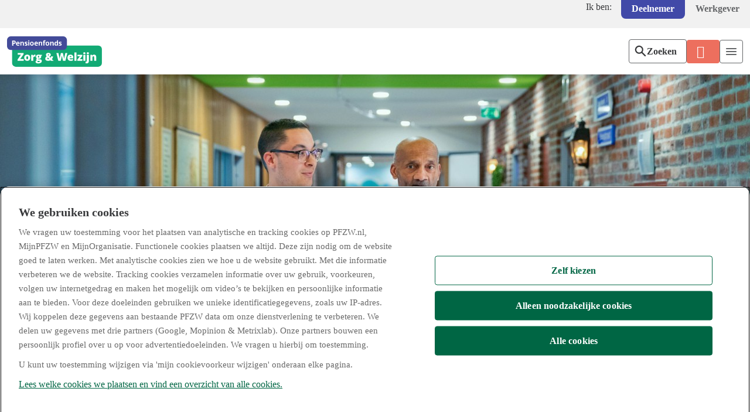

--- FILE ---
content_type: text/html;charset=utf-8
request_url: https://www.pfzw.nl/over-pfzw.html
body_size: 55571
content:
  <!DOCTYPE HTML>
  <html cspnonce="zEeKIEWeH54UPq2k8wFEETpn"  lang="nl" class="no-js">
	  <head>
    <meta charset="UTF-8"/>
    <title>Over PFZW</title>
    
    
    <meta name="template" content="overview-page-v2"/>
    

    
        
    



    
    




<script nonce="zEeKIEWeH54UPq2k8wFEETpn" defer="defer" type="text/javascript" src="https://rum.hlx.page/.rum/@adobe/helix-rum-js@%5E2/dist/rum-standalone.js" data-routing="env=prod,tier=publish,ams=PGGM NV"></script>
<script nonce="zEeKIEWeH54UPq2k8wFEETpn" src="https://cdn.cookielaw.org/scripttemplates/otSDKStub.js" type="text/javascript" charset="UTF-8" data-domain-script="01943b0e-b264-739a-b33b-ab32780e8974"></script>
<script nonce="zEeKIEWeH54UPq2k8wFEETpn" type="text/javascript">
    function OptanonWrapper() {
    }
</script>


<meta name="robots" content="index, follow"/>




    
    <script nonce="zEeKIEWeH54UPq2k8wFEETpn">
        !function(e,t,n,i){var o="at-body-style";function r(){return t.getElementsByTagName("head")[0]}!function e(n,i,o){if(!n)return;var r=t.createElement("style");let a=document.documentElement.getAttribute("cspnonce");r&&a&&r.setAttribute("nonce",a),r.id=i,r.innerHTML=o,n.appendChild(r)}(r(),o,n),setTimeout(function(){!function e(n,i){if(n){var o=t.getElementById(i);o&&n.removeChild(o)}}(r(),o)},1e3)}(window,document,"body {opacity: 0 !important}",1e3);
    </script>
    <script nonce="zEeKIEWeH54UPq2k8wFEETpn" src="//assets.adobedtm.com/launch-ENd7f9ba92ef954db0bc7bba22d0de2cef.min.js" async></script>



    <script nonce="zEeKIEWeH54UPq2k8wFEETpn" type="text/javascript">var digitalData = digitalData || {};</script>


    <script nonce="zEeKIEWeH54UPq2k8wFEETpn" type="text/javascript">
        digitalData.pageInstanceID =  'Prod';
    </script>
    <script nonce="zEeKIEWeH54UPq2k8wFEETpn" type="text/javascript">
        // Retrieve the nonce value and add it to the dictionary
        const nonceValue = document.documentElement.getAttribute("cspnonce");
        digitalDataCsp = {};
        digitalDataCsp.cspNonce = nonceValue;
        if(digitalData.pageInfo === undefined) {
            digitalData.pageInfo = {};
            digitalData.pageInfo.pageTitle = 'Over PFZW';
        } else {
            digitalData.pageInfo.pageTitle = 'Over PFZW';
        }
    </script>



<meta name="viewport" content="width=device-width, initial-scale=1"/>
<meta http-equiv="X-UA-Compatible" content="IE=edge"/>
<meta name="google-site-verification" content="8Qe5K4doGjCT9eioHXdjW1WZcnY-UF8vttRwOdepr2M"/>

  <link href="https://componenten.cdn.pfzw.nl/@pggm/pfzw-web-sites-mijnomgeving/1.3.64/static/meta/manifest.webmanifest"/>

<style nonce="zEeKIEWeH54UPq2k8wFEETpn" id="chatbot-style" class=".cvco-app">.cvco-app {z-index:99 !important;}</style>




<link rel="icon" href="/etc.clientlibs/pggm/pfzw/clientlibs/clientlib-all/resources/favicon.ico"/>

<link rel="stylesheet" href="https://componenten.cdn.pfzw.nl/design-system/2.0.14/fundamentals/pfzw/tokens.css" type="text/css"/>
<link rel="stylesheet" href="https://componenten.cdn.pfzw.nl/@pggm/pfzw-web-sites-mijnomgeving/1.3.64/static/css/screen-aem.css" type="text/css"/>

      
    
<link rel="stylesheet" href="/etc.clientlibs/pggm/pfzw/clientlibs/clientlib-all.min.76eb35e68ceeae3aa0502e87971a225b.css" type="text/css">



      
    




<link href="https://cdn.seamly-app.com/pggm/pfzw-client/v1/index.css" rel="stylesheet"/>





	<meta name="pfzw-api" content="https://services.pfzw.nl/MijnOmgeving"/>



  
    
<script nonce="zEeKIEWeH54UPq2k8wFEETpn" src="/etc.clientlibs/pggm/pggm-foundation/clientlibs/webcomponents/clientlib-p-elements-core.min.9557bcfc79a6814cc006752ee8578f31.js" defer type="module"></script>



  
    
<script nonce="zEeKIEWeH54UPq2k8wFEETpn" src="/etc.clientlibs/pggm/pggm-foundation/clientlibs/webcomponents/clientlib-common-components.min.4652232bf6b15d0d1d04b6437fa2442c.js" defer></script>



  <script nonce="zEeKIEWeH54UPq2k8wFEETpn" defer type="module" src="https://componenten.cdn.pfzw.nl/design-system/2.0.14/components/rte-bundle.js"></script>


<script nonce="zEeKIEWeH54UPq2k8wFEETpn" defer src="https://componenten.cdn.pfzw.nl/@pggm/pfzw-web-sites-mijnomgeving/1.3.64/static/js/webcomponents/p-common.js" data-logservice="https://services.pfzw.nl/MijnOmgeving/FrontEndLog"></script>



    
    
    
<link rel="stylesheet" href="/etc.clientlibs/pggm/pggm-foundation/clientlibs/publish/base.min.5a52b710116cf1d87a24ff18177f2b7e.css" type="text/css">
<script nonce="zEeKIEWeH54UPq2k8wFEETpn" src="/etc.clientlibs/pggm/pggm-foundation/clientlibs/publish/base.min.d41d8cd98f00b204e9800998ecf8427e.js"></script>







    
    
    

    

    
    
    



    

    
    <link rel="icon" sizes="192x192" href="/etc.clientlibs/pggm/pfzw/clientlibs/clientlib-all/resources/images/favicons/icon-192x192.png"/>
    <link rel="apple-touch-icon" sizes="180x180" href="/etc.clientlibs/pggm/pfzw/clientlibs/clientlib-all/resources/images/favicons/apple-touch-icon-180x180.png"/>
    <link rel="apple-touch-icon" sizes="167x167" href="/etc.clientlibs/pggm/pfzw/clientlibs/clientlib-all/resources/images/favicons/apple-touch-icon-167x167.png"/>
    <link rel="apple-touch-icon" sizes="152x152" href="/etc.clientlibs/pggm/pfzw/clientlibs/clientlib-all/resources/images/favicons/apple-touch-icon-152x152.png"/>
    <link rel="apple-touch-icon" sizes="120x120" href="/etc.clientlibs/pggm/pfzw/clientlibs/clientlib-all/resources/images/favicons/apple-touch-icon-120x120.png"/>
    <meta name="msapplication-square310x310logo" content="/etc.clientlibs/pggm/pfzw/clientlibs/clientlib-all/resources/images/favicons/icon-310x310.png"/>
    <meta name="msapplication-wide310x150logo" content="/etc.clientlibs/pggm/pfzw/clientlibs/clientlib-all/resources/images/favicons/icon-310x150.png"/>
    <meta name="msapplication-square150x150logo" content="/etc.clientlibs/pggm/pfzw/clientlibs/clientlib-all/resources/images/favicons/icon-150x150.png"/>
    <meta name="msapplication-square70x70logo" content="/etc.clientlibs/pggm/pfzw/clientlibs/clientlib-all/resources/images/favicons/icon-70x70.png"/>

<meta name="csp-nonce" content="zEeKIEWeH54UPq2k8wFEETpn"></head>
	  <body class="page basicpage pfzw-v2 overview-page">
		  
		  
			  



			  

	<p-ajax>
		<p-auth-code-flow id="CodeFlow" discovery-url="https://token.pfzw.nl/oauth/.well-known/openid-configuration" client-id="58253206307928F24099E2A7BC9F990A16674963C4AFB40999E177492A1BB6EF" scope="openid profile" callback-path="/particulieren/mijnpfzw/callback.html" url-pattern="(\/MijnOmgeving|apim-pggm-apim-01-p.azure-api.net|apiservice.|api.apim.p.pggm-cloud.nl)" storage="session" storage-key="p-auth-token" consulenten-fonds-url="https://www.pfzw.nl/particulieren/mijnpfzw/consulent/consulent.html">
		</p-auth-code-flow>
	</p-ajax>




<div class="root container responsivegrid">

    
    <div id="container-e821f87c33" class="cmp-container">
        


<div class="aem-Grid aem-Grid--12 aem-Grid--default--12 ">
    
    <div class="targetaudiencexf experiencefragment aem-GridColumn aem-GridColumn--default--12">
<div id="targetaudiencexf-3f45c15425" class="cmp-experiencefragment cmp-experiencefragment--header">

    
    <div id="container-aeca696de9" class="cmp-container">
        


<div class="aem-Grid aem-Grid--12 aem-Grid--default--12 ">
    
    <div class="pageheader aem-GridColumn aem-GridColumn--default--12"><header id="pageheader-6bf957dd58" class="cmp-header">
    <div class="cmp-header__top">
        <div class="header__switch">
            <span>Ik ben:</span>
            <nav aria-label="Ik ben:">
                <ul>
                    <li>
                        <a class="header-btn active" href="/particulieren.html" aria-current="true">Deelnemer</a>  
                    </li>
                    <li>
                        <a class="header-btn " href="/werkgevers.html">Werkgever</a>
                    </li>
                </ul>
            </nav>
        </div>
    </div>
    <div class="cmp-header__main">
        <a class="header__logo" href="/" data-dm="navigation.pfzw-logo" aria-label="Logo, Pensioenfonds Zorg en Welzijn, Home">
        </a>
        <div class="header__navigation" id="header__navigation">
            
<nav id="topnavigation-cffae1c83d" class="cmp-navigation" itemscope itemtype="http://schema.org/SiteNavigationElement">
    <div class="cmp-navigation__group" id="child-menu">

    <ul class="cmp-navigation__group-list">
        
    <li class="has-children cmp-navigation__item cmp-navigation__item--level-0">
        
    <a class="cmp-navigation__item-link" href="/particulieren/mijn-situatie-verandert.html">Mijn situatie verandert</a>

        
    <div class="cmp-navigation__group" id="child-menu">

    <ul class="cmp-navigation__group-list">
        
    <li class=" cmp-navigation__item cmp-navigation__item--level-1">
        
    <a class="cmp-navigation__item-link" href="/particulieren/mijn-situatie-verandert/met-pensioen-gaan.html">Met pensioen gaan</a>

        
    </li>

    
        
    <li class=" cmp-navigation__item cmp-navigation__item--level-1">
        
    <a class="cmp-navigation__item-link" href="/particulieren/mijn-situatie-verandert/nieuwe-baan.html">Nieuwe baan </a>

        
    </li>

    
        
    <li class=" cmp-navigation__item cmp-navigation__item--level-1">
        
    <a class="cmp-navigation__item-link" href="/particulieren/mijn-situatie-verandert/uit-dienst-gaan.html">Uit dienst gaan</a>

        
    </li>

    
        
    <li class=" cmp-navigation__item cmp-navigation__item--level-1">
        
    <a class="cmp-navigation__item-link" href="/particulieren/mijn-situatie-verandert/trouwen-samenwonen.html">Trouwen of samenwonen</a>

        
    </li>

    
        
    <li class=" cmp-navigation__item cmp-navigation__item--level-1">
        
    <a class="cmp-navigation__item-link" href="/particulieren/mijn-situatie-verandert/arbeidsongeschikt.html">Arbeidsongeschikt</a>

        
    </li>

    
        
    <li class=" cmp-navigation__item cmp-navigation__item--level-1">
        
    <a class="cmp-navigation__item-link" href="/particulieren/mijn-situatie-verandert/overlijden.html">Overlijden</a>

        
    </li>

    
        
    <li class=" cmp-navigation__item cmp-navigation__item--level-1">
        
    <a class="cmp-navigation__item-link" href="/particulieren/mijn-situatie-verandert/scheiden-uit-elkaar.html">Scheiden of uit elkaar gaan</a>

        
    </li>

    
        
    <li class=" cmp-navigation__item cmp-navigation__item--level-1">
        
    <a class="cmp-navigation__item-link" href="/particulieren/mijn-situatie-verandert/verlof.html">Verlof</a>

        
    </li>

    
        
    <li class=" cmp-navigation__item cmp-navigation__item--level-1">
        
    <a class="cmp-navigation__item-link" href="/particulieren/mijn-situatie-verandert/verhuizen.html">Verhuizen</a>

        
    </li>

    
        
    <li class=" cmp-navigation__item cmp-navigation__item--level-1">
        
    <a class="cmp-navigation__item-link" href="/particulieren/mijn-situatie-verandert/minder-werken.html">Meer of minder werken</a>

        
    </li>

    
        
    <li class=" cmp-navigation__item cmp-navigation__item--level-1">
        
    <a class="cmp-navigation__item-link" href="/particulieren/mijn-situatie-verandert/kinderen.html">Kinderen</a>

        
    </li>

    </ul>
    </div>

    </li>

    
        
    <li class="has-children cmp-navigation__item cmp-navigation__item--level-0">
        
    <a class="cmp-navigation__item-link" href="/particulieren/pensioen-bij-ons.html">Pensioen bij ons</a>

        
    <div class="cmp-navigation__group" id="child-menu">

    <ul class="cmp-navigation__group-list">
        
    <li class=" cmp-navigation__item cmp-navigation__item--level-1">
        
    <a class="cmp-navigation__item-link" href="/particulieren/pensioen-bij-ons/ik-ben-met-pensioen.html">Ik ben met pensioen</a>

        
    </li>

    
        
    <li class=" cmp-navigation__item cmp-navigation__item--level-1">
        
    <a class="cmp-navigation__item-link" href="/particulieren/pensioen-bij-ons/ik-bouw-pensioen-op.html">Ik bouw pensioen op</a>

        
    </li>

    
        
    <li class=" cmp-navigation__item cmp-navigation__item--level-1">
        
    <a class="cmp-navigation__item-link" href="/particulieren/pensioen-bij-ons/risicos-pensioen.html">Risico&#39;s voor mijn pensioen</a>

        
    </li>

    </ul>
    </div>

    </li>

    
        
    <li class="has-children cmp-navigation__item cmp-navigation__item--level-0 cmp-navigation__item--active">
        
    <a aria-current="page" class="cmp-navigation__item-link" href="/over-pfzw.html">Over PFZW</a>

        
    <div class="cmp-navigation__group" id="child-menu">

    <ul class="cmp-navigation__group-list">
        
    <li class="has-children cmp-navigation__item cmp-navigation__item--level-1">
        
    <a class="cmp-navigation__item-link" href="/over-pfzw/wij-zijn-pfzw.html">Wij zijn PFZW</a>

        
    <div class="cmp-navigation__group" id="child-menu">

    <ul class="cmp-navigation__group-list">
        
    <li class=" cmp-navigation__item cmp-navigation__item--level-2">
        
    <a class="cmp-navigation__item-link" href="/over-pfzw/wij-zijn-pfzw/een-persoonlijk-pensioen.html">We zijn er voor jou</a>

        
    </li>

    
        
    <li class=" cmp-navigation__item cmp-navigation__item--level-2">
        
    <a class="cmp-navigation__item-link" href="/over-pfzw/wij-zijn-pfzw/samen-opbouwen.html">Je hebt recht op een goed pensioen</a>

        
    </li>

    
        
    <li class=" cmp-navigation__item cmp-navigation__item--level-2">
        
    <a class="cmp-navigation__item-link" href="/over-pfzw/wij-zijn-pfzw/een-vitale-sector.html">We dragen bij aan een vitale sector</a>

        
    </li>

    
        
    <li class=" cmp-navigation__item cmp-navigation__item--level-2">
        
    <a class="cmp-navigation__item-link" href="/over-pfzw/wij-zijn-pfzw/organisatie.html">Onze organisatie</a>

        
    </li>

    
        
    <li class=" cmp-navigation__item cmp-navigation__item--level-2">
        
    <a class="cmp-navigation__item-link" href="/over-pfzw/wij-zijn-pfzw/ons-beleid.html">Ons beleid, regelingen en reglementen</a>

        
    </li>

    </ul>
    </div>

    </li>

    
        
    <li class=" cmp-navigation__item cmp-navigation__item--level-1">
        
    <a class="cmp-navigation__item-link" href="/over-pfzw/beleggen-voor-een-goed-pensioen.html">Beleggen voor een goed pensioen</a>

        
    </li>

    
        
    <li class="has-children cmp-navigation__item cmp-navigation__item--level-1">
        
    <a class="cmp-navigation__item-link" href="/over-pfzw/nieuwe-regels.html">Nieuwe regels voor pensioen</a>

        
    <div class="cmp-navigation__group" id="child-menu">

    <ul class="cmp-navigation__group-list">
        
    <li class=" cmp-navigation__item cmp-navigation__item--level-2">
        
    <a class="cmp-navigation__item-link" href="/over-pfzw/nieuwe-regels/meer-over-eerste-berekening.html">De eerste berekening</a>

        
    </li>

    
        
    <li class=" cmp-navigation__item cmp-navigation__item--level-2">
        
    <a class="cmp-navigation__item-link" href="/over-pfzw/nieuwe-regels/hoe-zit-het-met.html">Hoe zit het met</a>

        
    </li>

    
        
    <li class=" cmp-navigation__item cmp-navigation__item--level-2">
        
    <a class="cmp-navigation__item-link" href="/over-pfzw/nieuwe-regels/jouw-weg-naar-je-nieuwe-pensioen.html">Jouw weg naar je nieuwe pensioen</a>

        
    </li>

    
        
    <li class=" cmp-navigation__item cmp-navigation__item--level-2">
        
    <a class="cmp-navigation__item-link" href="/over-pfzw/nieuwe-regels/je-nieuwe-pensioenregeling.html">Je nieuwe pensioenregeling</a>

        
    </li>

    
        
    <li class=" cmp-navigation__item cmp-navigation__item--level-2">
        
    <a class="cmp-navigation__item-link" href="/over-pfzw/nieuwe-regels/samen-in-gesprek.html">Samen in gesprek</a>

        
    </li>

    
        
    <li class=" cmp-navigation__item cmp-navigation__item--level-2">
        
    <a class="cmp-navigation__item-link" href="/over-pfzw/nieuwe-regels/informatie-voor-werkgevers.html">Informatie voor werkgevers</a>

        
    </li>

    
        
    <li class=" cmp-navigation__item cmp-navigation__item--level-2">
        
    <a class="cmp-navigation__item-link" href="/over-pfzw/nieuwe-regels/mijnpfzw-beperkt-beschikbaar.html">MijnPFZW beperkt beschikbaar</a>

        
    </li>

    </ul>
    </div>

    </li>

    
        
    <li class="has-children cmp-navigation__item cmp-navigation__item--level-1">
        
    <a class="cmp-navigation__item-link" href="/over-pfzw/dit-presteren-we.html">Zo staan we ervoor</a>

        
    <div class="cmp-navigation__group" id="child-menu">

    <ul class="cmp-navigation__group-list">
        
    <li class=" cmp-navigation__item cmp-navigation__item--level-2">
        
    <a class="cmp-navigation__item-link" href="/over-pfzw/dit-presteren-we/jaarverslagen.html">Jaarverslagen</a>

        
    </li>

    
        
    <li class=" cmp-navigation__item cmp-navigation__item--level-2">
        
    <a class="cmp-navigation__item-link" href="/over-pfzw/dit-presteren-we/kwartaalberichten.html">Kwartaalberichten</a>

        
    </li>

    
        
    <li class=" cmp-navigation__item cmp-navigation__item--level-2">
        
    <a class="cmp-navigation__item-link" href="/over-pfzw/dit-presteren-we/dekkingsgraad.html">Geen dekkingsgraad meer</a>

        
    </li>

    </ul>
    </div>

    </li>

    
        
    <li class="has-children cmp-navigation__item cmp-navigation__item--level-1">
        
    <a class="cmp-navigation__item-link" href="/over-pfzw/nieuws.html">Nieuws</a>

        
    <div class="cmp-navigation__group" id="child-menu">

    <ul class="cmp-navigation__group-list">
        
    <li class=" cmp-navigation__item cmp-navigation__item--level-2">
        
    <a class="cmp-navigation__item-link" href="/over-pfzw/nieuws/pers.html">Voor de pers</a>

        
    </li>

    
        
    <li class=" cmp-navigation__item cmp-navigation__item--level-2">
        
    <a class="cmp-navigation__item-link" href="/over-pfzw/nieuws/kellermanns-kijk.html">Kellermanns Kijk</a>

        
    </li>

    </ul>
    </div>

    </li>

    
        
    <li class=" cmp-navigation__item cmp-navigation__item--level-1">
        
    <a class="cmp-navigation__item-link" href="/over-pfzw/werken-bij-pfzw.html">Werken bij PFZW</a>

        
    </li>

    </ul>
    </div>

    </li>

    
        
    <li class=" cmp-navigation__item cmp-navigation__item--level-0">
        
    <a class="cmp-navigation__item-link" href="/particulieren/klantenservice.html">Klantenservice</a>

        
    </li>

    </ul>
    </div>
</nav>

    


        </div>
        <div class="header__buttons">
            <div class="header__search">
                
<div data-dm="component.cmp-search" class="header__cmp-search">

     <div class="cv-app-placeholder" data-config='{"project": "consumer", "show": ["search"], "faqPageUrl": "https://www.pfzw.nl/particulieren/klantenservice.html"}'>
            
     </div>
</div>

    


            </div>

            <div class="header__login">
                
  <div data-dm="component.cmp-loginbutton" class="header__cmp-loginbutton cmp-button--cta">
    
    
   <div>
    
	<div class="cmp-loginstatus" data-dm="web-component.loginstatus" data-dm-events='
			[
				{
					&quot;eventName&quot;: &quot;statusOpenHandler&quot;,
					&quot;eventLabel&quot;: &quot;loginstatus.open&quot;
				},
				{
					&quot;eventName&quot;: &quot;statusCloseHandler&quot;,
					&quot;eventLabel&quot;: &quot;loginstatus.close&quot;
				},
				{
					&quot;eventName&quot;: &quot;inlogMenuItemClicked&quot;,
					&quot;eventLabel&quot;: &quot;loginstatus.menuItemClicked&quot;
				},
				{
					&quot;eventName&quot;: &quot;inlogBTNClicked&quot;,
					&quot;eventLabel&quot;: &quot;loginstatus.loginButtonClicked&quot;
				}
			]'>
		<pfzw-login-status name="loginStatusParticulieren">
			<span slot="pfzw-login-status-text">
				<a class="c-btn pfzw-login-status-mob" id="inlog-status-button-text" aria-label="Inloggen Mijn PFZW" href="/particulieren/mijnpfzw/overzicht.html">MijnPFZW</a>
			</span>
			<span slot="pfzw-login-status-icon">
				<svg aria-label="Log in status" class="pfzw-inlog-status-icon" xmlns="http://www.w3.org/2000/svg" viewBox="0 0 24 24">
					<path d="M20.1,20.78H3.89A.89.89,0,0,1,3,19.89H3v-1.8c0-3,6-4.47,9-4.47s9,1.48,9,4.47v1.78a.89.89,0,0,1-.87.91Z"/>
					<circle cx="12.23" cy="7.45" r="4.12"/>
				</svg>
			</span>
		</pfzw-login-status>
	</div>

	
    


	
		
    
<script nonce="zEeKIEWeH54UPq2k8wFEETpn" src="/etc.clientlibs/pggm/pggm-foundation/clientlibs/webcomponents/clientlib-pfzw-login-status.min.e5af7cf275bb9466e15ef9bfdb3ff720.js" defer></script>



	
	<script nonce="zEeKIEWeH54UPq2k8wFEETpn">
			(function() {
						window.addEventListener("DOMContentLoaded", function () {
			
							var inlogStatus = document.querySelector("pfzw-login-status[open]");
							document.addEventListener("click", function (e) {
			
			
							if (inlogStatus === null) {
									inlogStatus = document.querySelector("pfzw-login-status[open]");
								} else {
									inlogStatus.dispatchEvent(new CustomEvent("closeState"));
									inlogStatus = null;
								}
							}, false)
						}, false)
					})()
			
				</script>

    </div>
  </div> 
  
    



            </div>
            <div class="header__menu-toggle-button">
            </div>
        </div>
    </div>
</header>
</div>

    
</div>

    </div>

    

</div>

    
</div>
<div class="image header-image aem-GridColumn aem-GridColumn--default--12"><div data-cmp-is="image" data-cmp-widths="128,256,512,1024,1280,1440,1920,2048" data-cmp-src="/over-pfzw/_jcr_content/root/image.coreimg.70{.width}.jpeg/1757578388016/begeleider-loopt-met-bejaarde-door-de-gang.jpeg" data-asset-id="e4a180b2-7f72-4457-9471-0905a2b063ec" data-cmp-filereference="/content/dam/dam/fotografie/leveranciers/07_verpleeghuizen-leveranciers/begeleider-loopt-met-bejaarde-door-de-gang.jpg" id="image-f7db8c3e97" data-cmp-hook-image="imageV3" class="cmp-image" itemscope itemtype="http://schema.org/ImageObject">
    
        <img src="/over-pfzw/_jcr_content/root/image.coreimg.jpeg/1757578388016/begeleider-loopt-met-bejaarde-door-de-gang.jpeg" srcset="/over-pfzw/_jcr_content/root/image.coreimg.70.128.jpeg/1757578388016/begeleider-loopt-met-bejaarde-door-de-gang.jpeg 128w,/over-pfzw/_jcr_content/root/image.coreimg.70.256.jpeg/1757578388016/begeleider-loopt-met-bejaarde-door-de-gang.jpeg 256w,/over-pfzw/_jcr_content/root/image.coreimg.70.512.jpeg/1757578388016/begeleider-loopt-met-bejaarde-door-de-gang.jpeg 512w,/over-pfzw/_jcr_content/root/image.coreimg.70.1024.jpeg/1757578388016/begeleider-loopt-met-bejaarde-door-de-gang.jpeg 1024w,/over-pfzw/_jcr_content/root/image.coreimg.70.1280.jpeg/1757578388016/begeleider-loopt-met-bejaarde-door-de-gang.jpeg 1280w,/over-pfzw/_jcr_content/root/image.coreimg.70.1440.jpeg/1757578388016/begeleider-loopt-met-bejaarde-door-de-gang.jpeg 1440w,/over-pfzw/_jcr_content/root/image.coreimg.70.1920.jpeg/1757578388016/begeleider-loopt-met-bejaarde-door-de-gang.jpeg 1920w,/over-pfzw/_jcr_content/root/image.coreimg.70.2048.jpeg/1757578388016/begeleider-loopt-met-bejaarde-door-de-gang.jpeg 2048w" loading="lazy" class="cmp-image__image" itemprop="contentUrl" width="4000" height="2667" alt data-object-position-left="50" data-object-position-top="40"/>
    
    
    
</div>

    
</div>
<div class="container responsivegrid aem-GridColumn--default--none aem-GridColumn aem-GridColumn--default--12 aem-GridColumn--offset--default--0">

    
    <div id="container-581701b54a" class="cmp-container">
        


<div class="aem-Grid aem-Grid--12 aem-Grid--default--12 aem-Grid--md--12 aem-Grid--sm--12 ">
    
    <div class="breadcrumb aem-GridColumn--md--11 aem-GridColumn--sm--none aem-GridColumn--default--none aem-GridColumn--offset--sm--0 aem-GridColumn aem-GridColumn--default--10 aem-GridColumn--offset--md--0 aem-GridColumn--sm--11 aem-GridColumn--offset--default--2 aem-GridColumn--md--none"><nav class="cmp-breadcrumb hidden-back" data-dm="component.breadcrumb">
     
    <a id="back-button" class="cmp-breadcrumb__return-button">
        <div class="cmp-breadcrumb__button">
            <div class="cmp-button--blue c-btn-small">
            </div>
        </div>
        <span>Terug</span>
    </a>

    <ol class="cmp-breadcrumb__list" itemscope itemtype="http://schema.org/BreadcrumbList">
        <li class="cmp-breadcrumb__item cmp-breadcrumb__item--active" itemprop="itemListElement" itemscope itemtype="http://schema.org/ListItem">
            
                <span itemprop="name">Over PFZW</span>
            
            <meta itemprop="position" content="1"/>
        </li>
    </ol>
</nav>

    
</div>
<div class="container responsivegrid aem-GridColumn--sm--none aem-GridColumn--default--none aem-GridColumn--offset--sm--0 aem-GridColumn aem-GridColumn--sm--12 aem-GridColumn--offset--md--0 aem-GridColumn--default--12 aem-GridColumn--offset--default--0 aem-GridColumn--md--none aem-GridColumn--md--12">

    
    <div id="container-1ef02edde6" class="cmp-container">
        


<div class="aem-Grid aem-Grid--12 aem-Grid--default--12 aem-Grid--md--12 aem-Grid--sm--12 ">
    
    <div class="title aem-GridColumn--sm--none aem-GridColumn--default--none aem-GridColumn--offset--sm--0 aem-GridColumn aem-GridColumn--default--7 aem-GridColumn--sm--12 aem-GridColumn--offset--md--0 aem-GridColumn--offset--default--2 aem-GridColumn--md--none aem-GridColumn--md--12">
<div class="cmp-title" data-dm="component.title">
    <h1 class="cmp-title__text">Over PFZW
    
    </h1>
</div>

    
</div>

    
</div>

    </div>

    
</div>
<div class="container responsivegrid aem-GridColumn--sm--none aem-GridColumn--default--none aem-GridColumn--offset--sm--0 aem-GridColumn aem-GridColumn--sm--12 aem-GridColumn--offset--md--0 aem-GridColumn--offset--default--0 aem-GridColumn--md--none aem-GridColumn--default--2 aem-GridColumn--md--12">

    
    <div id="container-2e1a1d9265" class="cmp-container">
        


<div class="aem-Grid aem-Grid--2 aem-Grid--default--2 aem-Grid--md--12 aem-Grid--sm--12 ">
    
    
    
</div>

    </div>

    
</div>
<div class="container responsivegrid aem-GridColumn--sm--none aem-GridColumn--default--none aem-GridColumn--offset--sm--0 aem-GridColumn aem-GridColumn--default--7 aem-GridColumn--sm--12 aem-GridColumn--offset--md--0 aem-GridColumn--offset--default--0 aem-GridColumn--md--none aem-GridColumn--md--12">

    
    <div id="container-261d86f3b0" class="cmp-container">
        


<div class="aem-Grid aem-Grid--7 aem-Grid--default--7 aem-Grid--md--12 aem-Grid--sm--12 ">
    
    <div class="text intro aem-GridColumn aem-GridColumn--default--7 aem-GridColumn--sm--12 aem-GridColumn--md--12"><div id="text-65de9130a1" class="cmp-text" data-dm="component.text">
    <p>Pensioenfonds Zorg en Welzijn (PFZW) is hét pensioenfonds van, voor en door de sector zorg en welzijn. Werknemers, werkgevers en sociale partners zorgen bij PFZW samen voor een goed collectief pensioen in een leefbare wereld.</p>

</div>

    
</div>
<div class="teaser width-50 aem-GridColumn aem-GridColumn--default--7 aem-GridColumn--sm--12 aem-GridColumn--md--12"><div class="teaser-v2 cmp-teaser cmp-teaser  " data-dm="component.teaser">
    <a class="cmp-teaser__link" href="/over-pfzw/wij-zijn-pfzw.html">
        
    

    </a>
    <div class="cmp-teaser__content">
        <a class="cmp-teaser__link" data-dm="teaser.title-link" href="/over-pfzw/wij-zijn-pfzw.html">
            <h2 class="cmp-teaser__title">
                Wij zijn PFZW
            </h2>
        </a>
        <div class="cmp-teaser__text">
            PFZW is het pensioenfonds van, door en voor de sector zorg en welzijn. Bent u benieuwd naar onze mensen? Duik in onze geschiedenis en bekijk hoe onze organisatie in elkaar zit.
        </div>
        <a class="cmp-teaser-link" href="/over-pfzw/wij-zijn-pfzw.html">
            Meer lezen
        </a>
        
    </div>
</div>

    
</div>
<div class="teaser width-50 aem-GridColumn aem-GridColumn--default--7 aem-GridColumn--sm--12 aem-GridColumn--md--12"><div class="teaser-v2 cmp-teaser cmp-teaser  " data-dm="component.teaser">
    <a class="cmp-teaser__link" href="/over-pfzw/dit-presteren-we.html">
        
    

    </a>
    <div class="cmp-teaser__content">
        <a class="cmp-teaser__link" data-dm="teaser.title-link" href="/over-pfzw/dit-presteren-we.html">
            <h2 class="cmp-teaser__title">
                Zo staan we ervoor
            </h2>
        </a>
        <div class="cmp-teaser__text">
            Hoe staat PFZW ervoor? U vindt hier alle informatie over onze financiële gezondheid. Zoals actuele overzichten, verslagen en de laatste cijfers.
        </div>
        <a class="cmp-teaser-link" href="/over-pfzw/dit-presteren-we.html">
            Meer lezen
        </a>
        
    </div>
</div>

    
</div>
<div class="teaser image-height aem-GridColumn aem-GridColumn--default--7 aem-GridColumn--sm--12 aem-GridColumn--md--12"><div class="teaser-v2 cmp-teaser cmp-teaser image-teaser full-teaser" data-dm="component.teaser">
    <a class="cmp-teaser__link" href="/over-pfzw/nieuwe-regels.html">
        
    <div class="cmp-teaser__image"><div data-cmp-is="image" data-cmp-widths="128,256,512,1024,1280,1440,1920,2048" data-cmp-src="/over-pfzw/_jcr_content/root/responsivegrid/responsivegrid-content/teaser.coreimg.70{.width}.jpeg/1767806293329/man-en-vrouw-werken-in-museum.jpeg" data-asset-id="dc1c0221-65e6-4a56-9f2e-2a46c1350dbb" data-cmp-filereference="/content/dam/dam/fotografie/leveranciers/04_cultuur-toneel-en-dans-leverancier/man-en-vrouw-werken-in-museum.jpg" id="teaser-9c3d3e33ea-image" data-cmp-hook-image="imageV3" class="cmp-image" itemscope itemtype="http://schema.org/ImageObject">
    
        <img src="/over-pfzw/_jcr_content/root/responsivegrid/responsivegrid-content/teaser.coreimg.jpeg/1767806293329/man-en-vrouw-werken-in-museum.jpeg" srcset="/over-pfzw/_jcr_content/root/responsivegrid/responsivegrid-content/teaser.coreimg.70.128.jpeg/1767806293329/man-en-vrouw-werken-in-museum.jpeg 128w,/over-pfzw/_jcr_content/root/responsivegrid/responsivegrid-content/teaser.coreimg.70.256.jpeg/1767806293329/man-en-vrouw-werken-in-museum.jpeg 256w,/over-pfzw/_jcr_content/root/responsivegrid/responsivegrid-content/teaser.coreimg.70.512.jpeg/1767806293329/man-en-vrouw-werken-in-museum.jpeg 512w,/over-pfzw/_jcr_content/root/responsivegrid/responsivegrid-content/teaser.coreimg.70.1024.jpeg/1767806293329/man-en-vrouw-werken-in-museum.jpeg 1024w,/over-pfzw/_jcr_content/root/responsivegrid/responsivegrid-content/teaser.coreimg.70.1280.jpeg/1767806293329/man-en-vrouw-werken-in-museum.jpeg 1280w,/over-pfzw/_jcr_content/root/responsivegrid/responsivegrid-content/teaser.coreimg.70.1440.jpeg/1767806293329/man-en-vrouw-werken-in-museum.jpeg 1440w,/over-pfzw/_jcr_content/root/responsivegrid/responsivegrid-content/teaser.coreimg.70.1920.jpeg/1767806293329/man-en-vrouw-werken-in-museum.jpeg 1920w,/over-pfzw/_jcr_content/root/responsivegrid/responsivegrid-content/teaser.coreimg.70.2048.jpeg/1767806293329/man-en-vrouw-werken-in-museum.jpeg 2048w" loading="lazy" class="cmp-image__image" itemprop="contentUrl" width="4000" height="2667" alt title="vrouw en man werken in een museum" data-object-position-left="0" data-object-position-top="50"/>
    
    
    <meta itemprop="caption" content="vrouw en man werken in een museum"/>
</div>

    
</div>

    </a>
    <div class="cmp-teaser__content">
        <a class="cmp-teaser__link" data-dm="teaser.title-link" href="/over-pfzw/nieuwe-regels.html">
            <h2 class="cmp-teaser__title">
                Nieuwe regels voor pensioen
            </h2>
        </a>
        <div class="cmp-teaser__text">
            <p>Samen met jou werken wij aan een goed pensioen. Zo kun je gerust zijn dat je elke maand pensioeninkomen ontvangt als je stopt met werken, zelfs als je 120 jaar wordt. Op 1 januai 2026 is de nieuwe pensioenregeling gestart. Hier lees je wat dat voor jou betekent.</p>

        </div>
        <a class="cmp-teaser-link" href="/over-pfzw/nieuwe-regels.html">
            Meer lezen
        </a>
        
    </div>
</div>

    
</div>
<div class="teaser width-50 aem-GridColumn aem-GridColumn--default--7 aem-GridColumn--sm--12 aem-GridColumn--md--12"><div class="teaser-v2 cmp-teaser cmp-teaser  " data-dm="component.teaser">
    <a class="cmp-teaser__link" href="/over-pfzw/beleggen-voor-een-goed-pensioen.html">
        
    

    </a>
    <div class="cmp-teaser__content">
        <a class="cmp-teaser__link" data-dm="teaser.title-link" href="/over-pfzw/beleggen-voor-een-goed-pensioen.html">
            <h2 class="cmp-teaser__title">
                Beleggen voor een goed pensioen
            </h2>
        </a>
        <div class="cmp-teaser__text">
            Een goed pensioen voor onze deelnemers staat bij ons altijd voorop. Beleggen is nodig omdat het grootste deel van elk pensioen uit beleggingsopbrengsten wordt betaald. 
        </div>
        <a class="cmp-teaser-link" href="/over-pfzw/beleggen-voor-een-goed-pensioen.html">
            Meer lezen
        </a>
        
    </div>
</div>

    
</div>
<div class="teaser width-50 aem-GridColumn aem-GridColumn--default--7 aem-GridColumn--sm--12 aem-GridColumn--md--12"><div class="teaser-v2 cmp-teaser cmp-teaser  " data-dm="component.teaser">
    <a class="cmp-teaser__link" href="/over-pfzw/nieuws.html">
        
    

    </a>
    <div class="cmp-teaser__content">
        <a class="cmp-teaser__link" data-dm="teaser.title-link" href="/over-pfzw/nieuws.html">
            <h2 class="cmp-teaser__title">
                Nieuws
            </h2>
        </a>
        <div class="cmp-teaser__text">
            Blijf op de hoogte van de actuele ontwikkelingen in de pensioen- en beleggingswereld. Lees het laatste nieuws over PFZW of neem een kijkje in het archief.
        </div>
        <a class="cmp-teaser-link" href="/over-pfzw/nieuws.html">
            Meer lezen
        </a>
        
    </div>
</div>

    
</div>
<div class="teaser image-height aem-GridColumn aem-GridColumn--default--7 aem-GridColumn--sm--12 aem-GridColumn--md--12"><div class="teaser-v2 cmp-teaser cmp-teaser image-teaser full-teaser" data-dm="component.teaser">
    <a class="cmp-teaser__link" href="/over-pfzw/werken-bij-pfzw.html">
        
    <div class="cmp-teaser__image"><div data-cmp-is="image" data-cmp-widths="128,256,512,1024,1280,1440,1920,2048" data-cmp-src="/over-pfzw/_jcr_content/root/responsivegrid/responsivegrid-content/teaser_copy_793955673.coreimg.70{.width}.jpeg/1757578241054/zorgpersoneel-zit-buiten-aan-lunch.jpeg" data-asset-id="c2ece2c4-5bfe-47da-a087-75f3be1a7b3f" data-cmp-filereference="/content/dam/goed-bezig/wat-wij-doen/nieuwe-pensioenregels/Zorgpersoneel zit buiten aan lunch.jpg" id="teaser-4aa7080dc7-image" data-cmp-hook-image="imageV3" class="cmp-image" itemscope itemtype="http://schema.org/ImageObject">
    
        <img src="/over-pfzw/_jcr_content/root/responsivegrid/responsivegrid-content/teaser_copy_793955673.coreimg.jpeg/1757578241054/zorgpersoneel-zit-buiten-aan-lunch.jpeg" srcset="/over-pfzw/_jcr_content/root/responsivegrid/responsivegrid-content/teaser_copy_793955673.coreimg.70.128.jpeg/1757578241054/zorgpersoneel-zit-buiten-aan-lunch.jpeg 128w,/over-pfzw/_jcr_content/root/responsivegrid/responsivegrid-content/teaser_copy_793955673.coreimg.70.256.jpeg/1757578241054/zorgpersoneel-zit-buiten-aan-lunch.jpeg 256w,/over-pfzw/_jcr_content/root/responsivegrid/responsivegrid-content/teaser_copy_793955673.coreimg.70.512.jpeg/1757578241054/zorgpersoneel-zit-buiten-aan-lunch.jpeg 512w,/over-pfzw/_jcr_content/root/responsivegrid/responsivegrid-content/teaser_copy_793955673.coreimg.70.1024.jpeg/1757578241054/zorgpersoneel-zit-buiten-aan-lunch.jpeg 1024w,/over-pfzw/_jcr_content/root/responsivegrid/responsivegrid-content/teaser_copy_793955673.coreimg.70.1280.jpeg/1757578241054/zorgpersoneel-zit-buiten-aan-lunch.jpeg 1280w,/over-pfzw/_jcr_content/root/responsivegrid/responsivegrid-content/teaser_copy_793955673.coreimg.70.1440.jpeg/1757578241054/zorgpersoneel-zit-buiten-aan-lunch.jpeg 1440w,/over-pfzw/_jcr_content/root/responsivegrid/responsivegrid-content/teaser_copy_793955673.coreimg.70.1920.jpeg/1757578241054/zorgpersoneel-zit-buiten-aan-lunch.jpeg 1920w,/over-pfzw/_jcr_content/root/responsivegrid/responsivegrid-content/teaser_copy_793955673.coreimg.70.2048.jpeg/1757578241054/zorgpersoneel-zit-buiten-aan-lunch.jpeg 2048w" loading="lazy" class="cmp-image__image" itemprop="contentUrl" width="2121" height="1414" alt title="Zorgpersoneel zit buiten aan lunch" data-object-position-left="0" data-object-position-top="50"/>
    
    
    <meta itemprop="caption" content="Zorgpersoneel zit buiten aan lunch"/>
</div>

    
</div>

    </a>
    <div class="cmp-teaser__content">
        <a class="cmp-teaser__link" data-dm="teaser.title-link" href="/over-pfzw/werken-bij-pfzw.html">
            <h2 class="cmp-teaser__title">
                Werken bij PFZW
            </h2>
        </a>
        <div class="cmp-teaser__text">
            Pensioen saai? Integendeel. En bovendien heel belangrijk voor onze sector zorg en welzijn. Bekijk of wij op dit moment vacatures hebben.
        </div>
        <a class="cmp-teaser-link" href="/over-pfzw/werken-bij-pfzw.html">
            Meer lezen
        </a>
        
    </div>
</div>

    
</div>
<div class="mopinion aem-GridColumn aem-GridColumn--default--7 aem-GridColumn--sm--12 aem-GridColumn--md--12">
<div class="cmp-mopinion">
    
    
        <p-cookie-placeholder-component active-cookies="C0008" hide-interface="true">
            <div slot="cookie-placeholder-caption">Wil je een mening geven? Sta dan analytische cookies toe.</div>
            
            <div slot="cookie-placeholder-button-caption">Voorkeur aanpassen</div>
            <template>
                <div id="surveyContent"></div>
                <script nonce="zEeKIEWeH54UPq2k8wFEETpn" type="text/javascript">
                    (function () {
                        const js = document.createElement("script");
                        js.setAttribute("type", "text/javascript");
                        js.setAttribute("src", "//deploy.mopinion.com/js/pastease.js");
                        js.async = true;
                        document.getElementsByTagName("head")[0].appendChild(js);
                        const t = setInterval(function () {
                            try {
                                new Pastease.load("y6x7kmumv62j1a4ls4fhrn7zi3sb8lkxpwe");
                                clearInterval(t)
                            } catch (e) {}
                        }, 50)
                    })();
                </script>
            </template>
        </p-cookie-placeholder-component>
    
</div>

    
    
<script nonce="zEeKIEWeH54UPq2k8wFEETpn" src="/etc.clientlibs/pggm/pggm-foundation/clientlibs/webcomponents/clientlib-pggm-cookie-placeholder-component.min.8488b055cafd28d58baf57c22047ae51.js" defer></script>



</div>
<div class="iframe aem-GridColumn aem-GridColumn--default--7 aem-GridColumn--sm--12 aem-GridColumn--md--12">


</div>
<div class="container responsivegrid aem-GridColumn aem-GridColumn--default--7 aem-GridColumn--sm--12 aem-GridColumn--md--12">

    
    <div id="container-33092f0df5" class="cmp-container">
        


<div class="aem-Grid aem-Grid--12 aem-Grid--default--12 ">
    
    
    
</div>

    </div>

    
</div>

    
</div>

    </div>

    
</div>
<div class="container responsivegrid aem-GridColumn--sm--none aem-GridColumn--default--none aem-GridColumn--offset--sm--0 aem-GridColumn aem-GridColumn--sm--12 aem-GridColumn--offset--md--0 aem-GridColumn--default--3 aem-GridColumn--offset--default--0 aem-GridColumn--md--none aem-GridColumn--md--12">

    
    <div id="container-5e4a2d0c83" class="cmp-container">
        


<div class="aem-Grid aem-Grid--3 aem-Grid--default--3 aem-Grid--md--12 aem-Grid--sm--12 ">
    
    
    
</div>

    </div>

    
</div>

    
</div>

    </div>

    
</div>
<div class="targetaudiencexf experiencefragment aem-GridColumn aem-GridColumn--default--12">
<div id="targetaudiencexf-fca8deb877" class="cmp-experiencefragment cmp-experiencefragment--footer">

    
    <div id="container-6960acfc76" class="cmp-container">
        


<div class="aem-Grid aem-Grid--12 aem-Grid--default--12 aem-Grid--md--12 aem-Grid--sm--12 ">
    
    <div class="title aem-GridColumn aem-GridColumn--default--12">
<div class="cmp-title" data-dm="component.title">
    <h2 class="cmp-title__text">Direct naar
    </h2>
</div>

    
</div>
<div class="experiencefragment aem-GridColumn--sm--none aem-GridColumn--default--none aem-GridColumn--offset--sm--0 aem-GridColumn aem-GridColumn--sm--12 aem-GridColumn--offset--md--0 aem-GridColumn--offset--default--0 aem-GridColumn--md--none aem-GridColumn--default--2 aem-GridColumn--md--12">
<div id="experiencefragment-95bac235f6" class="cmp-experiencefragment cmp-experiencefragment--mijn-situatie-verandert-list">

    
    <div id="container-5b4241b54a" class="cmp-container">
        


<div class="aem-Grid aem-Grid--12 aem-Grid--default--12 ">
    
    <div class="list aem-GridColumn aem-GridColumn--default--12"><div class="cmp-list__container list-v2__item">
    <h4 class="cmp-list__title">
        Uw situatie verandert
    </h4>
    
    <div class="container">
        <ul class="cmp-list">
            <li class="cmp-list__item">
    <a class="cmp-list__item-link" href="/particulieren/mijn-situatie-verandert/met-pensioen-gaan.html">
        <span class="cmp-list__item-title">Met pensioen gaan</span>
        
    </a>
    
</li>
            
        
            <li class="cmp-list__item">
    <a class="cmp-list__item-link" href="/particulieren/mijn-situatie-verandert/nieuwe-baan.html">
        <span class="cmp-list__item-title">Nieuwe baan </span>
        
    </a>
    
</li>
            
        
            <li class="cmp-list__item">
    <a class="cmp-list__item-link" href="/particulieren/mijn-situatie-verandert/uit-dienst-gaan.html">
        <span class="cmp-list__item-title">Uit dienst gaan</span>
        
    </a>
    
</li>
            
        
            <li class="cmp-list__item">
    <a class="cmp-list__item-link" href="/particulieren/mijn-situatie-verandert/trouwen-samenwonen.html">
        <span class="cmp-list__item-title">Trouwen of samenwonen</span>
        
    </a>
    
</li>
            
        
            <li class="cmp-list__item">
    <a class="cmp-list__item-link" href="/particulieren/mijn-situatie-verandert/arbeidsongeschikt.html">
        <span class="cmp-list__item-title">Arbeidsongeschikt</span>
        
    </a>
    
</li>
            
        
            <li class="cmp-list__item">
    <a class="cmp-list__item-link" href="/particulieren/mijn-situatie-verandert/overlijden.html">
        <span class="cmp-list__item-title">Overlijden</span>
        
    </a>
    
</li>
            
        
            <li class="cmp-list__item">
    <a class="cmp-list__item-link" href="/particulieren/mijn-situatie-verandert/scheiden-uit-elkaar.html">
        <span class="cmp-list__item-title">Scheiden of uit elkaar gaan</span>
        
    </a>
    
</li>
            
        
            <li class="cmp-list__item">
    <a class="cmp-list__item-link" href="/particulieren/mijn-situatie-verandert/verlof.html">
        <span class="cmp-list__item-title">Verlof</span>
        
    </a>
    
</li>
            
        
            <li class="cmp-list__item">
    <a class="cmp-list__item-link" href="/particulieren/mijn-situatie-verandert/verhuizen.html">
        <span class="cmp-list__item-title">Verhuizen</span>
        
    </a>
    
</li>
            
        
            <li class="cmp-list__item">
    <a class="cmp-list__item-link" href="/particulieren/mijn-situatie-verandert/minder-werken.html">
        <span class="cmp-list__item-title">Meer of minder werken</span>
        
    </a>
    
</li>
            
        
            <li class="cmp-list__item">
    <a class="cmp-list__item-link" href="/particulieren/mijn-situatie-verandert/kinderen.html">
        <span class="cmp-list__item-title">Kinderen</span>
        
    </a>
    
</li>
            
        </ul>
        
    

    </div>
</div>
</div>

    
</div>

    </div>

    

</div>

    
</div>
<div class="experiencefragment aem-GridColumn--sm--none aem-GridColumn--default--none aem-GridColumn--offset--sm--0 aem-GridColumn aem-GridColumn--sm--12 aem-GridColumn--offset--md--0 aem-GridColumn--offset--default--0 aem-GridColumn--md--none aem-GridColumn--default--2 aem-GridColumn--md--12">
<div id="experiencefragment-9c8f7cc7ed" class="cmp-experiencefragment cmp-experiencefragment--pensioen-bij-ons-list">

    
    <div id="container-6cc01e2651" class="cmp-container">
        


<div class="aem-Grid aem-Grid--12 aem-Grid--default--12 ">
    
    <div class="list aem-GridColumn aem-GridColumn--default--12"><div class="cmp-list__container list-v2__item">
    <h4 class="cmp-list__title">
        Pensioen bij ons
    </h4>
    
    <div class="container">
        <ul class="cmp-list">
            <li class="cmp-list__item">
    <a class="cmp-list__item-link" href="/particulieren/pensioen-bij-ons/ik-ben-met-pensioen.html">
        <span class="cmp-list__item-title">Ik ben met pensioen</span>
        
    </a>
    
</li>
            
        
            <li class="cmp-list__item">
    <a class="cmp-list__item-link" href="/particulieren/pensioen-bij-ons/ik-bouw-pensioen-op.html">
        <span class="cmp-list__item-title">Ik bouw pensioen op</span>
        
    </a>
    
</li>
            
        
            <li class="cmp-list__item">
    <a class="cmp-list__item-link" href="/particulieren/pensioen-bij-ons/risicos-pensioen.html">
        <span class="cmp-list__item-title">Risico&#39;s voor mijn pensioen</span>
        
    </a>
    
</li>
            
        </ul>
        
    

    </div>
</div>
</div>

    
</div>

    </div>

    

</div>

    
</div>
<div class="experiencefragment aem-GridColumn--sm--none aem-GridColumn--default--none aem-GridColumn--offset--sm--0 aem-GridColumn aem-GridColumn--sm--12 aem-GridColumn--offset--md--0 aem-GridColumn--offset--default--0 aem-GridColumn--md--none aem-GridColumn--default--2 aem-GridColumn--md--12">
<div id="experiencefragment-d5b8320af8" class="cmp-experiencefragment cmp-experiencefragment--over-pfzw-list">

    
    <div id="container-49b67a72fd" class="cmp-container">
        


<div class="aem-Grid aem-Grid--12 aem-Grid--default--12 ">
    
    <div class="list aem-GridColumn aem-GridColumn--default--12"><div class="cmp-list__container list-v2__item">
    <h4 class="cmp-list__title">
        Over PFZW
    </h4>
    
    <div class="container">
        <ul class="cmp-list">
            <li class="cmp-list__item">
    <a class="cmp-list__item-link" href="/over-pfzw/wij-zijn-pfzw.html">
        <span class="cmp-list__item-title">Wij zijn PFZW</span>
        
    </a>
    
</li>
            
        
            <li class="cmp-list__item">
    <a class="cmp-list__item-link" href="/over-pfzw/beleggen-voor-een-goed-pensioen.html">
        <span class="cmp-list__item-title">Beleggen voor een goed pensioen</span>
        
    </a>
    
</li>
            
        
            <li class="cmp-list__item">
    <a class="cmp-list__item-link" href="/over-pfzw/nieuw-pensioenstelsel.html">
        <span class="cmp-list__item-title">Nieuwe regels voor pensioen</span>
        
    </a>
    
</li>
            
        
            <li class="cmp-list__item">
    <a class="cmp-list__item-link" href="/over-pfzw/dit-presteren-we.html">
        <span class="cmp-list__item-title">Zo staan we ervoor</span>
        
    </a>
    
</li>
            
        
            <li class="cmp-list__item">
    <a class="cmp-list__item-link" href="/over-pfzw/nieuws.html">
        <span class="cmp-list__item-title">Nieuws</span>
        
    </a>
    
</li>
            
        
            <li class="cmp-list__item">
    <a class="cmp-list__item-link" href="/over-pfzw/nieuws/pers.html">
        <span class="cmp-list__item-title">Voor de pers</span>
        
    </a>
    
</li>
            
        
            <li class="cmp-list__item">
    <a class="cmp-list__item-link" href="/over-pfzw/nieuws/kellermanns-kijk.html">
        <span class="cmp-list__item-title">Kellermanns kijk</span>
        
    </a>
    
</li>
            
        
            <li class="cmp-list__item">
    <a class="cmp-list__item-link" href="/over-pfzw/werken-bij-pfzw.html">
        <span class="cmp-list__item-title">Werken bij PFZW</span>
        
    </a>
    
</li>
            
        
            <li class="cmp-list__item">
    <a class="cmp-list__item-link" href="/over-pfzw/responsible-disclosure.html">
        <span class="cmp-list__item-title">Responsible disclosure</span>
        
    </a>
    
</li>
            
        
            <li class="cmp-list__item">
    <a class="cmp-list__item-link" href="/over-pfzw/digitale-toegankelijkheid.html">
        <span class="cmp-list__item-title">Digitale toegankelijkheid</span>
        
    </a>
    
</li>
            
        </ul>
        
    

    </div>
</div>
</div>

    
</div>

    </div>

    

</div>

    
</div>
<div class="experiencefragment aem-GridColumn--sm--none aem-GridColumn--default--none aem-GridColumn--offset--sm--0 aem-GridColumn aem-GridColumn--sm--12 aem-GridColumn--offset--md--0 aem-GridColumn--offset--default--0 aem-GridColumn--md--none aem-GridColumn--default--2 aem-GridColumn--md--12">
<div id="experiencefragment-85bdaefdfc" class="cmp-experiencefragment cmp-experiencefragment--klantenservice-list">

    
    <div id="container-36d03a5f71" class="cmp-container">
        


<div class="aem-Grid aem-Grid--12 aem-Grid--default--12 aem-Grid--md--12 aem-Grid--sm--12 ">
    
    <div class="list aem-GridColumn--sm--none aem-GridColumn--default--none aem-GridColumn--offset--sm--0 aem-GridColumn aem-GridColumn--sm--12 aem-GridColumn--offset--md--0 aem-GridColumn--default--12 aem-GridColumn--md--6 aem-GridColumn--offset--default--0 aem-GridColumn--md--none"><div class="cmp-list__container list-v2__item">
    <h4 class="cmp-list__title">
        Klantenservice
    </h4>
    
    <div class="container">
        <ul class="cmp-list">
            <li class="cmp-list__item">
    <a class="cmp-list__item-link" href="/particulieren/klantenservice.html">
        <span class="cmp-list__item-title">Contact</span>
        
    </a>
    
</li>
            
        
            <li class="cmp-list__item">
    <a class="cmp-list__item-link" href="/particulieren/klantenservice.html">
        <span class="cmp-list__item-title">Veelgestelde vragen</span>
        
    </a>
    
</li>
            
        
            <li class="cmp-list__item">
    <a class="cmp-list__item-link" href="/particulieren/klantenservice/klachtenregeling.html">
        <span class="cmp-list__item-title">Klachtenregeling</span>
        
    </a>
    
</li>
            
        
            <li class="cmp-list__item">
    <a class="cmp-list__item-link" href="/particulieren/klantenservice/aanmelden-nieuwsbrief.html">
        <span class="cmp-list__item-title">Nieuwsbrief</span>
        
    </a>
    
</li>
            
        
            <li class="cmp-list__item">
    <a class="cmp-list__item-link" href="/particulieren/klantenservice/e-mailadres-doorgeven.html">
        <span class="cmp-list__item-title">Digitale post</span>
        
    </a>
    
</li>
            
        
            <li class="cmp-list__item">
    <a class="cmp-list__item-link" href="/particulieren/klantenservice/formulieren.html">
        <span class="cmp-list__item-title">Formulieren</span>
        
    </a>
    
</li>
            
        </ul>
        
    

    </div>
</div>
</div>

    
</div>

    </div>

    

</div>

    
</div>
<div class="socialmedia aem-GridColumn--sm--none aem-GridColumn--default--none aem-GridColumn--offset--sm--0 aem-GridColumn aem-GridColumn--sm--12 aem-GridColumn--offset--md--0 aem-GridColumn--offset--default--0 aem-GridColumn--md--none aem-GridColumn--default--2 aem-GridColumn--md--12">
    
    <div id="socialmedia-ea5052f9c9" class="social-icons">
        <a class="social-media-button facebook" href="https://www.facebook.com/PFZWpensioen/?locale=nl_NL" target="_blank" aria-label="Bezoek de Facebookpagina van Pensioenfonds Zorg en Welzijn">
        </a>
        <a class="social-media-button instagram" href="https://www.instagram.com/pfzwpensioen/" target="_blank" aria-label="Bezoek de Instagrampagina van Pensioenfonds Zorg en Welzijn">
        </a>
        <a class="social-media-button linkedin" href="https://www.linkedin.com/company/pensioenfonds-zorg-en-welzijn" target="_blank" aria-label="Bezoek de LinkedInpagina van Pensioenfonds Zorg en Welzijn">
        </a>
        <a class="social-media-button youtube" href="https://www.youtube.com/deelnemerspfzw" target="_blank" aria-label="Bezoek het YouTubekanaal van Pensioenfonds Zorg en Welzijn">
        </a>
        
    </div>

    

</div>
<div class="text aem-GridColumn aem-GridColumn--default--12"><div id="text-6571011469" class="cmp-text" data-dm="component.text">
    <p class="text-align-center"><a href="/over-pfzw/privacy-disclaimer.html">Disclaimer en copyright </a>         <a href="/over-pfzw/privacy-cookies.html">Privacy en cookies</a>      <button id="ot-sdk-btn" class="ot-sdk-show-settings">Mijn cookievoorkeur wijzigen</button></p>

</div>

    
</div>

    
</div>

    </div>

    

</div>

    
</div>

    
</div>

    </div>

    
</div>



	
	<div class="cmp-cx-klantenservice">
		<div class="cv-app-placeholder" data-config='{
				"show": ["chat"], 
				"project": "consumer", 
				"faqPageUrl": "https://www.pfzw.nl/particulieren/klantenservice.html",
				"search": "Over PFZW"}'></div>
	</div>
	

			  
    
    
<script nonce="zEeKIEWeH54UPq2k8wFEETpn" src="/etc.clientlibs/pggm/pfzw/clientlibs/clientlib-all.min.68c5525c7e3e7c492fbe3f3c4cac293f.js"></script>



    


    


 

<script nonce="zEeKIEWeH54UPq2k8wFEETpn">
    (function (d, t) {
        const src = "https:\/\/cdn.seamly\u002Dapp.com\/pggm\/pfzw\u002Dclient\/v1\/index.js";
        const g = d.createElement(t), s = d.getElementsByTagName(t)[0];
        g.src = src + '?v='+(+new Date);
        g.async = true;
        s.parentNode.insertBefore(g, s);
    } (document, 'script'));
</script>









<script nonce="zEeKIEWeH54UPq2k8wFEETpn">
	window.seamly = window.seamly || []
	
	window.seamly.push({
		action : 'init',
		args : {
			layoutMode : 'window',
            context: {
                locale: 'nl-formal'
            }
		},
	});
	
    window.seamly.push({
		action: 'setVariables',
        args: {
        	Profile: 'Deelnemers'
        },
	});
	
</script>

    

    

    
    
    

			  

		  
	  </body>
  </html>

--- FILE ---
content_type: text/css
request_url: https://cdn.seamly-app.com/pggm/pfzw-client/v1/index.css
body_size: 23313
content:
@keyframes cvco-loader{0%,75%,to{border-radius:50%;transform:scaleY(.45)}37.5%{border-radius:2.5px;transform:scaleY(1)}}@keyframes cvco-fadeIn{0%{opacity:0}to{opacity:1}}@keyframes cvco-blink{0%,to{opacity:0}50%{opacity:1}}.cvco-app .cvco-chat,.cvco-app .cvco-chat *,.cvco-app .cvco-chat :after,.cvco-app .cvco-chat :before{box-sizing:border-box}.cvco-app .cvco-chat{color:#3d4166;display:flex;flex-direction:column;font-family:arial,helvetica,sans-serif;font-size:12px;outline:0;transform-origin:100% 100%;transition:margin .3s ease,height .3s ease,transform .3s ease,opacity .3s ease}.cvco-app .cvco-chat--layout-inline{background-color:transparent;background-color:initial;box-shadow:none;height:-moz-fit-content;height:fit-content}@media(min-width:641px){.cvco-app .cvco-chat--layout-inline{flex-direction:row}}.cvco-app .cvco-chat--layout-inline.cvco-chat--collapsed .cvco-chat-wrapper{height:auto}.cvco-app .cvco-chat--layout-window{max-height:calc(85vh - 40px);max-width:calc(100vw - 40px)}@media(min-width:641px){.cvco-app .cvco-chat--layout-window{max-height:calc(100vh - 40px)}@supports(-webkit-overflow-scrolling:touch){.cvco-app .cvco-chat--layout-window{max-height:calc(90vh - 40px)}}}@media(min-width:1025px){.cvco-app .cvco-chat--layout-window{bottom:20px;max-height:calc(100vh - 40px);right:20px}@supports(-webkit-overflow-scrolling:touch){.cvco-app .cvco-chat--layout-window{max-height:calc(90vh - 40px)}}}.cvco-app .cvco-chat--layout-window{bottom:20px;display:none;height:720px;max-width:calc(100% - 40px);opacity:0;position:fixed;right:20px;transform:scale(0);width:360px;z-index:1}.cvco-app .cvco-chat--layout-window.cvco-transition--visible{display:flex}.cvco-app .cvco-chat--layout-window.cvco-transition--in{opacity:1;transform:scale(1)}.cvco-app .cvco-chat--layout-app{bottom:0;height:100%;left:0;max-height:100%;max-width:100%;position:fixed;right:0;top:0;width:100%;z-index:1}.cvco-app .cvco-chat-wrapper{backface-visibility:hidden;background-color:#fff;border:1px solid #a3b4bf;border-radius:10px;box-shadow:0 0 20px 0 rgba(0,0,0,.1);display:flex;flex-direction:column;height:100%;overflow:hidden;position:relative;transform:translateZ(0);transition:flex .3s ease,width .3s ease,height .3s ease,border-radius .3s ease;width:100%;z-index:1}.cvco-app .cvco-chat--layout-inline .cvco-chat-wrapper{height:0;width:100%}@media(min-width:641px)and (max-width:1023px){.cvco-app .cvco-chat--layout-inline .cvco-chat-wrapper{flex:0 0 100%}.cvco-app .cvco-chat--layout-inline .cvco-chat-wrapper:not(:only-child){flex:0 0 50%;width:50%}}@media(min-width:1025px){.cvco-app .cvco-chat--layout-inline .cvco-chat-wrapper{flex:0 0 67%;width:67%}}.cvco-app .cvco-chat--layout-inline.cvco-transition--in .cvco-chat-wrapper{height:720px;max-height:90vh}.cvco-app .cvco-chat__container{display:flex;flex-grow:1;justify-content:center;position:relative}.cvco-app .cvco-chat__container__scroll-area{display:flex;flex-direction:column;height:100%;justify-content:space-between;overflow-y:auto;overscroll-behavior:contain;position:relative;width:100%;will-change:scroll-position}.cvco-app .cvco-chat__container__header{position:sticky;top:0;z-index:1}.cvco-app .cvco-chat__body{display:flex;flex-grow:1;padding:0;position:relative}.cvco-app .cvco-chat__entry{border-top:1px solid #dee3e5;flex:0 0 auto;padding:10px;position:relative}.cvco-app .cvco-chat__entry .cvco-entry__body--hidden{display:none}.cvco-app .cvco-chat--layout-inline.cvco-chat--collapsed .cvco-chat__entry{border:0}.cvco-app .cvco-entry__body{align-items:flex-end;display:flex;gap:5px}.cvco-app p{margin:0}.cvco-app img{max-width:100%}.cvco-app .cvco-label{color:#4a48c1;display:block;font-size:14px;font-weight:700}.cvco-app .cvco-conversation__item--abort-transaction{padding-top:10px}.cvco-app .cvco-conversation__item--abort-transaction .cvco-abort-transaction__button{background-color:#fff;border:1px solid;border-radius:10px;padding:5px 10px}.cvco-app .cvco-avatar{border-radius:5px;display:block;flex-shrink:0;height:32px;overflow:hidden;position:relative;width:32px}.cvco-app .cvco-avatar>.cvco-icon,.cvco-app .cvco-avatar__graphic{display:block}.cvco-app .cvco-conversation__message+.cvco-avatar{align-self:flex-end;margin-left:10px}.cvco-app a:focus,.cvco-app button:focus,.cvco-app input:focus{outline:none}.cvco-app a:focus-visible,.cvco-app button:focus-visible,.cvco-app input:focus-visible{outline:1px dotted #212121;outline:1px auto -webkit-focus-ring-color}.cvco-app .cvco-button{background:none;border:0;cursor:pointer;font-size:14px;gap:10px;margin:0;padding:0;text-align:left}.cvco-app .cvco-button span{color:inherit;font-family:inherit;font-size:inherit;font-weight:inherit}.cvco-app .cvco-button--primary{background-color:#4a48c1;border-radius:5px;color:#fff;font-weight:700;min-height:40px;padding:10px 15px}.cvco-app .cvco-button--secondary{color:#4a48c1;font-weight:700;padding:10px 15px}.cvco-app .cvco-button--tertiary{background-color:transparent;background-color:initial;border-radius:5px;color:#fff;font-size:12px;font-weight:700;padding:2px 5px}.cvco-app .cvco-button[aria-disabled=true]{color:#5e727b;cursor:auto}.cvco-app .cvco-button__state{background-color:#eff3f6;border-radius:5px;color:inherit;display:inline-block;margin:0;padding:2px 10px}.cvco-app .cvco-choice-prompt{display:flex;flex-direction:column;gap:5px;padding:0}.cvco-app .cvco-choice-prompt__item{display:block}.cvco-app .cvco-choice-prompt__item .cvco-button{display:inline-block;white-space:normal}.cvco-app .cvco-choice-prompt__item--secondary .cvco-button{background-color:transparent;background-color:initial;color:#4a48c1;padding:5px 0}.cvco-app .cvco-button--choose-again{align-items:center;display:flex;gap:10px;line-height:1;margin:5px 0;padding:0;transition:margin .3s ease,color .3s ease}.cvco-app .cvco-button--choose-again[aria-expanded=true]{margin:20px 0 10px}.cvco-app .cvco-button--choose-again .cvco-icon{align-items:center;display:flex;flex:0 0 8px;height:8px;justify-content:center;margin:0;padding:0;transform-origin:50% 50%;transition:transform .3s ease;width:8px}.cvco-app .cvco-button--choose-again .cvco-icon path{fill:currentcolor}.cvco-app .cvco-button--choose-again[aria-expanded=true] .cvco-icon{transform:rotate(180deg)}.cvco-app .cvco-conversation__container{bottom:0;flex:1 1 100%;height:100%;left:0;max-height:100%;position:absolute;right:0;top:0}.cvco-app .cvco-conversation,.cvco-app .cvco-conversation__container{display:flex;flex-direction:column;gap:10px;justify-content:space-between}.cvco-app .cvco-conversation{list-style:none;margin:auto 0 0;padding:20px 20px 0;width:100%}.cvco-app .cvco-conversation:after{content:"";display:block;flex:0 0 20px;height:20px;width:100%}.cvco-app .cvco-chat--layout-inline .cvco-conversation{position:relative}.cvco-app .cvco-conversation__item{display:block;width:100%}.cvco-app .cvco-conversation__item--new-participant{margin-top:10px}.cvco-app .cvco-conversation__item--new-participant:first-child{margin-top:0}.cvco-app .cvco-divider{background:linear-gradient(180deg,#fff,#eff3f6);background-repeat:no-repeat;background-size:100% 40px;justify-content:center;line-height:1.5;margin:20px -20px 0;overflow:hidden;padding:65px 30px 0;position:relative}.cvco-app .cvco-divider:before{background:radial-gradient(110px at 50% 300%,rgba(74,72,193,.5) 0,hsla(0,0%,100%,0) 99.99%,rgba(74,72,193,0) 100%);background-repeat:no-repeat;content:"";height:40px;left:50%;position:absolute;top:0;transform:translateX(-50%);width:100%}.cvco-app .cvco-conversation__item:first-child .cvco-divider{margin-top:0}.cvco-app .cvco-divider--type-time-indicator{padding-bottom:20px;padding-top:60px}.cvco-app .cvco-divider--type-time-indicator:before{display:none}.cvco-app .cvco-divider__graphic{border-radius:5px;height:32px;left:50%;position:absolute;top:40px;transform:translate(-50%,-60%);width:32px}.cvco-app .cvco-divider__graphic .cvco-avatar,.cvco-app .cvco-divider__graphic .cvco-icon,.cvco-app .cvco-divider__graphic .cvco-icon svg{height:100%;width:100%}.cvco-app .cvco-divider__body{align-items:center;display:flex;flex-direction:column;gap:5px;justify-content:center;max-width:300px;text-align:center}.cvco-app .cvco-divider__body .cvco-divider__title{font-size:12px;font-weight:700;line-height:1.25;margin:0}.cvco-app .cvco-divider__body .cvco-divider__description{font-size:12px;line-height:1.5}.cvco-app .cvco-divider__body .cvco-button{font-size:inherit;padding:0;width:-moz-fit-content;width:fit-content}.cvco-app .cvco-divider__time{align-items:center;display:flex;flex-direction:column;font-weight:400;gap:2.5px;justify-content:center;margin:0}.cvco-app .cvco-divider__time .cvco-divider__time--date,.cvco-app .cvco-divider__time .cvco-divider__time--time{display:block;line-height:1.25}.cvco-app .cvco-divider__time .cvco-divider__time--date{font-size:12px;font-weight:700}.cvco-app .cvco-divider__time .cvco-divider__time--time{font-size:16px}.cvco-app .cvco-loader{animation:cvco-fadeIn .3s linear;gap:5px;height:20px;justify-content:flex-start;padding:2.5px 5px}.cvco-app .cvco-loader__part{animation-delay:.12s;animation-direction:normal;animation-duration:.6s;animation-fill-mode:forwards;animation-iteration-count:infinite;animation-name:cvco-loader;animation-timing-function:ease;background-color:currentcolor;border-radius:50%;display:inline-block;height:100%;transform:scaleY(.45);width:6.666px}.cvco-app .cvco-loader__part.cvco-one{animation-delay:.12s}.cvco-app .cvco-loader__part.cvco-two{animation-delay:.24s}.cvco-app .cvco-loader__part.cvco-three{animation-delay:.36s}.cvco-app .cvco-loader__part.cvco-four{animation-delay:.48s}.cvco-app .cvco-message{display:flex;flex-flow:row wrap;gap:5px;width:80%}.cvco-app .cvco-unstarted-wrapper--window .cvco-message{width:100%}.cvco-app .cvco-message+.cvco-message{margin-top:10px}.cvco-app .cvco-message--source-info.cvco-message{margin:0 auto;max-width:90%;width:90%}.cvco-app .cvco-message--source-info.cvco-message:after{border-top:2px solid #4a48c1;content:"";display:block;height:0;margin:0 auto;width:20px}.cvco-app .cvco-message--source-user{justify-content:flex-end;margin-left:auto}.cvco-app .cvco-message__author{display:none;flex-direction:row;font-weight:700;gap:5px}.cvco-app .cvco-message--source-user .cvco-message__author{justify-content:flex-end}.cvco-app .cvco-message__avatar{height:16px;width:16px}.cvco-app .cvco-message__avatar .cvco-avatar{display:block;height:100%;-o-object-fit:contain;object-fit:contain;width:100%}.cvco-app .cvco-conversation__item--new-participant .cvco-message__author{display:flex}.cvco-app .cvco-message--source-user .cvco-message__avatar{order:2}.cvco-app .cvco-message--source-user .cvco-message__author-name{order:1}.cvco-app .cvco-message__info{color:#6a7f8c;font-size:12px;line-height:1.35;margin-top:4px;width:100%}.cvco-app .cvco-message--source-user .cvco-message__info{text-align:right}.cvco-app .cvco-message__translation-info{width:100%}.cvco-app.cvco-app--collapsed .cvco-message__translation-info{display:none}.cvco-app .cvco-message__translation-label{font-size:12px;margin-right:5px}.cvco-app .cvco-button.cvco-message__translation-toggle{font-size:inherit;padding:0}.cvco-app .cvco-message--source-user .cvco-message__translation-info{text-align:right}.cvco-app .cvco-card__wrapper{display:flex;flex-direction:column;height:100%}.cvco-app .cvco-card__image{border-top-left-radius:10px;border-top-right-radius:10px;flex:0 0 auto;height:160px;-o-object-fit:cover;object-fit:cover;-o-object-position:center;object-position:center;overflow:hidden;width:100%}.cvco-app .cvco-card__content{flex:1 1 auto;gap:10px;padding:10px 15px 15px}.cvco-app .cvco-card__title{display:block;font-size:16px;height:-moz-fit-content;height:fit-content;margin:0;padding:0}.cvco-app .cvco-card__description{display:block;height:-moz-fit-content;height:fit-content;width:100%}.cvco-app .cvco-card__content .cvco-button{display:block;font-weight:700;margin-top:auto;-webkit-text-decoration:none;text-decoration:none;width:100%}.cvco-app .cvco-carousel{position:relative}.cvco-app .cvco-carousel__slides-wrapper{display:block;overflow:hidden;width:100%}.cvco-app .cvco-carousel__slides{display:flex;flex-direction:row;list-style:none;padding:0;position:relative;transition:left .3s ease}.cvco-app .cvco-carousel__slide{display:block;list-style:none;padding:0;width:100%}.cvco-app .cvco-carousel-item{display:flex;flex-direction:column;height:100%;width:100%}.cvco-app .cvco-carousel-item .cvco-button{display:block;width:100%}.cvco-app .cvco-carousel-controls{align-items:center;border-top:1px solid #dee3e5;display:flex;gap:10px;height:-moz-fit-content;height:fit-content;justify-content:space-between;padding:0;position:relative}.cvco-app .cvco-carousel-controls .cvco-button{background-color:transparent;background-color:initial;color:transparent;flex:0 0 40px;font-size:0;height:40px;width:40px}.cvco-app .cvco-carousel-controls .cvco-button--previous{left:0}.cvco-app .cvco-carousel-controls .cvco-button--next{right:0}.cvco-app .cvco-carousel__controls .cvco-button .cvco-icon{border:0;display:block;height:16px;padding:0;width:16px}.cvco-app .cvco-carousel__controls .cvco-button .cvco-icon svg path{fill:#4a48c1}.cvco-app .cvco-carousel__pagination{align-items:center;display:flex;justify-content:center;position:relative}.cvco-app .cvco-carousel-pagination__wrapper{display:flex;flex-direction:row;justify-content:center;position:relative}.cvco-app .cvco-carousel-pagination{display:flex;flex-flow:row wrap;justify-content:center;margin:0 auto;padding:0;position:relative;width:100%}.cvco-app .cvco-carousel-pagination__item{display:block;list-style:none}.cvco-app .cvco-carousel-pagination__button{border:0;border-radius:0;display:block;height:24px;padding:0;width:24px}.cvco-app .cvco-carousel-pagination__button:before{background-color:#a3b4bf;height:9.6px;width:9.6px}.cvco-app .cvco-is-active .cvco-carousel-pagination__button:before{background-color:#003a5d}.cvco-app .cvco-cta__content{color:#fff;font-size:14px;line-height:1.5}.cvco-app .cvco-cta__content p{color:inherit;font-family:inherit;font-size:inherit;font-weight:inherit}.cvco-app .cvco-message--type-cta .cvco-button{line-height:2;-webkit-text-decoration:none;text-decoration:none}.cvco-app .cvco-icon{align-items:center;display:flex;height:32px;justify-content:center;line-height:1;width:32px}.cvco-app .cvco-icon svg{height:100%;width:100%}.cvco-app .cvco-form,.cvco-app .cvco-input{display:flex;flex:1 1 100%;height:100%;width:100%}.cvco-app .cvco-entry-form{align-items:flex-end;display:flex;gap:5px}.cvco-app .cvco-input--text__container{display:flex;flex:1 1 100%;height:100%;position:relative}.cvco-app .cvco-entry-form .cvco-form-control__wrapper{display:flex;flex-direction:column;gap:5px;width:100%}.cvco-app .cvco-input__text{-webkit-appearance:none;appearance:none;border:1px solid #dee3e5;border-radius:5px;color:#3d4166;flex-grow:4;font-size:16px;height:40px;overflow:hidden;padding:10px;resize:none;text-overflow:ellipsis;transition:padding .3s ease;white-space:nowrap}.cvco-app .cvco-input__text::input-placeholder{color:#a3b4bf;line-height:20px;overflow:hidden;text-overflow:ellipsis;white-space:nowrap}.cvco-app .cvco-input__text::placeholder{color:#a3b4bf;line-height:20px;overflow:hidden;text-overflow:ellipsis;white-space:nowrap}.cvco-app .cvco-input__text:input-placeholder{color:#a3b4bf;line-height:20px;overflow:hidden;text-overflow:ellipsis;white-space:nowrap}.cvco-app .cvco-input__text:placeholder{color:#a3b4bf;line-height:20px;overflow:hidden;text-overflow:ellipsis;white-space:nowrap}.cvco-app .cvco-input--text__container .cvco-input__text{margin-right:0;width:100%}.cvco-app .cvco-character-exceeded .cvco-input__text,.cvco-app .cvco-character-warning .cvco-input__text{padding-right:40px}.cvco-app .cvco-character-exceeded .cvco-input__text{border:1px solid #db1639}.cvco-app .cvco-input__submit{align-items:center;border-radius:5px;display:flex;flex:0 0 40px;height:40px;justify-content:center;padding:0;width:40px}.cvco-app .cvco-input__submit .cvco-icon path{transition:fill .3s ease;fill:#4a48c1}.cvco-app .cvco-input__submit[aria-disabled=true]{cursor:auto}.cvco-app .cvco-input__submit[aria-disabled=true] .cvco-icon path{fill:#a3b4bf}.cvco-app .cvco-interrupt{background:#fff;bottom:0;left:0;position:absolute;right:0;top:0}.cvco-app.cvco-app--layout-inline.cvco-app--collapsed .cvco-interrupt{border-radius:10px;position:static;width:100%}@media(min-width:1025px){.cvco-app.cvco-app--layout-inline.cvco-app--collapsed .cvco-interrupt{width:67%}}.cvco-app .cvco-interrupt__body{align-items:left;display:flex;flex:1 1 auto;flex-direction:column;gap:10px;justify-content:center;padding:40px;text-align:left}.cvco-app .cvco-chat .cvco-interrupt__body{margin:10px}.cvco-app .cvco-interrupt__title{font-size:16px;font-weight:700;margin:0}.cvco-app .cvco-interrupt__actions{margin-top:auto}.cvco-app .cvco-skip-link{background:#4a48c1;border:1px solid #fff;border-radius:5px;color:#fff;font-size:12px;left:50%;opacity:0;padding:10px 15px;position:absolute;top:20px;transform:translate(-50%,-5px) scale(0);transform-origin:50% 0;transition:transform .3s ease,opacity .3s ease;z-index:100}.cvco-app .cvco-skip-link:focus-visible{opacity:1;outline:none;transform:translate(-50%) scale(1)}.cvco-app .cvco-disclaimer{background-color:#eff3f6;display:flex;flex:0 0 auto;flex-direction:column;gap:5px;height:auto;padding:20px;width:100%}.cvco-app .cvco-chat--layout-window .cvco-disclaimer{padding-right:80px}.cvco-app .cvco-chat--layout-window .cvco-chat__container__header:has(.cvco-chat-status)~.cvco-chat__body .cvco-disclaimer{padding-right:20px}.cvco-app .cvco-disclaimer__title{font-size:12px;font-weight:700;line-height:1}.cvco-app .cvco-disclaimer__message{font-size:12px;line-height:1.25}.cvco-app .cvco-idle{align-items:center;display:flex;flex-direction:column;gap:10px;justify-content:space-between;max-height:none;padding:10px}.cvco-app .cvco-idle__title{font-size:16px;margin:0;text-align:center}.cvco-app .cvco-idle__count-container{font-size:12px;height:2.75em;width:100%}.cvco-app .cvco-idle__count-text,.cvco-app .cvco-idle__count-timer{display:block;text-align:center;white-space:nowrap;width:100%}.cvco-app .cvco-idle__options{display:flex;flex-wrap:wrap;gap:5px;list-style-type:none;margin:0;padding:0;width:100%}.cvco-app .cvco-idle__options .cvco-button{text-align:center;white-space:normal}.cvco-app .cvco-prompt{align-items:center;display:flex;flex-direction:column;gap:10px;justify-content:space-between;max-height:none;padding:10px}.cvco-app .cvco-prompt__title{margin:0;text-align:center}.cvco-app .cvco-prompt__options{display:flex;flex-wrap:wrap;gap:5px;list-style-type:none;margin:0;padding:0;width:100%}.cvco-app .cvco-prompt__options .cvco-button{text-align:center;white-space:normal}.cvco-app .cvco-chat__options{align-items:center;border-top:1px solid #dee3e5;display:flex;flex:0;gap:10px;justify-content:flex-end;padding:5px;position:relative;width:100%}.cvco-app .cvco-chat__options-item--left{margin-right:auto}.cvco-app .cvco-chat__options__button{align-items:center;border-radius:5px;display:flex;gap:5px;justify-content:flex-end;padding:5px 10px}.cvco-app .cvco-chat__options__button .cvco-icon{flex:0 0 16px;height:16px;width:16px}.cvco-app .cvco-chat__options__button .cvco-icon svg{height:100%;width:100%}.cvco-app .cvco-chat__options__button .cvco-icon path{fill:currentcolor}.cvco-app .cvco-options__menu{border:1px solid #dee3e5;border-radius:5px;bottom:calc(100% + 10px);box-shadow:0 0 20px 0 rgba(0,0,0,.1);display:none;flex-direction:column;gap:5px;list-style:none;margin:0;max-height:400px;max-width:300px;opacity:0;padding:10px;position:absolute;right:10px;transform:scaleY(0) translateY(100px);transform-origin:100% 100%;transition:transform .2s ease-in-out,opacity .2s ease}.cvco-app .cvco-options__menu.cvco-transition--visible{display:flex}.cvco-app .cvco-options__menu.cvco-transition--in{opacity:1;transform:scaleY(1) translateY(0)}.cvco-app .cvco-options__menu__item{opacity:0;transition:opacity .1s ease .1s}.cvco-app .cvco-options__menu__item:last-child{margin-bottom:0}.cvco-app .cvco-options__menu.cvco-transition--in .cvco-options__menu__item{opacity:1}.cvco-app .cvco-options__menu .cvco-button{align-items:center;border-radius:5px;display:flex;min-width:200px;width:100%}.cvco-app .cvco-options{border:1px solid #dee3e5;border-radius:5px;bottom:calc(100% + 10px);box-shadow:0 0 20px 0 rgba(0,0,0,.1);display:none;flex-direction:column;list-style:none;margin:0;max-width:300px;opacity:0;padding:0;position:absolute;right:10px;transition:transform .2s ease-in-out,opacity .2s ease;width:calc(100% - 20px);z-index:10}.cvco-app .cvco-options--left{left:10px;right:auto}.cvco-app .cvco-options--right{right:10px}.cvco-app .cvco-options--top{bottom:calc(100% + 10px);top:auto;transform:scaleY(0) translateY(100px);transform-origin:100% 100%}.cvco-app .cvco-options--bottom{bottom:auto;top:calc(100% + 10px);transform:scaleY(0) translateY(-100px);transform-origin:0 0}.cvco-app .cvco-options__dialog.cvco-transition--visible .cvco-options{display:flex}.cvco-app .cvco-options__dialog.cvco-transition--in .cvco-options{opacity:1;transform:scaleY(1) translateY(0)}.cvco-app .cvco-options__body{gap:10px;max-height:320px;opacity:0;transition:opacity .1s ease .1s}.cvco-app .cvco-options__dialog.cvco-transition--in .cvco-options__body{opacity:1}.cvco-app .cvco-options__title{align-items:center;color:#223182;display:flex;flex:0 0 auto;font-size:16px;margin:0;padding:20px 0 0 20px;width:calc(100% - 50px)}.cvco-app .cvco-options__close{align-items:center;color:#4a48c1;display:flex;font-size:0;gap:0;height:40px;justify-content:center;position:absolute;right:10px;top:10px;width:40px}.cvco-app .cvco-options__close .cvco-icon{flex:0 0 16px;height:16px;width:16px}.cvco-app .cvco-options__close .cvco-icon path{fill:currentcolor}.cvco-app .cvco-options__form{display:flex;flex:1 1 auto;flex-direction:column;gap:10px}.cvco-app .cvco-options__wrapper{align-items:flex-start;display:flex;flex:1 1 auto;flex-wrap:wrap;gap:10px;overflow:auto;padding:0 20px;width:100%}.cvco-app .cvco-options__wrapper:last-child:after{content:"";display:block;flex:0 0 10px;height:10px;width:100%}.cvco-app .cvco-options__wrapper h3{color:#223182;font-size:14px;font-weight:700;margin:0}.cvco-app .cvco-options__description{display:block;padding:0 20px;width:100%}.cvco-app .cvco-transcript__input{border:1px solid #dee3e5;border-radius:5px;min-height:40px;padding:10px;transition:padding .3s ease}.cvco-app .cvco-transcript__input:focus-visible{border:1px solid #dee3e5}.cvco-app .cvco-transcript__input::input-placeholder{color:#a3b4bf;line-height:20px}.cvco-app .cvco-transcript__input::placeholder{color:#a3b4bf;line-height:20px}.cvco-app .cvco-transcript__input:input-placeholder{color:#a3b4bf;line-height:20px}.cvco-app .cvco-transcript__input:placeholder{color:#a3b4bf;line-height:20px}.cvco-app .cvco-options__actions{display:flex;flex:0 0 auto;justify-content:flex-end;padding:0;width:100%}.cvco-app .cvco-options__actions .cvco-button{width:100%}.cvco-app .cvco-chat-status{align-items:flex-start;background-color:#fff;border-radius:10px;box-shadow:0 5px 30px rgba(53,75,90,.15),0 3px 10px rgba(53,75,90,.2);display:flex;gap:10px;margin:20px;min-height:40px;padding:10px;width:100%}.cvco-app .cvco-chat-status--condensed{align-items:center;padding:5px 10px 5px 5px}.cvco-app .cvco-chat--layout-window .cvco-chat-status{margin-right:80px}.cvco-app .cvco-chat-status__body{flex:1 1 auto;flex-wrap:wrap;gap:10px;justify-content:flex-start}.cvco-app .cvco-chat-status__title{color:#3d4166;display:flex;line-height:1.25}.cvco-app .cvco-chat-status .cvco-icon{flex:0 0 16px;height:16px;width:16px}.cvco-app .cvco-chat-status__button{align-items:center;color:#fff;display:flex;justify-content:flex-end;min-height:32px;padding:5px 10px}.cvco-app .cvco-chat-status__button .cvco-icon svg{height:100%;width:100%}.cvco-app .cvco-chat-status__button .cvco-icon svg path{fill:#fff}.cvco-app .cvco-chat-status__close{color:#4a48c1;display:inline-flex;flex:0 0 auto;justify-content:center;min-height:22px;min-width:22px}.cvco-app .cvco-chat-status__close:has(.cvco-icon){flex:0 0 22px;padding:0;width:22px}.cvco-app .cvco-chat-status__close .cvco-icon{align-self:center}.cvco-app .cvco-upload-toggle-wrapper{height:100%;overflow:visible;transition:width .3s ease}.cvco-app .cvco-upload-toggle-wrapper.cvco-transition--in{width:40px}.cvco-app .cvco-upload-toggle{align-items:center;border-radius:5px;color:transparent;display:flex;flex:0 0 40px;flex-direction:column;font-size:0;height:40px;justify-content:center;line-height:1;opacity:0;padding:0;text-align:center;transform:translateX(-100%);transition:transform .3s ease,opacity .3s ease;width:40px}.cvco-app .cvco-upload-toggle-wrapper.cvco-transition--in .cvco-upload-toggle{opacity:1;transform:translateX(0)}.cvco-app .cvco-upload-toggle .cvco-icon{flex:0 0 24px;height:24px;width:24px}.cvco-app .cvco-upload-toggle .cvco-icon svg{height:100%;width:100%}.cvco-app .cvco-upload{padding:10px;width:100%}.cvco-app .cvco-upload-form,.cvco-app .cvco-upload__container{display:flex;flex-direction:column;gap:10px}.cvco-app .cvco-upload__container{width:100%}.cvco-app .cvco-upload__visible-label--text{display:block;font-size:16px;font-weight:700;width:100%}.cvco-app .cvco-upload__content-hint{display:block;font-size:12px;width:100%}.cvco-app .cvco-file-upload{border:1px solid #4a48c1;border-radius:5px;max-width:100%;width:100%}.cvco-app .cvco-file-upload.cvco-focus-within:has(.cvco-upload__input:focus-visible){outline:1px dotted #212121;outline:1px auto -webkit-focus-ring-color}.cvco-app .cvco-upload__input{height:1px;overflow:hidden;position:absolute;width:1px;clip:rect(1px,1px,1px,1px)}.cvco-app .cvco-upload__label{align-items:center;color:#4a48c1;display:flex;gap:10px;justify-content:flex-start;padding:10px;text-align:left;width:100%}.cvco-app .cvco-upload__label .cvco-icon{flex:0 0 32px;height:32px;width:32px}.cvco-app .cvco-upload__label .cvco-icon path{fill:currentcolor}.cvco-app .cvco-upload__label--text{color:inherit;display:block;flex:1 1 100%;font-size:14px;max-width:100%}.cvco-app .cvco-upload__output{color:#003a5d;display:block;flex:1 1 100%;font-size:12px;max-width:100%;word-break:break-all}.cvco-app .cvco-upload .cvco-button--primary{text-align:center}.cvco-app .cvco-upload__button-container{display:flex;flex:0 0 100%;gap:5px;justify-content:flex-end}.cvco-app .cvco-upload__cancel{padding:10px}.cvco-app .cvco-progress_container{display:flex;flex-direction:column;gap:10px}.cvco-app .cvco-progress__text{align-items:flex-end;display:flex;gap:10px;justify-content:space-between}.cvco-app .cvco-progress__text--file-name{font-size:14px;font-weight:700;line-height:1.25;overflow:hidden;text-overflow:ellipsis;white-space:nowrap}.cvco-app .cvco-progress__text--percentage{color:#6a7f8c;flex:0 0 auto;font-size:14px;line-height:1}.cvco-app .cvco-progress__bar{background:#eff3f6;border-radius:5px}.cvco-app .cvco-progress__bar::-webkit-progress-bar{background:#eff3f6;border-radius:5px}.cvco-app .cvco-progress__bar::-webkit-progress-value{background-color:#4a48c1;border-radius:5px}.cvco-app .cvco-progress__bar::-moz-progress-bar{background-color:#4a48c1}.cvco-app .cvco-error{display:block;margin:0;width:100%}.cvco-app .cvco-error:empty{display:none;margin:0}.cvco-app .cvco-error .cvco-icon{flex:0 0 16px;height:16px;width:16px}.cvco-app .cvco-error .cvco-error__message{align-items:flex-start;background-color:rgba(219,22,57,.1);color:#ad001f;flex-direction:row;gap:5px}.cvco-app .cvco-error .cvco-error__message,.cvco-app .cvco-notification{border-radius:5px;font-size:12px;font-weight:700;padding:5px 10px;width:100%}.cvco-app .cvco-notification{background-color:rgba(74,72,193,.1);color:#223182;display:block;margin:0 0 10px}.cvco-app .cvco-notification:last-child{margin:0}.cvco-app .cvco-character-count{font-size:12px;font-weight:700;height:40px;justify-content:right;line-height:1;padding:0 10px;pointer-events:none;position:absolute;right:0;text-align:right;transform:translateX(100%);transition:transform .3s ease,opacity .2s ease .2s}.cvco-app .cvco-character-count span{color:inherit;font-family:inherit;font-size:inherit;font-weight:inherit;text-align:right}.cvco-app .cvco-character-exceeded .cvco-character-count,.cvco-app .cvco-character-warning .cvco-character-count{transform:translateX(0)}.cvco-app .cvco-character-exceeded .cvco-character-count span{color:#db1639}.cvco-app .cvco-collapse-button{align-items:center;background-color:#fff;border:0;border-radius:50%;box-shadow:0 5px 30px rgba(53,75,90,.15),0 3px 10px rgba(53,75,90,.2);display:flex;height:40px;justify-content:center;padding:0;position:absolute;right:20px;top:20px;width:40px;z-index:1}.cvco-app .cvco-message__body{background-color:#eff3f6;border-radius:10px;color:#3d4166;display:block;padding:10px 15px;position:relative}.cvco-app .cvco-message__body .cvco-icon svg path{fill:#3d4166}.cvco-app .cvco-message__body:last-child{margin-bottom:0}.cvco-app .cvco-unstarted-wrapper.cvco-unstarted-wrapper--window .cvco-message__body{background-color:#eff3f6;border:1px solid #fff;border-radius:10px;font-size:14px;margin-left:auto;padding:10px 15px}.cvco-app .cvco-conversation__item--source-info .cvco-message__body{background-color:transparent;background-color:initial;flex:0 0 100%;padding:0 15px 10px;text-align:center;width:100%}.cvco-app .cvco-message--source-user .cvco-message__body{background-color:#223182;color:#fff}.cvco-app .cvco-message--source-user .cvco-message__body .cvco-icon svg path{fill:#fff}.cvco-app .cvco-message--type-splash .cvco-message__body{font-weight:700;padding:0}.cvco-app .cvco-message--type-suggestions .cvco-message__body{background-color:transparent;background-color:initial;padding:0;width:100%}.cvco-app .cvco-message--type-splash .cvco-message__body ol,.cvco-app .cvco-message--type-splash .cvco-message__body p,.cvco-app .cvco-message--type-splash .cvco-message__body ul,.cvco-app .cvco-message--type-text .cvco-message__body ol,.cvco-app .cvco-message--type-text .cvco-message__body p,.cvco-app .cvco-message--type-text .cvco-message__body ul{margin:0 0 20px}.cvco-app .cvco-message--type-splash .cvco-message__body ol:last-child,.cvco-app .cvco-message--type-splash .cvco-message__body p:last-child,.cvco-app .cvco-message--type-splash .cvco-message__body ul:last-child,.cvco-app .cvco-message--type-text .cvco-message__body ol:last-child,.cvco-app .cvco-message--type-text .cvco-message__body p:last-child,.cvco-app .cvco-message--type-text .cvco-message__body ul:last-child{margin:0}.cvco-app .cvco-message--type-splash .cvco-message__body ol,.cvco-app .cvco-message--type-splash .cvco-message__body ul,.cvco-app .cvco-message--type-text .cvco-message__body ol,.cvco-app .cvco-message--type-text .cvco-message__body ul{padding-left:1.5em}.cvco-app .cvco-message--type-splash .cvco-message__body ul li,.cvco-app .cvco-message--type-text .cvco-message__body ul li{list-style-type:disc}.cvco-app .cvco-message--type-splash .cvco-message__body a,.cvco-app .cvco-message--type-text .cvco-message__body a{color:#4a48c1;word-wrap:break-word;hyphens:auto;word-break:break-word}.cvco-app .cvco-message--source-user .cvco-message__body a{color:#fff}.cvco-app .cvco-message--type-loading .cvco-message__body{align-self:flex-start}.cvco-app .cvco-message--type-choice-prompt .cvco-message__body{background-color:transparent;background-color:initial;padding:0;width:100%}.cvco-app .cvco-message--type-image .cvco-message__body{padding:0}.cvco-app .cvco-message--type-image img{border-radius:10px;display:block;height:auto;overflow:hidden;width:100%}.cvco-app .cvco-message--type-video .cvco-message__body{background-color:#000;padding:0}.cvco-app .cvco-message--type-video iframe{aspect-ratio:6/4;border:0;border-radius:10px;display:block;width:100%}.cvco-app .cvco-message--type-upload .cvco-download{border-radius:10px;display:flex;gap:10px;padding:10px 15px;text-align:left;word-break:break-all}.cvco-app .cvco-message--type-upload .cvco-download-link{cursor:pointer;font-size:12px;-webkit-text-decoration:underline;text-decoration:underline}.cvco-app .cvco-message--type-upload .cvco-download--preview{align-items:flex-end;flex-flow:column wrap;gap:0;padding:0}.cvco-app .cvco-message--type-upload .cvco-download--preview>img{border-top-left-radius:10px;border-top-right-radius:10px;height:auto;-o-object-fit:cover;object-fit:cover;width:100%}.cvco-app .cvco-message--type-upload .cvco-download--preview .cvco-file-download{display:flex;flex:0 0 auto;justify-content:flex-end;padding:10px 15px;width:100%}.cvco-app .cvco-message--type-upload .cvco-icon{flex:0 0 16px;height:16px;width:16px}.cvco-app .cvco-message--type-upload .cvco-icon svg{height:100%;width:100%}.cvco-app .cvco-conversation__item--source-agent .cvco-message--type-upload .cvco-download--preview .cvco-file-download{justify-content:flex-start}.cvco-app .cvco-conversation__item--source-agent .cvco-message--type-upload .cvco-icon path{fill:#4a48c1}.cvco-app .cvco-message .cvco-message__info{color:#6a7f8c;font-size:12px;line-height:1.35;margin-top:4px}.cvco-app .cvco-message--type-cta .cvco-message__body{background-color:#223182;display:flex;flex-direction:column;gap:10px;padding:15px;width:100%}.cvco-app .cvco-message--type-card .cvco-message__body{display:flex;flex-direction:column;padding:0;width:100%}.cvco-app .cvco-message--type-carousel .cvco-message__body{display:block;padding:0}.cvco-app .cvco-message-count{align-items:center;background-color:#db1639;border-radius:50%;display:none;font-size:12px;height:25px;justify-content:center;opacity:0;position:absolute;right:-10px;top:-10px;transform:scale(0);transform-origin:50% 50%;transition:transform .3s ease,opacity .3s ease;width:25px;z-index:1}.cvco-app .cvco-message-count.cvco-transition--visible{display:flex}.cvco-app .cvco-message-count.cvco-transition--in{opacity:1;transform:scale(1)}.cvco-app .cvco-suggestions{height:-moz-fit-content;height:fit-content;overscroll-behavior:contain;width:100%}.cvco-app .cvco-suggestions--aside{flex-direction:column;gap:10px;max-height:320px;opacity:0;overflow:hidden;padding:20px;transition:max-height .3s ease,padding .3s ease,transform .3s ease,opacity .3s ease}.cvco-app .cvco-suggestions--aside.cvco-transition--visible{display:flex}.cvco-app .cvco-suggestions--aside.cvco-transition--in{opacity:1;transition:padding .3s ease .2s,transform .3s ease .2s,opacity .3s ease .2s}@media(min-width:641px){.cvco-app .cvco-suggestions--aside.cvco-transition--in{transform:translateX(0)}.cvco-app .cvco-suggestions--aside{flex:0 0 50%;height:720px;max-height:90vh;min-height:100%;transform:translateX(-100%);width:50%}}@media(min-width:1025px){.cvco-app .cvco-suggestions--aside{flex:0 0 33%;width:33%}}.cvco-app .cvco-suggestions__heading{color:#003a5d;flex:0 0 auto}.cvco-app .cvco-suggestions__list{align-items:flex-start;display:flex;flex-wrap:wrap;gap:5px;height:auto;list-style:none;margin:0;overscroll-behavior:contain}.cvco-app .cvco-suggestions--aside .cvco-suggestions__list{flex:1 1 100%;flex-flow:column nowrap;height:100%;max-height:100%;overflow-y:auto}.cvco-app .cvco-suggestions__item{flex:0 0 auto;max-width:100%}.cvco-app .cvco-suggestions--aside .cvco-suggestions__item{margin-right:0;width:100%}.cvco-app .cvco-suggestions__item .cvco-icon{display:none}.cvco-app .cvco-suggestions__footer.cvco-suggestions__footer{color:#003a5d;display:block;font-size:16px;font-weight:700;margin:5px 0 0;width:100%}.cvco-app .cvco-translation-options{list-style:none;margin:0;padding:1px 0 0;width:100%}.cvco-app .cvco-translation-options__item--selected{margin-bottom:10px}.cvco-app .cvco-translation-options__item--selected:after{border-bottom:1px solid #dee3e5;bottom:-10px;content:"";display:block;flex:0 0 100%;height:1px;position:absolute;width:100%}.cvco-app .cvco-translation-options__item--selected+.cvco-translation-options__item{margin-top:10px}.cvco-app .cvco-translation-options__item{color:#4a48c1;display:flex;flex-flow:row wrap;font-size:12px;font-weight:700;gap:10px;padding:10px 0}.cvco-app .cvco-translation-options__item:focus-visible{outline:1px auto -webkit-focus-ring-color}.cvco-app .cvco-translation-options__item span{margin-left:-.5em}.cvco-app .cvco-translation-options__item .cvco-icon{height:16px;opacity:0;width:16px}.cvco-app .cvco-translation-options__item[aria-selected=true] .cvco-icon{opacity:1}.cvco-app .cvco-window-open-button{background-color:#003a5d;border:1px solid #a3b4bf;border-radius:10px;bottom:20px;box-shadow:0 0 20px 0 rgba(0,0,0,.1);display:none;height:48px;opacity:0;padding:0;position:fixed;right:20px;transform:scale(0);transform-origin:100% 100%;transition:transform .3s ease;width:48px;z-index:1}.cvco-app .cvco-window-open-button.cvco-transition--visible{display:block}.cvco-app .cvco-window-open-button.cvco-transition--in{opacity:1;transform:scale(1);transition:transform .3s ease .2s}.cvco-app .cvco-window-open-button .cvco-avatar,.cvco-app .cvco-window-open-button .cvco-icon{align-items:center;border-radius:10px;display:flex;height:100%;justify-content:center;overflow:hidden;width:100%}.cvco-app .cvco-collapsed-chat-messages{gap:10px;list-style:none;margin:0;padding:0}.cvco-app .cvco-unstarted-wrapper .cvco-collapsed-chat-messages{display:none}.cvco-app .cvco-unstarted-wrapper--inline .cvco-collapsed-chat-messages{opacity:0;transition:opacity .3s ease}.cvco-app .cvco-unstarted-wrapper--inline.cvco-transition--in .cvco-collapsed-chat-messages{opacity:1;transition:opacity .3s ease .2s}.cvco-app .cvco-unstarted-wrapper--window .cvco-collapsed-chat-messages{opacity:0;transform:scale(0);transform-origin:100% 100%;transition:transform .3s ease,opacity .3s ease}.cvco-app .cvco-unstarted-wrapper--window.cvco-transition--in .cvco-collapsed-chat-messages{opacity:1;transform:scale(1);transition:transform .3s ease .2s,opacity .3s ease .2s}.cvco-app .cvco-unstarted-wrapper:empty{display:none}.cvco-app .cvco-unstarted-wrapper--window{bottom:78px;max-width:calc(100% - 60px);position:fixed;right:30px;z-index:1}@media(min-width:641px){.cvco-app .cvco-unstarted-wrapper--window{max-width:280px}}.cvco-app .cvco-unstarted-wrapper--inline{display:none;max-height:0;overflow:hidden;transition:margin .3s ease,max-height .3s ease;width:100%}@media(min-width:1025px){.cvco-app .cvco-unstarted-wrapper--inline{width:67%}}.cvco-app .cvco-unstarted-wrapper--inline.cvco-transition--visible{display:block}.cvco-app .cvco-unstarted-wrapper--inline.cvco-transition--in{margin-bottom:20px;max-height:600px}.cvco-app .cvco-unread-messages{align-items:center;bottom:20px;display:none;justify-content:center;margin:0;opacity:0;position:absolute}.cvco-app .cvco-unread-messages.cvco-transition--visible{display:flex}.cvco-app .cvco-unread-messages.cvco-transition--in{opacity:1;transition:opacity .3s ease 1s}.cvco-app .cvco-unread-messages .cvco-button{align-items:center;display:flex;gap:10px}.cvco-app .cvco-unread-messages .cvco-icon{height:20px;width:20px}.cvco-app .cvco-unread-messages .cvco-icon svg path{fill:#fff}.cvco-app .cvco-visually-hidden,.cvco-app__live-container .cvco-visually-hidden{height:1px;overflow:hidden;position:absolute!important;width:1px;clip:rect(1px,1px,1px,1px)}.cvco-modal,.cvco-modal *,.cvco-modal :after,.cvco-modal :before{box-sizing:border-box}.cvco-modal{align-items:center;background-color:hsla(0,0%,100%,.8);bottom:0;display:flex;justify-content:center;left:0;min-height:100%;min-width:100%;opacity:1;padding:20px;position:fixed;right:0;top:0;transform:scale(1);z-index:99}.cvco-modal__float{border:1px solid #dee3e5;border-radius:10px;box-shadow:0 0 20px 0 rgba(0,0,0,.1);max-width:80rem;outline:0;padding:5px}.cvco-modal__float,.cvco-modal__inner{height:100%;position:relative;width:100%}.cvco-modal__inner{align-items:center;display:flex;justify-content:center;padding:10px}.cvco-modal__image{border:1px solid #dee3e5;flex:0 0 auto;max-height:100%;max-width:100%;width:auto}.cvco-modal__close{align-items:center;-webkit-appearance:none;appearance:none;background-color:#4a48c1;border:0;border-radius:5px;color:#fff;display:flex;font-weight:700;gap:10px;min-height:40px;padding:5px 15px;position:absolute;right:20px;top:20px}.cvco-modal__close .cvco-icon{flex:0 0 16px;height:16px;width:16px}.cvco-modal__close .cvco-icon svg{height:inherit;width:inherit}.cvco-modal__close .cvco-icon svg path{transition:fill .3s ease;fill:#fff}.cvco-modal__enlarge{align-items:center;-webkit-appearance:none;appearance:none;background-color:#fff;border:0;border-radius:50%;bottom:20px;color:transparent;display:flex;font-size:0;height:40px;justify-content:center;padding:0;position:absolute;right:20px;width:40px}.cvco-modal__enlarge .cvco-icon svg path{fill:#4a48c1}@keyframes a-loader{0%{transform:scale(.5)}33%{transform:scale(1)}66.6%,to{transform:scale(.5)}}.cvco-app{box-sizing:border-box}.cvco-app *,.cvco-app :after,.cvco-app :before{box-sizing:border-box;color:#393a3c;font-family:Open Sans,Segoe UI,tahoma,sans-serif;font-size:16px;font-weight:400;line-height:1.75;text-rendering:optimizelegibility;-webkit-font-smoothing:antialiased}.cvco-app .cvco-chat{background-color:#f4f4f4;border:0;border-radius:0;box-shadow:none;overflow:visible;transition:all .2s ease}.cvco-app .cvco-chat--layout-inline{position:relative}.cvco-app .cvco-chat--layout-window{border-radius:0;bottom:0;box-shadow:0 0 32px rgba(57,58,60,.2);height:100%;max-height:100%;max-width:500px;right:0;width:100%;z-index:99}.cvco-app .cvco-chat-wrapper{background-color:#f4f4f4;border:0;border-radius:inherit;box-shadow:none;overflow:visible}.cvco-app .cvco-chat--layout-inline.cvco-transition--in .cvco-chat-wrapper{border-radius:0;height:80vh}@media(min-width:641px){.cvco-app .cvco-chat--layout-inline.cvco-transition--in .cvco-chat-wrapper{height:640px}}.cvco-app .cvco-chat__container__header{display:flex;gap:8px;justify-content:flex-end;padding:0 24px;transition:none 0s ease 0s;transition:initial;z-index:3}.cvco-app .cvco-chat__container__header:not(:empty){padding:24px 24px 0}.cvco-app .cvco-chat__container__header:has(.cvco-collapse-button:only-child){padding:0 24px}.cvco-app .cvco-chat--layout-inline .cvco-chat__container__header,.cvco-app .cvco-chat--layout-inline .cvco-chat__container__header:not(:empty){padding:0}.cvco-app .cvco-chat--layout-inline .cvco-chat__container__header:has(.cvco-collapse-button:only-child){padding:0}.cvco-app .cvco-chat__container__scroll-area{scrollbar-color:#c0c1c4 transparent}.cvco-app .cvco-chat__container__scroll-area::-webkit-scrollbar{background-color:transparent;height:16px;width:16px}.cvco-app .cvco-chat__container__scroll-area::-webkit-scrollbar-thumb{background-clip:padding-box;background-color:#c0c1c4;border:4px solid transparent;border-radius:20px;height:16px;-webkit-transition:background-color .2s ease;transition:background-color .2s ease;width:16px}@media(hover:hover){.cvco-app .cvco-chat__container__scroll-area::-webkit-scrollbar-thumb:hover{background-color:#c0c1c4}}.cvco-app .cvco-chat__container__scroll-area::-webkit-scrollbar-thumb:active{background-color:#c0c1c4}.cvco-app .cvco-chat__container__scroll-area::-webkit-scrollbar-button{display:none;height:0;width:0}.cvco-app .cvco-chat__container__scroll-area::-webkit-scrollbar-corner{background-color:transparent}.cvco-app .cvco-chat__entry{border:0;padding:0 24px 24px}.cvco-app .cvco-chat__entry:not(:last-child){padding-bottom:8px}.cvco-app .cvco-chat--layout-inline .cvco-chat__entry{padding:0}.cvco-app a:focus,.cvco-app button:focus{outline:none}.cvco-app button:focus-visible{box-shadow:0 0 0 2px #4149a8}.cvco-app .cvco-button{align-items:center;border:1px solid transparent;border-radius:4px;display:inline-flex;font-family:Open Sans,Segoe UI,tahoma,sans-serif;font-size:16px;font-weight:600;gap:6px;justify-content:center;overflow:visible;position:relative;-webkit-text-decoration:none;text-decoration:none;transition:margin .2s ease,border .2s ease,color .2s ease,background-color .2s ease;-webkit-tap-highlight-color:rgba(0,0,0,0)}.cvco-app .cvco-button .cvco-button__text{white-space:nowrap}.cvco-app .cvco-button .cvco-button__state{background-color:transparent;background-color:initial;border:1px solid #c0c1c4;border-radius:0;color:inherit;font-size:.9em;font-weight:400;padding:.25em .5em}.cvco-app .cvco-button.cvco-button--primary{background-color:#00a870;color:#fff;padding:8px 32px;text-align:center;-webkit-text-decoration:none;text-decoration:none;vertical-align:middle}@media(hover:hover){.cvco-app .cvco-button.cvco-button--primary:hover:not([aria-disabled=true]){background-color:#007a51}}.cvco-app .cvco-button.cvco-button--primary:focus-visible{background-color:#007a51}.cvco-app .cvco-button.cvco-button--primary:active{background-color:#004e34}.cvco-app .cvco-button.cvco-button--secondary{border-color:#393a3c;color:#393a3c;padding:8px 32px}@media(hover:hover){.cvco-app .cvco-button.cvco-button--secondary:hover:not([aria-disabled=true]){background-color:#fff;border-color:#00a870;color:#00a870}}.cvco-app .cvco-button.cvco-button--secondary:focus-visible{background-color:#fff;border-color:#00a870;color:#00a870}.cvco-app .cvco-button.cvco-button--secondary:active{border-color:#004e34;color:#004e34}.cvco-app .cvco-button.cvco-button--tertiary{border-color:#393a3c;color:#393a3c;font-size:12px;padding:2px 8px}@media(hover:hover){.cvco-app .cvco-button.cvco-button--tertiary:hover:not([aria-disabled=true]){background-color:#fff;border-color:#00a870;color:#00a870}}.cvco-app .cvco-button.cvco-button--tertiary:focus-visible{background-color:#fff;border-color:#00a870;color:#00a870}.cvco-app .cvco-button.cvco-button--tertiary:active{border-color:#004e34;color:#004e34}.cvco-app .cvco-window-open-button.cvco-window-open-button{align-items:center;background-color:transparent;background-color:initial;border:0;border-radius:50%;bottom:32px;box-shadow:none;filter:drop-shadow(0 0 32px rgba(57,58,60,.05));height:-moz-fit-content;height:fit-content;justify-content:center;overflow:visible;right:32px;width:-moz-fit-content;width:fit-content;z-index:99}.cvco-app .cvco-window-open-button.cvco-window-open-button.cvco-transition--in{transition:all .2s ease}.cvco-app .cvco-window-open-button.cvco-window-open-button:after,.cvco-app .cvco-window-open-button.cvco-window-open-button:before{background-color:#00a870;content:"";display:block;pointer-events:none;position:absolute;transition:transform .2s ease,background-color .2s ease}.cvco-app .cvco-window-open-button.cvco-window-open-button:before{border-radius:inherit;bottom:-6px;left:-6px;right:-6px;top:-6px}.cvco-app .cvco-window-open-button.cvco-window-open-button:after{bottom:-6px;height:32px;-webkit-mask-image:url([data-uri]);mask-image:url([data-uri]);-webkit-mask-position:100% 100%;mask-position:100% 100%;-webkit-mask-repeat:no-repeat;mask-repeat:no-repeat;-webkit-mask-size:cover;mask-size:cover;right:-6px;width:32px}.cvco-app .cvco-window-open-button.cvco-window-open-button .cvco-avatar,.cvco-app .cvco-window-open-button.cvco-window-open-button .cvco-icon{background-color:#fff;border-radius:50%;box-shadow:0 0 24px rgba(57,58,60,.125);display:block;flex:0 0 56px;height:56px;max-width:none;position:relative;transform-origin:50% 100%;transition:transform .2s ease,background-color .2s ease;width:56px;z-index:1}.cvco-app .cvco-window-open-button.cvco-window-open-button .cvco-avatar{background-color:#fff}@media(hover:hover){.cvco-app .cvco-window-open-button.cvco-window-open-button:hover:after,.cvco-app .cvco-window-open-button.cvco-window-open-button:hover:before{background-color:#007a51;transform:scale(1.2)}.cvco-app .cvco-window-open-button.cvco-window-open-button:hover:after{transform:scale(1.2) translate(11.5%,11.5%)}}@media(min-width:769px){.cvco-app .cvco-window-open-button.cvco-window-open-button{bottom:56px;right:56px}}.cvco-app .cvco-button.cvco-collapse-button{background-color:#f4f4f4;border:1px solid #393a3c;border-radius:4px;box-shadow:none;display:flex;flex:0 0 32px;height:32px;min-height:32px;padding:0;position:relative;right:0;top:0;transition:transform .2s ease,background-color .2s ease;width:32px}.cvco-app .cvco-button.cvco-collapse-button .cvco-icon{background-image:url([data-uri]);background-position:50%;background-repeat:no-repeat;background-size:100% auto;flex:0 0 16px;height:16px;width:16px}.cvco-app .cvco-button.cvco-collapse-button .cvco-icon svg{display:none}.cvco-app .cvco-button.cvco-collapse-button:only-child{position:absolute;right:24px;top:24px}@media(hover:hover){.cvco-app .cvco-button.cvco-collapse-button:hover{background-color:#fff;border-color:#00a870}.cvco-app .cvco-button.cvco-collapse-button:hover .cvco-icon{background-image:url([data-uri])}}.cvco-app .cvco-button.cvco-collapse-button:focus-visible{background-color:#fff;border-color:#00a870;box-shadow:0 0 0 2px #4149a8;outline:2px solid transparent}.cvco-app .cvco-button.cvco-collapse-button:focus-visible .cvco-icon{background-image:url([data-uri])}.cvco-app .cvco-button.cvco-collapse-button:active{border-color:#004e34}.cvco-app .cvco-button.cvco-collapse-button:active .cvco-icon{background-image:url([data-uri])}.cvco-app .cvco-interrupt .cvco-button.cvco-collapse-button{position:absolute;right:24px;top:24px}.cvco-app .cvco-disclaimer{background-color:#fff;border:0;border-radius:20px;gap:4px;margin:24px;padding:16px;position:relative;width:calc(100% - 48px)}.cvco-app .cvco-chat--layout-window .cvco-disclaimer{padding-right:56px}.cvco-app .cvco-chat--layout-inline .cvco-disclaimer{margin:0;width:100%}@media(min-width:481px){.cvco-app .cvco-chat--layout-inline .cvco-disclaimer{padding:16px 32px}}.cvco-app .cvco-chat--layout-inline .cvco-chat__container__header:not(:empty)~.cvco-chat__body .cvco-disclaimer{margin-top:16px}.cvco-app .cvco-disclaimer__message,.cvco-app .cvco-disclaimer__title{color:#393a3c;display:block;font-size:14px;line-height:1.45;position:relative;z-index:1}.cvco-app .cvco-disclaimer__title{align-items:center;display:flex;font-weight:600;gap:8px;margin:0;padding:0}.cvco-app .cvco-disclaimer__title:before{background-image:url([data-uri]);background-position:50%;background-repeat:no-repeat;background-size:100% auto;content:"";display:block;flex:0 0 24px;height:24px;width:24px}.cvco-app .cvco-disclaimer__message{padding-left:32px}.cvco-app .cvco-disclaimer__message a{color:#4149a8;font-size:inherit;font-weight:inherit;-webkit-text-decoration:underline;text-decoration:underline;transition:color .2s ease;word-wrap:normal;hyphens:manual;word-break:normal}@media(hover:hover){.cvco-app .cvco-disclaimer__message a:hover{color:#4149a8}}.cvco-app .cvco-disclaimer__message a:focus-visible{color:#4149a8}.cvco-app .cvco-conversation{gap:8px;padding:16px 24px 0}.cvco-app .cvco-conversation:after{height:16px}.cvco-app .cvco-chat--layout-inline .cvco-conversation{padding:24px 0 0}@media(min-width:481px){.cvco-app .cvco-chat--layout-inline .cvco-conversation{padding:24px 32px 0}.cvco-app .cvco-chat--layout-inline .cvco-conversation:after{height:24px}}.cvco-app .cvco-conversation__item.cvco-conversation__item--source-agent,.cvco-app .cvco-conversation__item.cvco-conversation__item--source-user{position:relative}.cvco-app .cvco-conversation__item.cvco-conversation__item--source-agent:before,.cvco-app .cvco-conversation__item.cvco-conversation__item--source-user:before{display:none}.cvco-app .cvco-conversation__item.cvco-conversation__item--new-participant{margin-top:16px}.cvco-app .cvco-conversation__item.cvco-conversation__item--new-participant:first-child{margin-top:0}.cvco-app .cvco-conversation__item.cvco-conversation__item--source-info{margin:16px 0;position:relative}.cvco-app .cvco-message-count{background-color:#ed6f5e;color:#fff;font-size:14px;font-weight:700;height:30px;line-height:1;padding:4px 0;right:-14.4px;top:-14.4px;transition:transform .2s ease;width:30px;z-index:2}@media(hover:hover){.cvco-app .cvco-window-open-button:hover .cvco-message-count:not(.cvco-message-count__empty):not(:empty){transform:scale(.8) translate(4px,-8px)}}.cvco-app .cvco-message{flex-direction:row;flex-wrap:wrap;gap:12px;max-width:90%;width:auto}@media(min-width:769px){.cvco-app .cvco-chat--layout-inline .cvco-message{max-width:360px}}.cvco-app .cvco-message.cvco-message--type-card,.cvco-app .cvco-message.cvco-message--type-carousel{max-width:360px;width:100%}.cvco-app .cvco-message.cvco-message--type-suggestions{max-width:100%;width:100%}.cvco-app .cvco-conversation__item--source-info .cvco-message{margin:0;max-width:100%;width:100%}.cvco-app .cvco-conversation__item--source-info .cvco-message:after{display:none}.cvco-app .cvco-message__body{border-radius:20px;color:#393a3c;font-size:14px;line-height:1.45;margin:0;max-width:100%;overflow:visible;padding:12px 20px;width:auto}.cvco-app .cvco-conversation__item--source-agent .cvco-message__body{background-color:#fff;border-bottom-left-radius:0;border-top-left-radius:0;color:#393a3c}.cvco-app .cvco-conversation__item--source-user .cvco-message__body{background-color:#d0efe5;border-bottom-right-radius:0;border-top-right-radius:0;color:#393a3c}.cvco-app .cvco-conversation__item--new-participant.cvco-conversation__item--source-agent .cvco-message__body{border-top-left-radius:20px}.cvco-app .cvco-conversation__item--new-participant.cvco-conversation__item--source-user .cvco-message__body{border-top-right-radius:20px}.cvco-app .cvco-message--type-choice-prompt.cvco-message--type-choice-prompt .cvco-message__body,.cvco-app .cvco-message--type-suggestions.cvco-message--type-suggestions .cvco-message__body{background-color:transparent;background-color:initial;border:0;border-radius:0;border-radius:initial;box-shadow:none;padding:0;width:100%}.cvco-app .cvco-message--type-image .cvco-message__body{overflow:visible;width:auto}.cvco-app .cvco-message--type-video .cvco-message__body{width:100%}.cvco-app .cvco-message--type-card .cvco-message__body,.cvco-app .cvco-message--type-carousel .cvco-message__body{border:1px solid #fff;padding:0;width:100%}.cvco-app .cvco-message--type-upload .cvco-message__body{background-color:transparent;background-color:initial;padding:0}.cvco-app .cvco-message--type-cta.cvco-message--type-cta .cvco-message__body{background-color:#fff;padding:16px}.cvco-app .cvco-message--type-cta.cvco-message--type-cta .cvco-message__body .cvco-cta__content{color:#393a3c;font-size:16px;padding-left:40px;position:relative;z-index:1}.cvco-app .cvco-message--type-cta.cvco-message--type-cta .cvco-message__body .cvco-cta__content:after{background-image:url([data-uri]);background-position:50%;background-repeat:no-repeat;background-size:100% auto;content:"";height:24px;left:0;pointer-events:none;position:absolute;top:0;width:24px}.cvco-app .cvco-message--type-cta.cvco-message--type-cta .cvco-message__body .cvco-button.cvco-button--primary{background-color:#00a870;color:#fff;font-size:16px;font-weight:600}@media(hover:hover){.cvco-app .cvco-message--type-cta.cvco-message--type-cta .cvco-message__body .cvco-button.cvco-button--primary:hover:not([aria-disabled=true]){background-color:#007a51}}.cvco-app .cvco-message--type-cta.cvco-message--type-cta .cvco-message__body .cvco-button.cvco-button--primary:focus-visible{background-color:#007a51}.cvco-app .cvco-message--type-splash .cvco-message__body{background-color:transparent;background-color:initial;border-radius:0;font-size:24px;font-weight:400;line-height:1.45}.cvco-app .cvco-unstarted-wrapper--window .cvco-message{margin-left:auto}.cvco-app .cvco-unstarted-wrapper--window .cvco-message .cvco-message__body.cvco-message__body{background-color:#fff;border:1px solid #f4f4f4;border-radius:4px;box-shadow:0 0 24px rgba(57,58,60,.125);color:#393a3c;font-size:14px;margin:0;max-width:100%;overflow:visible;padding:8px 16px;position:relative;width:auto}.cvco-app .cvco-unstarted-wrapper--window li:last-child .cvco-message__body:after{border-left:8px solid transparent;border-right:8px solid transparent;border-top:8px solid #fff;content:"";position:absolute;right:16px;top:100%}.cvco-app .cvco-conversation__item--source-info .cvco-message__body{align-items:flex-start;border-radius:0;border-top:1px solid #c0c1c4;color:#393a3c;display:flex;font-size:14px;gap:16px;margin:0;padding:16px 0 0;text-align:left}.cvco-app .cvco-conversation__item--source-info .cvco-message__body:before{background-image:url([data-uri]);background-position:50%;background-repeat:no-repeat;background-size:100% auto;content:"";flex:0 0 24px;height:24px;width:24px}.cvco-app .cvco-message__body.cvco-message__body a,.cvco-app .cvco-message__body.cvco-message__body em,.cvco-app .cvco-message__body.cvco-message__body li,.cvco-app .cvco-message__body.cvco-message__body ol,.cvco-app .cvco-message__body.cvco-message__body p,.cvco-app .cvco-message__body.cvco-message__body span,.cvco-app .cvco-message__body.cvco-message__body strong,.cvco-app .cvco-message__body.cvco-message__body u,.cvco-app .cvco-message__body.cvco-message__body ul{color:inherit;font-family:inherit;font-size:inherit;font-weight:inherit;line-height:inherit}.cvco-app .cvco-message--type-text .cvco-message__body ul{list-style-type:disc}.cvco-app .cvco-message--type-text .cvco-message__body ul li::marker{color:#00a870}.cvco-app .cvco-message--type-text .cvco-message__body li{margin-bottom:1px;padding:0;position:relative}.cvco-app .cvco-message--type-text .cvco-message__body li:last-child{margin-bottom:0}.cvco-app .cvco-message--type-text .cvco-message__body ol li::marker{color:#00a870;font-size:inherit;font-weight:700}.cvco-app .cvco-message--type-text .cvco-message__body a{color:#4149a8;font-size:inherit;font-weight:inherit;-webkit-text-decoration:underline;text-decoration:underline;transition:color .2s ease;word-wrap:normal;hyphens:manual;word-break:normal}@media(hover:hover){.cvco-app .cvco-message--type-text .cvco-message__body a:hover{color:#4149a8;-webkit-text-decoration:none;text-decoration:none}}.cvco-app .cvco-message--type-text .cvco-message__body a:active,.cvco-app .cvco-message--type-text .cvco-message__body a:focus-visible{color:#4149a8}.cvco-app .cvco-message--type-upload .cvco-download{align-items:center;border-radius:inherit;color:inherit;font-size:inherit;font-weight:inherit;gap:8px;line-height:inherit;padding:12px 20px;position:relative;-webkit-text-decoration:none;text-decoration:none;width:-moz-fit-content;width:fit-content;word-wrap:normal;hyphens:manual;word-break:normal}.cvco-app .cvco-message--type-upload .cvco-download .cvco-icon{background-image:url([data-uri]);background-position:50%;background-repeat:no-repeat;background-size:100%;flex:0 0 24px;height:24px;margin:0;pointer-events:none;width:24px}.cvco-app .cvco-message--type-upload .cvco-download .cvco-icon svg{display:none}.cvco-app .cvco-message--type-upload .cvco-download.cvco-download--preview{align-items:flex-start;gap:0;padding:0}.cvco-app .cvco-message--type-upload .cvco-download.cvco-download--preview img{border-radius:20px}.cvco-app .cvco-message--type-upload .cvco-download.cvco-download-link{color:#4149a8;-webkit-text-decoration:underline;text-decoration:underline}.cvco-app .cvco-message--type-upload .cvco-download.cvco-download-link .cvco-icon{background-image:url([data-uri])}@media(hover:hover){.cvco-app .cvco-message--type-upload .cvco-download.cvco-download-link:hover{background-color:#00a870;color:#fff;-webkit-text-decoration:none;text-decoration:none}.cvco-app .cvco-message--type-upload .cvco-download.cvco-download-link:hover .cvco-icon{filter:brightness(0) invert(1)}}.cvco-app .cvco-message--type-upload .cvco-download.cvco-download-link:focus-visible{background-color:#00a870;color:#fff}.cvco-app .cvco-message--type-upload .cvco-download.cvco-download-link:focus-visible .cvco-icon{filter:brightness(0) invert(1)}.cvco-app .cvco-message--type-upload .cvco-download.cvco-download-link:active{background-color:#004e34;color:#fff}.cvco-app .cvco-message--type-upload .cvco-download.cvco-download-link:active .cvco-icon{filter:brightness(0) invert(1)}.cvco-app .cvco-conversation__item--source-agent .cvco-download{background-color:#fff}.cvco-app .cvco-conversation__item--source-agent .cvco-download.cvco-download--preview{background-color:transparent;background-color:initial}.cvco-app .cvco-conversation__item--source-agent .cvco-download.cvco-download--preview .cvco-file-download{background-color:#fff;border-top-left-radius:0}.cvco-app .cvco-conversation__item--source-user .cvco-download{background-color:#d0efe5}.cvco-app .cvco-conversation__item--source-user .cvco-download.cvco-download--preview{align-items:flex-end;background-color:transparent;background-color:initial}.cvco-app .cvco-conversation__item--source-user .cvco-download.cvco-download--preview .cvco-file-download{background-color:#d0efe5;border-top-right-radius:0;width:auto}.cvco-app .cvco-conversation__item .cvco-message--type-upload .cvco-file-download.cvco-file-download{color:inherit;display:flex;font-size:inherit;hyphens:auto;-webkit-text-decoration:none;text-decoration:none;word-break:break-all}.cvco-app .cvco-download.cvco-download--preview .cvco-file-download{align-items:center;border-radius:inherit;flex-direction:row;gap:8px;margin-top:-16px;padding:12px 20px;position:relative;width:auto}.cvco-app .cvco-download.cvco-download--preview .cvco-file-download:before{background-image:url([data-uri]);background-position:50%;background-repeat:no-repeat;background-size:100% auto;content:"";display:block;flex:0 0 24px;height:24px;pointer-events:none;width:24px}.cvco-app .cvco-message .cvco-message__body strong{font-weight:700}.cvco-app .cvco-message--type-image .cvco-message__body img,.cvco-app .cvco-message--type-video .cvco-message__body iframe{border-radius:inherit;display:block;transform:translateZ(0)}.cvco-app .cvco-message__author{align-items:center;gap:8px;height:100%;justify-content:flex-start;margin:0;padding:0;pointer-events:none;position:relative;width:100%}.cvco-app .cvco-message__author:has(.cvco-message__author-name:empty){display:none}.cvco-app .cvco-message__avatar{align-items:center;background-color:#fff;border-radius:50%;display:flex;height:40px;justify-content:center;overflow:hidden;padding:0;width:40px}.cvco-app .cvco-message__avatar .cvco-avatar,.cvco-app .cvco-message__avatar .cvco-icon{flex:0 0 100%;height:100%;width:100%}.cvco-app .cvco-message__author-name{color:#393a3c;font-size:14px;font-weight:700;line-height:1.45}.cvco-app .cvco-choice-prompt{gap:4px;margin:0 0 16px}.cvco-app .cvco-choice-prompt__item,.cvco-app .cvco-choice-prompt__item .cvco-button{width:100%}.cvco-app .cvco-choice-prompt__item--secondary .cvco-button{background-color:#fff;border-color:#00a870;color:#00a870}@media(hover:hover){.cvco-app .cvco-choice-prompt__item--secondary .cvco-button:hover:not([aria-disabled=true]){background-color:#d0efe5;border-color:#004e34;color:#004e34}}.cvco-app .cvco-choice-prompt__item--secondary .cvco-button:focus-visible{background-color:#d0efe5;border-color:#004e34;color:#004e34}.cvco-app .cvco-choice-prompt__item--secondary .cvco-button:active{background-color:#fff;border-color:#004e34;color:#004e34}.cvco-app .cvco-button.cvco-button--secondary.cvco-button--choose-again{align-items:center;display:flex;font-size:14px;font-weight:600;gap:8px;margin:8px 0 16px;min-height:40px;padding:8px 24px;position:relative}.cvco-app .cvco-button.cvco-button--secondary.cvco-button--choose-again .cvco-icon{background-image:url([data-uri]);background-position:50%;background-repeat:no-repeat;background-size:100% auto;flex:0 0 16px;height:16px;padding:0;transition:transform .4s ease;width:16px}.cvco-app .cvco-button.cvco-button--secondary.cvco-button--choose-again .cvco-icon svg{display:none}@media(hover:hover){.cvco-app .cvco-button.cvco-button--secondary.cvco-button--choose-again:hover:not([aria-disabled=true]){background-color:#fff;border-color:#00a870;color:#00a870}.cvco-app .cvco-button.cvco-button--secondary.cvco-button--choose-again:hover:not([aria-disabled=true]) .cvco-icon{background-image:url([data-uri])}}.cvco-app .cvco-button.cvco-button--secondary.cvco-button--choose-again:focus-visible{box-shadow:none;outline:2px solid transparent}.cvco-app .cvco-button.cvco-button--secondary.cvco-button--choose-again:focus-visible .cvco-icon{background-image:url([data-uri])}.cvco-app .cvco-button.cvco-button--secondary.cvco-button--choose-again:active .cvco-icon{background-image:url([data-uri])}.cvco-app .cvco-button.cvco-button--secondary.cvco-button--choose-again[aria-expanded=true]{margin:24px 0 8px}.cvco-app .cvco-form.cvco-entry-form{position:relative}.cvco-app .cvco-input{padding:0}.cvco-app .cvco-input.cvco-input--text{overflow:hidden;transition:margin .2s ease}.cvco-app .cvco-form-control__wrapper{position:relative}.cvco-app .cvco-input--text__container{margin:0}.cvco-app .cvco-input--text__container .cvco-label{font-weight:700}.cvco-app .cvco-input__text.cvco-input__text.cvco-input__text.cvco-input__text{background-color:#fff;border:1px solid #c0c1c4;border-radius:4px;color:#393a3c;flex:1 1 100%;font-size:16px;font-weight:400;height:50px;line-height:1!important;margin:0;min-height:50px;min-width:100%;padding:8px 50px 8px 16px;transition:margin .2s ease,padding .2s ease,border .2s ease,color .2s ease,background-color .2s ease;width:100%}@media(hover:hover){.cvco-app .cvco-input__text.cvco-input__text.cvco-input__text.cvco-input__text:hover{border-color:#00a870}}.cvco-app .cvco-input__text.cvco-input__text.cvco-input__text.cvco-input__text:focus-visible{background-color:#fff;border-color:#004e34;box-shadow:none;outline:2px solid transparent}.cvco-app .cvco-input__text.cvco-input__text.cvco-input__text.cvco-input__text::input-placeholder{color:#9c9fa3;font-family:inherit;font-size:inherit;line-height:inherit;overflow:visible}.cvco-app .cvco-input__text.cvco-input__text.cvco-input__text.cvco-input__text::placeholder{color:#9c9fa3;font-family:inherit;font-size:inherit;line-height:inherit;overflow:visible}.cvco-app .cvco-input__text.cvco-input__text.cvco-input__text.cvco-input__text:input-placeholder{color:#9c9fa3;font-family:inherit;font-size:inherit;line-height:inherit;overflow:visible}.cvco-app .cvco-input__text.cvco-input__text.cvco-input__text.cvco-input__text:placeholder{color:#9c9fa3;font-family:inherit;font-size:inherit;line-height:inherit;overflow:visible}.cvco-app .cvco-input__text.cvco-input__text.cvco-input__text.cvco-input__text::-moz-placeholder{line-height:.85}.cvco-app .cvco-character-exceeded .cvco-input__text.cvco-input__text.cvco-input__text.cvco-input__text,.cvco-app .cvco-character-warning .cvco-input__text.cvco-input__text.cvco-input__text.cvco-input__text{padding-right:98px}.cvco-app .cvco-character-exceeded .cvco-input__text.cvco-input__text.cvco-input__text.cvco-input__text,.cvco-app .cvco-character-exceeded .cvco-input__text.cvco-input__text.cvco-input__text.cvco-input__text:focus-visible{border-color:#ed6f5e;color:#ac4f43}.cvco-app .cvco-upload-toggle-wrapper.cvco-transition--in~.cvco-entry-form .cvco-input__text.cvco-input__text.cvco-input__text.cvco-input__text{padding-left:58px}@media(min-width:641px){.cvco-app .cvco-chat--layout-inline .cvco-input__text.cvco-input__text.cvco-input__text.cvco-input__text{height:70px;min-height:70px;padding:8px 70px 8px 24px}.cvco-app .cvco-chat--layout-inline .cvco-character-exceeded .cvco-input__text.cvco-input__text.cvco-input__text.cvco-input__text,.cvco-app .cvco-chat--layout-inline .cvco-character-warning .cvco-input__text.cvco-input__text.cvco-input__text.cvco-input__text{padding-right:118px}.cvco-app .cvco-chat--layout-inline .cvco-upload-toggle-wrapper.cvco-transition--in~.cvco-entry-form .cvco-input__text.cvco-input__text.cvco-input__text.cvco-input__text{padding-left:78px}}.cvco-app .cvco-input--text__container.cvco-character-exceeded:after{border-color:#ed6f5e}.cvco-app .cvco-input__submit.cvco-input__submit{align-items:center;background-color:#00a870;border-radius:0;border-bottom-right-radius:3.6px;border-top-right-radius:3.6px;bottom:1px;color:transparent;display:flex;font-size:0;height:48px;justify-content:center;overflow:hidden;padding:0;position:absolute;right:1px;transition:none 0s ease 0s;transition:initial;width:48px;z-index:1}.cvco-app .cvco-input__submit.cvco-input__submit .cvco-icon{background-image:url([data-uri]);background-position:50%;background-repeat:no-repeat;background-size:24px auto;flex:0 0 100%;height:100%;position:relative;width:100%}.cvco-app .cvco-input__submit.cvco-input__submit .cvco-icon svg{display:none}@media(hover:hover){.cvco-app .cvco-input__submit.cvco-input__submit:hover:not([aria-disabled=true]){background-color:#007a51}}.cvco-app .cvco-input__submit.cvco-input__submit:focus-visible{background-color:#007a51;box-shadow:0 0 0 2px #4149a8}.cvco-app .cvco-input__submit.cvco-input__submit:active{background-color:#004e34}.cvco-app .cvco-input__submit.cvco-input__submit[aria-disabled=true]{background:#c0c1c4;opacity:1}.cvco-app .cvco-input__submit.cvco-input__submit[aria-disabled=true] .cvco-icon{background-image:url([data-uri])}@media(min-width:641px){.cvco-app .cvco-chat--layout-inline .cvco-input__submit.cvco-input__submit{height:68px;width:68px}}.cvco-app .cvco-input--text__container.cvco-character-exceeded~.cvco-input__submit[aria-disabled=true]{background-color:hsla(7,80%,65%,.5)}.cvco-app .cvco-idle{background-color:#fff;border-radius:14px;gap:16px;margin:0 -16px -16px;padding:24px;position:relative;width:calc(100% + 32px)}.cvco-app .cvco-idle:before{background-image:url([data-uri]);background-position:50%;background-repeat:no-repeat;background-size:100% auto;bottom:100%;content:"";height:16px;left:50%;pointer-events:none;position:absolute;transform:translate(-50%);width:40px;z-index:1}.cvco-app .cvco-chat--layout-inline .cvco-idle{border-radius:20px;margin:0;width:100%}.cvco-app .cvco-idle__title{align-items:center;color:#393a3c;display:flex;font-size:18px;font-weight:700;gap:16px;justify-content:flex-start;line-height:1.45;max-width:100%;text-align:left}.cvco-app .cvco-idle__title:before{background-color:#f4f4f4;background-image:url([data-uri]);background-position:50%;background-repeat:no-repeat;background-size:50% auto;border-radius:50%;content:"";display:block;flex:0 0 48px;height:48px;width:48px}.cvco-app .cvco-idle__count-container{color:#393a3c;display:block;font-size:14px;line-height:1.45}.cvco-app .cvco-idle__count-text,.cvco-app .cvco-idle__count-timer{color:inherit;font-size:inherit;line-height:inherit}.cvco-app .cvco-idle__count-timer{font-size:16px;font-weight:700}.cvco-app .cvco-idle__options{flex-flow:column nowrap;gap:4px;justify-content:center}@media(min-width:481px){.cvco-app .cvco-chat--layout-inline .cvco-idle__options{flex-direction:row}}.cvco-app .cvco-idle__options .cvco-button.cvco-button--primary:last-child{background-color:transparent;background-color:initial;border-color:#393a3c;color:#393a3c;padding:8px 32px}@media(hover:hover){.cvco-app .cvco-idle__options .cvco-button.cvco-button--primary:last-child:hover:not([aria-disabled=true]){border-color:#00a870;color:#00a870}}.cvco-app .cvco-idle__options .cvco-button.cvco-button--primary:last-child:focus-visible{border-color:#00a870;color:#00a870}.cvco-app .cvco-idle__options .cvco-button.cvco-button--primary:last-child:active{border-color:#004e34;color:#004e34}.cvco-app .cvco-interrupt{align-items:flex-end;background:transparent none repeat 0 0/auto auto padding-box border-box scroll;background:initial;border:0;border-radius:0;display:flex;gap:16px;height:100%;justify-content:flex-start;overflow:hidden;padding:16px}@media(min-width:641px){.cvco-app .cvco-interrupt{padding:24px}}.cvco-app .cvco-chat--collapsed.cvco-chat--layout-inline .cvco-interrupt{padding:0;width:100%}.cvco-app .cvco-interrupt__body{align-items:flex-start;background-color:#fff;border:0;border-radius:4px;box-shadow:0 4px 4px rgba(57,58,60,.25);justify-content:flex-start;margin:0;padding:16px 20px;transition:padding .2s ease;width:100%}@media(min-width:641px){.cvco-app .cvco-interrupt__body{padding:24px 36px}}.cvco-app .cvco-chat--collapsed.cvco-chat--layout-inline .cvco-interrupt__body{margin:0;width:100%}.cvco-app .cvco-interrupt__title{align-items:center;display:flex;flex:0;font-size:18px;font-weight:600;gap:16px;hyphens:auto;justify-content:flex-start;line-height:1.45;text-align:left;width:100%}.cvco-app .cvco-interrupt__title:before{background-image:url([data-uri]);background-position:50%;background-repeat:no-repeat;background-size:100% auto;content:"";display:block;flex:0 0 24px;height:24px;width:24px}@media(min-width:641px){.cvco-app .cvco-interrupt__title:before{flex:0 0 33px;height:33px;width:33px}}.cvco-app .cvco-interrupt__message{color:#393a3c;display:block;font-size:16px;line-height:1.75;margin:0;padding-left:40px;text-align:left;width:100%}@media(min-width:641px){.cvco-app .cvco-interrupt__message{padding-left:49px}}.cvco-app .cvco-interrupt__actions{display:block;padding-left:40px;width:100%}.cvco-app .cvco-interrupt__actions .cvco-button:before{background-image:url([data-uri]);background-position:50%;background-repeat:no-repeat;background-size:100% auto;content:"";display:block;flex:0 0 24px;height:24px;width:24px}@media(min-width:641px){.cvco-app .cvco-interrupt__actions{padding-left:49px}}.cvco-app .cvco-divider{align-items:stretch;background:transparent none repeat 0 0/auto auto padding-box border-box scroll;background:initial;border-radius:0;box-shadow:none;display:flex;flex-direction:row;gap:16px;justify-content:flex-start;margin:0;overflow:visible;padding:0;width:100%}.cvco-app .cvco-divider:before{display:none}.cvco-app .cvco-divider.cvco-divider--type-time-indicator{background:transparent none repeat 0 0/auto auto padding-box border-box scroll;background:initial;border-radius:0;border-top:1px solid #c0c1c4;justify-content:center;margin:24px 0;padding:24px 0 0}.cvco-app .cvco-divider__body.cvco-divider__body{align-items:center;color:#393a3c;display:flex;flex-flow:row wrap;font-size:14px;justify-content:flex-start;line-height:1.45;text-align:left}.cvco-app .cvco-divider__body.cvco-divider__body p,.cvco-app .cvco-divider__body.cvco-divider__body span{color:inherit;flex:0 0 100%;font-family:inherit;font-size:inherit;font-weight:inherit;line-height:inherit}.cvco-app .cvco-divider__body.cvco-divider__body .cvco-divider__title{font-size:14px;font-weight:700;text-align:left}.cvco-app .cvco-divider__body.cvco-divider__body .cvco-divider__description{font-weight:400;text-align:left}.cvco-app .cvco-divider__body.cvco-divider__body .cvco-divider__time--date{color:#393a3c;font-size:14px;font-weight:700;line-height:1.45}.cvco-app .cvco-divider__body.cvco-divider__body .cvco-divider__time--time{color:#393a3c;font-size:14px;font-weight:400;line-height:1.45;text-align:center}.cvco-app .cvco-divider__body.cvco-divider__body .cvco-button.cvco-button--secondary{background-color:transparent;background-color:initial;font-size:12px;font-weight:700;margin-top:8px;padding:4px 8px}.cvco-app .cvco-divider__graphic{align-items:center;background:transparent none repeat 0 0/auto auto padding-box border-box scroll;background:initial;background-color:#fff;border-radius:50%;flex:0 0 40px;height:40px;justify-content:center;left:0;overflow:hidden;position:relative;top:0;transform:none;width:40px;z-index:0}.cvco-app .cvco-divider__graphic .cvco-avatar,.cvco-app .cvco-divider__graphic .cvco-icon{background:transparent none repeat 0 0/auto auto padding-box border-box scroll;background:initial;border-radius:0;flex:0 0 100%;height:100%;padding:0;width:100%}.cvco-app .cvco-divider__graphic .cvco-icon{background-position:50%;background-repeat:no-repeat;background-size:24px}.cvco-app .cvco-divider__graphic .cvco-icon svg{display:none}.cvco-app .cvco-divider--type-new-topic .cvco-icon{background-image:url([data-uri])}.cvco-app .cvco-divider--type-new-translation .cvco-icon{background-image:url([data-uri])}.cvco-app .cvco-divider--type-participant .cvco-icon{background-image:url([data-uri])}.cvco-app .cvco-skip-link{background-color:#fff;border:1px solid #393a3c;border-radius:4px;color:#393a3c;font-family:Open Sans,Segoe UI,tahoma,sans-serif;font-size:14px;font-weight:600;left:16px;padding:8px 32px;text-align:center;-webkit-text-decoration:none;text-decoration:none;top:16px;transform:translateY(-50%) scale(0);transform-origin:0 0}@media(hover:hover){.cvco-app .cvco-skip-link:hover{border-color:#00a870;color:#00a870}}.cvco-app .cvco-skip-link:focus-visible{outline:2px solid transparent;transform:translateY(0) scale(1)}.cvco-app .cvco-skip-link:active{border-color:#004e34;color:#004e34}.cvco-app .cvco-modal__enlarge{background-color:#fff;background-image:url([data-uri]);background-position:50%;background-repeat:no-repeat;background-size:24px auto;border:1px solid #393a3c;border-radius:4px;color:transparent;font-size:0;height:32px;width:32px}.cvco-app .cvco-modal__enlarge .cvco-icon{display:none}@media(hover:hover){.cvco-app .cvco-modal__enlarge:hover{background-color:#d0efe5;background-image:url([data-uri]);border:1px solid #004e34}}.cvco-app .cvco-modal__enlarge:focus-visible{background-color:#d0efe5;background-image:url([data-uri]);border:1px solid #004e34;box-shadow:0 0 0 2px #4149a8;outline:2px solid transparent}.cvco-app .cvco-loader{align-items:center;animation:none;background:transparent none repeat 0 0/auto auto padding-box border-box scroll;background:initial;display:flex;flex-direction:row;gap:4px;padding:0;width:auto}.cvco-app .cvco-loader__part{animation-name:none;background-color:transparent;background-color:initial;display:block;flex:0 0 16px;height:16px;position:relative;transform:scale(1);transform-origin:50% 50%;width:16px}.cvco-app .cvco-loader__part:before{animation-direction:normal;animation-duration:1s;animation-fill-mode:forwards;animation-iteration-count:infinite;animation-name:a-loader;animation-timing-function:linear;background-color:#00a870;border-radius:50%;bottom:0;content:"";display:block;height:100%;left:0;position:absolute;right:0;top:0;transform:scale(.5);transform-origin:50% 50%;width:100%}.cvco-app .cvco-loader__part.cvco-two:before{animation-delay:.25s;background-color:#4149a8}.cvco-app .cvco-loader__part.cvco-three:before{animation-delay:.5s;background-color:#ed6f5e}.cvco-app .cvco-loader__part.cvco-four:before{animation-delay:.75s;background-color:#f8b800}.cvco-app .cvco-suggestions{background-color:transparent;background-color:initial;border:0;border-radius:0;gap:16px;max-height:none;min-height:0;min-height:auto;overflow:visible;padding:0;position:relative;scrollbar-color:#c0c1c4 transparent}.cvco-app .cvco-suggestions::-webkit-scrollbar{background-color:transparent;height:16px;width:16px}.cvco-app .cvco-suggestions::-webkit-scrollbar-thumb{background-clip:padding-box;background-color:#c0c1c4;border:4px solid transparent;border-radius:20px;height:16px;-webkit-transition:background-color .2s ease;transition:background-color .2s ease;width:16px}@media(hover:hover){.cvco-app .cvco-suggestions::-webkit-scrollbar-thumb:hover{background-color:#c0c1c4}}.cvco-app .cvco-suggestions::-webkit-scrollbar-thumb:active{background-color:#c0c1c4}.cvco-app .cvco-suggestions::-webkit-scrollbar-button{display:none;height:0;width:0}.cvco-app .cvco-suggestions::-webkit-scrollbar-corner{background-color:transparent}.cvco-app .cvco-suggestions.cvco-transition--in{display:flex;flex-direction:column}.cvco-app .cvco-suggestions.cvco-suggestions--conversation{display:flex;flex-direction:column;gap:16px}.cvco-app .cvco-suggestions.cvco-suggestions--aside{background-color:#fff;border-radius:20px;border-top-left-radius:0;gap:0;height:320px;margin:24px 0 0;max-height:none;padding:0}.cvco-app .cvco-suggestions.cvco-suggestions--aside:before{background-image:url([data-uri]);background-position:0 100%;background-repeat:no-repeat;background-size:100% auto;bottom:100%;content:"";height:24px;left:0;opacity:1;pointer-events:none;position:absolute;transition:opacity .2s ease,transform .2s ease;width:30px;z-index:1}@media(min-width:641px){.cvco-app .cvco-suggestions.cvco-suggestions--aside.cvco-transition--in{flex:0 0 calc(50% - 16px);left:calc(50% + 16px);width:calc(50% - 16px)}}@media(min-width:1025px){.cvco-app .cvco-suggestions.cvco-suggestions--aside.cvco-transition--in{flex:0 0 calc(33% - 16px);left:calc(67% + 16px);width:calc(33% - 16px)}}@media(min-width:1201px){.cvco-app .cvco-suggestions.cvco-suggestions--aside.cvco-transition--in{flex:0 0 calc(33% - 76px);left:calc(67% + 76px);width:calc(33% - 76px)}}@media(min-width:641px){.cvco-app .cvco-suggestions.cvco-suggestions--aside{border-radius:20px;border-bottom-right-radius:0;height:616px;margin:0 0 24px;position:absolute}.cvco-app .cvco-suggestions.cvco-suggestions--aside:before{background-image:url([data-uri]);bottom:-24px;left:auto;right:0}}.cvco-app .cvco-suggestions__heading{align-items:center;color:#393a3c;display:flex;flex:0;font-size:18px;font-weight:700;justify-content:flex-start;line-height:1;text-align:left;transition:color .2s ease;width:100%}.cvco-app .cvco-suggestions.cvco-suggestions--conversation .cvco-suggestions__heading{margin-top:8px}.cvco-app .cvco-suggestions.cvco-suggestions--aside .cvco-suggestions__heading{font-size:16px;padding:16px 24px 8px}@media(min-width:641px){.cvco-app .cvco-suggestions.cvco-suggestions--aside .cvco-suggestions__heading{font-size:18px;padding:24px 24px 16px}}.cvco-app .cvco-suggestions__list{flex:1 1 auto;gap:0;overflow:auto;padding:0;scrollbar-color:#c0c1c4 transparent;width:100%}.cvco-app .cvco-suggestions__list::-webkit-scrollbar{background-color:transparent;height:16px;width:16px}.cvco-app .cvco-suggestions__list::-webkit-scrollbar-thumb{background-clip:padding-box;background-color:#c0c1c4;border:4px solid transparent;border-radius:20px;height:16px;-webkit-transition:background-color .2s ease;transition:background-color .2s ease;width:16px}@media(hover:hover){.cvco-app .cvco-suggestions__list::-webkit-scrollbar-thumb:hover{background-color:#c0c1c4}}.cvco-app .cvco-suggestions__list::-webkit-scrollbar-thumb:active{background-color:#c0c1c4}.cvco-app .cvco-suggestions__list::-webkit-scrollbar-button{display:none;height:0;width:0}.cvco-app .cvco-suggestions__list::-webkit-scrollbar-corner{background-color:transparent}.cvco-app .cvco-suggestions.cvco-suggestions--aside .cvco-suggestions__list{gap:4px;padding:0 16px}.cvco-app .cvco-suggestions.cvco-suggestions--aside .cvco-suggestions__list:after{content:"";display:block;flex:0 0 16px;height:16px;width:100%}.cvco-app .cvco-suggestions__item{display:block;margin:0;padding:0;position:relative;width:100%}.cvco-app .cvco-suggestions.cvco-suggestions--aside .cvco-suggestions__item{max-width:100%;width:100%}.cvco-app .cvco-suggestions .cvco-button.cvco-button--primary{background-color:transparent;background-color:initial;border:0;color:#393a3c;font-size:16px;font-weight:600;justify-content:flex-start;padding:4px 8px 4px 36px;position:relative;text-align:left;transition:color .2s ease;width:100%}.cvco-app .cvco-suggestions .cvco-button.cvco-button--primary .cvco-icon{background-image:url([data-uri]);background-position:50% 50%;background-repeat:no-repeat;background-size:16px auto;display:block;height:24px;left:8px;pointer-events:none;position:absolute;top:10px;width:24px}.cvco-app .cvco-suggestions .cvco-button.cvco-button--primary .cvco-icon svg{display:none}@media(hover:hover){.cvco-app .cvco-suggestions .cvco-button.cvco-button--primary:hover:not([aria-disabled=true]){background-color:transparent;background-color:initial;color:#00a870;-webkit-text-decoration:none;text-decoration:none}.cvco-app .cvco-suggestions .cvco-button.cvco-button--primary:hover:not([aria-disabled=true]) .cvco-icon{transform:none}}.cvco-app .cvco-suggestions .cvco-button.cvco-button--primary:focus-visible{color:#00a870;-webkit-text-decoration:none;text-decoration:none}.cvco-app .cvco-suggestions .cvco-button.cvco-button--primary:active{color:#004e34}.cvco-app .cvco-suggestions .cvco-button.cvco-button--primary:active .cvco-icon{background-image:url([data-uri])}@media(min-width:641px){.cvco-app .cvco-suggestions .cvco-button.cvco-button--primary{padding-bottom:8px;padding-top:8px}}.cvco-app .cvco-suggestions__list--conversation .cvco-button.cvco-button--primary{font-size:14px;padding-left:24px}.cvco-app .cvco-suggestions__list--conversation .cvco-button.cvco-button--primary .cvco-icon{background-size:16px auto;height:16px;left:0;top:12px;width:16px}.cvco-app .cvco-suggestions__footer.cvco-suggestions__footer.cvco-suggestions__footer{color:#393a3c;display:block;font-size:14px;font-weight:700;line-height:1.45;margin:0;padding:0;text-align:left;width:100%}.cvco-app .cvco-suggestions--conversation .cvco-suggestions__footer.cvco-suggestions__footer{margin:16px 0 0}.cvco-app .cvco-error .cvco-error__message{align-items:center;background-color:transparent;background-color:initial;border:0;border-radius:0;color:#ac4f43;display:flex;font-size:14px;font-weight:400;gap:8px;margin:0;padding:0;position:relative}.cvco-app .cvco-error .cvco-error__message span{color:inherit;font-size:inherit;font-weight:inherit}.cvco-app .cvco-error .cvco-error__message .cvco-icon{background-image:url([data-uri]);background-position:50%;background-repeat:no-repeat;background-size:100% auto;display:block;flex:0 0 24px;height:24px;width:24px}.cvco-app .cvco-error .cvco-error__message .cvco-icon svg{display:none}.cvco-app .cvco-notification{align-items:center;background-color:transparent;background-color:initial;border:1px solid #c0c1c4;border-radius:4px;color:#393a3c;display:flex;font-size:14px;font-weight:400;gap:12px;line-height:1.45;padding:12px;position:relative}.cvco-app .cvco-notification:before{background-image:url([data-uri]);background-position:50%;background-repeat:no-repeat;background-size:100% auto;content:"";display:block;flex:0 0 24px;height:24px;width:24px}.cvco-app .cvco-upload-toggle-wrapper{align-items:center;bottom:24px;display:flex;height:50px;justify-content:center;left:24px;margin-left:0;position:absolute;transition:width .2s ease,flex .2s ease;width:0;z-index:1}.cvco-app .cvco-upload-toggle-wrapper.cvco-transition--in{flex:0 0 50px;width:50px}.cvco-app .cvco-chat--layout-inline .cvco-upload-toggle-wrapper{bottom:0;left:0}@media(min-width:641px){.cvco-app .cvco-chat--layout-inline .cvco-upload-toggle-wrapper.cvco-transition--in{flex:0 0 70px;width:70px}.cvco-app .cvco-chat--layout-inline .cvco-upload-toggle-wrapper{height:70px}}.cvco-app .cvco-button.cvco-upload-toggle{background-image:url([data-uri]);background-position:50%;background-repeat:no-repeat;background-size:24px auto;border:1px solid #393a3c;border-radius:4px;box-shadow:none;color:transparent;flex:0 0 40px;font-size:0;height:40px;left:5px;margin:0;opacity:0;padding:0;position:absolute;top:50%;transform:translateY(-50%);transition:box-shadow .2s ease,opacity .2s ease;width:40px;z-index:1}.cvco-app .cvco-button.cvco-upload-toggle .cvco-icon{display:none}@media(hover:hover){.cvco-app .cvco-button.cvco-upload-toggle:hover{background-image:url([data-uri]);border-color:#00a870}}.cvco-app .cvco-button.cvco-upload-toggle:focus-visible{background-image:url([data-uri]);border-color:#00a870}.cvco-app .cvco-button.cvco-upload-toggle:active{background-image:url([data-uri]);border-color:#004e34}@media(min-width:641px){.cvco-app .cvco-chat--layout-inline .cvco-button.cvco-upload-toggle{left:15px}}.cvco-app .cvco-upload-toggle-wrapper.cvco-transition--in .cvco-button.cvco-upload-toggle{opacity:1;transform:translateY(-50%);transition:box-shadow .2s ease,opacity .5s ease .3s}.cvco-app .cvco-upload{background-color:#fff;border-radius:14px;display:flex;flex-direction:column;gap:16px;margin:0 -16px -16px;padding:24px;position:relative;width:calc(100% + 32px)}.cvco-app .cvco-upload:before{background-image:url([data-uri]);background-position:50%;background-repeat:no-repeat;background-size:100% auto;bottom:100%;content:"";height:16px;left:50%;pointer-events:none;position:absolute;transform:translate(-50%);width:40px;z-index:1}.cvco-app .cvco-form.cvco-upload-form{gap:16px}.cvco-app .cvco-upload__container{gap:8px}.cvco-app .cvco-chat--layout-inline .cvco-upload{border-radius:20px;margin:0;width:100%}.cvco-app .cvco-upload__content-hint{color:#393a3c;font-size:14px;font-weight:400;padding:0;text-align:left}.cvco-app .cvco-file-upload{background-color:#f4f4f4;border:1px solid transparent;border-radius:4px;box-shadow:none;position:relative;transition:border .2s ease}@media(hover:hover){.cvco-app .cvco-file-upload:hover{background-color:#fff;border-color:#00a870}.cvco-app .cvco-file-upload:hover .cvco-upload__label--text{color:#00a870}.cvco-app .cvco-file-upload:hover .cvco-upload__output{color:#393a3c}.cvco-app .cvco-file-upload:hover .cvco-icon{background-image:url([data-uri])}}.cvco-app .cvco-file-upload.cvco-focus-within,.cvco-app .cvco-file-upload:focus-visible,.cvco-app .cvco-file-upload:focus-within{background-color:#fff;border-color:#00a870}.cvco-app .cvco-file-upload.cvco-focus-within .cvco-upload__label--text,.cvco-app .cvco-file-upload:focus-visible .cvco-upload__label--text,.cvco-app .cvco-file-upload:focus-within .cvco-upload__label--text{color:#00a870}.cvco-app .cvco-file-upload.cvco-focus-within .cvco-upload__output,.cvco-app .cvco-file-upload:focus-visible .cvco-upload__output,.cvco-app .cvco-file-upload:focus-within .cvco-upload__output{color:#393a3c}.cvco-app .cvco-file-upload.cvco-focus-within .cvco-icon,.cvco-app .cvco-file-upload:focus-visible .cvco-icon,.cvco-app .cvco-file-upload:focus-within .cvco-icon{background-image:url([data-uri])}.cvco-app .cvco-file-upload:active{border-color:#004e34}.cvco-app .cvco-file-upload:active .cvco-upload__label--text,.cvco-app .cvco-file-upload:active .cvco-upload__output{color:#004e34}.cvco-app .cvco-file-upload:active .cvco-icon{background-image:url([data-uri])}.cvco-app .cvco-form--invalid .cvco-file-upload:not(:hover):not(:focus-visible):not(:focus-within):not(.cvco-focus-within){border-color:#ac4f43}.cvco-app .cvco-form--invalid .cvco-file-upload:not(:hover):not(:focus-visible):not(:focus-within):not(.cvco-focus-within) .cvco-icon{background-image:url([data-uri])}.cvco-app .cvco-upload__label{padding:16px 24px}.cvco-app .cvco-upload__label--text{color:#393a3c;font-size:16px;font-weight:700;line-height:1.45;margin:0;transition:color .2s ease}.cvco-app .cvco-upload__output{color:rgba(57,58,60,.7);font-size:14px;font-weight:400;line-height:1.45;transition:color .2s ease;word-break:break-word}.cvco-app .cvco-upload__label .cvco-icon{background-image:url([data-uri]);background-position:50%;background-repeat:no-repeat;background-size:100% auto;flex:0 0 24px;height:24px;margin-right:16px;width:24px}.cvco-app .cvco-upload__label .cvco-icon svg{display:none}.cvco-app .cvco-upload__button-container{flex-flow:column nowrap;gap:4px;justify-content:center}.cvco-app .cvco-upload__button-container .cvco-button,.cvco-app .cvco-upload__button-container .cvco-button.cvco-upload__cancel{font-size:14px;margin:0;min-height:32px;padding:8px 16px;text-align:center}@media(min-width:481px){.cvco-app .cvco-chat--layout-inline .cvco-upload__button-container{flex-direction:row;justify-content:space-between}}.cvco-app .cvco-progress_container{gap:8px}.cvco-app .cvco-progress__text.cvco-progress__text{align-items:center;display:flex;gap:4px;padding:0}.cvco-app .cvco-progress__text--file-name,.cvco-app .cvco-progress__text--percentage{color:#393a3c;font-size:16px;line-height:1;padding:.2em 0;transition:color .2s ease}.cvco-app .cvco-progress__text--file-name{align-items:center;display:flex;font-weight:600;gap:8px;padding-right:8px}.cvco-app .cvco-progress__text--file-name:before{background-image:url([data-uri]);background-position:50%;background-repeat:no-repeat;background-size:100% auto;content:"";display:block;flex:0 0 24px;height:24px;margin-bottom:-2px;width:24px}.cvco-app .cvco-progress__bar{-webkit-appearance:none;appearance:none;background:#f4f4f4;border:2px solid #fff;border-radius:20px;height:16px;overflow:hidden;width:100%}.cvco-app .cvco-progress__bar::-webkit-progress-bar{background:#f4f4f4;border-radius:20px;box-shadow:none;margin:0}.cvco-app .cvco-progress__bar::-webkit-progress-value{background:#4149a8;border-radius:20px;margin:0}.cvco-app .cvco-progress__bar::-moz-progress-bar{background:#4149a8;border-radius:20px;margin:0}.cvco-app .cvco-upload--error .cvco-progress__bar{box-shadow:0 0 0 1px #ed6f5e}@media(min-width:481px){.cvco-app .cvco-chat--layout-inline .cvco-progress+.cvco-upload__button-container{justify-content:flex-end}.cvco-app .cvco-chat--layout-inline .cvco-progress+.cvco-upload__button-container .cvco-button{margin:0}}.cvco-app .cvco-character-count{background-color:transparent;background-color:initial;border:0;bottom:0;height:50px;margin:0;opacity:0;padding:0;right:58px;top:auto;transform:none;transition:opacity .2s ease,color .2s ease}.cvco-app .cvco-character-count,.cvco-app .cvco-character-count span{align-items:center;display:flex;justify-content:center;min-width:32px}.cvco-app .cvco-character-count span{border-radius:50%;font-size:12px;font-weight:700;height:32px;line-height:1;padding:4px 0;text-align:center}@media(min-width:641px){.cvco-app .cvco-chat--layout-inline .cvco-character-count{height:70px;right:78px}}.cvco-app .cvco-character-exceeded .cvco-character-count,.cvco-app .cvco-character-warning .cvco-character-count{opacity:1}.cvco-app .cvco-character-warning .cvco-character-count span{background-color:#fef1cc;color:#393a3c}.cvco-app .cvco-character-exceeded .cvco-character-count span{background-color:#ed6f5e;color:#fff}.cvco-app .cvco-chat__options{border:0;padding:0 20px 6px}.cvco-app .cvco-chat--layout-inline .cvco-chat__options{padding:0}.cvco-app .cvco-button.cvco-chat__options__button{align-items:center;background-color:transparent;background-color:initial;border:0;border-radius:4px;color:#00a870;display:flex;font-size:14px;font-weight:700;padding:4px 8px}.cvco-app .cvco-button.cvco-chat__options__button .cvco-icon{background-image:url([data-uri]);background-position:50%;background-repeat:no-repeat;background-size:100% auto;flex:0 0 16px;height:16px;position:relative;width:16px}.cvco-app .cvco-button.cvco-chat__options__button .cvco-icon svg{display:none}@media(hover:hover){.cvco-app .cvco-button.cvco-chat__options__button:hover:not([aria-disabled=true]){background-color:transparent;background-color:initial;color:#007a51;text-decoration-color:#00a870}.cvco-app .cvco-button.cvco-chat__options__button:hover:not([aria-disabled=true]) .cvco-icon{background-image:url([data-uri])}}.cvco-app .cvco-button.cvco-chat__options__button:focus-visible{background-color:transparent;background-color:initial;color:#007a51;text-decoration-color:#00a870}.cvco-app .cvco-button.cvco-chat__options__button:focus-visible .cvco-icon{background-image:url([data-uri])}.cvco-app .cvco-button.cvco-chat__options__button:active{color:#004e34}.cvco-app .cvco-button.cvco-chat__options__button:active .cvco-icon{background-image:url([data-uri])}.cvco-app .cvco-button.cvco-chat__options__button[aria-disabled=true]{background-color:transparent;background-color:initial;color:#646668}.cvco-app .cvco-button.cvco-chat__options__button[aria-disabled=true] .cvco-icon{background-image:url([data-uri])}.cvco-app .cvco-chat__options-item--left .cvco-chat__options__button .cvco-icon{background-image:url([data-uri])}@media(hover:hover){.cvco-app .cvco-chat__options-item--left .cvco-chat__options__button:hover:not([aria-disabled=true]) .cvco-icon{background-image:url([data-uri])}}.cvco-app .cvco-chat__options-item--left .cvco-chat__options__button:focus-visible .cvco-icon{background-image:url([data-uri])}.cvco-app .cvco-chat__options-item--left .cvco-chat__options__button:active .cvco-icon{background-image:url([data-uri])}.cvco-app .cvco-chat__options-item--left .cvco-chat__options__button[aria-disabled=true] .cvco-icon{background-image:url([data-uri])}.cvco-app .cvco-options__menu{background-color:#fff;border:0;border-radius:20px;border-bottom-right-radius:0;bottom:44px;box-shadow:none;filter:drop-shadow(0 0 24px rgba(57,58,60,.125));max-height:none;max-width:calc(100% - 48px);overflow:visible;padding:16px;right:24px;width:320px;z-index:1}.cvco-app .cvco-options__menu:before{background-image:url([data-uri]);background-position:50%;background-repeat:no-repeat;background-size:100% auto;content:"";display:block;height:16px;position:absolute;right:0;top:100%;width:20px}.cvco-app .cvco-options__menu:focus-visible{outline:2px solid transparent}.cvco-app .cvco-chat--layout-inline .cvco-options__menu{right:0}.cvco-app .cvco-options__menu__item{margin:0}.cvco-app .cvco-options__menu__item .cvco-button.cvco-button--secondary{border:0;color:#00a870;height:40px;overflow:hidden;padding:8px 8px 8px 40px;position:relative;transition:padding .2s ease}.cvco-app .cvco-options__menu__item .cvco-button.cvco-button--secondary:before{background-image:url([data-uri]);background-position:50%;background-repeat:no-repeat;background-size:100% auto;content:"";height:16px;left:8px;position:absolute;top:50%;transform:translateY(-50%);transition:transform .2s ease;width:16px}@media(hover:hover){.cvco-app .cvco-options__menu__item .cvco-button.cvco-button--secondary:hover:not([aria-disabled=true]){background-color:transparent;background-color:initial;color:#007a51;padding-left:40px;padding-right:0}.cvco-app .cvco-options__menu__item .cvco-button.cvco-button--secondary:hover:not([aria-disabled=true]):before{background-image:url([data-uri]);transform:translate(8px,-50%)}}.cvco-app .cvco-options__menu__item .cvco-button.cvco-button--secondary:active{color:#004e34}.cvco-app .cvco-options__menu__item .cvco-button.cvco-button--secondary:active:before{background-image:url([data-uri])}.cvco-app .cvco-options__menu__item .cvco-button.cvco-button--secondary[aria-disabled=true]{color:#646668;padding:8px}.cvco-app .cvco-options__menu__item .cvco-button.cvco-button--secondary[aria-disabled=true]:before{display:none}.cvco-app .cvco-options{background-color:#fff;border:0;border-radius:20px;border-bottom-right-radius:0;bottom:44px;box-shadow:none;filter:drop-shadow(0 0 24px rgba(57,58,60,.125));max-height:none;max-width:calc(100% - 48px);overflow:visible;right:24px;width:320px;z-index:1}.cvco-app .cvco-options:before{background-image:url([data-uri]);background-position:50%;background-repeat:no-repeat;background-size:100% auto;content:"";display:block;height:16px;position:absolute;right:0;top:100%;width:20px}.cvco-app .cvco-options:focus-visible{outline:2px solid transparent}.cvco-app .cvco-chat--layout-inline .cvco-options{right:0}.cvco-app .cvco-chat__options-item--left .cvco-options{border-radius:20px;border-bottom-left-radius:0;left:24px;right:auto}.cvco-app .cvco-chat__options-item--left .cvco-options:before{background-image:url([data-uri]);left:0;right:auto}.cvco-app .cvco-chat--layout-inline .cvco-chat__options-item--left .cvco-options{left:0}.cvco-app .cvco-options__body{display:flex;flex-direction:column;gap:16px;max-height:360px;overflow:hidden}.cvco-app .cvco-options__title{color:#393a3c;flex:0;font-size:18px;font-weight:700;line-height:1.45;min-height:48px;padding:16px 48px 0 24px;width:100%}.cvco-app .cvco-button.cvco-options__close{background-color:#fff;background-image:url([data-uri]);background-position:50%;background-repeat:no-repeat;background-size:24px auto;border:1px solid #393a3c;border-radius:4px;color:transparent;font-size:0;height:32px;position:absolute;right:16px;top:16px;width:32px}.cvco-app .cvco-button.cvco-options__close .cvco-icon{display:none}@media(hover:hover){.cvco-app .cvco-button.cvco-options__close:hover{background-image:url([data-uri]);border-color:#00a870}}.cvco-app .cvco-button.cvco-options__close:focus-visible{background-image:url([data-uri]);border-color:#00a870}.cvco-app .cvco-button.cvco-options__close:active{background-image:url([data-uri]);border-color:#004e34}.cvco-app .cvco-options__wrapper{flex:1;max-height:none;padding:0 24px;scrollbar-color:#c0c1c4 transparent}.cvco-app .cvco-options__wrapper::-webkit-scrollbar{background-color:transparent;height:16px;width:16px}.cvco-app .cvco-options__wrapper::-webkit-scrollbar-thumb{background-clip:padding-box;background-color:#c0c1c4;border:4px solid transparent;border-radius:20px;height:16px;-webkit-transition:background-color .2s ease;transition:background-color .2s ease;width:16px}@media(hover:hover){.cvco-app .cvco-options__wrapper::-webkit-scrollbar-thumb:hover{background-color:#c0c1c4}}.cvco-app .cvco-options__wrapper::-webkit-scrollbar-thumb:active{background-color:#c0c1c4}.cvco-app .cvco-options__wrapper::-webkit-scrollbar-button{display:none;height:0;width:0}.cvco-app .cvco-options__wrapper::-webkit-scrollbar-corner{background-color:transparent}.cvco-app .cvco-options__wrapper:last-child:after{height:24px}.cvco-app .cvco-options__description{color:#393a3c;font-size:14px}.cvco-app .cvco-options__form{gap:8px}.cvco-app .cvco-form-control__wrapper{display:flex;flex-direction:column;gap:4px}.cvco-app .cvco-transcript__input{background-color:transparent;background-color:initial;border:1px solid #c0c1c4;border-radius:4px;color:#393a3c;font-size:16px;font-weight:400;height:50px;line-height:1.45;margin:0;min-width:100%;padding:16px;transition:border .2s ease,color .2s ease;width:100%}@media(hover:hover){.cvco-app .cvco-transcript__input:hover{border-color:#00a870}}.cvco-app .cvco-transcript__input:focus-visible{background-color:#fff;border-color:#393a3c;box-shadow:none;outline:2px solid transparent}.cvco-app .cvco-transcript__input::input-placeholder{color:rgba(57,58,60,.4);font-family:inherit;font-size:inherit;line-height:inherit;overflow:visible}.cvco-app .cvco-transcript__input::placeholder{color:rgba(57,58,60,.4);font-family:inherit;font-size:inherit;line-height:inherit;overflow:visible}.cvco-app .cvco-transcript__input:input-placeholder{color:rgba(57,58,60,.4);font-family:inherit;font-size:inherit;line-height:inherit;overflow:visible}.cvco-app .cvco-transcript__input:placeholder{color:rgba(57,58,60,.4);font-family:inherit;font-size:inherit;line-height:inherit;overflow:visible}.cvco-app .cvco-transcript__input::-moz-placeholder{line-height:.85}.cvco-app .cvco-transcript__input:-webkit-autofill,.cvco-app .cvco-transcript__input:-webkit-autofill:focus-visible{-webkit-box-shadow:inset 0 0 0 1000px #fff!important;color:inherit;font-size:inherit;font-weight:inherit}.cvco-app .cvco-form--invalid .cvco-transcript__input:not(:hover):not(:focus-visible){border-color:#ac4f43}.cvco-app .cvco-options__wrapper .cvco-button{background-color:#00a870;display:block;text-align:center;width:100%}@media(hover:hover){.cvco-app .cvco-options__wrapper .cvco-button:hover:not([aria-disabled=true]){background-color:#007a51}}.cvco-app .cvco-options__wrapper .cvco-button:focus-visible{background-color:#007a51}.cvco-app .cvco-options__wrapper .cvco-button:active{background-color:#004e34}.cvco-app .cvco-translation-options{display:flex;flex-direction:column;gap:8px;padding-top:4px}.cvco-app .cvco-translation-options__item{align-items:center;border-radius:0;color:#393a3c;cursor:pointer;display:inline-flex;flex:0 0 auto;font-size:14px;font-weight:400;gap:8px;line-height:1.45;padding:4px;position:relative;transition:outline .2s ease,color .2s ease;width:100%}.cvco-app .cvco-translation-options__item span{color:inherit;display:inline-block;flex:0;font-size:inherit;font-weight:700;line-height:inherit;margin:0 0 0 -4px;-webkit-text-decoration:none;text-decoration:none}.cvco-app .cvco-translation-options__item .cvco-icon{align-items:center;border:2px solid #393a3c;border-radius:50%;display:flex;flex:0 0 24px;height:24px;justify-content:center;margin:0;opacity:1;transform:none;width:24px}.cvco-app .cvco-translation-options__item .cvco-icon:after{background-color:#393a3c;border-radius:50%;content:"";display:block;flex:0 0 12px;height:12px;opacity:0;transform:scale(0);transform-origin:50% 50%;transition:transform .2s ease,opacity .2s ease;width:12px}.cvco-app .cvco-translation-options__item .cvco-icon svg{display:none}.cvco-app .cvco-translation-options__item--selected{margin-bottom:16px}.cvco-app .cvco-translation-options__item--selected:after{border-color:#c0c1c4;bottom:-16px}.cvco-app .cvco-translation-options__item[aria-selected=true]{color:#393a3c;cursor:default}.cvco-app .cvco-translation-options__item[aria-selected=true] .cvco-icon:after{background-color:#00a870;opacity:1;transform:scale(1)}@media(hover:hover){.cvco-app .cvco-translation-options__item:hover:not([aria-selected=true]) .cvco-icon:after{opacity:.2;transform:scale(1)}}.cvco-app .cvco-translation-options__item:focus{outline:none}.cvco-app .cvco-translation-options__item:focus-visible{box-shadow:0 0 0 2px #4149a8}.cvco-app .cvco-translation-options__item--selected+.cvco-translation-options__item{margin-top:8px}.cvco-app .cvco-label{color:#393a3c;font-size:16px;font-weight:400}.cvco-app .cvco-chat-status.cvco-chat-status{align-items:center;background-color:#f8b800;border-radius:20px;border-top-right-radius:0;box-shadow:none;flex:1 1 auto;gap:8px;height:auto;left:0;margin:0;min-height:auto;padding:12px 16px;position:relative;top:0;width:100%}.cvco-app .cvco-chat-status__body{align-items:center;display:flex;flex-flow:row wrap;gap:8px}.cvco-app .cvco-chat-status__title{color:#393a3c;font-size:14px;font-weight:700;margin:0}.cvco-app .cvco-button.cvco-chat-status__button{align-items:center;display:flex;flex:0 0 auto;flex-direction:row;font-size:14px;margin:0;max-height:32px;padding:8px 20px}.cvco-app .cvco-button.cvco-chat-status__button .cvco-icon{background-image:url([data-uri]);background-position:50%;background-repeat:no-repeat;background-size:100%;flex:0 0 16px;height:16px;margin:0;width:16px}.cvco-app .cvco-button.cvco-chat-status__button .cvco-icon svg{display:none}.cvco-app .cvco-button.cvco-chat-status__close{height:auto;min-height:0;min-height:auto}.cvco-app .cvco-button.cvco-chat-status__close:has(.cvco-icon){align-self:flex-start;background-color:transparent;background-color:initial;flex:0 0 32px;margin:0;min-height:32px;padding:0;width:32px}.cvco-app .cvco-button.cvco-chat-status__close .cvco-icon{background-image:url([data-uri]);background-position:50%;background-repeat:no-repeat;background-size:100% auto;flex:0 0 24px;height:24px;position:relative;width:24px}.cvco-app .cvco-button.cvco-chat-status__close .cvco-icon svg{display:none}@media(hover:hover){.cvco-app .cvco-button.cvco-chat-status__close:hover .cvco-icon{background-image:url([data-uri])}}.cvco-app .cvco-button.cvco-chat-status__close:focus-visible .cvco-icon{background-image:url([data-uri])}.cvco-app .cvco-button.cvco-chat-status__close:active .cvco-icon{background-image:url([data-uri])}.cvco-app .cvco-chat-status--condensed .cvco-chat-status__close{align-self:center}.cvco-app .cvco-prompt{background-color:#fff;border-radius:14px;gap:16px;margin:0 -16px -16px;padding:24px;position:relative;width:calc(100% + 32px)}.cvco-app .cvco-prompt:before{background-image:url([data-uri]);background-position:50%;background-repeat:no-repeat;background-size:100% auto;bottom:100%;content:"";height:16px;left:50%;pointer-events:none;position:absolute;transform:translate(-50%);width:40px;z-index:1}.cvco-app .cvco-chat--layout-inline .cvco-prompt{border-radius:20px;margin:0;width:100%}.cvco-app .cvco-prompt__title{align-items:center;color:#393a3c;display:flex;font-size:16px;font-weight:700;gap:16px;justify-content:flex-start;line-height:1.45;max-width:100%;text-align:left}.cvco-app .cvco-prompt__title:before{background-color:#f4f4f4;background-image:url([data-uri]);background-position:50%;background-repeat:no-repeat;background-size:24px auto;border-radius:50%;content:"";display:block;flex:0 0 48px;height:48px;width:48px}.cvco-app .cvco-chat--layout-inline .cvco-prompt__title:before{background-color:#f4f4f4}.cvco-app .cvco-prompt__options{flex-flow:column nowrap;gap:4px;justify-content:center}@media(min-width:481px){.cvco-app .cvco-chat--layout-inline .cvco-prompt__options{flex-direction:row}}.cvco-app .cvco-card__wrapper{overflow:hidden;position:relative}.cvco-app .cvco-conversation__item--new-participant.cvco-conversation__item--source-agent .cvco-card__wrapper{border-top-left-radius:20px}.cvco-app .cvco-card__image{border-bottom:1px solid #f4f4f4;border-radius:0;border-top-right-radius:20px;height:200px}.cvco-app .cvco-card__content{display:flex;flex-direction:column;gap:16px;padding:24px}.cvco-app .cvco-card__title{color:#393a3c;flex:0;font-size:24px;font-weight:700;line-height:1.45;width:100%}.cvco-app .cvco-card__description{flex:1;font-size:14px;line-height:1.45}.cvco-app .cvco-card__content .cvco-button.cvco-button.cvco-button--primary{border-radius:4px;color:#fff;font-family:Open Sans,Segoe UI,tahoma,sans-serif;font-size:16px;font-weight:600;padding:8px 32px;-webkit-text-decoration:none;text-decoration:none;width:100%}.cvco-app .cvco-card__content .cvco-button.cvco-button.cvco-button--primary:only-child{margin:auto 0 0}.cvco-app .cvco-conversation__item--new-participant.cvco-conversation__item--source-agent .cvco-carousel .cvco-card__wrapper{border-top-left-radius:0}.cvco-app .cvco-conversation__item--new-participant.cvco-conversation__item--source-agent .cvco-carousel__slides-wrapper{border-top-left-radius:20px}.cvco-app .cvco-carousel .cvco-card__content{padding-bottom:8px}.cvco-app .cvco-carousel__controls{padding:0 24px 24px}.cvco-app .cvco-carousel-controls{background-color:#f4f4f4;border:0;border-radius:4px;overflow:hidden;padding:8px;width:100%}.cvco-app .cvco-carousel-controls .cvco-button{align-items:center;border:1px solid #393a3c;border-radius:4px;display:flex;flex:0 0 32px;height:32px;justify-content:center;width:32px}.cvco-app .cvco-carousel-controls .cvco-button .cvco-icon{background-position:50%;background-repeat:no-repeat;background-size:24px auto;flex:0 0 24px;height:24px;width:24px}.cvco-app .cvco-carousel-controls .cvco-button .cvco-icon svg{display:none}@media(hover:hover){.cvco-app .cvco-carousel-controls .cvco-button:hover{background-color:#fff;border-color:#00a870}}.cvco-app .cvco-carousel-controls .cvco-button:focus-visible{background-color:#fff;border-color:#00a870;box-shadow:0 0 0 2px #4149a8;outline:2px solid transparent}.cvco-app .cvco-carousel-controls .cvco-button:active{border-color:#004e34}.cvco-app .cvco-carousel-controls .cvco-button.cvco-button--previous .cvco-icon{background-image:url([data-uri])}@media(hover:hover){.cvco-app .cvco-carousel-controls .cvco-button.cvco-button--previous:hover .cvco-icon{background-image:url([data-uri])}}.cvco-app .cvco-carousel-controls .cvco-button.cvco-button--previous:focus-visible .cvco-icon{background-image:url([data-uri])}.cvco-app .cvco-carousel-controls .cvco-button.cvco-button--previous:active .cvco-icon{background-image:url([data-uri])}.cvco-app .cvco-carousel-controls .cvco-button.cvco-button--next .cvco-icon{background-image:url([data-uri])}@media(hover:hover){.cvco-app .cvco-carousel-controls .cvco-button.cvco-button--next:hover .cvco-icon{background-image:url([data-uri])}}.cvco-app .cvco-carousel-controls .cvco-button.cvco-button--next:focus-visible .cvco-icon{background-image:url([data-uri])}.cvco-app .cvco-carousel-controls .cvco-button.cvco-button--next:active .cvco-icon{background-image:url([data-uri])}.cvco-app .cvco-carousel__pagination{padding:0 8px}.cvco-app .cvco-carousel-pagination__item{flex:0;height:auto;margin:0;width:auto}.cvco-app .cvco-carousel-pagination__button{background-color:transparent;background-color:initial;border:1px solid transparent;border-radius:4px;cursor:pointer;flex:0 0 25.6px;height:25.6px;margin:0;position:relative;width:25.6px}.cvco-app .cvco-carousel-pagination__button:before{background-color:#c0c1c4;border-radius:50%;content:"";display:block;height:12px;left:50%;position:absolute;top:50%;transform:translate(-50%,-50%);transform-origin:50% 50%;transition:transform .2s ease,background-color .2s ease;width:12px}@media(hover:hover){.cvco-app .cvco-carousel-pagination__button:hover{background-color:#fff;border-color:#00a870}.cvco-app .cvco-carousel-pagination__button:hover:before{background-color:#00a870}}.cvco-app .cvco-carousel-pagination__button:focus-visible{background-color:#fff;border-color:#00a870;box-shadow:0 0 0 2px #4149a8;outline:2px solid transparent}.cvco-app .cvco-carousel-pagination__button:focus-visible:before{background-color:#00a870}.cvco-app .cvco-carousel-pagination__button:active{border-color:#004e34}.cvco-app .cvco-carousel-pagination__button:active:before{background-color:#004e34}@media(min-width:481px){.cvco-app .cvco-carousel-pagination__button{flex:0 0 32px;height:32px;width:32px}}.cvco-app .cvco-is-active .cvco-carousel-pagination__button{background-color:transparent;background-color:initial}.cvco-app .cvco-is-active .cvco-carousel-pagination__button:before{background-color:#00a870}@media(hover:hover){.cvco-app .cvco-is-active .cvco-carousel-pagination__button:hover{background-color:#fff;border-color:#00a870}.cvco-app .cvco-is-active .cvco-carousel-pagination__button:hover:before{background-color:#00a870}}.cvco-app .cvco-is-active .cvco-carousel-pagination__button:focus-visible{background-color:#fff;border-color:#00a870}.cvco-app .cvco-is-active .cvco-carousel-pagination__button:focus-visible:before{background-color:#00a870}.cvco-app .cvco-is-active .cvco-carousel-pagination__button:active{border-color:#004e34}.cvco-app .cvco-is-active .cvco-carousel-pagination__button:active:before{background-color:#004e34}.cvco-app .cvco-unstarted-wrapper--inline.cvco-transition--in{margin-bottom:16px}.cvco-app .cvco-unstarted-wrapper--inline.cvco-transition--in:empty{margin:0}.cvco-app .cvco-unstarted-wrapper--window{bottom:112px;max-width:calc(100% - 48px);right:32px;z-index:99}.cvco-app .cvco-unstarted-wrapper--window.cvco-transition--in{transition:transform .2s ease}@media(min-width:769px){.cvco-app .cvco-unstarted-wrapper--window{bottom:136px;right:48px}}.cvco-app .cvco-collapsed-chat-messages{flex-direction:column;gap:8px}.cvco-app .cvco-unstarted-wrapper--window .cvco-collapsed-chat-messages{align-items:flex-end;margin-bottom:0}.cvco-app .cvco-unstarted-wrapper--inline .cvco-collapsed-chat-messages{margin-bottom:16px}.cvco-app .cvco-unstarted-wrapper.cvco-transition--visible .cvco-collapsed-chat-messages{display:flex}.cvco-app .cvco-unread-messages{bottom:16px;transition-delay:0s}.cvco-app .cvco-unread-messages.cvco-transition--in{transition-delay:.5s}.cvco-app .cvco-unread-messages .cvco-button{font-size:14px;line-height:1;padding:8px 24px;width:100%}.cvco-app .cvco-unread-messages .cvco-icon{background-image:url([data-uri]);background-position:50%;background-repeat:no-repeat;background-size:100%;filter:brightness(0) invert(1);flex:0 0 16px;height:16px;margin:0;width:16px}.cvco-app .cvco-unread-messages .cvco-icon svg{display:none}.cvco-app .cvco-button.cvco-abort-transaction__button{font-size:14px;gap:8px;line-height:1;min-height:32px;padding:8px 20px}.cvco-app .cvco-button.cvco-abort-transaction__button:before{background-image:url([data-uri]);background-position:50%;background-repeat:no-repeat;background-size:100% auto;content:"";flex:0 0 16px;height:16px;pointer-events:none;width:16px}@media(hover:hover){.cvco-app .cvco-button.cvco-abort-transaction__button:hover:not([aria-disabled=true]):before{background-image:url([data-uri])}}.cvco-app .cvco-button.cvco-abort-transaction__button:focus-visible:before{background-image:url([data-uri])}.cvco-app .cvco-button.cvco-abort-transaction__button:active:before{background-image:url([data-uri])}.cvco-modal{background-color:hsla(0,0%,96%,.9);border:0;border-radius:0;height:100%;padding:32px;width:100%;z-index:100}.cvco-modal__float{background-color:#fff;border:0;border-radius:20px;box-shadow:0 0 32px rgba(57,58,60,.05);display:block;padding:32px}.cvco-modal__inner{background-color:transparent;background-color:initial;margin:0;padding:0}.cvco-modal__image{border:initial;display:block;height:100%;-o-object-fit:contain;object-fit:contain;-o-object-position:50% 50%;object-position:50% 50%;width:100%}.cvco-modal__close{background-color:#fff;background-position:16px 50%;background-repeat:no-repeat;background-size:24px auto;border:1px solid #393a3c;border-radius:4px;box-shadow:none;color:#393a3c;font-weight:600;min-height:32px;right:24px;top:24px;transition:none 0s ease 0s;transition:initial}.cvco-modal__close .cvco-icon{background-image:url([data-uri]);background-position:50%;background-repeat:no-repeat;background-size:100% auto;flex:0 0 24px;height:24px;padding:0;transition:transform .4s ease;width:24px}.cvco-modal__close .cvco-icon svg{display:none}@media(hover:hover){.cvco-modal__close:hover{background-color:#fff;border:1px solid #00a870;color:#00a870;transition:none 0s ease 0s;transition:initial}.cvco-modal__close:hover .cvco-icon{background-image:url([data-uri])}}.cvco-modal__close:focus-visible{background-color:#fff;background-image:url([data-uri]);border:1px solid #00a870;box-shadow:0 0 0 2px #4149a8;color:#00a870;outline:2px solid transparent;transition:none 0s ease 0s;transition:initial}.cvco-modal__close:focus-visible .cvco-icon{background-image:url([data-uri])}.cvco-modal__close:active{background-color:#fff;border:1px solid #004e34;color:#004e34}.cvco-modal__close:active .cvco-icon{background-image:url([data-uri])}


--- FILE ---
content_type: text/css;charset=utf-8
request_url: https://www.pfzw.nl/etc.clientlibs/pggm/pggm-foundation/clientlibs/publish/base.min.5a52b710116cf1d87a24ff18177f2b7e.css
body_size: 61
content:
.xf-content-height{margin:0 -12px;min-height:46px}

--- FILE ---
content_type: application/javascript;charset=utf-8
request_url: https://www.pfzw.nl/etc.clientlibs/pggm/pggm-foundation/clientlibs/webcomponents/clientlib-pggm-cookie-placeholder-component.min.8488b055cafd28d58baf57c22047ae51.js
body_size: 4218
content:
"use strict";(()=>{var k=Object.defineProperty;var m=Object.getOwnPropertyDescriptor;var u=o=>{throw TypeError(o)};var g=(o,t,e,r)=>{for(var n=r>1?void 0:r?m(t,e):t,p=o.length-1,h;p>=0;p--)(h=o[p])&&(n=(r?h(t,e,n):h(n))||n);return r&&n&&k(t,e,n),n};var v=(o,t,e)=>t.has(o)||u("Cannot "+e);var i=(o,t,e)=>(v(o,t,"read from private field"),e?e.call(o):t.get(o)),s=(o,t,e)=>t.has(o)?u("Cannot add the same private member more than once"):t instanceof WeakSet?t.add(o):t.set(o,e),b=(o,t,e,r)=>(v(o,t,"write to private field"),r?r.call(o,e):t.set(o,e),e);var x=`.cookie-placeholder-container{background-color:#fff;background-color:var(--pggm-color-white,#fff);border:1px solid #d3d5d6;border:1px solid var(--pggm-color-gray-200,#d3d5d6);border-radius:8px;display:-webkit-box;display:-ms-flexbox;display:flex;left:162px;margin-bottom:24px;margin-bottom:var(--pggm-space-block-lg,24px);padding:24px 24px 32px;top:206px;-webkit-box-pack:center;-ms-flex-pack:center;justify-content:center}.cookie-placeholder-container.hide-interface{display:none!important}.cookie-placeholder-container .cookie-placeholder-component{display:-webkit-box;display:-ms-flexbox;display:flex;-webkit-box-orient:vertical;-webkit-box-direction:normal;-ms-flex-direction:column;flex-direction:column;-webkit-box-pack:center;-ms-flex-pack:center;gap:24px;justify-content:center;-webkit-box-align:center;-ms-flex-align:center;align-items:center}.cookie-placeholder-container .cookie-placeholder-text{font-size:16px;font-weight:400;letter-spacing:0;line-height:24px;text-align:center}.cookie-placeholder-container .cookie-placeholder-component .btn-voorkeuren-veranderen{background-color:var(--pggm-button-secondary-background-color);border-radius:4px;border-width:1px;border:1px solid var(--pggm-button-secondary-border-color);color:var(--pggm-button-secondary-color);font-weight:600;gap:8px;height:48px;min-height:48px;min-width:48px;padding:12px 16px;width:223px}.cookie-placeholder-container .cookie-placeholder-component .btn-voorkeuren-veranderen:hover{background-color:var(--pggm-button-secondary-hover-background-color);border:1px solid var(--pggm-button-secondary-hover-border-color);color:var(--pggm-button-secondary-hover-color);cursor:pointer}.cookie-placeholder-container .cookie-placeholder-component .btn-voorkeuren-veranderen:active{background-color:var(--pggm-button-secondary-active-background-color);border:1px solid var(--pggm-button-secondary-active-border-color);color:var(--pggm-button-secondary-active-color)}
`;var a,d,l,c=class extends CustomElement{constructor(){super();s(this,a);s(this,d);this._hideInterface=!1;this.render=()=>Maquette.h("div",{classes:{"cookie-placeholder-container":!0,"hide-interface":this._hideInterface},key:"co cokie-placeholder"},Maquette.h("div",{class:"cookie-placeholder-component"},Maquette.h("slot",{name:"cookie-placeholder-caption"}),Maquette.h("button",{class:"btn-voorkeuren-veranderen",type:"submit",appearance:"secondary",onclick:this.handleButtonClick},Maquette.h("slot",{name:"cookie-placeholder-button-caption"}))));this.handleActiveConsentChange=e=>{if(e.includes(i(this,d))){let r=this.querySelector("template");this.parentNode.replaceChild((r==null?void 0:r.content.cloneNode(!0))||document.createElement("div"),this)}};s(this,l,e=>{this.handleActiveConsentChange(e.detail)});this.handleButtonClick=()=>{var e;(e=window.OneTrust)==null||e.ToggleInfoDisplay()};let e=this.templateFromString(`<style>${x}</style><div></div>`,!0);this.shadowRoot.appendChild(e),b(this,a,this.shadowRoot.querySelector("div")),this.createProjector(i(this,a),this.render)}connectedCallback(){window.OnetrustActiveGroups&&this.handleActiveConsentChange(window.OnetrustActiveGroups),window.addEventListener("OneTrustGroupsUpdated",i(this,l))}disconnectedCallback(){window.removeEventListener("OneTrustGroupsUpdated",i(this,l))}attributeChangedCallback(e,r,n){e==="active-cookies"?b(this,d,n):e==="hide-interface"&&(this._hideInterface=n==="true")}};a=new WeakMap,d=new WeakMap,l=new WeakMap,c.observedAttributes=["active-cookies","hide-interface"],c.projectorMode="replace",g([PropertyRenderOnSet],c.prototype,"_hideInterface",2),c=g([CustomElementConfig({tagName:"p-cookie-placeholder-component"})],c);})();


--- FILE ---
content_type: application/x-javascript
request_url: https://assets.adobedtm.com/3cef4ffe21c8/40c9ae5d2c65/236e7fe84535/RC20e4fa6a61a94562a62eb8549c7e4756-source.min.js
body_size: 227
content:
// For license information, see `https://assets.adobedtm.com/3cef4ffe21c8/40c9ae5d2c65/236e7fe84535/RC20e4fa6a61a94562a62eb8549c7e4756-source.js`.
_satellite.__registerScript('https://assets.adobedtm.com/3cef4ffe21c8/40c9ae5d2c65/236e7fe84535/RC20e4fa6a61a94562a62eb8549c7e4756-source.min.js', "function getAdobeJson(){var e={};for(var o in adobe.OptInCategories)e[o]=adobe.OptInCategories[o],e[o]=adobe.optIn.isApproved(adobe.OptInCategories[o]),console.log(\"Adobe Category \"+o+\" has value \"+adobe.optIn.isApproved(adobe.OptInCategories[o]));return e}function setAdobe(){for(var e in adobe.OptInCategories)-1!==OptanonActiveGroups.indexOf(\",C0008,\")&&\"ANALYTICS\"==e||-1!==OptanonActiveGroups.indexOf(\",C0008,\")&&\"ECID\"==e?adobe.optIn.approve(adobe.OptInCategories[e],!1):-1===OptanonActiveGroups.indexOf(\",C0007,\")||\"AAM\"!=e&&\"TARGET\"!=e?adobe.optIn.deny(adobe.OptInCategories[e],!1):adobe.optIn.approve(adobe.OptInCategories[e],!1);return getAdobeJson()}setAdobe();");

--- FILE ---
content_type: application/javascript;charset=utf-8
request_url: https://www.pfzw.nl/etc.clientlibs/pggm/pfzw/clientlibs/clientlib-all.min.68c5525c7e3e7c492fbe3f3c4cac293f.js
body_size: 587869
content:
/*******************************************************************************
 * Copyright 2022 Adobe
 *
 * Licensed under the Apache License, Version 2.0 (the "License");
 * you may not use this file except in compliance with the License.
 * You may obtain a copy of the License at
 *
 *     http://www.apache.org/licenses/LICENSE-2.0
 *
 * Unless required by applicable law or agreed to in writing, software
 * distributed under the License is distributed on an "AS IS" BASIS,
 * WITHOUT WARRANTIES OR CONDITIONS OF ANY KIND, either express or implied.
 * See the License for the specific language governing permissions and
 * limitations under the License.
 ******************************************************************************/
(function(document) {
    "use strict";

    window.CMP = window.CMP || {};
    window.CMP.utils = (function() {
        var NS = "cmp";

        /**
         * Reads options data from the Component wrapper element, defined via {@code data-cmp-*} data attributes
         *
         * @param {HTMLElement} element The component element to read options data from
         * @param {String} is The component identifier
         * @returns {String[]} The options read from the component data attributes
         */
        var readData = function(element, is) {
            var data = element.dataset;
            var options = [];
            var capitalized = is;
            capitalized = capitalized.charAt(0).toUpperCase() + capitalized.slice(1);
            var reserved = ["is", "hook" + capitalized];

            for (var key in data) {
                if (Object.prototype.hasOwnProperty.call(data, key)) {
                    var value = data[key];

                    if (key.indexOf(NS) === 0) {
                        key = key.slice(NS.length);
                        key = key.charAt(0).toLowerCase() + key.substring(1);

                        if (reserved.indexOf(key) === -1) {
                            options[key] = value;
                        }
                    }
                }
            }
            return options;
        };

        /**
         * Set up the final properties of a component by evaluating the transform function or fall back to the default value on demand
         * @param {String[]} options the options to transform
         * @param {Object} properties object of properties of property functions
         * @returns {Object} transformed properties
         */
        var setupProperties = function(options, properties) {
            var transformedProperties = {};

            for (var key in properties) {
                if (Object.prototype.hasOwnProperty.call(properties, key)) {
                    var property = properties[key];
                    if (options && options[key] != null) {
                        if (property && typeof property.transform === "function") {
                            transformedProperties[key] = property.transform(options[key]);
                        } else {
                            transformedProperties[key] = options[key];
                        }
                    } else {
                        transformedProperties[key] = properties[key]["default"];
                    }
                }
            }
            return transformedProperties;
        };


        return {
            readData: readData,
            setupProperties: setupProperties
        };
    }());
}(window.document));

/*******************************************************************************
 * Copyright 2018 Adobe
 *
 * Licensed under the Apache License, Version 2.0 (the "License");
 * you may not use this file except in compliance with the License.
 * You may obtain a copy of the License at
 *
 *     http://www.apache.org/licenses/LICENSE-2.0
 *
 * Unless required by applicable law or agreed to in writing, software
 * distributed under the License is distributed on an "AS IS" BASIS,
 * WITHOUT WARRANTIES OR CONDITIONS OF ANY KIND, either express or implied.
 * See the License for the specific language governing permissions and
 * limitations under the License.
 ******************************************************************************/
(function() {
    "use strict";

    var containerUtils = window.CQ && window.CQ.CoreComponents && window.CQ.CoreComponents.container && window.CQ.CoreComponents.container.utils ? window.CQ.CoreComponents.container.utils : undefined;
    if (!containerUtils) {
        // eslint-disable-next-line no-console
        console.warn("Tabs: container utilities at window.CQ.CoreComponents.container.utils are not available. This can lead to missing features. Ensure the core.wcm.components.commons.site.container client library is included on the page.");
    }
    var dataLayerEnabled;
    var dataLayer;

    var NS = "cmp";
    var IS = "carousel";

    var keyCodes = {
        SPACE: 32,
        END: 35,
        HOME: 36,
        ARROW_LEFT: 37,
        ARROW_UP: 38,
        ARROW_RIGHT: 39,
        ARROW_DOWN: 40
    };

    var selectors = {
        self: "[data-" + NS + '-is="' + IS + '"]'
    };

    var properties = {
        /**
         * Determines whether the Carousel will automatically transition between slides
         *
         * @memberof Carousel
         * @type {Boolean}
         * @default false
         */
        "autoplay": {
            "default": false,
            "transform": function(value) {
                return !(value === null || typeof value === "undefined");
            }
        },
        /**
         * Duration (in milliseconds) before automatically transitioning to the next slide
         *
         * @memberof Carousel
         * @type {Number}
         * @default 5000
         */
        "delay": {
            "default": 5000,
            "transform": function(value) {
                value = parseFloat(value);
                return !isNaN(value) ? value : null;
            }
        },
        /**
         * Determines whether automatic pause on hovering the carousel is disabled
         *
         * @memberof Carousel
         * @type {Boolean}
         * @default false
         */
        "autopauseDisabled": {
            "default": false,
            "transform": function(value) {
                return !(value === null || typeof value === "undefined");
            }
        }
    };

    /**
     * Carousel Configuration
     *
     * @typedef {Object} CarouselConfig Represents a Carousel configuration
     * @property {HTMLElement} element The HTMLElement representing the Carousel
     * @property {*[]} options The Carousel options
     */

    /**
     * Carousel
     *
     * @class Carousel
     * @classdesc An interactive Carousel component for navigating a list of generic items
     * @param {CarouselConfig} config The Carousel configuration
     */
    function Carousel(config) {
        var that = this;

        if (config && config.element) {
            init(config);
        }

        /**
         * Initializes the Carousel
         *
         * @private
         * @param {CarouselConfig} config The Carousel configuration
         */
        function init(config) {
            that._config = config;

            // prevents multiple initialization
            config.element.removeAttribute("data-" + NS + "-is");

            setupProperties(config.options);
            cacheElements(config.element);

            that._active = 0;
            that._paused = false;

            if (that._elements.item) {
                initializeActive();
                bindEvents();
                resetAutoplayInterval();
                refreshPlayPauseActions();
                scrollToDeepLinkIdInCarousel();
            }

            // TODO: This section is only relevant in edit mode and should move to the editor clientLib
            if (window.Granite && window.Granite.author && window.Granite.author.MessageChannel) {
                /*
                 * Editor message handling:
                 * - subscribe to "cmp.panelcontainer" message requests sent by the editor frame
                 * - check that the message data panel container type is correct and that the id (path) matches this specific Carousel component
                 * - if so, route the "navigate" operation to enact a navigation of the Carousel based on index data
                 */
                window.CQ = window.CQ || {};
                window.CQ.CoreComponents = window.CQ.CoreComponents || {};
                window.CQ.CoreComponents.MESSAGE_CHANNEL = window.CQ.CoreComponents.MESSAGE_CHANNEL || new window.Granite.author.MessageChannel("cqauthor", window);
                window.CQ.CoreComponents.MESSAGE_CHANNEL.subscribeRequestMessage("cmp.panelcontainer", function(message) {
                    if (message.data && message.data.type === "cmp-carousel" && message.data.id === that._elements.self.dataset["cmpPanelcontainerId"]) {
                        if (message.data.operation === "navigate") {
                            navigate(message.data.index);
                        }
                    }
                });
            }
        }

        /**
         * Displays the slide containing the element that corresponds to the deep link in the URI fragment
         * and scrolls the browser to this element.
         */
        function scrollToDeepLinkIdInCarousel() {
            if (containerUtils) {
                var deepLinkItemIdx = containerUtils.getDeepLinkItemIdx(that, "item", "item");
                if (deepLinkItemIdx > -1) {
                    var deepLinkItem = that._elements["item"][deepLinkItemIdx];
                    if (deepLinkItem && that._elements["item"][that._active].id !== deepLinkItem.id) {
                        navigateAndFocusIndicator(deepLinkItemIdx, true);
                        // pause the carousel auto-rotation
                        pause();
                    }
                    var hashId = window.location.hash.substring(1);
                    if (hashId) {
                        var hashItem = document.querySelector("[id='" + hashId + "']");
                        if (hashItem) {
                            hashItem.scrollIntoView();
                        }
                    }
                }
            }
        }

        /**
         * Caches the Carousel elements as defined via the {@code data-carousel-hook="ELEMENT_NAME"} markup API
         *
         * @private
         * @param {HTMLElement} wrapper The Carousel wrapper element
         */
        function cacheElements(wrapper) {
            that._elements = {};
            that._elements.self = wrapper;
            var hooks = that._elements.self.querySelectorAll("[data-" + NS + "-hook-" + IS + "]");

            for (var i = 0; i < hooks.length; i++) {
                var hook = hooks[i];
                var capitalized = IS;
                capitalized = capitalized.charAt(0).toUpperCase() + capitalized.slice(1);
                var key = hook.dataset[NS + "Hook" + capitalized];
                if (that._elements[key]) {
                    if (!Array.isArray(that._elements[key])) {
                        var tmp = that._elements[key];
                        that._elements[key] = [tmp];
                    }
                    that._elements[key].push(hook);
                } else {
                    that._elements[key] = hook;
                }
            }
        }

        /**
         * Sets up properties for the Carousel based on the passed options.
         *
         * @private
         * @param {Object} options The Carousel options
         */
        function setupProperties(options) {
            that._properties = {};

            for (var key in properties) {
                if (Object.prototype.hasOwnProperty.call(properties, key)) {
                    var property = properties[key];
                    var value = null;

                    if (options && options[key] != null) {
                        value = options[key];

                        // transform the provided option
                        if (property && typeof property.transform === "function") {
                            value = property.transform(value);
                        }
                    }

                    if (value === null) {
                        // value still null, take the property default
                        value = properties[key]["default"];
                    }

                    that._properties[key] = value;
                }
            }
        }

        /**
         * Binds Carousel event handling
         *
         * @private
         */
        function bindEvents() {
            window.addEventListener("hashchange", scrollToDeepLinkIdInCarousel, false);
            if (that._elements["previous"]) {
                that._elements["previous"].addEventListener("click", function() {
                    var index = getPreviousIndex();
                    navigate(index);
                    if (dataLayerEnabled) {
                        dataLayer.push({
                            event: "cmp:show",
                            eventInfo: {
                                path: "component." + getDataLayerId(that._elements.item[index])
                            }
                        });
                    }
                });
            }

            if (that._elements["next"]) {
                that._elements["next"].addEventListener("click", function() {
                    var index = getNextIndex();
                    navigate(index);
                    if (dataLayerEnabled) {
                        dataLayer.push({
                            event: "cmp:show",
                            eventInfo: {
                                path: "component." + getDataLayerId(that._elements.item[index])
                            }
                        });
                    }
                });
            }

            var indicators = that._elements["indicator"];
            if (indicators) {
                for (var i = 0; i < indicators.length; i++) {
                    (function(index) {
                        indicators[i].addEventListener("click", function(event) {
                            navigateAndFocusIndicator(index);
                            // pause the carousel auto-rotation
                            pause();
                        });
                    })(i);
                }
            }

            if (that._elements["pause"]) {
                if (that._properties.autoplay) {
                    that._elements["pause"].addEventListener("click", onPauseClick);
                }
            }

            if (that._elements["play"]) {
                if (that._properties.autoplay) {
                    that._elements["play"].addEventListener("click", onPlayClick);
                }
            }

            that._elements.self.addEventListener("keydown", onKeyDown);

            if (!that._properties.autopauseDisabled) {
                that._elements.self.addEventListener("mouseenter", onMouseEnter);
                that._elements.self.addEventListener("mouseleave", onMouseLeave);
            }

            // for accessibility we pause animation when a element get focused
            var items = that._elements["item"];
            if (items) {
                for (var j = 0; j < items.length; j++) {
                    items[j].addEventListener("focusin", onMouseEnter);
                    items[j].addEventListener("focusout", onMouseLeave);
                }
            }
        }

        /**
         * Handles carousel keydown events
         *
         * @private
         * @param {Object} event The keydown event
         */
        function onKeyDown(event) {
            var index = that._active;
            var lastIndex = that._elements["indicator"].length - 1;

            switch (event.keyCode) {
                case keyCodes.ARROW_LEFT:
                case keyCodes.ARROW_UP:
                    event.preventDefault();
                    if (index > 0) {
                        navigateAndFocusIndicator(index - 1);
                    }
                    break;
                case keyCodes.ARROW_RIGHT:
                case keyCodes.ARROW_DOWN:
                    event.preventDefault();
                    if (index < lastIndex) {
                        navigateAndFocusIndicator(index + 1);
                    }
                    break;
                case keyCodes.HOME:
                    event.preventDefault();
                    navigateAndFocusIndicator(0);
                    break;
                case keyCodes.END:
                    event.preventDefault();
                    navigateAndFocusIndicator(lastIndex);
                    break;
                case keyCodes.SPACE:
                    if (that._properties.autoplay && (event.target !== that._elements["previous"] && event.target !== that._elements["next"])) {
                        event.preventDefault();
                        if (!that._paused) {
                            pause();
                        } else {
                            play();
                        }
                    }
                    if (event.target === that._elements["pause"]) {
                        that._elements["play"].focus();
                    }
                    if (event.target === that._elements["play"]) {
                        that._elements["pause"].focus();
                    }
                    break;
                default:
                    return;
            }
        }

        /**
         * Handles carousel mouseenter events
         *
         * @private
         * @param {Object} event The mouseenter event
         */
        function onMouseEnter(event) {
            clearAutoplayInterval();
        }

        /**
         * Handles carousel mouseleave events
         *
         * @private
         * @param {Object} event The mouseleave event
         */
        function onMouseLeave(event) {
            resetAutoplayInterval();
        }

        /**
         * Handles pause element click events
         *
         * @private
         * @param {Object} event The click event
         */
        function onPauseClick(event) {
            pause();
            that._elements["play"].focus();
        }

        /**
         * Handles play element click events
         *
         * @private
         * @param {Object} event The click event
         */
        function onPlayClick() {
            play();
            that._elements["pause"].focus();
        }

        /**
         * Pauses the playing of the Carousel. Sets {@code Carousel#_paused} marker.
         * Only relevant when autoplay is enabled
         *
         * @private
         */
        function pause() {
            that._paused = true;
            clearAutoplayInterval();
            refreshPlayPauseActions();
        }

        /**
         * Enables the playing of the Carousel. Sets {@code Carousel#_paused} marker.
         * Only relevant when autoplay is enabled
         *
         * @private
         */
        function play() {
            that._paused = false;

            // If the Carousel is hovered, don't begin auto transitioning until the next mouse leave event
            var hovered = false;
            if (that._elements.self.parentElement) {
                hovered = that._elements.self.parentElement.querySelector(":hover") === that._elements.self;
            }
            if (that._properties.autopauseDisabled || !hovered) {
                resetAutoplayInterval();
            }

            refreshPlayPauseActions();
        }

        /**
         * Refreshes the play/pause action markup based on the {@code Carousel#_paused} state
         *
         * @private
         */
        function refreshPlayPauseActions() {
            setActionDisabled(that._elements["pause"], that._paused);
            setActionDisabled(that._elements["play"], !that._paused);
        }

        /**
         * Initialize {@code Carousel#_active} based on the active item of the carousel.
         */
        function initializeActive() {
            var items = that._elements["item"];
            if (items && Array.isArray(items)) {
                for (var i = 0; i < items.length; i++) {
                    if (items[i].classList.contains("cmp-carousel__item--active")) {
                        that._active = i;
                        break;
                    }
                }
            }
        }

        /**
         * Refreshes the item markup based on the current {@code Carousel#_active} index
         *
         * @private
         */
        function refreshActive() {
            var items = that._elements["item"];
            var indicators = that._elements["indicator"];

            if (items) {
                if (Array.isArray(items)) {
                    for (var i = 0; i < items.length; i++) {
                        if (i === parseInt(that._active)) {
                            items[i].classList.add("cmp-carousel__item--active");
                            items[i].removeAttribute("aria-hidden");
                            indicators[i].classList.add("cmp-carousel__indicator--active");
                            indicators[i].setAttribute("aria-selected", true);
                            indicators[i].setAttribute("tabindex", "0");
                        } else {
                            items[i].classList.remove("cmp-carousel__item--active");
                            items[i].setAttribute("aria-hidden", true);
                            indicators[i].classList.remove("cmp-carousel__indicator--active");
                            indicators[i].setAttribute("aria-selected", false);
                            indicators[i].setAttribute("tabindex", "-1");
                        }
                    }
                } else {
                    // only one item
                    items.classList.add("cmp-carousel__item--active");
                    indicators.classList.add("cmp-carousel__indicator--active");
                }
            }
        }

        /**
         * Focuses the element and prevents scrolling the element into view
         *
         * @param {HTMLElement} element Element to focus
         */
        function focusWithoutScroll(element) {
            var x = window.scrollX || window.pageXOffset;
            var y = window.scrollY || window.pageYOffset;
            element.focus();
            window.scrollTo(x, y);
        }

        /**
         * Retrieves the next active index, with looping
         *
         * @private
         * @returns {Number} Index of the next carousel item
         */
        function getNextIndex() {
            return that._active === (that._elements["item"].length - 1) ? 0 : that._active + 1;
        }

        /**
         * Retrieves the previous active index, with looping
         *
         * @private
         * @returns {Number} Index of the previous carousel item
         */
        function getPreviousIndex() {
            return that._active === 0 ? (that._elements["item"].length - 1) : that._active - 1;
        }

        /**
         * Navigates to the item at the provided index
         *
         * @private
         * @param {Number} index The index of the item to navigate to
         * @param {Boolean} keepHash true to keep the hash in the URL, false to update it
         */
        function navigate(index, keepHash) {
            if (index < 0 || index > (that._elements["item"].length - 1)) {
                return;
            }

            that._active = index;
            refreshActive();

            if (!keepHash && containerUtils) {
                containerUtils.updateUrlHash(that, "item", index);
            }

            if (dataLayerEnabled) {
                var carouselId = that._elements.self.id;
                var activeItem = getDataLayerId(that._elements.item[index]);
                var updatePayload = { component: {} };
                updatePayload.component[carouselId] = { shownItems: [activeItem] };

                var removePayload = { component: {} };
                removePayload.component[carouselId] = { shownItems: undefined };

                dataLayer.push(removePayload);
                dataLayer.push(updatePayload);
            }

            // reset the autoplay transition interval following navigation, if not already hovering the carousel
            if (that._elements.self.parentElement) {
                if (that._elements.self.parentElement.querySelector(":hover") !== that._elements.self) {
                    resetAutoplayInterval();
                }
            }
        }

        /**
         * Navigates to the item at the provided index and ensures the active indicator gains focus
         *
         * @private
         * @param {Number} index The index of the item to navigate to
         * @param {Boolean} keepHash true to keep the hash in the URL, false to update it
         */
        function navigateAndFocusIndicator(index, keepHash) {
            navigate(index, keepHash);
            focusWithoutScroll(that._elements["indicator"][index]);

            if (dataLayerEnabled) {
                dataLayer.push({
                    event: "cmp:show",
                    eventInfo: {
                        path: "component." + getDataLayerId(that._elements.item[index])
                    }
                });
            }
        }

        /**
         * Starts/resets automatic slide transition interval
         *
         * @private
         */
        function resetAutoplayInterval() {
            if (that._paused || !that._properties.autoplay) {
                return;
            }
            clearAutoplayInterval();
            that._autoplayIntervalId = window.setInterval(function() {
                if (document.visibilityState && document.hidden) {
                    return;
                }
                var indicators = that._elements["indicators"];
                if (indicators !== document.activeElement && indicators.contains(document.activeElement)) {
                    // if an indicator has focus, ensure we switch focus following navigation
                    navigateAndFocusIndicator(getNextIndex(), true);
                } else {
                    navigate(getNextIndex(), true);
                }
            }, that._properties.delay);
        }

        /**
         * Clears/pauses automatic slide transition interval
         *
         * @private
         */
        function clearAutoplayInterval() {
            window.clearInterval(that._autoplayIntervalId);
            that._autoplayIntervalId = null;
        }

        /**
         * Sets the disabled state for an action and toggles the appropriate CSS classes
         *
         * @private
         * @param {HTMLElement} action Action to disable
         * @param {Boolean} [disable] {@code true} to disable, {@code false} to enable
         */
        function setActionDisabled(action, disable) {
            if (!action) {
                return;
            }
            if (disable !== false) {
                action.disabled = true;
                action.classList.add("cmp-carousel__action--disabled");
            } else {
                action.disabled = false;
                action.classList.remove("cmp-carousel__action--disabled");
            }
        }
    }

    /**
     * Parses the dataLayer string and returns the ID
     *
     * @private
     * @param {HTMLElement} item the accordion item
     * @returns {String} dataLayerId or undefined
     */
    function getDataLayerId(item) {
        if (item) {
            if (item.dataset.cmpDataLayer) {
                return Object.keys(JSON.parse(item.dataset.cmpDataLayer))[0];
            } else {
                return item.id;
            }
        }
        return null;
    }

    /**
     * Document ready handler and DOM mutation observers. Initializes Carousel components as necessary.
     *
     * @private
     */
    function onDocumentReady() {
        dataLayerEnabled = document.body.hasAttribute("data-cmp-data-layer-enabled");
        dataLayer = (dataLayerEnabled) ? window.adobeDataLayer = window.adobeDataLayer || [] : undefined;

        var elements = document.querySelectorAll(selectors.self);
        for (var i = 0; i < elements.length; i++) {
            new Carousel({ element: elements[i], options: CMP.utils.readData(elements[i], IS) });
        }

        var MutationObserver = window.MutationObserver || window.WebKitMutationObserver || window.MozMutationObserver;
        var body = document.querySelector("body");
        var observer = new MutationObserver(function(mutations) {
            mutations.forEach(function(mutation) {
                // needed for IE
                var nodesArray = [].slice.call(mutation.addedNodes);
                if (nodesArray.length > 0) {
                    nodesArray.forEach(function(addedNode) {
                        if (addedNode.querySelectorAll) {
                            var elementsArray = [].slice.call(addedNode.querySelectorAll(selectors.self));
                            elementsArray.forEach(function(element) {
                                new Carousel({ element: element, options: CMP.utils.readData(element, IS) });
                            });
                        }
                    });
                }
            });
        });

        observer.observe(body, {
            subtree: true,
            childList: true,
            characterData: true
        });
    }

    var documentReady = document.readyState !== "loading" ? Promise.resolve() : new Promise(function(resolve) {
        document.addEventListener("DOMContentLoaded", resolve);
    });
    Promise.all([documentReady]).then(onDocumentReady);

    if (containerUtils) {
        window.addEventListener("load", containerUtils.scrollToAnchor, false);
    }

}());

/*******************************************************************************
 * Copyright 2017 Adobe
 *
 * Licensed under the Apache License, Version 2.0 (the "License");
 * you may not use this file except in compliance with the License.
 * You may obtain a copy of the License at
 *
 *     http://www.apache.org/licenses/LICENSE-2.0
 *
 * Unless required by applicable law or agreed to in writing, software
 * distributed under the License is distributed on an "AS IS" BASIS,
 * WITHOUT WARRANTIES OR CONDITIONS OF ANY KIND, either express or implied.
 * See the License for the specific language governing permissions and
 * limitations under the License.
 ******************************************************************************/
if (window.Element && !Element.prototype.closest) {
    // eslint valid-jsdoc: "off"
    Element.prototype.closest =
        function(s) {
            "use strict";
            var matches = (this.document || this.ownerDocument).querySelectorAll(s);
            var el      = this;
            var i;
            do {
                i = matches.length;
                while (--i >= 0 && matches.item(i) !== el) {
                    // continue
                }
            } while ((i < 0) && (el = el.parentElement));
            return el;
        };
}

if (window.Element && !Element.prototype.matches) {
    Element.prototype.matches =
        Element.prototype.matchesSelector ||
        Element.prototype.mozMatchesSelector ||
        Element.prototype.msMatchesSelector ||
        Element.prototype.oMatchesSelector ||
        Element.prototype.webkitMatchesSelector ||
        function(s) {
            "use strict";
            var matches = (this.document || this.ownerDocument).querySelectorAll(s);
            var i       = matches.length;
            while (--i >= 0 && matches.item(i) !== this) {
                // continue
            }
            return i > -1;
        };
}

if (!Object.assign) {
    Object.assign = function(target, varArgs) { // .length of function is 2
        "use strict";
        if (target === null) {
            throw new TypeError("Cannot convert undefined or null to object");
        }

        var to = Object(target);

        for (var index = 1; index < arguments.length; index++) {
            var nextSource = arguments[index];

            if (nextSource !== null) {
                for (var nextKey in nextSource) {
                    if (Object.prototype.hasOwnProperty.call(nextSource, nextKey)) {
                        to[nextKey] = nextSource[nextKey];
                    }
                }
            }
        }
        return to;
    };
}

(function(arr) {
    "use strict";
    arr.forEach(function(item) {
        if (Object.prototype.hasOwnProperty.call(item, "remove")) {
            return;
        }
        Object.defineProperty(item, "remove", {
            configurable: true,
            enumerable: true,
            writable: true,
            value: function remove() {
                this.parentNode.removeChild(this);
            }
        });
    });
})([Element.prototype, CharacterData.prototype, DocumentType.prototype]);

/*******************************************************************************
 * Copyright 2022 Adobe
 *
 * Licensed under the Apache License, Version 2.0 (the "License");
 * you may not use this file except in compliance with the License.
 * You may obtain a copy of the License at
 *
 *     http://www.apache.org/licenses/LICENSE-2.0
 *
 * Unless required by applicable law or agreed to in writing, software
 * distributed under the License is distributed on an "AS IS" BASIS,
 * WITHOUT WARRANTIES OR CONDITIONS OF ANY KIND, either express or implied.
 * See the License for the specific language governing permissions and
 * limitations under the License.
 ******************************************************************************/
(function(document) {
    "use strict";

    window.CMP = window.CMP || {};
    window.CMP.utils = (function() {
        var NS = "cmp";

        /**
         * Reads options data from the Component wrapper element, defined via {@code data-cmp-*} data attributes
         *
         * @param {HTMLElement} element The component element to read options data from
         * @param {String} is The component identifier
         * @returns {String[]} The options read from the component data attributes
         */
        var readData = function(element, is) {
            var data = element.dataset;
            var options = [];
            var capitalized = is;
            capitalized = capitalized.charAt(0).toUpperCase() + capitalized.slice(1);
            var reserved = ["is", "hook" + capitalized];

            for (var key in data) {
                if (Object.prototype.hasOwnProperty.call(data, key)) {
                    var value = data[key];

                    if (key.indexOf(NS) === 0) {
                        key = key.slice(NS.length);
                        key = key.charAt(0).toLowerCase() + key.substring(1);

                        if (reserved.indexOf(key) === -1) {
                            options[key] = value;
                        }
                    }
                }
            }
            return options;
        };

        /**
         * Set up the final properties of a component by evaluating the transform function or fall back to the default value on demand
         * @param {String[]} options the options to transform
         * @param {Object} properties object of properties of property functions
         * @returns {Object} transformed properties
         */
        var setupProperties = function(options, properties) {
            var transformedProperties = {};

            for (var key in properties) {
                if (Object.prototype.hasOwnProperty.call(properties, key)) {
                    var property = properties[key];
                    if (options && options[key] != null) {
                        if (property && typeof property.transform === "function") {
                            transformedProperties[key] = property.transform(options[key]);
                        } else {
                            transformedProperties[key] = options[key];
                        }
                    } else {
                        transformedProperties[key] = properties[key]["default"];
                    }
                }
            }
            return transformedProperties;
        };


        return {
            readData: readData,
            setupProperties: setupProperties
        };
    }());
}(window.document));

/*******************************************************************************
 * Copyright 2022 Adobe
 *
 * Licensed under the Apache License, Version 2.0 (the "License");
 * you may not use this file except in compliance with the License.
 * You may obtain a copy of the License at
 *
 *     http://www.apache.org/licenses/LICENSE-2.0
 *
 * Unless required by applicable law or agreed to in writing, software
 * distributed under the License is distributed on an "AS IS" BASIS,
 * WITHOUT WARRANTIES OR CONDITIONS OF ANY KIND, either express or implied.
 * See the License for the specific language governing permissions and
 * limitations under the License.
 ******************************************************************************/
(function(document) {
    "use strict";

    window.CMP = window.CMP || {};
    window.CMP.image = window.CMP.image || {};
    window.CMP.image.dynamicMedia = (function() {
        var autoSmartCrops = {};
        var SRC_URI_TEMPLATE_WIDTH_VAR = "{.width}";
        var SRC_URI_TEMPLATE_DPR_VAR = "{dpr}";
        var SRC_URI_DPR_OFF = "dpr=off";
        var SRC_URI_DPR_ON = "dpr=on,{dpr}";
        var dpr = window.devicePixelRatio || 1;
        var config = {
            minWidth: 20
        };

        /**
         * get auto smart crops from dm
         * @param {String} src the src uri
         * @returns {{}} the smart crop json object
         */
        var getAutoSmartCrops = function(src) {
            var request = new XMLHttpRequest();
            var url = src.split(SRC_URI_TEMPLATE_WIDTH_VAR)[0] + "?req=set,json";
            request.open("GET", url, false);
            request.onload = function() {
                if (request.status >= 200 && request.status < 400) {
                    // success status
                    var responseText = request.responseText;
                    var rePayload = new RegExp(/^(?:\/\*jsonp\*\/)?\s*([^()]+)\(([\s\S]+),\s*"[0-9]*"\);?$/gmi);
                    var rePayloadJSON = new RegExp(/^{[\s\S]*}$/gmi);
                    var resPayload = rePayload.exec(responseText);
                    var payload;
                    if (resPayload) {
                        var payloadStr = resPayload[2];
                        if (rePayloadJSON.test(payloadStr)) {
                            payload = JSON.parse(payloadStr);
                        }

                    }
                    // check "relation" - only in case of smartcrop preset
                    if (payload && payload.set.relation && payload.set.relation.length > 0) {
                        for (var i = 0; i < payload.set.relation.length; i++) {
                            autoSmartCrops[parseInt(payload.set.relation[i].userdata.SmartCropWidth)] =
                                ":" + payload.set.relation[i].userdata.SmartCropDef;
                        }
                    }
                } else {
                    // error status
                }
            };
            request.send();
            return autoSmartCrops;
        };

        /**
         * Build and return the srcset value based on the available auto smart crops
         * @param {String} src the src uri
         * @param {Object} smartCrops the smart crops object
         * @returns {String} the srcset
         */
        var getSrcSet = function(src, smartCrops) {
            var srcset;
            var keys = Object.keys(smartCrops);
            if (keys.length > 0) {
                srcset = [];
                for (var key in autoSmartCrops) {
                    srcset.push(src.replace(SRC_URI_TEMPLATE_WIDTH_VAR, smartCrops[key]) + " " + key + "w");
                }
            }
            return  srcset.join(",");
        };

        /**
         * Get the optimal width based on the available sizes
         * @param {[Number]} sizes the available sizes
         * @param {Number} width the element width
         * @returns {String} the optimal width
         */
        function getOptimalWidth(sizes, width) {
            var len = sizes.length;
            var key = 0;

            while ((key < len - 1) && (sizes[key] < width)) {
                key++;
            }

            return sizes[key] !== undefined ? sizes[key].toString() : width;
        }

        /**
         * Get the width of an element or parent element if the width is smaller than the minimum width
         * @param {HTMLElement} component the image component
         * @param {HTMLElement | Node} parent the parent element
         * @returns {Number} the width of the element
         */
        var getWidth = function(component, parent) {
            var width = component.offsetWidth;
            while (width < config.minWidth && parent && !component._autoWidth) {
                width =  parent.offsetWidth;
                parent = parent.parentNode;
            }
            return width;
        };

        /**
         * Set the src and srcset attribute for a Dynamic Media Image which auto smart crops enabled.
         * @param {HTMLElement} component the image component
         * @param {{}} properties the component properties
         */
        var setDMAttributes = function(component, properties) {
            // for v3 we first have to turn the dpr on
            var src = properties.src.replace(SRC_URI_DPR_OFF, SRC_URI_DPR_ON);
            src = src.replace(SRC_URI_TEMPLATE_DPR_VAR, dpr);
            var smartCrops = {};
            var width;
            if (properties["smartcroprendition"] === "SmartCrop:Auto") {
                smartCrops = getAutoSmartCrops(src);
            }
            var hasWidths = (properties.widths && properties.widths.length > 0) || Object.keys(smartCrops).length > 0;
            if (hasWidths) {
                var image = component.querySelector("img");
                var elemWidth = getWidth(component, component.parentNode);
                if (properties["smartcroprendition"] === "SmartCrop:Auto") {
                    image.setAttribute("srcset", CMP.image.dynamicMedia.getSrcSet(src, smartCrops));
                    width = getOptimalWidth(Object.keys(smartCrops, elemWidth));
                    image.setAttribute("src", CMP.image.dynamicMedia.getSrc(src, smartCrops[width]));
                } else {
                    width = getOptimalWidth(properties.widths, elemWidth);
                    image.setAttribute("src", CMP.image.dynamicMedia.getSrc(src, width));
                }
            }
        };

        /**
         * Get the src attribute based on the optimal width
         * @param {String} src the src uri
         * @param {String} width the element width
         * @returns {String} the final src attribute
         */
        var getSrc = function(src, width) {
            if (src.indexOf(SRC_URI_TEMPLATE_WIDTH_VAR) > -1) {
                src = src.replace(SRC_URI_TEMPLATE_WIDTH_VAR, width);
            }
            return src;
        };


        return {
            getAutoSmartCrops: getAutoSmartCrops,
            getSrcSet: getSrcSet,
            getSrc: getSrc,
            setDMAttributes: setDMAttributes,
            getWidth: getWidth
        };
    }());
    document.dispatchEvent(new CustomEvent("core.wcm.components.commons.site.image.dynamic-media.loaded"));
}(window.document));

/*******************************************************************************
 * Copyright 2016 Adobe
 *
 * Licensed under the Apache License, Version 2.0 (the "License");
 * you may not use this file except in compliance with the License.
 * You may obtain a copy of the License at
 *
 *     http://www.apache.org/licenses/LICENSE-2.0
 *
 * Unless required by applicable law or agreed to in writing, software
 * distributed under the License is distributed on an "AS IS" BASIS,
 * WITHOUT WARRANTIES OR CONDITIONS OF ANY KIND, either express or implied.
 * See the License for the specific language governing permissions and
 * limitations under the License.
 ******************************************************************************/
(function() {
    "use strict";

    var NS = "cmp";
    var IS = "image";

    var EMPTY_PIXEL = "[data-uri]";
    var LAZY_THRESHOLD_DEFAULT = 0;
    var SRC_URI_TEMPLATE_WIDTH_VAR = "{.width}";
    var SRC_URI_TEMPLATE_WIDTH_VAR_ASSET_DELIVERY = "width={width}";
    var SRC_URI_TEMPLATE_DPR_VAR = "{dpr}";

    var selectors = {
        self: "[data-" + NS + '-is="' + IS + '"]',
        image: '[data-cmp-hook-image="image"]',
        map: '[data-cmp-hook-image="map"]',
        area: '[data-cmp-hook-image="area"]'
    };

    var lazyLoader = {
        "cssClass": "cmp-image__image--is-loading",
        "style": {
            "height": 0,
            "padding-bottom": "" // will be replaced with % ratio
        }
    };

    var properties = {
        /**
         * An array of alternative image widths (in pixels).
         * Used to replace a {.width} variable in the src property with an optimal width if a URI template is provided.
         *
         * @memberof Image
         * @type {Number[]}
         * @default []
         */
        "widths": {
            "default": [],
            "transform": function(value) {
                var widths = [];
                value.split(",").forEach(function(item) {
                    item = parseFloat(item);
                    if (!isNaN(item)) {
                        widths.push(item);
                    }
                });
                return widths;
            }
        },
        /**
         * Indicates whether the image should be rendered lazily.
         *
         * @memberof Image
         * @type {Boolean}
         * @default false
         */
        "lazy": {
            "default": false,
            "transform": function(value) {
                return !(value === null || typeof value === "undefined");
            }
        },
        /**
         * Indicates image is DynamicMedia image.
         *
         * @memberof Image
         * @type {Boolean}
         * @default false
         */
        "dmimage": {
            "default": false,
            "transform": function(value) {
                return !(value === null || typeof value === "undefined");
            }
        },
        /**
         * The lazy threshold.
         * This is the number of pixels, in advance of becoming visible, when an lazy-loading image should begin
         * to load.
         *
         * @memberof Image
         * @type {Number}
         * @default 0
         */
        "lazythreshold": {
            "default": 0,
            "transform": function(value) {
                var val =  parseInt(value);
                if (isNaN(val)) {
                    return LAZY_THRESHOLD_DEFAULT;
                }
                return val;
            }
        },
        /**
         * The image source.
         *
         * Can be a simple image source, or a URI template representation that
         * can be variable expanded - useful for building an image configuration with an alternative width.
         * e.g. '/path/image.coreimg{.width}.jpeg/1506620954214.jpeg'
         *
         * @memberof Image
         * @type {String}
         */
        "src": {
            "transform": function(value) {
                return decodeURIComponent(value);
            }
        }
    };

    var devicePixelRatio = window.devicePixelRatio || 1;

    function Image(config) {
        var that = this;

        var smartCrops = {};

        var useAssetDelivery = false;
        var srcUriTemplateWidthVar = SRC_URI_TEMPLATE_WIDTH_VAR;

        function init(config) {
            // prevents multiple initialization
            config.element.removeAttribute("data-" + NS + "-is");

            // check if asset delivery is used
            if (config.options.src && config.options.src.indexOf(SRC_URI_TEMPLATE_WIDTH_VAR_ASSET_DELIVERY) >= 0) {
                useAssetDelivery = true;
                srcUriTemplateWidthVar = SRC_URI_TEMPLATE_WIDTH_VAR_ASSET_DELIVERY;
            }

            that._properties = CMP.utils.setupProperties(config.options, properties);
            cacheElements(config.element);
            // check image is DM asset; if true try to make req=set
            if (config.options.src && Object.prototype.hasOwnProperty.call(config.options, "dmimage") && (config.options["smartcroprendition"] === "SmartCrop:Auto")) {
                smartCrops = CMP.image.dynamicMedia.getAutoSmartCrops(config.options.src);
            }

            if (!that._elements.noscript) {
                return;
            }

            that._elements.container = that._elements.link ? that._elements.link : that._elements.self;

            unwrapNoScript();

            if (that._properties.lazy) {
                addLazyLoader();
            }

            if (that._elements.map) {
                that._elements.image.addEventListener("load", onLoad);
            }

            window.addEventListener("resize", onWindowResize);
            ["focus", "click", "load", "transitionend", "animationend", "scroll"].forEach(function(name) {
                document.addEventListener(name, that.update);
            });

            that._elements.image.addEventListener("cmp-image-redraw", that.update);

            that._interSectionObserver = new IntersectionObserver(function(entries, interSectionObserver) {
                entries.forEach(function(entry) {
                    if (entry.intersectionRatio > 0) {
                        that.update();
                    }
                });
            });
            that._interSectionObserver.observe(that._elements.self);

            that.update();
        }

        function loadImage() {
            var hasWidths = (that._properties.widths && that._properties.widths.length > 0) || Object.keys(smartCrops).length > 0;
            var replacement;
            if (Object.keys(smartCrops).length > 0) {
                var optimalWidth = getOptimalWidth(Object.keys(smartCrops), false);
                replacement = smartCrops[optimalWidth];
            } else {
                replacement = hasWidths ? (that._properties.dmimage ? "" : ".") + getOptimalWidth(that._properties.widths, true) : "";
            }
            if (useAssetDelivery) {
                replacement = replacement !== "" ? ("width=" + replacement.substring(1)) : "";
            }
            var url = that._properties.src.replace(srcUriTemplateWidthVar, replacement);
            url = url.replace(SRC_URI_TEMPLATE_DPR_VAR, devicePixelRatio);

            var imgSrcAttribute = that._elements.image.getAttribute("src");

            if (url !== imgSrcAttribute) {
                if (imgSrcAttribute === null || imgSrcAttribute === EMPTY_PIXEL) {
                    that._elements.image.setAttribute("src", url);
                } else {
                    var urlTemplateParts = that._properties.src.split(srcUriTemplateWidthVar);
                    // check if image src was dynamically swapped meanwhile (e.g. by Target)
                    var isImageRefSame = imgSrcAttribute.startsWith(urlTemplateParts[0]);
                    if (isImageRefSame && urlTemplateParts.length > 1) {
                        isImageRefSame = imgSrcAttribute.endsWith(urlTemplateParts[urlTemplateParts.length - 1]);
                    }
                    if (isImageRefSame) {
                        that._elements.image.setAttribute("src", url);
                        if (!hasWidths) {
                            window.removeEventListener("scroll", that.update);
                        }
                    }
                }
            }
            if (that._lazyLoaderShowing) {
                that._elements.image.addEventListener("load", removeLazyLoader);
            }
            that._interSectionObserver.unobserve(that._elements.self);
        }

        function getOptimalWidth(widths, useDevicePixelRatio) {
            var container = that._elements.self;
            var containerWidth = container.clientWidth;
            while (containerWidth === 0 && container.parentNode) {
                container = container.parentNode;
                containerWidth = container.clientWidth;
            }

            var dpr = useDevicePixelRatio ? devicePixelRatio : 1;
            var optimalWidth = containerWidth * dpr;
            var len = widths.length;
            var key = 0;

            while ((key < len - 1) && (widths[key] < optimalWidth)) {
                key++;
            }

            return widths[key].toString();
        }

        function addLazyLoader() {
            var width = that._elements.image.getAttribute("width");
            var height = that._elements.image.getAttribute("height");

            if (width && height) {
                var ratio = (height / width) * 100;
                var styles = lazyLoader.style;

                styles["padding-bottom"] = ratio + "%";

                for (var s in styles) {
                    if (Object.prototype.hasOwnProperty.call(styles, s)) {
                        that._elements.image.style[s] = styles[s];
                    }
                }
            }
            that._elements.image.setAttribute("src", EMPTY_PIXEL);
            that._elements.image.classList.add(lazyLoader.cssClass);
            that._lazyLoaderShowing = true;
        }

        function unwrapNoScript() {
            var markup = decodeNoscript(that._elements.noscript.textContent.trim());
            var parser = new DOMParser();

            // temporary document avoids requesting the image before removing its src
            var temporaryDocument = parser.parseFromString(markup, "text/html");
            var imageElement = temporaryDocument.querySelector(selectors.image);
            imageElement.removeAttribute("src");
            that._elements.container.insertBefore(imageElement, that._elements.noscript);

            var mapElement = temporaryDocument.querySelector(selectors.map);
            if (mapElement) {
                that._elements.container.insertBefore(mapElement, that._elements.noscript);
            }

            that._elements.noscript.parentNode.removeChild(that._elements.noscript);
            if (that._elements.container.matches(selectors.image)) {
                that._elements.image = that._elements.container;
            } else {
                that._elements.image = that._elements.container.querySelector(selectors.image);
            }

            that._elements.map = that._elements.container.querySelector(selectors.map);
            that._elements.areas = that._elements.container.querySelectorAll(selectors.area);
        }

        function removeLazyLoader() {
            that._elements.image.classList.remove(lazyLoader.cssClass);
            for (var property in lazyLoader.style) {
                if (Object.prototype.hasOwnProperty.call(lazyLoader.style, property)) {
                    that._elements.image.style[property] = "";
                }
            }
            that._elements.image.removeEventListener("load", removeLazyLoader);
            that._lazyLoaderShowing = false;
        }

        function isLazyVisible() {
            if (that._elements.container.offsetParent === null) {
                return false;
            }

            var wt = window.pageYOffset;
            var wb = wt + document.documentElement.clientHeight;
            var et = that._elements.container.getBoundingClientRect().top + wt;
            var eb = et + that._elements.container.clientHeight;

            return eb >= wt - that._properties.lazythreshold && et <= wb + that._properties.lazythreshold;
        }

        function resizeAreas() {
            if (that._elements.areas && that._elements.areas.length > 0) {
                for (var i = 0; i < that._elements.areas.length; i++) {
                    var width = that._elements.image.width;
                    var height = that._elements.image.height;

                    if (width && height) {
                        var relcoords = that._elements.areas[i].dataset.cmpRelcoords;
                        if (relcoords) {
                            var relativeCoordinates = relcoords.split(",");
                            var coordinates = new Array(relativeCoordinates.length);

                            for (var j = 0; j < coordinates.length; j++) {
                                if (j % 2 === 0) {
                                    coordinates[j] = parseInt(relativeCoordinates[j] * width);
                                } else {
                                    coordinates[j] = parseInt(relativeCoordinates[j] * height);
                                }
                            }

                            that._elements.areas[i].coords = coordinates;
                        }
                    }
                }
            }
        }

        function cacheElements(wrapper) {
            that._elements = {};
            that._elements.self = wrapper;
            var hooks = that._elements.self.querySelectorAll("[data-" + NS + "-hook-" + IS + "]");

            for (var i = 0; i < hooks.length; i++) {
                var hook = hooks[i];
                var capitalized = IS;
                capitalized = capitalized.charAt(0).toUpperCase() + capitalized.slice(1);
                var key = hook.dataset[NS + "Hook" + capitalized];
                that._elements[key] = hook;
            }
        }

        function onWindowResize() {
            that.update();
            resizeAreas();
        }

        function onLoad() {
            resizeAreas();
        }

        that.update = function() {
            if (that._properties.lazy) {
                if (isLazyVisible()) {
                    loadImage();
                }
            } else {
                loadImage();
            }
        };

        if (config && config.element) {
            init(config);
        }
    }

    function onDocumentReady() {
        var elements = document.querySelectorAll(selectors.self);
        for (var i = 0; i < elements.length; i++) {
            new Image({ element: elements[i], options: CMP.utils.readData(elements[i], IS) });
        }

        var MutationObserver = window.MutationObserver || window.WebKitMutationObserver || window.MozMutationObserver;
        var body             = document.querySelector("body");
        var observer         = new MutationObserver(function(mutations) {
            mutations.forEach(function(mutation) {
                // needed for IE
                var nodesArray = [].slice.call(mutation.addedNodes);
                if (nodesArray.length > 0) {
                    nodesArray.forEach(function(addedNode) {
                        if (addedNode.querySelectorAll) {
                            var elementsArray = [].slice.call(addedNode.querySelectorAll(selectors.self));
                            elementsArray.forEach(function(element) {
                                new Image({ element: element, options: CMP.utils.readData(element, IS) });
                            });
                        }
                    });
                }
            });
        });

        observer.observe(body, {
            subtree: true,
            childList: true,
            characterData: true
        });
    }

    var documentReady = document.readyState !== "loading" ? Promise.resolve() : new Promise(function(resolve) {
        document.addEventListener("DOMContentLoaded", resolve);
    });

    Promise.all([documentReady]).then(onDocumentReady);
    /*
        on drag & drop of the component into a parsys, noscript's content will be escaped multiple times by the editor which creates
        the DOM for editing; the HTML parser cannot be used here due to the multiple escaping
     */
    function decodeNoscript(text) {
        text = text.replace(/&(amp;)*lt;/g, "<");
        text = text.replace(/&(amp;)*gt;/g, ">");
        return text;
    }

})();

/*******************************************************************************
 * Copyright 2022 Adobe
 *
 * Licensed under the Apache License, Version 2.0 (the "License");
 * you may not use this file except in compliance with the License.
 * You may obtain a copy of the License at
 *
 *     http://www.apache.org/licenses/LICENSE-2.0
 *
 * Unless required by applicable law or agreed to in writing, software
 * distributed under the License is distributed on an "AS IS" BASIS,
 * WITHOUT WARRANTIES OR CONDITIONS OF ANY KIND, either express or implied.
 * See the License for the specific language governing permissions and
 * limitations under the License.
 ******************************************************************************/
(function(document) {
    "use strict";

    window.CMP = window.CMP || {};
    window.CMP.utils = (function() {
        var NS = "cmp";

        /**
         * Reads options data from the Component wrapper element, defined via {@code data-cmp-*} data attributes
         *
         * @param {HTMLElement} element The component element to read options data from
         * @param {String} is The component identifier
         * @returns {String[]} The options read from the component data attributes
         */
        var readData = function(element, is) {
            var data = element.dataset;
            var options = [];
            var capitalized = is;
            capitalized = capitalized.charAt(0).toUpperCase() + capitalized.slice(1);
            var reserved = ["is", "hook" + capitalized];

            for (var key in data) {
                if (Object.prototype.hasOwnProperty.call(data, key)) {
                    var value = data[key];

                    if (key.indexOf(NS) === 0) {
                        key = key.slice(NS.length);
                        key = key.charAt(0).toLowerCase() + key.substring(1);

                        if (reserved.indexOf(key) === -1) {
                            options[key] = value;
                        }
                    }
                }
            }
            return options;
        };

        /**
         * Set up the final properties of a component by evaluating the transform function or fall back to the default value on demand
         * @param {String[]} options the options to transform
         * @param {Object} properties object of properties of property functions
         * @returns {Object} transformed properties
         */
        var setupProperties = function(options, properties) {
            var transformedProperties = {};

            for (var key in properties) {
                if (Object.prototype.hasOwnProperty.call(properties, key)) {
                    var property = properties[key];
                    if (options && options[key] != null) {
                        if (property && typeof property.transform === "function") {
                            transformedProperties[key] = property.transform(options[key]);
                        } else {
                            transformedProperties[key] = options[key];
                        }
                    } else {
                        transformedProperties[key] = properties[key]["default"];
                    }
                }
            }
            return transformedProperties;
        };


        return {
            readData: readData,
            setupProperties: setupProperties
        };
    }());
}(window.document));

/*******************************************************************************
 * Copyright 2022 Adobe
 *
 * Licensed under the Apache License, Version 2.0 (the "License");
 * you may not use this file except in compliance with the License.
 * You may obtain a copy of the License at
 *
 *     http://www.apache.org/licenses/LICENSE-2.0
 *
 * Unless required by applicable law or agreed to in writing, software
 * distributed under the License is distributed on an "AS IS" BASIS,
 * WITHOUT WARRANTIES OR CONDITIONS OF ANY KIND, either express or implied.
 * See the License for the specific language governing permissions and
 * limitations under the License.
 ******************************************************************************/
(function(document) {
    "use strict";

    window.CMP = window.CMP || {};
    window.CMP.image = window.CMP.image || {};
    window.CMP.image.dynamicMedia = (function() {
        var autoSmartCrops = {};
        var SRC_URI_TEMPLATE_WIDTH_VAR = "{.width}";
        var SRC_URI_TEMPLATE_DPR_VAR = "{dpr}";
        var SRC_URI_DPR_OFF = "dpr=off";
        var SRC_URI_DPR_ON = "dpr=on,{dpr}";
        var dpr = window.devicePixelRatio || 1;
        var config = {
            minWidth: 20
        };

        /**
         * get auto smart crops from dm
         * @param {String} src the src uri
         * @returns {{}} the smart crop json object
         */
        var getAutoSmartCrops = function(src) {
            var request = new XMLHttpRequest();
            var url = src.split(SRC_URI_TEMPLATE_WIDTH_VAR)[0] + "?req=set,json";
            request.open("GET", url, false);
            request.onload = function() {
                if (request.status >= 200 && request.status < 400) {
                    // success status
                    var responseText = request.responseText;
                    var rePayload = new RegExp(/^(?:\/\*jsonp\*\/)?\s*([^()]+)\(([\s\S]+),\s*"[0-9]*"\);?$/gmi);
                    var rePayloadJSON = new RegExp(/^{[\s\S]*}$/gmi);
                    var resPayload = rePayload.exec(responseText);
                    var payload;
                    if (resPayload) {
                        var payloadStr = resPayload[2];
                        if (rePayloadJSON.test(payloadStr)) {
                            payload = JSON.parse(payloadStr);
                        }

                    }
                    // check "relation" - only in case of smartcrop preset
                    if (payload && payload.set.relation && payload.set.relation.length > 0) {
                        for (var i = 0; i < payload.set.relation.length; i++) {
                            autoSmartCrops[parseInt(payload.set.relation[i].userdata.SmartCropWidth)] =
                                ":" + payload.set.relation[i].userdata.SmartCropDef;
                        }
                    }
                } else {
                    // error status
                }
            };
            request.send();
            return autoSmartCrops;
        };

        /**
         * Build and return the srcset value based on the available auto smart crops
         * @param {String} src the src uri
         * @param {Object} smartCrops the smart crops object
         * @returns {String} the srcset
         */
        var getSrcSet = function(src, smartCrops) {
            var srcset;
            var keys = Object.keys(smartCrops);
            if (keys.length > 0) {
                srcset = [];
                for (var key in autoSmartCrops) {
                    srcset.push(src.replace(SRC_URI_TEMPLATE_WIDTH_VAR, smartCrops[key]) + " " + key + "w");
                }
            }
            return  srcset.join(",");
        };

        /**
         * Get the optimal width based on the available sizes
         * @param {[Number]} sizes the available sizes
         * @param {Number} width the element width
         * @returns {String} the optimal width
         */
        function getOptimalWidth(sizes, width) {
            var len = sizes.length;
            var key = 0;

            while ((key < len - 1) && (sizes[key] < width)) {
                key++;
            }

            return sizes[key] !== undefined ? sizes[key].toString() : width;
        }

        /**
         * Get the width of an element or parent element if the width is smaller than the minimum width
         * @param {HTMLElement} component the image component
         * @param {HTMLElement | Node} parent the parent element
         * @returns {Number} the width of the element
         */
        var getWidth = function(component, parent) {
            var width = component.offsetWidth;
            while (width < config.minWidth && parent && !component._autoWidth) {
                width =  parent.offsetWidth;
                parent = parent.parentNode;
            }
            return width;
        };

        /**
         * Set the src and srcset attribute for a Dynamic Media Image which auto smart crops enabled.
         * @param {HTMLElement} component the image component
         * @param {{}} properties the component properties
         */
        var setDMAttributes = function(component, properties) {
            // for v3 we first have to turn the dpr on
            var src = properties.src.replace(SRC_URI_DPR_OFF, SRC_URI_DPR_ON);
            src = src.replace(SRC_URI_TEMPLATE_DPR_VAR, dpr);
            var smartCrops = {};
            var width;
            if (properties["smartcroprendition"] === "SmartCrop:Auto") {
                smartCrops = getAutoSmartCrops(src);
            }
            var hasWidths = (properties.widths && properties.widths.length > 0) || Object.keys(smartCrops).length > 0;
            if (hasWidths) {
                var image = component.querySelector("img");
                var elemWidth = getWidth(component, component.parentNode);
                if (properties["smartcroprendition"] === "SmartCrop:Auto") {
                    image.setAttribute("srcset", CMP.image.dynamicMedia.getSrcSet(src, smartCrops));
                    width = getOptimalWidth(Object.keys(smartCrops, elemWidth));
                    image.setAttribute("src", CMP.image.dynamicMedia.getSrc(src, smartCrops[width]));
                } else {
                    width = getOptimalWidth(properties.widths, elemWidth);
                    image.setAttribute("src", CMP.image.dynamicMedia.getSrc(src, width));
                }
            }
        };

        /**
         * Get the src attribute based on the optimal width
         * @param {String} src the src uri
         * @param {String} width the element width
         * @returns {String} the final src attribute
         */
        var getSrc = function(src, width) {
            if (src.indexOf(SRC_URI_TEMPLATE_WIDTH_VAR) > -1) {
                src = src.replace(SRC_URI_TEMPLATE_WIDTH_VAR, width);
            }
            return src;
        };


        return {
            getAutoSmartCrops: getAutoSmartCrops,
            getSrcSet: getSrcSet,
            getSrc: getSrc,
            setDMAttributes: setDMAttributes,
            getWidth: getWidth
        };
    }());
    document.dispatchEvent(new CustomEvent("core.wcm.components.commons.site.image.dynamic-media.loaded"));
}(window.document));

/*******************************************************************************
 * Copyright 2022 Adobe
 *
 * Licensed under the Apache License, Version 2.0 (the "License");
 * you may not use this file except in compliance with the License.
 * You may obtain a copy of the License at
 *
 *     http://www.apache.org/licenses/LICENSE-2.0
 *
 * Unless required by applicable law or agreed to in writing, software
 * distributed under the License is distributed on an "AS IS" BASIS,
 * WITHOUT WARRANTIES OR CONDITIONS OF ANY KIND, either express or implied.
 * See the License for the specific language governing permissions and
 * limitations under the License.
 ******************************************************************************/
(function(document) {

    "use strict";

    window.CMP = window.CMP || {};
    window.CMP.image = window.CMP.image || {};
    window.CMP.image.v3 = (function() {
        var IS = "image";

        var selectors = {
            self: "[data-cmp-hook-image='imageV3']"
        };

        var properties = {
            "widths": {
                "default": [],
                "transform": function(value) {
                    var widths = [];
                    value.split(",").forEach(function(item) {
                        item = parseFloat(item);
                        if (!isNaN(item)) {
                            widths.push(item);
                        }
                    });
                    return widths;
                }
            },
            "dmimage": {
                "default": false,
                "transform": function(value) {
                    return !(value === null || typeof value === "undefined");
                }
            },
            "src": {
                "transform": function(value) {
                    return decodeURIComponent(value);
                }
            },
            "smartcroprendition": ""
        };

        function Image(config) {
            var that = this;
            /**
             * Init the image if the image is from dynamic media
             * @param {HTMLElement} component the image component
             */
            that.initImage = function(component) {
                var options = CMP.utils.readData(component, IS);
                that._properties = CMP.utils.setupProperties(options, properties);
                if (that._properties.dmimage) {
                    CMP.image.dynamicMedia.setDMAttributes(component, that._properties);
                }
            };
            that.initImage(config.element);
        }

        return {
            init: function() {
                var elements = document.querySelectorAll(selectors.self);
                for (var i = 0; i < elements.length; i++) {
                    new Image({ element: elements[i], options: CMP.utils.readData(elements[i], IS) });
                }

                var MutationObserver = window.MutationObserver || window.WebKitMutationObserver || window.MozMutationObserver;
                var body             = document.querySelector("body");
                var observer         = new MutationObserver(function(mutations) {
                    mutations.forEach(function(mutation) {
                        // needed for IE
                        var nodesArray = [].slice.call(mutation.addedNodes);
                        if (nodesArray.length > 0) {
                            nodesArray.forEach(function(addedNode) {
                                if (addedNode.querySelectorAll) {
                                    var elementsArray = [].slice.call(addedNode.querySelectorAll(selectors.self));
                                    elementsArray.forEach(function(element) {
                                        new Image({ element: element, options: CMP.utils.readData(element, IS) });
                                    });
                                }
                            });
                        }
                    });
                });

                observer.observe(body, {
                    subtree: true,
                    childList: true,
                    characterData: true
                });
            }
        };
    }());

    var documentReady = document.readyState !== "loading" ? Promise.resolve() : new Promise(function(resolve) {
        document.addEventListener("DOMContentLoaded", resolve);
    });
    Promise.all([documentReady]).then(window.CMP.image.v3.init);
}(window.document));

/*******************************************************************************
 * Copyright 2022 Adobe
 *
 * Licensed under the Apache License, Version 2.0 (the "License");
 * you may not use this file except in compliance with the License.
 * You may obtain a copy of the License at
 *
 *     http://www.apache.org/licenses/LICENSE-2.0
 *
 * Unless required by applicable law or agreed to in writing, software
 * distributed under the License is distributed on an "AS IS" BASIS,
 * WITHOUT WARRANTIES OR CONDITIONS OF ANY KIND, either express or implied.
 * See the License for the specific language governing permissions and
 * limitations under the License.
 ******************************************************************************/
(function() {
    "use strict";

    var dataLayerEnabled;
    var dataLayer;

    /**
     * Adds Click Event Listener to the main <div> of the Text Components
     */
    function addClickEventListenerToTextComponents() {
        var componentMainDivs = document.getElementsByClassName("cmp-text");

        for (var i = 0; i < componentMainDivs.length; i++) {
            componentMainDivs[i].addEventListener("click", addClickedLinkToDataLayer);
        }
    }

    /**
     * Adds clicked link contained by the Text Component to Data Layer
     *
     * @private
     * @param {Object} event The Click event
     */
    function addClickedLinkToDataLayer(event) {
        var element = event.currentTarget;
        var componentId = getDataLayerId(element);

        if (event.target.tagName === "A") {
            dataLayer.push({
                event: "cmp:click",
                eventInfo: {
                    path: "component." + componentId,
                    link: event.target.getAttribute("href")
                }
            });
        }

    }

    /**
     * Parses the dataLayer string and returns the ID
     *
     * @private
     * @param {HTMLElement} item, the Text item
     * @returns {String} dataLayerId or undefined
     */
    function getDataLayerId(item) {
        if (item) {
            if (item.dataset.cmpDataLayer) {
                return Object.keys(JSON.parse(item.dataset.cmpDataLayer))[0];
            } else {
                return item.id;
            }
        }
        return null;
    }

    function onDocumentReady() {
        dataLayerEnabled = document.body.hasAttribute("data-cmp-data-layer-enabled");
        dataLayer = (dataLayerEnabled) ? window.adobeDataLayer = window.adobeDataLayer || [] : undefined;

        if (dataLayerEnabled) {
            addClickEventListenerToTextComponents();
        }
    }

    if (document.readyState !== "loading") {
        onDocumentReady();
    } else {
        document.addEventListener("DOMContentLoaded", onDocumentReady);
    }
})();

!function(){var e={254:function(){var e,t,n,i;Array.from||(Array.from=(e=Object.prototype.toString,t=function(t){return"function"==typeof t||"[object Function]"===e.call(t)},n=Math.pow(2,53)-1,i=function(e){var t=function(e){var t=Number(e);return isNaN(t)?0:0!==t&&isFinite(t)?(t>0?1:-1)*Math.floor(Math.abs(t)):t}(e);return Math.min(Math.max(t,0),n)},function(e){var n=Object(e);if(null==e)throw new TypeError("Array.from requires an array-like object - not null or undefined");var o,r=arguments.length>1?arguments[1]:void 0;if(void 0!==r){if(!t(r))throw new TypeError("Array.from: when provided, the second argument must be a function");arguments.length>2&&(o=arguments[2])}for(var s,a=i(n.length),c=t(this)?Object(new this(a)):new Array(a),l=0;l<a;)s=n[l],c[l]=r?void 0===o?r(s,l):r.call(o,s,l):s,l+=1;return c.length=a,c}))},341:function(){Array.prototype.includes||Object.defineProperty(Array.prototype,"includes",{value:function(e,t){if(null==this)throw new TypeError('"this" is null or not defined');var n=Object(this),i=n.length>>>0;if(0===i)return!1;for(var o=0|t,r=Math.max(o>=0?o:i-Math.abs(o),0);r<i;){if(n[r]===e)return!0;r++}return!1}})},393:function(){!function(){const e=function(){const e=document.querySelector(".cmp-searchresult"),t=document.querySelector(".cmp-searchresult__no-result");if(e&&!t){const t=window.innerHeight,n=120;e.getBoundingClientRect().y>t-n&&setTimeout(()=>{e.scrollIntoView({behavior:"smooth"})},100)}};"loading"===document.readyState?document.addEventListener("DOMContentLoaded",e):e()}()},437:function(){document.addEventListener("DOMContentLoaded",()=>{const e=new CSSStyleSheet;(document.querySelectorAll(".cmp-image__image")||[]).forEach(t=>{const n=t.getAttribute("data-object-position-left"),i=t.getAttribute("data-object-position-top");let o=!1;for(let t=0;t<e.cssRules.length;t++){e.cssRules.item(t).selectorText===`.object-position-${n}-${i}`&&(o=!0)}o||e.insertRule(`.object-position-${n}-${i} { object-position: ${n}% ${i}% }`),t.classList.add(`object-position-${n}-${i}`)}),document.adoptedStyleSheets=[...document.adoptedStyleSheets,e]})},647:function(){String.prototype.includes||(String.prototype.includes=function(e,t){"use strict";return"number"!=typeof t&&(t=0),!(t+e.length>this.length)&&-1!==this.indexOf(e,t)})},674:function(){!function(){"use strict";if("object"==typeof window)if("IntersectionObserver"in window&&"IntersectionObserverEntry"in window&&"intersectionRatio"in window.IntersectionObserverEntry.prototype)"isIntersecting"in window.IntersectionObserverEntry.prototype||Object.defineProperty(window.IntersectionObserverEntry.prototype,"isIntersecting",{get:function(){return this.intersectionRatio>0}});else{var e=window.document,t=[];i.prototype.THROTTLE_TIMEOUT=100,i.prototype.POLL_INTERVAL=null,i.prototype.USE_MUTATION_OBSERVER=!0,i.prototype.observe=function(e){if(!this._observationTargets.some(function(t){return t.element==e})){if(!e||1!=e.nodeType)throw new Error("target must be an Element");this._registerInstance(),this._observationTargets.push({element:e,entry:null}),this._monitorIntersections(),this._checkForIntersections()}},i.prototype.unobserve=function(e){this._observationTargets=this._observationTargets.filter(function(t){return t.element!=e}),this._observationTargets.length||(this._unmonitorIntersections(),this._unregisterInstance())},i.prototype.disconnect=function(){this._observationTargets=[],this._unmonitorIntersections(),this._unregisterInstance()},i.prototype.takeRecords=function(){var e=this._queuedEntries.slice();return this._queuedEntries=[],e},i.prototype._initThresholds=function(e){var t=e||[0];return Array.isArray(t)||(t=[t]),t.sort().filter(function(e,t,n){if("number"!=typeof e||isNaN(e)||e<0||e>1)throw new Error("threshold must be a number between 0 and 1 inclusively");return e!==n[t-1]})},i.prototype._parseRootMargin=function(e){var t=(e||"0px").split(/\s+/).map(function(e){var t=/^(-?\d*\.?\d+)(px|%)$/.exec(e);if(!t)throw new Error("rootMargin must be specified in pixels or percent");return{value:parseFloat(t[1]),unit:t[2]}});return t[1]=t[1]||t[0],t[2]=t[2]||t[0],t[3]=t[3]||t[1],t},i.prototype._monitorIntersections=function(){this._monitoringIntersections||(this._monitoringIntersections=!0,this.POLL_INTERVAL?this._monitoringInterval=setInterval(this._checkForIntersections,this.POLL_INTERVAL):(o(window,"resize",this._checkForIntersections,!0),o(e,"scroll",this._checkForIntersections,!0),this.USE_MUTATION_OBSERVER&&"MutationObserver"in window&&(this._domObserver=new MutationObserver(this._checkForIntersections),this._domObserver.observe(e,{attributes:!0,childList:!0,characterData:!0,subtree:!0}))))},i.prototype._unmonitorIntersections=function(){this._monitoringIntersections&&(this._monitoringIntersections=!1,clearInterval(this._monitoringInterval),this._monitoringInterval=null,r(window,"resize",this._checkForIntersections,!0),r(e,"scroll",this._checkForIntersections,!0),this._domObserver&&(this._domObserver.disconnect(),this._domObserver=null))},i.prototype._checkForIntersections=function(){var e=this._rootIsInDom(),t=e?this._getRootRect():{top:0,bottom:0,left:0,right:0,width:0,height:0};this._observationTargets.forEach(function(i){var o=i.element,r=a(o),s=this._rootContainsTarget(o),c=i.entry,l=e&&s&&this._computeTargetAndRootIntersection(o,t),d=i.entry=new n({time:window.performance&&performance.now&&performance.now(),target:o,boundingClientRect:r,rootBounds:t,intersectionRect:l});c?e&&s?this._hasCrossedThreshold(c,d)&&this._queuedEntries.push(d):c&&c.isIntersecting&&this._queuedEntries.push(d):this._queuedEntries.push(d)},this),this._queuedEntries.length&&this._callback(this.takeRecords(),this)},i.prototype._computeTargetAndRootIntersection=function(t,n){if("none"!=window.getComputedStyle(t).display){for(var i=a(t),o=l(t),r=!1;!r;){var c=null,d=1==o.nodeType?window.getComputedStyle(o):{};if("none"==d.display)return;if(o==this.root||o==e?(r=!0,c=n):o!=e.body&&o!=e.documentElement&&"visible"!=d.overflow&&(c=a(o)),c&&!(i=s(c,i)))break;o=l(o)}return i}},i.prototype._getRootRect=function(){var t;if(this.root)t=a(this.root);else{var n=e.documentElement,i=e.body;t={top:0,left:0,right:n.clientWidth||i.clientWidth,width:n.clientWidth||i.clientWidth,bottom:n.clientHeight||i.clientHeight,height:n.clientHeight||i.clientHeight}}return this._expandRectByRootMargin(t)},i.prototype._expandRectByRootMargin=function(e){var t=this._rootMarginValues.map(function(t,n){return"px"==t.unit?t.value:t.value*(n%2?e.width:e.height)/100}),n={top:e.top-t[0],right:e.right+t[1],bottom:e.bottom+t[2],left:e.left-t[3]};return n.width=n.right-n.left,n.height=n.bottom-n.top,n},i.prototype._hasCrossedThreshold=function(e,t){var n=e&&e.isIntersecting?e.intersectionRatio||0:-1,i=t.isIntersecting?t.intersectionRatio||0:-1;if(n!==i)for(var o=0;o<this.thresholds.length;o++){var r=this.thresholds[o];if(r==n||r==i||r<n!=r<i)return!0}},i.prototype._rootIsInDom=function(){return!this.root||c(e,this.root)},i.prototype._rootContainsTarget=function(t){return c(this.root||e,t)},i.prototype._registerInstance=function(){t.indexOf(this)<0&&t.push(this)},i.prototype._unregisterInstance=function(){var e=t.indexOf(this);-1!=e&&t.splice(e,1)},window.IntersectionObserver=i,window.IntersectionObserverEntry=n}function n(e){this.time=e.time,this.target=e.target,this.rootBounds=e.rootBounds,this.boundingClientRect=e.boundingClientRect,this.intersectionRect=e.intersectionRect||{top:0,bottom:0,left:0,right:0,width:0,height:0},this.isIntersecting=!!e.intersectionRect;var t=this.boundingClientRect,n=t.width*t.height,i=this.intersectionRect,o=i.width*i.height;this.intersectionRatio=n?Number((o/n).toFixed(4)):this.isIntersecting?1:0}function i(e,t){var n,i,o,r=t||{};if("function"!=typeof e)throw new Error("callback must be a function");if(r.root&&1!=r.root.nodeType)throw new Error("root must be an Element");this._checkForIntersections=(n=this._checkForIntersections.bind(this),i=this.THROTTLE_TIMEOUT,o=null,function(){o||(o=setTimeout(function(){n(),o=null},i))}),this._callback=e,this._observationTargets=[],this._queuedEntries=[],this._rootMarginValues=this._parseRootMargin(r.rootMargin),this.thresholds=this._initThresholds(r.threshold),this.root=r.root||null,this.rootMargin=this._rootMarginValues.map(function(e){return e.value+e.unit}).join(" ")}function o(e,t,n,i){"function"==typeof e.addEventListener?e.addEventListener(t,n,i||!1):"function"==typeof e.attachEvent&&e.attachEvent("on"+t,n)}function r(e,t,n,i){"function"==typeof e.removeEventListener?e.removeEventListener(t,n,i||!1):"function"==typeof e.detatchEvent&&e.detatchEvent("on"+t,n)}function s(e,t){var n=Math.max(e.top,t.top),i=Math.min(e.bottom,t.bottom),o=Math.max(e.left,t.left),r=Math.min(e.right,t.right),s=r-o,a=i-n;return s>=0&&a>=0&&{top:n,bottom:i,left:o,right:r,width:s,height:a}}function a(e){var t;try{t=e.getBoundingClientRect()}catch(e){}return t?(t.width&&t.height||(t={top:t.top,right:t.right,bottom:t.bottom,left:t.left,width:t.right-t.left,height:t.bottom-t.top}),t):{top:0,bottom:0,left:0,right:0,width:0,height:0}}function c(e,t){for(var n=t;n;){if(n==e)return!0;n=l(n)}return!1}function l(e){var t=e.parentNode;return t&&11==t.nodeType&&t.host?t.host:t&&t.assignedSlot?t.assignedSlot.parentNode:t}}()},736:function(){!function(){"use strict";var e="cmp",t="image",n="[data-uri]",i={self:'[data-cmp-is="image"]',image:'[data-cmp-hook-image="image"]',map:'[data-cmp-hook-image="map"]',area:'[data-cmp-hook-image="area"]'},o="cmp-image__image--is-loading",r={height:0,"padding-bottom":""},s={widths:{default:[],transform:function(e){var t=[];return e.split(",").forEach(function(e){e=parseFloat(e),isNaN(e)||t.push(e)}),t}},lazy:{default:!1,transform:function(e){return!(null==e)}},src:{}},a=window.devicePixelRatio||1;function c(n){var i=n.dataset,o=[],r=t,s=["is","hook"+(r=r.charAt(0).toUpperCase()+r.slice(1))];for(var a in i){let t=a;const n=i[a];0===t.indexOf(e)&&(t=t.slice(3),t=t.charAt(0).toLowerCase()+t.substring(1),-1===s.indexOf(t)&&(o[t]=n))}return o}function l(c){var l,d=this;function h(){var e=d._properties.widths&&d._properties.widths.length>0,t=e?"."+function(){var e=d._elements.self,t=e.clientWidth;for(;0===t&&e.parentNode;)t=(e=e.parentNode).clientWidth;var n=t*a,i=d._properties.widths.length,o=0;for(;o<i-1&&d._properties.widths[o]<n;)o++;return d._properties.widths[o].toString()}():"",n=d._properties.src.replace("{.width}",t);d._elements.image.getAttribute("src")!==n&&(d._elements.image.setAttribute("src",n),e||window.removeEventListener("scroll",d.update)),d._lazyLoaderShowing&&d._elements.image.addEventListener("load",u)}function u(){for(var e in d._elements.image.classList.remove(o),r)d._elements.image.style[e]="";d._elements.image.removeEventListener("load",u),d._lazyLoaderShowing=!1}function m(){if(d._elements.areas&&d._elements.areas.length>0)for(var e=0;e<d._elements.areas.length;e++){var t=d._elements.image.width,n=d._elements.image.height;if(t&&n){var i=d._elements.areas[e].dataset.cmpRelcoords;if(i){for(var o=i.split(","),r=new Array(o.length),s=0;s<r.length;s++)r[s]=s%2==0?parseInt(o[s]*t):parseInt(o[s]*n);d._elements.areas[e].coords=r}}}}function p(){d.update(),m()}function f(){m()}d.update=function(){d._properties.lazy?function(){if(null===d._elements.container.offsetParent)return!1;var e=window.pageYOffset,t=e+document.documentElement.clientHeight,n=d._elements.container.getBoundingClientRect().top+e;return n+d._elements.container.clientHeight>=e-0&&n<=t+0}()&&h():h()},c&&c.element&&((l=c).element.removeAttribute("data-cmp-is"),function(e){for(var t in d._properties={},s){var n=s[t];e&&null!=e[t]?n&&"function"==typeof n.transform?d._properties[t]=n.transform(e[t]):d._properties[t]=e[t]:d._properties[t]=s[t].default}}(l.options),function(n){d._elements={},d._elements.self=n;for(var i=d._elements.self.querySelectorAll("[data-cmp-hook-image]"),o=0;o<i.length;o++){var r=i[o],s=t;s=s.charAt(0).toUpperCase()+s.slice(1);var a=r.dataset[e+"Hook"+s];d._elements[a]=r}}(l.element),d._elements.noscript&&(d._elements.container=d._elements.link?d._elements.link:d._elements.self,function(){var e=d._elements.noscript.textContent.trim().replace(/&(amp;)*lt;/g,"<").replace(/&(amp;)*gt;/g,">"),t=(new DOMParser).parseFromString(e,"text/html"),n=t.querySelector(i.image);n.removeAttribute("src"),d._elements.container.insertBefore(n,d._elements.noscript);var o=t.querySelector(i.map);o&&d._elements.container.insertBefore(o,d._elements.noscript),d._elements.noscript.parentNode.removeChild(d._elements.noscript),d._elements.container.matches(i.image)?d._elements.image=d._elements.container:d._elements.image=d._elements.container.querySelector(i.image),d._elements.map=d._elements.container.querySelector(i.map),d._elements.areas=d._elements.container.querySelectorAll(i.area)}(),d._properties.lazy&&function(){var e=d._elements.image.getAttribute("width"),t=d._elements.image.getAttribute("height");if(e&&t){var i=t/e*100,s=r;for(var a in s["padding-bottom"]=i+"%",s)d._elements.image.style[a]=s[a]}d._elements.image.setAttribute("src",n),d._elements.image.classList.add(o),d._lazyLoaderShowing=!0}(),d._elements.map&&d._elements.image.addEventListener("load",f),window.addEventListener("scroll",d.update),window.addEventListener("resize",p),window.addEventListener("update",d.update),d._elements.image.addEventListener("cmp-image-redraw",d.update),d.update()))}function d(){for(var e=document.querySelectorAll(i.self),t=0;t<e.length;t++)new l({element:e[t],options:c(e[t])});var n=window.MutationObserver||window.WebKitMutationObserver||window.MozMutationObserver,o=document.querySelector("body");new n(function(e){e.forEach(function(e){var t=[].slice.call(e.addedNodes);t.length>0&&t.forEach(function(e){e.querySelectorAll&&[].slice.call(e.querySelectorAll(i.self)).forEach(function(e){new l({element:e,options:c(e)})})})})}).observe(o,{subtree:!0,childList:!0,characterData:!0})}"loading"!==document.readyState?d():document.addEventListener("DOMContentLoaded",d)}()}},t={};function n(i){var o=t[i];if(void 0!==o)return o.exports;var r=t[i]={exports:{}};return e[i](r,r.exports,n),r.exports}!function(){"use strict";n(254),n(341),n(647),n(674);const e=document.querySelector("html"),t={settings:{devMode:["localhost"].some(e=>window.location.href.indexOf(e)>0),wcmMode:e.classList.contains("is-in-wcmmode"),imageWidths:[320,360,480,640,720,960,1280,1440,1920,2560,2880,3840]},device:{hasTouchSupport:"ontouchstart"in window||!0===navigator.msMaxTouchPoints,isRetina:window.matchMedia("(-webkit-min-device-pixel-ratio: 2), (min-device-pixel-ratio: 2), (min-resolution: 192dpi)").matches},culture:{language:e.getAttribute("lang")},breakpoints:{all:[],current:{}}};if(t.settings.devMode){e.classList.add("is-in-dev-mode");const t=document.querySelector(".root");document.addEventListener("keyup",function(e){e.ctrlKey&&88===e.keyCode&&t.classList.toggle("debug-grid")})}t.settings.wcmMode&&e.classList.add("is-in-wcm-mode"),t.device.hasTouchSupport&&e.classList.add("has-touch"),e.classList.remove("no-js"),e.classList.add("js");var i=t,o=Object.defineProperty,r=(e,t,n)=>((e,t,n)=>t in e?o(e,t,{enumerable:!0,configurable:!0,writable:!0,value:n}):e[t]=n)(e,"symbol"!=typeof t?t+"":t,n);const s=class e{constructor(){r(this,"onIntersect",(e,t)=>{e.forEach(e=>{if(e.isIntersecting){const n=e.target,i=parseInt(n.getAttribute("data-dm-index"));this.sendEventInfo(n,new CustomEvent("is-viewed",{detail:e}),i),t.unobserve(n)}})}),this.viewedComponents=[],this.viewTrackElement=[],this.clickEventsArray=[],this.eventArray=[],this.TMScallbacks=[],this.pageloadTimestamp=Date.now(),this.observerConfig={attributes:!1,childList:!0,characterData:!1,subtree:!0},this.intersectionObserver=null,this.targetNode=document.body,this.observedElements=[],this.dataDMIndex=0}addClick(t){const n=e.clickableElements.map(e=>e.selector).join(","),i=e.clickableElements.filter(e=>e.tagName).map(e=>e.tagName),o=e.clickableElements.filter(e=>e.role).map(e=>e.role);let r=t.target.closest(n);if(!r){let e=null==t?void 0:t.composedPath();e&&(r=e.filter(e=>i.indexOf(e.tagName)>-1||o.indexOf(e.role)>-1)[0])}if(!r)return;const{tagName:s,id:a,textContent:c}=r,l={};for(let e=r.attributes.length-1;e>=0;e--)l[r.attributes[e].name]=r.attributes[e].value;r={tagName:s,id:""!==a?a:null,textContent:c.trim(),classList:[...r.classList],data:Object.assign({},r.dataset),name:r.getAttribute("name"),role:r.getAttribute("role"),attributes:l,ts:(new Date).getTime(),composedPath:null==t?void 0:t.composedPath()},this.clickEventsArray.push(r)}observeChanges(){new MutationObserver(e=>{e.forEach(e=>{this.mutationHandler(e)})}).observe(this.targetNode,this.observerConfig)}mutationHandler({target:e}){const t=this.createElementArray(e);this.init(t)}filterNodes(e){const t=e.filter(e=>!this.observedElements.includes(e));return this.observedElements=this.observedElements.concat(...t),t}createElementArray(e){let t=e.hasAttribute("data-dm")?[e]:[];return t=t.concat(...Array.from(e.querySelectorAll("[data-dm]"))),this.filterNodes(t)}init(e){e||(e=this.createElementArray(this.targetNode)),this.hasClickHandler||(document.body.addEventListener("click",e=>{this.addClick(e)},{passive:!0}),this.hasClickHandler=!0);const t=Array.from(e).filter(e=>e.dataset.dm.includes("component")),n=Array.from(e).filter(e=>!0===e.dataset.dm.includes("web-component")||"custom"===e.dataset.dm),i=Array.from(e).filter(e=>!1===e.dataset.dm.includes("component")&&"custom"!==e.dataset.dm);n.forEach(e=>{const t=e.dataset.dmEvents;try{let n=JSON.parse(t);Array.isArray(n)||(n=[n]),n.forEach(t=>{e.addEventListener(t.eventName,t=>{this.sendEventInfo(e,t)})})}catch(t){e.dataset.dmEvents.split(" ").forEach(t=>{e.addEventListener(t,t=>{this.sendEventInfo(e,t)})})}}),i.forEach(e=>{["INPUT","SELECT","TEXTAREA"].includes(e.nodeName)&&!["submit","button","checkbox","radio"].includes(e.getAttribute("type"))?e.addEventListener("blur",t=>{this.sendEventInfo(e,t)},!1):["A","SPAN","BUTTON","INPUT"].includes(e.nodeName)&&e.addEventListener("click",t=>{this.sendEventInfo(e,t)},!1)}),this.setTrackingAttributes(t),this.intersectionObserver||(this.intersectionObserver=new IntersectionObserver(this.onIntersect,{root:null,rootMargin:"0px",threshold:.25})),t.forEach(e=>{this.intersectionObserver.observe(e)})}registerTMS(e){"function"==typeof e&&(this.eventArray.forEach(t=>e(t)),this.TMScallbacks.push(e))}sendEventInfo(e,t,n){const i=e.getAttribute("data-dm");if(this.eventInfo={className:e.getAttribute("class")||null,nodeName:e.nodeName||null,elementType:e.getAttribute("type")||null,elementSource:e.getAttribute("src")||null,elementUrl:e.href||window.location.href,elementIsChecked:e.checked||null,elementValue:e.value||e.innerText||null,eventName:t.type?t.type:t||null,eventLabel:i||null,eventCategory:i.split(".").shift()||null,eventAction:i.split(".").pop()||null,pagePath:window.location.pathname||null,timestampMS:Date.now()-this.pageloadTimestamp,pageComponentsTotal:document.querySelectorAll('[data-dm*="component"]').length,pageComponentIndex:n||0},0===i.indexOf("web-component")&&"is-viewed"!==this.eventInfo.eventName){const t=this.getWebComponentEventObject(e,this.eventInfo.eventName);if(t){const e=t.eventLabel;this.eventInfo.eventName="click",this.eventInfo.eventCategory=e.split(".").shift()||null,this.eventInfo.eventAction=e.split(".").pop()||null}}this.eventArray.push(this.eventInfo),this.TMScallbacks.forEach(e=>e(this.eventInfo))}getWebComponentEventObject(e,t){const n=e.getAttribute("data-dm-events");let i;try{let e=JSON.parse(n);Array.isArray(e)||(e=[e]),e.forEach(e=>{e.eventName===t&&(i=e)})}catch(e){}return i}setTrackingAttributes(e){e.forEach(e=>{this.dataDMIndex++,e.setAttribute("data-dm-index",this.dataDMIndex),this.viewTrackElement.push(e)})}};r(s,"clickableElements",[{tagName:"A",selector:"a"},{tagName:"BUTTON",selector:"button"},{tagName:"INPUT",selector:"input"},{tagName:"SELECT",selector:"select"},{tagName:"LABEL",selector:"label"},{selector:'[role="radio"]',role:"radio"},{selector:'[role="checkbox"]',role:"checkbox"},{selector:'[role="button"]',role:"button"}]);let a=s;i.settings.wcmMode||(window.digitalData=new a,"complete"===document.readyState||"loaded"===document.readyState?window.digitalData.init():document.addEventListener("DOMContentLoaded",()=>{window.digitalData.init(),window.digitalData.observeChanges()}));n(736),n(437),n(393)}()}();
/*! For license information please see jquery.js.LICENSE.txt */
!function(e,t){"use strict";"object"==typeof module&&"object"==typeof module.exports?module.exports=e.document?t(e,!0):function(e){if(!e.document)throw new Error("jQuery requires a window with a document");return t(e)}:t(e)}("undefined"!=typeof window?window:this,(function(e,t){"use strict";var n=[],r=Object.getPrototypeOf,i=n.slice,o=n.flat?function(e){return n.flat.call(e)}:function(e){return n.concat.apply([],e)},a=n.push,s=n.indexOf,u={},l=u.toString,c=u.hasOwnProperty,f=c.toString,p=f.call(Object),d={},h=function(e){return"function"==typeof e&&"number"!=typeof e.nodeType&&"function"!=typeof e.item},g=function(e){return null!=e&&e===e.window},v=e.document,y={type:!0,src:!0,nonce:!0,noModule:!0};function m(e,t,n){var r,i,o=(n=n||v).createElement("script");if(o.text=e,t)for(r in y)(i=t[r]||t.getAttribute&&t.getAttribute(r))&&o.setAttribute(r,i);n.head.appendChild(o).parentNode.removeChild(o)}function x(e){return null==e?e+"":"object"==typeof e||"function"==typeof e?u[l.call(e)]||"object":typeof e}var b="3.7.1",w=/HTML$/i,T=function(e,t){return new T.fn.init(e,t)};function C(e){var t=!!e&&"length"in e&&e.length,n=x(e);return!h(e)&&!g(e)&&("array"===n||0===t||"number"==typeof t&&t>0&&t-1 in e)}function S(e,t){return e.nodeName&&e.nodeName.toLowerCase()===t.toLowerCase()}T.fn=T.prototype={jquery:b,constructor:T,length:0,toArray:function(){return i.call(this)},get:function(e){return null==e?i.call(this):e<0?this[e+this.length]:this[e]},pushStack:function(e){var t=T.merge(this.constructor(),e);return t.prevObject=this,t},each:function(e){return T.each(this,e)},map:function(e){return this.pushStack(T.map(this,(function(t,n){return e.call(t,n,t)})))},slice:function(){return this.pushStack(i.apply(this,arguments))},first:function(){return this.eq(0)},last:function(){return this.eq(-1)},even:function(){return this.pushStack(T.grep(this,(function(e,t){return(t+1)%2})))},odd:function(){return this.pushStack(T.grep(this,(function(e,t){return t%2})))},eq:function(e){var t=this.length,n=+e+(e<0?t:0);return this.pushStack(n>=0&&n<t?[this[n]]:[])},end:function(){return this.prevObject||this.constructor()},push:a,sort:n.sort,splice:n.splice},T.extend=T.fn.extend=function(){var e,t,n,r,i,o,a=arguments[0]||{},s=1,u=arguments.length,l=!1;for("boolean"==typeof a&&(l=a,a=arguments[s]||{},s++),"object"==typeof a||h(a)||(a={}),s===u&&(a=this,s--);s<u;s++)if(null!=(e=arguments[s]))for(t in e)r=e[t],"__proto__"!==t&&a!==r&&(l&&r&&(T.isPlainObject(r)||(i=Array.isArray(r)))?(n=a[t],o=i&&!Array.isArray(n)?[]:i||T.isPlainObject(n)?n:{},i=!1,a[t]=T.extend(l,o,r)):void 0!==r&&(a[t]=r));return a},T.extend({expando:"jQuery"+(b+Math.random()).replace(/\D/g,""),isReady:!0,error:function(e){throw new Error(e)},noop:function(){},isPlainObject:function(e){var t,n;return!(!e||"[object Object]"!==l.call(e))&&(!(t=r(e))||"function"==typeof(n=c.call(t,"constructor")&&t.constructor)&&f.call(n)===p)},isEmptyObject:function(e){var t;for(t in e)return!1;return!0},globalEval:function(e,t,n){m(e,{nonce:t&&t.nonce},n)},each:function(e,t){var n,r=0;if(C(e))for(n=e.length;r<n&&!1!==t.call(e[r],r,e[r]);r++);else for(r in e)if(!1===t.call(e[r],r,e[r]))break;return e},text:function(e){var t,n="",r=0,i=e.nodeType;if(!i)for(;t=e[r++];)n+=T.text(t);return 1===i||11===i?e.textContent:9===i?e.documentElement.textContent:3===i||4===i?e.nodeValue:n},makeArray:function(e,t){var n=t||[];return null!=e&&(C(Object(e))?T.merge(n,"string"==typeof e?[e]:e):a.call(n,e)),n},inArray:function(e,t,n){return null==t?-1:s.call(t,e,n)},isXMLDoc:function(e){var t=e&&e.namespaceURI,n=e&&(e.ownerDocument||e).documentElement;return!w.test(t||n&&n.nodeName||"HTML")},merge:function(e,t){for(var n=+t.length,r=0,i=e.length;r<n;r++)e[i++]=t[r];return e.length=i,e},grep:function(e,t,n){for(var r=[],i=0,o=e.length,a=!n;i<o;i++)!t(e[i],i)!==a&&r.push(e[i]);return r},map:function(e,t,n){var r,i,a=0,s=[];if(C(e))for(r=e.length;a<r;a++)null!=(i=t(e[a],a,n))&&s.push(i);else for(a in e)null!=(i=t(e[a],a,n))&&s.push(i);return o(s)},guid:1,support:d}),"function"==typeof Symbol&&(T.fn[Symbol.iterator]=n[Symbol.iterator]),T.each("Boolean Number String Function Array Date RegExp Object Error Symbol".split(" "),(function(e,t){u["[object "+t+"]"]=t.toLowerCase()}));var E=n.pop,k=n.sort,j=n.splice,A="[\\x20\\t\\r\\n\\f]",D=new RegExp("^"+A+"+|((?:^|[^\\\\])(?:\\\\.)*)"+A+"+$","g");T.contains=function(e,t){var n=t&&t.parentNode;return e===n||!(!n||1!==n.nodeType||!(e.contains?e.contains(n):e.compareDocumentPosition&&16&e.compareDocumentPosition(n)))};var N=/([\0-\x1f\x7f]|^-?\d)|^-$|[^\x80-\uFFFF\w-]/g;function q(e,t){return t?"\0"===e?"�":e.slice(0,-1)+"\\"+e.charCodeAt(e.length-1).toString(16)+" ":"\\"+e}T.escapeSelector=function(e){return(e+"").replace(N,q)};var L=v,H=a;!function(){var t,r,o,a,u,l,f,p,h,g,v=H,y=T.expando,m=0,x=0,b=ee(),w=ee(),C=ee(),N=ee(),q=function(e,t){return e===t&&(u=!0),0},O="checked|selected|async|autofocus|autoplay|controls|defer|disabled|hidden|ismap|loop|multiple|open|readonly|required|scoped",P="(?:\\\\[\\da-fA-F]{1,6}"+A+"?|\\\\[^\\r\\n\\f]|[\\w-]|[^\0-\\x7f])+",M="\\["+A+"*("+P+")(?:"+A+"*([*^$|!~]?=)"+A+"*(?:'((?:\\\\.|[^\\\\'])*)'|\"((?:\\\\.|[^\\\\\"])*)\"|("+P+"))|)"+A+"*\\]",R=":("+P+")(?:\\((('((?:\\\\.|[^\\\\'])*)'|\"((?:\\\\.|[^\\\\\"])*)\")|((?:\\\\.|[^\\\\()[\\]]|"+M+")*)|.*)\\)|)",I=new RegExp(A+"+","g"),W=new RegExp("^"+A+"*,"+A+"*"),F=new RegExp("^"+A+"*([>+~]|"+A+")"+A+"*"),$=new RegExp(A+"|>"),B=new RegExp(R),_=new RegExp("^"+P+"$"),z={ID:new RegExp("^#("+P+")"),CLASS:new RegExp("^\\.("+P+")"),TAG:new RegExp("^("+P+"|[*])"),ATTR:new RegExp("^"+M),PSEUDO:new RegExp("^"+R),CHILD:new RegExp("^:(only|first|last|nth|nth-last)-(child|of-type)(?:\\("+A+"*(even|odd|(([+-]|)(\\d*)n|)"+A+"*(?:([+-]|)"+A+"*(\\d+)|))"+A+"*\\)|)","i"),bool:new RegExp("^(?:"+O+")$","i"),needsContext:new RegExp("^"+A+"*[>+~]|:(even|odd|eq|gt|lt|nth|first|last)(?:\\("+A+"*((?:-\\d)?\\d*)"+A+"*\\)|)(?=[^-]|$)","i")},X=/^(?:input|select|textarea|button)$/i,U=/^h\d$/i,V=/^(?:#([\w-]+)|(\w+)|\.([\w-]+))$/,G=/[+~]/,Y=new RegExp("\\\\[\\da-fA-F]{1,6}"+A+"?|\\\\([^\\r\\n\\f])","g"),Q=function(e,t){var n="0x"+e.slice(1)-65536;return t||(n<0?String.fromCharCode(n+65536):String.fromCharCode(n>>10|55296,1023&n|56320))},J=function(){ue()},K=pe((function(e){return!0===e.disabled&&S(e,"fieldset")}),{dir:"parentNode",next:"legend"});try{v.apply(n=i.call(L.childNodes),L.childNodes),n[L.childNodes.length].nodeType}catch(e){v={apply:function(e,t){H.apply(e,i.call(t))},call:function(e){H.apply(e,i.call(arguments,1))}}}function Z(e,t,n,r){var i,o,a,s,u,c,f,g=t&&t.ownerDocument,m=t?t.nodeType:9;if(n=n||[],"string"!=typeof e||!e||1!==m&&9!==m&&11!==m)return n;if(!r&&(ue(t),t=t||l,p)){if(11!==m&&(u=V.exec(e)))if(i=u[1]){if(9===m){if(!(a=t.getElementById(i)))return n;if(a.id===i)return v.call(n,a),n}else if(g&&(a=g.getElementById(i))&&Z.contains(t,a)&&a.id===i)return v.call(n,a),n}else{if(u[2])return v.apply(n,t.getElementsByTagName(e)),n;if((i=u[3])&&t.getElementsByClassName)return v.apply(n,t.getElementsByClassName(i)),n}if(!(N[e+" "]||h&&h.test(e))){if(f=e,g=t,1===m&&($.test(e)||F.test(e))){for((g=G.test(e)&&se(t.parentNode)||t)==t&&d.scope||((s=t.getAttribute("id"))?s=T.escapeSelector(s):t.setAttribute("id",s=y)),o=(c=ce(e)).length;o--;)c[o]=(s?"#"+s:":scope")+" "+fe(c[o]);f=c.join(",")}try{return v.apply(n,g.querySelectorAll(f)),n}catch(t){N(e,!0)}finally{s===y&&t.removeAttribute("id")}}}return me(e.replace(D,"$1"),t,n,r)}function ee(){var e=[];return function t(n,i){return e.push(n+" ")>r.cacheLength&&delete t[e.shift()],t[n+" "]=i}}function te(e){return e[y]=!0,e}function ne(e){var t=l.createElement("fieldset");try{return!!e(t)}catch(e){return!1}finally{t.parentNode&&t.parentNode.removeChild(t),t=null}}function re(e){return function(t){return S(t,"input")&&t.type===e}}function ie(e){return function(t){return(S(t,"input")||S(t,"button"))&&t.type===e}}function oe(e){return function(t){return"form"in t?t.parentNode&&!1===t.disabled?"label"in t?"label"in t.parentNode?t.parentNode.disabled===e:t.disabled===e:t.isDisabled===e||t.isDisabled!==!e&&K(t)===e:t.disabled===e:"label"in t&&t.disabled===e}}function ae(e){return te((function(t){return t=+t,te((function(n,r){for(var i,o=e([],n.length,t),a=o.length;a--;)n[i=o[a]]&&(n[i]=!(r[i]=n[i]))}))}))}function se(e){return e&&void 0!==e.getElementsByTagName&&e}function ue(e){var t,n=e?e.ownerDocument||e:L;return n!=l&&9===n.nodeType&&n.documentElement?(f=(l=n).documentElement,p=!T.isXMLDoc(l),g=f.matches||f.webkitMatchesSelector||f.msMatchesSelector,f.msMatchesSelector&&L!=l&&(t=l.defaultView)&&t.top!==t&&t.addEventListener("unload",J),d.getById=ne((function(e){return f.appendChild(e).id=T.expando,!l.getElementsByName||!l.getElementsByName(T.expando).length})),d.disconnectedMatch=ne((function(e){return g.call(e,"*")})),d.scope=ne((function(){return l.querySelectorAll(":scope")})),d.cssHas=ne((function(){try{return l.querySelector(":has(*,:jqfake)"),!1}catch(e){return!0}})),d.getById?(r.filter.ID=function(e){var t=e.replace(Y,Q);return function(e){return e.getAttribute("id")===t}},r.find.ID=function(e,t){if(void 0!==t.getElementById&&p){var n=t.getElementById(e);return n?[n]:[]}}):(r.filter.ID=function(e){var t=e.replace(Y,Q);return function(e){var n=void 0!==e.getAttributeNode&&e.getAttributeNode("id");return n&&n.value===t}},r.find.ID=function(e,t){if(void 0!==t.getElementById&&p){var n,r,i,o=t.getElementById(e);if(o){if((n=o.getAttributeNode("id"))&&n.value===e)return[o];for(i=t.getElementsByName(e),r=0;o=i[r++];)if((n=o.getAttributeNode("id"))&&n.value===e)return[o]}return[]}}),r.find.TAG=function(e,t){return void 0!==t.getElementsByTagName?t.getElementsByTagName(e):t.querySelectorAll(e)},r.find.CLASS=function(e,t){if(void 0!==t.getElementsByClassName&&p)return t.getElementsByClassName(e)},h=[],ne((function(e){var t;f.appendChild(e).innerHTML="<a id='"+y+"' href='' disabled='disabled'></a><select id='"+y+"-\r\\' disabled='disabled'><option selected=''></option></select>",e.querySelectorAll("[selected]").length||h.push("\\["+A+"*(?:value|"+O+")"),e.querySelectorAll("[id~="+y+"-]").length||h.push("~="),e.querySelectorAll("a#"+y+"+*").length||h.push(".#.+[+~]"),e.querySelectorAll(":checked").length||h.push(":checked"),(t=l.createElement("input")).setAttribute("type","hidden"),e.appendChild(t).setAttribute("name","D"),f.appendChild(e).disabled=!0,2!==e.querySelectorAll(":disabled").length&&h.push(":enabled",":disabled"),(t=l.createElement("input")).setAttribute("name",""),e.appendChild(t),e.querySelectorAll("[name='']").length||h.push("\\["+A+"*name"+A+"*="+A+"*(?:''|\"\")")})),d.cssHas||h.push(":has"),h=h.length&&new RegExp(h.join("|")),q=function(e,t){if(e===t)return u=!0,0;var n=!e.compareDocumentPosition-!t.compareDocumentPosition;return n||(1&(n=(e.ownerDocument||e)==(t.ownerDocument||t)?e.compareDocumentPosition(t):1)||!d.sortDetached&&t.compareDocumentPosition(e)===n?e===l||e.ownerDocument==L&&Z.contains(L,e)?-1:t===l||t.ownerDocument==L&&Z.contains(L,t)?1:a?s.call(a,e)-s.call(a,t):0:4&n?-1:1)},l):l}for(t in Z.matches=function(e,t){return Z(e,null,null,t)},Z.matchesSelector=function(e,t){if(ue(e),p&&!N[t+" "]&&(!h||!h.test(t)))try{var n=g.call(e,t);if(n||d.disconnectedMatch||e.document&&11!==e.document.nodeType)return n}catch(e){N(t,!0)}return Z(t,l,null,[e]).length>0},Z.contains=function(e,t){return(e.ownerDocument||e)!=l&&ue(e),T.contains(e,t)},Z.attr=function(e,t){(e.ownerDocument||e)!=l&&ue(e);var n=r.attrHandle[t.toLowerCase()],i=n&&c.call(r.attrHandle,t.toLowerCase())?n(e,t,!p):void 0;return void 0!==i?i:e.getAttribute(t)},Z.error=function(e){throw new Error("Syntax error, unrecognized expression: "+e)},T.uniqueSort=function(e){var t,n=[],r=0,o=0;if(u=!d.sortStable,a=!d.sortStable&&i.call(e,0),k.call(e,q),u){for(;t=e[o++];)t===e[o]&&(r=n.push(o));for(;r--;)j.call(e,n[r],1)}return a=null,e},T.fn.uniqueSort=function(){return this.pushStack(T.uniqueSort(i.apply(this)))},r=T.expr={cacheLength:50,createPseudo:te,match:z,attrHandle:{},find:{},relative:{">":{dir:"parentNode",first:!0}," ":{dir:"parentNode"},"+":{dir:"previousSibling",first:!0},"~":{dir:"previousSibling"}},preFilter:{ATTR:function(e){return e[1]=e[1].replace(Y,Q),e[3]=(e[3]||e[4]||e[5]||"").replace(Y,Q),"~="===e[2]&&(e[3]=" "+e[3]+" "),e.slice(0,4)},CHILD:function(e){return e[1]=e[1].toLowerCase(),"nth"===e[1].slice(0,3)?(e[3]||Z.error(e[0]),e[4]=+(e[4]?e[5]+(e[6]||1):2*("even"===e[3]||"odd"===e[3])),e[5]=+(e[7]+e[8]||"odd"===e[3])):e[3]&&Z.error(e[0]),e},PSEUDO:function(e){var t,n=!e[6]&&e[2];return z.CHILD.test(e[0])?null:(e[3]?e[2]=e[4]||e[5]||"":n&&B.test(n)&&(t=ce(n,!0))&&(t=n.indexOf(")",n.length-t)-n.length)&&(e[0]=e[0].slice(0,t),e[2]=n.slice(0,t)),e.slice(0,3))}},filter:{TAG:function(e){var t=e.replace(Y,Q).toLowerCase();return"*"===e?function(){return!0}:function(e){return S(e,t)}},CLASS:function(e){var t=b[e+" "];return t||(t=new RegExp("(^|"+A+")"+e+"("+A+"|$)"))&&b(e,(function(e){return t.test("string"==typeof e.className&&e.className||void 0!==e.getAttribute&&e.getAttribute("class")||"")}))},ATTR:function(e,t,n){return function(r){var i=Z.attr(r,e);return null==i?"!="===t:!t||(i+="","="===t?i===n:"!="===t?i!==n:"^="===t?n&&0===i.indexOf(n):"*="===t?n&&i.indexOf(n)>-1:"$="===t?n&&i.slice(-n.length)===n:"~="===t?(" "+i.replace(I," ")+" ").indexOf(n)>-1:"|="===t&&(i===n||i.slice(0,n.length+1)===n+"-"))}},CHILD:function(e,t,n,r,i){var o="nth"!==e.slice(0,3),a="last"!==e.slice(-4),s="of-type"===t;return 1===r&&0===i?function(e){return!!e.parentNode}:function(t,n,u){var l,c,f,p,d,h=o!==a?"nextSibling":"previousSibling",g=t.parentNode,v=s&&t.nodeName.toLowerCase(),x=!u&&!s,b=!1;if(g){if(o){for(;h;){for(f=t;f=f[h];)if(s?S(f,v):1===f.nodeType)return!1;d=h="only"===e&&!d&&"nextSibling"}return!0}if(d=[a?g.firstChild:g.lastChild],a&&x){for(b=(p=(l=(c=g[y]||(g[y]={}))[e]||[])[0]===m&&l[1])&&l[2],f=p&&g.childNodes[p];f=++p&&f&&f[h]||(b=p=0)||d.pop();)if(1===f.nodeType&&++b&&f===t){c[e]=[m,p,b];break}}else if(x&&(b=p=(l=(c=t[y]||(t[y]={}))[e]||[])[0]===m&&l[1]),!1===b)for(;(f=++p&&f&&f[h]||(b=p=0)||d.pop())&&(!(s?S(f,v):1===f.nodeType)||!++b||(x&&((c=f[y]||(f[y]={}))[e]=[m,b]),f!==t)););return(b-=i)===r||b%r==0&&b/r>=0}}},PSEUDO:function(e,t){var n,i=r.pseudos[e]||r.setFilters[e.toLowerCase()]||Z.error("unsupported pseudo: "+e);return i[y]?i(t):i.length>1?(n=[e,e,"",t],r.setFilters.hasOwnProperty(e.toLowerCase())?te((function(e,n){for(var r,o=i(e,t),a=o.length;a--;)e[r=s.call(e,o[a])]=!(n[r]=o[a])})):function(e){return i(e,0,n)}):i}},pseudos:{not:te((function(e){var t=[],n=[],r=ye(e.replace(D,"$1"));return r[y]?te((function(e,t,n,i){for(var o,a=r(e,null,i,[]),s=e.length;s--;)(o=a[s])&&(e[s]=!(t[s]=o))})):function(e,i,o){return t[0]=e,r(t,null,o,n),t[0]=null,!n.pop()}})),has:te((function(e){return function(t){return Z(e,t).length>0}})),contains:te((function(e){return e=e.replace(Y,Q),function(t){return(t.textContent||T.text(t)).indexOf(e)>-1}})),lang:te((function(e){return _.test(e||"")||Z.error("unsupported lang: "+e),e=e.replace(Y,Q).toLowerCase(),function(t){var n;do{if(n=p?t.lang:t.getAttribute("xml:lang")||t.getAttribute("lang"))return(n=n.toLowerCase())===e||0===n.indexOf(e+"-")}while((t=t.parentNode)&&1===t.nodeType);return!1}})),target:function(t){var n=e.location&&e.location.hash;return n&&n.slice(1)===t.id},root:function(e){return e===f},focus:function(e){return e===function(){try{return l.activeElement}catch(e){}}()&&l.hasFocus()&&!!(e.type||e.href||~e.tabIndex)},enabled:oe(!1),disabled:oe(!0),checked:function(e){return S(e,"input")&&!!e.checked||S(e,"option")&&!!e.selected},selected:function(e){return e.parentNode&&e.parentNode.selectedIndex,!0===e.selected},empty:function(e){for(e=e.firstChild;e;e=e.nextSibling)if(e.nodeType<6)return!1;return!0},parent:function(e){return!r.pseudos.empty(e)},header:function(e){return U.test(e.nodeName)},input:function(e){return X.test(e.nodeName)},button:function(e){return S(e,"input")&&"button"===e.type||S(e,"button")},text:function(e){var t;return S(e,"input")&&"text"===e.type&&(null==(t=e.getAttribute("type"))||"text"===t.toLowerCase())},first:ae((function(){return[0]})),last:ae((function(e,t){return[t-1]})),eq:ae((function(e,t,n){return[n<0?n+t:n]})),even:ae((function(e,t){for(var n=0;n<t;n+=2)e.push(n);return e})),odd:ae((function(e,t){for(var n=1;n<t;n+=2)e.push(n);return e})),lt:ae((function(e,t,n){var r;for(r=n<0?n+t:n>t?t:n;--r>=0;)e.push(r);return e})),gt:ae((function(e,t,n){for(var r=n<0?n+t:n;++r<t;)e.push(r);return e}))}},r.pseudos.nth=r.pseudos.eq,{radio:!0,checkbox:!0,file:!0,password:!0,image:!0})r.pseudos[t]=re(t);for(t in{submit:!0,reset:!0})r.pseudos[t]=ie(t);function le(){}function ce(e,t){var n,i,o,a,s,u,l,c=w[e+" "];if(c)return t?0:c.slice(0);for(s=e,u=[],l=r.preFilter;s;){for(a in n&&!(i=W.exec(s))||(i&&(s=s.slice(i[0].length)||s),u.push(o=[])),n=!1,(i=F.exec(s))&&(n=i.shift(),o.push({value:n,type:i[0].replace(D," ")}),s=s.slice(n.length)),r.filter)!(i=z[a].exec(s))||l[a]&&!(i=l[a](i))||(n=i.shift(),o.push({value:n,type:a,matches:i}),s=s.slice(n.length));if(!n)break}return t?s.length:s?Z.error(e):w(e,u).slice(0)}function fe(e){for(var t=0,n=e.length,r="";t<n;t++)r+=e[t].value;return r}function pe(e,t,n){var r=t.dir,i=t.next,o=i||r,a=n&&"parentNode"===o,s=x++;return t.first?function(t,n,i){for(;t=t[r];)if(1===t.nodeType||a)return e(t,n,i);return!1}:function(t,n,u){var l,c,f=[m,s];if(u){for(;t=t[r];)if((1===t.nodeType||a)&&e(t,n,u))return!0}else for(;t=t[r];)if(1===t.nodeType||a)if(c=t[y]||(t[y]={}),i&&S(t,i))t=t[r]||t;else{if((l=c[o])&&l[0]===m&&l[1]===s)return f[2]=l[2];if(c[o]=f,f[2]=e(t,n,u))return!0}return!1}}function de(e){return e.length>1?function(t,n,r){for(var i=e.length;i--;)if(!e[i](t,n,r))return!1;return!0}:e[0]}function he(e,t,n,r,i){for(var o,a=[],s=0,u=e.length,l=null!=t;s<u;s++)(o=e[s])&&(n&&!n(o,r,i)||(a.push(o),l&&t.push(s)));return a}function ge(e,t,n,r,i,o){return r&&!r[y]&&(r=ge(r)),i&&!i[y]&&(i=ge(i,o)),te((function(o,a,u,l){var c,f,p,d,h=[],g=[],y=a.length,m=o||function(e,t,n){for(var r=0,i=t.length;r<i;r++)Z(e,t[r],n);return n}(t||"*",u.nodeType?[u]:u,[]),x=!e||!o&&t?m:he(m,h,e,u,l);if(n?n(x,d=i||(o?e:y||r)?[]:a,u,l):d=x,r)for(c=he(d,g),r(c,[],u,l),f=c.length;f--;)(p=c[f])&&(d[g[f]]=!(x[g[f]]=p));if(o){if(i||e){if(i){for(c=[],f=d.length;f--;)(p=d[f])&&c.push(x[f]=p);i(null,d=[],c,l)}for(f=d.length;f--;)(p=d[f])&&(c=i?s.call(o,p):h[f])>-1&&(o[c]=!(a[c]=p))}}else d=he(d===a?d.splice(y,d.length):d),i?i(null,a,d,l):v.apply(a,d)}))}function ve(e){for(var t,n,i,a=e.length,u=r.relative[e[0].type],l=u||r.relative[" "],c=u?1:0,f=pe((function(e){return e===t}),l,!0),p=pe((function(e){return s.call(t,e)>-1}),l,!0),d=[function(e,n,r){var i=!u&&(r||n!=o)||((t=n).nodeType?f(e,n,r):p(e,n,r));return t=null,i}];c<a;c++)if(n=r.relative[e[c].type])d=[pe(de(d),n)];else{if((n=r.filter[e[c].type].apply(null,e[c].matches))[y]){for(i=++c;i<a&&!r.relative[e[i].type];i++);return ge(c>1&&de(d),c>1&&fe(e.slice(0,c-1).concat({value:" "===e[c-2].type?"*":""})).replace(D,"$1"),n,c<i&&ve(e.slice(c,i)),i<a&&ve(e=e.slice(i)),i<a&&fe(e))}d.push(n)}return de(d)}function ye(e,t){var n,i=[],a=[],s=C[e+" "];if(!s){for(t||(t=ce(e)),n=t.length;n--;)(s=ve(t[n]))[y]?i.push(s):a.push(s);s=C(e,function(e,t){var n=t.length>0,i=e.length>0,a=function(a,s,u,c,f){var d,h,g,y=0,x="0",b=a&&[],w=[],C=o,S=a||i&&r.find.TAG("*",f),k=m+=null==C?1:Math.random()||.1,j=S.length;for(f&&(o=s==l||s||f);x!==j&&null!=(d=S[x]);x++){if(i&&d){for(h=0,s||d.ownerDocument==l||(ue(d),u=!p);g=e[h++];)if(g(d,s||l,u)){v.call(c,d);break}f&&(m=k)}n&&((d=!g&&d)&&y--,a&&b.push(d))}if(y+=x,n&&x!==y){for(h=0;g=t[h++];)g(b,w,s,u);if(a){if(y>0)for(;x--;)b[x]||w[x]||(w[x]=E.call(c));w=he(w)}v.apply(c,w),f&&!a&&w.length>0&&y+t.length>1&&T.uniqueSort(c)}return f&&(m=k,o=C),b};return n?te(a):a}(a,i)),s.selector=e}return s}function me(e,t,n,i){var o,a,s,u,l,c="function"==typeof e&&e,f=!i&&ce(e=c.selector||e);if(n=n||[],1===f.length){if((a=f[0]=f[0].slice(0)).length>2&&"ID"===(s=a[0]).type&&9===t.nodeType&&p&&r.relative[a[1].type]){if(!(t=(r.find.ID(s.matches[0].replace(Y,Q),t)||[])[0]))return n;c&&(t=t.parentNode),e=e.slice(a.shift().value.length)}for(o=z.needsContext.test(e)?0:a.length;o--&&(s=a[o],!r.relative[u=s.type]);)if((l=r.find[u])&&(i=l(s.matches[0].replace(Y,Q),G.test(a[0].type)&&se(t.parentNode)||t))){if(a.splice(o,1),!(e=i.length&&fe(a)))return v.apply(n,i),n;break}}return(c||ye(e,f))(i,t,!p,n,!t||G.test(e)&&se(t.parentNode)||t),n}le.prototype=r.filters=r.pseudos,r.setFilters=new le,d.sortStable=y.split("").sort(q).join("")===y,ue(),d.sortDetached=ne((function(e){return 1&e.compareDocumentPosition(l.createElement("fieldset"))})),T.find=Z,T.expr[":"]=T.expr.pseudos,T.unique=T.uniqueSort,Z.compile=ye,Z.select=me,Z.setDocument=ue,Z.tokenize=ce,Z.escape=T.escapeSelector,Z.getText=T.text,Z.isXML=T.isXMLDoc,Z.selectors=T.expr,Z.support=T.support,Z.uniqueSort=T.uniqueSort}();var O=function(e,t,n){for(var r=[],i=void 0!==n;(e=e[t])&&9!==e.nodeType;)if(1===e.nodeType){if(i&&T(e).is(n))break;r.push(e)}return r},P=function(e,t){for(var n=[];e;e=e.nextSibling)1===e.nodeType&&e!==t&&n.push(e);return n},M=T.expr.match.needsContext,R=/^<([a-z][^\/\0>:\x20\t\r\n\f]*)[\x20\t\r\n\f]*\/?>(?:<\/\1>|)$/i;function I(e,t,n){return h(t)?T.grep(e,(function(e,r){return!!t.call(e,r,e)!==n})):t.nodeType?T.grep(e,(function(e){return e===t!==n})):"string"!=typeof t?T.grep(e,(function(e){return s.call(t,e)>-1!==n})):T.filter(t,e,n)}T.filter=function(e,t,n){var r=t[0];return n&&(e=":not("+e+")"),1===t.length&&1===r.nodeType?T.find.matchesSelector(r,e)?[r]:[]:T.find.matches(e,T.grep(t,(function(e){return 1===e.nodeType})))},T.fn.extend({find:function(e){var t,n,r=this.length,i=this;if("string"!=typeof e)return this.pushStack(T(e).filter((function(){for(t=0;t<r;t++)if(T.contains(i[t],this))return!0})));for(n=this.pushStack([]),t=0;t<r;t++)T.find(e,i[t],n);return r>1?T.uniqueSort(n):n},filter:function(e){return this.pushStack(I(this,e||[],!1))},not:function(e){return this.pushStack(I(this,e||[],!0))},is:function(e){return!!I(this,"string"==typeof e&&M.test(e)?T(e):e||[],!1).length}});var W,F=/^(?:\s*(<[\w\W]+>)[^>]*|#([\w-]+))$/;(T.fn.init=function(e,t,n){var r,i;if(!e)return this;if(n=n||W,"string"==typeof e){if(!(r="<"===e[0]&&">"===e[e.length-1]&&e.length>=3?[null,e,null]:F.exec(e))||!r[1]&&t)return!t||t.jquery?(t||n).find(e):this.constructor(t).find(e);if(r[1]){if(t=t instanceof T?t[0]:t,T.merge(this,T.parseHTML(r[1],t&&t.nodeType?t.ownerDocument||t:v,!0)),R.test(r[1])&&T.isPlainObject(t))for(r in t)h(this[r])?this[r](t[r]):this.attr(r,t[r]);return this}return(i=v.getElementById(r[2]))&&(this[0]=i,this.length=1),this}return e.nodeType?(this[0]=e,this.length=1,this):h(e)?void 0!==n.ready?n.ready(e):e(T):T.makeArray(e,this)}).prototype=T.fn,W=T(v);var $=/^(?:parents|prev(?:Until|All))/,B={children:!0,contents:!0,next:!0,prev:!0};function _(e,t){for(;(e=e[t])&&1!==e.nodeType;);return e}T.fn.extend({has:function(e){var t=T(e,this),n=t.length;return this.filter((function(){for(var e=0;e<n;e++)if(T.contains(this,t[e]))return!0}))},closest:function(e,t){var n,r=0,i=this.length,o=[],a="string"!=typeof e&&T(e);if(!M.test(e))for(;r<i;r++)for(n=this[r];n&&n!==t;n=n.parentNode)if(n.nodeType<11&&(a?a.index(n)>-1:1===n.nodeType&&T.find.matchesSelector(n,e))){o.push(n);break}return this.pushStack(o.length>1?T.uniqueSort(o):o)},index:function(e){return e?"string"==typeof e?s.call(T(e),this[0]):s.call(this,e.jquery?e[0]:e):this[0]&&this[0].parentNode?this.first().prevAll().length:-1},add:function(e,t){return this.pushStack(T.uniqueSort(T.merge(this.get(),T(e,t))))},addBack:function(e){return this.add(null==e?this.prevObject:this.prevObject.filter(e))}}),T.each({parent:function(e){var t=e.parentNode;return t&&11!==t.nodeType?t:null},parents:function(e){return O(e,"parentNode")},parentsUntil:function(e,t,n){return O(e,"parentNode",n)},next:function(e){return _(e,"nextSibling")},prev:function(e){return _(e,"previousSibling")},nextAll:function(e){return O(e,"nextSibling")},prevAll:function(e){return O(e,"previousSibling")},nextUntil:function(e,t,n){return O(e,"nextSibling",n)},prevUntil:function(e,t,n){return O(e,"previousSibling",n)},siblings:function(e){return P((e.parentNode||{}).firstChild,e)},children:function(e){return P(e.firstChild)},contents:function(e){return null!=e.contentDocument&&r(e.contentDocument)?e.contentDocument:(S(e,"template")&&(e=e.content||e),T.merge([],e.childNodes))}},(function(e,t){T.fn[e]=function(n,r){var i=T.map(this,t,n);return"Until"!==e.slice(-5)&&(r=n),r&&"string"==typeof r&&(i=T.filter(r,i)),this.length>1&&(B[e]||T.uniqueSort(i),$.test(e)&&i.reverse()),this.pushStack(i)}}));var z=/[^\x20\t\r\n\f]+/g;function X(e){return e}function U(e){throw e}function V(e,t,n,r){var i;try{e&&h(i=e.promise)?i.call(e).done(t).fail(n):e&&h(i=e.then)?i.call(e,t,n):t.apply(void 0,[e].slice(r))}catch(e){n.apply(void 0,[e])}}T.Callbacks=function(e){e="string"==typeof e?function(e){var t={};return T.each(e.match(z)||[],(function(e,n){t[n]=!0})),t}(e):T.extend({},e);var t,n,r,i,o=[],a=[],s=-1,u=function(){for(i=i||e.once,r=t=!0;a.length;s=-1)for(n=a.shift();++s<o.length;)!1===o[s].apply(n[0],n[1])&&e.stopOnFalse&&(s=o.length,n=!1);e.memory||(n=!1),t=!1,i&&(o=n?[]:"")},l={add:function(){return o&&(n&&!t&&(s=o.length-1,a.push(n)),function t(n){T.each(n,(function(n,r){h(r)?e.unique&&l.has(r)||o.push(r):r&&r.length&&"string"!==x(r)&&t(r)}))}(arguments),n&&!t&&u()),this},remove:function(){return T.each(arguments,(function(e,t){for(var n;(n=T.inArray(t,o,n))>-1;)o.splice(n,1),n<=s&&s--})),this},has:function(e){return e?T.inArray(e,o)>-1:o.length>0},empty:function(){return o&&(o=[]),this},disable:function(){return i=a=[],o=n="",this},disabled:function(){return!o},lock:function(){return i=a=[],n||t||(o=n=""),this},locked:function(){return!!i},fireWith:function(e,n){return i||(n=[e,(n=n||[]).slice?n.slice():n],a.push(n),t||u()),this},fire:function(){return l.fireWith(this,arguments),this},fired:function(){return!!r}};return l},T.extend({Deferred:function(t){var n=[["notify","progress",T.Callbacks("memory"),T.Callbacks("memory"),2],["resolve","done",T.Callbacks("once memory"),T.Callbacks("once memory"),0,"resolved"],["reject","fail",T.Callbacks("once memory"),T.Callbacks("once memory"),1,"rejected"]],r="pending",i={state:function(){return r},always:function(){return o.done(arguments).fail(arguments),this},catch:function(e){return i.then(null,e)},pipe:function(){var e=arguments;return T.Deferred((function(t){T.each(n,(function(n,r){var i=h(e[r[4]])&&e[r[4]];o[r[1]]((function(){var e=i&&i.apply(this,arguments);e&&h(e.promise)?e.promise().progress(t.notify).done(t.resolve).fail(t.reject):t[r[0]+"With"](this,i?[e]:arguments)}))})),e=null})).promise()},then:function(t,r,i){var o=0;function a(t,n,r,i){return function(){var s=this,u=arguments,l=function(){var e,l;if(!(t<o)){if((e=r.apply(s,u))===n.promise())throw new TypeError("Thenable self-resolution");l=e&&("object"==typeof e||"function"==typeof e)&&e.then,h(l)?i?l.call(e,a(o,n,X,i),a(o,n,U,i)):(o++,l.call(e,a(o,n,X,i),a(o,n,U,i),a(o,n,X,n.notifyWith))):(r!==X&&(s=void 0,u=[e]),(i||n.resolveWith)(s,u))}},c=i?l:function(){try{l()}catch(e){T.Deferred.exceptionHook&&T.Deferred.exceptionHook(e,c.error),t+1>=o&&(r!==U&&(s=void 0,u=[e]),n.rejectWith(s,u))}};t?c():(T.Deferred.getErrorHook?c.error=T.Deferred.getErrorHook():T.Deferred.getStackHook&&(c.error=T.Deferred.getStackHook()),e.setTimeout(c))}}return T.Deferred((function(e){n[0][3].add(a(0,e,h(i)?i:X,e.notifyWith)),n[1][3].add(a(0,e,h(t)?t:X)),n[2][3].add(a(0,e,h(r)?r:U))})).promise()},promise:function(e){return null!=e?T.extend(e,i):i}},o={};return T.each(n,(function(e,t){var a=t[2],s=t[5];i[t[1]]=a.add,s&&a.add((function(){r=s}),n[3-e][2].disable,n[3-e][3].disable,n[0][2].lock,n[0][3].lock),a.add(t[3].fire),o[t[0]]=function(){return o[t[0]+"With"](this===o?void 0:this,arguments),this},o[t[0]+"With"]=a.fireWith})),i.promise(o),t&&t.call(o,o),o},when:function(e){var t=arguments.length,n=t,r=Array(n),o=i.call(arguments),a=T.Deferred(),s=function(e){return function(n){r[e]=this,o[e]=arguments.length>1?i.call(arguments):n,--t||a.resolveWith(r,o)}};if(t<=1&&(V(e,a.done(s(n)).resolve,a.reject,!t),"pending"===a.state()||h(o[n]&&o[n].then)))return a.then();for(;n--;)V(o[n],s(n),a.reject);return a.promise()}});var G=/^(Eval|Internal|Range|Reference|Syntax|Type|URI)Error$/;T.Deferred.exceptionHook=function(t,n){e.console&&e.console.warn&&t&&G.test(t.name)&&e.console.warn("jQuery.Deferred exception: "+t.message,t.stack,n)},T.readyException=function(t){e.setTimeout((function(){throw t}))};var Y=T.Deferred();function Q(){v.removeEventListener("DOMContentLoaded",Q),e.removeEventListener("load",Q),T.ready()}T.fn.ready=function(e){return Y.then(e).catch((function(e){T.readyException(e)})),this},T.extend({isReady:!1,readyWait:1,ready:function(e){(!0===e?--T.readyWait:T.isReady)||(T.isReady=!0,!0!==e&&--T.readyWait>0||Y.resolveWith(v,[T]))}}),T.ready.then=Y.then,"complete"===v.readyState||"loading"!==v.readyState&&!v.documentElement.doScroll?e.setTimeout(T.ready):(v.addEventListener("DOMContentLoaded",Q),e.addEventListener("load",Q));var J=function(e,t,n,r,i,o,a){var s=0,u=e.length,l=null==n;if("object"===x(n))for(s in i=!0,n)J(e,t,s,n[s],!0,o,a);else if(void 0!==r&&(i=!0,h(r)||(a=!0),l&&(a?(t.call(e,r),t=null):(l=t,t=function(e,t,n){return l.call(T(e),n)})),t))for(;s<u;s++)t(e[s],n,a?r:r.call(e[s],s,t(e[s],n)));return i?e:l?t.call(e):u?t(e[0],n):o},K=/^-ms-/,Z=/-([a-z])/g;function ee(e,t){return t.toUpperCase()}function te(e){return e.replace(K,"ms-").replace(Z,ee)}var ne=function(e){return 1===e.nodeType||9===e.nodeType||!+e.nodeType};function re(){this.expando=T.expando+re.uid++}re.uid=1,re.prototype={cache:function(e){var t=e[this.expando];return t||(t={},ne(e)&&(e.nodeType?e[this.expando]=t:Object.defineProperty(e,this.expando,{value:t,configurable:!0}))),t},set:function(e,t,n){var r,i=this.cache(e);if("string"==typeof t)i[te(t)]=n;else for(r in t)i[te(r)]=t[r];return i},get:function(e,t){return void 0===t?this.cache(e):e[this.expando]&&e[this.expando][te(t)]},access:function(e,t,n){return void 0===t||t&&"string"==typeof t&&void 0===n?this.get(e,t):(this.set(e,t,n),void 0!==n?n:t)},remove:function(e,t){var n,r=e[this.expando];if(void 0!==r){if(void 0!==t){n=(t=Array.isArray(t)?t.map(te):(t=te(t))in r?[t]:t.match(z)||[]).length;for(;n--;)delete r[t[n]]}(void 0===t||T.isEmptyObject(r))&&(e.nodeType?e[this.expando]=void 0:delete e[this.expando])}},hasData:function(e){var t=e[this.expando];return void 0!==t&&!T.isEmptyObject(t)}};var ie=new re,oe=new re,ae=/^(?:\{[\w\W]*\}|\[[\w\W]*\])$/,se=/[A-Z]/g;function ue(e,t,n){var r;if(void 0===n&&1===e.nodeType)if(r="data-"+t.replace(se,"-$&").toLowerCase(),"string"==typeof(n=e.getAttribute(r))){try{n=function(e){return"true"===e||"false"!==e&&("null"===e?null:e===+e+""?+e:ae.test(e)?JSON.parse(e):e)}(n)}catch(e){}oe.set(e,t,n)}else n=void 0;return n}T.extend({hasData:function(e){return oe.hasData(e)||ie.hasData(e)},data:function(e,t,n){return oe.access(e,t,n)},removeData:function(e,t){oe.remove(e,t)},_data:function(e,t,n){return ie.access(e,t,n)},_removeData:function(e,t){ie.remove(e,t)}}),T.fn.extend({data:function(e,t){var n,r,i,o=this[0],a=o&&o.attributes;if(void 0===e){if(this.length&&(i=oe.get(o),1===o.nodeType&&!ie.get(o,"hasDataAttrs"))){for(n=a.length;n--;)a[n]&&0===(r=a[n].name).indexOf("data-")&&(r=te(r.slice(5)),ue(o,r,i[r]));ie.set(o,"hasDataAttrs",!0)}return i}return"object"==typeof e?this.each((function(){oe.set(this,e)})):J(this,(function(t){var n;if(o&&void 0===t)return void 0!==(n=oe.get(o,e))||void 0!==(n=ue(o,e))?n:void 0;this.each((function(){oe.set(this,e,t)}))}),null,t,arguments.length>1,null,!0)},removeData:function(e){return this.each((function(){oe.remove(this,e)}))}}),T.extend({queue:function(e,t,n){var r;if(e)return t=(t||"fx")+"queue",r=ie.get(e,t),n&&(!r||Array.isArray(n)?r=ie.access(e,t,T.makeArray(n)):r.push(n)),r||[]},dequeue:function(e,t){t=t||"fx";var n=T.queue(e,t),r=n.length,i=n.shift(),o=T._queueHooks(e,t);"inprogress"===i&&(i=n.shift(),r--),i&&("fx"===t&&n.unshift("inprogress"),delete o.stop,i.call(e,(function(){T.dequeue(e,t)}),o)),!r&&o&&o.empty.fire()},_queueHooks:function(e,t){var n=t+"queueHooks";return ie.get(e,n)||ie.access(e,n,{empty:T.Callbacks("once memory").add((function(){ie.remove(e,[t+"queue",n])}))})}}),T.fn.extend({queue:function(e,t){var n=2;return"string"!=typeof e&&(t=e,e="fx",n--),arguments.length<n?T.queue(this[0],e):void 0===t?this:this.each((function(){var n=T.queue(this,e,t);T._queueHooks(this,e),"fx"===e&&"inprogress"!==n[0]&&T.dequeue(this,e)}))},dequeue:function(e){return this.each((function(){T.dequeue(this,e)}))},clearQueue:function(e){return this.queue(e||"fx",[])},promise:function(e,t){var n,r=1,i=T.Deferred(),o=this,a=this.length,s=function(){--r||i.resolveWith(o,[o])};for("string"!=typeof e&&(t=e,e=void 0),e=e||"fx";a--;)(n=ie.get(o[a],e+"queueHooks"))&&n.empty&&(r++,n.empty.add(s));return s(),i.promise(t)}});var le=/[+-]?(?:\d*\.|)\d+(?:[eE][+-]?\d+|)/.source,ce=new RegExp("^(?:([+-])=|)("+le+")([a-z%]*)$","i"),fe=["Top","Right","Bottom","Left"],pe=v.documentElement,de=function(e){return T.contains(e.ownerDocument,e)},he={composed:!0};pe.getRootNode&&(de=function(e){return T.contains(e.ownerDocument,e)||e.getRootNode(he)===e.ownerDocument});var ge=function(e,t){return"none"===(e=t||e).style.display||""===e.style.display&&de(e)&&"none"===T.css(e,"display")};function ve(e,t,n,r){var i,o,a=20,s=r?function(){return r.cur()}:function(){return T.css(e,t,"")},u=s(),l=n&&n[3]||(T.cssNumber[t]?"":"px"),c=e.nodeType&&(T.cssNumber[t]||"px"!==l&&+u)&&ce.exec(T.css(e,t));if(c&&c[3]!==l){for(u/=2,l=l||c[3],c=+u||1;a--;)T.style(e,t,c+l),(1-o)*(1-(o=s()/u||.5))<=0&&(a=0),c/=o;c*=2,T.style(e,t,c+l),n=n||[]}return n&&(c=+c||+u||0,i=n[1]?c+(n[1]+1)*n[2]:+n[2],r&&(r.unit=l,r.start=c,r.end=i)),i}var ye={};function me(e){var t,n=e.ownerDocument,r=e.nodeName,i=ye[r];return i||(t=n.body.appendChild(n.createElement(r)),i=T.css(t,"display"),t.parentNode.removeChild(t),"none"===i&&(i="block"),ye[r]=i,i)}function xe(e,t){for(var n,r,i=[],o=0,a=e.length;o<a;o++)(r=e[o]).style&&(n=r.style.display,t?("none"===n&&(i[o]=ie.get(r,"display")||null,i[o]||(r.style.display="")),""===r.style.display&&ge(r)&&(i[o]=me(r))):"none"!==n&&(i[o]="none",ie.set(r,"display",n)));for(o=0;o<a;o++)null!=i[o]&&(e[o].style.display=i[o]);return e}T.fn.extend({show:function(){return xe(this,!0)},hide:function(){return xe(this)},toggle:function(e){return"boolean"==typeof e?e?this.show():this.hide():this.each((function(){ge(this)?T(this).show():T(this).hide()}))}});var be,we,Te=/^(?:checkbox|radio)$/i,Ce=/<([a-z][^\/\0>\x20\t\r\n\f]*)/i,Se=/^$|^module$|\/(?:java|ecma)script/i;be=v.createDocumentFragment().appendChild(v.createElement("div")),(we=v.createElement("input")).setAttribute("type","radio"),we.setAttribute("checked","checked"),we.setAttribute("name","t"),be.appendChild(we),d.checkClone=be.cloneNode(!0).cloneNode(!0).lastChild.checked,be.innerHTML="<textarea>x</textarea>",d.noCloneChecked=!!be.cloneNode(!0).lastChild.defaultValue,be.innerHTML="<option></option>",d.option=!!be.lastChild;var Ee={thead:[1,"<table>","</table>"],col:[2,"<table><colgroup>","</colgroup></table>"],tr:[2,"<table><tbody>","</tbody></table>"],td:[3,"<table><tbody><tr>","</tr></tbody></table>"],_default:[0,"",""]};function ke(e,t){var n;return n=void 0!==e.getElementsByTagName?e.getElementsByTagName(t||"*"):void 0!==e.querySelectorAll?e.querySelectorAll(t||"*"):[],void 0===t||t&&S(e,t)?T.merge([e],n):n}function je(e,t){for(var n=0,r=e.length;n<r;n++)ie.set(e[n],"globalEval",!t||ie.get(t[n],"globalEval"))}Ee.tbody=Ee.tfoot=Ee.colgroup=Ee.caption=Ee.thead,Ee.th=Ee.td,d.option||(Ee.optgroup=Ee.option=[1,"<select multiple='multiple'>","</select>"]);var Ae=/<|&#?\w+;/;function De(e,t,n,r,i){for(var o,a,s,u,l,c,f=t.createDocumentFragment(),p=[],d=0,h=e.length;d<h;d++)if((o=e[d])||0===o)if("object"===x(o))T.merge(p,o.nodeType?[o]:o);else if(Ae.test(o)){for(a=a||f.appendChild(t.createElement("div")),s=(Ce.exec(o)||["",""])[1].toLowerCase(),u=Ee[s]||Ee._default,a.innerHTML=u[1]+T.htmlPrefilter(o)+u[2],c=u[0];c--;)a=a.lastChild;T.merge(p,a.childNodes),(a=f.firstChild).textContent=""}else p.push(t.createTextNode(o));for(f.textContent="",d=0;o=p[d++];)if(r&&T.inArray(o,r)>-1)i&&i.push(o);else if(l=de(o),a=ke(f.appendChild(o),"script"),l&&je(a),n)for(c=0;o=a[c++];)Se.test(o.type||"")&&n.push(o);return f}var Ne=/^([^.]*)(?:\.(.+)|)/;function qe(){return!0}function Le(){return!1}function He(e,t,n,r,i,o){var a,s;if("object"==typeof t){for(s in"string"!=typeof n&&(r=r||n,n=void 0),t)He(e,s,n,r,t[s],o);return e}if(null==r&&null==i?(i=n,r=n=void 0):null==i&&("string"==typeof n?(i=r,r=void 0):(i=r,r=n,n=void 0)),!1===i)i=Le;else if(!i)return e;return 1===o&&(a=i,i=function(e){return T().off(e),a.apply(this,arguments)},i.guid=a.guid||(a.guid=T.guid++)),e.each((function(){T.event.add(this,t,i,r,n)}))}function Oe(e,t,n){n?(ie.set(e,t,!1),T.event.add(e,t,{namespace:!1,handler:function(e){var n,r=ie.get(this,t);if(1&e.isTrigger&&this[t]){if(r)(T.event.special[t]||{}).delegateType&&e.stopPropagation();else if(r=i.call(arguments),ie.set(this,t,r),this[t](),n=ie.get(this,t),ie.set(this,t,!1),r!==n)return e.stopImmediatePropagation(),e.preventDefault(),n}else r&&(ie.set(this,t,T.event.trigger(r[0],r.slice(1),this)),e.stopPropagation(),e.isImmediatePropagationStopped=qe)}})):void 0===ie.get(e,t)&&T.event.add(e,t,qe)}T.event={global:{},add:function(e,t,n,r,i){var o,a,s,u,l,c,f,p,d,h,g,v=ie.get(e);if(ne(e))for(n.handler&&(n=(o=n).handler,i=o.selector),i&&T.find.matchesSelector(pe,i),n.guid||(n.guid=T.guid++),(u=v.events)||(u=v.events=Object.create(null)),(a=v.handle)||(a=v.handle=function(t){return void 0!==T&&T.event.triggered!==t.type?T.event.dispatch.apply(e,arguments):void 0}),l=(t=(t||"").match(z)||[""]).length;l--;)d=g=(s=Ne.exec(t[l])||[])[1],h=(s[2]||"").split(".").sort(),d&&(f=T.event.special[d]||{},d=(i?f.delegateType:f.bindType)||d,f=T.event.special[d]||{},c=T.extend({type:d,origType:g,data:r,handler:n,guid:n.guid,selector:i,needsContext:i&&T.expr.match.needsContext.test(i),namespace:h.join(".")},o),(p=u[d])||((p=u[d]=[]).delegateCount=0,f.setup&&!1!==f.setup.call(e,r,h,a)||e.addEventListener&&e.addEventListener(d,a)),f.add&&(f.add.call(e,c),c.handler.guid||(c.handler.guid=n.guid)),i?p.splice(p.delegateCount++,0,c):p.push(c),T.event.global[d]=!0)},remove:function(e,t,n,r,i){var o,a,s,u,l,c,f,p,d,h,g,v=ie.hasData(e)&&ie.get(e);if(v&&(u=v.events)){for(l=(t=(t||"").match(z)||[""]).length;l--;)if(d=g=(s=Ne.exec(t[l])||[])[1],h=(s[2]||"").split(".").sort(),d){for(f=T.event.special[d]||{},p=u[d=(r?f.delegateType:f.bindType)||d]||[],s=s[2]&&new RegExp("(^|\\.)"+h.join("\\.(?:.*\\.|)")+"(\\.|$)"),a=o=p.length;o--;)c=p[o],!i&&g!==c.origType||n&&n.guid!==c.guid||s&&!s.test(c.namespace)||r&&r!==c.selector&&("**"!==r||!c.selector)||(p.splice(o,1),c.selector&&p.delegateCount--,f.remove&&f.remove.call(e,c));a&&!p.length&&(f.teardown&&!1!==f.teardown.call(e,h,v.handle)||T.removeEvent(e,d,v.handle),delete u[d])}else for(d in u)T.event.remove(e,d+t[l],n,r,!0);T.isEmptyObject(u)&&ie.remove(e,"handle events")}},dispatch:function(e){var t,n,r,i,o,a,s=new Array(arguments.length),u=T.event.fix(e),l=(ie.get(this,"events")||Object.create(null))[u.type]||[],c=T.event.special[u.type]||{};for(s[0]=u,t=1;t<arguments.length;t++)s[t]=arguments[t];if(u.delegateTarget=this,!c.preDispatch||!1!==c.preDispatch.call(this,u)){for(a=T.event.handlers.call(this,u,l),t=0;(i=a[t++])&&!u.isPropagationStopped();)for(u.currentTarget=i.elem,n=0;(o=i.handlers[n++])&&!u.isImmediatePropagationStopped();)u.rnamespace&&!1!==o.namespace&&!u.rnamespace.test(o.namespace)||(u.handleObj=o,u.data=o.data,void 0!==(r=((T.event.special[o.origType]||{}).handle||o.handler).apply(i.elem,s))&&!1===(u.result=r)&&(u.preventDefault(),u.stopPropagation()));return c.postDispatch&&c.postDispatch.call(this,u),u.result}},handlers:function(e,t){var n,r,i,o,a,s=[],u=t.delegateCount,l=e.target;if(u&&l.nodeType&&!("click"===e.type&&e.button>=1))for(;l!==this;l=l.parentNode||this)if(1===l.nodeType&&("click"!==e.type||!0!==l.disabled)){for(o=[],a={},n=0;n<u;n++)void 0===a[i=(r=t[n]).selector+" "]&&(a[i]=r.needsContext?T(i,this).index(l)>-1:T.find(i,this,null,[l]).length),a[i]&&o.push(r);o.length&&s.push({elem:l,handlers:o})}return l=this,u<t.length&&s.push({elem:l,handlers:t.slice(u)}),s},addProp:function(e,t){Object.defineProperty(T.Event.prototype,e,{enumerable:!0,configurable:!0,get:h(t)?function(){if(this.originalEvent)return t(this.originalEvent)}:function(){if(this.originalEvent)return this.originalEvent[e]},set:function(t){Object.defineProperty(this,e,{enumerable:!0,configurable:!0,writable:!0,value:t})}})},fix:function(e){return e[T.expando]?e:new T.Event(e)},special:{load:{noBubble:!0},click:{setup:function(e){var t=this||e;return Te.test(t.type)&&t.click&&S(t,"input")&&Oe(t,"click",!0),!1},trigger:function(e){var t=this||e;return Te.test(t.type)&&t.click&&S(t,"input")&&Oe(t,"click"),!0},_default:function(e){var t=e.target;return Te.test(t.type)&&t.click&&S(t,"input")&&ie.get(t,"click")||S(t,"a")}},beforeunload:{postDispatch:function(e){void 0!==e.result&&e.originalEvent&&(e.originalEvent.returnValue=e.result)}}}},T.removeEvent=function(e,t,n){e.removeEventListener&&e.removeEventListener(t,n)},T.Event=function(e,t){if(!(this instanceof T.Event))return new T.Event(e,t);e&&e.type?(this.originalEvent=e,this.type=e.type,this.isDefaultPrevented=e.defaultPrevented||void 0===e.defaultPrevented&&!1===e.returnValue?qe:Le,this.target=e.target&&3===e.target.nodeType?e.target.parentNode:e.target,this.currentTarget=e.currentTarget,this.relatedTarget=e.relatedTarget):this.type=e,t&&T.extend(this,t),this.timeStamp=e&&e.timeStamp||Date.now(),this[T.expando]=!0},T.Event.prototype={constructor:T.Event,isDefaultPrevented:Le,isPropagationStopped:Le,isImmediatePropagationStopped:Le,isSimulated:!1,preventDefault:function(){var e=this.originalEvent;this.isDefaultPrevented=qe,e&&!this.isSimulated&&e.preventDefault()},stopPropagation:function(){var e=this.originalEvent;this.isPropagationStopped=qe,e&&!this.isSimulated&&e.stopPropagation()},stopImmediatePropagation:function(){var e=this.originalEvent;this.isImmediatePropagationStopped=qe,e&&!this.isSimulated&&e.stopImmediatePropagation(),this.stopPropagation()}},T.each({altKey:!0,bubbles:!0,cancelable:!0,changedTouches:!0,ctrlKey:!0,detail:!0,eventPhase:!0,metaKey:!0,pageX:!0,pageY:!0,shiftKey:!0,view:!0,char:!0,code:!0,charCode:!0,key:!0,keyCode:!0,button:!0,buttons:!0,clientX:!0,clientY:!0,offsetX:!0,offsetY:!0,pointerId:!0,pointerType:!0,screenX:!0,screenY:!0,targetTouches:!0,toElement:!0,touches:!0,which:!0},T.event.addProp),T.each({focus:"focusin",blur:"focusout"},(function(e,t){function n(e){if(v.documentMode){var n=ie.get(this,"handle"),r=T.event.fix(e);r.type="focusin"===e.type?"focus":"blur",r.isSimulated=!0,n(e),r.target===r.currentTarget&&n(r)}else T.event.simulate(t,e.target,T.event.fix(e))}T.event.special[e]={setup:function(){var r;if(Oe(this,e,!0),!v.documentMode)return!1;(r=ie.get(this,t))||this.addEventListener(t,n),ie.set(this,t,(r||0)+1)},trigger:function(){return Oe(this,e),!0},teardown:function(){var e;if(!v.documentMode)return!1;(e=ie.get(this,t)-1)?ie.set(this,t,e):(this.removeEventListener(t,n),ie.remove(this,t))},_default:function(t){return ie.get(t.target,e)},delegateType:t},T.event.special[t]={setup:function(){var r=this.ownerDocument||this.document||this,i=v.documentMode?this:r,o=ie.get(i,t);o||(v.documentMode?this.addEventListener(t,n):r.addEventListener(e,n,!0)),ie.set(i,t,(o||0)+1)},teardown:function(){var r=this.ownerDocument||this.document||this,i=v.documentMode?this:r,o=ie.get(i,t)-1;o?ie.set(i,t,o):(v.documentMode?this.removeEventListener(t,n):r.removeEventListener(e,n,!0),ie.remove(i,t))}}})),T.each({mouseenter:"mouseover",mouseleave:"mouseout",pointerenter:"pointerover",pointerleave:"pointerout"},(function(e,t){T.event.special[e]={delegateType:t,bindType:t,handle:function(e){var n,r=e.relatedTarget,i=e.handleObj;return r&&(r===this||T.contains(this,r))||(e.type=i.origType,n=i.handler.apply(this,arguments),e.type=t),n}}})),T.fn.extend({on:function(e,t,n,r){return He(this,e,t,n,r)},one:function(e,t,n,r){return He(this,e,t,n,r,1)},off:function(e,t,n){var r,i;if(e&&e.preventDefault&&e.handleObj)return r=e.handleObj,T(e.delegateTarget).off(r.namespace?r.origType+"."+r.namespace:r.origType,r.selector,r.handler),this;if("object"==typeof e){for(i in e)this.off(i,t,e[i]);return this}return!1!==t&&"function"!=typeof t||(n=t,t=void 0),!1===n&&(n=Le),this.each((function(){T.event.remove(this,e,n,t)}))}});var Pe=/<script|<style|<link/i,Me=/checked\s*(?:[^=]|=\s*.checked.)/i,Re=/^\s*<!\[CDATA\[|\]\]>\s*$/g;function Ie(e,t){return S(e,"table")&&S(11!==t.nodeType?t:t.firstChild,"tr")&&T(e).children("tbody")[0]||e}function We(e){return e.type=(null!==e.getAttribute("type"))+"/"+e.type,e}function Fe(e){return"true/"===(e.type||"").slice(0,5)?e.type=e.type.slice(5):e.removeAttribute("type"),e}function $e(e,t){var n,r,i,o,a,s;if(1===t.nodeType){if(ie.hasData(e)&&(s=ie.get(e).events))for(i in ie.remove(t,"handle events"),s)for(n=0,r=s[i].length;n<r;n++)T.event.add(t,i,s[i][n]);oe.hasData(e)&&(o=oe.access(e),a=T.extend({},o),oe.set(t,a))}}function Be(e,t){var n=t.nodeName.toLowerCase();"input"===n&&Te.test(e.type)?t.checked=e.checked:"input"!==n&&"textarea"!==n||(t.defaultValue=e.defaultValue)}function _e(e,t,n,r){t=o(t);var i,a,s,u,l,c,f=0,p=e.length,g=p-1,v=t[0],y=h(v);if(y||p>1&&"string"==typeof v&&!d.checkClone&&Me.test(v))return e.each((function(i){var o=e.eq(i);y&&(t[0]=v.call(this,i,o.html())),_e(o,t,n,r)}));if(p&&(a=(i=De(t,e[0].ownerDocument,!1,e,r)).firstChild,1===i.childNodes.length&&(i=a),a||r)){for(u=(s=T.map(ke(i,"script"),We)).length;f<p;f++)l=i,f!==g&&(l=T.clone(l,!0,!0),u&&T.merge(s,ke(l,"script"))),n.call(e[f],l,f);if(u)for(c=s[s.length-1].ownerDocument,T.map(s,Fe),f=0;f<u;f++)l=s[f],Se.test(l.type||"")&&!ie.access(l,"globalEval")&&T.contains(c,l)&&(l.src&&"module"!==(l.type||"").toLowerCase()?T._evalUrl&&!l.noModule&&T._evalUrl(l.src,{nonce:l.nonce||l.getAttribute("nonce")},c):m(l.textContent.replace(Re,""),l,c))}return e}function ze(e,t,n){for(var r,i=t?T.filter(t,e):e,o=0;null!=(r=i[o]);o++)n||1!==r.nodeType||T.cleanData(ke(r)),r.parentNode&&(n&&de(r)&&je(ke(r,"script")),r.parentNode.removeChild(r));return e}T.extend({htmlPrefilter:function(e){return e},clone:function(e,t,n){var r,i,o,a,s=e.cloneNode(!0),u=de(e);if(!(d.noCloneChecked||1!==e.nodeType&&11!==e.nodeType||T.isXMLDoc(e)))for(a=ke(s),r=0,i=(o=ke(e)).length;r<i;r++)Be(o[r],a[r]);if(t)if(n)for(o=o||ke(e),a=a||ke(s),r=0,i=o.length;r<i;r++)$e(o[r],a[r]);else $e(e,s);return(a=ke(s,"script")).length>0&&je(a,!u&&ke(e,"script")),s},cleanData:function(e){for(var t,n,r,i=T.event.special,o=0;void 0!==(n=e[o]);o++)if(ne(n)){if(t=n[ie.expando]){if(t.events)for(r in t.events)i[r]?T.event.remove(n,r):T.removeEvent(n,r,t.handle);n[ie.expando]=void 0}n[oe.expando]&&(n[oe.expando]=void 0)}}}),T.fn.extend({detach:function(e){return ze(this,e,!0)},remove:function(e){return ze(this,e)},text:function(e){return J(this,(function(e){return void 0===e?T.text(this):this.empty().each((function(){1!==this.nodeType&&11!==this.nodeType&&9!==this.nodeType||(this.textContent=e)}))}),null,e,arguments.length)},append:function(){return _e(this,arguments,(function(e){1!==this.nodeType&&11!==this.nodeType&&9!==this.nodeType||Ie(this,e).appendChild(e)}))},prepend:function(){return _e(this,arguments,(function(e){if(1===this.nodeType||11===this.nodeType||9===this.nodeType){var t=Ie(this,e);t.insertBefore(e,t.firstChild)}}))},before:function(){return _e(this,arguments,(function(e){this.parentNode&&this.parentNode.insertBefore(e,this)}))},after:function(){return _e(this,arguments,(function(e){this.parentNode&&this.parentNode.insertBefore(e,this.nextSibling)}))},empty:function(){for(var e,t=0;null!=(e=this[t]);t++)1===e.nodeType&&(T.cleanData(ke(e,!1)),e.textContent="");return this},clone:function(e,t){return e=null!=e&&e,t=null==t?e:t,this.map((function(){return T.clone(this,e,t)}))},html:function(e){return J(this,(function(e){var t=this[0]||{},n=0,r=this.length;if(void 0===e&&1===t.nodeType)return t.innerHTML;if("string"==typeof e&&!Pe.test(e)&&!Ee[(Ce.exec(e)||["",""])[1].toLowerCase()]){e=T.htmlPrefilter(e);try{for(;n<r;n++)1===(t=this[n]||{}).nodeType&&(T.cleanData(ke(t,!1)),t.innerHTML=e);t=0}catch(e){}}t&&this.empty().append(e)}),null,e,arguments.length)},replaceWith:function(){var e=[];return _e(this,arguments,(function(t){var n=this.parentNode;T.inArray(this,e)<0&&(T.cleanData(ke(this)),n&&n.replaceChild(t,this))}),e)}}),T.each({appendTo:"append",prependTo:"prepend",insertBefore:"before",insertAfter:"after",replaceAll:"replaceWith"},(function(e,t){T.fn[e]=function(e){for(var n,r=[],i=T(e),o=i.length-1,s=0;s<=o;s++)n=s===o?this:this.clone(!0),T(i[s])[t](n),a.apply(r,n.get());return this.pushStack(r)}}));var Xe=new RegExp("^("+le+")(?!px)[a-z%]+$","i"),Ue=/^--/,Ve=function(t){var n=t.ownerDocument.defaultView;return n&&n.opener||(n=e),n.getComputedStyle(t)},Ge=function(e,t,n){var r,i,o={};for(i in t)o[i]=e.style[i],e.style[i]=t[i];for(i in r=n.call(e),t)e.style[i]=o[i];return r},Ye=new RegExp(fe.join("|"),"i");function Qe(e,t,n){var r,i,o,a,s=Ue.test(t),u=e.style;return(n=n||Ve(e))&&(a=n.getPropertyValue(t)||n[t],s&&a&&(a=a.replace(D,"$1")||void 0),""!==a||de(e)||(a=T.style(e,t)),!d.pixelBoxStyles()&&Xe.test(a)&&Ye.test(t)&&(r=u.width,i=u.minWidth,o=u.maxWidth,u.minWidth=u.maxWidth=u.width=a,a=n.width,u.width=r,u.minWidth=i,u.maxWidth=o)),void 0!==a?a+"":a}function Je(e,t){return{get:function(){if(!e())return(this.get=t).apply(this,arguments);delete this.get}}}!function(){function t(){if(c){l.style.cssText="position:absolute;left:-11111px;width:60px;margin-top:1px;padding:0;border:0",c.style.cssText="position:relative;display:block;box-sizing:border-box;overflow:scroll;margin:auto;border:1px;padding:1px;width:60%;top:1%",pe.appendChild(l).appendChild(c);var t=e.getComputedStyle(c);r="1%"!==t.top,u=12===n(t.marginLeft),c.style.right="60%",a=36===n(t.right),i=36===n(t.width),c.style.position="absolute",o=12===n(c.offsetWidth/3),pe.removeChild(l),c=null}}function n(e){return Math.round(parseFloat(e))}var r,i,o,a,s,u,l=v.createElement("div"),c=v.createElement("div");c.style&&(c.style.backgroundClip="content-box",c.cloneNode(!0).style.backgroundClip="",d.clearCloneStyle="content-box"===c.style.backgroundClip,T.extend(d,{boxSizingReliable:function(){return t(),i},pixelBoxStyles:function(){return t(),a},pixelPosition:function(){return t(),r},reliableMarginLeft:function(){return t(),u},scrollboxSize:function(){return t(),o},reliableTrDimensions:function(){var t,n,r,i;return null==s&&(t=v.createElement("table"),n=v.createElement("tr"),r=v.createElement("div"),t.style.cssText="position:absolute;left:-11111px;border-collapse:separate",n.style.cssText="box-sizing:content-box;border:1px solid",n.style.height="1px",r.style.height="9px",r.style.display="block",pe.appendChild(t).appendChild(n).appendChild(r),i=e.getComputedStyle(n),s=parseInt(i.height,10)+parseInt(i.borderTopWidth,10)+parseInt(i.borderBottomWidth,10)===n.offsetHeight,pe.removeChild(t)),s}}))}();var Ke=["Webkit","Moz","ms"],Ze=v.createElement("div").style,et={};function tt(e){var t=T.cssProps[e]||et[e];return t||(e in Ze?e:et[e]=function(e){for(var t=e[0].toUpperCase()+e.slice(1),n=Ke.length;n--;)if((e=Ke[n]+t)in Ze)return e}(e)||e)}var nt=/^(none|table(?!-c[ea]).+)/,rt={position:"absolute",visibility:"hidden",display:"block"},it={letterSpacing:"0",fontWeight:"400"};function ot(e,t,n){var r=ce.exec(t);return r?Math.max(0,r[2]-(n||0))+(r[3]||"px"):t}function at(e,t,n,r,i,o){var a="width"===t?1:0,s=0,u=0,l=0;if(n===(r?"border":"content"))return 0;for(;a<4;a+=2)"margin"===n&&(l+=T.css(e,n+fe[a],!0,i)),r?("content"===n&&(u-=T.css(e,"padding"+fe[a],!0,i)),"margin"!==n&&(u-=T.css(e,"border"+fe[a]+"Width",!0,i))):(u+=T.css(e,"padding"+fe[a],!0,i),"padding"!==n?u+=T.css(e,"border"+fe[a]+"Width",!0,i):s+=T.css(e,"border"+fe[a]+"Width",!0,i));return!r&&o>=0&&(u+=Math.max(0,Math.ceil(e["offset"+t[0].toUpperCase()+t.slice(1)]-o-u-s-.5))||0),u+l}function st(e,t,n){var r=Ve(e),i=(!d.boxSizingReliable()||n)&&"border-box"===T.css(e,"boxSizing",!1,r),o=i,a=Qe(e,t,r),s="offset"+t[0].toUpperCase()+t.slice(1);if(Xe.test(a)){if(!n)return a;a="auto"}return(!d.boxSizingReliable()&&i||!d.reliableTrDimensions()&&S(e,"tr")||"auto"===a||!parseFloat(a)&&"inline"===T.css(e,"display",!1,r))&&e.getClientRects().length&&(i="border-box"===T.css(e,"boxSizing",!1,r),(o=s in e)&&(a=e[s])),(a=parseFloat(a)||0)+at(e,t,n||(i?"border":"content"),o,r,a)+"px"}function ut(e,t,n,r,i){return new ut.prototype.init(e,t,n,r,i)}T.extend({cssHooks:{opacity:{get:function(e,t){if(t){var n=Qe(e,"opacity");return""===n?"1":n}}}},cssNumber:{animationIterationCount:!0,aspectRatio:!0,borderImageSlice:!0,columnCount:!0,flexGrow:!0,flexShrink:!0,fontWeight:!0,gridArea:!0,gridColumn:!0,gridColumnEnd:!0,gridColumnStart:!0,gridRow:!0,gridRowEnd:!0,gridRowStart:!0,lineHeight:!0,opacity:!0,order:!0,orphans:!0,scale:!0,widows:!0,zIndex:!0,zoom:!0,fillOpacity:!0,floodOpacity:!0,stopOpacity:!0,strokeMiterlimit:!0,strokeOpacity:!0},cssProps:{},style:function(e,t,n,r){if(e&&3!==e.nodeType&&8!==e.nodeType&&e.style){var i,o,a,s=te(t),u=Ue.test(t),l=e.style;if(u||(t=tt(s)),a=T.cssHooks[t]||T.cssHooks[s],void 0===n)return a&&"get"in a&&void 0!==(i=a.get(e,!1,r))?i:l[t];"string"===(o=typeof n)&&(i=ce.exec(n))&&i[1]&&(n=ve(e,t,i),o="number"),null!=n&&n==n&&("number"!==o||u||(n+=i&&i[3]||(T.cssNumber[s]?"":"px")),d.clearCloneStyle||""!==n||0!==t.indexOf("background")||(l[t]="inherit"),a&&"set"in a&&void 0===(n=a.set(e,n,r))||(u?l.setProperty(t,n):l[t]=n))}},css:function(e,t,n,r){var i,o,a,s=te(t);return Ue.test(t)||(t=tt(s)),(a=T.cssHooks[t]||T.cssHooks[s])&&"get"in a&&(i=a.get(e,!0,n)),void 0===i&&(i=Qe(e,t,r)),"normal"===i&&t in it&&(i=it[t]),""===n||n?(o=parseFloat(i),!0===n||isFinite(o)?o||0:i):i}}),T.each(["height","width"],(function(e,t){T.cssHooks[t]={get:function(e,n,r){if(n)return!nt.test(T.css(e,"display"))||e.getClientRects().length&&e.getBoundingClientRect().width?st(e,t,r):Ge(e,rt,(function(){return st(e,t,r)}))},set:function(e,n,r){var i,o=Ve(e),a=!d.scrollboxSize()&&"absolute"===o.position,s=(a||r)&&"border-box"===T.css(e,"boxSizing",!1,o),u=r?at(e,t,r,s,o):0;return s&&a&&(u-=Math.ceil(e["offset"+t[0].toUpperCase()+t.slice(1)]-parseFloat(o[t])-at(e,t,"border",!1,o)-.5)),u&&(i=ce.exec(n))&&"px"!==(i[3]||"px")&&(e.style[t]=n,n=T.css(e,t)),ot(0,n,u)}}})),T.cssHooks.marginLeft=Je(d.reliableMarginLeft,(function(e,t){if(t)return(parseFloat(Qe(e,"marginLeft"))||e.getBoundingClientRect().left-Ge(e,{marginLeft:0},(function(){return e.getBoundingClientRect().left})))+"px"})),T.each({margin:"",padding:"",border:"Width"},(function(e,t){T.cssHooks[e+t]={expand:function(n){for(var r=0,i={},o="string"==typeof n?n.split(" "):[n];r<4;r++)i[e+fe[r]+t]=o[r]||o[r-2]||o[0];return i}},"margin"!==e&&(T.cssHooks[e+t].set=ot)})),T.fn.extend({css:function(e,t){return J(this,(function(e,t,n){var r,i,o={},a=0;if(Array.isArray(t)){for(r=Ve(e),i=t.length;a<i;a++)o[t[a]]=T.css(e,t[a],!1,r);return o}return void 0!==n?T.style(e,t,n):T.css(e,t)}),e,t,arguments.length>1)}}),T.Tween=ut,ut.prototype={constructor:ut,init:function(e,t,n,r,i,o){this.elem=e,this.prop=n,this.easing=i||T.easing._default,this.options=t,this.start=this.now=this.cur(),this.end=r,this.unit=o||(T.cssNumber[n]?"":"px")},cur:function(){var e=ut.propHooks[this.prop];return e&&e.get?e.get(this):ut.propHooks._default.get(this)},run:function(e){var t,n=ut.propHooks[this.prop];return this.options.duration?this.pos=t=T.easing[this.easing](e,this.options.duration*e,0,1,this.options.duration):this.pos=t=e,this.now=(this.end-this.start)*t+this.start,this.options.step&&this.options.step.call(this.elem,this.now,this),n&&n.set?n.set(this):ut.propHooks._default.set(this),this}},ut.prototype.init.prototype=ut.prototype,ut.propHooks={_default:{get:function(e){var t;return 1!==e.elem.nodeType||null!=e.elem[e.prop]&&null==e.elem.style[e.prop]?e.elem[e.prop]:(t=T.css(e.elem,e.prop,""))&&"auto"!==t?t:0},set:function(e){T.fx.step[e.prop]?T.fx.step[e.prop](e):1!==e.elem.nodeType||!T.cssHooks[e.prop]&&null==e.elem.style[tt(e.prop)]?e.elem[e.prop]=e.now:T.style(e.elem,e.prop,e.now+e.unit)}}},ut.propHooks.scrollTop=ut.propHooks.scrollLeft={set:function(e){e.elem.nodeType&&e.elem.parentNode&&(e.elem[e.prop]=e.now)}},T.easing={linear:function(e){return e},swing:function(e){return.5-Math.cos(e*Math.PI)/2},_default:"swing"},T.fx=ut.prototype.init,T.fx.step={};var lt,ct,ft=/^(?:toggle|show|hide)$/,pt=/queueHooks$/;function dt(){ct&&(!1===v.hidden&&e.requestAnimationFrame?e.requestAnimationFrame(dt):e.setTimeout(dt,T.fx.interval),T.fx.tick())}function ht(){return e.setTimeout((function(){lt=void 0})),lt=Date.now()}function gt(e,t){var n,r=0,i={height:e};for(t=t?1:0;r<4;r+=2-t)i["margin"+(n=fe[r])]=i["padding"+n]=e;return t&&(i.opacity=i.width=e),i}function vt(e,t,n){for(var r,i=(yt.tweeners[t]||[]).concat(yt.tweeners["*"]),o=0,a=i.length;o<a;o++)if(r=i[o].call(n,t,e))return r}function yt(e,t,n){var r,i,o=0,a=yt.prefilters.length,s=T.Deferred().always((function(){delete u.elem})),u=function(){if(i)return!1;for(var t=lt||ht(),n=Math.max(0,l.startTime+l.duration-t),r=1-(n/l.duration||0),o=0,a=l.tweens.length;o<a;o++)l.tweens[o].run(r);return s.notifyWith(e,[l,r,n]),r<1&&a?n:(a||s.notifyWith(e,[l,1,0]),s.resolveWith(e,[l]),!1)},l=s.promise({elem:e,props:T.extend({},t),opts:T.extend(!0,{specialEasing:{},easing:T.easing._default},n),originalProperties:t,originalOptions:n,startTime:lt||ht(),duration:n.duration,tweens:[],createTween:function(t,n){var r=T.Tween(e,l.opts,t,n,l.opts.specialEasing[t]||l.opts.easing);return l.tweens.push(r),r},stop:function(t){var n=0,r=t?l.tweens.length:0;if(i)return this;for(i=!0;n<r;n++)l.tweens[n].run(1);return t?(s.notifyWith(e,[l,1,0]),s.resolveWith(e,[l,t])):s.rejectWith(e,[l,t]),this}}),c=l.props;for(!function(e,t){var n,r,i,o,a;for(n in e)if(i=t[r=te(n)],o=e[n],Array.isArray(o)&&(i=o[1],o=e[n]=o[0]),n!==r&&(e[r]=o,delete e[n]),(a=T.cssHooks[r])&&"expand"in a)for(n in o=a.expand(o),delete e[r],o)n in e||(e[n]=o[n],t[n]=i);else t[r]=i}(c,l.opts.specialEasing);o<a;o++)if(r=yt.prefilters[o].call(l,e,c,l.opts))return h(r.stop)&&(T._queueHooks(l.elem,l.opts.queue).stop=r.stop.bind(r)),r;return T.map(c,vt,l),h(l.opts.start)&&l.opts.start.call(e,l),l.progress(l.opts.progress).done(l.opts.done,l.opts.complete).fail(l.opts.fail).always(l.opts.always),T.fx.timer(T.extend(u,{elem:e,anim:l,queue:l.opts.queue})),l}T.Animation=T.extend(yt,{tweeners:{"*":[function(e,t){var n=this.createTween(e,t);return ve(n.elem,e,ce.exec(t),n),n}]},tweener:function(e,t){h(e)?(t=e,e=["*"]):e=e.match(z);for(var n,r=0,i=e.length;r<i;r++)n=e[r],yt.tweeners[n]=yt.tweeners[n]||[],yt.tweeners[n].unshift(t)},prefilters:[function(e,t,n){var r,i,o,a,s,u,l,c,f="width"in t||"height"in t,p=this,d={},h=e.style,g=e.nodeType&&ge(e),v=ie.get(e,"fxshow");for(r in n.queue||(null==(a=T._queueHooks(e,"fx")).unqueued&&(a.unqueued=0,s=a.empty.fire,a.empty.fire=function(){a.unqueued||s()}),a.unqueued++,p.always((function(){p.always((function(){a.unqueued--,T.queue(e,"fx").length||a.empty.fire()}))}))),t)if(i=t[r],ft.test(i)){if(delete t[r],o=o||"toggle"===i,i===(g?"hide":"show")){if("show"!==i||!v||void 0===v[r])continue;g=!0}d[r]=v&&v[r]||T.style(e,r)}if((u=!T.isEmptyObject(t))||!T.isEmptyObject(d))for(r in f&&1===e.nodeType&&(n.overflow=[h.overflow,h.overflowX,h.overflowY],null==(l=v&&v.display)&&(l=ie.get(e,"display")),"none"===(c=T.css(e,"display"))&&(l?c=l:(xe([e],!0),l=e.style.display||l,c=T.css(e,"display"),xe([e]))),("inline"===c||"inline-block"===c&&null!=l)&&"none"===T.css(e,"float")&&(u||(p.done((function(){h.display=l})),null==l&&(c=h.display,l="none"===c?"":c)),h.display="inline-block")),n.overflow&&(h.overflow="hidden",p.always((function(){h.overflow=n.overflow[0],h.overflowX=n.overflow[1],h.overflowY=n.overflow[2]}))),u=!1,d)u||(v?"hidden"in v&&(g=v.hidden):v=ie.access(e,"fxshow",{display:l}),o&&(v.hidden=!g),g&&xe([e],!0),p.done((function(){for(r in g||xe([e]),ie.remove(e,"fxshow"),d)T.style(e,r,d[r])}))),u=vt(g?v[r]:0,r,p),r in v||(v[r]=u.start,g&&(u.end=u.start,u.start=0))}],prefilter:function(e,t){t?yt.prefilters.unshift(e):yt.prefilters.push(e)}}),T.speed=function(e,t,n){var r=e&&"object"==typeof e?T.extend({},e):{complete:n||!n&&t||h(e)&&e,duration:e,easing:n&&t||t&&!h(t)&&t};return T.fx.off?r.duration=0:"number"!=typeof r.duration&&(r.duration in T.fx.speeds?r.duration=T.fx.speeds[r.duration]:r.duration=T.fx.speeds._default),null!=r.queue&&!0!==r.queue||(r.queue="fx"),r.old=r.complete,r.complete=function(){h(r.old)&&r.old.call(this),r.queue&&T.dequeue(this,r.queue)},r},T.fn.extend({fadeTo:function(e,t,n,r){return this.filter(ge).css("opacity",0).show().end().animate({opacity:t},e,n,r)},animate:function(e,t,n,r){var i=T.isEmptyObject(e),o=T.speed(t,n,r),a=function(){var t=yt(this,T.extend({},e),o);(i||ie.get(this,"finish"))&&t.stop(!0)};return a.finish=a,i||!1===o.queue?this.each(a):this.queue(o.queue,a)},stop:function(e,t,n){var r=function(e){var t=e.stop;delete e.stop,t(n)};return"string"!=typeof e&&(n=t,t=e,e=void 0),t&&this.queue(e||"fx",[]),this.each((function(){var t=!0,i=null!=e&&e+"queueHooks",o=T.timers,a=ie.get(this);if(i)a[i]&&a[i].stop&&r(a[i]);else for(i in a)a[i]&&a[i].stop&&pt.test(i)&&r(a[i]);for(i=o.length;i--;)o[i].elem!==this||null!=e&&o[i].queue!==e||(o[i].anim.stop(n),t=!1,o.splice(i,1));!t&&n||T.dequeue(this,e)}))},finish:function(e){return!1!==e&&(e=e||"fx"),this.each((function(){var t,n=ie.get(this),r=n[e+"queue"],i=n[e+"queueHooks"],o=T.timers,a=r?r.length:0;for(n.finish=!0,T.queue(this,e,[]),i&&i.stop&&i.stop.call(this,!0),t=o.length;t--;)o[t].elem===this&&o[t].queue===e&&(o[t].anim.stop(!0),o.splice(t,1));for(t=0;t<a;t++)r[t]&&r[t].finish&&r[t].finish.call(this);delete n.finish}))}}),T.each(["toggle","show","hide"],(function(e,t){var n=T.fn[t];T.fn[t]=function(e,r,i){return null==e||"boolean"==typeof e?n.apply(this,arguments):this.animate(gt(t,!0),e,r,i)}})),T.each({slideDown:gt("show"),slideUp:gt("hide"),slideToggle:gt("toggle"),fadeIn:{opacity:"show"},fadeOut:{opacity:"hide"},fadeToggle:{opacity:"toggle"}},(function(e,t){T.fn[e]=function(e,n,r){return this.animate(t,e,n,r)}})),T.timers=[],T.fx.tick=function(){var e,t=0,n=T.timers;for(lt=Date.now();t<n.length;t++)(e=n[t])()||n[t]!==e||n.splice(t--,1);n.length||T.fx.stop(),lt=void 0},T.fx.timer=function(e){T.timers.push(e),T.fx.start()},T.fx.interval=13,T.fx.start=function(){ct||(ct=!0,dt())},T.fx.stop=function(){ct=null},T.fx.speeds={slow:600,fast:200,_default:400},T.fn.delay=function(t,n){return t=T.fx&&T.fx.speeds[t]||t,n=n||"fx",this.queue(n,(function(n,r){var i=e.setTimeout(n,t);r.stop=function(){e.clearTimeout(i)}}))},function(){var e=v.createElement("input"),t=v.createElement("select").appendChild(v.createElement("option"));e.type="checkbox",d.checkOn=""!==e.value,d.optSelected=t.selected,(e=v.createElement("input")).value="t",e.type="radio",d.radioValue="t"===e.value}();var mt,xt=T.expr.attrHandle;T.fn.extend({attr:function(e,t){return J(this,T.attr,e,t,arguments.length>1)},removeAttr:function(e){return this.each((function(){T.removeAttr(this,e)}))}}),T.extend({attr:function(e,t,n){var r,i,o=e.nodeType;if(3!==o&&8!==o&&2!==o)return void 0===e.getAttribute?T.prop(e,t,n):(1===o&&T.isXMLDoc(e)||(i=T.attrHooks[t.toLowerCase()]||(T.expr.match.bool.test(t)?mt:void 0)),void 0!==n?null===n?void T.removeAttr(e,t):i&&"set"in i&&void 0!==(r=i.set(e,n,t))?r:(e.setAttribute(t,n+""),n):i&&"get"in i&&null!==(r=i.get(e,t))?r:null==(r=T.find.attr(e,t))?void 0:r)},attrHooks:{type:{set:function(e,t){if(!d.radioValue&&"radio"===t&&S(e,"input")){var n=e.value;return e.setAttribute("type",t),n&&(e.value=n),t}}}},removeAttr:function(e,t){var n,r=0,i=t&&t.match(z);if(i&&1===e.nodeType)for(;n=i[r++];)e.removeAttribute(n)}}),mt={set:function(e,t,n){return!1===t?T.removeAttr(e,n):e.setAttribute(n,n),n}},T.each(T.expr.match.bool.source.match(/\w+/g),(function(e,t){var n=xt[t]||T.find.attr;xt[t]=function(e,t,r){var i,o,a=t.toLowerCase();return r||(o=xt[a],xt[a]=i,i=null!=n(e,t,r)?a:null,xt[a]=o),i}}));var bt=/^(?:input|select|textarea|button)$/i,wt=/^(?:a|area)$/i;function Tt(e){return(e.match(z)||[]).join(" ")}function Ct(e){return e.getAttribute&&e.getAttribute("class")||""}function St(e){return Array.isArray(e)?e:"string"==typeof e&&e.match(z)||[]}T.fn.extend({prop:function(e,t){return J(this,T.prop,e,t,arguments.length>1)},removeProp:function(e){return this.each((function(){delete this[T.propFix[e]||e]}))}}),T.extend({prop:function(e,t,n){var r,i,o=e.nodeType;if(3!==o&&8!==o&&2!==o)return 1===o&&T.isXMLDoc(e)||(t=T.propFix[t]||t,i=T.propHooks[t]),void 0!==n?i&&"set"in i&&void 0!==(r=i.set(e,n,t))?r:e[t]=n:i&&"get"in i&&null!==(r=i.get(e,t))?r:e[t]},propHooks:{tabIndex:{get:function(e){var t=T.find.attr(e,"tabindex");return t?parseInt(t,10):bt.test(e.nodeName)||wt.test(e.nodeName)&&e.href?0:-1}}},propFix:{for:"htmlFor",class:"className"}}),d.optSelected||(T.propHooks.selected={get:function(e){var t=e.parentNode;return t&&t.parentNode&&t.parentNode.selectedIndex,null},set:function(e){var t=e.parentNode;t&&(t.selectedIndex,t.parentNode&&t.parentNode.selectedIndex)}}),T.each(["tabIndex","readOnly","maxLength","cellSpacing","cellPadding","rowSpan","colSpan","useMap","frameBorder","contentEditable"],(function(){T.propFix[this.toLowerCase()]=this})),T.fn.extend({addClass:function(e){var t,n,r,i,o,a;return h(e)?this.each((function(t){T(this).addClass(e.call(this,t,Ct(this)))})):(t=St(e)).length?this.each((function(){if(r=Ct(this),n=1===this.nodeType&&" "+Tt(r)+" "){for(o=0;o<t.length;o++)i=t[o],n.indexOf(" "+i+" ")<0&&(n+=i+" ");a=Tt(n),r!==a&&this.setAttribute("class",a)}})):this},removeClass:function(e){var t,n,r,i,o,a;return h(e)?this.each((function(t){T(this).removeClass(e.call(this,t,Ct(this)))})):arguments.length?(t=St(e)).length?this.each((function(){if(r=Ct(this),n=1===this.nodeType&&" "+Tt(r)+" "){for(o=0;o<t.length;o++)for(i=t[o];n.indexOf(" "+i+" ")>-1;)n=n.replace(" "+i+" "," ");a=Tt(n),r!==a&&this.setAttribute("class",a)}})):this:this.attr("class","")},toggleClass:function(e,t){var n,r,i,o,a=typeof e,s="string"===a||Array.isArray(e);return h(e)?this.each((function(n){T(this).toggleClass(e.call(this,n,Ct(this),t),t)})):"boolean"==typeof t&&s?t?this.addClass(e):this.removeClass(e):(n=St(e),this.each((function(){if(s)for(o=T(this),i=0;i<n.length;i++)r=n[i],o.hasClass(r)?o.removeClass(r):o.addClass(r);else void 0!==e&&"boolean"!==a||((r=Ct(this))&&ie.set(this,"__className__",r),this.setAttribute&&this.setAttribute("class",r||!1===e?"":ie.get(this,"__className__")||""))})))},hasClass:function(e){var t,n,r=0;for(t=" "+e+" ";n=this[r++];)if(1===n.nodeType&&(" "+Tt(Ct(n))+" ").indexOf(t)>-1)return!0;return!1}});var Et=/\r/g;T.fn.extend({val:function(e){var t,n,r,i=this[0];return arguments.length?(r=h(e),this.each((function(n){var i;1===this.nodeType&&(null==(i=r?e.call(this,n,T(this).val()):e)?i="":"number"==typeof i?i+="":Array.isArray(i)&&(i=T.map(i,(function(e){return null==e?"":e+""}))),(t=T.valHooks[this.type]||T.valHooks[this.nodeName.toLowerCase()])&&"set"in t&&void 0!==t.set(this,i,"value")||(this.value=i))}))):i?(t=T.valHooks[i.type]||T.valHooks[i.nodeName.toLowerCase()])&&"get"in t&&void 0!==(n=t.get(i,"value"))?n:"string"==typeof(n=i.value)?n.replace(Et,""):null==n?"":n:void 0}}),T.extend({valHooks:{option:{get:function(e){var t=T.find.attr(e,"value");return null!=t?t:Tt(T.text(e))}},select:{get:function(e){var t,n,r,i=e.options,o=e.selectedIndex,a="select-one"===e.type,s=a?null:[],u=a?o+1:i.length;for(r=o<0?u:a?o:0;r<u;r++)if(((n=i[r]).selected||r===o)&&!n.disabled&&(!n.parentNode.disabled||!S(n.parentNode,"optgroup"))){if(t=T(n).val(),a)return t;s.push(t)}return s},set:function(e,t){for(var n,r,i=e.options,o=T.makeArray(t),a=i.length;a--;)((r=i[a]).selected=T.inArray(T.valHooks.option.get(r),o)>-1)&&(n=!0);return n||(e.selectedIndex=-1),o}}}}),T.each(["radio","checkbox"],(function(){T.valHooks[this]={set:function(e,t){if(Array.isArray(t))return e.checked=T.inArray(T(e).val(),t)>-1}},d.checkOn||(T.valHooks[this].get=function(e){return null===e.getAttribute("value")?"on":e.value})}));var kt=e.location,jt={guid:Date.now()},At=/\?/;T.parseXML=function(t){var n,r;if(!t||"string"!=typeof t)return null;try{n=(new e.DOMParser).parseFromString(t,"text/xml")}catch(e){}return r=n&&n.getElementsByTagName("parsererror")[0],n&&!r||T.error("Invalid XML: "+(r?T.map(r.childNodes,(function(e){return e.textContent})).join("\n"):t)),n};var Dt=/^(?:focusinfocus|focusoutblur)$/,Nt=function(e){e.stopPropagation()};T.extend(T.event,{trigger:function(t,n,r,i){var o,a,s,u,l,f,p,d,y=[r||v],m=c.call(t,"type")?t.type:t,x=c.call(t,"namespace")?t.namespace.split("."):[];if(a=d=s=r=r||v,3!==r.nodeType&&8!==r.nodeType&&!Dt.test(m+T.event.triggered)&&(m.indexOf(".")>-1&&(x=m.split("."),m=x.shift(),x.sort()),l=m.indexOf(":")<0&&"on"+m,(t=t[T.expando]?t:new T.Event(m,"object"==typeof t&&t)).isTrigger=i?2:3,t.namespace=x.join("."),t.rnamespace=t.namespace?new RegExp("(^|\\.)"+x.join("\\.(?:.*\\.|)")+"(\\.|$)"):null,t.result=void 0,t.target||(t.target=r),n=null==n?[t]:T.makeArray(n,[t]),p=T.event.special[m]||{},i||!p.trigger||!1!==p.trigger.apply(r,n))){if(!i&&!p.noBubble&&!g(r)){for(u=p.delegateType||m,Dt.test(u+m)||(a=a.parentNode);a;a=a.parentNode)y.push(a),s=a;s===(r.ownerDocument||v)&&y.push(s.defaultView||s.parentWindow||e)}for(o=0;(a=y[o++])&&!t.isPropagationStopped();)d=a,t.type=o>1?u:p.bindType||m,(f=(ie.get(a,"events")||Object.create(null))[t.type]&&ie.get(a,"handle"))&&f.apply(a,n),(f=l&&a[l])&&f.apply&&ne(a)&&(t.result=f.apply(a,n),!1===t.result&&t.preventDefault());return t.type=m,i||t.isDefaultPrevented()||p._default&&!1!==p._default.apply(y.pop(),n)||!ne(r)||l&&h(r[m])&&!g(r)&&((s=r[l])&&(r[l]=null),T.event.triggered=m,t.isPropagationStopped()&&d.addEventListener(m,Nt),r[m](),t.isPropagationStopped()&&d.removeEventListener(m,Nt),T.event.triggered=void 0,s&&(r[l]=s)),t.result}},simulate:function(e,t,n){var r=T.extend(new T.Event,n,{type:e,isSimulated:!0});T.event.trigger(r,null,t)}}),T.fn.extend({trigger:function(e,t){return this.each((function(){T.event.trigger(e,t,this)}))},triggerHandler:function(e,t){var n=this[0];if(n)return T.event.trigger(e,t,n,!0)}});var qt=/\[\]$/,Lt=/\r?\n/g,Ht=/^(?:submit|button|image|reset|file)$/i,Ot=/^(?:input|select|textarea|keygen)/i;function Pt(e,t,n,r){var i;if(Array.isArray(t))T.each(t,(function(t,i){n||qt.test(e)?r(e,i):Pt(e+"["+("object"==typeof i&&null!=i?t:"")+"]",i,n,r)}));else if(n||"object"!==x(t))r(e,t);else for(i in t)Pt(e+"["+i+"]",t[i],n,r)}T.param=function(e,t){var n,r=[],i=function(e,t){var n=h(t)?t():t;r[r.length]=encodeURIComponent(e)+"="+encodeURIComponent(null==n?"":n)};if(null==e)return"";if(Array.isArray(e)||e.jquery&&!T.isPlainObject(e))T.each(e,(function(){i(this.name,this.value)}));else for(n in e)Pt(n,e[n],t,i);return r.join("&")},T.fn.extend({serialize:function(){return T.param(this.serializeArray())},serializeArray:function(){return this.map((function(){var e=T.prop(this,"elements");return e?T.makeArray(e):this})).filter((function(){var e=this.type;return this.name&&!T(this).is(":disabled")&&Ot.test(this.nodeName)&&!Ht.test(e)&&(this.checked||!Te.test(e))})).map((function(e,t){var n=T(this).val();return null==n?null:Array.isArray(n)?T.map(n,(function(e){return{name:t.name,value:e.replace(Lt,"\r\n")}})):{name:t.name,value:n.replace(Lt,"\r\n")}})).get()}});var Mt=/%20/g,Rt=/#.*$/,It=/([?&])_=[^&]*/,Wt=/^(.*?):[ \t]*([^\r\n]*)$/gm,Ft=/^(?:GET|HEAD)$/,$t=/^\/\//,Bt={},_t={},zt="*/".concat("*"),Xt=v.createElement("a");function Ut(e){return function(t,n){"string"!=typeof t&&(n=t,t="*");var r,i=0,o=t.toLowerCase().match(z)||[];if(h(n))for(;r=o[i++];)"+"===r[0]?(r=r.slice(1)||"*",(e[r]=e[r]||[]).unshift(n)):(e[r]=e[r]||[]).push(n)}}function Vt(e,t,n,r){var i={},o=e===_t;function a(s){var u;return i[s]=!0,T.each(e[s]||[],(function(e,s){var l=s(t,n,r);return"string"!=typeof l||o||i[l]?o?!(u=l):void 0:(t.dataTypes.unshift(l),a(l),!1)})),u}return a(t.dataTypes[0])||!i["*"]&&a("*")}function Gt(e,t){var n,r,i=T.ajaxSettings.flatOptions||{};for(n in t)void 0!==t[n]&&((i[n]?e:r||(r={}))[n]=t[n]);return r&&T.extend(!0,e,r),e}Xt.href=kt.href,T.extend({active:0,lastModified:{},etag:{},ajaxSettings:{url:kt.href,type:"GET",isLocal:/^(?:about|app|app-storage|.+-extension|file|res|widget):$/.test(kt.protocol),global:!0,processData:!0,async:!0,contentType:"application/x-www-form-urlencoded; charset=UTF-8",accepts:{"*":zt,text:"text/plain",html:"text/html",xml:"application/xml, text/xml",json:"application/json, text/javascript"},contents:{xml:/\bxml\b/,html:/\bhtml/,json:/\bjson\b/},responseFields:{xml:"responseXML",text:"responseText",json:"responseJSON"},converters:{"* text":String,"text html":!0,"text json":JSON.parse,"text xml":T.parseXML},flatOptions:{url:!0,context:!0}},ajaxSetup:function(e,t){return t?Gt(Gt(e,T.ajaxSettings),t):Gt(T.ajaxSettings,e)},ajaxPrefilter:Ut(Bt),ajaxTransport:Ut(_t),ajax:function(t,n){"object"==typeof t&&(n=t,t=void 0),n=n||{};var r,i,o,a,s,u,l,c,f,p,d=T.ajaxSetup({},n),h=d.context||d,g=d.context&&(h.nodeType||h.jquery)?T(h):T.event,y=T.Deferred(),m=T.Callbacks("once memory"),x=d.statusCode||{},b={},w={},C="canceled",S={readyState:0,getResponseHeader:function(e){var t;if(l){if(!a)for(a={};t=Wt.exec(o);)a[t[1].toLowerCase()+" "]=(a[t[1].toLowerCase()+" "]||[]).concat(t[2]);t=a[e.toLowerCase()+" "]}return null==t?null:t.join(", ")},getAllResponseHeaders:function(){return l?o:null},setRequestHeader:function(e,t){return null==l&&(e=w[e.toLowerCase()]=w[e.toLowerCase()]||e,b[e]=t),this},overrideMimeType:function(e){return null==l&&(d.mimeType=e),this},statusCode:function(e){var t;if(e)if(l)S.always(e[S.status]);else for(t in e)x[t]=[x[t],e[t]];return this},abort:function(e){var t=e||C;return r&&r.abort(t),E(0,t),this}};if(y.promise(S),d.url=((t||d.url||kt.href)+"").replace($t,kt.protocol+"//"),d.type=n.method||n.type||d.method||d.type,d.dataTypes=(d.dataType||"*").toLowerCase().match(z)||[""],null==d.crossDomain){u=v.createElement("a");try{u.href=d.url,u.href=u.href,d.crossDomain=Xt.protocol+"//"+Xt.host!=u.protocol+"//"+u.host}catch(e){d.crossDomain=!0}}if(d.data&&d.processData&&"string"!=typeof d.data&&(d.data=T.param(d.data,d.traditional)),Vt(Bt,d,n,S),l)return S;for(f in(c=T.event&&d.global)&&0==T.active++&&T.event.trigger("ajaxStart"),d.type=d.type.toUpperCase(),d.hasContent=!Ft.test(d.type),i=d.url.replace(Rt,""),d.hasContent?d.data&&d.processData&&0===(d.contentType||"").indexOf("application/x-www-form-urlencoded")&&(d.data=d.data.replace(Mt,"+")):(p=d.url.slice(i.length),d.data&&(d.processData||"string"==typeof d.data)&&(i+=(At.test(i)?"&":"?")+d.data,delete d.data),!1===d.cache&&(i=i.replace(It,"$1"),p=(At.test(i)?"&":"?")+"_="+jt.guid+++p),d.url=i+p),d.ifModified&&(T.lastModified[i]&&S.setRequestHeader("If-Modified-Since",T.lastModified[i]),T.etag[i]&&S.setRequestHeader("If-None-Match",T.etag[i])),(d.data&&d.hasContent&&!1!==d.contentType||n.contentType)&&S.setRequestHeader("Content-Type",d.contentType),S.setRequestHeader("Accept",d.dataTypes[0]&&d.accepts[d.dataTypes[0]]?d.accepts[d.dataTypes[0]]+("*"!==d.dataTypes[0]?", "+zt+"; q=0.01":""):d.accepts["*"]),d.headers)S.setRequestHeader(f,d.headers[f]);if(d.beforeSend&&(!1===d.beforeSend.call(h,S,d)||l))return S.abort();if(C="abort",m.add(d.complete),S.done(d.success),S.fail(d.error),r=Vt(_t,d,n,S)){if(S.readyState=1,c&&g.trigger("ajaxSend",[S,d]),l)return S;d.async&&d.timeout>0&&(s=e.setTimeout((function(){S.abort("timeout")}),d.timeout));try{l=!1,r.send(b,E)}catch(e){if(l)throw e;E(-1,e)}}else E(-1,"No Transport");function E(t,n,a,u){var f,p,v,b,w,C=n;l||(l=!0,s&&e.clearTimeout(s),r=void 0,o=u||"",S.readyState=t>0?4:0,f=t>=200&&t<300||304===t,a&&(b=function(e,t,n){for(var r,i,o,a,s=e.contents,u=e.dataTypes;"*"===u[0];)u.shift(),void 0===r&&(r=e.mimeType||t.getResponseHeader("Content-Type"));if(r)for(i in s)if(s[i]&&s[i].test(r)){u.unshift(i);break}if(u[0]in n)o=u[0];else{for(i in n){if(!u[0]||e.converters[i+" "+u[0]]){o=i;break}a||(a=i)}o=o||a}if(o)return o!==u[0]&&u.unshift(o),n[o]}(d,S,a)),!f&&T.inArray("script",d.dataTypes)>-1&&T.inArray("json",d.dataTypes)<0&&(d.converters["text script"]=function(){}),b=function(e,t,n,r){var i,o,a,s,u,l={},c=e.dataTypes.slice();if(c[1])for(a in e.converters)l[a.toLowerCase()]=e.converters[a];for(o=c.shift();o;)if(e.responseFields[o]&&(n[e.responseFields[o]]=t),!u&&r&&e.dataFilter&&(t=e.dataFilter(t,e.dataType)),u=o,o=c.shift())if("*"===o)o=u;else if("*"!==u&&u!==o){if(!(a=l[u+" "+o]||l["* "+o]))for(i in l)if((s=i.split(" "))[1]===o&&(a=l[u+" "+s[0]]||l["* "+s[0]])){!0===a?a=l[i]:!0!==l[i]&&(o=s[0],c.unshift(s[1]));break}if(!0!==a)if(a&&e.throws)t=a(t);else try{t=a(t)}catch(e){return{state:"parsererror",error:a?e:"No conversion from "+u+" to "+o}}}return{state:"success",data:t}}(d,b,S,f),f?(d.ifModified&&((w=S.getResponseHeader("Last-Modified"))&&(T.lastModified[i]=w),(w=S.getResponseHeader("etag"))&&(T.etag[i]=w)),204===t||"HEAD"===d.type?C="nocontent":304===t?C="notmodified":(C=b.state,p=b.data,f=!(v=b.error))):(v=C,!t&&C||(C="error",t<0&&(t=0))),S.status=t,S.statusText=(n||C)+"",f?y.resolveWith(h,[p,C,S]):y.rejectWith(h,[S,C,v]),S.statusCode(x),x=void 0,c&&g.trigger(f?"ajaxSuccess":"ajaxError",[S,d,f?p:v]),m.fireWith(h,[S,C]),c&&(g.trigger("ajaxComplete",[S,d]),--T.active||T.event.trigger("ajaxStop")))}return S},getJSON:function(e,t,n){return T.get(e,t,n,"json")},getScript:function(e,t){return T.get(e,void 0,t,"script")}}),T.each(["get","post"],(function(e,t){T[t]=function(e,n,r,i){return h(n)&&(i=i||r,r=n,n=void 0),T.ajax(T.extend({url:e,type:t,dataType:i,data:n,success:r},T.isPlainObject(e)&&e))}})),T.ajaxPrefilter((function(e){var t;for(t in e.headers)"content-type"===t.toLowerCase()&&(e.contentType=e.headers[t]||"")})),T._evalUrl=function(e,t,n){return T.ajax({url:e,type:"GET",dataType:"script",cache:!0,async:!1,global:!1,converters:{"text script":function(){}},dataFilter:function(e){T.globalEval(e,t,n)}})},T.fn.extend({wrapAll:function(e){var t;return this[0]&&(h(e)&&(e=e.call(this[0])),t=T(e,this[0].ownerDocument).eq(0).clone(!0),this[0].parentNode&&t.insertBefore(this[0]),t.map((function(){for(var e=this;e.firstElementChild;)e=e.firstElementChild;return e})).append(this)),this},wrapInner:function(e){return h(e)?this.each((function(t){T(this).wrapInner(e.call(this,t))})):this.each((function(){var t=T(this),n=t.contents();n.length?n.wrapAll(e):t.append(e)}))},wrap:function(e){var t=h(e);return this.each((function(n){T(this).wrapAll(t?e.call(this,n):e)}))},unwrap:function(e){return this.parent(e).not("body").each((function(){T(this).replaceWith(this.childNodes)})),this}}),T.expr.pseudos.hidden=function(e){return!T.expr.pseudos.visible(e)},T.expr.pseudos.visible=function(e){return!!(e.offsetWidth||e.offsetHeight||e.getClientRects().length)},T.ajaxSettings.xhr=function(){try{return new e.XMLHttpRequest}catch(e){}};var Yt={0:200,1223:204},Qt=T.ajaxSettings.xhr();d.cors=!!Qt&&"withCredentials"in Qt,d.ajax=Qt=!!Qt,T.ajaxTransport((function(t){var n,r;if(d.cors||Qt&&!t.crossDomain)return{send:function(i,o){var a,s=t.xhr();if(s.open(t.type,t.url,t.async,t.username,t.password),t.xhrFields)for(a in t.xhrFields)s[a]=t.xhrFields[a];for(a in t.mimeType&&s.overrideMimeType&&s.overrideMimeType(t.mimeType),t.crossDomain||i["X-Requested-With"]||(i["X-Requested-With"]="XMLHttpRequest"),i)s.setRequestHeader(a,i[a]);n=function(e){return function(){n&&(n=r=s.onload=s.onerror=s.onabort=s.ontimeout=s.onreadystatechange=null,"abort"===e?s.abort():"error"===e?"number"!=typeof s.status?o(0,"error"):o(s.status,s.statusText):o(Yt[s.status]||s.status,s.statusText,"text"!==(s.responseType||"text")||"string"!=typeof s.responseText?{binary:s.response}:{text:s.responseText},s.getAllResponseHeaders()))}},s.onload=n(),r=s.onerror=s.ontimeout=n("error"),void 0!==s.onabort?s.onabort=r:s.onreadystatechange=function(){4===s.readyState&&e.setTimeout((function(){n&&r()}))},n=n("abort");try{s.send(t.hasContent&&t.data||null)}catch(e){if(n)throw e}},abort:function(){n&&n()}}})),T.ajaxPrefilter((function(e){e.crossDomain&&(e.contents.script=!1)})),T.ajaxSetup({accepts:{script:"text/javascript, application/javascript, application/ecmascript, application/x-ecmascript"},contents:{script:/\b(?:java|ecma)script\b/},converters:{"text script":function(e){return T.globalEval(e),e}}}),T.ajaxPrefilter("script",(function(e){void 0===e.cache&&(e.cache=!1),e.crossDomain&&(e.type="GET")})),T.ajaxTransport("script",(function(e){var t,n;if(e.crossDomain||e.scriptAttrs)return{send:function(r,i){t=T("<script>").attr(e.scriptAttrs||{}).prop({charset:e.scriptCharset,src:e.url}).on("load error",n=function(e){t.remove(),n=null,e&&i("error"===e.type?404:200,e.type)}),v.head.appendChild(t[0])},abort:function(){n&&n()}}}));var Jt,Kt=[],Zt=/(=)\?(?=&|$)|\?\?/;T.ajaxSetup({jsonp:"callback",jsonpCallback:function(){var e=Kt.pop()||T.expando+"_"+jt.guid++;return this[e]=!0,e}}),T.ajaxPrefilter("json jsonp",(function(t,n,r){var i,o,a,s=!1!==t.jsonp&&(Zt.test(t.url)?"url":"string"==typeof t.data&&0===(t.contentType||"").indexOf("application/x-www-form-urlencoded")&&Zt.test(t.data)&&"data");if(s||"jsonp"===t.dataTypes[0])return i=t.jsonpCallback=h(t.jsonpCallback)?t.jsonpCallback():t.jsonpCallback,s?t[s]=t[s].replace(Zt,"$1"+i):!1!==t.jsonp&&(t.url+=(At.test(t.url)?"&":"?")+t.jsonp+"="+i),t.converters["script json"]=function(){return a||T.error(i+" was not called"),a[0]},t.dataTypes[0]="json",o=e[i],e[i]=function(){a=arguments},r.always((function(){void 0===o?T(e).removeProp(i):e[i]=o,t[i]&&(t.jsonpCallback=n.jsonpCallback,Kt.push(i)),a&&h(o)&&o(a[0]),a=o=void 0})),"script"})),d.createHTMLDocument=((Jt=v.implementation.createHTMLDocument("").body).innerHTML="<form></form><form></form>",2===Jt.childNodes.length),T.parseHTML=function(e,t,n){return"string"!=typeof e?[]:("boolean"==typeof t&&(n=t,t=!1),t||(d.createHTMLDocument?((r=(t=v.implementation.createHTMLDocument("")).createElement("base")).href=v.location.href,t.head.appendChild(r)):t=v),o=!n&&[],(i=R.exec(e))?[t.createElement(i[1])]:(i=De([e],t,o),o&&o.length&&T(o).remove(),T.merge([],i.childNodes)));var r,i,o},T.fn.load=function(e,t,n){var r,i,o,a=this,s=e.indexOf(" ");return s>-1&&(r=Tt(e.slice(s)),e=e.slice(0,s)),h(t)?(n=t,t=void 0):t&&"object"==typeof t&&(i="POST"),a.length>0&&T.ajax({url:e,type:i||"GET",dataType:"html",data:t}).done((function(e){o=arguments,a.html(r?T("<div>").append(T.parseHTML(e)).find(r):e)})).always(n&&function(e,t){a.each((function(){n.apply(this,o||[e.responseText,t,e])}))}),this},T.expr.pseudos.animated=function(e){return T.grep(T.timers,(function(t){return e===t.elem})).length},T.offset={setOffset:function(e,t,n){var r,i,o,a,s,u,l=T.css(e,"position"),c=T(e),f={};"static"===l&&(e.style.position="relative"),s=c.offset(),o=T.css(e,"top"),u=T.css(e,"left"),("absolute"===l||"fixed"===l)&&(o+u).indexOf("auto")>-1?(a=(r=c.position()).top,i=r.left):(a=parseFloat(o)||0,i=parseFloat(u)||0),h(t)&&(t=t.call(e,n,T.extend({},s))),null!=t.top&&(f.top=t.top-s.top+a),null!=t.left&&(f.left=t.left-s.left+i),"using"in t?t.using.call(e,f):c.css(f)}},T.fn.extend({offset:function(e){if(arguments.length)return void 0===e?this:this.each((function(t){T.offset.setOffset(this,e,t)}));var t,n,r=this[0];return r?r.getClientRects().length?(t=r.getBoundingClientRect(),n=r.ownerDocument.defaultView,{top:t.top+n.pageYOffset,left:t.left+n.pageXOffset}):{top:0,left:0}:void 0},position:function(){if(this[0]){var e,t,n,r=this[0],i={top:0,left:0};if("fixed"===T.css(r,"position"))t=r.getBoundingClientRect();else{for(t=this.offset(),n=r.ownerDocument,e=r.offsetParent||n.documentElement;e&&(e===n.body||e===n.documentElement)&&"static"===T.css(e,"position");)e=e.parentNode;e&&e!==r&&1===e.nodeType&&((i=T(e).offset()).top+=T.css(e,"borderTopWidth",!0),i.left+=T.css(e,"borderLeftWidth",!0))}return{top:t.top-i.top-T.css(r,"marginTop",!0),left:t.left-i.left-T.css(r,"marginLeft",!0)}}},offsetParent:function(){return this.map((function(){for(var e=this.offsetParent;e&&"static"===T.css(e,"position");)e=e.offsetParent;return e||pe}))}}),T.each({scrollLeft:"pageXOffset",scrollTop:"pageYOffset"},(function(e,t){var n="pageYOffset"===t;T.fn[e]=function(r){return J(this,(function(e,r,i){var o;if(g(e)?o=e:9===e.nodeType&&(o=e.defaultView),void 0===i)return o?o[t]:e[r];o?o.scrollTo(n?o.pageXOffset:i,n?i:o.pageYOffset):e[r]=i}),e,r,arguments.length)}})),T.each(["top","left"],(function(e,t){T.cssHooks[t]=Je(d.pixelPosition,(function(e,n){if(n)return n=Qe(e,t),Xe.test(n)?T(e).position()[t]+"px":n}))})),T.each({Height:"height",Width:"width"},(function(e,t){T.each({padding:"inner"+e,content:t,"":"outer"+e},(function(n,r){T.fn[r]=function(i,o){var a=arguments.length&&(n||"boolean"!=typeof i),s=n||(!0===i||!0===o?"margin":"border");return J(this,(function(t,n,i){var o;return g(t)?0===r.indexOf("outer")?t["inner"+e]:t.document.documentElement["client"+e]:9===t.nodeType?(o=t.documentElement,Math.max(t.body["scroll"+e],o["scroll"+e],t.body["offset"+e],o["offset"+e],o["client"+e])):void 0===i?T.css(t,n,s):T.style(t,n,i,s)}),t,a?i:void 0,a)}}))})),T.each(["ajaxStart","ajaxStop","ajaxComplete","ajaxError","ajaxSuccess","ajaxSend"],(function(e,t){T.fn[t]=function(e){return this.on(t,e)}})),T.fn.extend({bind:function(e,t,n){return this.on(e,null,t,n)},unbind:function(e,t){return this.off(e,null,t)},delegate:function(e,t,n,r){return this.on(t,e,n,r)},undelegate:function(e,t,n){return 1===arguments.length?this.off(e,"**"):this.off(t,e||"**",n)},hover:function(e,t){return this.on("mouseenter",e).on("mouseleave",t||e)}}),T.each("blur focus focusin focusout resize scroll click dblclick mousedown mouseup mousemove mouseover mouseout mouseenter mouseleave change select submit keydown keypress keyup contextmenu".split(" "),(function(e,t){T.fn[t]=function(e,n){return arguments.length>0?this.on(t,null,e,n):this.trigger(t)}}));var en=/^[\s\uFEFF\xA0]+|([^\s\uFEFF\xA0])[\s\uFEFF\xA0]+$/g;T.proxy=function(e,t){var n,r,o;if("string"==typeof t&&(n=e[t],t=e,e=n),h(e))return r=i.call(arguments,2),o=function(){return e.apply(t||this,r.concat(i.call(arguments)))},o.guid=e.guid=e.guid||T.guid++,o},T.holdReady=function(e){e?T.readyWait++:T.ready(!0)},T.isArray=Array.isArray,T.parseJSON=JSON.parse,T.nodeName=S,T.isFunction=h,T.isWindow=g,T.camelCase=te,T.type=x,T.now=Date.now,T.isNumeric=function(e){var t=T.type(e);return("number"===t||"string"===t)&&!isNaN(e-parseFloat(e))},T.trim=function(e){return null==e?"":(e+"").replace(en,"$1")},"function"==typeof define&&define.amd&&define("jquery",[],(function(){return T}));var tn=e.jQuery,nn=e.$;return T.noConflict=function(t){return e.$===T&&(e.$=nn),t&&e.jQuery===T&&(e.jQuery=tn),T},void 0===t&&(e.jQuery=e.$=T),T}));
/*! For license information please see site.bundle.js.LICENSE.txt */
!function(){var e={786:function(){window.addEventListener("DOMContentLoaded",(()=>{const e=document.getElementById("back-button");null!==e&&(history.length<=1?e.classList.add("invisible"):(e.classList.remove("invisible"),e.addEventListener("click",(function(){history.back()}))))}))},982:function(){window.addEventListener("DOMContentLoaded",(()=>{for(const e of document.querySelectorAll(".cmp-button-v2"))e.hostname===window.location.hostname&&!1===e.href.includes(".pdf")?e.classList.add("cmp-button-v2--internal"):e.href.includes(".pdf")?e.classList.add("cmp-button-v2--pdf"):e.classList.add("cmp-button-v2--external")}))},129:function(){window.addEventListener("DOMContentLoaded",(()=>{for(const e of document.querySelectorAll(".show-more-btn"))e.addEventListener("click",(function(){this.closest(".buttonlist-container").classList.toggle("show"),this.classList.toggle("open");var e=this.closest(".buttonlist").dataset.more,t=this.closest(".buttonlist").dataset.less;this.innerText=this.innerText==e?t:e}));document.querySelectorAll(".cx-klantenservice").length>0&&document.addEventListener("click",(function(e){e.target.classList.contains("cx-faq-box__link")&&window.scrollTo(0,350)}))}))},770:function(){window.addEventListener("DOMContentLoaded",(()=>{let e=[],t=[];function n(){try{e=JSON.parse(localStorage.getItem("hiddenInfoTiles"))||[],t=JSON.parse(sessionStorage.getItem("hiddenInfoTiles"))||[]}catch(e){}}function r(r,o){n();const i="session"===o?t:e;i.includes(r)||("session"===o?sessionStorage:localStorage).setItem("hiddenInfoTiles",JSON.stringify([...i,r]))}n();for(const n of document.querySelectorAll(".infotile-inner")){const o=n.querySelector(".infotile-close"),i=n.getAttribute("data-infotile-id"),a=n.getAttribute("data-store-close");("session"===a?t:e).includes(i)||(n.classList.remove("hidden"),n.hidden=!1,n.removeAttribute("aria-hidden")),o&&o.addEventListener("click",(function(){i&&r(i,a),n.classList.add("hidden"),n.hidden=!0,n.setAttribute("aria-hidden","true")}))}}))},512:function(){class e{#e="";constructor(){return new Promise(((e,t)=>{const n=document.getElementsByTagName("pggm-inline-content-block");for(let r of n)if(r){const n=r.getAttribute("term");new MutationObserver((function(e){e.forEach((function(e){"open"===e.attributeName&&r.closest(".rte-inline-block-container").classList.toggle("rte-inline-block-container--open")}))})).observe(r,{attributes:!0,attributeFilter:["open"],childList:!1,characterData:!1}),window.fetch(`/bin/pggm/contentfragment.pfzw.contentblock.${n}.html`).then((n=>{n.ok?n.text().then((t=>{e(t),r.insertAdjacentHTML("beforeend",t)})).catch((e=>{t(e)})):t(n)}))}}))}}window.addEventListener("DOMContentLoaded",(()=>{new e}))},79:function(){window.addEventListener("DOMContentLoaded",(()=>{for(const e of document.querySelectorAll(".cmp-teaser__description a, .cmp-text a, .cmp-teaser__text a, .cmp-download__description a"))if(e.hasAttribute("href")&&!e.href.startsWith("mailto:")&&!e.href.startsWith("tel:")){const t=new URL(e.href)?.hostname;t===window.location.hostname&&!1===e.href.includes(".pdf")?e.setAttribute("link-type","internal"):e.href.includes(".pdf")?e.setAttribute("link-type","pdf"):e.setAttribute("link-type","external")}}))},142:function(){window.addEventListener("DOMContentLoaded",(()=>{const e=document.querySelector("p-ajax p-auth-code-flow");e&&customElements.whenDefined("p-ajax").then((async()=>{const t=await document.querySelector("p-ajax").isLoggedIn(),n=document.querySelectorAll(".cmp-login-button");n?.forEach((n=>{t?n.classList.add("hide"):n.addEventListener("click",(()=>{e.getToken()}))}))}))}))},499:function(){class e{#t="";#n="";#r=function(e){const t=e.querySelector("[slot='header']");t&&t?.innerHTML!==`<h3>${this.#t}</h3>`&&(t.innerHTML=`<h3>${this.#t}</h3>`)};#o=function(e){this.#r(e),e.setAttribute("open","open")};#i=function(e,t){this.#n=e;const n="<pggm-dialog open='open' modal-id='"+t+"' modal='modal' ><div slot='header'><h3>"+this.#t+"</h3></div><div>"+this.#n+"</div></pggm-dialog>";document.body.insertAdjacentHTML("beforeend",n)};constructor(e){return new Promise(((t,n)=>{const r=e.getAttribute("data-modal-url"),o=e.getAttribute("data-modal-title"),i=r&&r.endsWith("master")?"/_jcr_content/root.html":"/master/_jcr_content/root.html";this.#t=o?decodeURIComponent(o):"";const a=r+i,c=document.querySelector("[modal-id='"+r+"']");c?this.#o(c):window.fetch(a).then((e=>{e.ok?e.text().then((e=>{t(e),this.#i(e,r)})).catch((e=>{n(e)})):n(e)})).catch((e=>{n(e)}))}))}}window.addEventListener("DOMContentLoaded",(()=>{document.body.addEventListener("click",(function(t){t.target.classList.contains("modal-button")&&new e(t.target)}))}))},99:function(){window.addEventListener("DOMContentLoaded",(()=>{for(const e of document.querySelectorAll(".has-children"))e.addEventListener("click",(function(t){if(t.preventDefault(),t.stopPropagation(),!window.matchMedia("(max-width: 1325px)").matches&&!e.classList.contains("open")){var n=document.querySelectorAll(".has-children");[].forEach.call(n,(function(e){e.classList.remove("open")}))}this.classList.toggle("open")}));const e=document.getElementById("child-menu");document.addEventListener("click",(t=>{if(e&&!e.contains(t.target))for(const e of document.querySelectorAll(".has-children"))e.classList.remove("open")}));for(const e of document.querySelectorAll(".has-children .cmp-navigation__group .cmp-navigation__item-link"))e.addEventListener("click",(function(e){window.matchMedia("(max-width: 1325px)").matches&&e.target.parentElement.matches(".has-children.cmp-navigation__item--level-1")||(void 0===e.srcElement?window.location=e.originalTarget.attributes.href.value:window.location=e.srcElement.attributes.href.textContent)}));for(const e of document.querySelectorAll(".header__menu-toggle-button"))e.addEventListener("click",(function(e){e.preventDefault(),this.classList.toggle("open"),document.getElementById("header__navigation").classList.toggle("open")}))}))},785:function(){window.addEventListener("DOMContentLoaded",(()=>{const e=document.body,t="scrolly";let n;window.scrollY>15&&e.classList.add(t),document.addEventListener("scroll",(()=>{n=window.scrollY,n>15?e.classList.add(t):e.classList.remove(t)}),{capture:!1,passive:!0})}))},881:function(){!function(){window.cvApi=window.cvApi||[];let e=document.querySelector(".cmp-navigation__item--active");const t=document.querySelector("pfzw-login-status");window.cvApi.push(["on","search.toggle",function(n){e&&e.classList.toggle("cmp-navigation__item--active"),n&&t&&t.closeInlogStatus()}]),window.matchMedia("(min-width: 768px)").addListener((function(e){e.matches?window.cvApi.push(["search.toggle",!1]):window.cvApi.push(["search.toggle",!0])}))}(),function(e){var t={};function n(r){if(t[r])return t[r].exports;var o=t[r]={i:r,l:!1,exports:{}};return e[r].call(o.exports,o,o.exports,n),o.l=!0,o.exports}n.m=e,n.c=t,n.d=function(e,t,r){n.o(e,t)||Object.defineProperty(e,t,{enumerable:!0,get:r})},n.r=function(e){"undefined"!=typeof Symbol&&Symbol.toStringTag&&Object.defineProperty(e,Symbol.toStringTag,{value:"Module"}),Object.defineProperty(e,"__esModule",{value:!0})},n.t=function(e,t){if(1&t&&(e=n(e)),8&t)return e;if(4&t&&"object"==typeof e&&e&&e.__esModule)return e;var r=Object.create(null);if(n.r(r),Object.defineProperty(r,"default",{enumerable:!0,value:e}),2&t&&"string"!=typeof e)for(var o in e)n.d(r,o,function(t){return e[t]}.bind(null,o));return r},n.n=function(e){var t=e&&e.__esModule?function(){return e.default}:function(){return e};return n.d(t,"a",t),t},n.o=function(e,t){return Object.prototype.hasOwnProperty.call(e,t)},n.p="/dist/",n(n.s=354)}([function(e,t,n){e.exports=n(220)},function(e,t){var n=e.exports={version:"2.6.5"};"number"==typeof __e&&(__e=n)},function(e,t){e.exports="object"==typeof window&&window&&window.Math==Math?window:"object"==typeof self&&self&&self.Math==Math?self:Function("return this")()},function(e,t,n){var r=n(4),o=n(1),i=n(34),a=n(22),c=n(25),s=function(e,t,n){var u,l,f,d=e&s.F,p=e&s.G,h=e&s.S,g=e&s.P,m=e&s.B,v=e&s.W,x=p?o:o[t]||(o[t]={}),b=x.prototype,y=p?r:h?r[t]:(r[t]||{}).prototype;for(u in p&&(n=t),n)(l=!d&&y&&void 0!==y[u])&&c(x,u)||(f=l?y[u]:n[u],x[u]=p&&"function"!=typeof y[u]?n[u]:m&&l?i(f,r):v&&y[u]==f?function(e){var t=function(t,n,r){if(this instanceof e){switch(arguments.length){case 0:return new e;case 1:return new e(t);case 2:return new e(t,n)}return new e(t,n,r)}return e.apply(this,arguments)};return t.prototype=e.prototype,t}(f):g&&"function"==typeof f?i(Function.call,f):f,g&&((x.virtual||(x.virtual={}))[u]=f,e&s.R&&b&&!b[u]&&a(b,u,f)))};s.F=1,s.G=2,s.S=4,s.P=8,s.B=16,s.W=32,s.U=64,s.R=128,e.exports=s},function(e,t){var n=e.exports="undefined"!=typeof window&&window.Math==Math?window:"undefined"!=typeof self&&self.Math==Math?self:Function("return this")();"number"==typeof __g&&(__g=n)},function(e,t,n){e.exports=n(223)},function(e,t,n){var r=n(67)("wks"),o=n(46),i=n(4).Symbol,a="function"==typeof i;(e.exports=function(e){return r[e]||(r[e]=a&&i[e]||(a?i:o)("Symbol."+e))}).store=r},function(e,t,n){var r=n(49)("wks"),o=n(117),i=n(2).Symbol,a=n(176);e.exports=function(e){return r[e]||(r[e]=a&&i[e]||(a?i:o)("Symbol."+e))}},function(e,t,n){"use strict";var r=n(137),o=n(240),i=Object.prototype.toString;function a(e){return"[object Array]"===i.call(e)}function c(e){return null!==e&&"object"==typeof e}function s(e){return"[object Function]"===i.call(e)}function u(e,t){if(null!=e)if("object"!=typeof e&&(e=[e]),a(e))for(var n=0,r=e.length;n<r;n++)t.call(null,e[n],n,e);else for(var o in e)Object.prototype.hasOwnProperty.call(e,o)&&t.call(null,e[o],o,e)}e.exports={isArray:a,isArrayBuffer:function(e){return"[object ArrayBuffer]"===i.call(e)},isBuffer:o,isFormData:function(e){return"undefined"!=typeof FormData&&e instanceof FormData},isArrayBufferView:function(e){return"undefined"!=typeof ArrayBuffer&&ArrayBuffer.isView?ArrayBuffer.isView(e):e&&e.buffer&&e.buffer instanceof ArrayBuffer},isString:function(e){return"string"==typeof e},isNumber:function(e){return"number"==typeof e},isObject:c,isUndefined:function(e){return void 0===e},isDate:function(e){return"[object Date]"===i.call(e)},isFile:function(e){return"[object File]"===i.call(e)},isBlob:function(e){return"[object Blob]"===i.call(e)},isFunction:s,isStream:function(e){return c(e)&&s(e.pipe)},isURLSearchParams:function(e){return"undefined"!=typeof URLSearchParams&&e instanceof URLSearchParams},isStandardBrowserEnv:function(){return("undefined"==typeof navigator||"ReactNative"!==navigator.product)&&"undefined"!=typeof window&&"undefined"!=typeof document},forEach:u,merge:function e(){var t={};function n(n,r){"object"==typeof t[r]&&"object"==typeof n?t[r]=e(t[r],n):t[r]=n}for(var r=0,o=arguments.length;r<o;r++)u(arguments[r],n);return t},extend:function(e,t,n){return u(t,(function(t,o){e[o]=n&&"function"==typeof t?r(t,n):t})),e},trim:function(e){return e.replace(/^\s*/,"").replace(/\s*$/,"")}}},function(e,t,n){e.exports=n(263)},function(e,t,n){e.exports=n(235)},function(e,t,n){var r=n(12),o=n(105),i=n(64),a=Object.defineProperty;t.f=n(15)?Object.defineProperty:function(e,t,n){if(r(e),t=i(t,!0),r(n),o)try{return a(e,t,n)}catch(e){}if("get"in n||"set"in n)throw TypeError("Accessors not supported!");return"value"in n&&(e[t]=n.value),e}},function(e,t,n){var r=n(23);e.exports=function(e){if(!r(e))throw TypeError(e+" is not an object!");return e}},function(e,t,n){var r=n(37),o=n(73);e.exports=n(30)?function(e,t,n){return r.f(e,t,o(1,n))}:function(e,t,n){return e[t]=n,e}},function(e,t,n){var r=n(17);e.exports=function(e){if(!r(e))throw TypeError(String(e)+" is not an object");return e}},function(e,t,n){e.exports=!n(24)((function(){return 7!=Object.defineProperty({},"a",{get:function(){return 7}}).a}))},function(e,t,n){var r=n(109),o=n(44);e.exports=function(e){return r(o(e))}},function(e,t){e.exports=function(e){return"object"==typeof e?null!==e:"function"==typeof e}},function(e,t){var n={}.hasOwnProperty;e.exports=function(e,t){return n.call(e,t)}},function(e,t,n){var r=n(2),o=n(78).f,i=n(13),a=n(51),c=n(71),s=n(181),u=n(122);e.exports=function(e,t){var n,l,f,d,p,h=e.target,g=e.global,m=e.stat;if(n=g?r:m?r[h]||c(h,{}):(r[h]||{}).prototype)for(l in t){if(d=t[l],f=e.noTargetGet?(p=o(n,l))&&p.value:n[l],!u(g?l:h+(m?".":"#")+l,e.forced)&&void 0!==f){if(typeof d==typeof f)continue;s(d,f)}(e.sham||f&&f.sham)&&i(d,"sham",!0),a(n,l,d,e)}}},function(e,t,n){e.exports=n(304)},function(e,t,n){e.exports=n(315)},function(e,t,n){var r=n(11),o=n(35);e.exports=n(15)?function(e,t,n){return r.f(e,t,o(1,n))}:function(e,t,n){return e[t]=n,e}},function(e,t){e.exports=function(e){return"object"==typeof e?null!==e:"function"==typeof e}},function(e,t){e.exports=function(e){try{return!!e()}catch(e){return!0}}},function(e,t){var n={}.hasOwnProperty;e.exports=function(e,t){return n.call(e,t)}},function(e,t,n){var r=n(101),o=n(10),i=n(93),a=n(145);e.exports=function(){function e(){return!!(a.vivocha&&"object"===i(a.vivocha.widgets)&&o(a.vivocha.widgets).length>0)&&function e(t){var n=t.pop();return void 0!==n&&(!!a.vivocha.widgets[n].isVisible()||e(t))}(o(a.vivocha.widgets))}function t(e){return{name:"cxquestions",desc:"cxquestions",type:"text",visible:!0,uhidden:!0,editable:!1,value:e.map((function(e,t){return"".concat(e.question," - ").concat(e.answer.replace(/(<[^>]*>)/gim,""))})).join("\n\t\t\t")}}return{checkAgentAvailability:e,openChatWindow:function(){if(e())try{var t=function(){try{var e=o(a.vivocha.widgets);if(1===e.length)return a.vivocha.widgets[e[0]];for(var t=0;t<e.length;t++){var n=a.vivocha.widgets[e[t]];if("engagement"===n.stage)return n}var i=r(a.vivocha.widgets).reduce((function(e,t){return e.concat(t[1])}),[]).find((function(e){return"media"===e.stage}));return i||r(a.vivocha.widgets).reduce((function(e,t){return e.concat(t[1])}),[]).find((function(e){return"engagement"===e.stage}))}catch(e){console.error(e)}}(),n=a.vivocha.services[t.serv_id];if(1===n.step)n.nextStep();else try{document.querySelector(".vivocha_widget_resizeButton.vivocha_widget_resizeButtonMax").click()}catch(e){n.openWidget(n.widgets[n.step])}return!0}catch(e){return!1}return!1},setData:function(e){if(a.vivocha){var n=t(e);a.vivocha.setData({name:"data_anchored",desc:"Anchored data collection",data:[n]})}},getData:function(e){return t(e).value}}}()},function(e,t){e.exports={}},function(e,t,n){var r=n(108),o=n(68);e.exports=Object.keys||function(e){return r(e,o)}},function(e,t){var n={}.toString;e.exports=function(e){return n.call(e).slice(8,-1)}},function(e,t,n){e.exports=!n(31)((function(){return 7!=Object.defineProperty({},"a",{get:function(){return 7}}).a}))},function(e,t){e.exports=function(e){try{return!!e()}catch(e){return!0}}},function(e,t,n){"use strict";var r=n(164)(!0);n(104)(String,"String",(function(e){this._t=String(e),this._i=0}),(function(){var e,t=this._t,n=this._i;return n>=t.length?{value:void 0,done:!0}:(e=r(t,n),this._i+=e.length,{value:e,done:!1})}))},function(e,t){e.exports=!0},function(e,t,n){var r=n(45);e.exports=function(e,t,n){if(r(e),void 0===t)return e;switch(n){case 1:return function(n){return e.call(t,n)};case 2:return function(n,r){return e.call(t,n,r)};case 3:return function(n,r,o){return e.call(t,n,r,o)}}return function(){return e.apply(t,arguments)}}},function(e,t){e.exports=function(e,t){return{enumerable:!(1&e),configurable:!(2&e),writable:!(4&e),value:t}}},function(e,t){var n={}.toString;e.exports=function(e){return n.call(e).slice(8,-1)}},function(e,t,n){var r=n(30),o=n(115),i=n(14),a=n(116),c=Object.defineProperty;t.f=r?c:function(e,t,n){if(i(e),t=a(t,!0),i(n),o)try{return c(e,t,n)}catch(e){}if("get"in n||"set"in n)throw TypeError("Accessors not supported");return"value"in n&&(e[t]=n.value),e}},function(e,t){e.exports={}},function(e,t,n){"use strict";var r=n(54),o=function(e){var t,n;this.promise=new e((function(e,r){if(void 0!==t||void 0!==n)throw TypeError("Bad Promise constructor");t=e,n=r})),this.resolve=r(t),this.reject=r(n)};e.exports.f=function(e){return new o(e)}},function(e,t){t.f={}.propertyIsEnumerable},function(e,t,n){e.exports=n(163)},function(e,t,n){e.exports=n(262)},function(e,t,n){e.exports=n(239)},function(e,t){e.exports=function(e){if(null==e)throw TypeError("Can't call method on  "+e);return e}},function(e,t){e.exports=function(e){if("function"!=typeof e)throw TypeError(e+" is not a function!");return e}},function(e,t){var n=0,r=Math.random();e.exports=function(e){return"Symbol(".concat(void 0===e?"":e,")_",(++n+r).toString(36))}},function(e,t,n){var r=n(11).f,o=n(25),i=n(6)("toStringTag");e.exports=function(e,t,n){e&&!o(e=n?e:e.prototype,i)&&r(e,i,{configurable:!0,value:t})}},function(e,t,n){var r=n(44);e.exports=function(e){return Object(r(e))}},function(e,t,n){var r=n(2),o=n(71),i=r["__core-js_shared__"]||o("__core-js_shared__",{});(e.exports=function(e,t){return i[e]||(i[e]=void 0!==t?t:{})})("versions",[]).push({version:"3.0.0",mode:n(50)?"pure":"global",copyright:"Â© 2019 Denis Pushkarev (zloirock.ru)"})},function(e,t){e.exports=!1},function(e,t,n){var r=n(2),o=n(13),i=n(18),a=n(71),c=n(118),s=n(52),u=s.get,l=s.enforce,f=String(c).split("toString");n(49)("inspectSource",(function(e){return c.call(e)})),(e.exports=function(e,t,n,c){var s=!!c&&!!c.unsafe,u=!!c&&!!c.enumerable,d=!!c&&!!c.noTargetGet;"function"==typeof n&&("string"!=typeof t||i(n,"name")||o(n,"name",t),l(n).source=f.join("string"==typeof t?t:"")),e!==r?(s?!d&&e[t]&&(u=!0):delete e[t],u?e[t]=n:o(e,t,n)):u?e[t]=n:a(t,n)})(Function.prototype,"toString",(function(){return"function"==typeof this&&u(this).source||c.call(this)}))},function(e,t,n){var r,o,i,a=n(177),c=n(17),s=n(13),u=n(18),l=n(74),f=n(75),d=n(2).WeakMap;if(a){var p=new d,h=p.get,g=p.has,m=p.set;r=function(e,t){return m.call(p,e,t),t},o=function(e){return h.call(p,e)||{}},i=function(e){return g.call(p,e)}}else{var v=l("state");f[v]=!0,r=function(e,t){return s(e,v,t),t},o=function(e){return u(e,v)?e[v]:{}},i=function(e){return u(e,v)}}e.exports={set:r,get:o,has:i,enforce:function(e){return i(e)?o(e):r(e,{})},getterFor:function(e){return function(t){var n;if(!c(t)||(n=o(t)).type!==e)throw TypeError("Incompatible receiver, "+e+" required");return n}}}},function(e,t,n){var r=n(120),o=n(77);e.exports=function(e){return r(o(e))}},function(e,t){e.exports=function(e){if("function"!=typeof e)throw TypeError(String(e)+" is not a function");return e}},function(e,t,n){var r=n(14),o=n(197),i=n(79),a=n(56),c=n(198),s=n(199),u={};(e.exports=function(e,t,n,l,f){var d,p,h,g,m,v=a(t,n,l?2:1);if(f)d=e;else{if("function"!=typeof(p=c(e)))throw TypeError("Target is not iterable");if(o(p)){for(h=0,g=i(e.length);g>h;h++)if((l?v(r(m=e[h])[0],m[1]):v(e[h]))===u)return u;return}d=p.call(e)}for(;!(m=d.next()).done;)if(s(d,v,m.value,l)===u)return u}).BREAK=u},function(e,t,n){var r=n(54);e.exports=function(e,t,n){if(r(e),void 0===t)return e;switch(n){case 0:return function(){return e.call(t)};case 1:return function(n){return e.call(t,n)};case 2:return function(n,r){return e.call(t,n,r)};case 3:return function(n,r,o){return e.call(t,n,r,o)}}return function(){return e.apply(t,arguments)}}},function(e,t){e.exports=function(e){try{return{e:!1,v:e()}}catch(e){return{e:!0,v:e}}}},function(e,t,n){n(226);for(var r=n(4),o=n(22),i=n(27),a=n(6)("toStringTag"),c="CSSRuleList,CSSStyleDeclaration,CSSValueList,ClientRectList,DOMRectList,DOMStringList,DOMTokenList,DataTransferItemList,FileList,HTMLAllCollection,HTMLCollection,HTMLFormElement,HTMLSelectElement,MediaList,MimeTypeArray,NamedNodeMap,NodeList,PaintRequestList,Plugin,PluginArray,SVGLengthList,SVGNumberList,SVGPathSegList,SVGPointList,SVGStringList,SVGTransformList,SourceBufferList,StyleSheetList,TextTrackCueList,TextTrackList,TouchList".split(","),s=0;s<c.length;s++){var u=c[s],l=r[u],f=l&&l.prototype;f&&!f[a]&&o(f,a,u),i[u]=i.Array}},function(e,t,n){(function(r){var o=n(21),i=n(93),a=n(98);t.log=function(){var e;return"object"===("undefined"==typeof console?"undefined":i(console))&&console.log&&(e=console).log.apply(e,arguments)},t.formatArgs=function(t){if(t[0]=(this.useColors?"%c":"")+this.namespace+(this.useColors?" %c":" ")+t[0]+(this.useColors?"%c ":" ")+"+"+e.exports.humanize(this.diff),this.useColors){var n="color: "+this.color;t.splice(1,0,n,"color: inherit");var r=0,o=0;t[0].replace(/%[a-zA-Z%]/g,(function(e){"%%"!==e&&(r++,"%c"===e&&(o=r))})),t.splice(o,0,n)}},t.save=function(e){try{e?t.storage.setItem("debug",e):t.storage.removeItem("debug")}catch(e){}},t.load=function(){var e;try{e=t.storage.getItem("debug")}catch(e){}return!e&&void 0!==r&&"env"in r&&(e=r.env.DEBUG),e},t.useColors=function(){return!("undefined"==typeof window||!window.process||"renderer"!==window.process.type&&!window.process.__nwjs)||("undefined"==typeof navigator||!navigator.userAgent||!navigator.userAgent.toLowerCase().match(/(edge|trident)\/(\d+)/))&&("undefined"!=typeof document&&document.documentElement&&document.documentElement.style&&document.documentElement.style.WebkitAppearance||"undefined"!=typeof window&&window.console&&(window.console.firebug||window.console.exception&&window.console.table)||"undefined"!=typeof navigator&&navigator.userAgent&&navigator.userAgent.toLowerCase().match(/firefox\/(\d+)/)&&a(RegExp.$1,10)>=31||"undefined"!=typeof navigator&&navigator.userAgent&&navigator.userAgent.toLowerCase().match(/applewebkit\/(\d+)/))},t.storage=function(){try{return localStorage}catch(e){}}(),t.colors=["#0000CC","#0000FF","#0033CC","#0033FF","#0066CC","#0066FF","#0099CC","#0099FF","#00CC00","#00CC33","#00CC66","#00CC99","#00CCCC","#00CCFF","#3300CC","#3300FF","#3333CC","#3333FF","#3366CC","#3366FF","#3399CC","#3399FF","#33CC00","#33CC33","#33CC66","#33CC99","#33CCCC","#33CCFF","#6600CC","#6600FF","#6633CC","#6633FF","#66CC00","#66CC33","#9900CC","#9900FF","#9933CC","#9933FF","#99CC00","#99CC33","#CC0000","#CC0033","#CC0066","#CC0099","#CC00CC","#CC00FF","#CC3300","#CC3333","#CC3366","#CC3399","#CC33CC","#CC33FF","#CC6600","#CC6633","#CC9900","#CC9933","#CCCC00","#CCCC33","#FF0000","#FF0033","#FF0066","#FF0099","#FF00CC","#FF00FF","#FF3300","#FF3333","#FF3366","#FF3399","#FF33CC","#FF33FF","#FF6600","#FF6633","#FF9900","#FF9933","#FFCC00","#FFCC33"],e.exports=n(326)(t),e.exports.formatters.j=function(e){try{return o(e)}catch(e){return"[UnexpectedJSONParseError]: "+e.message}}}).call(this,n(138))},function(e,t,n){e.exports=n(218)},function(e,t,n){"use strict";Object.defineProperty(t,"__esModule",{value:!0});var r=["area","base","br","col","command","embed","hr","img","input","keygen","link","meta","param","source","track","wbr"],o=["address","article","aside","blockquote","canvas","dd","div","dl","dt","fieldset","figcaption","figure","footer","form","h1","h2","h3","h4","h5","h6","header","hgroup","hr","li","main","nav","noscript","ol","output","p","pre","section","table","tbody","tfoot","thead","tr","ul","video"],i=10,a=47,c=/[<&\n\ud800-\udbff]/,s=/\s{2,}/g;function u(e,t){for(var n=e.length,r=t;r<n;r++)if(d(e.charCodeAt(r)))return r;return n}function l(e){return e>=48&&e<=57||e>=65&&e<=90||e>=97&&e<=122}function f(e,t){var n=e.charCodeAt(t);if(n===i)return!0;if(60===n){var r="("+o.join("|")+"|br)";return new RegExp("^<"+r+"[\t\n\f\r ]*/?>","i").test(e.slice(t))}return!1}function d(e){return 9===e||10===e||12===e||13===e||32===e}function p(e){for(var t=e.length-1;t>=0;t--){var n=e[t];if("li"===n||"td"===n)return!1;if("ol"===n||"table"===n||"ul"===n)return!0}return!1}function h(e){return e.trim().replace(s," ")}function g(e,t){var n=e.charCodeAt(t);if(55296==(64512&n)){var r=e.charCodeAt(t+1);if(56320==(64512&r))return String.fromCharCode(n,r)}return String.fromCharCode(n)}t.default=function(e,t,n){return void 0===n&&(n={}),e?(e=e.toString(),n.html?function(e,t,n){for(var s=n.imageWeight,m=void 0===s?2:s,v=n.indicator,x=void 0===v?"â€¦":v,b=n.maxLines,y=void 0===b?1/0:b,w=x.length,k=1,E=0,_=!1,C=[],S=e.length;E<S;E++){var q=E?e.slice(E):e,L=q.search(c),A=L>-1?L:q.length;if(E+=A,!_)if(p(C)){if((w+=h(A===q.length?q:q.slice(0,L)).length)>t){E-=A;break}}else if((w+=A)>t){E=Math.max(E-w+t,0);break}if(-1===L)break;if(60===(V=e.charCodeAt(E))){var j=33===e.charCodeAt(E+1);if(j&&"--"===e.substr(E+2,2))E=e.indexOf("--\x3e",E+4)+3-1;else if(j&&"[CDATA["===e.substr(E+2,7)){E=e.indexOf("]]>",E+9)+3-1}else{if(w===t&&e.charCodeAt(E+1)!==a){w++;break}for(var I=0,M=E,D=!1;;){if(++M>=S)throw new Error("Invalid HTML: "+e);var T=e.charCodeAt(M);if(D)I?T===I&&(D=!1):d(T)?D=!1:62===T&&(D=!1,M--);else if(61===T){for(;d(e.charCodeAt(M+1));)M++;D=!0;var O=e.charCodeAt(M+1);34===O||39===O?(I=O,M++):I=0}else if(62===T){var N=e.charCodeAt(E+1)===a,P=E+(N?2:1),F=Math.min(u(e,P),M);if((Q=e.slice(P,F).toLowerCase()).charCodeAt(Q.length-1)===a&&(Q=Q.slice(0,Q.length-1)),N){if(C.pop()!==Q)throw new Error("Invalid HTML: "+e);if(("math"===Q||"svg"===Q)&&!(_=C.includes("math")||C.includes("svg"))&&(w+=m)>t)break;if(o.includes(Q)&&!_&&++k>y){C.push(Q);break}}else if(r.includes(Q)||e.charCodeAt(M-1)===a){if("br"===Q){if(++k>y)break}else if("img"===Q&&(w+=m)>t)break}else C.push(Q),"math"!==Q&&"svg"!==Q||(_=!0);E=M;break}}if(w>t||k>y)break}}else if(38===V){M=E+1;for(var z=!0;;){var B=e.charCodeAt(M);if(!l(B)){if(59===B)break;z=!1;break}M++}if(!_&&++w>t)break;z&&(E=M)}else if(V===i){if(!_&&!p(C)){if(++w>t)break;if(++k>y)break}}else{if(!_&&++w>t)break;56320==(64512&e.charCodeAt(E+1))&&E++}}if(w>t){var R=function(e,t){var n=g(e,t);if("&"===n)for(;;){t++;var r=e.charCodeAt(t);if(!l(r)){if(59===r){n+=String.fromCharCode(r);break}break}n+=String.fromCharCode(r)}return n}(e,E);if(x){for(var G=E+R.length;60===e.charCodeAt(G)&&e.charCodeAt(G+1)===a;){var H=e.indexOf(">",G+2)+1;if(!H)break;G=H}G&&(G===e.length||f(e,G))&&(E+=R.length,R=e.charAt(E))}for(;"<"===R&&e.charCodeAt(E+1)===a;){var Z=(Q=C.pop())?e.indexOf(">",E+2):-1;if(-1===Z||e.slice(E+2,Z).trim()!==Q)throw new Error("Invalid HTML: "+e);E=Z+1,R=e.charAt(E)}if(E<e.length){if(!n.breakWords)for(var U=E-x.length;U>=0;U--){var V;if(62===(V=e.charCodeAt(U))||59===V)break;if(V===i||60===V){E=U;break}if(d(V)){E=U+(x?1:0);break}}var W=e.slice(0,E);for(f(e,E)||(W+=x);C.length;){W+="</"+(Q=C.pop())+">"}return W}}else if(k>y){for(W=e.slice(0,E);C.length;){var Q;W+="</"+(Q=C.pop())+">"}return W}return e}(e,t,n):function(e,t,n){for(var r=n.indicator,o=void 0===r?"â€¦":r,a=n.maxLines,c=void 0===a?1/0:a,s=o.length,u=1,l=0,f=e.length;l<f&&!(++s>t);l++){if((v=e.charCodeAt(l))===i){if(++u>c)break}else if(55296==(64512&v)){56320==(64512&e.charCodeAt(l+1))&&l++}}if(s>t){var p=g(e,l);if(o){var h=l+p.length;if(h===e.length)return e;if(e.charCodeAt(h)===i)return e.slice(0,l+p.length)}if(!n.breakWords)for(var m=l-o.length;m>=0;m--){var v;if((v=e.charCodeAt(m))===i){l=m,p="\n";break}if(d(v)){l=m+(o?1:0);break}}return e.slice(0,l)+("\n"===p?"":o)}return u>c?e.slice(0,l):e}(e,t,n)):""}},function(e,t){var n=Math.ceil,r=Math.floor;e.exports=function(e){return isNaN(e=+e)?0:(e>0?r:n)(e)}},function(e,t,n){var r=n(23),o=n(4).document,i=r(o)&&r(o.createElement);e.exports=function(e){return i?o.createElement(e):{}}},function(e,t,n){var r=n(23);e.exports=function(e,t){if(!r(e))return e;var n,o;if(t&&"function"==typeof(n=e.toString)&&!r(o=n.call(e)))return o;if("function"==typeof(n=e.valueOf)&&!r(o=n.call(e)))return o;if(!t&&"function"==typeof(n=e.toString)&&!r(o=n.call(e)))return o;throw TypeError("Can't convert object to primitive value")}},function(e,t,n){var r=n(62),o=Math.min;e.exports=function(e){return e>0?o(r(e),9007199254740991):0}},function(e,t,n){var r=n(67)("keys"),o=n(46);e.exports=function(e){return r[e]||(r[e]=o(e))}},function(e,t,n){var r=n(1),o=n(4),i=o["__core-js_shared__"]||(o["__core-js_shared__"]={});(e.exports=function(e,t){return i[e]||(i[e]=void 0!==t?t:{})})("versions",[]).push({version:r.version,mode:n(33)?"pure":"global",copyright:"Â© 2019 Denis Pushkarev (zloirock.ru)"})},function(e,t){e.exports="constructor,hasOwnProperty,isPrototypeOf,propertyIsEnumerable,toLocaleString,toString,valueOf".split(",")},function(e,t,n){var r=n(70),o=n(6)("iterator"),i=n(27);e.exports=n(1).getIteratorMethod=function(e){if(null!=e)return e[o]||e["@@iterator"]||i[r(e)]}},function(e,t,n){var r=n(36),o=n(6)("toStringTag"),i="Arguments"==r(function(){return arguments}());e.exports=function(e){var t,n,a;return void 0===e?"Undefined":null===e?"Null":"string"==typeof(n=function(e,t){try{return e[t]}catch(e){}}(t=Object(e),o))?n:i?r(t):"Object"==(a=r(t))&&"function"==typeof t.callee?"Arguments":a}},function(e,t,n){var r=n(2),o=n(13);e.exports=function(e,t){try{o(r,e,t)}catch(n){r[e]=t}return t}},function(e,t,n){var r=n(17),o=n(2).document,i=r(o)&&r(o.createElement);e.exports=function(e){return i?o.createElement(e):{}}},function(e,t){e.exports=function(e,t){return{enumerable:!(1&e),configurable:!(2&e),writable:!(4&e),value:t}}},function(e,t,n){var r=n(49)("keys"),o=n(117);e.exports=function(e){return r[e]||(r[e]=o(e))}},function(e,t){e.exports={}},function(e,t){var n=Math.ceil,r=Math.floor;e.exports=function(e){return isNaN(e=+e)?0:(e>0?r:n)(e)}},function(e,t){e.exports=function(e){if(null==e)throw TypeError("Can't call method on "+e);return e}},function(e,t,n){var r=n(30),o=n(180),i=n(73),a=n(53),c=n(116),s=n(18),u=n(115),l=Object.getOwnPropertyDescriptor;t.f=r?l:function(e,t){if(e=a(e),t=c(t,!0),u)try{return l(e,t)}catch(e){}if(s(e,t))return i(!o.f.call(e,t),e[t])}},function(e,t,n){var r=n(76),o=Math.min;e.exports=function(e){return e>0?o(r(e),9007199254740991):0}},function(e,t){e.exports=["constructor","hasOwnProperty","isPrototypeOf","propertyIsEnumerable","toLocaleString","toString","valueOf"]},function(e,t,n){var r=n(18),o=n(124),i=n(74)("IE_PROTO"),a=n(188),c=Object.prototype;e.exports=a?Object.getPrototypeOf:function(e){return e=o(e),r(e,i)?e[i]:"function"==typeof e.constructor&&e instanceof e.constructor?e.constructor.prototype:e instanceof Object?c:null}},function(e,t,n){var r=n(14),o=n(189),i=n(80),a=n(125),c=n(72),s=n(74)("IE_PROTO"),u=function(){},l=function(){var e,t=c("iframe"),n=i.length;for(t.style.display="none",a.appendChild(t),t.src=String("javascript:"),(e=t.contentWindow.document).open(),e.write("<script>document.F=Object<\/script>"),e.close(),l=e.F;n--;)delete l.prototype[i[n]];return l()};e.exports=Object.create||function(e,t){var n;return null!==e?(u.prototype=r(e),n=new u,u.prototype=null,n[s]=e):n=l(),void 0===t?n:o(n,t)},n(75)[s]=!0},function(e,t,n){var r=n(37).f,o=n(18),i=n(7)("toStringTag");e.exports=function(e,t,n){e&&!o(e=n?e:e.prototype,i)&&r(e,i,{configurable:!0,value:t})}},function(e,t,n){var r=n(85),o=n(2),i=function(e){return"function"==typeof e?e:void 0};e.exports=function(e,t){return arguments.length<2?i(r[e])||i(o[e]):r[e]&&r[e][t]||o[e]&&o[e][t]}},function(e,t,n){e.exports=n(2)},function(e,t){t.f=Object.getOwnPropertySymbols},function(e,t,n){var r=n(3),o=n(1),i=n(24);e.exports=function(e,t){var n=(o.Object||{})[e]||Object[e],a={};a[e]=t(n),r(r.S+r.F*i((function(){n(1)})),"Object",a)}},function(e,t,n){t.f=n(6)},function(e,t,n){var r=n(4),o=n(1),i=n(33),a=n(88),c=n(11).f;e.exports=function(e){var t=o.Symbol||(o.Symbol=i?{}:r.Symbol||{});"_"==e.charAt(0)||e in t||c(t,e,{value:a.f(e)})}},function(e,t,n){"use strict";(function(t){var r=n(8),o=n(242),i={"Content-Type":"application/x-www-form-urlencoded"};function a(e,t){!r.isUndefined(e)&&r.isUndefined(e["Content-Type"])&&(e["Content-Type"]=t)}var c,s={adapter:(("undefined"!=typeof XMLHttpRequest||void 0!==t)&&(c=n(139)),c),transformRequest:[function(e,t){return o(t,"Content-Type"),r.isFormData(e)||r.isArrayBuffer(e)||r.isBuffer(e)||r.isStream(e)||r.isFile(e)||r.isBlob(e)?e:r.isArrayBufferView(e)?e.buffer:r.isURLSearchParams(e)?(a(t,"application/x-www-form-urlencoded;charset=utf-8"),e.toString()):r.isObject(e)?(a(t,"application/json;charset=utf-8"),JSON.stringify(e)):e}],transformResponse:[function(e){if("string"==typeof e)try{e=JSON.parse(e)}catch(e){}return e}],timeout:0,xsrfCookieName:"XSRF-TOKEN",xsrfHeaderName:"X-XSRF-TOKEN",maxContentLength:-1,validateStatus:function(e){return e>=200&&e<300},headers:{common:{Accept:"application/json, text/plain, */*"}}};r.forEach(["delete","get","head"],(function(e){s.headers[e]={}})),r.forEach(["post","put","patch"],(function(e){s.headers[e]=r.merge(i)})),e.exports=s}).call(this,n(138))},function(e,t){e.exports="\t\n\v\f\r Â áš€á Žâ€€â€â€‚â€ƒâ€„â€…â€†â€‡â€ˆâ€‰â€Šâ€¯âŸã€€\u2028\u2029\ufeff"},function(e,t){var n;n=function(){return this}();try{n=n||new Function("return this")()}catch(e){"object"==typeof window&&(n=window)}e.exports=n},function(e,t,n){var r=n(42),o=n(9);function i(e){return(i="function"==typeof o&&"symbol"==typeof r?function(e){return typeof e}:function(e){return e&&"function"==typeof o&&e.constructor===o&&e!==o.prototype?"symbol":typeof e})(e)}function a(t){return"function"==typeof o&&"symbol"===i(r)?e.exports=a=function(e){return i(e)}:e.exports=a=function(e){return e&&"function"==typeof o&&e.constructor===o&&e!==o.prototype?"symbol":i(e)},a(t)}e.exports=a},function(e,t,n){var r=n(266);"string"==typeof r&&(r=[[e.i,r,""]]);n(302)(r,{hmr:!0,transform:void 0,insertInto:void 0}),r.locals&&(e.exports=r.locals)},function(e,t){e.exports="[data-uri]"},function(e,t,n){var r,o,i,a=n(34),c=n(308),s=n(110),u=n(63),l=n(4),f=l.process,d=l.setImmediate,p=l.clearImmediate,h=l.MessageChannel,g=l.Dispatch,m=0,v={},x=function(){var e=+this;if(v.hasOwnProperty(e)){var t=v[e];delete v[e],t()}},b=function(e){x.call(e.data)};d&&p||(d=function(e){for(var t=[],n=1;arguments.length>n;)t.push(arguments[n++]);return v[++m]=function(){c("function"==typeof e?e:Function(e),t)},r(m),m},p=function(e){delete v[e]},"process"==n(36)(f)?r=function(e){f.nextTick(a(x,e,1))}:g&&g.now?r=function(e){g.now(a(x,e,1))}:h?(i=(o=new h).port2,o.port1.onmessage=b,r=a(i.postMessage,i,1)):l.addEventListener&&"function"==typeof postMessage&&!l.importScripts?(r=function(e){l.postMessage(e+"","*")},l.addEventListener("message",b,!1)):r="onreadystatechange"in u("script")?function(e){s.appendChild(u("script")).onreadystatechange=function(){s.removeChild(this),x.call(e)}}:function(e){setTimeout(a(x,e,1),0)}),e.exports={set:d,clear:p}},function(e,t,n){"use strict";var r=n(45);function o(e){var t,n;this.promise=new e((function(e,r){if(void 0!==t||void 0!==n)throw TypeError("Bad Promise constructor");t=e,n=r})),this.resolve=r(t),this.reject=r(n)}e.exports.f=function(e){return new o(e)}},function(e,t,n){e.exports=n(323)},function(e,t,n){e.exports=n(225)},function(e,t,n){e.exports=n(256)},function(e,t,n){e.exports=n(259)},function(e,t,n){e.exports=n(232)},function(e,t,n){(function(t){!function(){"use strict";var t={newline:/^\n+/,code:/^( {4}[^\n]+\n*)+/,fences:h,hr:/^ {0,3}((?:- *){3,}|(?:_ *){3,}|(?:\* *){3,})(?:\n+|$)/,heading:/^ *(#{1,6}) *([^\n]+?) *(?:#+ *)?(?:\n+|$)/,nptable:h,blockquote:/^( {0,3}> ?(paragraph|[^\n]*)(?:\n|$))+/,list:/^( *)(bull) [\s\S]+?(?:hr|def|\n{2,}(?! )(?!\1bull )\n*|\s*$)/,html:"^ {0,3}(?:<(script|pre|style)[\\s>][\\s\\S]*?(?:</\\1>[^\\n]*\\n+|$)|comment[^\\n]*(\\n+|$)|<\\?[\\s\\S]*?\\?>\\n*|<![A-Z][\\s\\S]*?>\\n*|<!\\[CDATA\\[[\\s\\S]*?\\]\\]>\\n*|</?(tag)(?: +|\\n|/?>)[\\s\\S]*?(?:\\n{2,}|$)|<(?!script|pre|style)([a-z][\\w-]*)(?:attribute)*? */?>(?=\\h*\\n)[\\s\\S]*?(?:\\n{2,}|$)|</(?!script|pre|style)[a-z][\\w-]*\\s*>(?=\\h*\\n)[\\s\\S]*?(?:\\n{2,}|$))",def:/^ {0,3}\[(label)\]: *\n? *<?([^\s>]+)>?(?:(?: +\n? *| *\n *)(title))? *(?:\n+|$)/,table:h,lheading:/^([^\n]+)\n *(=|-){2,} *(?:\n+|$)/,paragraph:/^([^\n]+(?:\n(?!hr|heading|lheading| {0,3}>|<\/?(?:tag)(?: +|\n|\/?>)|<(?:script|pre|style|!--))[^\n]+)*)/,text:/^[^\n]+/};function n(e){this.tokens=[],this.tokens.links=Object.create(null),this.options=e||x.defaults,this.rules=t.normal,this.options.pedantic?this.rules=t.pedantic:this.options.gfm&&(this.options.tables?this.rules=t.tables:this.rules=t.gfm)}t._label=/(?!\s*\])(?:\\[\[\]]|[^\[\]])+/,t._title=/(?:"(?:\\"?|[^"\\])*"|'[^'\n]*(?:\n[^'\n]+)*\n?'|\([^()]*\))/,t.def=l(t.def).replace("label",t._label).replace("title",t._title).getRegex(),t.bullet=/(?:[*+-]|\d+\.)/,t.item=/^( *)(bull) [^\n]*(?:\n(?!\1bull )[^\n]*)*/,t.item=l(t.item,"gm").replace(/bull/g,t.bullet).getRegex(),t.list=l(t.list).replace(/bull/g,t.bullet).replace("hr","\\n+(?=\\1?(?:(?:- *){3,}|(?:_ *){3,}|(?:\\* *){3,})(?:\\n+|$))").replace("def","\\n+(?="+t.def.source+")").getRegex(),t._tag="address|article|aside|base|basefont|blockquote|body|caption|center|col|colgroup|dd|details|dialog|dir|div|dl|dt|fieldset|figcaption|figure|footer|form|frame|frameset|h[1-6]|head|header|hr|html|iframe|legend|li|link|main|menu|menuitem|meta|nav|noframes|ol|optgroup|option|p|param|section|source|summary|table|tbody|td|tfoot|th|thead|title|tr|track|ul",t._comment=/<!--(?!-?>)[\s\S]*?-->/,t.html=l(t.html,"i").replace("comment",t._comment).replace("tag",t._tag).replace("attribute",/ +[a-zA-Z:_][\w.:-]*(?: *= *"[^"\n]*"| *= *'[^'\n]*'| *= *[^\s"'=<>`]+)?/).getRegex(),t.paragraph=l(t.paragraph).replace("hr",t.hr).replace("heading",t.heading).replace("lheading",t.lheading).replace("tag",t._tag).getRegex(),t.blockquote=l(t.blockquote).replace("paragraph",t.paragraph).getRegex(),t.normal=g({},t),t.gfm=g({},t.normal,{fences:/^ *(`{3,}|~{3,})[ \.]*(\S+)? *\n([\s\S]*?)\n? *\1 *(?:\n+|$)/,paragraph:/^/,heading:/^ *(#{1,6}) +([^\n]+?) *#* *(?:\n+|$)/}),t.gfm.paragraph=l(t.paragraph).replace("(?!","(?!"+t.gfm.fences.source.replace("\\1","\\2")+"|"+t.list.source.replace("\\1","\\3")+"|").getRegex(),t.tables=g({},t.gfm,{nptable:/^ *([^|\n ].*\|.*)\n *([-:]+ *\|[-| :]*)(?:\n((?:.*[^>\n ].*(?:\n|$))*)\n*|$)/,table:/^ *\|(.+)\n *\|?( *[-:]+[-| :]*)(?:\n((?: *[^>\n ].*(?:\n|$))*)\n*|$)/}),t.pedantic=g({},t.normal,{html:l("^ *(?:comment *(?:\\n|\\s*$)|<(tag)[\\s\\S]+?</\\1> *(?:\\n{2,}|\\s*$)|<tag(?:\"[^\"]*\"|'[^']*'|\\s[^'\"/>\\s]*)*?/?> *(?:\\n{2,}|\\s*$))").replace("comment",t._comment).replace(/tag/g,"(?!(?:a|em|strong|small|s|cite|q|dfn|abbr|data|time|code|var|samp|kbd|sub|sup|i|b|u|mark|ruby|rt|rp|bdi|bdo|span|br|wbr|ins|del|img)\\b)\\w+(?!:|[^\\w\\s@]*@)\\b").getRegex(),def:/^ *\[([^\]]+)\]: *<?([^\s>]+)>?(?: +(["(][^\n]+[")]))? *(?:\n+|$)/}),n.rules=t,n.lex=function(e,t){return new n(t).lex(e)},n.prototype.lex=function(e){return e=e.replace(/\r\n|\r/g,"\n").replace(/\t/g,"    ").replace(/\u00a0/g," ").replace(/\u2424/g,"\n"),this.token(e,!0)},n.prototype.token=function(e,n){var r,o,i,a,c,s,u,l,f,d,p,h,g,x,b,y;for(e=e.replace(/^ +$/gm,"");e;)if((i=this.rules.newline.exec(e))&&(e=e.substring(i[0].length),i[0].length>1&&this.tokens.push({type:"space"})),i=this.rules.code.exec(e))e=e.substring(i[0].length),i=i[0].replace(/^ {4}/gm,""),this.tokens.push({type:"code",text:this.options.pedantic?i:v(i,"\n")});else if(i=this.rules.fences.exec(e))e=e.substring(i[0].length),this.tokens.push({type:"code",lang:i[2],text:i[3]||""});else if(i=this.rules.heading.exec(e))e=e.substring(i[0].length),this.tokens.push({type:"heading",depth:i[1].length,text:i[2]});else if(n&&(i=this.rules.nptable.exec(e))&&(s={type:"table",header:m(i[1].replace(/^ *| *\| *$/g,"")),align:i[2].replace(/^ *|\| *$/g,"").split(/ *\| */),cells:i[3]?i[3].replace(/\n$/,"").split("\n"):[]}).header.length===s.align.length){for(e=e.substring(i[0].length),p=0;p<s.align.length;p++)/^ *-+: *$/.test(s.align[p])?s.align[p]="right":/^ *:-+: *$/.test(s.align[p])?s.align[p]="center":/^ *:-+ *$/.test(s.align[p])?s.align[p]="left":s.align[p]=null;for(p=0;p<s.cells.length;p++)s.cells[p]=m(s.cells[p],s.header.length);this.tokens.push(s)}else if(i=this.rules.hr.exec(e))e=e.substring(i[0].length),this.tokens.push({type:"hr"});else if(i=this.rules.blockquote.exec(e))e=e.substring(i[0].length),this.tokens.push({type:"blockquote_start"}),i=i[0].replace(/^ *> ?/gm,""),this.token(i,n),this.tokens.push({type:"blockquote_end"});else if(i=this.rules.list.exec(e)){for(e=e.substring(i[0].length),u={type:"list_start",ordered:x=(a=i[2]).length>1,start:x?+a:"",loose:!1},this.tokens.push(u),l=[],r=!1,g=(i=i[0].match(this.rules.item)).length,p=0;p<g;p++)d=(s=i[p]).length,~(s=s.replace(/^ *([*+-]|\d+\.) +/,"")).indexOf("\n ")&&(d-=s.length,s=this.options.pedantic?s.replace(/^ {1,4}/gm,""):s.replace(new RegExp("^ {1,"+d+"}","gm"),"")),this.options.smartLists&&p!==g-1&&(a===(c=t.bullet.exec(i[p+1])[0])||a.length>1&&c.length>1||(e=i.slice(p+1).join("\n")+e,p=g-1)),o=r||/\n\n(?!\s*$)/.test(s),p!==g-1&&(r="\n"===s.charAt(s.length-1),o||(o=r)),o&&(u.loose=!0),y=void 0,(b=/^\[[ xX]\] /.test(s))&&(y=" "!==s[1],s=s.replace(/^\[[ xX]\] +/,"")),f={type:"list_item_start",task:b,checked:y,loose:o},l.push(f),this.tokens.push(f),this.token(s,!1),this.tokens.push({type:"list_item_end"});if(u.loose)for(g=l.length,p=0;p<g;p++)l[p].loose=!0;this.tokens.push({type:"list_end"})}else if(i=this.rules.html.exec(e))e=e.substring(i[0].length),this.tokens.push({type:this.options.sanitize?"paragraph":"html",pre:!this.options.sanitizer&&("pre"===i[1]||"script"===i[1]||"style"===i[1]),text:i[0]});else if(n&&(i=this.rules.def.exec(e)))e=e.substring(i[0].length),i[3]&&(i[3]=i[3].substring(1,i[3].length-1)),h=i[1].toLowerCase().replace(/\s+/g," "),this.tokens.links[h]||(this.tokens.links[h]={href:i[2],title:i[3]});else if(n&&(i=this.rules.table.exec(e))&&(s={type:"table",header:m(i[1].replace(/^ *| *\| *$/g,"")),align:i[2].replace(/^ *|\| *$/g,"").split(/ *\| */),cells:i[3]?i[3].replace(/(?: *\| *)?\n$/,"").split("\n"):[]}).header.length===s.align.length){for(e=e.substring(i[0].length),p=0;p<s.align.length;p++)/^ *-+: *$/.test(s.align[p])?s.align[p]="right":/^ *:-+: *$/.test(s.align[p])?s.align[p]="center":/^ *:-+ *$/.test(s.align[p])?s.align[p]="left":s.align[p]=null;for(p=0;p<s.cells.length;p++)s.cells[p]=m(s.cells[p].replace(/^ *\| *| *\| *$/g,""),s.header.length);this.tokens.push(s)}else if(i=this.rules.lheading.exec(e))e=e.substring(i[0].length),this.tokens.push({type:"heading",depth:"="===i[2]?1:2,text:i[1]});else if(n&&(i=this.rules.paragraph.exec(e)))e=e.substring(i[0].length),this.tokens.push({type:"paragraph",text:"\n"===i[1].charAt(i[1].length-1)?i[1].slice(0,-1):i[1]});else if(i=this.rules.text.exec(e))e=e.substring(i[0].length),this.tokens.push({type:"text",text:i[0]});else if(e)throw new Error("Infinite loop on byte: "+e.charCodeAt(0));return this.tokens};var r={escape:/^\\([!"#$%&'()*+,\-.\/:;<=>?@\[\]\\^_`{|}~])/,autolink:/^<(scheme:[^\s\x00-\x1f<>]*|email)>/,url:h,tag:"^comment|^</[a-zA-Z][\\w:-]*\\s*>|^<[a-zA-Z][\\w-]*(?:attribute)*?\\s*/?>|^<\\?[\\s\\S]*?\\?>|^<![a-zA-Z]+\\s[\\s\\S]*?>|^<!\\[CDATA\\[[\\s\\S]*?\\]\\]>",link:/^!?\[(label)\]\(href(?:\s+(title))?\s*\)/,reflink:/^!?\[(label)\]\[(?!\s*\])((?:\\[\[\]]?|[^\[\]\\])+)\]/,nolink:/^!?\[(?!\s*\])((?:\[[^\[\]]*\]|\\[\[\]]|[^\[\]])*)\](?:\[\])?/,strong:/^__([^\s])__(?!_)|^\*\*([^\s])\*\*(?!\*)|^__([^\s][\s\S]*?[^\s])__(?!_)|^\*\*([^\s][\s\S]*?[^\s])\*\*(?!\*)/,em:/^_([^\s_])_(?!_)|^\*([^\s*"<\[])\*(?!\*)|^_([^\s][\s\S]*?[^\s_])_(?!_|[^\s.])|^_([^\s_][\s\S]*?[^\s])_(?!_|[^\s.])|^\*([^\s"<\[][\s\S]*?[^\s*])\*(?!\*)|^\*([^\s*"<\[][\s\S]*?[^\s])\*(?!\*)/,code:/^(`+)([^`]|[^`][\s\S]*?[^`])\1(?!`)/,br:/^( {2,}|\\)\n(?!\s*$)/,del:h,text:/^(`+|[^`])[\s\S]*?(?=[\\<!\[`*]|\b_| {2,}\n|$)/};function o(e,t){if(this.options=t||x.defaults,this.links=e,this.rules=r.normal,this.renderer=this.options.renderer||new i,this.renderer.options=this.options,!this.links)throw new Error("Tokens array requires a `links` property.");this.options.pedantic?this.rules=r.pedantic:this.options.gfm&&(this.options.breaks?this.rules=r.breaks:this.rules=r.gfm)}function i(e){this.options=e||x.defaults}function a(){}function c(e){this.tokens=[],this.token=null,this.options=e||x.defaults,this.options.renderer=this.options.renderer||new i,this.renderer=this.options.renderer,this.renderer.options=this.options}function s(e,t){if(t){if(s.escapeTest.test(e))return e.replace(s.escapeReplace,(function(e){return s.replacements[e]}))}else if(s.escapeTestNoEncode.test(e))return e.replace(s.escapeReplaceNoEncode,(function(e){return s.replacements[e]}));return e}function u(e){return e.replace(/&(#(?:\d+)|(?:#x[0-9A-Fa-f]+)|(?:\w+));?/gi,(function(e,t){return"colon"===(t=t.toLowerCase())?":":"#"===t.charAt(0)?"x"===t.charAt(1)?String.fromCharCode(parseInt(t.substring(2),16)):String.fromCharCode(+t.substring(1)):""}))}function l(e,t){return e=e.source||e,t=t||"",{replace:function(t,n){return n=(n=n.source||n).replace(/(^|[^\[])\^/g,"$1"),e=e.replace(t,n),this},getRegex:function(){return new RegExp(e,t)}}}function f(e,t,n){if(e){try{var r=decodeURIComponent(u(n)).replace(/[^\w:]/g,"").toLowerCase()}catch(e){return null}if(0===r.indexOf("javascript:")||0===r.indexOf("vbscript:")||0===r.indexOf("data:"))return null}t&&!p.test(n)&&(n=function(e,t){return d[" "+e]||(/^[^:]+:\/*[^\/]*$/.test(e)?d[" "+e]=e+"/":d[" "+e]=v(e,"/",!0)),e=d[" "+e],"//"===t.slice(0,2)?e.replace(/:[\s\S]*/,":")+t:"/"===t.charAt(0)?e.replace(/(:\/*[^\/]*)[\s\S]*/,"$1")+t:e+t}(t,n));try{n=encodeURI(n).replace(/%25/g,"%")}catch(e){return null}return n}r._escapes=/\\([!"#$%&'()*+,\-.\/:;<=>?@\[\]\\^_`{|}~])/g,r._scheme=/[a-zA-Z][a-zA-Z0-9+.-]{1,31}/,r._email=/[a-zA-Z0-9.!#$%&'*+\/=?^_`{|}~-]+(@)[a-zA-Z0-9](?:[a-zA-Z0-9-]{0,61}[a-zA-Z0-9])?(?:\.[a-zA-Z0-9](?:[a-zA-Z0-9-]{0,61}[a-zA-Z0-9])?)+(?![-_])/,r.autolink=l(r.autolink).replace("scheme",r._scheme).replace("email",r._email).getRegex(),r._attribute=/\s+[a-zA-Z:_][\w.:-]*(?:\s*=\s*"[^"]*"|\s*=\s*'[^']*'|\s*=\s*[^\s"'=<>`]+)?/,r.tag=l(r.tag).replace("comment",t._comment).replace("attribute",r._attribute).getRegex(),r._label=/(?:\[[^\[\]]*\]|\\[\[\]]?|`[^`]*`|[^\[\]\\])*?/,r._href=/\s*(<(?:\\[<>]?|[^\s<>\\])*>|(?:\\[()]?|\([^\s\x00-\x1f\\]*\)|[^\s\x00-\x1f()\\])*?)/,r._title=/"(?:\\"?|[^"\\])*"|'(?:\\'?|[^'\\])*'|\((?:\\\)?|[^)\\])*\)/,r.link=l(r.link).replace("label",r._label).replace("href",r._href).replace("title",r._title).getRegex(),r.reflink=l(r.reflink).replace("label",r._label).getRegex(),r.normal=g({},r),r.pedantic=g({},r.normal,{strong:/^__(?=\S)([\s\S]*?\S)__(?!_)|^\*\*(?=\S)([\s\S]*?\S)\*\*(?!\*)/,em:/^_(?=\S)([\s\S]*?\S)_(?!_)|^\*(?=\S)([\s\S]*?\S)\*(?!\*)/,link:l(/^!?\[(label)\]\((.*?)\)/).replace("label",r._label).getRegex(),reflink:l(/^!?\[(label)\]\s*\[([^\]]*)\]/).replace("label",r._label).getRegex()}),r.gfm=g({},r.normal,{escape:l(r.escape).replace("])","~|])").getRegex(),_extended_email:/[A-Za-z0-9._+-]+(@)[a-zA-Z0-9-_]+(?:\.[a-zA-Z0-9-_]*[a-zA-Z0-9])+(?![-_])/,url:/^((?:ftp|https?):\/\/|www\.)(?:[a-zA-Z0-9\-]+\.?)+[^\s<]*|^email/,_backpedal:/(?:[^?!.,:;*_~()&]+|\([^)]*\)|&(?![a-zA-Z0-9]+;$)|[?!.,:;*_~)]+(?!$))+/,del:/^~+(?=\S)([\s\S]*?\S)~+/,text:l(r.text).replace("]|","~]|").replace("|$","|https?://|ftp://|www\\.|[a-zA-Z0-9.!#$%&'*+/=?^_`{\\|}~-]+@|$").getRegex()}),r.gfm.url=l(r.gfm.url).replace("email",r.gfm._extended_email).getRegex(),r.breaks=g({},r.gfm,{br:l(r.br).replace("{2,}","*").getRegex(),text:l(r.gfm.text).replace("{2,}","*").getRegex()}),o.rules=r,o.output=function(e,t,n){return new o(t,n).output(e)},o.prototype.output=function(e){for(var t,n,r,i,a,c,u="";e;)if(a=this.rules.escape.exec(e))e=e.substring(a[0].length),u+=a[1];else if(a=this.rules.autolink.exec(e))e=e.substring(a[0].length),r="@"===a[2]?"mailto:"+(n=s(this.mangle(a[1]))):n=s(a[1]),u+=this.renderer.link(r,null,n);else if(this.inLink||!(a=this.rules.url.exec(e))){if(a=this.rules.tag.exec(e))!this.inLink&&/^<a /i.test(a[0])?this.inLink=!0:this.inLink&&/^<\/a>/i.test(a[0])&&(this.inLink=!1),!this.inRawBlock&&/^<(pre|code|kbd|script)(\s|>)/i.test(a[0])?this.inRawBlock=!0:this.inRawBlock&&/^<\/(pre|code|kbd|script)(\s|>)/i.test(a[0])&&(this.inRawBlock=!1),e=e.substring(a[0].length),u+=this.options.sanitize?this.options.sanitizer?this.options.sanitizer(a[0]):s(a[0]):a[0];else if(a=this.rules.link.exec(e))e=e.substring(a[0].length),this.inLink=!0,r=a[2],this.options.pedantic?(t=/^([^'"]*[^\s])\s+(['"])(.*)\2/.exec(r))?(r=t[1],i=t[3]):i="":i=a[3]?a[3].slice(1,-1):"",r=r.trim().replace(/^<([\s\S]*)>$/,"$1"),u+=this.outputLink(a,{href:o.escapes(r),title:o.escapes(i)}),this.inLink=!1;else if((a=this.rules.reflink.exec(e))||(a=this.rules.nolink.exec(e))){if(e=e.substring(a[0].length),t=(a[2]||a[1]).replace(/\s+/g," "),!(t=this.links[t.toLowerCase()])||!t.href){u+=a[0].charAt(0),e=a[0].substring(1)+e;continue}this.inLink=!0,u+=this.outputLink(a,t),this.inLink=!1}else if(a=this.rules.strong.exec(e))e=e.substring(a[0].length),u+=this.renderer.strong(this.output(a[4]||a[3]||a[2]||a[1]));else if(a=this.rules.em.exec(e))e=e.substring(a[0].length),u+=this.renderer.em(this.output(a[6]||a[5]||a[4]||a[3]||a[2]||a[1]));else if(a=this.rules.code.exec(e))e=e.substring(a[0].length),u+=this.renderer.codespan(s(a[2].trim(),!0));else if(a=this.rules.br.exec(e))e=e.substring(a[0].length),u+=this.renderer.br();else if(a=this.rules.del.exec(e))e=e.substring(a[0].length),u+=this.renderer.del(this.output(a[1]));else if(a=this.rules.text.exec(e))e=e.substring(a[0].length),this.inRawBlock?u+=this.renderer.text(a[0]):u+=this.renderer.text(s(this.smartypants(a[0])));else if(e)throw new Error("Infinite loop on byte: "+e.charCodeAt(0))}else{if("@"===a[2])r="mailto:"+(n=s(a[0]));else{do{c=a[0],a[0]=this.rules._backpedal.exec(a[0])[0]}while(c!==a[0]);n=s(a[0]),r="www."===a[1]?"http://"+n:n}e=e.substring(a[0].length),u+=this.renderer.link(r,null,n)}return u},o.escapes=function(e){return e?e.replace(o.rules._escapes,"$1"):e},o.prototype.outputLink=function(e,t){var n=t.href,r=t.title?s(t.title):null;return"!"!==e[0].charAt(0)?this.renderer.link(n,r,this.output(e[1])):this.renderer.image(n,r,s(e[1]))},o.prototype.smartypants=function(e){return this.options.smartypants?e.replace(/---/g,"â€”").replace(/--/g,"â€“").replace(/(^|[-\u2014\/(\[{"\s])'/g,"$1â€˜").replace(/'/g,"â€™").replace(/(^|[-\u2014\/(\[{\u2018\s])"/g,"$1â€œ").replace(/"/g,"â€").replace(/\.{3}/g,"â€¦"):e},o.prototype.mangle=function(e){if(!this.options.mangle)return e;for(var t,n="",r=e.length,o=0;o<r;o++)t=e.charCodeAt(o),Math.random()>.5&&(t="x"+t.toString(16)),n+="&#"+t+";";return n},i.prototype.code=function(e,t,n){if(this.options.highlight){var r=this.options.highlight(e,t);null!=r&&r!==e&&(n=!0,e=r)}return t?'<pre><code class="'+this.options.langPrefix+s(t,!0)+'">'+(n?e:s(e,!0))+"</code></pre>\n":"<pre><code>"+(n?e:s(e,!0))+"</code></pre>"},i.prototype.blockquote=function(e){return"<blockquote>\n"+e+"</blockquote>\n"},i.prototype.html=function(e){return e},i.prototype.heading=function(e,t,n){return this.options.headerIds?"<h"+t+' id="'+this.options.headerPrefix+n.toLowerCase().replace(/[^\w]+/g,"-")+'">'+e+"</h"+t+">\n":"<h"+t+">"+e+"</h"+t+">\n"},i.prototype.hr=function(){return this.options.xhtml?"<hr/>\n":"<hr>\n"},i.prototype.list=function(e,t,n){var r=t?"ol":"ul";return"<"+r+(t&&1!==n?' start="'+n+'"':"")+">\n"+e+"</"+r+">\n"},i.prototype.listitem=function(e){return"<li>"+e+"</li>\n"},i.prototype.checkbox=function(e){return"<input "+(e?'checked="" ':"")+'disabled="" type="checkbox"'+(this.options.xhtml?" /":"")+"> "},i.prototype.paragraph=function(e){return"<p>"+e+"</p>\n"},i.prototype.table=function(e,t){return t&&(t="<tbody>"+t+"</tbody>"),"<table>\n<thead>\n"+e+"</thead>\n"+t+"</table>\n"},i.prototype.tablerow=function(e){return"<tr>\n"+e+"</tr>\n"},i.prototype.tablecell=function(e,t){var n=t.header?"th":"td";return(t.align?"<"+n+' align="'+t.align+'">':"<"+n+">")+e+"</"+n+">\n"},i.prototype.strong=function(e){return"<strong>"+e+"</strong>"},i.prototype.em=function(e){return"<em>"+e+"</em>"},i.prototype.codespan=function(e){return"<code>"+e+"</code>"},i.prototype.br=function(){return this.options.xhtml?"<br/>":"<br>"},i.prototype.del=function(e){return"<del>"+e+"</del>"},i.prototype.link=function(e,t,n){if(null===(e=f(this.options.sanitize,this.options.baseUrl,e)))return n;var r='<a href="'+s(e)+'"';return t&&(r+=' title="'+t+'"'),r+">"+n+"</a>"},i.prototype.image=function(e,t,n){if(null===(e=f(this.options.sanitize,this.options.baseUrl,e)))return n;var r='<img src="'+e+'" alt="'+n+'"';return t&&(r+=' title="'+t+'"'),r+(this.options.xhtml?"/>":">")},i.prototype.text=function(e){return e},a.prototype.strong=a.prototype.em=a.prototype.codespan=a.prototype.del=a.prototype.text=function(e){return e},a.prototype.link=a.prototype.image=function(e,t,n){return""+n},a.prototype.br=function(){return""},c.parse=function(e,t){return new c(t).parse(e)},c.prototype.parse=function(e){this.inline=new o(e.links,this.options),this.inlineText=new o(e.links,g({},this.options,{renderer:new a})),this.tokens=e.reverse();for(var t="";this.next();)t+=this.tok();return t},c.prototype.next=function(){return this.token=this.tokens.pop()},c.prototype.peek=function(){return this.tokens[this.tokens.length-1]||0},c.prototype.parseText=function(){for(var e=this.token.text;"text"===this.peek().type;)e+="\n"+this.next().text;return this.inline.output(e)},c.prototype.tok=function(){switch(this.token.type){case"space":return"";case"hr":return this.renderer.hr();case"heading":return this.renderer.heading(this.inline.output(this.token.text),this.token.depth,u(this.inlineText.output(this.token.text)));case"code":return this.renderer.code(this.token.text,this.token.lang,this.token.escaped);case"table":var e,t,n,r,o="",i="";for(n="",e=0;e<this.token.header.length;e++)n+=this.renderer.tablecell(this.inline.output(this.token.header[e]),{header:!0,align:this.token.align[e]});for(o+=this.renderer.tablerow(n),e=0;e<this.token.cells.length;e++){for(t=this.token.cells[e],n="",r=0;r<t.length;r++)n+=this.renderer.tablecell(this.inline.output(t[r]),{header:!1,align:this.token.align[r]});i+=this.renderer.tablerow(n)}return this.renderer.table(o,i);case"blockquote_start":for(i="";"blockquote_end"!==this.next().type;)i+=this.tok();return this.renderer.blockquote(i);case"list_start":i="";for(var a=this.token.ordered,c=this.token.start;"list_end"!==this.next().type;)i+=this.tok();return this.renderer.list(i,a,c);case"list_item_start":i="";var s=this.token.loose;for(this.token.task&&(i+=this.renderer.checkbox(this.token.checked));"list_item_end"!==this.next().type;)i+=s||"text"!==this.token.type?this.tok():this.parseText();return this.renderer.listitem(i);case"html":return this.renderer.html(this.token.text);case"paragraph":return this.renderer.paragraph(this.inline.output(this.token.text));case"text":return this.renderer.paragraph(this.parseText())}},s.escapeTest=/[&<>"']/,s.escapeReplace=/[&<>"']/g,s.replacements={"&":"&amp;","<":"&lt;",">":"&gt;",'"':"&quot;","'":"&#39;"},s.escapeTestNoEncode=/[<>"']|&(?!#?\w+;)/,s.escapeReplaceNoEncode=/[<>"']|&(?!#?\w+;)/g;var d={},p=/^$|^[a-z][a-z0-9+.-]*:|^[?#]/i;function h(){}function g(e){for(var t,n,r=1;r<arguments.length;r++)for(n in t=arguments[r])Object.prototype.hasOwnProperty.call(t,n)&&(e[n]=t[n]);return e}function m(e,t){var n=e.replace(/\|/g,(function(e,t,n){for(var r=!1,o=t;--o>=0&&"\\"===n[o];)r=!r;return r?"|":" |"})).split(/ \|/),r=0;if(n.length>t)n.splice(t);else for(;n.length<t;)n.push("");for(;r<n.length;r++)n[r]=n[r].trim().replace(/\\\|/g,"|");return n}function v(e,t,n){if(0===e.length)return"";for(var r=0;r<e.length;){var o=e.charAt(e.length-r-1);if(o!==t||n){if(o===t||!n)break;r++}else r++}return e.substr(0,e.length-r)}function x(e,t,r){if(null==e)throw new Error("marked(): input parameter is undefined or null");if("string"!=typeof e)throw new Error("marked(): input parameter is of type "+Object.prototype.toString.call(e)+", string expected");if(r||"function"==typeof t){r||(r=t,t=null);var o,i,a=(t=g({},x.defaults,t||{})).highlight,u=0;try{o=n.lex(e,t)}catch(e){return r(e)}i=o.length;var l=function(e){if(e)return t.highlight=a,r(e);var n;try{n=c.parse(o,t)}catch(t){e=t}return t.highlight=a,e?r(e):r(null,n)};if(!a||a.length<3)return l();if(delete t.highlight,!i)return l();for(;u<o.length;u++)!function(e){"code"!==e.type?--i||l():a(e.text,e.lang,(function(t,n){return t?l(t):null==n||n===e.text?--i||l():(e.text=n,e.escaped=!0,void(--i||l()))}))}(o[u])}else try{return t&&(t=g({},x.defaults,t)),c.parse(n.lex(e,t),t)}catch(e){if(e.message+="\nPlease report this to https://github.com/markedjs/marked.",(t||x.defaults).silent)return"<p>An error occurred:</p><pre>"+s(e.message+"",!0)+"</pre>";throw e}}h.exec=h,x.options=x.setOptions=function(e){return g(x.defaults,e),x},x.getDefaults=function(){return{baseUrl:null,breaks:!1,gfm:!0,headerIds:!0,headerPrefix:"",highlight:null,langPrefix:"language-",mangle:!0,pedantic:!1,renderer:new i,sanitize:!1,sanitizer:null,silent:!1,smartLists:!1,smartypants:!1,tables:!0,xhtml:!1}},x.defaults=x.getDefaults(),x.Parser=c,x.parser=c.parse,x.Renderer=i,x.TextRenderer=a,x.Lexer=n,x.lexer=n.lex,x.InlineLexer=o,x.inlineLexer=o.output,x.parse=x,e.exports=x}(this||"undefined"!=typeof window&&window)}).call(this,n(92))},function(e,t,n){"use strict";var r=n(33),o=n(3),i=n(106),a=n(22),c=n(27),s=n(165),u=n(47),l=n(169),f=n(6)("iterator"),d=!([].keys&&"next"in[].keys()),p=function(){return this};e.exports=function(e,t,n,h,g,m,v){s(n,t,h);var x,b,y,w=function(e){if(!d&&e in C)return C[e];switch(e){case"keys":case"values":return function(){return new n(this,e)}}return function(){return new n(this,e)}},k=t+" Iterator",E="values"==g,_=!1,C=e.prototype,S=C[f]||C["@@iterator"]||g&&C[g],q=S||w(g),L=g?E?w("entries"):q:void 0,A="Array"==t&&C.entries||S;if(A&&(y=l(A.call(new e)))!==Object.prototype&&y.next&&(u(y,k,!0),r||"function"==typeof y[f]||a(y,f,p)),E&&S&&"values"!==S.name&&(_=!0,q=function(){return S.call(this)}),r&&!v||!d&&!_&&C[f]||a(C,f,q),c[t]=q,c[k]=p,g)if(x={values:E?q:w("values"),keys:m?q:w("keys"),entries:L},v)for(b in x)b in C||i(C,b,x[b]);else o(o.P+o.F*(d||_),t,x);return x}},function(e,t,n){e.exports=!n(15)&&!n(24)((function(){return 7!=Object.defineProperty(n(63)("div"),"a",{get:function(){return 7}}).a}))},function(e,t,n){e.exports=n(22)},function(e,t,n){var r=n(12),o=n(166),i=n(68),a=n(66)("IE_PROTO"),c=function(){},s=function(){var e,t=n(63)("iframe"),r=i.length;for(t.style.display="none",n(110).appendChild(t),t.src="javascript:",(e=t.contentWindow.document).open(),e.write("<script>document.F=Object<\/script>"),e.close(),s=e.F;r--;)delete s.prototype[i[r]];return s()};e.exports=Object.create||function(e,t){var n;return null!==e?(c.prototype=r(e),n=new c,c.prototype=null,n[a]=e):n=s(),void 0===t?n:o(n,t)}},function(e,t,n){var r=n(25),o=n(16),i=n(167)(!1),a=n(66)("IE_PROTO");e.exports=function(e,t){var n,c=o(e),s=0,u=[];for(n in c)n!=a&&r(c,n)&&u.push(n);for(;t.length>s;)r(c,n=t[s++])&&(~i(u,n)||u.push(n));return u}},function(e,t,n){var r=n(36);e.exports=Object("z").propertyIsEnumerable(0)?Object:function(e){return"String"==r(e)?e.split(""):Object(e)}},function(e,t,n){var r=n(4).document;e.exports=r&&r.documentElement},function(e,t,n){var r=n(12);e.exports=function(e,t,n,o){try{return o?t(r(n)[0],n[1]):t(n)}catch(t){var i=e.return;throw void 0!==i&&r(i.call(e)),t}}},function(e,t,n){var r=n(27),o=n(6)("iterator"),i=Array.prototype;e.exports=function(e){return void 0!==e&&(r.Array===e||i[o]===e)}},function(e,t,n){var r=n(6)("iterator"),o=!1;try{var i=[7][r]();i.return=function(){o=!0},Array.from(i,(function(){throw 2}))}catch(e){}e.exports=function(e,t){if(!t&&!o)return!1;var n=!1;try{var i=[7],a=i[r]();a.next=function(){return{done:n=!0}},i[r]=function(){return a},e(i)}catch(e){}return n}},function(e,t,n){var r=n(29),o=n(7)("toStringTag"),i="Arguments"==r(function(){return arguments}());e.exports=function(e){var t,n,a;return void 0===e?"Undefined":null===e?"Null":"string"==typeof(n=function(e,t){try{return e[t]}catch(e){}}(t=Object(e),o))?n:i?r(t):"Object"==(a=r(t))&&"function"==typeof t.callee?"Arguments":a}},function(e,t,n){e.exports=!n(30)&&!n(31)((function(){return 7!=Object.defineProperty(n(72)("div"),"a",{get:function(){return 7}}).a}))},function(e,t,n){var r=n(17);e.exports=function(e,t){if(!r(e))return e;var n,o;if(t&&"function"==typeof(n=e.toString)&&!r(o=n.call(e)))return o;if("function"==typeof(n=e.valueOf)&&!r(o=n.call(e)))return o;if(!t&&"function"==typeof(n=e.toString)&&!r(o=n.call(e)))return o;throw TypeError("Can't convert object to primitive value")}},function(e,t){var n=0,r=Math.random();e.exports=function(e){return"Symbol(".concat(void 0===e?"":e,")_",(++n+r).toString(36))}},function(e,t,n){e.exports=n(49)("native-function-to-string",Function.toString)},function(e,t,n){"use strict";var r=n(19),o=n(187),i=n(81),a=n(126),c=n(83),s=n(13),u=n(51),l=n(50),f=n(7)("iterator"),d=n(38),p=n(123),h=p.IteratorPrototype,g=p.BUGGY_SAFARI_ITERATORS,m=function(){return this};e.exports=function(e,t,n,p,v,x,b){o(n,t,p);var y,w,k,E=function(e){if(e===v&&L)return L;if(!g&&e in S)return S[e];switch(e){case"keys":case"values":case"entries":return function(){return new n(this,e)}}return function(){return new n(this)}},_=t+" Iterator",C=!1,S=e.prototype,q=S[f]||S["@@iterator"]||v&&S[v],L=!g&&q||E(v),A="Array"==t&&S.entries||q;if(A&&(y=i(A.call(new e)),h!==Object.prototype&&y.next&&(l||i(y)===h||(a?a(y,h):"function"!=typeof y[f]&&s(y,f,m)),c(y,_,!0,!0),l&&(d[_]=m))),"values"==v&&q&&"values"!==q.name&&(C=!0,L=function(){return q.call(this)}),l&&!b||S[f]===L||s(S,f,L),d[t]=L,v)if(w={values:E("values"),keys:x?L:E("keys"),entries:E("entries")},b)for(k in w)!g&&!C&&k in S||u(S,k,w[k]);else r({target:t,proto:!0,forced:g||C},w);return w}},function(e,t,n){var r=n(31),o=n(29),i="".split;e.exports=r((function(){return!Object("z").propertyIsEnumerable(0)}))?function(e){return"String"==o(e)?i.call(e,""):Object(e)}:Object},function(e,t,n){var r=n(18),o=n(53),i=n(184)(!1),a=n(75);e.exports=function(e,t){var n,c=o(e),s=0,u=[];for(n in c)!r(a,n)&&r(c,n)&&u.push(n);for(;t.length>s;)r(c,n=t[s++])&&(~i(u,n)||u.push(n));return u}},function(e,t,n){var r=n(31),o=/#|\.prototype\./,i=function(e,t){var n=c[a(e)];return n==u||n!=s&&("function"==typeof t?r(t):!!t)},a=i.normalize=function(e){return String(e).replace(o,".").toLowerCase()},c=i.data={},s=i.NATIVE="N",u=i.POLYFILL="P";e.exports=i},function(e,t,n){"use strict";var r,o,i,a=n(81),c=n(13),s=n(18),u=n(50),l=n(7)("iterator"),f=!1;[].keys&&("next"in(i=[].keys())?(o=a(a(i)))!==Object.prototype&&(r=o):f=!0),null==r&&(r={}),u||s(r,l)||c(r,l,(function(){return this})),e.exports={IteratorPrototype:r,BUGGY_SAFARI_ITERATORS:f}},function(e,t,n){var r=n(77);e.exports=function(e){return Object(r(e))}},function(e,t,n){var r=n(2).document;e.exports=r&&r.documentElement},function(e,t,n){var r=n(191);e.exports=Object.setPrototypeOf||("__proto__"in{}?function(){var e,t=!1,n={};try{(e=Object.getOwnPropertyDescriptor(Object.prototype,"__proto__").set).call(n,[]),t=n instanceof Array}catch(e){}return function(n,o){return r(n,o),t?e.call(n,o):n.__proto__=o,n}}():void 0)},function(e,t,n){var r=n(7)("unscopables"),o=n(82),i=n(13),a=Array.prototype;null==a[r]&&i(a,r,o(null)),e.exports=function(e){a[r][e]=!0}},function(e,t,n){var r=n(14),o=n(54),i=n(7)("species");e.exports=function(e,t){var n,a=r(e).constructor;return void 0===a||null==(n=r(a)[i])?t:o(n)}},function(e,t,n){var r,o,i,a=n(2),c=n(29),s=n(56),u=n(125),l=n(72),f=a.setImmediate,d=a.clearImmediate,p=a.process,h=a.MessageChannel,g=a.Dispatch,m=0,v={},x=function(){var e=+this;if(v.hasOwnProperty(e)){var t=v[e];delete v[e],t()}},b=function(e){x.call(e.data)};f&&d||(f=function(e){for(var t=[],n=1;arguments.length>n;)t.push(arguments[n++]);return v[++m]=function(){("function"==typeof e?e:Function(e)).apply(void 0,t)},r(m),m},d=function(e){delete v[e]},"process"==c(p)?r=function(e){p.nextTick(s(x,e,1))}:g&&g.now?r=function(e){g.now(s(x,e,1))}:h?(i=(o=new h).port2,o.port1.onmessage=b,r=s(i.postMessage,i,1)):a.addEventListener&&"function"==typeof postMessage&&!a.importScripts?(r=function(e){a.postMessage(e+"","*")},a.addEventListener("message",b,!1)):r="onreadystatechange"in l("script")?function(e){u.appendChild(l("script")).onreadystatechange=function(){u.removeChild(this),x.call(e)}}:function(e){setTimeout(s(x,e,1),0)}),e.exports={set:f,clear:d}},function(e,t,n){var r=n(2).navigator;e.exports=r&&r.userAgent||""},function(e,t,n){var r=n(14),o=n(17),i=n(39);e.exports=function(e,t){if(r(e),o(t)&&t.constructor===e)return t;var n=i.f(e);return(0,n.resolve)(t),n.promise}},function(e,t,n){var r=n(36);e.exports=Array.isArray||function(e){return"Array"==r(e)}},function(e,t,n){var r=n(40),o=n(35),i=n(16),a=n(64),c=n(25),s=n(105),u=Object.getOwnPropertyDescriptor;t.f=n(15)?u:function(e,t){if(e=i(e),t=a(t,!0),s)try{return u(e,t)}catch(e){}if(c(e,t))return o(!r.f.call(e,t),e[t])}},function(e,t,n){"use strict";var r=n(4),o=n(25),i=n(15),a=n(3),c=n(106),s=n(233).KEY,u=n(24),l=n(67),f=n(47),d=n(46),p=n(6),h=n(88),g=n(89),m=n(234),v=n(132),x=n(12),b=n(23),y=n(16),w=n(64),k=n(35),E=n(107),_=n(135),C=n(133),S=n(11),q=n(28),L=C.f,A=S.f,j=_.f,I=r.Symbol,M=r.JSON,D=M&&M.stringify,T=p("_hidden"),O=p("toPrimitive"),N={}.propertyIsEnumerable,P=l("symbol-registry"),F=l("symbols"),z=l("op-symbols"),B=Object.prototype,R="function"==typeof I,G=r.QObject,H=!G||!G.prototype||!G.prototype.findChild,Z=i&&u((function(){return 7!=E(A({},"a",{get:function(){return A(this,"a",{value:7}).a}})).a}))?function(e,t,n){var r=L(B,t);r&&delete B[t],A(e,t,n),r&&e!==B&&A(B,t,r)}:A,U=function(e){var t=F[e]=E(I.prototype);return t._k=e,t},V=R&&"symbol"==typeof I.iterator?function(e){return"symbol"==typeof e}:function(e){return e instanceof I},W=function(e,t,n){return e===B&&W(z,t,n),x(e),t=w(t,!0),x(n),o(F,t)?(n.enumerable?(o(e,T)&&e[T][t]&&(e[T][t]=!1),n=E(n,{enumerable:k(0,!1)})):(o(e,T)||A(e,T,k(1,{})),e[T][t]=!0),Z(e,t,n)):A(e,t,n)},Q=function(e,t){x(e);for(var n,r=m(t=y(t)),o=0,i=r.length;i>o;)W(e,n=r[o++],t[n]);return e},$=function(e){var t=N.call(this,e=w(e,!0));return!(this===B&&o(F,e)&&!o(z,e))&&(!(t||!o(this,e)||!o(F,e)||o(this,T)&&this[T][e])||t)},Y=function(e,t){if(e=y(e),t=w(t,!0),e!==B||!o(F,t)||o(z,t)){var n=L(e,t);return!n||!o(F,t)||o(e,T)&&e[T][t]||(n.enumerable=!0),n}},J=function(e){for(var t,n=j(y(e)),r=[],i=0;n.length>i;)o(F,t=n[i++])||t==T||t==s||r.push(t);return r},X=function(e){for(var t,n=e===B,r=j(n?z:y(e)),i=[],a=0;r.length>a;)!o(F,t=r[a++])||n&&!o(B,t)||i.push(F[t]);return i};R||(c((I=function(){if(this instanceof I)throw TypeError("Symbol is not a constructor!");var e=d(arguments.length>0?arguments[0]:void 0),t=function(n){this===B&&t.call(z,n),o(this,T)&&o(this[T],e)&&(this[T][e]=!1),Z(this,e,k(1,n))};return i&&H&&Z(B,e,{configurable:!0,set:t}),U(e)}).prototype,"toString",(function(){return this._k})),C.f=Y,S.f=W,n(136).f=_.f=J,n(40).f=$,n(86).f=X,i&&!n(33)&&c(B,"propertyIsEnumerable",$,!0),h.f=function(e){return U(p(e))}),a(a.G+a.W+a.F*!R,{Symbol:I});for(var K="hasInstance,isConcatSpreadable,iterator,match,replace,search,species,split,toPrimitive,toStringTag,unscopables".split(","),ee=0;K.length>ee;)p(K[ee++]);for(var te=q(p.store),ne=0;te.length>ne;)g(te[ne++]);a(a.S+a.F*!R,"Symbol",{for:function(e){return o(P,e+="")?P[e]:P[e]=I(e)},keyFor:function(e){if(!V(e))throw TypeError(e+" is not a symbol!");for(var t in P)if(P[t]===e)return t},useSetter:function(){H=!0},useSimple:function(){H=!1}}),a(a.S+a.F*!R,"Object",{create:function(e,t){return void 0===t?E(e):Q(E(e),t)},defineProperty:W,defineProperties:Q,getOwnPropertyDescriptor:Y,getOwnPropertyNames:J,getOwnPropertySymbols:X}),M&&a(a.S+a.F*(!R||u((function(){var e=I();return"[null]"!=D([e])||"{}"!=D({a:e})||"{}"!=D(Object(e))}))),"JSON",{stringify:function(e){for(var t,n,r=[e],o=1;arguments.length>o;)r.push(arguments[o++]);if(n=t=r[1],(b(t)||void 0!==e)&&!V(e))return v(t)||(t=function(e,t){if("function"==typeof n&&(t=n.call(this,e,t)),!V(t))return t}),r[1]=t,D.apply(M,r)}}),I.prototype[O]||n(22)(I.prototype,O,I.prototype.valueOf),f(I,"Symbol"),f(Math,"Math",!0),f(r.JSON,"JSON",!0)},function(e,t,n){var r=n(16),o=n(136).f,i={}.toString,a="object"==typeof window&&window&&Object.getOwnPropertyNames?Object.getOwnPropertyNames(window):[];e.exports.f=function(e){return a&&"[object Window]"==i.call(e)?function(e){try{return o(e)}catch(e){return a.slice()}}(e):o(r(e))}},function(e,t,n){var r=n(108),o=n(68).concat("length","prototype");t.f=Object.getOwnPropertyNames||function(e){return r(e,o)}},function(e,t,n){"use strict";e.exports=function(e,t){return function(){for(var n=new Array(arguments.length),r=0;r<n.length;r++)n[r]=arguments[r];return e.apply(t,n)}}},function(e,t){var n,r,o=e.exports={};function i(){throw new Error("setTimeout has not been defined")}function a(){throw new Error("clearTimeout has not been defined")}function c(e){if(n===setTimeout)return setTimeout(e,0);if((n===i||!n)&&setTimeout)return n=setTimeout,setTimeout(e,0);try{return n(e,0)}catch(t){try{return n.call(null,e,0)}catch(t){return n.call(this,e,0)}}}!function(){try{n="function"==typeof setTimeout?setTimeout:i}catch(e){n=i}try{r="function"==typeof clearTimeout?clearTimeout:a}catch(e){r=a}}();var s,u=[],l=!1,f=-1;function d(){l&&s&&(l=!1,s.length?u=s.concat(u):f=-1,u.length&&p())}function p(){if(!l){var e=c(d);l=!0;for(var t=u.length;t;){for(s=u,u=[];++f<t;)s&&s[f].run();f=-1,t=u.length}s=null,l=!1,function(e){if(r===clearTimeout)return clearTimeout(e);if((r===a||!r)&&clearTimeout)return r=clearTimeout,clearTimeout(e);try{r(e)}catch(t){try{return r.call(null,e)}catch(t){return r.call(this,e)}}}(e)}}function h(e,t){this.fun=e,this.array=t}function g(){}o.nextTick=function(e){var t=new Array(arguments.length-1);if(arguments.length>1)for(var n=1;n<arguments.length;n++)t[n-1]=arguments[n];u.push(new h(e,t)),1!==u.length||l||c(p)},h.prototype.run=function(){this.fun.apply(null,this.array)},o.title="browser",o.browser=!0,o.env={},o.argv=[],o.version="",o.versions={},o.on=g,o.addListener=g,o.once=g,o.off=g,o.removeListener=g,o.removeAllListeners=g,o.emit=g,o.prependListener=g,o.prependOnceListener=g,o.listeners=function(e){return[]},o.binding=function(e){throw new Error("process.binding is not supported")},o.cwd=function(){return"/"},o.chdir=function(e){throw new Error("process.chdir is not supported")},o.umask=function(){return 0}},function(e,t,n){"use strict";var r=n(8),o=n(243),i=n(245),a=n(246),c=n(247),s=n(140);e.exports=function(e){return new Promise((function(t,u){var l=e.data,f=e.headers;r.isFormData(l)&&delete f["Content-Type"];var d=new XMLHttpRequest;if(e.auth){var p=e.auth.username||"",h=e.auth.password||"";f.Authorization="Basic "+btoa(p+":"+h)}if(d.open(e.method.toUpperCase(),i(e.url,e.params,e.paramsSerializer),!0),d.timeout=e.timeout,d.onreadystatechange=function(){if(d&&4===d.readyState&&(0!==d.status||d.responseURL&&0===d.responseURL.indexOf("file:"))){var n="getAllResponseHeaders"in d?a(d.getAllResponseHeaders()):null,r={data:e.responseType&&"text"!==e.responseType?d.response:d.responseText,status:d.status,statusText:d.statusText,headers:n,config:e,request:d};o(t,u,r),d=null}},d.onerror=function(){u(s("Network Error",e,null,d)),d=null},d.ontimeout=function(){u(s("timeout of "+e.timeout+"ms exceeded",e,"ECONNABORTED",d)),d=null},r.isStandardBrowserEnv()){var g=n(248),m=(e.withCredentials||c(e.url))&&e.xsrfCookieName?g.read(e.xsrfCookieName):void 0;m&&(f[e.xsrfHeaderName]=m)}if("setRequestHeader"in d&&r.forEach(f,(function(e,t){void 0===l&&"content-type"===t.toLowerCase()?delete f[t]:d.setRequestHeader(t,e)})),e.withCredentials&&(d.withCredentials=!0),e.responseType)try{d.responseType=e.responseType}catch(t){if("json"!==e.responseType)throw t}"function"==typeof e.onDownloadProgress&&d.addEventListener("progress",e.onDownloadProgress),"function"==typeof e.onUploadProgress&&d.upload&&d.upload.addEventListener("progress",e.onUploadProgress),e.cancelToken&&e.cancelToken.promise.then((function(e){d&&(d.abort(),u(e),d=null)})),void 0===l&&(l=null),d.send(l)}))}},function(e,t,n){"use strict";var r=n(244);e.exports=function(e,t,n,o,i){var a=new Error(e);return r(a,t,n,o,i)}},function(e,t,n){"use strict";e.exports=function(e){return!(!e||!e.__CANCEL__)}},function(e,t,n){"use strict";function r(e){this.message=e}r.prototype.toString=function(){return"Cancel"+(this.message?": "+this.message:"")},r.prototype.__CANCEL__=!0,e.exports=r},function(e,t,n){var r=n(3),o=n(44),i=n(24),a=n(91),c="["+a+"]",s=RegExp("^"+c+c+"*"),u=RegExp(c+c+"*$"),l=function(e,t,n){var o={},c=i((function(){return!!a[e]()||"â€‹Â…"!="â€‹Â…"[e]()})),s=o[e]=c?t(f):a[e];n&&(o[n]=s),r(r.P+r.F*c,"String",o)},f=l.trim=function(e,t){return e=String(o(e)),1&t&&(e=e.replace(s,"")),2&t&&(e=e.replace(u,"")),e};e.exports=l},function(e,t){},function(e,t,n){(function(t){var n;n="undefined"!=typeof window?window:void 0!==t?t:"undefined"!=typeof self?self:{},e.exports=n}).call(this,n(92))},function(e,t){e.exports="[data-uri]"},function(e,t){e.exports="[data-uri]"},function(e,t){e.exports="[data-uri]"},function(e,t){e.exports="[data-uri]"},function(e,t){e.exports="[data-uri]"},function(e,t){e.exports="[data-uri]"},function(e,t){e.exports="[data-uri]"},function(e,t){e.exports="[data-uri]"},function(e,t){e.exports="[data-uri]"},function(e,t){e.exports="[data-uri]"},function(e,t,n){var r=n(12),o=n(45),i=n(6)("species");e.exports=function(e,t){var n,a=r(e).constructor;return void 0===a||null==(n=r(a)[i])?t:o(n)}},function(e,t){e.exports=function(e){try{return{e:!1,v:e()}}catch(e){return{e:!0,v:e}}}},function(e,t,n){var r=n(12),o=n(23),i=n(97);e.exports=function(e,t){if(r(e),o(t)&&t.constructor===e)return t;var n=i.f(e);return(0,n.resolve)(t),n.promise}},function(e,t,n){var r,o;!function(e){"use strict";if(!e.jQuery){var t=function(e,n){return new t.fn.init(e,n)};t.isWindow=function(e){return e&&e===e.window},t.type=function(e){return e?"object"==typeof e||"function"==typeof e?r[i.call(e)]||"object":typeof e:e+""},t.isArray=Array.isArray||function(e){return"array"===t.type(e)},t.isPlainObject=function(e){var n;if(!e||"object"!==t.type(e)||e.nodeType||t.isWindow(e))return!1;try{if(e.constructor&&!o.call(e,"constructor")&&!o.call(e.constructor.prototype,"isPrototypeOf"))return!1}catch(e){return!1}for(n in e);return void 0===n||o.call(e,n)},t.each=function(e,t,n){var r=0,o=e.length,i=s(e);if(n){if(i)for(;r<o&&!1!==t.apply(e[r],n);r++);else for(r in e)if(e.hasOwnProperty(r)&&!1===t.apply(e[r],n))break}else if(i)for(;r<o&&!1!==t.call(e[r],r,e[r]);r++);else for(r in e)if(e.hasOwnProperty(r)&&!1===t.call(e[r],r,e[r]))break;return e},t.data=function(e,r,o){if(void 0===o){var i=e[t.expando],a=i&&n[i];if(void 0===r)return a;if(a&&r in a)return a[r]}else if(void 0!==r){var c=e[t.expando]||(e[t.expando]=++t.uuid);return n[c]=n[c]||{},n[c][r]=o,o}},t.removeData=function(e,r){var o=e[t.expando],i=o&&n[o];i&&(r?t.each(r,(function(e,t){delete i[t]})):delete n[o])},t.extend=function(){var e,n,r,o,i,a,c=arguments[0]||{},s=1,u=arguments.length,l=!1;for("boolean"==typeof c&&(l=c,c=arguments[s]||{},s++),"object"!=typeof c&&"function"!==t.type(c)&&(c={}),s===u&&(c=this,s--);s<u;s++)if(i=arguments[s])for(o in i)i.hasOwnProperty(o)&&(e=c[o],c!==(r=i[o])&&(l&&r&&(t.isPlainObject(r)||(n=t.isArray(r)))?(n?(n=!1,a=e&&t.isArray(e)?e:[]):a=e&&t.isPlainObject(e)?e:{},c[o]=t.extend(l,a,r)):void 0!==r&&(c[o]=r)));return c},t.queue=function(e,n,r){if(e){n=(n||"fx")+"queue";var o,i,a=t.data(e,n);return r?(!a||t.isArray(r)?a=t.data(e,n,(i=[],(o=r)&&(s(Object(o))?function(e,t){for(var n=+t.length,r=0,o=e.length;r<n;)e[o++]=t[r++];if(n!=n)for(;void 0!==t[r];)e[o++]=t[r++];e.length=o}(i,"string"==typeof o?[o]:o):[].push.call(i,o)),i)):a.push(r),a):a||[]}},t.dequeue=function(e,n){t.each(e.nodeType?[e]:e,(function(e,r){n=n||"fx";var o=t.queue(r,n),i=o.shift();"inprogress"===i&&(i=o.shift()),i&&("fx"===n&&o.unshift("inprogress"),i.call(r,(function(){t.dequeue(r,n)})))}))},t.fn=t.prototype={init:function(e){if(e.nodeType)return this[0]=e,this;throw new Error("Not a DOM node.")},offset:function(){var t=this[0].getBoundingClientRect?this[0].getBoundingClientRect():{top:0,left:0};return{top:t.top+(e.pageYOffset||document.scrollTop||0)-(document.clientTop||0),left:t.left+(e.pageXOffset||document.scrollLeft||0)-(document.clientLeft||0)}},position:function(){var e=this[0],n=function(e){for(var t=e.offsetParent;t&&"html"!==t.nodeName.toLowerCase()&&t.style&&"static"===t.style.position.toLowerCase();)t=t.offsetParent;return t||document}(e),r=this.offset(),o=/^(?:body|html)$/i.test(n.nodeName)?{top:0,left:0}:t(n).offset();return r.top-=parseFloat(e.style.marginTop)||0,r.left-=parseFloat(e.style.marginLeft)||0,n.style&&(o.top+=parseFloat(n.style.borderTopWidth)||0,o.left+=parseFloat(n.style.borderLeftWidth)||0),{top:r.top-o.top,left:r.left-o.left}}};var n={};t.expando="velocity"+(new Date).getTime(),t.uuid=0;for(var r={},o=r.hasOwnProperty,i=r.toString,a="Boolean Number String Function Array Date RegExp Object Error".split(" "),c=0;c<a.length;c++)r["[object "+a[c]+"]"]=a[c].toLowerCase();t.fn.init.prototype=t.fn,e.Velocity={Utilities:t}}function s(e){var n=e.length,r=t.type(e);return"function"!==r&&!t.isWindow(e)&&(!(1!==e.nodeType||!n)||"array"===r||0===n||"number"==typeof n&&n>0&&n-1 in e)}}(window),function(i){"use strict";"object"==typeof e.exports?e.exports=i():void 0===(o="function"==typeof(r=i)?r.call(t,n,t,e):r)||(e.exports=o)}((function(){"use strict";return function(e,t,n,r){var o,i=function(){if(n.documentMode)return n.documentMode;for(var e=7;e>4;e--){var t=n.createElement("div");if(t.innerHTML="\x3c!--[if IE "+e+"]><span></span><![endif]--\x3e",t.getElementsByTagName("span").length)return t=null,e}return r}(),a=(o=0,t.webkitRequestAnimationFrame||t.mozRequestAnimationFrame||function(e){var t,n=(new Date).getTime();return t=Math.max(0,16-(n-o)),o=n+t,setTimeout((function(){e(n+t)}),t)}),c=function(){var e=t.performance||{};if("function"!=typeof e.now){var n=e.timing&&e.timing.navigationStart?e.timing.navigationStart:(new Date).getTime();e.now=function(){return(new Date).getTime()-n}}return e}(),s=function(){var e=Array.prototype.slice;try{return e.call(n.documentElement),e}catch(t){return function(t,n){var r=this.length;if("number"!=typeof t&&(t=0),"number"!=typeof n&&(n=r),this.slice)return e.call(this,t,n);var o,i=[],a=t>=0?t:Math.max(0,r+t),c=(n<0?r+n:Math.min(n,r))-a;if(c>0)if(i=new Array(c),this.charAt)for(o=0;o<c;o++)i[o]=this.charAt(a+o);else for(o=0;o<c;o++)i[o]=this[a+o];return i}}}(),u=function(){return Array.prototype.includes?function(e,t){return e.includes(t)}:Array.prototype.indexOf?function(e,t){return e.indexOf(t)>=0}:function(e,t){for(var n=0;n<e.length;n++)if(e[n]===t)return!0;return!1}};function l(e){return d.isWrapped(e)?e=s.call(e):d.isNode(e)&&(e=[e]),e}var f,d={isNumber:function(e){return"number"==typeof e},isString:function(e){return"string"==typeof e},isArray:Array.isArray||function(e){return"[object Array]"===Object.prototype.toString.call(e)},isFunction:function(e){return"[object Function]"===Object.prototype.toString.call(e)},isNode:function(e){return e&&e.nodeType},isWrapped:function(e){return e&&e!==t&&d.isNumber(e.length)&&!d.isString(e)&&!d.isFunction(e)&&!d.isNode(e)&&(0===e.length||d.isNode(e[0]))},isSVG:function(e){return t.SVGElement&&e instanceof t.SVGElement},isEmptyObject:function(e){for(var t in e)if(e.hasOwnProperty(t))return!1;return!0}},p=!1;if(e.fn&&e.fn.jquery?(f=e,p=!0):f=t.Velocity.Utilities,i<=8&&!p)throw new Error("Velocity: IE8 and below require jQuery to be loaded before Velocity.");if(!(i<=7)){var h="swing",g={State:{isMobile:/Android|webOS|iPhone|iPad|iPod|BlackBerry|IEMobile|Opera Mini/i.test(t.navigator.userAgent),isAndroid:/Android/i.test(t.navigator.userAgent),isGingerbread:/Android 2\.3\.[3-7]/i.test(t.navigator.userAgent),isChrome:t.chrome,isFirefox:/Firefox/i.test(t.navigator.userAgent),prefixElement:n.createElement("div"),prefixMatches:{},scrollAnchor:null,scrollPropertyLeft:null,scrollPropertyTop:null,isTicking:!1,calls:[],delayedElements:{count:0}},CSS:{},Utilities:f,Redirects:{},Easings:{},Promise:t.Promise,defaults:{queue:"",duration:400,easing:h,begin:r,complete:r,progress:r,display:r,visibility:r,loop:!1,delay:!1,mobileHA:!0,_cacheValues:!0,promiseRejectEmpty:!0},init:function(e){f.data(e,"velocity",{isSVG:d.isSVG(e),isAnimating:!1,computedStyle:null,tweensContainer:null,rootPropertyValueCache:{},transformCache:{}})},hook:null,mock:!1,version:{major:1,minor:5,patch:2},debug:!1,timestamp:!0,pauseAll:function(e){var t=(new Date).getTime();f.each(g.State.calls,(function(t,n){if(n){if(e!==r&&(n[2].queue!==e||!1===n[2].queue))return!0;n[5]={resume:!1}}})),f.each(g.State.delayedElements,(function(e,n){n&&k(n,t)}))},resumeAll:function(e){var t=(new Date).getTime();f.each(g.State.calls,(function(t,n){if(n){if(e!==r&&(n[2].queue!==e||!1===n[2].queue))return!0;n[5]&&(n[5].resume=!0)}})),f.each(g.State.delayedElements,(function(e,n){n&&E(n,t)}))}};t.pageYOffset!==r?(g.State.scrollAnchor=t,g.State.scrollPropertyLeft="pageXOffset",g.State.scrollPropertyTop="pageYOffset"):(g.State.scrollAnchor=n.documentElement||n.body.parentNode||n.body,g.State.scrollPropertyLeft="scrollLeft",g.State.scrollPropertyTop="scrollTop");var m=function(){function e(e){return-e.tension*e.x-e.friction*e.v}function t(t,n,r){var o={x:t.x+r.dx*n,v:t.v+r.dv*n,tension:t.tension,friction:t.friction};return{dx:o.v,dv:e(o)}}function n(n,r){var o={dx:n.v,dv:e(n)},i=t(n,.5*r,o),a=t(n,.5*r,i),c=t(n,r,a),s=1/6*(o.dx+2*(i.dx+a.dx)+c.dx),u=1/6*(o.dv+2*(i.dv+a.dv)+c.dv);return n.x=n.x+s*r,n.v=n.v+u*r,n}return function e(t,r,o){var i,a,c,s={x:-1,v:0,tension:null,friction:null},u=[0],l=0;for(t=parseFloat(t)||500,r=parseFloat(r)||20,o=o||null,s.tension=t,s.friction=r,a=(i=null!==o)?(l=e(t,r))/o*.016:.016;c=n(c||s,a),u.push(1+c.x),l+=16,Math.abs(c.x)>1e-4&&Math.abs(c.v)>1e-4;);return i?function(e){return u[e*(u.length-1)|0]}:l}}();g.Easings={linear:function(e){return e},swing:function(e){return.5-Math.cos(e*Math.PI)/2},spring:function(e){return 1-Math.cos(4.5*e*Math.PI)*Math.exp(6*-e)}},f.each([["ease",[.25,.1,.25,1]],["ease-in",[.42,0,1,1]],["ease-out",[0,0,.58,1]],["ease-in-out",[.42,0,.58,1]],["easeInSine",[.47,0,.745,.715]],["easeOutSine",[.39,.575,.565,1]],["easeInOutSine",[.445,.05,.55,.95]],["easeInQuad",[.55,.085,.68,.53]],["easeOutQuad",[.25,.46,.45,.94]],["easeInOutQuad",[.455,.03,.515,.955]],["easeInCubic",[.55,.055,.675,.19]],["easeOutCubic",[.215,.61,.355,1]],["easeInOutCubic",[.645,.045,.355,1]],["easeInQuart",[.895,.03,.685,.22]],["easeOutQuart",[.165,.84,.44,1]],["easeInOutQuart",[.77,0,.175,1]],["easeInQuint",[.755,.05,.855,.06]],["easeOutQuint",[.23,1,.32,1]],["easeInOutQuint",[.86,0,.07,1]],["easeInExpo",[.95,.05,.795,.035]],["easeOutExpo",[.19,1,.22,1]],["easeInOutExpo",[1,0,0,1]],["easeInCirc",[.6,.04,.98,.335]],["easeOutCirc",[.075,.82,.165,1]],["easeInOutCirc",[.785,.135,.15,.86]]],(function(e,t){g.Easings[t[0]]=_.apply(null,t[1])}));var v=g.CSS={RegEx:{isHex:/^#([A-f\d]{3}){1,2}$/i,valueUnwrap:/^[A-z]+\((.*)\)$/i,wrappedValueAlreadyExtracted:/[0-9.]+ [0-9.]+ [0-9.]+( [0-9.]+)?/,valueSplit:/([A-z]+\(.+\))|(([A-z0-9#-.]+?)(?=\s|$))/gi},Lists:{colors:["fill","stroke","stopColor","color","backgroundColor","borderColor","borderTopColor","borderRightColor","borderBottomColor","borderLeftColor","outlineColor"],transformsBase:["translateX","translateY","scale","scaleX","scaleY","skewX","skewY","rotateZ"],transforms3D:["transformPerspective","translateZ","scaleZ","rotateX","rotateY"],units:["%","em","ex","ch","rem","vw","vh","vmin","vmax","cm","mm","Q","in","pc","pt","px","deg","grad","rad","turn","s","ms"],colorNames:{aliceblue:"240,248,255",antiquewhite:"250,235,215",aquamarine:"127,255,212",aqua:"0,255,255",azure:"240,255,255",beige:"245,245,220",bisque:"255,228,196",black:"0,0,0",blanchedalmond:"255,235,205",blueviolet:"138,43,226",blue:"0,0,255",brown:"165,42,42",burlywood:"222,184,135",cadetblue:"95,158,160",chartreuse:"127,255,0",chocolate:"210,105,30",coral:"255,127,80",cornflowerblue:"100,149,237",cornsilk:"255,248,220",crimson:"220,20,60",cyan:"0,255,255",darkblue:"0,0,139",darkcyan:"0,139,139",darkgoldenrod:"184,134,11",darkgray:"169,169,169",darkgrey:"169,169,169",darkgreen:"0,100,0",darkkhaki:"189,183,107",darkmagenta:"139,0,139",darkolivegreen:"85,107,47",darkorange:"255,140,0",darkorchid:"153,50,204",darkred:"139,0,0",darksalmon:"233,150,122",darkseagreen:"143,188,143",darkslateblue:"72,61,139",darkslategray:"47,79,79",darkturquoise:"0,206,209",darkviolet:"148,0,211",deeppink:"255,20,147",deepskyblue:"0,191,255",dimgray:"105,105,105",dimgrey:"105,105,105",dodgerblue:"30,144,255",firebrick:"178,34,34",floralwhite:"255,250,240",forestgreen:"34,139,34",fuchsia:"255,0,255",gainsboro:"220,220,220",ghostwhite:"248,248,255",gold:"255,215,0",goldenrod:"218,165,32",gray:"128,128,128",grey:"128,128,128",greenyellow:"173,255,47",green:"0,128,0",honeydew:"240,255,240",hotpink:"255,105,180",indianred:"205,92,92",indigo:"75,0,130",ivory:"255,255,240",khaki:"240,230,140",lavenderblush:"255,240,245",lavender:"230,230,250",lawngreen:"124,252,0",lemonchiffon:"255,250,205",lightblue:"173,216,230",lightcoral:"240,128,128",lightcyan:"224,255,255",lightgoldenrodyellow:"250,250,210",lightgray:"211,211,211",lightgrey:"211,211,211",lightgreen:"144,238,144",lightpink:"255,182,193",lightsalmon:"255,160,122",lightseagreen:"32,178,170",lightskyblue:"135,206,250",lightslategray:"119,136,153",lightsteelblue:"176,196,222",lightyellow:"255,255,224",limegreen:"50,205,50",lime:"0,255,0",linen:"250,240,230",magenta:"255,0,255",maroon:"128,0,0",mediumaquamarine:"102,205,170",mediumblue:"0,0,205",mediumorchid:"186,85,211",mediumpurple:"147,112,219",mediumseagreen:"60,179,113",mediumslateblue:"123,104,238",mediumspringgreen:"0,250,154",mediumturquoise:"72,209,204",mediumvioletred:"199,21,133",midnightblue:"25,25,112",mintcream:"245,255,250",mistyrose:"255,228,225",moccasin:"255,228,181",navajowhite:"255,222,173",navy:"0,0,128",oldlace:"253,245,230",olivedrab:"107,142,35",olive:"128,128,0",orangered:"255,69,0",orange:"255,165,0",orchid:"218,112,214",palegoldenrod:"238,232,170",palegreen:"152,251,152",paleturquoise:"175,238,238",palevioletred:"219,112,147",papayawhip:"255,239,213",peachpuff:"255,218,185",peru:"205,133,63",pink:"255,192,203",plum:"221,160,221",powderblue:"176,224,230",purple:"128,0,128",red:"255,0,0",rosybrown:"188,143,143",royalblue:"65,105,225",saddlebrown:"139,69,19",salmon:"250,128,114",sandybrown:"244,164,96",seagreen:"46,139,87",seashell:"255,245,238",sienna:"160,82,45",silver:"192,192,192",skyblue:"135,206,235",slateblue:"106,90,205",slategray:"112,128,144",snow:"255,250,250",springgreen:"0,255,127",steelblue:"70,130,180",tan:"210,180,140",teal:"0,128,128",thistle:"216,191,216",tomato:"255,99,71",turquoise:"64,224,208",violet:"238,130,238",wheat:"245,222,179",whitesmoke:"245,245,245",white:"255,255,255",yellowgreen:"154,205,50",yellow:"255,255,0"}},Hooks:{templates:{textShadow:["Color X Y Blur","black 0px 0px 0px"],boxShadow:["Color X Y Blur Spread","black 0px 0px 0px 0px"],clip:["Top Right Bottom Left","0px 0px 0px 0px"],backgroundPosition:["X Y","0% 0%"],transformOrigin:["X Y Z","50% 50% 0px"],perspectiveOrigin:["X Y","50% 50%"]},registered:{},register:function(){for(var e=0;e<v.Lists.colors.length;e++){var t="color"===v.Lists.colors[e]?"0 0 0 1":"255 255 255 1";v.Hooks.templates[v.Lists.colors[e]]=["Red Green Blue Alpha",t]}var n,r,o;if(i)for(n in v.Hooks.templates)if(v.Hooks.templates.hasOwnProperty(n)){o=(r=v.Hooks.templates[n])[0].split(" ");var a=r[1].match(v.RegEx.valueSplit);"Color"===o[0]&&(o.push(o.shift()),a.push(a.shift()),v.Hooks.templates[n]=[o.join(" "),a.join(" ")])}for(n in v.Hooks.templates)if(v.Hooks.templates.hasOwnProperty(n))for(var c in o=(r=v.Hooks.templates[n])[0].split(" "))if(o.hasOwnProperty(c)){var s=n+o[c],u=c;v.Hooks.registered[s]=[n,u]}},getRoot:function(e){var t=v.Hooks.registered[e];return t?t[0]:e},getUnit:function(e,t){var n=(e.substr(t||0,5).match(/^[a-z%]+/)||[])[0]||"";return n&&u(v.Lists.units)?n:""},fixColors:function(e){return e.replace(/(rgba?\(\s*)?(\b[a-z]+\b)/g,(function(e,t,n){return v.Lists.colorNames.hasOwnProperty(n)?(t||"rgba(")+v.Lists.colorNames[n]+(t?"":",1)"):t+n}))},cleanRootPropertyValue:function(e,t){return v.RegEx.valueUnwrap.test(t)&&(t=t.match(v.RegEx.valueUnwrap)[1]),v.Values.isCSSNullValue(t)&&(t=v.Hooks.templates[e][1]),t},extractValue:function(e,t){var n=v.Hooks.registered[e];if(n){var r=n[0],o=n[1];return(t=v.Hooks.cleanRootPropertyValue(r,t)).toString().match(v.RegEx.valueSplit)[o]}return t},injectValue:function(e,t,n){var r=v.Hooks.registered[e];if(r){var o,i=r[0],a=r[1];return(o=(n=v.Hooks.cleanRootPropertyValue(i,n)).toString().match(v.RegEx.valueSplit))[a]=t,o.join(" ")}return n}},Normalizations:{registered:{clip:function(e,t,n){switch(e){case"name":return"clip";case"extract":var r;return v.RegEx.wrappedValueAlreadyExtracted.test(n)?n:(r=n.toString().match(v.RegEx.valueUnwrap))?r[1].replace(/,(\s+)?/g," "):n;case"inject":return"rect("+n+")"}},blur:function(e,t,n){switch(e){case"name":return g.State.isFirefox?"filter":"-webkit-filter";case"extract":var r=parseFloat(n);if(!r&&0!==r){var o=n.toString().match(/blur\(([0-9]+[A-z]+)\)/i);r=o?o[1]:0}return r;case"inject":return parseFloat(n)?"blur("+n+")":"none"}},opacity:function(e,t,n){if(i<=8)switch(e){case"name":return"filter";case"extract":var r=n.toString().match(/alpha\(opacity=(.*)\)/i);return r?r[1]/100:1;case"inject":return t.style.zoom=1,parseFloat(n)>=1?"":"alpha(opacity="+parseInt(100*parseFloat(n),10)+")"}else switch(e){case"name":return"opacity";case"extract":case"inject":return n}}},register:function(){i&&!(i>9)||g.State.isGingerbread||(v.Lists.transformsBase=v.Lists.transformsBase.concat(v.Lists.transforms3D));for(var e=0;e<v.Lists.transformsBase.length;e++)!function(){var t=v.Lists.transformsBase[e];v.Normalizations.registered[t]=function(e,n,o){switch(e){case"name":return"transform";case"extract":return w(n)===r||w(n).transformCache[t]===r?/^scale/i.test(t)?1:0:w(n).transformCache[t].replace(/[()]/g,"");case"inject":var i=!1;switch(t.substr(0,t.length-1)){case"translate":i=!/(%|px|em|rem|vw|vh|\d)$/i.test(o);break;case"scal":case"scale":g.State.isAndroid&&w(n).transformCache[t]===r&&o<1&&(o=1),i=!/(\d)$/i.test(o);break;case"skew":case"rotate":i=!/(deg|\d)$/i.test(o)}return i||(w(n).transformCache[t]="("+o+")"),w(n).transformCache[t]}}}();for(var t=0;t<v.Lists.colors.length;t++)!function(){var e=v.Lists.colors[t];v.Normalizations.registered[e]=function(t,n,o){switch(t){case"name":return e;case"extract":var a;if(v.RegEx.wrappedValueAlreadyExtracted.test(o))a=o;else{var c,s={black:"rgb(0, 0, 0)",blue:"rgb(0, 0, 255)",gray:"rgb(128, 128, 128)",green:"rgb(0, 128, 0)",red:"rgb(255, 0, 0)",white:"rgb(255, 255, 255)"};/^[A-z]+$/i.test(o)?c=s[o]!==r?s[o]:s.black:v.RegEx.isHex.test(o)?c="rgb("+v.Values.hexToRgb(o).join(" ")+")":/^rgba?\(/i.test(o)||(c=s.black),a=(c||o).toString().match(v.RegEx.valueUnwrap)[1].replace(/,(\s+)?/g," ")}return(!i||i>8)&&3===a.split(" ").length&&(a+=" 1"),a;case"inject":return/^rgb/.test(o)?o:(i<=8?4===o.split(" ").length&&(o=o.split(/\s+/).slice(0,3).join(" ")):3===o.split(" ").length&&(o+=" 1"),(i<=8?"rgb":"rgba")+"("+o.replace(/\s+/g,",").replace(/\.(\d)+(?=,)/g,"")+")")}}}();function n(e,t,n){if("border-box"===v.getPropertyValue(t,"boxSizing").toString().toLowerCase()===(n||!1)){var r,o,i=0,a="width"===e?["Left","Right"]:["Top","Bottom"],c=["padding"+a[0],"padding"+a[1],"border"+a[0]+"Width","border"+a[1]+"Width"];for(r=0;r<c.length;r++)o=parseFloat(v.getPropertyValue(t,c[r])),isNaN(o)||(i+=o);return n?-i:i}return 0}function o(e,t){return function(r,o,i){switch(r){case"name":return e;case"extract":return parseFloat(i)+n(e,o,t);case"inject":return parseFloat(i)-n(e,o,t)+"px"}}}v.Normalizations.registered.innerWidth=o("width",!0),v.Normalizations.registered.innerHeight=o("height",!0),v.Normalizations.registered.outerWidth=o("width"),v.Normalizations.registered.outerHeight=o("height")}},Names:{camelCase:function(e){return e.replace(/-(\w)/g,(function(e,t){return t.toUpperCase()}))},SVGAttribute:function(e){var t="width|height|x|y|cx|cy|r|rx|ry|x1|x2|y1|y2";return(i||g.State.isAndroid&&!g.State.isChrome)&&(t+="|transform"),new RegExp("^("+t+")$","i").test(e)},prefixCheck:function(e){if(g.State.prefixMatches[e])return[g.State.prefixMatches[e],!0];for(var t=["","Webkit","Moz","ms","O"],n=0,r=t.length;n<r;n++){var o;if(o=0===n?e:t[n]+e.replace(/^\w/,(function(e){return e.toUpperCase()})),d.isString(g.State.prefixElement.style[o]))return g.State.prefixMatches[e]=o,[o,!0]}return[e,!1]}},Values:{hexToRgb:function(e){var t;return e=e.replace(/^#?([a-f\d])([a-f\d])([a-f\d])$/i,(function(e,t,n,r){return t+t+n+n+r+r})),(t=/^#?([a-f\d]{2})([a-f\d]{2})([a-f\d]{2})$/i.exec(e))?[parseInt(t[1],16),parseInt(t[2],16),parseInt(t[3],16)]:[0,0,0]},isCSSNullValue:function(e){return!e||/^(none|auto|transparent|(rgba\(0, ?0, ?0, ?0\)))$/i.test(e)},getUnitType:function(e){return/^(rotate|skew)/i.test(e)?"deg":/(^(scale|scaleX|scaleY|scaleZ|alpha|flexGrow|flexHeight|zIndex|fontWeight)$)|((opacity|red|green|blue|alpha)$)/i.test(e)?"":"px"},getDisplayType:function(e){var t=e&&e.tagName.toString().toLowerCase();return/^(b|big|i|small|tt|abbr|acronym|cite|code|dfn|em|kbd|strong|samp|var|a|bdo|br|img|map|object|q|script|span|sub|sup|button|input|label|select|textarea)$/i.test(t)?"inline":/^(li)$/i.test(t)?"list-item":/^(tr)$/i.test(t)?"table-row":/^(table)$/i.test(t)?"table":/^(tbody)$/i.test(t)?"table-row-group":"block"},addClass:function(e,t){if(e)if(e.classList)e.classList.add(t);else if(d.isString(e.className))e.className+=(e.className.length?" ":"")+t;else{var n=e.getAttribute(i<=7?"className":"class")||"";e.setAttribute("class",n+(n?" ":"")+t)}},removeClass:function(e,t){if(e)if(e.classList)e.classList.remove(t);else if(d.isString(e.className))e.className=e.className.toString().replace(new RegExp("(^|\\s)"+t.split(" ").join("|")+"(\\s|$)","gi")," ");else{var n=e.getAttribute(i<=7?"className":"class")||"";e.setAttribute("class",n.replace(new RegExp("(^|s)"+t.split(" ").join("|")+"(s|$)","gi")," "))}}},getPropertyValue:function(e,n,o,a){function c(e,n){var o=0;if(i<=8)o=f.css(e,n);else{var s=!1;/^(width|height)$/.test(n)&&0===v.getPropertyValue(e,"display")&&(s=!0,v.setPropertyValue(e,"display",v.Values.getDisplayType(e)));var u,l=function(){s&&v.setPropertyValue(e,"display","none")};if(!a){if("height"===n&&"border-box"!==v.getPropertyValue(e,"boxSizing").toString().toLowerCase()){var d=e.offsetHeight-(parseFloat(v.getPropertyValue(e,"borderTopWidth"))||0)-(parseFloat(v.getPropertyValue(e,"borderBottomWidth"))||0)-(parseFloat(v.getPropertyValue(e,"paddingTop"))||0)-(parseFloat(v.getPropertyValue(e,"paddingBottom"))||0);return l(),d}if("width"===n&&"border-box"!==v.getPropertyValue(e,"boxSizing").toString().toLowerCase()){var p=e.offsetWidth-(parseFloat(v.getPropertyValue(e,"borderLeftWidth"))||0)-(parseFloat(v.getPropertyValue(e,"borderRightWidth"))||0)-(parseFloat(v.getPropertyValue(e,"paddingLeft"))||0)-(parseFloat(v.getPropertyValue(e,"paddingRight"))||0);return l(),p}}u=w(e)===r?t.getComputedStyle(e,null):w(e).computedStyle?w(e).computedStyle:w(e).computedStyle=t.getComputedStyle(e,null),"borderColor"===n&&(n="borderTopColor"),""!==(o=9===i&&"filter"===n?u.getPropertyValue(n):u[n])&&null!==o||(o=e.style[n]),l()}if("auto"===o&&/^(top|right|bottom|left)$/i.test(n)){var h=c(e,"position");("fixed"===h||"absolute"===h&&/top|left/i.test(n))&&(o=f(e).position()[n]+"px")}return o}var s;if(v.Hooks.registered[n]){var u=n,l=v.Hooks.getRoot(u);o===r&&(o=v.getPropertyValue(e,v.Names.prefixCheck(l)[0])),v.Normalizations.registered[l]&&(o=v.Normalizations.registered[l]("extract",e,o)),s=v.Hooks.extractValue(u,o)}else if(v.Normalizations.registered[n]){var d,p;"transform"!==(d=v.Normalizations.registered[n]("name",e))&&(p=c(e,v.Names.prefixCheck(d)[0]),v.Values.isCSSNullValue(p)&&v.Hooks.templates[n]&&(p=v.Hooks.templates[n][1])),s=v.Normalizations.registered[n]("extract",e,p)}if(!/^[\d-]/.test(s)){var h=w(e);if(h&&h.isSVG&&v.Names.SVGAttribute(n))if(/^(height|width)$/i.test(n))try{s=e.getBBox()[n]}catch(e){s=0}else s=e.getAttribute(n);else s=c(e,v.Names.prefixCheck(n)[0])}return v.Values.isCSSNullValue(s)&&(s=0),g.debug>=2&&console.log("Get "+n+": "+s),s},setPropertyValue:function(e,n,r,o,a){var c=n;if("scroll"===n)a.container?a.container["scroll"+a.direction]=r:"Left"===a.direction?t.scrollTo(r,a.alternateValue):t.scrollTo(a.alternateValue,r);else if(v.Normalizations.registered[n]&&"transform"===v.Normalizations.registered[n]("name",e))v.Normalizations.registered[n]("inject",e,r),c="transform",r=w(e).transformCache[n];else{if(v.Hooks.registered[n]){var s=n,u=v.Hooks.getRoot(n);o=o||v.getPropertyValue(e,u),r=v.Hooks.injectValue(s,r,o),n=u}if(v.Normalizations.registered[n]&&(r=v.Normalizations.registered[n]("inject",e,r),n=v.Normalizations.registered[n]("name",e)),c=v.Names.prefixCheck(n)[0],i<=8)try{e.style[c]=r}catch(e){g.debug&&console.log("Browser does not support ["+r+"] for ["+c+"]")}else{var l=w(e);l&&l.isSVG&&v.Names.SVGAttribute(n)?e.setAttribute(n,r):e.style[c]=r}g.debug>=2&&console.log("Set "+n+" ("+c+"): "+r)}return[c,r]},flushTransformCache:function(e){var t="",n=w(e);if((i||g.State.isAndroid&&!g.State.isChrome)&&n&&n.isSVG){var r=function(t){return parseFloat(v.getPropertyValue(e,t))},o={translate:[r("translateX"),r("translateY")],skewX:[r("skewX")],skewY:[r("skewY")],scale:1!==r("scale")?[r("scale"),r("scale")]:[r("scaleX"),r("scaleY")],rotate:[r("rotateZ"),0,0]};f.each(w(e).transformCache,(function(e){/^translate/i.test(e)?e="translate":/^scale/i.test(e)?e="scale":/^rotate/i.test(e)&&(e="rotate"),o[e]&&(t+=e+"("+o[e].join(" ")+") ",delete o[e])}))}else{var a,c;f.each(w(e).transformCache,(function(n){if(a=w(e).transformCache[n],"transformPerspective"===n)return c=a,!0;9===i&&"rotateZ"===n&&(n="rotate"),t+=n+a+" "})),c&&(t="perspective"+c+" "+t)}v.setPropertyValue(e,"transform",t)}};v.Hooks.register(),v.Normalizations.register(),g.hook=function(e,t,n){var o;return e=l(e),f.each(e,(function(e,i){if(w(i)===r&&g.init(i),n===r)o===r&&(o=v.getPropertyValue(i,t));else{var a=v.setPropertyValue(i,t,n);"transform"===a[0]&&g.CSS.flushTransformCache(i),o=a}})),o};var x=function(){var e;function o(){return i?b.promise||null:a}var i,a,c,s,p,h,m=arguments[0]&&(arguments[0].p||f.isPlainObject(arguments[0].properties)&&!arguments[0].properties.names||d.isString(arguments[0].properties));d.isWrapped(this)?(i=!1,c=0,s=this,a=this):(i=!0,c=1,s=m?arguments[0].elements||arguments[0].e:arguments[0]);var b={promise:null,resolver:null,rejecter:null};if(i&&g.Promise&&(b.promise=new g.Promise((function(e,t){b.resolver=e,b.rejecter=t}))),m?(p=arguments[0].properties||arguments[0].p,h=arguments[0].options||arguments[0].o):(p=arguments[c],h=arguments[c+1]),s=l(s)){var y,_=s.length,L=0;if(!/^(stop|finish|finishAll|pause|resume)$/i.test(p)&&!f.isPlainObject(h)){h={};for(var A=c+1;A<arguments.length;A++)d.isArray(arguments[A])||!/^(fast|normal|slow)$/i.test(arguments[A])&&!/^\d/.test(arguments[A])?d.isString(arguments[A])||d.isArray(arguments[A])?h.easing=arguments[A]:d.isFunction(arguments[A])&&(h.complete=arguments[A]):h.duration=arguments[A]}switch(p){case"scroll":y="scroll";break;case"reverse":y="reverse";break;case"pause":var j=(new Date).getTime();return f.each(s,(function(e,t){k(t,j)})),f.each(g.State.calls,(function(e,t){var n=!1;t&&f.each(t[1],(function(e,o){var i=h===r?"":h;return!0!==i&&t[2].queue!==i&&(h!==r||!1!==t[2].queue)||(f.each(s,(function(e,r){if(r===o)return t[5]={resume:!1},n=!0,!1})),!n&&void 0)}))})),o();case"resume":return f.each(s,(function(e,t){E(t)})),f.each(g.State.calls,(function(e,t){var n=!1;t&&f.each(t[1],(function(e,o){var i=h===r?"":h;return!0!==i&&t[2].queue!==i&&(h!==r||!1!==t[2].queue)||!t[5]||(f.each(s,(function(e,r){if(r===o)return t[5].resume=!0,n=!0,!1})),!n&&void 0)}))})),o();case"finish":case"finishAll":case"stop":f.each(s,(function(e,t){w(t)&&w(t).delayTimer&&(clearTimeout(w(t).delayTimer.setTimeout),w(t).delayTimer.next&&w(t).delayTimer.next(),delete w(t).delayTimer),"finishAll"!==p||!0!==h&&!d.isString(h)||(f.each(f.queue(t,d.isString(h)?h:""),(function(e,t){d.isFunction(t)&&t()})),f.queue(t,d.isString(h)?h:"",[]))}));var I=[];return f.each(g.State.calls,(function(e,t){t&&f.each(t[1],(function(n,o){var i=h===r?"":h;if(!0!==i&&t[2].queue!==i&&(h!==r||!1!==t[2].queue))return!0;f.each(s,(function(n,r){if(r===o)if((!0===h||d.isString(h))&&(f.each(f.queue(r,d.isString(h)?h:""),(function(e,t){d.isFunction(t)&&t(null,!0)})),f.queue(r,d.isString(h)?h:"",[])),"stop"===p){var a=w(r);a&&a.tweensContainer&&(!0===i||""===i)&&f.each(a.tweensContainer,(function(e,t){t.endValue=t.currentValue})),I.push(e)}else"finish"!==p&&"finishAll"!==p||(t[2].duration=1)}))}))})),"stop"===p&&(f.each(I,(function(e,t){q(t,!0)})),b.promise&&b.resolver(s)),o();default:if(!f.isPlainObject(p)||d.isEmptyObject(p)){if(d.isString(p)&&g.Redirects[p]){var M=(e=f.extend({},h)).duration,D=e.delay||0;return!0===e.backwards&&(s=f.extend(!0,[],s).reverse()),f.each(s,(function(t,n){parseFloat(e.stagger)?e.delay=D+parseFloat(e.stagger)*t:d.isFunction(e.stagger)&&(e.delay=D+e.stagger.call(n,t,_)),e.drag&&(e.duration=parseFloat(M)||(/^(callout|transition)/.test(p)?1e3:400),e.duration=Math.max(e.duration*(e.backwards?1-t/_:(t+1)/_),.75*e.duration,200)),g.Redirects[p].call(n,n,e||{},t,_,s,b.promise?b:r)})),o()}var T="Velocity: First argument ("+p+") was not a property map, a known action, or a registered redirect. Aborting.";return b.promise?b.rejecter(new Error(T)):t.console&&console.log(T),o()}y="start"}var O={lastParent:null,lastPosition:null,lastFontSize:null,lastPercentToPxWidth:null,lastPercentToPxHeight:null,lastEmToPx:null,remToPx:null,vwToPx:null,vhToPx:null},N=[];f.each(s,(function(e,o){d.isNode(o)&&function(e,o){var i,a,c=f.extend({},g.defaults,h),l={};switch(w(e)===r&&g.init(e),parseFloat(c.delay)&&!1!==c.queue&&f.queue(e,c.queue,(function(t,n){if(!0===n)return!0;g.velocityQueueEntryFlag=!0;var r=g.State.delayedElements.count++;g.State.delayedElements[r]=e;var o,i=(o=r,function(){g.State.delayedElements[o]=!1,t()});w(e).delayBegin=(new Date).getTime(),w(e).delay=parseFloat(c.delay),w(e).delayTimer={setTimeout:setTimeout(t,parseFloat(c.delay)),next:i}})),c.duration.toString().toLowerCase()){case"fast":c.duration=200;break;case"normal":c.duration=400;break;case"slow":c.duration=600;break;default:c.duration=parseFloat(c.duration)||1}function m(a){var m,x;if(c.begin&&0===L)try{c.begin.call(s,s)}catch(e){setTimeout((function(){throw e}),1)}if("scroll"===y){var k,E,q,A=/^x$/i.test(c.axis)?"Left":"Top",j=parseFloat(c.offset)||0;c.container?d.isWrapped(c.container)||d.isNode(c.container)?(c.container=c.container[0]||c.container,q=(k=c.container["scroll"+A])+f(e).position()[A.toLowerCase()]+j):c.container=null:(k=g.State.scrollAnchor[g.State["scrollProperty"+A]],E=g.State.scrollAnchor[g.State["scrollProperty"+("Left"===A?"Top":"Left")]],q=f(e).offset()[A.toLowerCase()]+j),l={scroll:{rootPropertyValue:!1,startValue:k,currentValue:k,endValue:q,unitType:"",easing:c.easing,scrollData:{container:c.container,direction:A,alternateValue:E}},element:e},g.debug&&console.log("tweensContainer (scroll): ",l.scroll,e)}else if("reverse"===y){if(!(m=w(e)))return;if(!m.tweensContainer)return void f.dequeue(e,c.queue);for(var I in"none"===m.opts.display&&(m.opts.display="auto"),"hidden"===m.opts.visibility&&(m.opts.visibility="visible"),m.opts.loop=!1,m.opts.begin=null,m.opts.complete=null,h.easing||delete c.easing,h.duration||delete c.duration,c=f.extend({},m.opts,c),x=f.extend(!0,{},m?m.tweensContainer:null))if(x.hasOwnProperty(I)&&"element"!==I){var M=x[I].startValue;x[I].startValue=x[I].currentValue=x[I].endValue,x[I].endValue=M,d.isEmptyObject(h)||(x[I].easing=c.easing),g.debug&&console.log("reverse tweensContainer ("+I+"): "+JSON.stringify(x[I]),e)}l=x}else if("start"===y){(m=w(e))&&m.tweensContainer&&!0===m.isAnimating&&(x=m.tweensContainer);var D=function(t,n){var r,i,a;return d.isFunction(t)&&(t=t.call(e,o,_)),d.isArray(t)?(r=t[0],!d.isArray(t[1])&&/^[\d-]/.test(t[1])||d.isFunction(t[1])||v.RegEx.isHex.test(t[1])?a=t[1]:d.isString(t[1])&&!v.RegEx.isHex.test(t[1])&&g.Easings[t[1]]||d.isArray(t[1])?(i=n?t[1]:C(t[1],c.duration),a=t[2]):a=t[1]||t[2]):r=t,n||(i=i||c.easing),d.isFunction(r)&&(r=r.call(e,o,_)),d.isFunction(a)&&(a=a.call(e,o,_)),[r||0,i,a]},T=function(o,a){var s,u=v.Hooks.getRoot(o),p=!1,h=a[0],b=a[1],y=a[2];if(m&&m.isSVG||"tween"===u||!1!==v.Names.prefixCheck(u)[1]||v.Normalizations.registered[u]!==r){(c.display!==r&&null!==c.display&&"none"!==c.display||c.visibility!==r&&"hidden"!==c.visibility)&&/opacity|filter/.test(o)&&!y&&0!==h&&(y=0),c._cacheValues&&x&&x[o]?(y===r&&(y=x[o].endValue+x[o].unitType),p=m.rootPropertyValueCache[u]):v.Hooks.registered[o]?y===r?(p=v.getPropertyValue(e,u),y=v.getPropertyValue(e,o,p)):p=v.Hooks.templates[u][1]:y===r&&(y=v.getPropertyValue(e,o));var w,k,E,_=!1,C=function(e,t){var n,r;return r=(t||"0").toString().toLowerCase().replace(/[%A-z]+$/,(function(e){return n=e,""})),n||(n=v.Values.getUnitType(e)),[r,n]};if(y!==h&&d.isString(y)&&d.isString(h)){s="";var S=0,q=0,L=[],A=[],j=0,I=0,M=0;for(y=v.Hooks.fixColors(y),h=v.Hooks.fixColors(h);S<y.length&&q<h.length;){var D=y[S],T=h[q];if(/[\d\.-]/.test(D)&&/[\d\.-]/.test(T)){for(var N=D,P=T,F=".",z=".";++S<y.length;){if((D=y[S])===F)F="..";else if(!/\d/.test(D))break;N+=D}for(;++q<h.length;){if((T=h[q])===z)z="..";else if(!/\d/.test(T))break;P+=T}var B=v.Hooks.getUnit(y,S),R=v.Hooks.getUnit(h,q);if(S+=B.length,q+=R.length,B===R)N===P?s+=N+B:(s+="{"+L.length+(I?"!":"")+"}"+B,L.push(parseFloat(N)),A.push(parseFloat(P)));else{var G=parseFloat(N),H=parseFloat(P);s+=(j<5?"calc":"")+"("+(G?"{"+L.length+(I?"!":"")+"}":"0")+B+" + "+(H?"{"+(L.length+(G?1:0))+(I?"!":"")+"}":"0")+R+")",G&&(L.push(G),A.push(0)),H&&(L.push(0),A.push(H))}}else{if(D!==T){j=0;break}s+=D,S++,q++,0===j&&"c"===D||1===j&&"a"===D||2===j&&"l"===D||3===j&&"c"===D||j>=4&&"("===D?j++:(j&&j<5||j>=4&&")"===D&&--j<5)&&(j=0),0===I&&"r"===D||1===I&&"g"===D||2===I&&"b"===D||3===I&&"a"===D||I>=3&&"("===D?(3===I&&"a"===D&&(M=1),I++):M&&","===D?++M>3&&(I=M=0):(M&&I<(M?5:4)||I>=(M?4:3)&&")"===D&&--I<(M?5:4))&&(I=M=0)}}S===y.length&&q===h.length||(g.debug&&console.error('Trying to pattern match mis-matched strings ["'+h+'", "'+y+'"]'),s=r),s&&(L.length?(g.debug&&console.log('Pattern found "'+s+'" -> ',L,A,"["+y+","+h+"]"),y=L,h=A,k=E=""):s=r)}if(s||(y=(w=C(o,y))[0],E=w[1],h=(w=C(o,h))[0].replace(/^([+-\/*])=/,(function(e,t){return _=t,""})),k=w[1],y=parseFloat(y)||0,h=parseFloat(h)||0,"%"===k&&(/^(fontSize|lineHeight)$/.test(o)?(h/=100,k="em"):/^scale/.test(o)?(h/=100,k=""):/(Red|Green|Blue)$/i.test(o)&&(h=h/100*255,k=""))),/[\/*]/.test(_))k=E;else if(E!==k&&0!==y)if(0===h)k=E;else{i=i||function(){var r={myParent:e.parentNode||n.body,position:v.getPropertyValue(e,"position"),fontSize:v.getPropertyValue(e,"fontSize")},o=r.position===O.lastPosition&&r.myParent===O.lastParent,i=r.fontSize===O.lastFontSize;O.lastParent=r.myParent,O.lastPosition=r.position,O.lastFontSize=r.fontSize;var a={};if(i&&o)a.emToPx=O.lastEmToPx,a.percentToPxWidth=O.lastPercentToPxWidth,a.percentToPxHeight=O.lastPercentToPxHeight;else{var c=m&&m.isSVG?n.createElementNS("http://www.w3.org/2000/svg","rect"):n.createElement("div");g.init(c),r.myParent.appendChild(c),f.each(["overflow","overflowX","overflowY"],(function(e,t){g.CSS.setPropertyValue(c,t,"hidden")})),g.CSS.setPropertyValue(c,"position",r.position),g.CSS.setPropertyValue(c,"fontSize",r.fontSize),g.CSS.setPropertyValue(c,"boxSizing","content-box"),f.each(["minWidth","maxWidth","width","minHeight","maxHeight","height"],(function(e,t){g.CSS.setPropertyValue(c,t,"100%")})),g.CSS.setPropertyValue(c,"paddingLeft","100em"),a.percentToPxWidth=O.lastPercentToPxWidth=(parseFloat(v.getPropertyValue(c,"width",null,!0))||1)/100,a.percentToPxHeight=O.lastPercentToPxHeight=(parseFloat(v.getPropertyValue(c,"height",null,!0))||1)/100,a.emToPx=O.lastEmToPx=(parseFloat(v.getPropertyValue(c,"paddingLeft"))||1)/100,r.myParent.removeChild(c)}return null===O.remToPx&&(O.remToPx=parseFloat(v.getPropertyValue(n.body,"fontSize"))||16),null===O.vwToPx&&(O.vwToPx=parseFloat(t.innerWidth)/100,O.vhToPx=parseFloat(t.innerHeight)/100),a.remToPx=O.remToPx,a.vwToPx=O.vwToPx,a.vhToPx=O.vhToPx,g.debug>=1&&console.log("Unit ratios: "+JSON.stringify(a),e),a}();var Z=/margin|padding|left|right|width|text|word|letter/i.test(o)||/X$/.test(o)||"x"===o?"x":"y";switch(E){case"%":y*="x"===Z?i.percentToPxWidth:i.percentToPxHeight;break;case"px":break;default:y*=i[E+"ToPx"]}switch(k){case"%":y*=1/("x"===Z?i.percentToPxWidth:i.percentToPxHeight);break;case"px":break;default:y*=1/i[k+"ToPx"]}}switch(_){case"+":h=y+h;break;case"-":h=y-h;break;case"*":h*=y;break;case"/":h=y/h}l[o]={rootPropertyValue:p,startValue:y,currentValue:y,endValue:h,unitType:k,easing:b},s&&(l[o].pattern=s),g.debug&&console.log("tweensContainer ("+o+"): "+JSON.stringify(l[o]),e)}else g.debug&&console.log("Skipping ["+u+"] due to a lack of browser support.")};for(var P in p)if(p.hasOwnProperty(P)){var F=v.Names.camelCase(P),z=D(p[P]);if(u(v.Lists.colors)){var B=z[0],R=z[1],G=z[2];if(v.RegEx.isHex.test(B)){for(var H=["Red","Green","Blue"],Z=v.Values.hexToRgb(B),U=G?v.Values.hexToRgb(G):r,V=0;V<H.length;V++){var W=[Z[V]];R&&W.push(R),U!==r&&W.push(U[V]),T(F+H[V],W)}continue}}T(F,z)}l.element=e}l.element&&(v.Values.addClass(e,"velocity-animating"),N.push(l),(m=w(e))&&(""===c.queue&&(m.tweensContainer=l,m.opts=c),m.isAnimating=!0),L===_-1?(g.State.calls.push([N,s,c,null,b.resolver,null,0]),!1===g.State.isTicking&&(g.State.isTicking=!0,S())):L++)}if(!1!==g.mock&&(!0===g.mock?c.duration=c.delay=1:(c.duration*=parseFloat(g.mock)||1,c.delay*=parseFloat(g.mock)||1)),c.easing=C(c.easing,c.duration),c.begin&&!d.isFunction(c.begin)&&(c.begin=null),c.progress&&!d.isFunction(c.progress)&&(c.progress=null),c.complete&&!d.isFunction(c.complete)&&(c.complete=null),c.display!==r&&null!==c.display&&(c.display=c.display.toString().toLowerCase(),"auto"===c.display&&(c.display=g.CSS.Values.getDisplayType(e))),c.visibility!==r&&null!==c.visibility&&(c.visibility=c.visibility.toString().toLowerCase()),c.mobileHA=c.mobileHA&&g.State.isMobile&&!g.State.isGingerbread,!1===c.queue)if(c.delay){var x=g.State.delayedElements.count++;g.State.delayedElements[x]=e;var k=(a=x,function(){g.State.delayedElements[a]=!1,m()});w(e).delayBegin=(new Date).getTime(),w(e).delay=parseFloat(c.delay),w(e).delayTimer={setTimeout:setTimeout(m,parseFloat(c.delay)),next:k}}else m();else f.queue(e,c.queue,(function(e,t){if(!0===t)return b.promise&&b.resolver(s),!0;g.velocityQueueEntryFlag=!0,m()}));""!==c.queue&&"fx"!==c.queue||"inprogress"===f.queue(e)[0]||f.dequeue(e)}(o,e)})),(e=f.extend({},g.defaults,h)).loop=parseInt(e.loop,10);var P=2*e.loop-1;if(e.loop)for(var F=0;F<P;F++){var z={delay:e.delay,progress:e.progress};F===P-1&&(z.display=e.display,z.visibility=e.visibility,z.complete=e.complete),x(s,"reverse",z)}return o()}b.promise&&(p&&h&&!1===h.promiseRejectEmpty?b.resolver():b.rejecter())};(g=f.extend(x,g)).animate=x;var b=t.requestAnimationFrame||a;if(!g.State.isMobile&&n.hidden!==r){var y=function(){n.hidden?(b=function(e){return setTimeout((function(){e(!0)}),16)},S()):b=t.requestAnimationFrame||a};y(),n.addEventListener("visibilitychange",y)}return e.Velocity=g,e!==t&&(e.fn.velocity=x,e.fn.velocity.defaults=g.defaults),f.each(["Down","Up"],(function(e,t){g.Redirects["slide"+t]=function(e,n,o,i,a,c){var s=f.extend({},n),u=s.begin,l=s.complete,d={},p={height:"",marginTop:"",marginBottom:"",paddingTop:"",paddingBottom:""};s.display===r&&(s.display="Down"===t?"inline"===g.CSS.Values.getDisplayType(e)?"inline-block":"block":"none"),s.begin=function(){for(var n in 0===o&&u&&u.call(a,a),p)if(p.hasOwnProperty(n)){d[n]=e.style[n];var r=v.getPropertyValue(e,n);p[n]="Down"===t?[r,0]:[0,r]}d.overflow=e.style.overflow,e.style.overflow="hidden"},s.complete=function(){for(var t in d)d.hasOwnProperty(t)&&(e.style[t]=d[t]);o===i-1&&(l&&l.call(a,a),c&&c.resolver(a))},g(e,p,s)}})),f.each(["In","Out"],(function(e,t){g.Redirects["fade"+t]=function(e,n,o,i,a,c){var s=f.extend({},n),u=s.complete,l={opacity:"In"===t?1:0};0!==o&&(s.begin=null),s.complete=o!==i-1?null:function(){u&&u.call(a,a),c&&c.resolver(a)},s.display===r&&(s.display="In"===t?"auto":"none"),g(this,l,s)}})),g}function w(e){var t=f.data(e,"velocity");return null===t?r:t}function k(e,t){var n=w(e);n&&n.delayTimer&&!n.delayPaused&&(n.delayRemaining=n.delay-t+n.delayBegin,n.delayPaused=!0,clearTimeout(n.delayTimer.setTimeout))}function E(e,t){var n=w(e);n&&n.delayTimer&&n.delayPaused&&(n.delayPaused=!1,n.delayTimer.setTimeout=setTimeout(n.delayTimer.next,n.delayRemaining))}function _(e,n,r,o){var i=.1,a="Float32Array"in t;if(4!==arguments.length)return!1;for(var c=0;c<4;++c)if("number"!=typeof arguments[c]||isNaN(arguments[c])||!isFinite(arguments[c]))return!1;e=Math.min(e,1),r=Math.min(r,1),e=Math.max(e,0),r=Math.max(r,0);var s=a?new Float32Array(11):new Array(11);function u(e,t){return 1-3*t+3*e}function l(e,t){return 3*t-6*e}function f(e){return 3*e}function d(e,t,n){return((u(t,n)*e+l(t,n))*e+f(t))*e}function p(e,t,n){return 3*u(t,n)*e*e+2*l(t,n)*e+f(t)}var h=!1;var g=function(t){return h||(h=!0,e===n&&r===o||function(){for(var t=0;t<11;++t)s[t]=d(t*i,e,r)}()),e===n&&r===o?t:0===t?0:1===t?1:d(function(t){for(var n=0,o=1;10!==o&&s[o]<=t;++o)n+=i;var a=n+(t-s[--o])/(s[o+1]-s[o])*i,c=p(a,e,r);return c>=.001?function(t,n){for(var o=0;o<4;++o){var i=p(n,e,r);if(0===i)return n;n-=(d(n,e,r)-t)/i}return n}(t,a):0===c?a:function(t,n,o){var i,a,c=0;do{(i=d(a=n+(o-n)/2,e,r)-t)>0?o=a:n=a}while(Math.abs(i)>1e-7&&++c<10);return a}(t,n,n+i)}(t),n,o)};g.getControlPoints=function(){return[{x:e,y:n},{x:r,y:o}]};var m="generateBezier("+[e,n,r,o]+")";return g.toString=function(){return m},g}function C(e,t){var n=e;return d.isString(e)?g.Easings[e]||(n=!1):n=d.isArray(e)&&1===e.length?function(e){return function(t){return Math.round(t*e)*(1/e)}}.apply(null,e):d.isArray(e)&&2===e.length?m.apply(null,e.concat([t])):!(!d.isArray(e)||4!==e.length)&&_.apply(null,e),!1===n&&(n=g.Easings[g.defaults.easing]?g.defaults.easing:h),n}function S(e){if(e){var t=g.timestamp&&!0!==e?e:c.now(),n=g.State.calls.length;n>1e4&&(g.State.calls=function(e){for(var t=-1,n=e?e.length:0,r=[];++t<n;){var o=e[t];o&&r.push(o)}return r}(g.State.calls),n=g.State.calls.length);for(var o=0;o<n;o++)if(g.State.calls[o]){var a=g.State.calls[o],s=a[0],u=a[2],l=a[3],p=!l,h=null,m=a[5],x=a[6];if(l||(l=g.State.calls[o][3]=t-16),m){if(!0!==m.resume)continue;l=a[3]=Math.round(t-x-16),a[5]=null}x=a[6]=t-l;for(var y=Math.min(x/u.duration,1),k=0,E=s.length;k<E;k++){var _=s[k],C=_.element;if(w(C)){var L=!1;for(var A in u.display!==r&&null!==u.display&&"none"!==u.display&&("flex"===u.display&&f.each(["-webkit-box","-moz-box","-ms-flexbox","-webkit-flex"],(function(e,t){v.setPropertyValue(C,"display",t)})),v.setPropertyValue(C,"display",u.display)),u.visibility!==r&&"hidden"!==u.visibility&&v.setPropertyValue(C,"visibility",u.visibility),_)if(_.hasOwnProperty(A)&&"element"!==A){var j,I=_[A],M=d.isString(I.easing)?g.Easings[I.easing]:I.easing;if(d.isString(I.pattern)){var D=1===y?function(e,t,n){var r=I.endValue[t];return n?Math.round(r):r}:function(e,t,n){var r=I.startValue[t],o=I.endValue[t]-r,i=r+o*M(y,u,o);return n?Math.round(i):i};j=I.pattern.replace(/{(\d+)(!)?}/g,D)}else if(1===y)j=I.endValue;else{var T=I.endValue-I.startValue;j=I.startValue+T*M(y,u,T)}if(!p&&j===I.currentValue)continue;if(I.currentValue=j,"tween"===A)h=j;else{var O;if(v.Hooks.registered[A]){O=v.Hooks.getRoot(A);var N=w(C).rootPropertyValueCache[O];N&&(I.rootPropertyValue=N)}var P=v.setPropertyValue(C,A,I.currentValue+(i<9&&0===parseFloat(j)?"":I.unitType),I.rootPropertyValue,I.scrollData);v.Hooks.registered[A]&&(v.Normalizations.registered[O]?w(C).rootPropertyValueCache[O]=v.Normalizations.registered[O]("extract",null,P[1]):w(C).rootPropertyValueCache[O]=P[1]),"transform"===P[0]&&(L=!0)}}u.mobileHA&&w(C).transformCache.translate3d===r&&(w(C).transformCache.translate3d="(0px, 0px, 0px)",L=!0),L&&v.flushTransformCache(C)}}u.display!==r&&"none"!==u.display&&(g.State.calls[o][2].display=!1),u.visibility!==r&&"hidden"!==u.visibility&&(g.State.calls[o][2].visibility=!1),u.progress&&u.progress.call(a[1],a[1],y,Math.max(0,l+u.duration-t),l,h),1===y&&q(o)}}g.State.isTicking&&b(S)}function q(e,t){if(!g.State.calls[e])return!1;for(var n=g.State.calls[e][0],o=g.State.calls[e][1],i=g.State.calls[e][2],a=g.State.calls[e][4],c=!1,s=0,u=n.length;s<u;s++){var l=n[s].element;t||i.loop||("none"===i.display&&v.setPropertyValue(l,"display",i.display),"hidden"===i.visibility&&v.setPropertyValue(l,"visibility",i.visibility));var d=w(l);if(!0!==i.loop&&(f.queue(l)[1]===r||!/\.velocityQueueEntryFlag/i.test(f.queue(l)[1]))&&d){d.isAnimating=!1,d.rootPropertyValueCache={};var p=!1;f.each(v.Lists.transforms3D,(function(e,t){var n=/^scale/.test(t)?1:0,o=d.transformCache[t];d.transformCache[t]!==r&&new RegExp("^\\("+n+"[^.]").test(o)&&(p=!0,delete d.transformCache[t])})),i.mobileHA&&(p=!0,delete d.transformCache.translate3d),p&&v.flushTransformCache(l),v.Values.removeClass(l,"velocity-animating")}if(!t&&i.complete&&!i.loop&&s===u-1)try{i.complete.call(o,o)}catch(e){setTimeout((function(){throw e}),1)}a&&!0!==i.loop&&a(o),d&&!0===i.loop&&!t&&(f.each(d.tweensContainer,(function(e,t){if(/^rotate/.test(e)&&(parseFloat(t.startValue)-parseFloat(t.endValue))%360==0){var n=t.startValue;t.startValue=t.endValue,t.endValue=n}/^backgroundPosition/.test(e)&&100===parseFloat(t.endValue)&&"%"===t.unitType&&(t.endValue=0,t.startValue=100)})),g(l,"reverse",{loop:!0,delay:i.delay})),!1!==i.queue&&f.dequeue(l,i.queue)}g.State.calls[e]=!1;for(var h=0,m=g.State.calls.length;h<m;h++)if(!1!==g.State.calls[h]){c=!0;break}!1===c&&(g.State.isTicking=!1,delete g.State.calls,g.State.calls=[])}jQuery.fn.velocity=jQuery.fn.animate}(window.jQuery||window.Zepto||window,window,window?window.document:void 0)}))},function(e,t){e.exports=function(e){var t={},n=[];(e=e||this).on=function(n,r,o){return(t[n]=t[n]||[]).push([r,o]),e},e.off=function(r,o){r||(t={});for(var i=t[r]||n,a=i.length=o?i.length:0;a--;)o==i[a][0]&&i.splice(a,1);return e},e.emit=function(r){for(var o,i=t[r]||n,a=i.length>0?i.slice(0,i.length):i,c=0;o=a[c++];)o[0].apply(o[1],n.slice.call(arguments,1));return e}}},function(e,t,n){e.exports=n(230)},function(e,t,n){e.exports=n(237)},function(e,t,n){n(32),n(170),e.exports=n(1).Array.from},function(e,t,n){var r=n(62),o=n(44);e.exports=function(e){return function(t,n){var i,a,c=String(o(t)),s=r(n),u=c.length;return s<0||s>=u?e?"":void 0:(i=c.charCodeAt(s))<55296||i>56319||s+1===u||(a=c.charCodeAt(s+1))<56320||a>57343?e?c.charAt(s):i:e?c.slice(s,s+2):a-56320+(i-55296<<10)+65536}}},function(e,t,n){"use strict";var r=n(107),o=n(35),i=n(47),a={};n(22)(a,n(6)("iterator"),(function(){return this})),e.exports=function(e,t,n){e.prototype=r(a,{next:o(1,n)}),i(e,t+" Iterator")}},function(e,t,n){var r=n(11),o=n(12),i=n(28);e.exports=n(15)?Object.defineProperties:function(e,t){o(e);for(var n,a=i(t),c=a.length,s=0;c>s;)r.f(e,n=a[s++],t[n]);return e}},function(e,t,n){var r=n(16),o=n(65),i=n(168);e.exports=function(e){return function(t,n,a){var c,s=r(t),u=o(s.length),l=i(a,u);if(e&&n!=n){for(;u>l;)if((c=s[l++])!=c)return!0}else for(;u>l;l++)if((e||l in s)&&s[l]===n)return e||l||0;return!e&&-1}}},function(e,t,n){var r=n(62),o=Math.max,i=Math.min;e.exports=function(e,t){return(e=r(e))<0?o(e+t,0):i(e,t)}},function(e,t,n){var r=n(25),o=n(48),i=n(66)("IE_PROTO"),a=Object.prototype;e.exports=Object.getPrototypeOf||function(e){return e=o(e),r(e,i)?e[i]:"function"==typeof e.constructor&&e instanceof e.constructor?e.constructor.prototype:e instanceof Object?a:null}},function(e,t,n){"use strict";var r=n(34),o=n(3),i=n(48),a=n(111),c=n(112),s=n(65),u=n(171),l=n(69);o(o.S+o.F*!n(113)((function(e){Array.from(e)})),"Array",{from:function(e){var t,n,o,f,d=i(e),p="function"==typeof this?this:Array,h=arguments.length,g=h>1?arguments[1]:void 0,m=void 0!==g,v=0,x=l(d);if(m&&(g=r(g,h>2?arguments[2]:void 0,2)),null==x||p==Array&&c(x))for(n=new p(t=s(d.length));t>v;v++)u(n,v,m?g(d[v],v):d[v]);else for(f=x.call(d),n=new p;!(o=f.next()).done;v++)u(n,v,m?a(f,g,[o.value,v],!0):o.value);return n.length=v,n}})},function(e,t,n){"use strict";var r=n(11),o=n(35);e.exports=function(e,t,n){t in e?r.f(e,t,o(0,n)):e[t]=n}},function(e,t,n){e.exports=n(173),n(206),n(207),n(208),n(209)},function(e,t,n){n(174),n(178),n(192),n(195),n(205),e.exports=n(85).Promise},function(e,t,n){var r=n(175),o=Object.prototype;r!==o.toString&&n(51)(o,"toString",r,{unsafe:!0})},function(e,t,n){"use strict";var r=n(114),o={};o[n(7)("toStringTag")]="z",e.exports="[object z]"!==String(o)?function(){return"[object "+r(this)+"]"}:o.toString},function(e,t,n){e.exports=!n(31)((function(){String(Symbol())}))},function(e,t,n){var r=n(118),o=n(2).WeakMap;e.exports="function"==typeof o&&/native code/.test(r.call(o))},function(e,t,n){"use strict";var r=n(179),o=n(52),i=n(119),a=o.set,c=o.getterFor("String Iterator");i(String,"String",(function(e){a(this,{type:"String Iterator",string:String(e),index:0})}),(function(){var e,t=c(this),n=t.string,o=t.index;return o>=n.length?{value:void 0,done:!0}:(e=r(n,o,!0),t.index+=e.length,{value:e,done:!1})}))},function(e,t,n){var r=n(76),o=n(77);e.exports=function(e,t,n){var i,a,c=String(o(e)),s=r(t),u=c.length;return s<0||s>=u?n?"":void 0:(i=c.charCodeAt(s))<55296||i>56319||s+1===u||(a=c.charCodeAt(s+1))<56320||a>57343?n?c.charAt(s):i:n?c.slice(s,s+2):a-56320+(i-55296<<10)+65536}},function(e,t,n){"use strict";var r={}.propertyIsEnumerable,o=Object.getOwnPropertyDescriptor,i=o&&!r.call({1:2},1);t.f=i?function(e){var t=o(this,e);return!!t&&t.enumerable}:r},function(e,t,n){var r=n(18),o=n(182),i=n(78),a=n(37);e.exports=function(e,t){for(var n=o(t),c=a.f,s=i.f,u=0;u<n.length;u++){var l=n[u];r(e,l)||c(e,l,s(t,l))}}},function(e,t,n){var r=n(183),o=n(186),i=n(14),a=n(2).Reflect;e.exports=a&&a.ownKeys||function(e){var t=r.f(i(e)),n=o.f;return n?t.concat(n(e)):t}},function(e,t,n){var r=n(121),o=n(80).concat("length","prototype");t.f=Object.getOwnPropertyNames||function(e){return r(e,o)}},function(e,t,n){var r=n(53),o=n(79),i=n(185);e.exports=function(e){return function(t,n,a){var c,s=r(t),u=o(s.length),l=i(a,u);if(e&&n!=n){for(;u>l;)if((c=s[l++])!=c)return!0}else for(;u>l;l++)if((e||l in s)&&s[l]===n)return e||l||0;return!e&&-1}}},function(e,t,n){var r=n(76),o=Math.max,i=Math.min;e.exports=function(e,t){var n=r(e);return n<0?o(n+t,0):i(n,t)}},function(e,t){t.f=Object.getOwnPropertySymbols},function(e,t,n){"use strict";var r=n(123).IteratorPrototype,o=n(82),i=n(73),a=n(83),c=n(38),s=function(){return this};e.exports=function(e,t,n){var u=t+" Iterator";return e.prototype=o(r,{next:i(1,n)}),a(e,u,!1,!0),c[u]=s,e}},function(e,t,n){e.exports=!n(31)((function(){function e(){}return e.prototype.constructor=null,Object.getPrototypeOf(new e)!==e.prototype}))},function(e,t,n){var r=n(30),o=n(37),i=n(14),a=n(190);e.exports=r?Object.defineProperties:function(e,t){i(e);for(var n,r=a(t),c=r.length,s=0;c>s;)o.f(e,n=r[s++],t[n]);return e}},function(e,t,n){var r=n(121),o=n(80);e.exports=Object.keys||function(e){return r(e,o)}},function(e,t,n){var r=n(17),o=n(14);e.exports=function(e,t){if(o(e),!r(t)&&null!==t)throw TypeError("Can't set "+String(t)+" as a prototype")}},function(e,t,n){var r=n(193),o=n(194),i=n(2),a=n(13),c=n(7),s=c("iterator"),u=c("toStringTag"),l=o.values;for(var f in r){var d=i[f],p=d&&d.prototype;if(p){if(p[s]!==l)try{a(p,s,l)}catch(e){p[s]=l}if(p[u]||a(p,u,f),r[f])for(var h in o)if(p[h]!==o[h])try{a(p,h,o[h])}catch(e){p[h]=o[h]}}}},function(e,t){e.exports={CSSRuleList:0,CSSStyleDeclaration:0,CSSValueList:0,ClientRectList:0,DOMRectList:0,DOMStringList:0,DOMTokenList:1,DataTransferItemList:0,FileList:0,HTMLAllCollection:0,HTMLCollection:0,HTMLFormElement:0,HTMLSelectElement:0,MediaList:0,MimeTypeArray:0,NamedNodeMap:0,NodeList:1,PaintRequestList:0,Plugin:0,PluginArray:0,SVGLengthList:0,SVGNumberList:0,SVGPathSegList:0,SVGPointList:0,SVGStringList:0,SVGTransformList:0,SourceBufferList:0,StyleSheetList:0,TextTrackCueList:0,TextTrackList:0,TouchList:0}},function(e,t,n){"use strict";var r=n(53),o=n(127),i=n(38),a=n(52),c=n(119),s=a.set,u=a.getterFor("Array Iterator");e.exports=c(Array,"Array",(function(e,t){s(this,{type:"Array Iterator",target:r(e),index:0,kind:t})}),(function(){var e=u(this),t=e.target,n=e.kind,r=e.index++;return!t||r>=t.length?(e.target=void 0,{value:void 0,done:!0}):"keys"==n?{value:r,done:!1}:"values"==n?{value:t[r],done:!1}:{value:[r,t[r]],done:!1}}),"values"),i.Arguments=i.Array,o("keys"),o("values"),o("entries")},function(e,t,n){"use strict";var r,o,i,a="Promise",c=n(50),s=n(2),u=n(19),l=n(17),f=n(54),d=n(196),p=n(29),h=n(55),g=n(200),m=n(128),v=n(129).set,x=n(201),b=n(131),y=n(202),w=n(39),k=n(57),E=n(130),_=n(7)("species"),C=n(52),S=n(122),q=C.get,L=C.set,A=C.getterFor(a),j=s.Promise,I=s.TypeError,M=s.document,D=s.process,T=s.fetch,O=D&&D.versions,N=O&&O.v8||"",P=w.f,F=P,z="process"==p(D),B=!!(M&&M.createEvent&&s.dispatchEvent),R=S(a,(function(){var e=j.resolve(1),t=function(){},n=(e.constructor={})[_]=function(e){e(t,t)};return!((z||"function"==typeof PromiseRejectionEvent)&&(!c||e.finally)&&e.then(t)instanceof n&&0!==N.indexOf("6.6")&&-1===E.indexOf("Chrome/66"))})),G=R||!g((function(e){j.all(e).catch((function(){}))})),H=function(e){var t;return!(!l(e)||"function"!=typeof(t=e.then))&&t},Z=function(e,t,n){if(!t.notified){t.notified=!0;var r=t.reactions;x((function(){for(var o=t.value,i=1==t.state,a=0,c=function(n){var r,a,c,s=i?n.ok:n.fail,u=n.resolve,l=n.reject,f=n.domain;try{s?(i||(2===t.rejection&&Q(e,t),t.rejection=1),!0===s?r=o:(f&&f.enter(),r=s(o),f&&(f.exit(),c=!0)),r===n.promise?l(I("Promise-chain cycle")):(a=H(r))?a.call(r,u,l):u(r)):l(o)}catch(e){f&&!c&&f.exit(),l(e)}};r.length>a;)c(r[a++]);t.reactions=[],t.notified=!1,n&&!t.rejection&&V(e,t)}))}},U=function(e,t,n){var r,o;B?((r=M.createEvent("Event")).promise=t,r.reason=n,r.initEvent(e,!1,!0),s.dispatchEvent(r)):r={promise:t,reason:n},(o=s["on"+e])?o(r):"unhandledrejection"===e&&y("Unhandled promise rejection",n)},V=function(e,t){v.call(s,(function(){var n,r=t.value,o=W(t);if(o&&(n=k((function(){z?D.emit("unhandledRejection",r,e):U("unhandledrejection",e,r)})),t.rejection=z||W(t)?2:1),o&&n.e)throw n.v}))},W=function(e){return 1!==e.rejection&&!e.parent},Q=function(e,t){v.call(s,(function(){z?D.emit("rejectionHandled",e):U("rejectionhandled",e,t.value)}))},$=function(e,t,n,r){return function(o){e(t,n,o,r)}},Y=function(e,t,n,r){t.done||(t.done=!0,r&&(t=r),t.value=n,t.state=2,Z(e,t,!0))},J=function(e,t,n,r){if(!t.done){t.done=!0,r&&(t=r);try{if(e===n)throw I("Promise can't be resolved itself");var o=H(n);o?x((function(){var r={done:!1};try{o.call(n,$(J,e,r,t),$(Y,e,r,t))}catch(n){Y(e,r,n,t)}})):(t.value=n,t.state=1,Z(e,t,!1))}catch(n){Y(e,{done:!1},n,t)}}};R&&(j=function(e){d(this,j,a),f(e),r.call(this);var t=q(this);try{e($(J,this,t),$(Y,this,t))}catch(e){Y(this,t,e)}},(r=function(e){L(this,{type:a,done:!1,notified:!1,parent:!1,reactions:[],rejection:!1,state:0,value:void 0})}).prototype=n(203)(j.prototype,{then:function(e,t){var n=A(this),r=P(m(this,j));return r.ok="function"!=typeof e||e,r.fail="function"==typeof t&&t,r.domain=z?D.domain:void 0,n.parent=!0,n.reactions.push(r),0!=n.state&&Z(this,n,!1),r.promise},catch:function(e){return this.then(void 0,e)}}),o=function(){var e=new r,t=q(e);this.promise=e,this.resolve=$(J,e,t),this.reject=$(Y,e,t)},w.f=P=function(e){return e===j||e===i?new o(e):F(e)},c||"function"!=typeof T||u({global:!0,enumerable:!0,forced:!0},{fetch:function(e){return b(j,T.apply(s,arguments))}})),u({global:!0,wrap:!0,forced:R},{Promise:j}),n(83)(j,a,!1,!0),n(204)(a),i=n(85).Promise,u({target:a,stat:!0,forced:R},{reject:function(e){var t=P(this);return t.reject.call(void 0,e),t.promise}}),u({target:a,stat:!0,forced:c||R},{resolve:function(e){return b(c&&this===i?j:this,e)}}),u({target:a,stat:!0,forced:G},{all:function(e){var t=this,n=P(t),r=n.resolve,o=n.reject,i=k((function(){var n=[],i=0,a=1;h(e,(function(e){var c=i++,s=!1;n.push(void 0),a++,t.resolve(e).then((function(e){s||(s=!0,n[c]=e,--a||r(n))}),o)})),--a||r(n)}));return i.e&&o(i.v),n.promise},race:function(e){var t=this,n=P(t),r=n.reject,o=k((function(){h(e,(function(e){t.resolve(e).then(n.resolve,r)}))}));return o.e&&r(o.v),n.promise}})},function(e,t){e.exports=function(e,t,n){if(!(e instanceof t))throw TypeError("Incorrect "+(n?n+" ":"")+"invocation");return e}},function(e,t,n){var r=n(38),o=n(7)("iterator"),i=Array.prototype;e.exports=function(e){return void 0!==e&&(r.Array===e||i[o]===e)}},function(e,t,n){var r=n(114),o=n(7)("iterator"),i=n(38);e.exports=function(e){if(null!=e)return e[o]||e["@@iterator"]||i[r(e)]}},function(e,t,n){var r=n(14);e.exports=function(e,t,n,o){try{return o?t(r(n)[0],n[1]):t(n)}catch(t){var i=e.return;throw void 0!==i&&r(i.call(e)),t}}},function(e,t,n){var r=n(7)("iterator"),o=!1;try{var i=0,a={next:function(){return{done:!!i++}},return:function(){o=!0}};a[r]=function(){return this},Array.from(a,(function(){throw 2}))}catch(e){}e.exports=function(e,t){if(!t&&!o)return!1;var n=!1;try{var i={};i[r]=function(){return{next:function(){return{done:n=!0}}}},e(i)}catch(e){}return n}},function(e,t,n){var r,o,i,a,c,s,u,l=n(2),f=n(78).f,d=n(29),p=n(129).set,h=n(130),g=l.MutationObserver||l.WebKitMutationObserver,m=l.process,v=l.Promise,x="process"==d(m),b=f(l,"queueMicrotask"),y=b&&b.value;y||(r=function(){var e,t;for(x&&(e=m.domain)&&e.exit();o;){t=o.fn,o=o.next;try{t()}catch(e){throw o?a():i=void 0,e}}i=void 0,e&&e.enter()},x?a=function(){m.nextTick(r)}:g&&!/(iPhone|iPod|iPad).*AppleWebKit/i.test(h)?(c=!0,s=document.createTextNode(""),new g(r).observe(s,{characterData:!0}),a=function(){s.data=c=!c}):v&&v.resolve?(u=v.resolve(void 0),a=function(){u.then(r)}):a=function(){p.call(l,r)}),e.exports=y||function(e){var t={fn:e,next:void 0};i&&(i.next=t),o||(o=t,a()),i=t}},function(e,t,n){var r=n(2);e.exports=function(e,t){var n=r.console;n&&n.error&&(1===arguments.length?n.error(e):n.error(e,t))}},function(e,t,n){var r=n(51);e.exports=function(e,t,n){for(var o in t)r(e,o,t[o],n);return e}},function(e,t,n){"use strict";var r=n(84),o=n(37),i=n(30),a=n(7)("species");e.exports=function(e){var t=r(e),n=o.f;i&&t&&!t[a]&&n(t,a,{configurable:!0,get:function(){return this}})}},function(e,t,n){"use strict";var r=n(84),o=n(128),i=n(131);n(19)({target:"Promise",proto:!0,real:!0},{finally:function(e){var t=o(this,r("Promise")),n="function"==typeof e;return this.then(n?function(n){return i(t,e()).then((function(){return n}))}:e,n?function(n){return i(t,e()).then((function(){throw n}))}:e)}})},function(e,t,n){var r=n(81),o=n(126),i=n(82),a=n(55),c=n(13),s=function(e,t){var n=this;if(!(n instanceof s))return new s(e,t);o&&(n=o(new Error(t),r(n)));var i=[];return a(e,i.push,i),n.errors=i,void 0!==t&&c(n,"message",String(t)),n};s.prototype=i(Error.prototype,{constructor:{value:s,configurable:!0,writable:!0},name:{value:"AggregateError",configurable:!0,writable:!0}}),n(19)({global:!0},{AggregateError:s})},function(e,t,n){"use strict";var r=n(39),o=n(57),i=n(55);n(19)({target:"Promise",stat:!0},{allSettled:function(e){var t=this,n=r.f(t),a=n.resolve,c=n.reject,s=o((function(){var n=[],r=0,o=1;i(e,(function(e){var i=r++,c=!1;n.push(void 0),o++,t.resolve(e).then((function(e){c||(c=!0,n[i]={status:"fulfilled",value:e},--o||a(n))}),(function(e){c||(c=!0,n[i]={status:"rejected",reason:e},--o||a(n))}))})),--o||a(n)}));return s.e&&c(s.v),n.promise}})},function(e,t,n){"use strict";var r=n(39),o=n(57);n(19)({target:"Promise",stat:!0},{try:function(e){var t=r.f(this),n=o(e);return(n.e?t.reject:t.resolve)(n.v),t.promise}})},function(e,t,n){"use strict";var r=n(84),o=n(39),i=n(57),a=n(55);n(19)({target:"Promise",stat:!0},{any:function(e){var t=this,n=o.f(t),c=n.resolve,s=n.reject,u=i((function(){var n=[],o=0,i=1,u=!1;a(e,(function(e){var a=o++,l=!1;n.push(void 0),i++,t.resolve(e).then((function(e){l||u||(u=!0,c(e))}),(function(e){l||u||(l=!0,n[a]=e,--i||s(new(r("AggregateError"))(n,"No one promise resolved")))}))})),--i||s(new(r("AggregateError"))(n,"No one promise resolved"))}));return u.e&&s(u.v),n.promise}})},function(e,t,n){e.exports=n(211)},function(e,t,n){n(212),e.exports=n(216)("Array","find")},function(e,t,n){"use strict";var r=n(213)(5),o=!0;"find"in[]&&Array(1).find((function(){o=!1})),n(19)({target:"Array",proto:!0,forced:o},{find:function(e){return r(this,e,arguments.length>1?arguments[1]:void 0)}}),n(127)("find")},function(e,t,n){var r=n(56),o=n(120),i=n(124),a=n(79),c=n(214);e.exports=function(e,t){var n=1==e,s=2==e,u=3==e,l=4==e,f=6==e,d=5==e||f,p=t||c;return function(t,c,h){for(var g,m,v=i(t),x=o(v),b=r(c,h,3),y=a(x.length),w=0,k=n?p(t,y):s?p(t,0):void 0;y>w;w++)if((d||w in x)&&(m=b(g=x[w],w,v),e))if(n)k[w]=m;else if(m)switch(e){case 3:return!0;case 5:return g;case 6:return w;case 2:k.push(g)}else if(l)return!1;return f?-1:u||l?l:k}}},function(e,t,n){var r=n(17),o=n(215),i=n(7)("species");e.exports=function(e,t){var n;return o(e)&&("function"!=typeof(n=e.constructor)||n!==Array&&!o(n.prototype)?r(n)&&null===(n=n[i])&&(n=void 0):n=void 0),new(void 0===n?Array:n)(0===t?0:t)}},function(e,t,n){var r=n(29);e.exports=Array.isArray||function(e){return"Array"==r(e)}},function(e,t,n){var r=n(2),o=n(56),i=Function.call;e.exports=function(e,t,n){return o(i,r[e].prototype[t],n)}},function(e,t,n){var r=n(60),o=n(0);Element.prototype.matches||(Element.prototype.matches=Element.prototype.msMatchesSelector||Element.prototype.webkitMatchesSelector),Element.prototype.closest||(Element.prototype.closest=function(e){var t=this;if(!document.documentElement.contains(t))return null;do{if(t.matches(e))return t;t=t.parentElement}while(null!==t);return null}),"function"!=typeof o&&r(Object,"assign",{value:function(e,t){"use strict";if(null==e)throw new TypeError("Cannot convert undefined or null to object");for(var n=Object(e),r=1;r<arguments.length;r++){var o=arguments[r];if(null!=o)for(var i in o)Object.prototype.hasOwnProperty.call(o,i)&&(n[i]=o[i])}return n},writable:!0,configurable:!0})},function(e,t,n){n(219);var r=n(1).Object;e.exports=function(e,t,n){return r.defineProperty(e,t,n)}},function(e,t,n){var r=n(3);r(r.S+r.F*!n(15),"Object",{defineProperty:n(11).f})},function(e,t,n){n(221),e.exports=n(1).Object.assign},function(e,t,n){var r=n(3);r(r.S+r.F,"Object",{assign:n(222)})},function(e,t,n){"use strict";var r=n(28),o=n(86),i=n(40),a=n(48),c=n(109),s=Object.assign;e.exports=!s||n(24)((function(){var e={},t={},n=Symbol(),r="abcdefghijklmnopqrst";return e[n]=7,r.split("").forEach((function(e){t[e]=e})),7!=s({},e)[n]||Object.keys(s({},t)).join("")!=r}))?function(e,t){for(var n=a(e),s=arguments.length,u=1,l=o.f,f=i.f;s>u;)for(var d,p=c(arguments[u++]),h=l?r(p).concat(l(p)):r(p),g=h.length,m=0;g>m;)f.call(p,d=h[m++])&&(n[d]=p[d]);return n}:s},function(e,t,n){n(224),e.exports=n(1).Array.isArray},function(e,t,n){var r=n(3);r(r.S,"Array",{isArray:n(132)})},function(e,t,n){n(58),n(32),e.exports=n(229)},function(e,t,n){"use strict";var r=n(227),o=n(228),i=n(27),a=n(16);e.exports=n(104)(Array,"Array",(function(e,t){this._t=a(e),this._i=0,this._k=t}),(function(){var e=this._t,t=this._k,n=this._i++;return!e||n>=e.length?(this._t=void 0,o(1)):o(0,"keys"==t?n:"values"==t?e[n]:[n,e[n]])}),"values"),i.Arguments=i.Array,r("keys"),r("values"),r("entries")},function(e,t){e.exports=function(){}},function(e,t){e.exports=function(e,t){return{value:t,done:!!e}}},function(e,t,n){var r=n(70),o=n(6)("iterator"),i=n(27);e.exports=n(1).isIterable=function(e){var t=Object(e);return void 0!==t[o]||"@@iterator"in t||i.hasOwnProperty(r(t))}},function(e,t,n){n(231);var r=n(1).Object;e.exports=function(e,t){return r.getOwnPropertyDescriptor(e,t)}},function(e,t,n){var r=n(16),o=n(133).f;n(87)("getOwnPropertyDescriptor",(function(){return function(e,t){return o(r(e),t)}}))},function(e,t,n){n(134),e.exports=n(1).Object.getOwnPropertySymbols},function(e,t,n){var r=n(46)("meta"),o=n(23),i=n(25),a=n(11).f,c=0,s=Object.isExtensible||function(){return!0},u=!n(24)((function(){return s(Object.preventExtensions({}))})),l=function(e){a(e,r,{value:{i:"O"+ ++c,w:{}}})},f=e.exports={KEY:r,NEED:!1,fastKey:function(e,t){if(!o(e))return"symbol"==typeof e?e:("string"==typeof e?"S":"P")+e;if(!i(e,r)){if(!s(e))return"F";if(!t)return"E";l(e)}return e[r].i},getWeak:function(e,t){if(!i(e,r)){if(!s(e))return!0;if(!t)return!1;l(e)}return e[r].w},onFreeze:function(e){return u&&f.NEED&&s(e)&&!i(e,r)&&l(e),e}}},function(e,t,n){var r=n(28),o=n(86),i=n(40);e.exports=function(e){var t=r(e),n=o.f;if(n)for(var a,c=n(e),s=i.f,u=0;c.length>u;)s.call(e,a=c[u++])&&t.push(a);return t}},function(e,t,n){n(236),e.exports=n(1).Object.keys},function(e,t,n){var r=n(48),o=n(28);n(87)("keys",(function(){return function(e){return o(r(e))}}))},function(e,t,n){n(58),n(32),e.exports=n(238)},function(e,t,n){var r=n(12),o=n(69);e.exports=n(1).getIterator=function(e){var t=o(e);if("function"!=typeof t)throw TypeError(e+" is not iterable!");return r(t.call(e))}},function(e,t,n){"use strict";var r=n(8),o=n(137),i=n(241),a=n(90);function c(e){var t=new i(e),n=o(i.prototype.request,t);return r.extend(n,i.prototype,t),r.extend(n,t),n}var s=c(a);s.Axios=i,s.create=function(e){return c(r.merge(a,e))},s.Cancel=n(142),s.CancelToken=n(254),s.isCancel=n(141),s.all=function(e){return Promise.all(e)},s.spread=n(255),e.exports=s,e.exports.default=s},function(e,t){e.exports=function(e){return null!=e&&null!=e.constructor&&"function"==typeof e.constructor.isBuffer&&e.constructor.isBuffer(e)}},function(e,t,n){"use strict";var r=n(90),o=n(8),i=n(249),a=n(250);function c(e){this.defaults=e,this.interceptors={request:new i,response:new i}}c.prototype.request=function(e){"string"==typeof e&&(e=o.merge({url:arguments[0]},arguments[1])),(e=o.merge(r,{method:"get"},this.defaults,e)).method=e.method.toLowerCase();var t=[a,void 0],n=Promise.resolve(e);for(this.interceptors.request.forEach((function(e){t.unshift(e.fulfilled,e.rejected)})),this.interceptors.response.forEach((function(e){t.push(e.fulfilled,e.rejected)}));t.length;)n=n.then(t.shift(),t.shift());return n},o.forEach(["delete","get","head","options"],(function(e){c.prototype[e]=function(t,n){return this.request(o.merge(n||{},{method:e,url:t}))}})),o.forEach(["post","put","patch"],(function(e){c.prototype[e]=function(t,n,r){return this.request(o.merge(r||{},{method:e,url:t,data:n}))}})),e.exports=c},function(e,t,n){"use strict";var r=n(8);e.exports=function(e,t){r.forEach(e,(function(n,r){r!==t&&r.toUpperCase()===t.toUpperCase()&&(e[t]=n,delete e[r])}))}},function(e,t,n){"use strict";var r=n(140);e.exports=function(e,t,n){var o=n.config.validateStatus;n.status&&o&&!o(n.status)?t(r("Request failed with status code "+n.status,n.config,null,n.request,n)):e(n)}},function(e,t,n){"use strict";e.exports=function(e,t,n,r,o){return e.config=t,n&&(e.code=n),e.request=r,e.response=o,e}},function(e,t,n){"use strict";var r=n(8);function o(e){return encodeURIComponent(e).replace(/%40/gi,"@").replace(/%3A/gi,":").replace(/%24/g,"$").replace(/%2C/gi,",").replace(/%20/g,"+").replace(/%5B/gi,"[").replace(/%5D/gi,"]")}e.exports=function(e,t,n){if(!t)return e;var i;if(n)i=n(t);else if(r.isURLSearchParams(t))i=t.toString();else{var a=[];r.forEach(t,(function(e,t){null!=e&&(r.isArray(e)?t+="[]":e=[e],r.forEach(e,(function(e){r.isDate(e)?e=e.toISOString():r.isObject(e)&&(e=JSON.stringify(e)),a.push(o(t)+"="+o(e))})))})),i=a.join("&")}return i&&(e+=(-1===e.indexOf("?")?"?":"&")+i),e}},function(e,t,n){"use strict";var r=n(8),o=["age","authorization","content-length","content-type","etag","expires","from","host","if-modified-since","if-unmodified-since","last-modified","location","max-forwards","proxy-authorization","referer","retry-after","user-agent"];e.exports=function(e){var t,n,i,a={};return e?(r.forEach(e.split("\n"),(function(e){if(i=e.indexOf(":"),t=r.trim(e.substr(0,i)).toLowerCase(),n=r.trim(e.substr(i+1)),t){if(a[t]&&o.indexOf(t)>=0)return;a[t]="set-cookie"===t?(a[t]?a[t]:[]).concat([n]):a[t]?a[t]+", "+n:n}})),a):a}},function(e,t,n){"use strict";var r=n(8);e.exports=r.isStandardBrowserEnv()?function(){var e,t=/(msie|trident)/i.test(navigator.userAgent),n=document.createElement("a");function o(e){var r=e;return t&&(n.setAttribute("href",r),r=n.href),n.setAttribute("href",r),{href:n.href,protocol:n.protocol?n.protocol.replace(/:$/,""):"",host:n.host,search:n.search?n.search.replace(/^\?/,""):"",hash:n.hash?n.hash.replace(/^#/,""):"",hostname:n.hostname,port:n.port,pathname:"/"===n.pathname.charAt(0)?n.pathname:"/"+n.pathname}}return e=o(window.location.href),function(t){var n=r.isString(t)?o(t):t;return n.protocol===e.protocol&&n.host===e.host}}():function(){return!0}},function(e,t,n){"use strict";var r=n(8);e.exports=r.isStandardBrowserEnv()?{write:function(e,t,n,o,i,a){var c=[];c.push(e+"="+encodeURIComponent(t)),r.isNumber(n)&&c.push("expires="+new Date(n).toGMTString()),r.isString(o)&&c.push("path="+o),r.isString(i)&&c.push("domain="+i),!0===a&&c.push("secure"),document.cookie=c.join("; ")},read:function(e){var t=document.cookie.match(new RegExp("(^|;\\s*)("+e+")=([^;]*)"));return t?decodeURIComponent(t[3]):null},remove:function(e){this.write(e,"",Date.now()-864e5)}}:{write:function(){},read:function(){return null},remove:function(){}}},function(e,t,n){"use strict";var r=n(8);function o(){this.handlers=[]}o.prototype.use=function(e,t){return this.handlers.push({fulfilled:e,rejected:t}),this.handlers.length-1},o.prototype.eject=function(e){this.handlers[e]&&(this.handlers[e]=null)},o.prototype.forEach=function(e){r.forEach(this.handlers,(function(t){null!==t&&e(t)}))},e.exports=o},function(e,t,n){"use strict";var r=n(8),o=n(251),i=n(141),a=n(90),c=n(252),s=n(253);function u(e){e.cancelToken&&e.cancelToken.throwIfRequested()}e.exports=function(e){return u(e),e.baseURL&&!c(e.url)&&(e.url=s(e.baseURL,e.url)),e.headers=e.headers||{},e.data=o(e.data,e.headers,e.transformRequest),e.headers=r.merge(e.headers.common||{},e.headers[e.method]||{},e.headers||{}),r.forEach(["delete","get","head","post","put","patch","common"],(function(t){delete e.headers[t]})),(e.adapter||a.adapter)(e).then((function(t){return u(e),t.data=o(t.data,t.headers,e.transformResponse),t}),(function(t){return i(t)||(u(e),t&&t.response&&(t.response.data=o(t.response.data,t.response.headers,e.transformResponse))),Promise.reject(t)}))}},function(e,t,n){"use strict";var r=n(8);e.exports=function(e,t,n){return r.forEach(n,(function(n){e=n(e,t)})),e}},function(e,t,n){"use strict";e.exports=function(e){return/^([a-z][a-z\d\+\-\.]*:)?\/\//i.test(e)}},function(e,t,n){"use strict";e.exports=function(e,t){return t?e.replace(/\/+$/,"")+"/"+t.replace(/^\/+/,""):e}},function(e,t,n){"use strict";var r=n(142);function o(e){if("function"!=typeof e)throw new TypeError("executor must be a function.");var t;this.promise=new Promise((function(e){t=e}));var n=this;e((function(e){n.reason||(n.reason=new r(e),t(n.reason))}))}o.prototype.throwIfRequested=function(){if(this.reason)throw this.reason},o.source=function(){var e;return{token:new o((function(t){e=t})),cancel:e}},e.exports=o},function(e,t,n){"use strict";e.exports=function(e){return function(t){return e.apply(null,t)}}},function(e,t,n){n(257),e.exports=n(1).parseFloat},function(e,t,n){var r=n(3),o=n(258);r(r.G+r.F*(parseFloat!=o),{parseFloat:o})},function(e,t,n){var r=n(4).parseFloat,o=n(143).trim;e.exports=1/r(n(91)+"-0")!=-1/0?function(e){var t=o(String(e),3),n=r(t);return 0===n&&"-"==t.charAt(0)?-0:n}:r},function(e,t,n){n(260),e.exports=n(1).Object.entries},function(e,t,n){var r=n(3),o=n(261)(!0);r(r.S,"Object",{entries:function(e){return o(e)}})},function(e,t,n){var r=n(28),o=n(16),i=n(40).f;e.exports=function(e){return function(t){for(var n,a=o(t),c=r(a),s=c.length,u=0,l=[];s>u;)i.call(a,n=c[u++])&&l.push(e?[n,a[n]]:a[n]);return l}}},function(e,t,n){n(32),n(58),e.exports=n(88).f("iterator")},function(e,t,n){n(134),n(144),n(264),n(265),e.exports=n(1).Symbol},function(e,t,n){n(89)("asyncIterator")},function(e,t,n){n(89)("observable")},function(e,t,n){var r=n(267);(e.exports=n(268)(!1)).push([e.i,'.cv-chat-app .cv-chat-with{display:flex;flex-direction:column;font-size:1.4rem;height:100%;position:relative}.cv-chat-app .cv-chat-with .title{margin-top:2.4rem;margin-bottom:2.4rem}.cv-chat-app .cv-chat-with p{margin-bottom:0}.cv-chat-app .cv-chat-conversation{height:100%;margin-bottom:17.4rem;overflow:auto}.cv-chat-app .cv-chat-conversation .name{font-weight:700}.cv-chat-app .cv-chat-message{margin-top:auto;margin-bottom:6.2rem;padding:1.8rem 2.2rem;border-radius:2rem;border:1px solid #c0c1c4;width:100%;position:absolute;bottom:0}.cv-chat-app .cv-chat-message:after{content:"";display:block;background-image:url('+r(n(269))+");background-repeat:no-repeat;width:35px;height:52px;position:absolute;bottom:-34px;right:-1.5px}.cv-chat-app .cv-chat-message p{margin-bottom:0;font-weight:700}.cv-chat-app .cv-chat-message textarea{width:100%;resize:none;line-height:1.5}.cv-chat-app .cv-chat-operator{display:flex;margin-top:3.4rem}.cv-chat-app .cv-chat-operator .operator-image{border-radius:50%;background-color:#d8d8d8;background-image:url("+r(n(270))+');background-repeat:no-repeat;background-position:50%;width:5rem;height:5rem;margin-right:1rem;flex:0 0 auto}.cv-chat-app .cv-chat-client{padding:1.8rem 2.2rem;border-radius:2rem;background-color:#f6f6f6;position:relative;margin-top:4.3rem}.cv-chat-app .cv-chat-client:after{content:"";display:block;background-image:url('+r(n(271))+");background-repeat:no-repeat;width:35px;height:52px;position:absolute;bottom:-34px;right:0}.cv-chat-app .cv-chat-app-layout,.cx-faq-app .cv-chat-app-layout{height:100%;background:#fff;width:calc(100% - 1rem);max-width:398px;padding:3.3rem 2.4rem 5.4rem;box-shadow:0 0 4px 0 rgba(0,0,0,.25),0 0 10px 0 rgba(0,0,0,.2);transition:all .3s cubic-bezier(.55,.06,.68,.19);position:fixed;overflow-y:auto;overflow-x:hidden;top:0;right:0;z-index:90}.cv-chat-app .cv-chat-app-layout>.cv-chat-app-home,.cx-faq-app .cv-chat-app-layout>.cv-chat-app-home{display:flex;flex-direction:column;height:100%}.cv-chat-app .cv-chat-app-layout.is-open,.cx-faq-app .cv-chat-app-layout.is-open{-webkit-transform:translateZ(0);transform:translateZ(0)}.cv-chat-app .cv-chat-app-layout.is-closed,.cx-faq-app .cv-chat-app-layout.is-closed{-webkit-transform:translate3d(100%,0,0);transform:translate3d(100%,0,0)}.cv-chat-app .cv-chat-app-layout.faq-open,.cx-faq-app .cv-chat-app-layout.faq-open{overflow-y:hidden}.cv-chat-app .cv-chat-app-layout a,.cx-faq-app .cv-chat-app-layout a{color:#4149a8}.cv-chat-app .cv-chat-app-layout a:focus,.cx-faq-app .cv-chat-app-layout a:focus{outline:0;border:1px solid #cacce6;border-radius:.4rem;background:#fff;text-decoration:none}.cv-chat-app .cv-chat-app-layout a:hover,.cx-faq-app .cv-chat-app-layout a:hover{color:#007c53}.cv-chat-app .title,.cx-faq-app .title{margin-bottom:0;font-size:2.4rem;line-height:32px}.cv-chat-app .subtitle,.cx-faq-app .subtitle{font-size:1.6rem}.cv-chat-app .cv-chat-button,.cx-faq-app .cv-chat-button{border:0;border-radius:50%;background-color:#00aa72;background-image:url("+r(n(272))+");background-position:50%;background-repeat:no-repeat;background-size:2.5rem 2.5rem;height:4rem;width:4rem;font-size:0;color:transparent;box-shadow:0 0 10px rgba(0,0,0,.2);cursor:pointer;transition:.35s ease-in-out;position:fixed;right:4rem;bottom:4rem;z-index:91}.cv-chat-app .cv-chat-button:hover,.cx-faq-app .cv-chat-button:hover{background-color:#007c53}@media (min-width:48em){.cv-chat-app .cv-chat-button,.cx-faq-app .cv-chat-button{background-size:5rem 5rem;height:8rem;width:8rem}}.cv-chat-app.is-open .cv-chat-button,.cx-faq-app.is-open .cv-chat-button{display:none}.cv-chat-app .cv-chat-button--close,.cx-faq-app .cv-chat-button--close{border:1px solid #383a3c;border-radius:.5rem;background-color:transparent;background-image:url("+r(n(146))+");background-position:50%;background-repeat:no-repeat;background-size:2.5rem 2.5rem;height:4rem;width:4rem;flex:0 0 auto;margin-left:6rem;font-size:0;color:transparent;cursor:pointer}.cv-chat-app .cv-chat-button--close:hover,.cx-faq-app .cv-chat-button--close:hover{border-color:#007a51;background-image:url("+r(n(147))+')}.cv-chat-app .cv-chat-button--back,.cx-faq-app .cv-chat-button--back{display:flex;align-items:center;border:0;background-color:transparent;color:#4149a8;font-size:1.5rem;height:3.4rem;flex:0 0 auto}.cv-chat-app .cv-chat-button--back:before,.cx-faq-app .cv-chat-button--back:before{content:"";display:inline-block;border-radius:.5rem;background-color:#4149a8;background-image:url('+r(n(95))+');background-position:50%;background-repeat:no-repeat;height:3.4rem;width:3.4rem;flex:0 0 auto;margin-right:1.2rem}.cv-chat-app .cv-chat-button--forward,.cx-faq-app .cv-chat-button--forward{display:flex;align-items:center;border:0;background-color:transparent;color:#4149a8;font-size:1.6rem;height:3.4rem;flex:0 0 auto;margin-left:auto;font-weight:600}.cv-chat-app .cv-chat-button--forward:after,.cx-faq-app .cv-chat-button--forward:after{content:"";display:inline-block;border-radius:.5rem;background-color:#4149a8;background-image:url('+r(n(95))+");background-position:50%;background-repeat:no-repeat;height:3.4rem;width:3.4rem;flex:0 0 auto;margin-left:1.2rem;-webkit-transform:scaleX(-1);transform:scaleX(-1)}.cv-chat-app .cv-chat-button--forward:hover,.cx-faq-app .cv-chat-button--forward:hover{color:#2a2f6b}.cv-chat-app .cv-chat-button--forward:hover:after,.cx-faq-app .cv-chat-button--forward:hover:after{background-color:#2a2f6b}.cv-chat-app .cv-chat-button-send,.cx-faq-app .cv-chat-button-send{border-radius:50%;background-color:#ed6d5c;background-image:url("+r(n(273))+');background-position:50%;background-repeat:no-repeat;font-size:0;color:transparent;height:5rem;width:5rem;position:absolute;right:1.1rem;bottom:-6.2rem}.cv-chat-app .cv-chat-titlebar,.cx-faq-app .cv-chat-titlebar{display:flex;justify-content:space-between;align-items:center;margin-bottom:3rem}.cv-chat-app .cv-chat-contact,.cx-faq-app .cv-chat-contact{margin-top:auto}.cv-chat-app .contact__option,.cx-faq-app .contact__option{display:flex;align-items:center;text-decoration:none;color:inherit;margin-bottom:1.6rem}.cv-chat-app .contact__option:before,.cx-faq-app .contact__option:before{content:"";display:inline-block;height:2.4rem;width:2.4rem;margin-right:1.5rem;flex:0 0 auto}.cv-chat-app .contact__option.phone:before,.cx-faq-app .contact__option.phone:before{background-image:url('+r(n(148))+")}.cv-chat-app .contact__option.chat:before,.cx-faq-app .contact__option.chat:before{background-image:url("+r(n(149))+")}.cv-chat-app .contact__option.mail:before,.cx-faq-app .contact__option.mail:before{background-image:url("+r(n(150))+")}.cv-chat-app .cv-faq-answer,.cx-faq-app .cv-faq-answer{height:100%;background:#fff;width:calc(100% - 2rem);max-width:398px;padding:3.3rem 2.4rem 5.4rem;box-shadow:0 0 4px 0 rgba(0,0,0,.25),0 0 10px 0 rgba(0,0,0,.2);transition:all .3s cubic-bezier(.55,.06,.68,.19);position:fixed;overflow-y:auto;top:0;right:0;z-index:91}.cv-chat-app .cv-faq-answer .cv-chat-button--forward,.cx-faq-app .cv-faq-answer .cv-chat-button--forward{margin-bottom:2.4rem}.cv-chat-app .cv-faq-answer.is-open,.cx-faq-app .cv-faq-answer.is-open{-webkit-transform:translateZ(0);transform:translateZ(0)}.cv-chat-app .cv-faq-answer.is-closed,.cx-faq-app .cv-faq-answer.is-closed{-webkit-transform:translate3d(100%,0,0);transform:translate3d(100%,0,0);-webkit-animation:hide .1s;animation:hide .1s;-webkit-animation-delay:.3s;animation-delay:.3s;-webkit-animation-fill-mode:forwards;animation-fill-mode:forwards}@-webkit-keyframes hide{0%{visibility:visible}to{visibility:hidden}}@keyframes hide{0%{visibility:visible}to{visibility:hidden}}.cv-chat-app .cv-faq-answer__question,.cx-faq-app .cv-faq-answer__question{margin-bottom:2.4rem}.cv-chat-app .cv-faq-answer__answer a:visited,.cx-faq-app .cv-faq-answer__answer a:visited{color:#00a870}.cv-chat-app .cv-faq-answer__read-more,.cx-faq-app .cv-faq-answer__read-more{display:block;font-size:16px;padding-left:1.2em;margin-top:32px;font-weight:600;text-decoration:none;color:#3a3b3d!important;transition:color .2s ease-in-out}.cv-chat-app .cv-faq-answer__read-more:before,.cx-faq-app .cv-faq-answer__read-more:before{content:\"\";display:inline-block;font-size:1em;width:1.2em;height:1.2em;background:url(\"data:image/svg+xml;charset=utf-8,%3Csvg xmlns='http://www.w3.org/2000/svg' viewBox='0 0 24 24'%3E%3Cpath d='M8.59 16.34l4.58-4.59-4.58-4.59L10 5.75l6 6-6 6z' fill='%2300aa72'/%3E%3C/svg%3E\");margin:0 0 0 -1.2em;vertical-align:text-bottom;padding:0}.cv-chat-app .cv-faq-answer__read-more:hover,.cx-faq-app .cv-faq-answer__read-more:hover{color:#00a870!important}.cv-chat-app .faq__list,.cx-faq-app .faq__list{list-style:none}.cv-chat-app .faq__list__item,.cx-faq-app .faq__list__item{position:relative;display:flex;align-items:center;margin-bottom:1.4rem;padding-left:1.9rem}.cv-chat-app .faq__list__item a,.cx-faq-app .faq__list__item a{color:inherit;text-decoration:none;transition:color .2s ease-in-out}.cv-chat-app .faq__list__item a:hover,.cx-faq-app .faq__list__item a:hover{color:#007c53}.cv-chat-app .faq__list__item:before,.cx-faq-app .faq__list__item:before{content:\"\";position:absolute;display:inline-block;background-image:url("+r(n(151))+');top:2px;left:-.5rem;width:2.4rem;height:2.4rem;flex:0 0 auto}.cv-chat-app .faq__list__item.other:after,.cx-faq-app .faq__list__item.other:after{content:"";display:inline-block;background-image:url('+r(n(274))+');width:2.4rem;height:2.4rem;flex:0 0 auto;margin-left:1rem}.cv-chat-app .cx-faq-box__link,.cx-faq-app .cx-faq-box__link{color:inherit;text-decoration:none}.cv-chat-app .cx-faq-box__list,.cx-faq-app .cx-faq-box__list{list-style:none}.cv-chat-app .cx-faq-box__list .aem-GridColumn,.cx-faq-app .cx-faq-box__list .aem-GridColumn{margin-bottom:6rem}.cv-chat-app .cx-faq-box__list .aem-GridColumn--default--4,.cx-faq-app .cx-faq-box__list .aem-GridColumn--default--4{width:33.3%}.cv-chat-app .cx-faq-box__list--compact,.cx-faq-app .cx-faq-box__list--compact{margin-bottom:6rem}.cv-chat-app .cx-faq-box__list--compact .aem-GridColumn,.cx-faq-app .cx-faq-box__list--compact .aem-GridColumn{margin-bottom:0}@media (max-width:48em){.cv-chat-app .cx-faq-box__list,.cx-faq-app .cx-faq-box__list{flex-direction:column}.cv-chat-app .cx-faq-box__list .aem-GridColumn--default--4,.cx-faq-app .cx-faq-box__list .aem-GridColumn--default--4{width:100%}}.cv-chat-app .cx-faq-box__item__title,.cx-faq-app .cx-faq-box__item__title{font-size:2rem;margin-bottom:48px}.cv-chat-app .cx-faq-box__list-item--balloon,.cx-faq-app .cx-faq-box__list-item--balloon{height:100%;padding:3.2rem;border-radius:2rem;background-color:#fff;position:relative}.cv-chat-app .cx-faq-box__list-item--balloon:after,.cx-faq-app .cx-faq-box__list-item--balloon:after{content:"";display:block;background-image:url('+r(n(152))+');background-repeat:no-repeat;width:35px;height:52px;-webkit-transform:scaleX(-1);transform:scaleX(-1);position:absolute;bottom:-34px;left:0}.cv-chat-app .cx-faq-box__list-item--balloon p a,.cx-faq-app .cx-faq-box__list-item--balloon p a{color:#4149a8}.cv-chat-app .cx-faq-box__list-item__title,.cx-faq-app .cx-faq-box__list-item__title{display:flex;align-items:center;font-size:1.6rem;margin-bottom:2.5rem}.cv-chat-app .cx-faq-box__icon,.cx-faq-app .cx-faq-box__icon{display:inline-block;flex:0 0 auto;width:4.8rem;height:4.8rem;border-radius:50%;background-color:#f6f6f6;margin-right:1.5rem}.cv-chat-app .cx-faq-box__container,.cx-faq-app .cx-faq-box__container{margin-left:-1.2rem;margin-right:-1.2rem}.cv-chat-app .cx-breadcrumbs,.cx-faq-app .cx-breadcrumbs{display:flex;list-style:none}.cv-chat-app .cx-breadcrumbs .cx-breadcrumb,.cx-faq-app .cx-breadcrumbs .cx-breadcrumb{display:flex;align-items:center}.cv-chat-app .cx-breadcrumbs .cx-breadcrumb:not(:last-child):after,.cx-faq-app .cx-breadcrumbs .cx-breadcrumb:not(:last-child):after{content:"";display:inline-block;background-image:url('+r(n(275))+');width:2.4rem;height:2.4rem;flex:0 0 auto;margin-left:.6rem;margin-right:.6rem}.cv-chat-app .cx-breadcrumbs .cx-breadcrumb--light,.cx-faq-app .cx-breadcrumbs .cx-breadcrumb--light{color:#9c9fa3}.cv-chat-app .cx-faq-box__back,.cx-faq-app .cx-faq-box__back{display:inline-flex;align-items:center;font-size:1.4rem;color:inherit;text-decoration:none;margin-top:3.2rem;margin-bottom:2.9rem}.cv-chat-app .cx-faq-box__back:before,.cx-faq-app .cx-faq-box__back:before{content:"";display:inline-block;border-radius:.5rem;background-color:#4149a8;background-image:url('+r(n(95))+');background-position:50%;background-repeat:no-repeat;height:3.4rem;width:3.4rem;flex:0 0 auto;margin-right:1.2rem}.cv-chat-app .cx-faq-box__title,.cx-faq-app .cx-faq-box__title{font-size:3.6rem;margin-bottom:2.8rem}.cv-chat-app .cx-faq-box__questions,.cx-faq-app .cx-faq-box__questions{list-style:none}.cv-chat-app .cx-faq-box__questions-item,.cx-faq-app .cx-faq-box__questions-item{padding: 2.4rem;border: 1px solid #d3d5d6;border-radius: 0.8rem;margin-bottom: 1.6rem;background-color: #FFF;}.cv-chat-app .cx-faq-box__questions-item,.cx-faq-app .cx-faq-box__questions-item .cx-faq-box__link:focus{outline:none;}.cv-chat-app .cx-faq-box__questions-item,.cx-faq-app .cx-faq-box__questions-item:has(.cx-faq-box__link:focus-visible){outline: 2px solid #4149A8;outline-offset: 1px;}.cv-chat-app .cx-faq-box__questions-item .cx-faq-box__link,.cx-faq-app .cx-faq-box__questions-item .cx-faq-box__link{display:flex;gap:24px;position:relative;justify-content: space-between;align-items: center;margin-bottom:0;font-weight:500;font-family: Poppins;font-size: 20px;line-height: 24px;letter-spacing: 0%;vertical-align: middle;}.cv-chat-app .cx-faq-box__questions-item .cx-faq-box__link:after,.cx-faq-app .cx-faq-box__questions-item .cx-faq-box__link:after{content:"";display:inline-block;background-image:url("data:image/svg+xml,%3Csvg%20xmlns%3D%22http%3A%2F%2Fwww.w3.org%2F2000%2Fsvg%22%20width%3D%2216%22%20height%3D%2216%22%20viewBox%3D%220%200%2016%2016%22%20fill%3D%22none%22%3E%3Cpath%20fill-rule%3D%22evenodd%22%20clip-rule%3D%22evenodd%22%20d%3D%22M8%200C8.55228%200%209%200.447715%209%201V7H15C15.5523%207%2016%207.44772%2016%208C16%208.55228%2015.5523%209%2015%209H9V15C9%2015.5523%208.55228%2016%208%2016C7.44772%2016%207%2015.5523%207%2015V9H1C0.447715%209%200%208.55228%200%208C0%207.44772%200.447715%207%201%207H7V1C7%200.447715%207.44772%200%208%200Z%22%20fill%3D%22%23008055%22%2F%3E%3C%2Fsvg%3E");background-color: var(--pggm-color-gray-100, #E7E8E9);background-size: 16px;background-repeat: no-repeat;margin-left: 5px;background-position: center;background-size: contain;width: 32px;height: 32px;border-radius: 100%;background-size: 16px;background-repeat: no-repeat;width:3.2rem;height:3.2rem;flex:0 0 auto;transition-duration:.4s;transition-property:-webkit-transform;transition-property:transform;transition-property:transform,-webkit-transform}.cv-chat-app .cx-faq-box__questions-item .cx-faq-box__link--open:after,.cx-faq-app .cx-faq-box__questions-item .cx-faq-box__link--open:after{background-image:url("data:image/svg+xml,%3Csvg%20xmlns%3D%22http%3A%2F%2Fwww.w3.org%2F2000%2Fsvg%22%20width%3D%2216%22%20height%3D%222%22%20viewBox%3D%220%200%2016%202%22%20fill%3D%22none%22%3E%0A%20%20%3Cpath%20fill-rule%3D%22evenodd%22%20clip-rule%3D%22evenodd%22%20d%3D%22M0%201C0%201.55228%200.447715%202%201%202H15C15.5523%202%2016%201.55228%2016%201C16%200.447715%2015.5523%200%2015%200H1C0.447715%200%200%200.447715%200%201Z%22%20fill%3D%22%23008055%22%2F%3E%0A%3C%2Fsvg%3E");}.cv-chat-app .cx-menu,.cx-faq-app .cx-menu{margin-right:calc(1.2rem + 8.33333%);margin-right:calc(var(--spacing-grid-half-gutter) + 8.33333%);margin-left:-1.2rem;padding:4.8rem 2.4rem 1.8rem;border-radius:2rem;border-top-left-radius:0;background-color:#fff;position:relative}.cv-chat-app .cx-menu:after,.cx-faq-app .cx-menu:after{content:"";display:block;background-image:url('+r(n(152))+');background-repeat:no-repeat;width:35px;height:52px;-webkit-transform:scaleX(-1);transform:scaleX(-1);position:absolute;bottom:-34px;left:0}.cv-chat-app .cx-menu ul,.cx-faq-app .cx-menu ul{list-style:none}.cv-chat-app .cx-menu .subtitle,.cx-faq-app .cx-menu .subtitle{margin-bottom:3.1rem}.cv-chat-app .cx-menu-item,.cx-faq-app .cx-menu-item{font-size:1.4rem;margin-bottom:2rem}.cv-chat-app .cx-menu-item--selected,.cx-faq-app .cx-menu-item--selected{color:#00aa72;font-weight:700}.cv-chat-app .cx-menu-item a,.cx-faq-app .cx-menu-item a{color:inherit;text-decoration:none}.cv-chat-app .cx-answer-box__answer,.cx-faq-app .cx-answer-box__answer{margin-top:48px}.cv-chat-app .cx-answer-box__answer>*,.cx-faq-app .cx-answer-box__answer>*{margin-bottom:3rem}.cv-chat-app .cx-answer-box__dialogoptions,.cx-faq-app .cx-answer-box__dialogoptions{list-style:none}.cv-chat-app .cx-answer-box__dialogoptions li,.cx-faq-app .cx-answer-box__dialogoptions li{margin-top:3rem;font-weight:700}.cv-chat-app .cx-answer-box__dialogoptions li:before,.cx-faq-app .cx-answer-box__dialogoptions li:before{content:"\\2022";color:#00aa72;margin-right:1rem}.cv-chat-app .cx-answer-box__dialogoptions a,.cx-faq-app .cx-answer-box__dialogoptions a{color:inherit;text-decoration:none}.cv-chat-app .cx-answer-box__feedback,.cx-faq-app .cx-answer-box__feedback{max-width:375px}.cv-chat-app .cx-answer-box__bubble,.cv-chat-app .cx-feedback-comment,.cx-faq-app .cx-answer-box__bubble,.cx-faq-app .cx-feedback-comment{display:block;margin-top:4rem;padding:1.8rem 2.2rem;border-radius:2rem;background-color:#fff;position:relative;font-weight:600}.cv-chat-app .cx-answer-box__bubble:after,.cv-chat-app .cx-feedback-comment:after,.cx-faq-app .cx-answer-box__bubble:after,.cx-faq-app .cx-feedback-comment:after{content:"";display:block;background-image:url('+r(n(276))+");background-repeat:no-repeat;width:35px;height:52px;-webkit-transform:scaleX(-1);transform:scaleX(-1);position:absolute;bottom:-28.5px;left:-19px}.cv-chat-app .cx-answer-box__bubble:focus,.cv-chat-app .cx-feedback-comment:focus,.cx-faq-app .cx-answer-box__bubble:focus,.cx-faq-app .cx-feedback-comment:focus{outline:none}.cv-chat-app .cx-feedback-comment,.cx-faq-app .cx-feedback-comment{float:right;clear:both;margin-top:1rem;border-radius:.5rem;border-top-right-radius:2rem;color:#00aa72}.cv-chat-app .cx-feedback-comment:after,.cx-faq-app .cx-feedback-comment:after{-webkit-transform:none;transform:none;left:inherit;right:-19px}.cv-chat-app .cx-feedback-comment.cx-feedback-comment--selected,.cv-chat-app .cx-feedback-comment:not(:disabled):hover,.cx-faq-app .cx-feedback-comment.cx-feedback-comment--selected,.cx-faq-app .cx-feedback-comment:not(:disabled):hover{background-color:#00aa72;color:#fff}.cv-chat-app .cx-feedback-comment.cx-feedback-comment--selected:after,.cv-chat-app .cx-feedback-comment:not(:disabled):hover:after,.cx-faq-app .cx-feedback-comment.cx-feedback-comment--selected:after,.cx-faq-app .cx-feedback-comment:not(:disabled):hover:after{background-image:url("+r(n(277))+')}.cv-chat-app .cx-answer-box__bubble--small,.cx-faq-app .cx-answer-box__bubble--small{display:inline-block;margin-top:1rem;border-radius:.5rem;border-top-left-radius:2rem;padding:1rem 2.2rem;font-weight:400}.cv-chat-app .cx-answer-box__bubble-wrapper,.cx-faq-app .cx-answer-box__bubble-wrapper{overflow:hidden}.cv-chat-app .cx-answer-box__bubble--contact,.cx-faq-app .cx-answer-box__bubble--contact{display:inline-flex;align-items:flex-start;margin-top:1rem;margin-bottom:0;border-radius:.5rem;border-top-left-radius:2rem;font-weight:400}.cv-chat-app .cx-answer-box__bubble--contact:first-of-type,.cx-faq-app .cx-answer-box__bubble--contact:first-of-type{margin-top:0}.cv-chat-app .cx-answer-box__bubble--contact.left,.cx-faq-app .cx-answer-box__bubble--contact.left{float:left;clear:both}.cv-chat-app .cx-answer-box__bubble--contact.contact__option:not(.phone),.cx-faq-app .cx-answer-box__bubble--contact.contact__option:not(.phone){border-radius:.5rem}.cv-chat-app .cx-answer-box__bubble--contact.contact__option:before,.cx-faq-app .cx-answer-box__bubble--contact.contact__option:before{display:block;margin-top:.5rem}.cv-chat-app .cx-answer-box__bubble--contact.contact__option:after,.cx-faq-app .cx-answer-box__bubble--contact.contact__option:after{display:none}.cv-chat-app .cx-answer-box__label,.cx-faq-app .cx-answer-box__label{font-weight:600}.cv-chat-app .cx-answer-box__options,.cx-faq-app .cx-answer-box__options{padding-bottom:.7em;overflow:hidden}.cv-chat-app .cx-btn,.cx-faq-app .cx-btn{display:inline-flex;align-items:center;background-color:transparent;margin-top:2.5rem}.cv-chat-app .cx-btn:not(:last-of-type),.cx-faq-app .cx-btn:not(:last-of-type){margin-right:2.8em}.cv-chat-app .cx-btn:before,.cx-faq-app .cx-btn:before{content:"";display:inline-block;background-image:url('+r(n(153))+");background-repeat:no-repeat;width:48px;height:40px;margin-right:.8em;flex:0 0 auto;opacity:.5;transition:.25s ease-in-out}.cv-chat-app .cx-btn-no:before,.cx-faq-app .cx-btn-no:before{background-image:url("+r(n(154))+')}.cv-chat-app .cx-btn:not(:disabled):hover:before,.cv-chat-app .cx-btn[aria-current=true]:before,.cx-faq-app .cx-btn:not(:disabled):hover:before,.cx-faq-app .cx-btn[aria-current=true]:before{opacity:1}.cv-chat-app .cx-btn:focus,.cx-faq-app .cx-btn:focus{outline:none}.cv-chat-app .cx-btn:disabled,.cx-faq-app .cx-btn:disabled{color:inherit}.cv-chat-app .cx-answer-box__channels,.cx-faq-app .cx-answer-box__channels{overflow:hidden}.cv-chat-app .cx-feedback-form,.cx-faq-app .cx-feedback-form{display:flex;flex-direction:column;align-items:flex-end;width:100%;max-width:330px;float:right}.cv-chat-app .cx-feedback-form-textarea,.cx-faq-app .cx-feedback-form-textarea{width:100%;background-color:#fff;border:1px solid #c0c1c4;border-radius:.5rem;border-top-right-radius:2rem;margin-bottom:1rem;position:relative}.cv-chat-app .cx-feedback-form-textarea:after,.cx-faq-app .cx-feedback-form-textarea:after{content:"";display:block;background-image:url('+r(n(155))+");background-repeat:no-repeat;width:16px;height:37px;position:absolute;bottom:-14px;right:-.7px}.cv-chat-app .cx-feedback-form-textarea textarea,.cx-faq-app .cx-feedback-form-textarea textarea{width:100%;border-radius:.5rem;border-top-right-radius:2rem;padding:1rem;resize:none}.cv-chat-app .cx-feedback-form-textarea textarea:focus,.cx-faq-app .cx-feedback-form-textarea textarea:focus{outline:none}.cv-chat-app .cx-btn-submit,.cx-faq-app .cx-btn-submit{background-color:#ed6d5c;border-radius:.5rem;border-top-right-radius:2rem;padding:1rem 2.5rem 1.3rem 2rem;color:#fff;font-weight:600}.cv-chat-app .cx-btn-submit[disabled],.cx-faq-app .cx-btn-submit[disabled]{background-color:#f6b6ae}.cv-chat-app .cx-question-box,.cx-faq-app .cx-question-box{padding-bottom:4.8rem;border-bottom:1px solid #9c9fa3;margin-bottom:4.8rem}.cv-chat-app .cx-question-box .title,.cx-faq-app .cx-question-box .title{margin-bottom:1.8rem;font-size:3.6rem;font-weight:800}.cv-chat-app .cx-question-box__input,.cx-faq-app .cx-question-box__input{width:772px;max-width:100%;border:1px solid #c0c1c4;border-radius:.4rem;position:relative}.cv-chat-app .cx-question-box__input input,.cx-faq-app .cx-question-box__input input{width:100%;height:4.5rem;padding:1.5rem;border-radius:.4rem}.cv-chat-app .cx-question-box__input:hover,.cx-faq-app .cx-question-box__input:hover{border:1px solid #4149a8}.cv-chat-app .cx-question-box__input:focus,.cx-faq-app .cx-question-box__input:focus{border:1px solid #2a2f6b}.cv-chat-app .cx-question-box__input .spinner,.cx-faq-app .cx-question-box__input .spinner{top:.5rem}.cv-chat-app .cx-question-box__button,.cx-faq-app .cx-question-box__button{background-color:transparent;position:absolute;top:1rem;right:1rem}.cv-chat-app .cx-faqs,.cx-faq-app .cx-faqs{width:100%;border:1px solid #c0c1c4;border-top:0;border-bottom-right-radius:.4rem;border-bottom-left-radius:.4rem;background-color:#fff;overflow:hidden;position:absolute;top:4.3rem;left:-1px;z-index:1;box-sizing:content-box}.cx-question-box__input:hover .cv-chat-app .cx-faqs,.cx-question-box__input:hover .cx-faq-app .cx-faqs{border:1px solid #4149a8;border:1px solid #2a2f6b;border-top:0}.cv-chat-app .cx-faqs__results ul,.cx-faq-app .cx-faqs__results ul{list-style:none}.cv-chat-app .cx-faqs__results ul li,.cx-faq-app .cx-faqs__results ul li{padding:1rem 1.5rem}.cv-chat-app .cx-faqs__results ul li:hover,.cx-faq-app .cx-faqs__results ul li:hover{background-color:#f6f6f6}.cv-chat-app .cx-faqs__results ul li a,.cx-faq-app .cx-faqs__results ul li a{display:block;color:inherit;text-decoration:none}.cv-chat-app .cx-faqs__results ul li a:focus,.cx-faq-app .cx-faqs__results ul li a:focus{outline:1px solid #c0c1c4;outline-offset:.3rem}.cv-chat-app .cx-faq-box__icon,.cx-faq-app .cx-faq-box__icon{background-size:2.4rem 2.4rem;background-repeat:no-repeat;background-position:50%}.cv-chat-app .cx-faq-box__icon--bel-ons,.cx-faq-app .cx-faq-box__icon--bel-ons{background-image:url("+r(n(278))+")}.cv-chat-app .cx-faq-box__icon--chat-met,.cx-faq-app .cx-faq-box__icon--chat-met{background-image:url("+r(n(279))+")}.cv-chat-app .cx-faq-box__icon--mail-ons,.cx-faq-app .cx-faq-box__icon--mail-ons{background-image:url("+r(n(280))+")}.cv-chat-app .cx-faq-box__icon--hoeveel-pensioen,.cx-faq-app .cx-faq-box__icon--hoeveel-pensioen{background-image:url("+r(n(281))+")}.cv-chat-app .cx-faq-box__icon--met-pensioen-gaan,.cx-faq-app .cx-faq-box__icon--met-pensioen-gaan{background-image:url("+r(n(282))+")}.cv-chat-app .cx-faq-box__icon--met-pensioen-zijn,.cx-faq-app .cx-faq-box__icon--met-pensioen-zijn{background-image:url("+r(n(283))+")}.cv-chat-app .cx-faq-box__icon--mijn-pfzw,.cx-faq-app .cx-faq-box__icon--mijn-pfzw{background-image:url("+r(n(284))+")}.cv-chat-app .cx-faq-box__icon--nieuwe-baan,.cx-faq-app .cx-faq-box__icon--nieuwe-baan{background-image:url("+r(n(285))+")}.cv-chat-app .cx-faq-box__icon--ontslag,.cx-faq-app .cx-faq-box__icon--ontslag{background-image:url("+r(n(286))+")}.cv-chat-app .cx-faq-box__icon--overlijden,.cx-faq-app .cx-faq-box__icon--overlijden{background-image:url("+r(n(287))+")}.cv-chat-app .cx-faq-box__icon--mijn-situatie-verandert,.cx-faq-app .cx-faq-box__icon--mijn-situatie-verandert{background-image:url("+r(n(288))+")}.cv-chat-app .cx-faq-box__icon--wat-is-pensioen,.cx-faq-app .cx-faq-box__icon--wat-is-pensioen{background-image:url("+r(n(289))+")}.cv-chat-app .cx-faq-box__icon--over-ons,.cx-faq-app .cx-faq-box__icon--over-ons{background-image:url("+r(n(290))+")}.cv-chat-app .cx-faq-box__icon--premie-en-factuur,.cx-faq-app .cx-faq-box__icon--premie-en-factuur{background-image:url("+r(n(291))+")}.cv-chat-app .cx-faq-box__icon--gegevens-aanleveren,.cx-faq-app .cx-faq-box__icon--gegevens-aanleveren{background-image:url("+r(n(292))+")}.cv-chat-app .cx-faq-box__icon--mijn-organisatie,.cx-faq-app .cx-faq-box__icon--mijn-organisatie{background-image:url("+r(n(293))+")}.cv-chat-app .cx-faq-box__icon--situatie-medewerker-verandert,.cx-faq-app .cx-faq-box__icon--situatie-medewerker-verandert{background-image:url("+r(n(294))+")}.cv-chat-app .cx-faq-box__icon--organisatiewijziging,.cx-faq-app .cx-faq-box__icon--organisatiewijziging{background-image:url("+r(n(295))+")}.cv-chat-app .cx-faq-box__icon--klant-worden,.cx-faq-app .cx-faq-box__icon--klant-worden{background-image:url("+r(n(296))+")}.cv-chat-app .cx-faq-box__icon--het-pensioen,.cx-faq-app .cx-faq-box__icon--het-pensioen{background-image:url("+r(n(297))+")}.cv-chat-app .cx-faq-box__icon--hr,.cx-faq-app .cx-faq-box__icon--hr{background-image:url("+r(n(298))+")}.cv-chat-app .spinner,.cx-faq-app .spinner{background:url("+r(n(299))+') 0 0 no-repeat;background-size:100% 100%;width:32px;height:32px}.cxco-va-chat .cxco-chatElement--answer a,.cxco-va-chat .cxco-escalation a,.cxco-va-chat .cxco-feedbackBox-mainOptions a,.cxco-va-chat .cxco-feedbackReply--escalation a{color:#4149a8}.cxco-va-chat .cxco-chatElement--answer a:hover,.cxco-va-chat .cxco-escalation a:hover,.cxco-va-chat .cxco-feedbackBox-mainOptions a:hover,.cxco-va-chat .cxco-feedbackReply--escalation a:hover{color:#2a2f6b}.cxco-va-chat .cxco-chatElement--answer a:visited,.cxco-va-chat .cxco-escalation a:visited,.cxco-va-chat .cxco-feedbackBox-mainOptions a:visited,.cxco-va-chat .cxco-feedbackReply--escalation a:visited{color:#007c53}@media (max-width:35.99em){.cxco-va-chat .cxco-btn-green,.cxco-va-chat .cxco-btn-grey,.cxco-va-chat .cxco-btn-orange,.cxco-va-chat .cxco-btn-white,.cxco-va-chat .cxco-chatElement--answer,.cxco-va-chat .cxco-dropdown-option,.cxco-va-chat .cxco-dropdown-textarea button,.cxco-va-chat .cxco-escalation,.cxco-va-chat .cxco-feedbackBox-mainOptions,.cxco-va-chat .cxco-feedbackReply,.cxco-va-chat .cxco-feedbackReply--escalation,.cxco-va-chat .cxco-question-reset,.cxco-va-chat .dialog-option-link{font-size:14px;line-height:1.714}}.cxco-va-chat .cxco-avatar,.cxco-va-chat .cxco-avatar--icon{display:flex;justify-content:center;align-items:center}.cxco-va-chat .cxco-dropdown-textarea button,.cxco-va-chat .cxco-feedback-button[data-dcx-feedbackbox-option]{background:none;border:none;cursor:pointer;font:inherit;letter-spacing:inherit;padding:0;margin:0;word-spacing:inherit}.cxco-va-chat .cxco-btn-green,.cxco-va-chat .cxco-btn-grey,.cxco-va-chat .cxco-btn-orange,.cxco-va-chat .cxco-btn-white,.cxco-va-chat .cxco-dropdown-option,.cxco-va-chat .cxco-dropdown-textarea button,.cxco-va-chat .cxco-question-reset,.cxco-va-chat .dialog-option-link{background-color:#ececed;border-radius:24px;color:#646668;display:block;font-weight:700;padding:12px 32px;text-decoration:none;transition:all .25s ease-in-out}.cxco-va-chat .cxco-btn-green:hover,.cxco-va-chat .cxco-btn-grey:hover,.cxco-va-chat .cxco-btn-orange:hover,.cxco-va-chat .cxco-btn-white:hover,.cxco-va-chat .cxco-dropdown-option:hover,.cxco-va-chat .cxco-dropdown-textarea button:hover,.cxco-va-chat .cxco-question-reset:hover,.cxco-va-chat .dialog-option-link:hover{background-color:#007c53;color:#fff}.cxco-va-chat .cxco-btn-green,.cxco-va-chat .selected.cxco-dropdown-option,.cxco-va-chat .selected.cxco-question-reset,.cxco-va-chat .selected.dialog-option-link{background-color:#00aa72;color:#fff}.cxco-va-chat .cxco-btn-green:hover,.cxco-va-chat .selected.cxco-dropdown-option:hover,.cxco-va-chat .selected.cxco-question-reset:hover,.cxco-va-chat .selected.dialog-option-link:hover{background-color:#007c53;color:#fff}.cxco-va-chat .cxco-btn-orange,.cxco-va-chat .cxco-dropdown-textarea button{background-color:#ed6d5c;color:#fff}.cxco-va-chat .cxco-btn-orange:hover,.cxco-va-chat .cxco-dropdown-textarea button:hover{background-color:#ad5043;color:#fff}.cxco-va-chat .cxco-btn-white{background-color:#fff;color:#00aa72}.cxco-va-chat .cxco-btn-white:hover{background-color:#fff;color:#007c53}.cxco-va-chat .selected.cxco-dropdown-option,.cxco-va-chat .selected.cxco-question-reset,.cxco-va-chat .selected.dialog-option-link{box-shadow:0 0 10px 0 rgba(0,0,0,.2)}.cxco-va-chat .cxco-chatElement--answer,.cxco-va-chat .cxco-feedbackBox-mainOptions{background-color:#ececed;border-radius:24px;border-bottom-left-radius:0;margin-bottom:32px;padding:20px 24px;position:relative}@media (max-width:35.99em){.cxco-va-chat .cxco-chatElement--answer,.cxco-va-chat .cxco-feedbackBox-mainOptions{font-size:14px}}@media (min-width:36.01em){.cxco-va-chat .cxco-chatElement--answer,.cxco-va-chat .cxco-feedbackBox-mainOptions{margin-right:16px}}.cxco-va-chat .cxco-chatElement--answer:after,.cxco-va-chat .cxco-chatElement--answer:before,.cxco-va-chat .cxco-feedbackBox-mainOptions:after,.cxco-va-chat .cxco-feedbackBox-mainOptions:before{content:"";display:block;height:32px;left:0;position:absolute;top:100%;width:32px}.cxco-va-chat .cxco-chatElement--answer:before,.cxco-va-chat .cxco-feedbackBox-mainOptions:before{background-color:#ececed}.cxco-va-chat .cxco-chatElement--answer:after,.cxco-va-chat .cxco-feedbackBox-mainOptions:after{background-color:#fff;border-top-left-radius:100%}.cxco-va-chat .cxco-chatElement--answer img,.cxco-va-chat .cxco-feedbackBox-mainOptions img{border-radius:5px;margin:8px 0 4px;vertical-align:middle}.cxco-va-chat .cxco-chatElement--answer .cxco-lightbox,.cxco-va-chat .cxco-feedbackBox-mainOptions .cxco-lightbox{cursor:pointer}.cxco-va-chat .cxco-chatElement--answer>:first-child,.cxco-va-chat .cxco-feedbackBox-mainOptions>:first-child{margin-top:0}.cxco-va-chat .cxco-chatElement--answer>:last-child,.cxco-va-chat .cxco-feedbackBox-mainOptions>:last-child{margin-bottom:0}.cxco-va-chat .cxco-dialog-options,.cxco-va-chat .cxco-dropdown-options{align-items:flex-end;display:flex;flex-direction:column;flex-wrap:wrap;list-style:none;margin:-8px 0 48px;padding:0}@media (min-width:30.01em){.cxco-va-chat .cxco-dialog-options,.cxco-va-chat .cxco-dropdown-options{flex-direction:row;justify-content:flex-end;padding-left:16px}}.cxco-va-chat .cxco-dialog-options li,.cxco-va-chat .cxco-dropdown-options li{margin-top:8px}.cxco-va-chat .cxco-dialog-options li+li,.cxco-va-chat .cxco-dropdown-options li+li{margin-left:8px}.cxco-va-chat .cxco-dialog-options--vertical,.cxco-va-chat .cxco-dropdown-options{flex-direction:column}.cxco-va-chat .cxco-dialog-options--vertical li+li,.cxco-va-chat .cxco-dropdown-options li+li{margin-left:0}.cxco-va-chat .cxco-dropdown-option,.cxco-va-chat .cxco-question-reset,.cxco-va-chat .dialog-option-link{text-align:right}.cxco-va-chat .cxco-escalation,.cxco-va-chat .cxco-feedbackReply--escalation{background-color:#ececed;border-radius:5px 24px 24px 5px;color:#646668;margin-top:8px;max-width:72%;padding:12px 24px 12px 16px}.cxco-va-chat .cxco-escalation{position:relative;padding-left:48px}.cxco-va-chat .cxco-escalation:before{background-position:50%;background-repeat:no-repeat;background-size:contain;content:"";display:block;flex-shrink:0;height:1.5em;position:absolute;left:16px;top:16px;width:1.5em}.cxco-va-chat{background-color:#fff;bottom:0;box-shadow:0 0 4px 0 rgba(0,0,0,.25),0 0 10px 0 rgba(0,0,0,.2);color:#393a3c;font-family:Open Sans,sans-serif;font-size:16px;line-height:1.5;max-width:398px;position:fixed;right:0;top:0;width:calc(100% - 16px);z-index:90}.cxco-va-chat.minimized{box-shadow:none}@media (max-width:47.99em){.cxco-va-chat.minimized{width:100%}}.cxco-va-chat.minimized .cxco-va-chat-window{visibility:hidden}.cxco-va-chat *,.cxco-va-chat :after,.cxco-va-chat :before{box-sizing:border-box}.cxco-va-chat>div{height:100%;padding-top:120px}@media (min-width:36.01em){.cxco-va-chat>div{padding-top:152px}}.cxco-va-chat.minimized>div{padding-top:0}.basicLightbox{position:fixed;display:flex;justify-content:center;align-items:center;top:0;left:0;width:100%;height:100vh;background:rgba(0,0,0,.8);opacity:.01;transition:opacity .4s cubic-bezier(.51,.92,.24,1);z-index:1000;will-change:opacity}.basicLightbox--visible{opacity:1}.basicLightbox__placeholder{max-width:100%;-webkit-transform:scale(.9);transform:scale(.9);transition:-webkit-transform .4s cubic-bezier(.51,.92,.24,1);transition:transform .4s cubic-bezier(.51,.92,.24,1);transition:transform .4s cubic-bezier(.51,.92,.24,1),-webkit-transform .4s cubic-bezier(.51,.92,.24,1);z-index:1;will-change:transform}.basicLightbox__placeholder>img:first-child:last-child{display:block;position:absolute;top:0;right:0;bottom:0;left:0;margin:auto;max-width:95%;max-height:95%;width:auto;height:auto}.basicLightbox__placeholder>iframe:first-child:last-child{display:block;margin:0 auto;max-width:95%}.basicLightbox__placeholder>[data-basicLightbox]{display:block!important}.basicLightbox--img .basicLightbox__placeholder{width:100%;height:100%;pointer-events:none}.basicLightbox--visible .basicLightbox__placeholder{-webkit-transform:scale(1);transform:scale(1)}[data-basicLightbox]{display:none!important}.cxco-va-chat{/*! normalize.css v3.0.3 | MIT License | github.com/necolas/normalize.css */}.cxco-va-chat html{font-family:sans-serif;-ms-text-size-adjust:100%;-webkit-text-size-adjust:100%}.cxco-va-chat body{margin:0}.cxco-va-chat article,.cxco-va-chat aside,.cxco-va-chat details,.cxco-va-chat figcaption,.cxco-va-chat figure,.cxco-va-chat footer,.cxco-va-chat header,.cxco-va-chat hgroup,.cxco-va-chat main,.cxco-va-chat menu,.cxco-va-chat nav,.cxco-va-chat section,.cxco-va-chat summary{display:block}.cxco-va-chat audio,.cxco-va-chat canvas,.cxco-va-chat progress,.cxco-va-chat video{display:inline-block;vertical-align:baseline}.cxco-va-chat audio:not([controls]){display:none;height:0}.cxco-va-chat [hidden],.cxco-va-chat template{display:none}.cxco-va-chat a:active,.cxco-va-chat a:hover{outline:0}.cxco-va-chat abbr[title]{border-bottom:1px dotted}.cxco-va-chat b,.cxco-va-chat strong{font-weight:700}.cxco-va-chat dfn{font-style:italic}.cxco-va-chat h1{font-size:2em;margin:.67em 0}.cxco-va-chat mark{background:#ff0;color:#000}.cxco-va-chat small{font-size:80%}.cxco-va-chat sub,.cxco-va-chat sup{font-size:75%;line-height:0;position:relative;vertical-align:baseline}.cxco-va-chat sup{top:-.5em}.cxco-va-chat sub{bottom:-.25em}.cxco-va-chat img{border:0}.cxco-va-chat svg:not(:root){overflow:hidden}.cxco-va-chat figure{margin:1em 40px}.cxco-va-chat hr{box-sizing:content-box;height:0}.cxco-va-chat pre{overflow:auto}.cxco-va-chat code,.cxco-va-chat kbd,.cxco-va-chat pre,.cxco-va-chat samp{font-family:monospace,monospace;font-size:1em}.cxco-va-chat input,.cxco-va-chat optgroup,.cxco-va-chat select,.cxco-va-chat textarea{font:inherit;margin:0}.cxco-va-chat button{font:inherit;overflow:visible}.cxco-va-chat button,.cxco-va-chat select{text-transform:none}.cxco-va-chat button,.cxco-va-chat html input[type=button],.cxco-va-chat input[type=reset],.cxco-va-chat input[type=submit]{-webkit-appearance:button;cursor:pointer}.cxco-va-chat button[disabled],.cxco-va-chat html input[disabled]{cursor:default}.cxco-va-chat button::-moz-focus-inner,.cxco-va-chat input::-moz-focus-inner{border:0;padding:0}.cxco-va-chat input{line-height:normal}.cxco-va-chat input[type=checkbox],.cxco-va-chat input[type=radio]{box-sizing:border-box;padding:0}.cxco-va-chat input[type=number]::-webkit-inner-spin-button,.cxco-va-chat input[type=number]::-webkit-outer-spin-button{height:auto}.cxco-va-chat input[type=search]{-webkit-appearance:textfield;box-sizing:content-box}.cxco-va-chat input[type=search]::-webkit-search-cancel-button,.cxco-va-chat input[type=search]::-webkit-search-decoration{-webkit-appearance:none}.cxco-va-chat fieldset{border:1px solid silver;margin:0 2px;padding:.35em .625em .75em}.cxco-va-chat legend{border:0;padding:0}.cxco-va-chat textarea{overflow:auto}.cxco-va-chat optgroup{font-weight:700}.cxco-va-chat table{border-collapse:collapse;border-spacing:0}.cxco-va-chat td,.cxco-va-chat th{padding:0}.cxco-va-chat ul{list-style-type:none}.cxco-va-chat .cxco-avatar{border-radius:50%;box-shadow:0 0 10px 0 rgba(0,0,0,.2);cursor:pointer;display:none;height:5em;line-height:1.25em;position:absolute;width:5em;z-index:85;left:-4rem;bottom:4rem;-webkit-transform:translateX(-100%);transform:translateX(-100%);opacity:0}.cxco-va-chat .cxco-avatar:before{background-color:#fff;box-shadow:0 0 10px 0 rgba(0,0,0,.2);border-radius:24px;color:#393a3c;content:"Heeft u hulp nodig?";display:block;height:3em;padding:.875em 3em .875em 1.125em;position:absolute;right:50%;top:50%;-webkit-transform:translateY(-50%);transform:translateY(-50%);width:14em;z-index:84}@media (max-width:35.99em){.cxco-va-chat .cxco-avatar:before{content:none}}.cxco-va-chat .cxco-avatar:after{background-color:#00aa72;border-radius:50%;bottom:0;content:"";display:block;left:0;position:absolute;right:0;top:0;transition:all .25s ease-in-out;z-index:85}.cxco-va-chat .cxco-avatar:hover:after{background-color:#007c53}.cxco-va-chat .cxco-avatar--icon{background-color:#fff;border-radius:50%;height:2.25em;position:relative;width:2.25em;z-index:86}.cxco-va-chat .cxco-avatar--icon svg{fill:#00aa72;height:1.25em;margin-top:.067em;transition:all .25s ease-in-out;width:1.25em}.cxco-va-chat .cxco-avatar:hover .cxco-va-chat .cxco-avatar--icon svg{fill:#007c53}.cxco-va-chat.minimized .cxco-avatar{display:flex}.cxco-va-chat .cxco-feedback-title{font-weight:600}.cxco-va-chat .cxco-feedback-buttons{display:flex}.cxco-va-chat .cxco-feedback-button[data-dcx-feedbackbox-option]{align-items:center;display:flex;margin-top:12px;padding-right:16px}.cxco-va-chat .cxco-feedback-button[data-dcx-feedbackbox-option]+.cxco-va-chat .cxco-feedback-button[data-dcx-feedbackbox-option]{margin-left:16px}.cxco-va-chat .cxco-feedback-button[data-dcx-feedbackbox-option]:before{background:#fff;background-repeat:no-repeat;background-size:1.5em 1.5em;border-radius:50%;content:"";display:block;height:3em;margin-right:16px;position:relative;top:.125em;transition:all .25s ease-in-out;width:3em}.cxco-va-chat .cxco-feedback-button[data-dcx-feedbackbox-option]:hover:before{background-color:#f4f4f4}.cxco-va-chat .cxco-feedback-button[data-dcx-feedbackbox-option][data-score="1"]:before{background-image:url('+r(n(153))+');background-position:center top 11px}.cxco-va-chat .cxco-feedback-button[data-dcx-feedbackbox-option][data-score="1"].selected{font-weight:700}.cxco-va-chat .cxco-feedback-button[data-dcx-feedbackbox-option][data-score="1"].selected:before{background-color:#00aa72;background-image:url('+r(n(300))+')}.cxco-va-chat .cxco-feedback-button[data-dcx-feedbackbox-option][data-score="1"].selected:hover:before{background-color:#007c53}.cxco-va-chat .cxco-feedback-button[data-dcx-feedbackbox-option][data-score="-1"]:before{background-image:url('+r(n(154))+');background-position:center top 14px}.cxco-va-chat .cxco-feedback-button[data-dcx-feedbackbox-option][data-score="-1"].selected{font-weight:700}.cxco-va-chat .cxco-feedback-button[data-dcx-feedbackbox-option][data-score="-1"].selected:before{background-color:#ed6d5c;background-image:url('+r(n(301))+')}.cxco-va-chat .cxco-feedback-button[data-dcx-feedbackbox-option][data-score="-1"].selected:hover:before{background-color:#ad5043}.cxco-va-chat .cxco-dropdown{display:none}.cxco-va-chat .cxco-dropdown-option{cursor:pointer}.cxco-va-chat .cxco-dropdown-textarea{align-items:flex-end;display:flex;flex-direction:column;margin-bottom:64px}.cxco-va-chat .cxco-dropdown-textarea-wrapper{position:relative;width:100%}.cxco-va-chat .cxco-dropdown-textarea-wrapper:after{background:url('+r(n(155))+') 0 0 no-repeat;background-size:100% 100%;bottom:-13px;content:"";display:block;height:39px;position:absolute;right:0;width:18px}.cxco-va-chat .cxco-dropdown-textarea textarea{border:1px solid #c0c1c4;border-radius:5px;border-top-right-radius:24px;font:inherit;padding:16px 20px;resize:none;width:100%}.cxco-va-chat .cxco-dropdown-textarea button{margin-top:8px}.cxco-va-chat .cxco-feedbackReply{background-color:#ececed;border-radius:24px;color:#646668;display:none;font-weight:700;margin:48px 16px 48px 0;padding:12px 32px}.cxco-va-chat .cxco-feedbackReply[style]{display:inline-block!important}.cxco-va-chat .cxco-feedbackReply--escalation{display:none}.cxco-va-chat .cxco-escalations{display:none;margin-bottom:32px}.cxco-va-chat .cxco-escalation.phone:before{background-image:url('+r(n(148))+");margin-top:-.125em}.cxco-va-chat .cxco-escalation.chat:before{background-image:url("+r(n(149))+");margin-top:-.067em}.cxco-va-chat .cxco-escalation.mail:before{background-image:url("+r(n(150))+');margin-top:-.188em}.cxco-va-chat .cxco-escalation:last-child{display:block;content:"v"}.cxco-va-chat .cxco-va-chat-window{height:100%;overflow-y:auto;padding:0 16px}@media (min-width:36.01em){.cxco-va-chat .cxco-va-chat-window{padding-left:24px;padding-right:24px}}.cxco-va-chat .cxco-va-toolbar{background-color:#fff;display:flex;height:120px;justify-content:space-between;left:0;padding:2.125em 16px 1.75em;position:absolute;right:0;top:0;z-index:91}@media (min-width:36.01em){.cxco-va-chat .cxco-va-toolbar{height:152px;padding:2.5em 24px 1.75em}}.cxco-va-chat .cxco-welcome{font-size:24px;font-weight:700;letter-spacing:.042em;line-height:1.167em;padding-right:32px}.cxco-va-chat .cxco-va-close{background:url('+r(n(146))+") 50% no-repeat;background-size:1.5em 1.5em;border:1px solid #383a3c;border-radius:4px;display:block;flex-shrink:0;height:2.125em;margin-top:.25em;transition:all .25s ease-in-out;width:2.125em}.cxco-va-chat .cxco-va-close:hover{border-color:#007a51;background:url("+r(n(147))+') 50% no-repeat}.cxco-va-chat .cxco-loader{color:#4149a8;font-size:4px;margin:8px 3.5em 24px;position:relative;text-indent:-9999em;-webkit-transform:translateZ(0);transform:translateZ(0)}.cxco-va-chat .cxco-loader,.cxco-va-chat .cxco-loader:after,.cxco-va-chat .cxco-loader:before{border-radius:50%;width:2em;height:2em;-webkit-animation-fill-mode:both;animation-fill-mode:both;-webkit-animation:load7 1s ease-in-out infinite;animation:load7 1s ease-in-out infinite}.cxco-va-chat .cxco-loader:after,.cxco-va-chat .cxco-loader:before{content:"";position:absolute;top:0}.cxco-va-chat .cxco-loader:before{-webkit-animation-delay:-.32s;animation-delay:-.32s;left:-3.5em}.cxco-va-chat .cxco-loader{-webkit-animation-delay:-.16s;animation-delay:-.16s}.cxco-va-chat .cxco-loader:after{left:3.5em}@-webkit-keyframes load7{0%,80%,to{box-shadow:0 2em 0 -1.3em}40%{box-shadow:0 2em 0 0}}@keyframes load7{0%,80%,to{box-shadow:0 2em 0 -1.3em}40%{box-shadow:0 2em 0 0}}.cxco-va-chat .cxco-chatElement--answer{padding-top:16px}.cxco-va-chat .cxco-answer-icon svg{fill:#00aa72;height:1.25em;width:1.25em}.cxco-chatElement.disabled .cxco-va-chat .cxco-answer-icon svg{fill:#646668}.cxco-va-chat .cxco-answer-container>:first-child{margin-top:0}.cxco-va-chat .cxco-answer-container>:last-child{margin-bottom:0}.cxco-va-chat .cxco-chatElement--prequestion{display:none}.cxco-va-chat .cxco-question-reset{align-self:flex-end;display:none;margin-top:-40px;margin-bottom:48px;padding-left:24px;order:1;cursor:pointer}.cxco-va-chat .cxco-question-reset:hover{background-color:#4149a8}.cxco-va-chat .cxco-question-reset svg{height:1.4em;margin:0 -16px 0 8px;width:1.4em;-webkit-transform:rotate(105deg) scaleX(-1);transform:rotate(105deg) scaleX(-1)}.cxco-va-chat .cxco-question-reset svg path{fill:currentColor}.cxco-va-chat .cxco-chatElement--question{position:relative;display:flex;flex-direction:column}.cxco-va-chat .cxco-chatElement.disabled .cxco-chatElement--answer,.cxco-va-chat .cxco-chatElement.disabled .cxco-dialog-options{opacity:.5;pointer-events:none}.cxco-va-chat .cxco-chatElement.disabled .cxco-dialog-option{display:none}.cxco-va-chat .cxco-chatElement.disabled .cxco-dialog-option.selected{display:block}.cxco-va-chat .cxco-chatElement.disabled .cxco-dialog-option.cxco-dialog-option .dialog-option-link{border-radius:24px}.cxco-chatElement.disabled .cxco-va-chat .dialog-option-link:not(.selected):not(:hover){color:#9c9fa3}@media (min-width:36.01em){.cxco-dialog-option:first-child:nth-last-child(2) .cxco-va-chat .dialog-option-link{border-top-right-radius:5px;border-bottom-right-radius:5px}.cxco-dialog-option:last-child:nth-child(2) .cxco-va-chat .dialog-option-link{border-top-left-radius:5px;border-bottom-left-radius:5px}}',""])},function(e,t){e.exports=function(e){return"string"!=typeof e?e:(/^['"].*['"]$/.test(e)&&(e=e.slice(1,-1)),/["'() \t\n]/.test(e)?'"'+e.replace(/"/g,'\\"').replace(/\n/g,"\\n")+'"':e)}},function(e,t){e.exports=function(e){var t=[];return t.toString=function(){return this.map((function(t){var n=function(e,t){var n,r=e[1]||"",o=e[3];if(!o)return r;if(t&&"function"==typeof btoa){var i=(n=o,"/*# sourceMappingURL=data:application/json;charset=utf-8;base64,"+btoa(unescape(encodeURIComponent(JSON.stringify(n))))+" */"),a=o.sources.map((function(e){return"/*# sourceURL="+o.sourceRoot+e+" */"}));return[r].concat(a).concat([i]).join("\n")}return[r].join("\n")}(t,e);return t[2]?"@media "+t[2]+"{"+n+"}":n})).join("")},t.i=function(e,n){"string"==typeof e&&(e=[[null,e,""]]);for(var r={},o=0;o<this.length;o++){var i=this[o][0];"number"==typeof i&&(r[i]=!0)}for(o=0;o<e.length;o++){var a=e[o];"number"==typeof a[0]&&r[a[0]]||(n&&!a[2]?a[2]=n:n&&(a[2]="("+a[2]+") and ("+n+")"),t.push(a))}},t}},function(e,t){e.exports="[data-uri]"},function(e,t){e.exports="[data-uri]"},function(e,t){e.exports="[data-uri]"},function(e,t){e.exports="https://cdn.conversationalsdevelopment.nl/pggm/pfzw/src/img/icon-questionmark.svg"},function(e,t){e.exports="[data-uri]"},function(e,t){e.exports="[data-uri]"},function(e,t){e.exports="[data-uri]"},function(e,t){e.exports="[data-uri]"},function(e,t){e.exports="[data-uri]"},function(e,t){e.exports="https://cdn.conversationalsdevelopment.nl/pggm/pfzw/src/img/icons-deelnemers/bel_ons.svg"},function(e,t){e.exports="https://cdn.conversationalsdevelopment.nl/pggm/pfzw/src/img/icons-deelnemers/chat_ons.svg"},function(e,t){e.exports="https://cdn.conversationalsdevelopment.nl/pggm/pfzw/src/img/icons-deelnemers/mail_ons.svg"},function(e,t){e.exports="https://cdn.conversationalsdevelopment.nl/pggm/pfzw/src/img/icons-deelnemers/hoeveel_pensioen.svg"},function(e,t){e.exports="https://cdn.conversationalsdevelopment.nl/pggm/pfzw/src/img/icons-deelnemers/met_pensioen_gaan.svg"},function(e,t){e.exports="https://cdn.conversationalsdevelopment.nl/pggm/pfzw/src/img/icons-deelnemers/met_pensioen_zijn.svg"},function(e,t){e.exports="https://cdn.conversationalsdevelopment.nl/pggm/pfzw/src/img/icons-deelnemers/mijn_pfzw.svg"},function(e,t){e.exports="https://cdn.conversationalsdevelopment.nl/pggm/pfzw/src/img/icons-deelnemers/nieuwe_baan.svg"},function(e,t){e.exports="https://cdn.conversationalsdevelopment.nl/pggm/pfzw/src/img/icons-deelnemers/ontslag.svg"},function(e,t){e.exports="https://cdn.conversationalsdevelopment.nl/pggm/pfzw/src/img/icons-deelnemers/overlijden.svg"},function(e,t){e.exports="[data-uri]"},function(e,t){e.exports="https://cdn.conversationalsdevelopment.nl/pggm/pfzw/src/img/icons-deelnemers/wat_is_pensioen.svg"},function(e,t){e.exports="https://cdn.conversationalsdevelopment.nl/pggm/pfzw/src/img/icons-werkgevers/over_ons.svg"},function(e,t){e.exports="https://cdn.conversationalsdevelopment.nl/pggm/pfzw/src/img/icons-werkgevers/premie_en_factuur.svg"},function(e,t){e.exports="https://cdn.conversationalsdevelopment.nl/pggm/pfzw/src/img/icons-werkgevers/gegevens_aanleveren.svg"},function(e,t){e.exports="https://cdn.conversationalsdevelopment.nl/pggm/pfzw/src/img/icons-werkgevers/mijn_organisatie.svg"},function(e,t){e.exports="[data-uri]"},function(e,t){e.exports="https://cdn.conversationalsdevelopment.nl/pggm/pfzw/src/img/icons-werkgevers/organisatie_wijziging.svg"},function(e,t){e.exports="https://cdn.conversationalsdevelopment.nl/pggm/pfzw/src/img/icons-werkgevers/klant_worden.svg"},function(e,t){e.exports="https://cdn.conversationalsdevelopment.nl/pggm/pfzw/src/img/icons-werkgevers/het_pensioen.svg"},function(e,t){e.exports="https://cdn.conversationalsdevelopment.nl/pggm/pfzw/src/img/icons-werkgevers/hr.svg"},function(e,t){e.exports="https://cdn.conversationalsdevelopment.nl/pggm/pfzw/src/img/spinner.svg"},function(e,t){e.exports="[data-uri]"},function(e,t){e.exports="[data-uri]"},function(e,t,n){var r,o,i={},a=(r=function(){return window&&document&&document.all&&!window.atob},function(){return void 0===o&&(o=r.apply(this,arguments)),o}),c=function(){var e={};return function(t,n){if("function"==typeof t)return t();if(void 0===e[t]){var r=function(e,t){return t?t.querySelector(e):document.querySelector(e)}.call(this,t,n);if(window.HTMLIFrameElement&&r instanceof window.HTMLIFrameElement)try{r=r.contentDocument.head}catch(t){r=null}e[t]=r}return e[t]}}(),s=null,u=0,l=[],f=n(303);function d(e,t){for(var n=0;n<e.length;n++){var r=e[n],o=i[r.id];if(o){o.refs++;for(var a=0;a<o.parts.length;a++)o.parts[a](r.parts[a]);for(;a<r.parts.length;a++)o.parts.push(x(r.parts[a],t))}else{var c=[];for(a=0;a<r.parts.length;a++)c.push(x(r.parts[a],t));i[r.id]={id:r.id,refs:1,parts:c}}}}function p(e,t){for(var n=[],r={},o=0;o<e.length;o++){var i=e[o],a=t.base?i[0]+t.base:i[0],c={css:i[1],media:i[2],sourceMap:i[3]};r[a]?r[a].parts.push(c):n.push(r[a]={id:a,parts:[c]})}return n}function h(e,t){var n=document.documentElement.getAttribute("cspnonce");n&&t&&t.setAttribute("nonce",n);var r=c(e.insertInto);if(!r)throw new Error("Couldn't find a style target. This probably means that the value for the 'insertInto' parameter is invalid.");var o=l[l.length-1];if("top"===e.insertAt)o?o.nextSibling?r.insertBefore(t,o.nextSibling):r.appendChild(t):r.insertBefore(t,r.firstChild),l.push(t);else if("bottom"===e.insertAt)r.appendChild(t);else{if("object"!=typeof e.insertAt||!e.insertAt.before)throw new Error("[Style Loader]\n\n Invalid value for parameter 'insertAt' ('options.insertAt') found.\n Must be 'top', 'bottom', or Object.\n (https://github.com/webpack-contrib/style-loader#insertat)\n");var i=c(e.insertAt.before,r);r.insertBefore(t,i)}}function g(e){if(null===e.parentNode)return!1;e.parentNode.removeChild(e);var t=l.indexOf(e);t>=0&&l.splice(t,1)}function m(e){var t=document.createElement("style"),r=document.documentElement.getAttribute("cspnonce");if(r&&t&&t.setAttribute("nonce",r),void 0===e.attrs.type&&(e.attrs.type="text/css"),void 0===e.attrs.nonce){var o=n.nc;o&&(e.attrs.nonce=o)}return v(t,e.attrs),h(e,t),t}function v(e,t){Object.keys(t).forEach((function(n){e.setAttribute(n,t[n])}))}function x(e,t){var n,r,o,i;if(t.transform&&e.css){if(!(i="function"==typeof t.transform?t.transform(e.css):t.transform.default(e.css)))return function(){};e.css=i}if(t.singleton){var a=u++;n=s||(s=m(t)),r=w.bind(null,n,a,!1),o=w.bind(null,n,a,!0)}else e.sourceMap&&"function"==typeof URL&&"function"==typeof URL.createObjectURL&&"function"==typeof URL.revokeObjectURL&&"function"==typeof Blob&&"function"==typeof btoa?(n=function(e){var t=document.createElement("link");return void 0===e.attrs.type&&(e.attrs.type="text/css"),e.attrs.rel="stylesheet",v(t,e.attrs),h(e,t),t}(t),r=function(e,t,n){var r=n.css,o=n.sourceMap,i=void 0===t.convertToAbsoluteUrls&&o;(t.convertToAbsoluteUrls||i)&&(r=f(r)),o&&(r+="\n/*# sourceMappingURL=data:application/json;base64,"+btoa(unescape(encodeURIComponent(JSON.stringify(o))))+" */");var a=new Blob([r],{type:"text/css"}),c=e.href;e.href=URL.createObjectURL(a),c&&URL.revokeObjectURL(c)}.bind(null,n,t),o=function(){g(n),n.href&&URL.revokeObjectURL(n.href)}):(n=m(t),r=function(e,t){var n=t.css,r=t.media;if(r&&e.setAttribute("media",r),e.styleSheet)e.styleSheet.cssText=n;else{for(;e.firstChild;)e.removeChild(e.firstChild);e.appendChild(document.createTextNode(n))}}.bind(null,n),o=function(){g(n)});return r(e),function(t){if(t){if(t.css===e.css&&t.media===e.media&&t.sourceMap===e.sourceMap)return;r(e=t)}else o()}}e.exports=function(e,t){if("undefined"!=typeof DEBUG&&DEBUG&&"object"!=typeof document)throw new Error("The style-loader cannot be used in a non-browser environment");(t=t||{}).attrs="object"==typeof t.attrs?t.attrs:{},t.singleton||"boolean"==typeof t.singleton||(t.singleton=a()),t.insertInto||(t.insertInto="head"),t.insertAt||(t.insertAt="bottom");var n=p(e,t);return d(n,t),function(e){for(var r=[],o=0;o<n.length;o++){var a=n[o];(c=i[a.id]).refs--,r.push(c)}for(e&&d(p(e,t),t),o=0;o<r.length;o++){var c;if(0===(c=r[o]).refs){for(var s=0;s<c.parts.length;s++)c.parts[s]();delete i[c.id]}}}};var b,y=(b=[],function(e,t){return b[e]=t,b.filter(Boolean).join("\n")});function w(e,t,n,r){var o=n?"":r.css;if(e.styleSheet)e.styleSheet.cssText=y(t,o);else{var i=document.createTextNode(o),a=e.childNodes;a[t]&&e.removeChild(a[t]),a.length?e.insertBefore(i,a[t]):e.appendChild(i)}}},function(e,t){e.exports=function(e){var t="undefined"!=typeof window&&window.location;if(!t)throw new Error("fixUrls requires window.location");if(!e||"string"!=typeof e)return e;var n=t.protocol+"//"+t.host,r=n+t.pathname.replace(/\/[^\/]*$/,"/");return e.replace(/url\s*\(((?:[^)(]|\((?:[^)(]+|\([^)(]*\))*\))*)\)/gi,(function(e,t){var o,i=t.trim().replace(/^"(.*)"$/,(function(e,t){return t})).replace(/^'(.*)'$/,(function(e,t){return t}));return/^(#|data:|http:\/\/|https:\/\/|file:\/\/\/|\s*$)/i.test(i)?e:(o=0===i.indexOf("//")?i:0===i.indexOf("/")?n+i:r+i.replace(/^\.\//,""),"url("+JSON.stringify(o)+")")}))}},function(e,t,n){n(144),n(32),n(58),n(305),n(313),n(314),e.exports=n(1).Promise},function(e,t,n){"use strict";var r,o,i,a,c=n(33),s=n(4),u=n(34),l=n(70),f=n(3),d=n(23),p=n(45),h=n(306),g=n(307),m=n(156),v=n(96).set,x=n(309)(),b=n(97),y=n(157),w=n(310),k=n(158),E=s.TypeError,_=s.process,C=_&&_.versions,S=C&&C.v8||"",q=s.Promise,L="process"==l(_),A=function(){},j=o=b.f,I=!!function(){try{var e=q.resolve(1),t=(e.constructor={})[n(6)("species")]=function(e){e(A,A)};return(L||"function"==typeof PromiseRejectionEvent)&&e.then(A)instanceof t&&0!==S.indexOf("6.6")&&-1===w.indexOf("Chrome/66")}catch(e){}}(),M=function(e){var t;return!(!d(e)||"function"!=typeof(t=e.then))&&t},D=function(e,t){if(!e._n){e._n=!0;var n=e._c;x((function(){for(var r=e._v,o=1==e._s,i=0,a=function(t){var n,i,a,c=o?t.ok:t.fail,s=t.resolve,u=t.reject,l=t.domain;try{c?(o||(2==e._h&&N(e),e._h=1),!0===c?n=r:(l&&l.enter(),n=c(r),l&&(l.exit(),a=!0)),n===t.promise?u(E("Promise-chain cycle")):(i=M(n))?i.call(n,s,u):s(n)):u(r)}catch(e){l&&!a&&l.exit(),u(e)}};n.length>i;)a(n[i++]);e._c=[],e._n=!1,t&&!e._h&&T(e)}))}},T=function(e){v.call(s,(function(){var t,n,r,o=e._v,i=O(e);if(i&&(t=y((function(){L?_.emit("unhandledRejection",o,e):(n=s.onunhandledrejection)?n({promise:e,reason:o}):(r=s.console)&&r.error&&r.error("Unhandled promise rejection",o)})),e._h=L||O(e)?2:1),e._a=void 0,i&&t.e)throw t.v}))},O=function(e){return 1!==e._h&&0===(e._a||e._c).length},N=function(e){v.call(s,(function(){var t;L?_.emit("rejectionHandled",e):(t=s.onrejectionhandled)&&t({promise:e,reason:e._v})}))},P=function(e){var t=this;t._d||(t._d=!0,(t=t._w||t)._v=e,t._s=2,t._a||(t._a=t._c.slice()),D(t,!0))},F=function(e){var t,n=this;if(!n._d){n._d=!0,n=n._w||n;try{if(n===e)throw E("Promise can't be resolved itself");(t=M(e))?x((function(){var r={_w:n,_d:!1};try{t.call(e,u(F,r,1),u(P,r,1))}catch(e){P.call(r,e)}})):(n._v=e,n._s=1,D(n,!1))}catch(e){P.call({_w:n,_d:!1},e)}}};I||(q=function(e){h(this,q,"Promise","_h"),p(e),r.call(this);try{e(u(F,this,1),u(P,this,1))}catch(e){P.call(this,e)}},(r=function(e){this._c=[],this._a=void 0,this._s=0,this._d=!1,this._v=void 0,this._h=0,this._n=!1}).prototype=n(311)(q.prototype,{then:function(e,t){var n=j(m(this,q));return n.ok="function"!=typeof e||e,n.fail="function"==typeof t&&t,n.domain=L?_.domain:void 0,this._c.push(n),this._a&&this._a.push(n),this._s&&D(this,!1),n.promise},catch:function(e){return this.then(void 0,e)}}),i=function(){var e=new r;this.promise=e,this.resolve=u(F,e,1),this.reject=u(P,e,1)},b.f=j=function(e){return e===q||e===a?new i(e):o(e)}),f(f.G+f.W+f.F*!I,{Promise:q}),n(47)(q,"Promise"),n(312)("Promise"),a=n(1).Promise,f(f.S+f.F*!I,"Promise",{reject:function(e){var t=j(this);return(0,t.reject)(e),t.promise}}),f(f.S+f.F*(c||!I),"Promise",{resolve:function(e){return k(c&&this===a?q:this,e)}}),f(f.S+f.F*!(I&&n(113)((function(e){q.all(e).catch(A)}))),"Promise",{all:function(e){var t=this,n=j(t),r=n.resolve,o=n.reject,i=y((function(){var n=[],i=0,a=1;g(e,!1,(function(e){var c=i++,s=!1;n.push(void 0),a++,t.resolve(e).then((function(e){s||(s=!0,n[c]=e,--a||r(n))}),o)})),--a||r(n)}));return i.e&&o(i.v),n.promise},race:function(e){var t=this,n=j(t),r=n.reject,o=y((function(){g(e,!1,(function(e){t.resolve(e).then(n.resolve,r)}))}));return o.e&&r(o.v),n.promise}})},function(e,t){e.exports=function(e,t,n,r){if(!(e instanceof t)||void 0!==r&&r in e)throw TypeError(n+": incorrect invocation!");return e}},function(e,t,n){var r=n(34),o=n(111),i=n(112),a=n(12),c=n(65),s=n(69),u={},l={};(t=e.exports=function(e,t,n,f,d){var p,h,g,m,v=d?function(){return e}:s(e),x=r(n,f,t?2:1),b=0;if("function"!=typeof v)throw TypeError(e+" is not iterable!");if(i(v)){for(p=c(e.length);p>b;b++)if((m=t?x(a(h=e[b])[0],h[1]):x(e[b]))===u||m===l)return m}else for(g=v.call(e);!(h=g.next()).done;)if((m=o(g,x,h.value,t))===u||m===l)return m}).BREAK=u,t.RETURN=l},function(e,t){e.exports=function(e,t,n){var r=void 0===n;switch(t.length){case 0:return r?e():e.call(n);case 1:return r?e(t[0]):e.call(n,t[0]);case 2:return r?e(t[0],t[1]):e.call(n,t[0],t[1]);case 3:return r?e(t[0],t[1],t[2]):e.call(n,t[0],t[1],t[2]);case 4:return r?e(t[0],t[1],t[2],t[3]):e.call(n,t[0],t[1],t[2],t[3])}return e.apply(n,t)}},function(e,t,n){var r=n(4),o=n(96).set,i=r.MutationObserver||r.WebKitMutationObserver,a=r.process,c=r.Promise,s="process"==n(36)(a);e.exports=function(){var e,t,n,u=function(){var r,o;for(s&&(r=a.domain)&&r.exit();e;){o=e.fn,e=e.next;try{o()}catch(r){throw e?n():t=void 0,r}}t=void 0,r&&r.enter()};if(s)n=function(){a.nextTick(u)};else if(!i||r.navigator&&r.navigator.standalone)if(c&&c.resolve){var l=c.resolve(void 0);n=function(){l.then(u)}}else n=function(){o.call(r,u)};else{var f=!0,d=document.createTextNode("");new i(u).observe(d,{characterData:!0}),n=function(){d.data=f=!f}}return function(r){var o={fn:r,next:void 0};t&&(t.next=o),e||(e=o,n()),t=o}}},function(e,t,n){var r=n(4).navigator;e.exports=r&&r.userAgent||""},function(e,t,n){var r=n(22);e.exports=function(e,t,n){for(var o in t)n&&e[o]?e[o]=t[o]:r(e,o,t[o]);return e}},function(e,t,n){"use strict";var r=n(4),o=n(1),i=n(11),a=n(15),c=n(6)("species");e.exports=function(e){var t="function"==typeof o[e]?o[e]:r[e];a&&t&&!t[c]&&i.f(t,c,{configurable:!0,get:function(){return this}})}},function(e,t,n){"use strict";var r=n(3),o=n(1),i=n(4),a=n(156),c=n(158);r(r.P+r.R,"Promise",{finally:function(e){var t=a(this,o.Promise||i.Promise),n="function"==typeof e;return this.then(n?function(n){return c(t,e()).then((function(){return n}))}:e,n?function(n){return c(t,e()).then((function(){throw n}))}:e)}})},function(e,t,n){"use strict";var r=n(3),o=n(97),i=n(157);r(r.S,"Promise",{try:function(e){var t=o.f(this),n=i(e);return(n.e?t.reject:t.resolve)(n.v),t.promise}})},function(e,t,n){var r=n(1),o=r.JSON||(r.JSON={stringify:JSON.stringify});e.exports=function(e){return o.stringify.apply(o,arguments)}},function(e,t,n){var r=n(317),o=n(336),i=n(337)(o),a=n(347)(i);i.utils.extend(i.utils,a),i.EventBus=n(350);var c=n(351)(o.project.culture);e.exports=function(e,t,n){var o=document.createElement("div");o.id="cxco-chat",e.appendChild(o),o.classList.add("cxco-va-chat"),o.classList.add("minimized"),o.style.transform="translateX(100%)",r(i,o,c)}},function(e,t,n){var r=n(318).default,o=n(319).default,i=n(320).default,a=n(321),c=n(333),s=n(334),u=n(59)("cxco:va.chat"),l=n(26);e.exports=function(e,t,n){"use strict";n.feedback.isSmall=!0,t.innerHTML=e.dot.template(o)(n);var f=t.querySelector("[data-dcx-close]"),d=t.querySelector("[data-dcx-chat]"),p=t.querySelector("[data-dcx-avatar]"),h=t.querySelector(".cxco-scrollable"),g=t.querySelector(".cxco-chatElement--prequestion"),m="Werkgevers"==e.settings.context.dim.Profile?97:65,v=e.VirtualAssistant("chat-va",t.querySelector("[data-dcx-va]"),{classificationId:m,dialogOptionTemplate:r,quickReplyTemplate:i});v.showLoader=y,v.hideLoader=w;var x,b=s(e,v,n);function y(){g.style.display="block"}function w(){g.style.display=""}return b.init(d),e.utils.addContextBasedOnURL(),v.closeChatWindow=function(){c.slideOut(t,{complete:function(){t.classList.add("minimized"),c.fadeIn(p,{delay:50})}})},(b.checkInteractionVal("CUI_Ontbrekende_Perioden")||b.checkInteractionVal("CUI_Dialoog_Inloggen"))&&b.resetStorage(),v.on({preAsk:function(e){u("[hook] preask",e);try{e.context={dim:{UIVersion:"Conversational"}}}catch(e){u("error",e)}y(),c.scroll(g,{container:h})},preShowOutput:function(n){return u("[hook] preShowOutput",n),e.utils.isUndefined(n.answer)||(n.images.length>0&&e.utils.replaceImages(n,t.querySelector("[data-dcx-output-answer]")),n.videos.length>0&&e.utils.replaceVideos(n,t.querySelector("[data-dcx-output-answer]"))),e.utils.replaceGoToLinks(n),n=e.utils.extractDialogsAndAnswers(n),b.addMultipleAnswers(n).catch(u)},interactionEnd:function(r){u("[hook] interactionEnd",r),e.utils.showFeedback(r)&&function(r){x&&x.destroy(),(x=a(e,"chat-feedbackbox",t.querySelector("[data-dcx-feedbackbox-placeholder]"),n)).initAndShow(r)}(r),w(),e.utils.checkAndToggleLiveChatButton(h,l.checkAgentAvailability)},error:function(e){u("[hook] error",e),w()}}),f.addEventListener("click",v.closeChatWindow),p.addEventListener("click",(function(e){t.classList.contains("minimized")&&c.fadeOut(p,{complete:function(){p.removeAttribute("style"),t.classList.remove("minimized"),c.slideIn(t)}})})),e.EventBus.addEventListener("cxco:question.ask",(function(e){v.ask({question:e.target})})),b.isStorageEmpty()&&(y(),v.sendEvent({event:"onLoad",context:{dim:{UIVersion:"Conversational"}}})),e.utils.isOpaPage()&&v.sendEvent({event:"CUI_Ontbrekende_Perioden",context:{dim:{UIVersion:"Conversational"}}}),e.utils.isLoginPage()&&v.sendEvent({event:"CUI_Dialoog_Inloggen",context:{dim:{UIVersion:"Conversational"}}}),v}},function(e,t,n){"use strict";n.r(t),t.default='<a href="javascript:void(0);" data-dcx-dialog-option="{{=it.text}}" data-dcx-dialogpath="{{=it.path}}" class="cxco-dialogItem dialog-option-link"></span>{{=it.text}}</a>\n'},function(e,t,n){"use strict";n.r(t),t.default='<style>\n    @import url(\'https://fonts.googleapis.com/css?family=Open+Sans:400,600,700&display=swap&subset=latin-ext\');\n</style>\n<div data-dcx-va >\n\n    <div class="cxco-avatar" style="opacity: 1" data-dcx-avatar>\n        <div class="cxco-avatar--icon">\n            <svg width="20px" height="20px" viewBox="0 0 20 20" version="1.1" xmlns="http://www.w3.org/2000/svg" xmlns:xlink="http://www.w3.org/1999/xlink">\n                <path d="M11.61,7.057 L8.27,7.057 C7.94571223,7.05590257 7.68309743,6.79328777 7.682,6.469 L7.682,3.13 C7.68254844,2.80532177 7.94532317,2.54210014 8.27,2.541 L11.61,2.541 C11.9346782,2.54154844 12.1978999,2.80432317 12.199,3.129 L12.199,6.47 C12.1979026,6.79428777 11.9352878,7.05690257 11.611,7.058 L11.61,7.057 Z M14.956,12.783 L4.956,12.783 L4.956,11.283 C4.956,9.613 8.286,8.783 9.956,8.783 C11.626,8.783 14.956,9.613 14.956,11.283 L14.956,12.783 Z M18,0 L2,0 C0.9,0 0,0.9 0,2 L0,20 L4,16 L18,16 C19.1,16 20,15.101 20,14 L20,2 C20,0.901 19.1,0 18,0 Z" id="a"></path>\n            </svg>\n        </div>\n    </div>\n    <div class="cxco-va-toolbar" data-dcx-toolbar>\n        \x3c!-- <a href="javascript:void(0)" class="cxco-va-restart" data-dcx-restart>Herstart</a> --\x3e\n        <span class="cxco-welcome">Wij helpen u graag.</span>\n        <a href="javascript:void(0)" class="cxco-va-close" data-dcx-close></a>\n\n    </div>\n    \x3c!-- This is the actual chat window --\x3e\n    <div class="cxco-va-chat-window" >\n        <div class="cxco-scrollable" >\n            <div data-dcx-chat ></div>\n            <div class="cxco-chatElement--prequestion">\n                <div class="cxco-loader"></div>\n            </div>\n        </div>\n    </div>\n    \x3c!-- /chat window --\x3e\n</div>\n'},function(e,t,n){"use strict";n.r(t),t.default='<button class="btn quick-reply" type="button" data-dcx-quick-reply="{{=it.text}}">{{=it.text}}</button>'},function(e,t,n){var r=n(20),o=n(26).checkAgentAvailability,i=n(322),a=i.getDefaultEscalations,c=i.getEscalationOptions,s=i.convertEscalationsChannels,u=n(332).default,l=n(59)("cxco:feedback.dropdown");e.exports=function(e,t,n,i){i.feedback.dropdownOptions=i.feedback.isSmall?i.feedback.dropdownSmall:i.feedback.dropdown,n.innerHTML=e.dot.template(u)(i);var f,d,p=e.FeedbackBox(t,n.querySelector("[data-dcx-feedbackbox]")),h=n.querySelector(".cxco-feedbackBox-mainOptions"),g=n.querySelector(".cxco-dropdown"),m=n.querySelector(".cxco-feedbackReply"),v=n.querySelector(".cxco-feedbackReply--escalation"),x=n.querySelector(".cxco-escalations"),b="feedbackbox"===t?"cxco-va":"cxco-categoryblock",y={closed:0,open:1},w=y.closed;function k(){w=y.closed,g.style.display=""}function E(e){m.style.display="block",h.style.display="none",k(),p.reset()}function _(e){if(x){v.style.display="block",x.style.display="block",x.innerHTML="";var t=c({escalations:[0,1,2]},o());l("original ".concat(e.escalations," | modified ").concat(t.escalations)),window.showContacOptionsIn("#".concat(b," [data-dcx-feedbackbox] .cxco-escalations"),t.escalations)}}p.on({preOptionClick:function(e){if(e.score<0){var t=n.querySelector('.cxco-feedback-buttons > [data-score="-1"]');return t.classList.contains("selected")?t.classList.remove("selected"):t.classList.add("selected"),this.waitForFeedback(this).then((function(t){E(e.score),e.comment=t}),(function(){}))}E(e.score)},postOptionClick:function(e){if(k(),p.reset(),e.score<0){var t={};try{(t=f.additions.livechat.indexOf("â€œ")>=0?JSON.parse(f.additions.livechat.replace(/â€œ|â€/gim,'"')):JSON.parse(f.additions.livechat)).escalations=s(t.escalations)}catch(e){t=a("gesloten"===f.context.dim.Openingstijden_deelnemers||"gesloten"===f.context.dim.Openingstijden_werkgevers)}!function(e){_(e),d=window.setInterval((function(){return _(e)}),3e4)}(t)}},error:function(e){l("error",e)}});var C=null;p.waitForFeedback=function(e){return w===y.open?k():(w=y.open,g.style.display="block",document.querySelector(".cxco-scrollable")&&(document.querySelector(".cxco-scrollable").scrollTop+=n.scrollHeight)),new r((function(e,t){C=e}))};for(var S=n.querySelectorAll("[data-dcx-feedbackbox-dropdown] > li"),q=0,L=S.length;q<L;q++)S[q].addEventListener("click",(function(e){l("option click"),k(),C(e.currentTarget.innerText)}));return i.feedback.isSmall&&g.querySelector(".cxco-feedback-button").addEventListener("click",(function(e){l("textarea submit"),k(),C(g.querySelector("textarea").value)})),p.resetAndHide=function(){l("reset and hide"),d&&clearInterval(d),h.style.display="",k(),m.style.display="",x&&(v.style.display="",x.style.display=""),n.style.display="none",p.reset(),p.destroy()},p.initAndShow=function(e){f=e,p.setInteraction(e),n.style.display=""},p}},function(e,t,n){"use strict";n.r(t),n.d(t,"ESCALATION_VALUES",(function(){return r})),n.d(t,"getDefaultEscalations",(function(){return i})),n.d(t,"convertEscalationsChannels",(function(){return a})),n.d(t,"getEscalationOptions",(function(){return c}));var r={bel:0,chat:1,mail:2},o=n(59)("cxco:escalation");function i(e){var t;return t=e?{escalations:[r.mail]}:{escalations:[r.bel,r.chat],checkChat:!0},o("default escalations are",t),t}function a(e){for(var t=[],n=e.length-1;n>=0;n--)t.push(r[e[n]]);return t.sort(),t}function c(e,t){var n={escalations:[].concat(e.escalations),checkChat:e.checkChat};if(n.checkChat&&t&&n.escalations.indexOf(r.bel)>=0&&n.escalations.indexOf(r.chat)>=0){var i=n.escalations.indexOf(r.bel);n.escalations.splice(i,1)}if(!t&&n.escalations.indexOf(r.chat)>=0){var a=n.escalations.indexOf(r.chat);n.escalations.splice(a,1)}return o("Agent is ".concat(t?"":"not ","available. get escalation options"),n),n}},function(e,t,n){n(324),e.exports=n(1).parseInt},function(e,t,n){var r=n(3),o=n(325);r(r.G+r.F*(parseInt!=o),{parseInt:o})},function(e,t,n){var r=n(4).parseInt,o=n(143).trim,i=n(91),a=/^[-+]?0[xX]/;e.exports=8!==r(i+"08")||22!==r(i+"0x16")?function(e,t){var n=o(String(e),3);return r(n,t>>>0||(a.test(n)?16:10))}:r},function(e,t,n){var r=n(327),o=n(10);e.exports=function(e){function t(e){for(var t=0,n=0;n<e.length;n++)t=(t<<5)-t+e.charCodeAt(n),t|=0;return i.colors[Math.abs(t)%i.colors.length]}function i(e){var n;function r(){for(var e=arguments.length,t=new Array(e),o=0;o<e;o++)t[o]=arguments[o];if(r.enabled){var a=r,c=Number(new Date),s=c-(n||c);a.diff=s,a.prev=n,a.curr=c,n=c,t[0]=i.coerce(t[0]),"string"!=typeof t[0]&&t.unshift("%O");var u=0;t[0]=t[0].replace(/%([a-zA-Z%])/g,(function(e,n){if("%%"===e)return e;u++;var r=i.formatters[n];if("function"==typeof r){var o=t[u];e=r.call(a,o),t.splice(u,1),u--}return e})),i.formatArgs.call(a,t),(a.log||i.log).apply(a,t)}}return r.namespace=e,r.enabled=i.enabled(e),r.useColors=i.useColors(),r.color=t(e),r.destroy=a,r.extend=c,"function"==typeof i.init&&i.init(r),i.instances.push(r),r}function a(){var e=i.instances.indexOf(this);return-1!==e&&(i.instances.splice(e,1),!0)}function c(e,t){var n=i(this.namespace+(void 0===t?":":t)+e);return n.log=this.log,n}function s(e){return e.toString().substring(2,e.toString().length-2).replace(/\.\*\?$/,"*")}return i.debug=i,i.default=i,i.coerce=function(e){return e instanceof Error?e.stack||e.message:e},i.disable=function(){var e=[].concat(r(i.names.map(s)),r(i.skips.map(s).map((function(e){return"-"+e})))).join(",");return i.enable(""),e},i.enable=function(e){var t;i.save(e),i.names=[],i.skips=[];var n=("string"==typeof e?e:"").split(/[\s,]+/),r=n.length;for(t=0;t<r;t++)n[t]&&("-"===(e=n[t].replace(/\*/g,".*?"))[0]?i.skips.push(new RegExp("^"+e.substr(1)+"$")):i.names.push(new RegExp("^"+e+"$")));for(t=0;t<i.instances.length;t++){var o=i.instances[t];o.enabled=i.enabled(o.namespace)}},i.enabled=function(e){if("*"===e[e.length-1])return!0;var t,n;for(t=0,n=i.skips.length;t<n;t++)if(i.skips[t].test(e))return!1;for(t=0,n=i.names.length;t<n;t++)if(i.names[t].test(e))return!0;return!1},i.humanize=n(331),o(e).forEach((function(t){i[t]=e[t]})),i.instances=[],i.names=[],i.skips=[],i.formatters={},i.selectColor=t,i.enable(i.load()),i}},function(e,t,n){var r=n(328),o=n(329),i=n(330);e.exports=function(e){return r(e)||o(e)||i()}},function(e,t,n){var r=n(5);e.exports=function(e){if(r(e)){for(var t=0,n=new Array(e.length);t<e.length;t++)n[t]=e[t];return n}}},function(e,t,n){var r=n(41),o=n(99);e.exports=function(e){if(o(Object(e))||"[object Arguments]"===Object.prototype.toString.call(e))return r(e)}},function(e,t){e.exports=function(){throw new TypeError("Invalid attempt to spread non-iterable instance")}},function(e,t){var n=1e3,r=60*n,o=60*r,i=24*o,a=7*i;function c(e,t,n,r){var o=t>=1.5*n;return Math.round(e/n)+" "+r+(o?"s":"")}e.exports=function(e,t){t=t||{};var s=typeof e;if("string"===s&&e.length>0)return function(e){if(!((e=String(e)).length>100)){var t=/^((?:\d+)?\-?\d?\.?\d+) *(milliseconds?|msecs?|ms|seconds?|secs?|s|minutes?|mins?|m|hours?|hrs?|h|days?|d|weeks?|w|years?|yrs?|y)?$/i.exec(e);if(t){var c=parseFloat(t[1]);switch((t[2]||"ms").toLowerCase()){case"years":case"year":case"yrs":case"yr":case"y":return 315576e5*c;case"weeks":case"week":case"w":return c*a;case"days":case"day":case"d":return c*i;case"hours":case"hour":case"hrs":case"hr":case"h":return c*o;case"minutes":case"minute":case"mins":case"min":case"m":return c*r;case"seconds":case"second":case"secs":case"sec":case"s":return c*n;case"milliseconds":case"millisecond":case"msecs":case"msec":case"ms":return c;default:return}}}}(e);if("number"===s&&!1===isNaN(e))return t.long?function(e){var t=Math.abs(e);return t>=i?c(e,t,i,"day"):t>=o?c(e,t,o,"hour"):t>=r?c(e,t,r,"minute"):t>=n?c(e,t,n,"second"):e+" ms"}(e):function(e){var t=Math.abs(e);return t>=i?Math.round(e/i)+"d":t>=o?Math.round(e/o)+"h":t>=r?Math.round(e/r)+"m":t>=n?Math.round(e/n)+"s":e+"ms"}(e);throw new Error("val is not a non-empty string or a valid number. val="+JSON.stringify(e))}},function(e,t,n){"use strict";n.r(t),t.default='<div data-dcx-feedbackbox>\n    <div class="cxco-feedbackBox">\n        <div class="cxco-feedbackBox-mainOptions">\n            <div class="cxco-feedback-title">{{=it.feedback.title}}</div>\n            <div class="cxco-feedback-buttons">\n                <button class="cxco-feedback-button" type="button" data-dcx-feedbackbox-option data-score="{{=it.feedback.option1.score}}"\n                    data-label="{{=it.feedback.option1.label}}">{{=it.feedback.option1.text}}</button>\n                <button class="cxco-feedback-button" type="button" data-dcx-feedbackbox-option data-score="{{=it.feedback.option2.score}}"\n                    data-label="{{=it.feedback.option2.label}}">{{=it.feedback.option2.text}}</button>\n            </div>\n        </div>\n        <div class="cxco-dropdown">\n            <ul class="cxco-dropdown-options" data-dcx-feedbackbox-dropdown>\n                {{~it.feedback.dropdownOptions :value:index}}\n                <li>\n                    <div class="cxco-dropdown-option">{{=value}}</div>\n                </li>\n                {{~}}\n            </ul>\n            {{?it.feedback.isSmall }}\n            <div class="cxco-dropdown-textarea">\n                <div class="cxco-dropdown-textarea-wrapper">\n                    <textarea placeholder="{{=it.feedback.comment.placeholder}}"></textarea>\n                </div>\n                <button type="button" class="cxco-feedback-button">{{=it.feedback.submit}}</button>\n            </div>\n            {{?}}\n        </div>\n    </div>\n    <div class="cxco-feedbackReply">{{=it.feedback.reply}}</div>\n    <div class="cxco-feedbackReply--escalation">{{=it.feedback.replyEscalation}}</div>\n    <div class="cxco-escalations"></div>\n\n</div>'},function(e,t,n){var r=n(20),o=n(145),i=(o.jQuery||o.Zepto||o).Velocity;void 0===i&&(n(159),i=(o.jQuery||o.Zepto||o).Velocity),i.Promise!==r&&(i.Promise=r),e.exports={Velocity:i,fadeIn:function(e){var t=arguments.length>1&&void 0!==arguments[1]?arguments[1]:{};t.easing="ease",t.duration=200,i(e,{opacity:1},t)},fadeOut:function(e){var t=arguments.length>1&&void 0!==arguments[1]?arguments[1]:{};t.easing="ease",t.duration=200,i(e,{opacity:0},t)},slideIn:function(e){var t=arguments.length>1&&void 0!==arguments[1]?arguments[1]:{};t.easing="ease",t.duration=300,i(e,{translateX:0},t)},slideOut:function(e){var t=arguments.length>1&&void 0!==arguments[1]?arguments[1]:{};t.easing="ease",t.duration=300,i(e,{translateX:function(){return e.clientWidth}},t)},scroll:function(e){return i(e,"scroll",arguments.length>1&&void 0!==arguments[1]?arguments[1]:{})},slideDown:function(e){if(!e.classList.contains("cxco-expanded"))return i(e,"slideDown").then((function(){e.classList.add("cxco-expanded")}))},slideUp:function(e){if(e.classList.contains("cxco-expanded"))return i(e,"slideUp",{duration:0}).then((function(){e.classList.remove("cxco-expanded")}))}}},function(e,t,n){var r=n(0),o=n(20),i=n(335).default,a=n(159),c=n(59)("cxco:plugin.chat");e.exports=function(e,t,n){var s="dcx-chat-history",u="dcx-chat-dialog",l=null,f=e.dot.template(i),d=500;function p(e){return t.showLoader(),new o((function(t){setTimeout(t,e||d)}))}function h(e){if(!e.isDialogEnd||e.isDialogStart){var t={isDialog:!0,dialogLevel:e.dialogPath.indexOf("/")>=0?e.dialogPath.split("/").length-1:0,dialogPath:e.dialogPath,isDialogEnd:e.isDialogEnd};g({value:e.dialog},"question",void 0,t),x();var n=w();return a(n,{opacity:1,duration:d},{display:"block"}).then((function(){var e=k();E(e)&&(l.parentElement.scrollTop+=_(e))}))}}function g(n,r,o,i){var a,u,l=t.storage.store(s),f=l[l.length-1];if(e.utils.isUndefined(f)&&(f={}),a=f,u=b(n,r),a.value!==u.value||a.type!==u.type){if(i.isDialog&&"answer"===r){for(var d=l.length,p=!1,h=l.length-1;h>=0;h--){var g=l[h];i.dialogLevel<g.properties.dialogLevel&&i.dialogParent===g.properties.dialogParent&&i.dialogId===g.properties.dialogId&&i.dialogLevel>0&&(d=f.properties.isDialogEnd?h:h-1,p=!0)}p&&(c("going to delete ".concat(d)),l.splice(d),!f.properties.isDialogEnd&&l.push(f))}l.push(b(n,r,o,i)),t.storage.store(s,l)}}function m(e){return t.storage.store(e)}function v(e,n){t.storage.store(e,n)}function x(t){!function(){for(var e,t=m(s),n=t.length-1;n>=0;n--)e||(e=t[n].properties.dialogLevel),e>t[n].properties.dialogLevel?t[n].disabled=!0:t[n].disabled=!1;v(s,t)}();var o=m(s),i=r({},{chat:o,options:t||{}},n);l.innerHTML=f(i),function(t){for(var n=m(u),r=l.querySelectorAll(".cxco-chatElement"),o=function(o){if(e.utils.formatChatDialogOptions(r[o]),e.utils.addLightBoxListeners(r[o]),r[o].classList.contains("disabled")){var i=r[o].querySelector(".cxco-question-reset");i&&(i.style.display="inline-flex",i.style.opacity=1,i.addEventListener("click",(function(){c("postProcessTemplate: truncating historic at [%d]",o+1);var e=m(s);!function(e){var t=function(e){return e.reduce((function(e,t){return"question"===t.type&&e.push(t.properties.dialogPath),e}),[])}(e),n=m(u);t.forEach((function(e){delete n[e]}),this),v(u,n)}(e.splice(o+1)),v(s,e),i.style.display="",i.style.opacity=0,x(t)})))}var l=[].slice.call(r[o].querySelectorAll("a[data-dcx-dialogpath]"));if(l&&n&&l.length>0){var f=l[0].getAttribute("data-dcx-dialogpath");l[a=n[f]]&&(l[a].classList.add("selected"),l[a].parentNode.classList.add("selected"))}},i=0;i<r.length;i++){var a;o(i)}var f=l.querySelector("[data-dcx-input-question]"),d=l.querySelector("[data-dcx-input-submit]");f&&(f.addEventListener("keydown",(function(e){13===e.which&&(c("input submit"),d.click(),e.preventDefault())})),d.addEventListener("click",(function(){e.EventBus.dispatch("cxco:question.ask",e.utils.scrapHTMLFromQuestion(f.value))})))}(t)}function b(e,t,n,r){return{id:n,value:e.value,type:t,properties:r}}function y(e){for(var t,n=e.target,r=n.getAttribute("data-dcx-dialogpath"),o=n.closest("ul.cxco-dialog-options").querySelectorAll("a"),i=o.length-1;i>=0;i--)o[i]==n?t=i:(o[i].classList.remove("selected"),o[i].parentNode.classList.remove("selected"));var a={dialogPath:r,selectedPosition:t},s=m(u)||{};s[r]=t,c("handleDialogClick -> save dialog ",a),v(u,s)}function w(){var e=l.querySelectorAll(".cxco-chatElement");return e[e.length-1]}function k(){return l.querySelectorAll(".cxco-chatElement:not(.disabled)")[0]}function E(e){return e.offsetTop>l.parentElement.scrollTop}function _(e){var t=l.parentElement;return e.offsetTop-t.scrollTop>0?e.offsetTop-t.scrollTop:0}return e.EventBus.addEventListener("cxco:dialog.click",y),{init:function(n){c("init"),t.storage.store(s)||t.storage.store(s,[]),e.utils.isString(n)?l=document.createElement(n):e.utils.isElement(n)&&(l=n),x();var r=w();r&&a(r,"scroll",{container:l.parentElement,offset:r.parentElement.clientHeight})},addQuestion:function(e){if(e.question.replace(/\s/g,"").length>0){var t={};e.dialogPath&&(t={isDialog:!0,dialogLevel:e.dialogPath.indexOf("/")>=0?e.dialogPath.split("/").length-1:0,dialogPath:e.dialogPath,isDialogEnd:e.isDialogEnd}),g({value:e.question},"question",void 0,t),x()}return a(w(),{opacity:1,duration:d},{display:"block"})},addDialogQuestion:h,handleDialogClick:y,isStorageEmpty:function(){return 0===m(s).length},addMultipleAnswers:function(n){var i=n.answers.length,s=n.answers.map((function(t,o){return function(){var i=n.dialogPath,s=r({},n,{answer:t,dialogPath:i,index:o});return p(o>0?5*d:d).then((function(){return function(t){var n=r({},t);if(c("addAnswer #".concat(n.index," "),n.answer),n.answer){var o={};if(n.dialogPath){var i=n.dialogPath.indexOf("/")>=0?n.dialogPath.split("/").length-1:0;o={isDialog:!0,dialogLevel:i,dialogId:n.dialogId,dialogPath:n.dialogPath,isDialogEnd:n.isDialogEnd,answerIndex:n.index};try{n.context.session&&n.context.session.dialogPath&&(o.dialogParent=n.context.session.dialogPath,o.dialogPath.indexOf(o.dialogParent)<0&&(o.dialogLevel=0===e.utils.getDialogLevel(n.context.session.dialogPath)?1+i:e.utils.getDialogLevel(n.context.session.dialogPath)+i))}catch(e){c("addAnswer -> error",e)}}g({value:n.answer},"answer",n.interactionId,o),x({showInput:!1});var s=w();return a(s,{opacity:1,duration:d},{display:"block"}).then((function(e){if(e.length>0&&0===n.index)return a(e[0],"scroll",{container:l.parentElement,offset:s.parentElement.clientHeight});var t=k();E(t)&&(l.parentElement.scrollTop+=_(t))}))}}(s)}))}})).reduce((function(e,t){return e.then(t)}),o.resolve()).catch((function(e){return c("error",e)}));return n.dialog&&s.then((function(){return p(i>1?4*d:d)})).then((function(){t.hideLoader()})).then((function(){return h(n)})),s},resetStorage:function(){t.storage.store(s,[]),t.history.clear(),x()},checkInteractionVal:function(e){return t.history.get().find((function(t){return t.interactionValue===e}))}}}},function(e,t,n){"use strict";n.r(t),t.default='{{~it.chat :chat:index}}\n\n<div data-dcx-chat-index="{{=index}}" class="cxco-chatElement element_{{=index}} {{?chat.disabled}}disabled{{?}}">\n\n    {{? chat.type == \'question\'}}\n    <div class="cxco-chatElement--question">\n        <div class="cxco-question-reset">\n            Opnieuw kiezen\n            <svg height="20px" width="20px" xmlns="http://www.w3.org/2000/svg" viewBox="0 0 104.02 82.67">\n                <path d="M102.12,30.64a6.5,6.5,0,0,0-9.19,0L82.66,40.91A41.33,41.33,0,1,0,41.33,82.67a6.5,6.5,0,0,0,0-13A28.33,28.33,0,1,1,69.66,41.09L59.21,30.64A6.5,6.5,0,0,0,50,39.83L71.47,61.29a6.5,6.5,0,0,0,9.19,0l21.46-21.46A6.5,6.5,0,0,0,102.12,30.64Z"\n                />\n            </svg>\n        </div>\n        {{=chat.value}}\n    </div>\n    {{??}}\n    <div class="cxco-chatElement--answer">\n        <div class="cxco-answer-icon">\n            <svg width="20px" height="20px" viewBox="0 0 20 20" version="1.1" xmlns="http://www.w3.org/2000/svg" xmlns:xlink="http://www.w3.org/1999/xlink">\n                <path d="M11.61,7.057 L8.27,7.057 C7.94571223,7.05590257 7.68309743,6.79328777 7.682,6.469 L7.682,3.13 C7.68254844,2.80532177 7.94532317,2.54210014 8.27,2.541 L11.61,2.541 C11.9346782,2.54154844 12.1978999,2.80432317 12.199,3.129 L12.199,6.47 C12.1979026,6.79428777 11.9352878,7.05690257 11.611,7.058 L11.61,7.057 Z M14.956,12.783 L4.956,12.783 L4.956,11.283 C4.956,9.613 8.286,8.783 9.956,8.783 C11.626,8.783 14.956,9.613 14.956,11.283 L14.956,12.783 Z M18,0 L2,0 C0.9,0 0,0.9 0,2 L0,20 L4,16 L18,16 C19.1,16 20,15.101 20,14 L20,2 C20,0.901 19.1,0 18,0 Z" id="a"></path>\n            </svg>\n        </div>\n        <div class="cxco-answer-container">{{=chat.value}}</div>\n    </div>\n    {{?}}\n</div>\n\n{{~}}\n\n{{? it.options.showInput}}\n<div class="cxco-va-input">\n    <input type="text" data-dcx-input-question class="cxco-inputField">\n    <div aria-label="send" data-dcx-input-submit class="cxco-submitBtn">\n        <span class="cxco-submitBtn--arrow"></span>\n    </div>\n</div>\n{{?}}\n\n<div data-dcx-feedbackbox-placeholder>\n\n</div>\n'},function(e,t){e.exports={project:{apiKey:"7d372c58-67ab-4200-bd38-a8d949361739",culture:"nl",customerKey:"pggm",key:"pggm"},engineUrl:"https://api.digitalcx.com",context:{interaction:{},session:{},user:{},dim:{}},storage:{storageType:"sessionStorage"},timeout:2e4,dev:{engineUrl:"https://api-cms.digitalcx.com"}}},function(e,t,n){(function(r){var o,i,a,c,s=n(20),u=n(338),l=n(5),f=n(341),d=n(98),p=n(21),h=n(344),g=n(42),m=n(9),v=n(60),x=n(93);c=function(){return function e(t,n,r){function o(a,c){if(!n[a]){if(!t[a]){if(i)return i(a,!0);var s=new Error("Cannot find module '"+a+"'");throw s.code="MODULE_NOT_FOUND",s}var u=n[a]={exports:{}};t[a][0].call(u.exports,(function(e){return o(t[a][1][e]||e)}),u,u.exports,e,t,n,r)}return n[a].exports}for(var i=!1,a=0;a<r.length;a++)o(r[a]);return o}({1:[function(e,t,n){"use strict";Array.prototype.find||v(Array.prototype,"find",{value:function(e){if(null==this)throw new TypeError('"this" is null or not defined');var t=Object(this),n=t.length>>>0;if("function"!=typeof e)throw new TypeError("predicate must be a function");for(var r=arguments[1],o=0;o<n;){var i=t[o];if(e.call(r,i,o,t))return i;o++}}})},{}],2:[function(e,t,n){"use strict";var r="function"==typeof m&&"symbol"==x(g)?function(e){return x(e)}:function(e){return e&&"function"==typeof m&&e.constructor===m&&e!==m.prototype?"symbol":x(e)};t.exports=function(e,t,n,o){if(e=e||"",n=n||"",o=o||function(){},"object"==(void 0===(t=t||{})?"undefined":r(t))){for(var i="",a=function(e){var t=[];for(var n in e)e.hasOwnProperty(n)&&t.push(n);return t}(t),c=0;c<a.length;c++)i+=encodeURIComponent(a[c])+"="+encodeURIComponent(t[a[c]]),c!=a.length-1&&(i+="&");e+="?"+i}else"function"==typeof t&&(o=n=t);"function"==typeof n&&(o=n,n="callback"),h||(Date.now=function(){return(new Date).getTime()});var s=h(),u="jsonp"+Math.round(s+1000001*Math.random());window[u]=function(e){o(e);try{delete window[u]}catch(e){window[u]=void 0}},e+=-1===e.indexOf("?")?"?":"&";var l=document.createElement("script");l.setAttribute("src",e+n+"="+u),document.getElementsByTagName("head")[0].appendChild(l)}},{}],3:[function(e,t,n){"use strict";function r(e,t){o.addType(e,(function(n,r,a){var c,s,u,l,f=r,d=(new Date).getTime();if(!n){f={},l=[],u=0;try{for(n=t.length;n=t.key(u++);)i.test(n)&&((s=JSON.parse(t.getItem(n))).expires&&s.expires<=d?l.push(n):f[n.replace(i,"")]=s.data);for(;n=l.pop();)t.removeItem(n)}catch(e){}return f}if(n="__amplify__"+n,void 0===r){if(!((s=(c=t.getItem(n))?JSON.parse(c):{expires:-1}).expires&&s.expires<=d))return s.data;t.removeItem(n)}else if(null===r)t.removeItem(n);else{s=p({data:r,expires:a.expires?d+a.expires:null});try{t.setItem(n,s)}catch(r){o[e]();try{t.setItem(n,s)}catch(e){throw o.error()}}}return f}))}var o=function e(t,n,r){var o=e.type;return r&&r.type&&r.type in e.types&&(o=r.type),e.types[o](t,n,r||{})};o.types={},o.type=null,o.addType=function(e,t){o.type||(o.type=e),o.types[e]=t,o[e]=function(t,n,r){return(r=r||{}).type=e,o(t,n,r)}},o.error=function(){return"amplify.store quota exceeded"};var i=/^__amplify__/;for(var a in{localStorage:1,sessionStorage:1})try{"undefined"!=typeof window&&(window[a].setItem("__amplify__","x"),window[a].removeItem("__amplify__"),r(a,window[a]))}catch(e){}if("undefined"!=typeof window&&!o.types.localStorage&&window.globalStorage)try{r("globalStorage",window.globalStorage[window.location.hostname]),"sessionStorage"===o.type&&(o.type="globalStorage")}catch(e){}!function(){if(!o.types.localStorage&&"undefined"!=typeof window){var e=document.createElement("div"),t="amplify";e.style.display="none",document.getElementsByTagName("head")[0].appendChild(e);try{e.addBehavior("#default#userdata"),e.load(t)}catch(t){return void e.parentNode.removeChild(e)}o.addType("userData",(function(n,r,i){e.load(t);var a,c,s,u,l,f=r,d=(new Date).getTime();if(!n){for(f={},l=[],u=0;a=e.XMLDocument.documentElement.attributes[u++];)(c=JSON.parse(a.value)).expires&&c.expires<=d?l.push(a.name):f[a.name]=c.data;for(;n=l.pop();)e.removeAttribute(n);return e.save(t),f}if(n=(n=n.replace(/[^\-._0-9A-Za-z\xb7\xc0-\xd6\xd8-\xf6\xf8-\u037d\u037f-\u1fff\u200c-\u200d\u203f\u2040\u2070-\u218f]/g,"-")).replace(/^-/,"_-"),void 0===r){if(!((c=(a=e.getAttribute(n))?JSON.parse(a):{expires:-1}).expires&&c.expires<=d))return c.data;e.removeAttribute(n)}else null===r?e.removeAttribute(n):(s=e.getAttribute(n),c=p({data:r,expires:i.expires?d+i.expires:null}),e.setAttribute(n,c));try{e.save(t)}catch(r){null===s?e.removeAttribute(n):e.setAttribute(n,s),o.userData();try{e.setAttribute(n,c),e.save(t)}catch(t){throw null===s?e.removeAttribute(n):e.setAttribute(n,s),o.error()}}return f}))}}(),function(){function e(e){return void 0===e?void 0:JSON.parse(p(e))}var t={},n={};o.addType("memory",(function(r,o,i){return r?void 0===o?e(t[r]):(n[r]&&(clearTimeout(n[r]),delete n[r]),null===o?(delete t[r],null):(t[r]=o,i.expires&&(n[r]=setTimeout((function(){delete t[r],delete n[r]}),i.expires)),o)):e(t)}))}(),t.exports=o},{}],4:[function(e,t,n){!function(){"use strict";function e(e){return e.replace(/\\('|\\)/g,"$1").replace(/[\r\t\n]/g," ")}var n,r={name:"doT",version:"1.1.1",templateSettings:{evaluate:/\{\{([\s\S]+?(\}?)+)\}\}/g,interpolate:/\{\{=([\s\S]+?)\}\}/g,encode:/\{\{!([\s\S]+?)\}\}/g,use:/\{\{#([\s\S]+?)\}\}/g,useParams:/(^|[^\w$])def(?:\.|\[[\'\"])([\w$\.]+)(?:[\'\"]\])?\s*\:\s*([\w$\.]+|\"[^\"]+\"|\'[^\']+\'|\{[^\}]+\})/g,define:/\{\{##\s*([\w\.$]+)\s*(\:|=)([\s\S]+?)#\}\}/g,defineParams:/^\s*([\w$]+):([\s\S]+)/,conditional:/\{\{\?(\?)?\s*([\s\S]*?)\s*\}\}/g,iterate:/\{\{~\s*(?:\}\}|([\s\S]+?)\s*\:\s*([\w$]+)\s*(?:\:\s*([\w$]+))?\s*\}\})/g,varname:"it",strip:!0,append:!0,selfcontained:!1,doNotSkipEncoded:!1},template:void 0,compile:void 0,log:!0,encodeHTMLSource:function(e){var t={"&":"&#38;","<":"&#60;",">":"&#62;",'"':"&#34;","'":"&#39;","/":"&#47;"},n=e?/[&<>"'\/]/g:/&(?!#?\w+;)|<|>|"|'|\//g;return function(e){return e?e.toString().replace(n,(function(e){return t[e]||e})):""}}};n=function(){return this||function(){return this}()}(),void 0!==t&&t.exports?t.exports=r:n.doT=r;var o={append:{start:"'+(",end:")+'",startencode:"'+encodeHTML("},split:{start:"';out+=(",end:");out+='",startencode:"';out+=encodeHTML("}},i=/$^/;r.template=function(t,a,c){var s,u,l=(a=a||r.templateSettings).append?o.append:o.split,f=0,d=a.use||a.define?function e(t,n,r){return("string"==typeof n?n:n.toString()).replace(t.define||i,(function(e,n,o,i){return 0===n.indexOf("def.")&&(n=n.substring(4)),n in r||(":"===o?(t.defineParams&&i.replace(t.defineParams,(function(e,t,o){r[n]={arg:t,text:o}})),n in r||(r[n]=i)):new Function("def","def['"+n+"']="+i)(r)),""})).replace(t.use||i,(function(n,o){t.useParams&&(o=o.replace(t.useParams,(function(e,t,n,o){if(r[n]&&r[n].arg&&o){var i=(n+":"+o).replace(/'|\\/g,"_");return r.__exp=r.__exp||{},r.__exp[i]=r[n].text.replace(new RegExp("(^|[^\\w$])"+r[n].arg+"([^\\w$])","g"),"$1"+o+"$2"),t+"def.__exp['"+i+"']"}})));var i=new Function("def","return "+o)(r);return i?e(t,i,r):i}))}(a,t,c||{}):t;d=("var out='"+(a.strip?d.replace(/(^|\r|\n)\t* +| +\t*(\r|\n|$)/g," ").replace(/\r|\n|\t|\/\*[\s\S]*?\*\//g,""):d).replace(/'|\\/g,"\\$&").replace(a.interpolate||i,(function(t,n){return l.start+e(n)+l.end})).replace(a.encode||i,(function(t,n){return s=!0,l.startencode+e(n)+l.end})).replace(a.conditional||i,(function(t,n,r){return n?r?"';}else if("+e(r)+"){out+='":"';}else{out+='":r?"';if("+e(r)+"){out+='":"';}out+='"})).replace(a.iterate||i,(function(t,n,r,o){return n?(f+=1,u=o||"i"+f,n=e(n),"';var arr"+f+"="+n+";if(arr"+f+"){var "+r+","+u+"=-1,l"+f+"=arr"+f+".length-1;while("+u+"<l"+f+"){"+r+"=arr"+f+"["+u+"+=1];out+='"):"';} } out+='"})).replace(a.evaluate||i,(function(t,n){return"';"+e(n)+"out+='"}))+"';return out;").replace(/\n/g,"\\n").replace(/\t/g,"\\t").replace(/\r/g,"\\r").replace(/(\s|;|\}|^|\{)out\+='';/g,"$1").replace(/\+''/g,""),s&&(a.selfcontained||!n||n._encodeHTML||(n._encodeHTML=r.encodeHTMLSource(a.doNotSkipEncoded)),d="var encodeHTML = typeof _encodeHTML !== 'undefined' ? _encodeHTML : ("+r.encodeHTMLSource.toString()+"("+(a.doNotSkipEncoded||"")+"));"+d);try{return new Function(a.varname,d)}catch(e){throw"undefined"!=typeof console&&console.log("Could not create a template function: "+d),e}},r.compile=function(e,t){return r.template(e,null,t)}}()},{}],5:[function(e,t,n){(function(e){(function(){function e(e){this.tokens=[],this.tokens.links={},this.options=e||l.defaults,this.rules=f.normal,this.options.gfm&&(this.options.tables?this.rules=f.tables:this.rules=f.gfm)}function r(e,t){if(this.options=t||l.defaults,this.links=e,this.rules=p.normal,this.renderer=this.options.renderer||new o,this.renderer.options=this.options,!this.links)throw new Error("Tokens array requires a `links` property.");this.options.gfm?this.options.breaks?this.rules=p.breaks:this.rules=p.gfm:this.options.pedantic&&(this.rules=p.pedantic)}function o(e){this.options=e||{}}function i(e){this.tokens=[],this.token=null,this.options=e||l.defaults,this.options.renderer=this.options.renderer||new o,this.renderer=this.options.renderer,this.renderer.options=this.options}function a(e,t){return e.replace(t?/&/g:/&(?!#?\w+;)/g,"&amp;").replace(/</g,"&lt;").replace(/>/g,"&gt;").replace(/"/g,"&quot;").replace(/'/g,"&#39;")}function c(e,t){return e=e.source,t=t||"",function n(r,o){return r?(o=(o=o.source||o).replace(/(^|[^\[])\^/g,"$1"),e=e.replace(r,o),n):new RegExp(e,t)}}function s(){}function u(e){for(var t,n,r=1;r<arguments.length;r++)for(n in t=arguments[r])Object.prototype.hasOwnProperty.call(t,n)&&(e[n]=t[n]);return e}function l(t,n,r){if(r||"function"==typeof n){r||(r=n,n=null);var o,c,s=(n=u({},l.defaults,n||{})).highlight,f=0;try{o=e.lex(t,n)}catch(e){return r(e)}c=o.length;var d=function(e){if(e)return n.highlight=s,r(e);var t;try{t=i.parse(o,n)}catch(t){e=t}return n.highlight=s,e?r(e):r(null,t)};if(!s||s.length<3)return d();if(delete n.highlight,!c)return d();for(;f<o.length;f++)!function(e){"code"!==e.type?--c||d():s(e.text,e.lang,(function(t,n){return t?d(t):null==n||n===e.text?--c||d():(e.text=n,e.escaped=!0,void(--c||d()))}))}(o[f])}else try{return n&&(n=u({},l.defaults,n)),i.parse(e.lex(t,n),n)}catch(e){if(e.message+="\nPlease report this to https://github.com/chjj/marked.",(n||l.defaults).silent)return"<p>An error occured:</p><pre>"+a(e.message+"",!0)+"</pre>";throw e}}var f={newline:/^\n+/,code:/^( {4}[^\n]+\n*)+/,fences:s,hr:/^( *[-*_]){3,} *(?:\n+|$)/,heading:/^ *(#{1,6}) *([^\n]+?) *#* *(?:\n+|$)/,nptable:s,lheading:/^([^\n]+)\n *(=|-){2,} *(?:\n+|$)/,blockquote:/^( *>[^\n]+(\n(?!def)[^\n]+)*\n*)+/,list:/^( *)(bull) [\s\S]+?(?:hr|def|\n{2,}(?! )(?!\1bull )\n*|\s*$)/,html:/^ *(?:comment *(?:\n|\s*$)|closed *(?:\n{2,}|\s*$)|closing *(?:\n{2,}|\s*$))/,def:/^ *\[([^\]]+)\]: *<?([^\s>]+)>?(?: +["(]([^\n]+)[")])? *(?:\n+|$)/,table:s,paragraph:/^((?:[^\n]+\n?(?!hr|heading|lheading|blockquote|tag|def))+)\n*/,text:/^[^\n]+/,bullet:/(?:[*+-]|\d+\.)/,item:/^( *)(bull) [^\n]*(?:\n(?!\1bull )[^\n]*)*/};f.item=c(f.item,"gm")(/bull/g,f.bullet)(),f.list=c(f.list)(/bull/g,f.bullet)("hr","\\n+(?=\\1?(?:[-*_] *){3,}(?:\\n+|$))")("def","\\n+(?="+f.def.source+")")(),f.blockquote=c(f.blockquote)("def",f.def)(),f._tag="(?!(?:a|em|strong|small|s|cite|q|dfn|abbr|data|time|code|var|samp|kbd|sub|sup|i|b|u|mark|ruby|rt|rp|bdi|bdo|span|br|wbr|ins|del|img)\\b)\\w+(?!:/|[^\\w\\s@]*@)\\b",f.html=c(f.html)("comment",/<!--[\s\S]*?-->/)("closed",/<(tag)[\s\S]+?<\/\1>/)("closing",/<tag(?:"[^"]*"|'[^']*'|[^'">])*?>/)(/tag/g,f._tag)(),f.paragraph=c(f.paragraph)("hr",f.hr)("heading",f.heading)("lheading",f.lheading)("blockquote",f.blockquote)("tag","<"+f._tag)("def",f.def)(),f.normal=u({},f),f.gfm=u({},f.normal,{fences:/^ *(`{3,}|~{3,})[ \.]*(\S+)? *\n([\s\S]*?)\s*\1 *(?:\n+|$)/,paragraph:/^/,heading:/^ *(#{1,6}) +([^\n]+?) *#* *(?:\n+|$)/}),f.gfm.paragraph=c(f.paragraph)("(?!","(?!"+f.gfm.fences.source.replace("\\1","\\2")+"|"+f.list.source.replace("\\1","\\3")+"|")(),f.tables=u({},f.gfm,{nptable:/^ *(\S.*\|.*)\n *([-:]+ *\|[-| :]*)\n((?:.*\|.*(?:\n|$))*)\n*/,table:/^ *\|(.+)\n *\|( *[-:]+[-| :]*)\n((?: *\|.*(?:\n|$))*)\n*/}),e.rules=f,e.lex=function(t,n){return new e(n).lex(t)},e.prototype.lex=function(e){return e=e.replace(/\r\n|\r/g,"\n").replace(/\t/g,"    ").replace(/\u00a0/g," ").replace(/\u2424/g,"\n"),this.token(e,!0)},e.prototype.token=function(e,t,n){var r,o,i,a,c,s,u,l,d;for(e=e.replace(/^ +$/gm,"");e;)if((i=this.rules.newline.exec(e))&&(e=e.substring(i[0].length),i[0].length>1&&this.tokens.push({type:"space"})),i=this.rules.code.exec(e))e=e.substring(i[0].length),i=i[0].replace(/^ {4}/gm,""),this.tokens.push({type:"code",text:this.options.pedantic?i:i.replace(/\n+$/,"")});else if(i=this.rules.fences.exec(e))e=e.substring(i[0].length),this.tokens.push({type:"code",lang:i[2],text:i[3]||""});else if(i=this.rules.heading.exec(e))e=e.substring(i[0].length),this.tokens.push({type:"heading",depth:i[1].length,text:i[2]});else if(t&&(i=this.rules.nptable.exec(e))){for(e=e.substring(i[0].length),s={type:"table",header:i[1].replace(/^ *| *\| *$/g,"").split(/ *\| */),align:i[2].replace(/^ *|\| *$/g,"").split(/ *\| */),cells:i[3].replace(/\n$/,"").split("\n")},l=0;l<s.align.length;l++)/^ *-+: *$/.test(s.align[l])?s.align[l]="right":/^ *:-+: *$/.test(s.align[l])?s.align[l]="center":/^ *:-+ *$/.test(s.align[l])?s.align[l]="left":s.align[l]=null;for(l=0;l<s.cells.length;l++)s.cells[l]=s.cells[l].split(/ *\| */);this.tokens.push(s)}else if(i=this.rules.lheading.exec(e))e=e.substring(i[0].length),this.tokens.push({type:"heading",depth:"="===i[2]?1:2,text:i[1]});else if(i=this.rules.hr.exec(e))e=e.substring(i[0].length),this.tokens.push({type:"hr"});else if(i=this.rules.blockquote.exec(e))e=e.substring(i[0].length),this.tokens.push({type:"blockquote_start"}),i=i[0].replace(/^ *> ?/gm,""),this.token(i,t,!0),this.tokens.push({type:"blockquote_end"});else if(i=this.rules.list.exec(e)){for(e=e.substring(i[0].length),a=i[2],this.tokens.push({type:"list_start",ordered:a.length>1}),r=!1,d=(i=i[0].match(this.rules.item)).length,l=0;l<d;l++)u=(s=i[l]).length,~(s=s.replace(/^ *([*+-]|\d+\.) +/,"")).indexOf("\n ")&&(u-=s.length,s=this.options.pedantic?s.replace(/^ {1,4}/gm,""):s.replace(new RegExp("^ {1,"+u+"}","gm"),"")),this.options.smartLists&&l!==d-1&&(a===(c=f.bullet.exec(i[l+1])[0])||a.length>1&&c.length>1||(e=i.slice(l+1).join("\n")+e,l=d-1)),o=r||/\n\n(?!\s*$)/.test(s),l!==d-1&&(r="\n"===s.charAt(s.length-1),o||(o=r)),this.tokens.push({type:o?"loose_item_start":"list_item_start"}),this.token(s,!1,n),this.tokens.push({type:"list_item_end"});this.tokens.push({type:"list_end"})}else if(i=this.rules.html.exec(e))e=e.substring(i[0].length),this.tokens.push({type:this.options.sanitize?"paragraph":"html",pre:!this.options.sanitizer&&("pre"===i[1]||"script"===i[1]||"style"===i[1]),text:i[0]});else if(!n&&t&&(i=this.rules.def.exec(e)))e=e.substring(i[0].length),this.tokens.links[i[1].toLowerCase()]={href:i[2],title:i[3]};else if(t&&(i=this.rules.table.exec(e))){for(e=e.substring(i[0].length),s={type:"table",header:i[1].replace(/^ *| *\| *$/g,"").split(/ *\| */),align:i[2].replace(/^ *|\| *$/g,"").split(/ *\| */),cells:i[3].replace(/(?: *\| *)?\n$/,"").split("\n")},l=0;l<s.align.length;l++)/^ *-+: *$/.test(s.align[l])?s.align[l]="right":/^ *:-+: *$/.test(s.align[l])?s.align[l]="center":/^ *:-+ *$/.test(s.align[l])?s.align[l]="left":s.align[l]=null;for(l=0;l<s.cells.length;l++)s.cells[l]=s.cells[l].replace(/^ *\| *| *\| *$/g,"").split(/ *\| */);this.tokens.push(s)}else if(t&&(i=this.rules.paragraph.exec(e)))e=e.substring(i[0].length),this.tokens.push({type:"paragraph",text:"\n"===i[1].charAt(i[1].length-1)?i[1].slice(0,-1):i[1]});else if(i=this.rules.text.exec(e))e=e.substring(i[0].length),this.tokens.push({type:"text",text:i[0]});else if(e)throw new Error("Infinite loop on byte: "+e.charCodeAt(0));return this.tokens};var p={escape:/^\\([\\`*{}\[\]()#+\-.!_>])/,autolink:/^<([^ >]+(@|:\/)[^ >]+)>/,url:s,tag:/^<!--[\s\S]*?-->|^<\/?\w+(?:"[^"]*"|'[^']*'|[^'">])*?>/,link:/^!?\[(inside)\]\(href\)/,reflink:/^!?\[(inside)\]\s*\[([^\]]*)\]/,nolink:/^!?\[((?:\[[^\]]*\]|[^\[\]])*)\]/,strong:/^__([\s\S]+?)__(?!_)|^\*\*([\s\S]+?)\*\*(?!\*)/,em:/^\b_((?:[^_]|__)+?)_\b|^\*((?:\*\*|[\s\S])+?)\*(?!\*)/,code:/^(`+)\s*([\s\S]*?[^`])\s*\1(?!`)/,br:/^ {2,}\n(?!\s*$)/,del:s,text:/^[\s\S]+?(?=[\\<!\[_*`]| {2,}\n|$)/,_inside:/(?:\[[^\]]*\]|[^\[\]]|\](?=[^\[]*\]))*/,_href:/\s*<?([\s\S]*?)>?(?:\s+['"]([\s\S]*?)['"])?\s*/};p.link=c(p.link)("inside",p._inside)("href",p._href)(),p.reflink=c(p.reflink)("inside",p._inside)(),p.normal=u({},p),p.pedantic=u({},p.normal,{strong:/^__(?=\S)([\s\S]*?\S)__(?!_)|^\*\*(?=\S)([\s\S]*?\S)\*\*(?!\*)/,em:/^_(?=\S)([\s\S]*?\S)_(?!_)|^\*(?=\S)([\s\S]*?\S)\*(?!\*)/}),p.gfm=u({},p.normal,{escape:c(p.escape)("])","~|])")(),url:/^(https?:\/\/[^\s<]+[^<.,:;"')\]\s])/,del:/^~~(?=\S)([\s\S]*?\S)~~/,text:c(p.text)("]|","~]|")("|","|https?://|")()}),p.breaks=u({},p.gfm,{br:c(p.br)("{2,}","*")(),text:c(p.gfm.text)("{2,}","*")()}),r.rules=p,r.output=function(e,t,n){return new r(t,n).output(e)},r.prototype.output=function(e){for(var t,n,r,o,i="";e;)if(o=this.rules.escape.exec(e))e=e.substring(o[0].length),i+=o[1];else if(o=this.rules.autolink.exec(e))e=e.substring(o[0].length),"@"===o[2]?(n=":"===o[1].charAt(6)?this.mangle(o[1].substring(7)):this.mangle(o[1]),r=this.mangle("mailto:")+n):r=n=a(o[1]),i+=this.renderer.link(r,null,n);else if(this.inLink||!(o=this.rules.url.exec(e))){if(o=this.rules.tag.exec(e))!this.inLink&&/^<a /i.test(o[0])?this.inLink=!0:this.inLink&&/^<\/a>/i.test(o[0])&&(this.inLink=!1),e=e.substring(o[0].length),i+=this.options.sanitize?this.options.sanitizer?this.options.sanitizer(o[0]):a(o[0]):o[0];else if(o=this.rules.link.exec(e))e=e.substring(o[0].length),this.inLink=!0,i+=this.outputLink(o,{href:o[2],title:o[3]}),this.inLink=!1;else if((o=this.rules.reflink.exec(e))||(o=this.rules.nolink.exec(e))){if(e=e.substring(o[0].length),t=(o[2]||o[1]).replace(/\s+/g," "),!(t=this.links[t.toLowerCase()])||!t.href){i+=o[0].charAt(0),e=o[0].substring(1)+e;continue}this.inLink=!0,i+=this.outputLink(o,t),this.inLink=!1}else if(o=this.rules.strong.exec(e))e=e.substring(o[0].length),i+=this.renderer.strong(this.output(o[2]||o[1]));else if(o=this.rules.em.exec(e))e=e.substring(o[0].length),i+=this.renderer.em(this.output(o[2]||o[1]));else if(o=this.rules.code.exec(e))e=e.substring(o[0].length),i+=this.renderer.codespan(a(o[2],!0));else if(o=this.rules.br.exec(e))e=e.substring(o[0].length),i+=this.renderer.br();else if(o=this.rules.del.exec(e))e=e.substring(o[0].length),i+=this.renderer.del(this.output(o[1]));else if(o=this.rules.text.exec(e))e=e.substring(o[0].length),i+=this.renderer.text(a(this.smartypants(o[0])));else if(e)throw new Error("Infinite loop on byte: "+e.charCodeAt(0))}else e=e.substring(o[0].length),r=n=a(o[1]),i+=this.renderer.link(r,null,n);return i},r.prototype.outputLink=function(e,t){var n=a(t.href),r=t.title?a(t.title):null;return"!"!==e[0].charAt(0)?this.renderer.link(n,r,this.output(e[1])):this.renderer.image(n,r,a(e[1]))},r.prototype.smartypants=function(e){return this.options.smartypants?e.replace(/---/g,"â€”").replace(/--/g,"â€“").replace(/(^|[-\u2014\/(\[{"\s])'/g,"$1â€˜").replace(/'/g,"â€™").replace(/(^|[-\u2014\/(\[{\u2018\s])"/g,"$1â€œ").replace(/"/g,"â€").replace(/\.{3}/g,"â€¦"):e},r.prototype.mangle=function(e){if(!this.options.mangle)return e;for(var t,n="",r=e.length,o=0;o<r;o++)t=e.charCodeAt(o),Math.random()>.5&&(t="x"+t.toString(16)),n+="&#"+t+";";return n},o.prototype.code=function(e,t,n){if(this.options.highlight){var r=this.options.highlight(e,t);null!=r&&r!==e&&(n=!0,e=r)}return t?'<pre><code class="'+this.options.langPrefix+a(t,!0)+'">'+(n?e:a(e,!0))+"\n</code></pre>\n":"<pre><code>"+(n?e:a(e,!0))+"\n</code></pre>"},o.prototype.blockquote=function(e){return"<blockquote>\n"+e+"</blockquote>\n"},o.prototype.html=function(e){return e},o.prototype.heading=function(e,t,n){return"<h"+t+' id="'+this.options.headerPrefix+n.toLowerCase().replace(/[^\w]+/g,"-")+'">'+e+"</h"+t+">\n"},o.prototype.hr=function(){return this.options.xhtml?"<hr/>\n":"<hr>\n"},o.prototype.list=function(e,t){var n=t?"ol":"ul";return"<"+n+">\n"+e+"</"+n+">\n"},o.prototype.listitem=function(e){return"<li>"+e+"</li>\n"},o.prototype.paragraph=function(e){return"<p>"+e+"</p>\n"},o.prototype.table=function(e,t){return"<table>\n<thead>\n"+e+"</thead>\n<tbody>\n"+t+"</tbody>\n</table>\n"},o.prototype.tablerow=function(e){return"<tr>\n"+e+"</tr>\n"},o.prototype.tablecell=function(e,t){var n=t.header?"th":"td";return(t.align?"<"+n+' style="text-align:'+t.align+'">':"<"+n+">")+e+"</"+n+">\n"},o.prototype.strong=function(e){return"<strong>"+e+"</strong>"},o.prototype.em=function(e){return"<em>"+e+"</em>"},o.prototype.codespan=function(e){return"<code>"+e+"</code>"},o.prototype.br=function(){return this.options.xhtml?"<br/>":"<br>"},o.prototype.del=function(e){return"<del>"+e+"</del>"},o.prototype.link=function(e,t,n){if(this.options.sanitize){try{var r=decodeURIComponent(function(e){return e.replace(/&(#(?:\d+)|(?:#x[0-9A-Fa-f]+)|(?:\w+));?/g,(function(e,t){return"colon"===(t=t.toLowerCase())?":":"#"===t.charAt(0)?"x"===t.charAt(1)?String.fromCharCode(d(t.substring(2),16)):String.fromCharCode(+t.substring(1)):""}))}(e)).replace(/[^\w:]/g,"").toLowerCase()}catch(e){return""}if(0===r.indexOf("javascript:")||0===r.indexOf("vbscript:"))return""}var o='<a href="'+e+'"';return t&&(o+=' title="'+t+'"'),o+">"+n+"</a>"},o.prototype.image=function(e,t,n){var r='<img src="'+e+'" alt="'+n+'"';return t&&(r+=' title="'+t+'"'),r+(this.options.xhtml?"/>":">")},o.prototype.text=function(e){return e},i.parse=function(e,t,n){return new i(t,n).parse(e)},i.prototype.parse=function(e){this.inline=new r(e.links,this.options,this.renderer),this.tokens=e.reverse();for(var t="";this.next();)t+=this.tok();return t},i.prototype.next=function(){return this.token=this.tokens.pop()},i.prototype.peek=function(){return this.tokens[this.tokens.length-1]||0},i.prototype.parseText=function(){for(var e=this.token.text;"text"===this.peek().type;)e+="\n"+this.next().text;return this.inline.output(e)},i.prototype.tok=function(){switch(this.token.type){case"space":return"";case"hr":return this.renderer.hr();case"heading":return this.renderer.heading(this.inline.output(this.token.text),this.token.depth,this.token.text);case"code":return this.renderer.code(this.token.text,this.token.lang,this.token.escaped);case"table":var e,t,n,r,o="",i="";for(n="",e=0;e<this.token.header.length;e++)this.token.align[e],n+=this.renderer.tablecell(this.inline.output(this.token.header[e]),{header:!0,align:this.token.align[e]});for(o+=this.renderer.tablerow(n),e=0;e<this.token.cells.length;e++){for(t=this.token.cells[e],n="",r=0;r<t.length;r++)n+=this.renderer.tablecell(this.inline.output(t[r]),{header:!1,align:this.token.align[r]});i+=this.renderer.tablerow(n)}return this.renderer.table(o,i);case"blockquote_start":for(i="";"blockquote_end"!==this.next().type;)i+=this.tok();return this.renderer.blockquote(i);case"list_start":i="";for(var a=this.token.ordered;"list_end"!==this.next().type;)i+=this.tok();return this.renderer.list(i,a);case"list_item_start":for(i="";"list_item_end"!==this.next().type;)i+="text"===this.token.type?this.parseText():this.tok();return this.renderer.listitem(i);case"loose_item_start":for(i="";"list_item_end"!==this.next().type;)i+=this.tok();return this.renderer.listitem(i);case"html":var c=this.token.pre||this.options.pedantic?this.token.text:this.inline.output(this.token.text);return this.renderer.html(c);case"paragraph":return this.renderer.paragraph(this.inline.output(this.token.text));case"text":return this.renderer.paragraph(this.parseText())}},s.exec=s,l.options=l.setOptions=function(e){return u(l.defaults,e),l},l.defaults={gfm:!0,tables:!0,breaks:!1,pedantic:!1,sanitize:!1,sanitizer:null,mangle:!0,smartLists:!1,silent:!1,highlight:null,langPrefix:"lang-",smartypants:!1,headerPrefix:"",renderer:new o,xhtml:!1},l.Parser=i,l.parser=i.parse,l.Renderer=o,l.Lexer=e,l.lexer=e.lex,l.InlineLexer=r,l.inlineLexer=r.output,l.parse=l,void 0!==t&&"object"==x(n)?t.exports=l:this.marked=l}).call(function(){return this||("undefined"!=typeof window?window:e)}())}).call(this,void 0!==r?r:"undefined"!=typeof self?self:"undefined"!=typeof window?window:{})},{}],6:[function(e,t,n){!function(e){function n(e,t){return function(){e.apply(t,arguments)}}function r(e){if("object"!=x(this))throw new TypeError("Promises must be constructed via new");if("function"!=typeof e)throw new TypeError("not a function");this._state=null,this._value=null,this._deferreds=[],u(e,n(i,this),n(a,this))}function o(e){var t=this;return null===this._state?void this._deferreds.push(e):void p((function(){var n=t._state?e.onFulfilled:e.onRejected;if(null!==n){var r;try{r=n(t._value)}catch(t){return void e.reject(t)}e.resolve(r)}else(t._state?e.resolve:e.reject)(t._value)}))}function i(e){try{if(e===this)throw new TypeError("A promise cannot be resolved with itself.");if(e&&("object"==x(e)||"function"==typeof e)){var t=e.then;if("function"==typeof t)return void u(n(t,e),n(i,this),n(a,this))}this._state=!0,this._value=e,c.call(this)}catch(e){a.call(this,e)}}function a(e){this._state=!1,this._value=e,c.call(this)}function c(){for(var e=0,t=this._deferreds.length;e<t;e++)o.call(this,this._deferreds[e]);this._deferreds=null}function s(e,t,n,r){this.onFulfilled="function"==typeof e?e:null,this.onRejected="function"==typeof t?t:null,this.resolve=n,this.reject=r}function u(e,t,n){var r=!1;try{e((function(e){r||(r=!0,t(e))}),(function(e){r||(r=!0,n(e))}))}catch(e){if(r)return;r=!0,n(e)}}var d=setTimeout,p="function"==typeof f&&f||function(e){d(e,1)},h=l||function(e){return"[object Array]"===Object.prototype.toString.call(e)};r.prototype.catch=function(e){return this.then(null,e)},r.prototype.then=function(e,t){var n=this;return new r((function(r,i){o.call(n,new s(e,t,r,i))}))},r.all=function(){var e=Array.prototype.slice.call(1===arguments.length&&h(arguments[0])?arguments[0]:arguments);return new r((function(t,n){function r(i,a){try{if(a&&("object"==x(a)||"function"==typeof a)){var c=a.then;if("function"==typeof c)return void c.call(a,(function(e){r(i,e)}),n)}e[i]=a,0==--o&&t(e)}catch(e){n(e)}}if(0===e.length)return t([]);for(var o=e.length,i=0;i<e.length;i++)r(i,e[i])}))},r.resolve=function(e){return e&&"object"==x(e)&&e.constructor===r?e:new r((function(t){t(e)}))},r.reject=function(e){return new r((function(t,n){n(e)}))},r.race=function(e){return new r((function(t,n){for(var r=0,o=e.length;r<o;r++)e[r].then(t,n)}))},r._setImmediateFn=function(e){p=e},void 0!==t&&t.exports?t.exports=r:e.Promise||(e.Promise=r)}(this)},{}],7:[function(e,t,n){!function(e){"use strict";function t(e){if("string"!=typeof e&&(e=String(e)),/[^a-z0-9\-#$%&'*+.\^_`|~]/i.test(e))throw new TypeError("Invalid character in header field name");return e.toLowerCase()}function n(e){return"string"!=typeof e&&(e=String(e)),e}function r(e){var t={next:function(){var t=e.shift();return{done:void 0===t,value:t}}};return x.iterable&&(t[g]=function(){return t}),t}function o(e){this.map={},e instanceof o?e.forEach((function(e,t){this.append(t,e)}),this):e&&u(e).forEach((function(t){this.append(t,e[t])}),this)}function i(e){return e.bodyUsed?s.reject(new TypeError("Already read")):void(e.bodyUsed=!0)}function a(e){return new s((function(t,n){e.onload=function(){t(e.result)},e.onerror=function(){n(e.error)}}))}function c(e){var t=new FileReader,n=a(t);return t.readAsArrayBuffer(e),n}function l(e){if(e.slice)return e.slice(0);var t=new Uint8Array(e.byteLength);return t.set(new Uint8Array(e)),t.buffer}function f(){return this.bodyUsed=!1,this._initBody=function(e){if(this._bodyInit=e,e)if("string"==typeof e)this._bodyText=e;else if(x.blob&&Blob.prototype.isPrototypeOf(e))this._bodyBlob=e;else if(x.formData&&FormData.prototype.isPrototypeOf(e))this._bodyFormData=e;else if(x.searchParams&&URLSearchParams.prototype.isPrototypeOf(e))this._bodyText=e.toString();else if(x.arrayBuffer&&x.blob&&y(e))this._bodyArrayBuffer=l(e.buffer),this._bodyInit=new Blob([this._bodyArrayBuffer]);else{if(!x.arrayBuffer||!ArrayBuffer.prototype.isPrototypeOf(e)&&!w(e))throw new Error("unsupported BodyInit type");this._bodyArrayBuffer=l(e)}else this._bodyText="";this.headers.get("content-type")||("string"==typeof e?this.headers.set("content-type","text/plain;charset=UTF-8"):this._bodyBlob&&this._bodyBlob.type?this.headers.set("content-type",this._bodyBlob.type):x.searchParams&&URLSearchParams.prototype.isPrototypeOf(e)&&this.headers.set("content-type","application/x-www-form-urlencoded;charset=UTF-8"))},x.blob&&(this.blob=function(){var e=i(this);if(e)return e;if(this._bodyBlob)return s.resolve(this._bodyBlob);if(this._bodyArrayBuffer)return s.resolve(new Blob([this._bodyArrayBuffer]));if(this._bodyFormData)throw new Error("could not read FormData body as blob");return s.resolve(new Blob([this._bodyText]))},this.arrayBuffer=function(){return this._bodyArrayBuffer?i(this)||s.resolve(this._bodyArrayBuffer):this.blob().then(c)}),this.text=function(){var e=i(this);if(e)return e;if(this._bodyBlob)return function(e){var t=new FileReader,n=a(t);return t.readAsText(e),n}(this._bodyBlob);if(this._bodyArrayBuffer)return s.resolve(function(e){for(var t=new Uint8Array(e),n=new Array(t.length),r=0;r<t.length;r++)n[r]=String.fromCharCode(t[r]);return n.join("")}(this._bodyArrayBuffer));if(this._bodyFormData)throw new Error("could not read FormData body as text");return s.resolve(this._bodyText)},x.formData&&(this.formData=function(){return this.text().then(p)}),this.json=function(){return this.text().then(JSON.parse)},this}function d(e,t){var n=(t=t||{}).body;if("string"==typeof e)this.url=e;else{if(e.bodyUsed)throw new TypeError("Already read");this.url=e.url,this.credentials=e.credentials,t.headers||(this.headers=new o(e.headers)),this.method=e.method,this.mode=e.mode,n||null==e._bodyInit||(n=e._bodyInit,e.bodyUsed=!0)}if(this.credentials=t.credentials||this.credentials||"omit",!t.headers&&this.headers||(this.headers=new o(t.headers)),this.method=function(e){var t=e.toUpperCase();return k.indexOf(t)>-1?t:e}(t.method||this.method||"GET"),this.mode=t.mode||this.mode||null,this.referrer=null,("GET"===this.method||"HEAD"===this.method)&&n)throw new TypeError("Body not allowed for GET or HEAD requests");this._initBody(n)}function p(e){var t=new FormData;return e.trim().split("&").forEach((function(e){if(e){var n=e.split("="),r=n.shift().replace(/\+/g," "),o=n.join("=").replace(/\+/g," ");t.append(decodeURIComponent(r),decodeURIComponent(o))}})),t}function h(e){var t=new o;return e.split("\r\n").forEach((function(e){var n=e.split(":"),r=n.shift().trim();if(r){var o=n.join(":").trim();t.append(r,o)}})),t}function v(e,t){t||(t={}),this.type="default",this.status="status"in t?t.status:200,this.ok=this.status>=200&&this.status<300,this.statusText="statusText"in t?t.statusText:"OK",this.headers=new o(t.headers),this.url=t.url||"",this._initBody(e)}if(!e.fetch){var x={searchParams:"URLSearchParams"in e,iterable:"Symbol"in e&&"iterator"in m,blob:"FileReader"in e&&"Blob"in e&&function(){try{return new Blob,!0}catch(e){return!1}}(),formData:"FormData"in e,arrayBuffer:"ArrayBuffer"in e};if(x.arrayBuffer)var b=["[object Int8Array]","[object Uint8Array]","[object Uint8ClampedArray]","[object Int16Array]","[object Uint16Array]","[object Int32Array]","[object Uint32Array]","[object Float32Array]","[object Float64Array]"],y=function(e){return e&&DataView.prototype.isPrototypeOf(e)},w=ArrayBuffer.isView||function(e){return e&&b.indexOf(Object.prototype.toString.call(e))>-1};o.prototype.append=function(e,r){e=t(e),r=n(r);var o=this.map[e];o||(o=[],this.map[e]=o),o.push(r)},o.prototype.delete=function(e){delete this.map[t(e)]},o.prototype.get=function(e){var n=this.map[t(e)];return n?n[0]:null},o.prototype.getAll=function(e){return this.map[t(e)]||[]},o.prototype.has=function(e){return this.map.hasOwnProperty(t(e))},o.prototype.set=function(e,r){this.map[t(e)]=[n(r)]},o.prototype.forEach=function(e,t){u(this.map).forEach((function(n){this.map[n].forEach((function(r){e.call(t,r,n,this)}),this)}),this)},o.prototype.keys=function(){var e=[];return this.forEach((function(t,n){e.push(n)})),r(e)},o.prototype.values=function(){var e=[];return this.forEach((function(t){e.push(t)})),r(e)},o.prototype.entries=function(){var e=[];return this.forEach((function(t,n){e.push([n,t])})),r(e)},x.iterable&&(o.prototype[g]=o.prototype.entries);var k=["DELETE","GET","HEAD","OPTIONS","POST","PUT"];d.prototype.clone=function(){return new d(this,{body:this._bodyInit})},f.call(d.prototype),f.call(v.prototype),v.prototype.clone=function(){return new v(this._bodyInit,{status:this.status,statusText:this.statusText,headers:new o(this.headers),url:this.url})},v.error=function(){var e=new v(null,{status:0,statusText:""});return e.type="error",e};var E=[301,302,303,307,308];v.redirect=function(e,t){if(-1===E.indexOf(t))throw new RangeError("Invalid status code");return new v(null,{status:t,headers:{location:e}})},e.Headers=o,e.Request=d,e.Response=v,e.fetch=function(e,t){return new s((function(n,r){var o=new d(e,t),i=new XMLHttpRequest;i.onload=function(){var e={status:i.status,statusText:i.statusText,headers:h(i.getAllResponseHeaders()||"")};e.url="responseURL"in i?i.responseURL:e.headers.get("X-Request-URL");var t="response"in i?i.response:i.responseText;n(new v(t,e))},i.onerror=function(){r(new TypeError("Network request failed"))},i.ontimeout=function(){r(new TypeError("Network request failed"))},i.open(o.method,o.url,!0),"include"===o.credentials&&(i.withCredentials=!0),"responseType"in i&&x.blob&&(i.responseType="blob"),o.headers.forEach((function(e,t){i.setRequestHeader(t,e)})),i.send(void 0===o._bodyInit?null:o._bodyInit)}))},e.fetch.polyfill=!0}}("undefined"!=typeof self?self:this)},{}],8:[function(e,t,n){"use strict";var r=[],o=e("../utils.js"),i=e("./engine.js"),a=e("./hooks.js"),c=e("dot"),s=e("../templates/categorybox.html"),u=e("./storage.js");t.exports=function(e,t,n){function l(e,t){var n={};n.classificationId=t.classificationId;var r=C.indexOf(p(n));-1===r&&(r=C.push(p(n))-1),_[r]={result:e.result,interactionId:e.interactionId},h(_[r],t)}function f(e){e=e||{};var t={};if(o.isNullOrUndefined(e.classificationId)||isNaN(e.classificationId))throw new Error("First parameter missing property classificationId");v.classificationId=e.classificationId,t.classificationId=e.classificationId;var n=C.indexOf(p(t));return-1===n?function(e){return b("loadCategories",e).then((function(){if(!o.isNullOrUndefined(e.classificationId)&&!isNaN(d(e.classificationId,10)))return i.getCategories(e)})).then((function(t){return l(t,e)}))}(e):h(_[n],e)}function h(e,t){if(!o.isNullOrUndefined(t.categoryId)&&!isNaN(t.categoryId)){var n=function e(t,n){for(var r=0;r<t.length;r++){if(d(t[r].id,10)===n)return t[r];if(t[r].subCategories.length>0){var o=e(t[r].subCategories,n);if(o)return o}}}(e.result,t.categoryId);e={result:[],interactionId:e.interactionId},n&&o.isArray(n.subCategories)&&(e.result=n.subCategories)}return function(e){return b("showCategories",e).then((function(){var t=c.template(v.template);return E.list.innerHTML=t(e.result),e})).then((function(e){return y("showCategories",e)}))}(e)}if(n=n||{},!o.isString(e))throw new Error("First argument expected to be a String");if(e="categorybox__"+e,r.indexOf(e)>-1)throw new Error('categoryBox with id: "'+e+'" already exists');if(o.isString(t)&&(t=document.querySelector(t)),!o.isElement(t))throw new Error("Missing rootElement!");var g=u(e),m={template:s},v=o.extend(m,n),x=a({preLoadCategory:function(){},postLoadCategory:function(){},preLoadCategories:function(){},preShowCategories:function(){},postShowCategories:function(){}}),b=x.before,y=x.after,w=x.off,k=x.on,E={list:null},_={},C=[];return function(e){E.list=e.querySelector("[data-dcx-categorylist-list]")}(t),function(e){o.isElement(E.list)&&E.list.addEventListener("click",(function(t){o.checkEventPropagation(e,t.target,"[data-dcx-category]")&&function(e){if(o.isElement(e)&&e.hasAttribute("data-dcx-category")){var t=e.hasAttribute("data-showfaqs")&&"true"==e.getAttribute("data-showfaqs");!function(e,t){b("loadCategory",e,t).then((function(){if(e=d(e,10),!isNaN(e))return{classificationId:v.classificationId,categoryId:e}})).then((function(e){return y("loadCategory",e,t)}))}(e.getAttribute("data-dcx-category"),t)}}(t.target)}))}(t),o.isNumber(v.classificationId)&&f(v),r.push(e),{id:e,element:t,on:o.wrap(k),off:o.wrap(w),loadCategoryList:o.wrap(f),setCategoryList:o.wrap(l),clearCategoryList:o.wrap((function(){E.list.innerHTML=""})),sendSystemEvent:o.wrap(i.sendEvent),storage:{store:o.wrap(g.store),remove:o.wrap(g.remove)},history:{get:o.wrap(g.getHistory),filter:o.wrap(g.filterHistory),last:o.wrap(g.lastHistory),clear:o.wrap(g.clearHistory),remove:o.wrap(g.removeHistory)},destroy:o.wrap((function(){var t=r.indexOf(e);t>-1&&r.splice(t,1)}))}}},{"../templates/categorybox.html":22,"../utils.js":29,"./engine.js":9,"./hooks.js":13,"./storage.js":19,dot:4}],9:[function(e,t,n){"use strict";var r=e("../utils.js"),o=e("marked"),i=e("dot"),a=(e("./link.js"),e("../templates/va-link.html")),c=e("./request.js"),s=e("./globalStorage.js"),u=e("./session.js"),l=e("../templates/dialog-option.html");t.exports=function(){function e(e,t,n){return r.isArray(t)&&t.forEach((function(t){if(r.isObject(t)){var o=i.template(a)(r.extend({},t,{interactionId:n})),c=new RegExp("%\\{Link\\("+t.id+"\\)\\}","gi");e=e.replace(c,o)}})),e}function t(e,t,i){if(r.isObject(e)&&e.outputType&&"TDialog"===e.outputType)return function(e){r.isObject(e.result)&&(e=e.result);var t={originalResult:e||{},answers:[]};t.outputType=e.outputType||"TDialog",t.dialogId=e.dialogId,t.isEndSlot=e.isEnd,t.okMessages=e.okMessages.map((function(e){return{answer:n(o(e.text).replace(/&lt;(\/?u)&gt;/g,"<$1>"),e,t),additions:e.metadata,images:e.images||[],videos:e.videos||[]}})),t.quickReplies=e.quickReplies||[],t.returnEvent=e.returnEvent||"",t.slots=e.slots||[];var i="";return i=n(i=(i=o(e.messageResult.text)).replace(/&lt;(\/?u)&gt;/g,"<$1>"),e.messageResult,t),t.answer=i,t.additions=e.metadata,t.images=e.messageResult.images||[],t.videos=e.messageResult.videos||[],t.answers.push({answer:t.answer,additions:t.metadata,images:t.images,videos:t.videos}),t}(e);var a={originalResult:e||{}},c=[];if(a.answers=[],a.faqs=[],a.inputType=t||"",a.interactionId=e.interactionId,a.outputType="answer",a.context=i.context||{},r.isObject(e.traceOutputInformation)&&(a.traceOutputInformation=e.traceOutputInformation),r.isArray(e.outputs)){if((c=e.outputs).length>0&&!r.isNullOrUndefined(c[0].dialogPath)){var s=c[0].dialogPath;a.outputType="dialog",a.isDialogStart=!/\//.test(s),a.isDialogEnd=/\!$/.test(s),a.dialogPath=s,a.dialogId=d(s.replace(/^([0-9]+):(.*)/gi,"$1"),10)}c.length>0&&!r.isNullOrUndefined(c[0].interactionValue)&&(a.interactionValue=c[0].interactionValue),c.length>0&&!r.isNullOrUndefined(c[0].kbaId)&&(a.id=c[0].kbaId)}return c.forEach((function(e){var t=[],i=[];r.isArray(e.outputParts)&&(t=e.outputParts),t.filter((function(e){return"answer"===e.type})).forEach((function(e){if("answer"===e.type){var t="";t=n(t=(t=o(e.text)).replace(/&lt;(\/?u)&gt;/g,"<$1>"),e,a),i.push({answer:t,additions:e.metadata,images:e.images,videos:e.videos})}}));var c=t.filter((function(e){return"relatedFAQs"===e.type}));c.length>0&&(c=c.reduce((function(e,t){return e.faQs.concat(t.faQs)}),{faQs:[]})),a.answers.push(i),a.faqs.push(c)})),a.answers.length>0&&r.isArray(a.answers[0])&&a.answers[0].length>0&&(a.answer=a.answers[0][0].answer,a.additions=a.answers[0][0].additions,a.images=a.answers[0][0].images,a.videos=a.answers[0][0].videos),a.faqs.length>0&&r.isArray(a.faqs[0])&&(a.faqs=a.faqs[0]),a}function n(t,n,r){return t=function(e,t){return e.replace(/%\{DialogOption\((.*?)\)\}/g,(function(e,n){return i.template(l)({path:t,text:n})}))}(t,r.dialogPath),e(t,n.links,r.interactionId)}function f(e){var t={data:{}};return r.isNumber(e.minFaqs)&&(t.data.minFaqs=e.minFaqs),r.isNumber(e.maxFaqs)&&(t.data.maxFaqs=e.maxFaqs),r.isNumber(e.classificationId)&&(t.data.classificationId=e.classificationId),r.isNumber(e.categoryId)&&(t.data.categoryId=e.categoryId),r.isObject(e.project)&&(t.project=e.project),r.isObject(e.context)&&(t.context=e.context),r.isObject(e.queryParams)&&(t.queryParams=e.queryParams),r.isBoolean(e.useXMLHttpRequest)&&(t.useXMLHttpRequest=e.useXMLHttpRequest),r.isObject(e.requestOptions)&&(t.requestOptions=e.requestOptions),t}function p(e){r.isString(e.dialogOptionTemplate)&&(l=e.dialogOptionTemplate)}var h=s();return o.setOptions({renderer:new o.Renderer,gfm:!1,tables:!1,sanitize:!0,smartLists:!0}),{ask:function(e){if(e=e||{},r.isNullOrUndefined(e.question)||r.isEmptyString(e.question))throw new Error("Missing property question in first parameter");p(e);var n=f(e);return n.data.q=r.removeXss(e.question),r.isString(e.dialogPath)&&(r.isObject(n.context)||(n.context={}),r.isObject(n.context.session)||(n.context.session={}),n.context.session.dialogPath=e.dialogPath),c("ask",n).then((function(r){var o=t(r,"question",n);return o.question=e.question,o}))},askFaq:function(e){if(e=e||{},r.isNullOrUndefined(e.id)||r.isEmptyString(e.id))throw new Error("Missing property id in first parameter");r.isNullOrUndefined(e.interactionId)||(r.isObject(e.context)||(e.context={}),r.isObject(e.context.interaction)||(e.context.interaction={}),e.context.interaction.originId=e.interactionId),p(e),e.id=d(e.id,10);var n=f(e);return c("faqs/"+e.id+"/output",n).then((function(e){return t(e,"faq",n)}))},searchFaqs:function(e){(e=e||{}).classificationId=d(e.classificationId,10);var t={data:{}};return t.data=r.extend(t.data,e),r.isObject(e.queryParams)&&(t.queryParams=e.queryParams),r.isBoolean(e.useXMLHttpRequest)&&(t.useXMLHttpRequest=e.useXMLHttpRequest),r.isObject(e.requestOptions)&&(t.requestOptions=e.requestOptions),r.isNumber(e.max)&&(t.data.max=e.max),c("faqs",t).then((function(e){return e.result=e.result.matches.concat(e.result.related),e}))},linkClick:function(e){if(e=e||{},r.isNullOrUndefined(e.interactionId)||r.isEmptyString(e.interactionId))throw new Error("Missing property interactionId in first parameter");if(r.isNullOrUndefined(e.url)||r.isEmptyString(e.url))throw new Error("Missing property url in first parameter");if(r.isNullOrUndefined(e.urlId)||r.isEmptyString(e.urlId))throw new Error("Missing property urlId in first parameter");e.url=r.removeXss(e.url),e.urlId=d(e.urlId,10);var t={data:{originInteractionId:e.interactionId,url:e.url,urlId:e.urlId}};return r.isObject(e.queryParams)&&(t.queryParams=e.queryParams),r.isBoolean(e.useXMLHttpRequest)&&(t.useXMLHttpRequest=e.useXMLHttpRequest),r.isObject(e.requestOptions)&&(t.requestOptions=e.requestOptions),c("linkclick",t)},sendEvent:function(e){if(e=e||{},r.isNullOrUndefined(e.event)||r.isEmptyString(e.event))throw new Error("Missing property event in first parameter");p(e),e.event=r.removeXss(e.event);var n=f(e);return c("event/"+e.event,n).then((function(e){return t(e,"event",n)}))},dialogStep:function(e){if(e=e||{},r.isNullOrUndefined(e.path)||r.isEmptyString(e.path))throw new Error("Missing property path in first parameter");p(e);var n=f(e);return n.data.path=e.path,c("dialogstep",n).then((function(e){return t(e,"dialogstep",n)}))},tDialogStepOut:function(){u.tDialogState=null,h.remove("tDialogState")},sendFeedback:function(e){if(e=e||{},r.isNullOrUndefined(e.interactionId)||r.isEmptyString(e.interactionId))throw new Error("Missing property interactionId in first parameter");if(r.isNullOrUndefined(e.score)||r.isEmptyString(e.score))throw new Error("Missing property score in first parameter");if(r.isNullOrUndefined(e.label)||r.isEmptyString(e.label))throw new Error("Missing property label in first parameter");if(e.score=d(e.score,10),isNaN(e.score)||e.score>5||e.score<-5)throw new Error("Score must be an integer from -5 to 5");e.label=r.removeXss(e.label);var t={data:{originInteractionId:e.interactionId,label:e.label,score:e.score}};return e.comment&&(t.data.comment=r.removeXss(e.comment)),r.isObject(e.queryParams)&&(t.queryParams=e.queryParams),r.isBoolean(e.useXMLHttpRequest)&&(t.useXMLHttpRequest=e.useXMLHttpRequest),r.isObject(e.requestOptions)&&(t.requestOptions=e.requestOptions),c("feedback",t)},getCategories:function(e){(e=e||{}).classificationId=d(e.classificationId,10);var t={data:{includeFaqs:!1}};return r.isObject(e.queryParams)&&(t.queryParams=e.queryParams),r.isBoolean(e.useXMLHttpRequest)&&(t.useXMLHttpRequest=e.useXMLHttpRequest),r.isObject(e.requestOptions)&&(t.requestOptions=e.requestOptions),r.isBoolean(e.includeFaqs)&&(t.data.includeFaqs=e.includeFaqs),c("classifications/"+e.classificationId+"/categories",t)},getFaqsByCategoryId:function(e){(e=e||{}).classificationId=d(e.classificationId,10),e.categoryId=d(e.categoryId,10);var t={data:{}};return r.isObject(e.queryParams)&&(t.queryParams=e.queryParams),r.isBoolean(e.useXMLHttpRequest)&&(t.useXMLHttpRequest=e.useXMLHttpRequest),r.isObject(e.requestOptions)&&(t.requestOptions=e.requestOptions),r.isNumber(e.max)&&(t.data.max=e.max),c("classifications/"+e.classificationId+"/categories/"+e.categoryId+"/faqs",t)}}}()},{"../templates/dialog-option.html":23,"../templates/va-link.html":26,"../utils.js":29,"./globalStorage.js":12,"./link.js":14,"./request.js":15,"./session.js":16,dot:4,marked:5}],10:[function(e,t,n){"use strict";var r=[],o=e("../utils.js"),i=e("./link.js"),a=e("dot"),c=e("./engine.js"),s=e("../templates/faqbox.html"),u=e("./hooks.js"),l=e("./storage.js");t.exports=function(e,t,n){function f(e,t){m.addHistory(e);var n=x("answerLoaded",e).then((function(){var n=null;return o.isNullOrUndefined(e.answer)?w("interactionEnd",e):(o.isNullOrUndefined(e.question)&&!o.isNullOrUndefined(e.originalResult.outputs[0].faqQuestion)&&(e.question=e.originalResult.outputs[0].faqQuestion),o.isElement(t)?n=t:o.isElement(_.output)&&(n=_.output),o.isElement(n)?function(e,t){var n=x("showOutput",e,t).then((function(){return o.isElement(t)&&(t.innerHTML=e.answer,t.removeEventListener("click",d),t.addEventListener("click",d)),w("interactionEnd",e,t)}));return n.catch(h),n}(e,n):w("interactionEnd",e))}));return n.catch(h),n}function d(e){var t=e.currentTarget;if(o.checkEventPropagation(t,e.target,"[data-dcx-dialog-option]")){var n=e.target.getAttribute("data-dcx-dialog-option"),r=e.target.getAttribute("data-dcx-dialogpath"),i={};return i.question=n,o.isEmptyString(r)||(i.dialogPath=r),c.ask(i).then((function(e){return f(e,t)}))}}function p(e){var n=x("getAnswer",e).then((function(){if(o.isNullOrUndefined(e.id)||o.isEmptyString(e.id))throw new Error("Missing id property in first parameter.");return!o.isNumber(e.minFaqs)&&o.isNumber(E.minFaqs)&&(e.minFaqs=E.minFaqs),!o.isNumber(e.maxFaqs)&&o.isNumber(E.maxFaqs)&&(e.maxFaqs=E.maxFaqs),!o.isNumber(e.classificationId)&&o.isNumber(E.classificationId)&&(e.classificationId=E.classificationId),!o.isString(e.dialogOptionTemplate)&&o.isString(E.dialogOptionTemplate)&&(e.dialogOptionTemplate=E.dialogOptionTemplate),!o.isNumber(e.categoryId)&&o.isNumber(E.categoryId)&&(e.categoryId=E.categoryId),o.isNullOrUndefined(e.interactionId)&&!o.isNullOrUndefined(C)&&(e.interactionId=C),e.project=o.extend({},E.project,e.project),e.context=o.extend({},E.context,e.context),c.askFaq(e)}));return n.catch(h),n.then((function(n){return f(n,t.querySelector("[data-dcx-faq-"+e.id+"-output]"))}))}function h(e){w("error",e)}function g(e,n){var r=e.result||e.faqs;return o.isArray(r)||(r=[]),x("showFaqs",e).then((function(){var e=a.template(E.template);_.list.innerHTML=e(r),r.forEach((function(e){o.isNumber(n)&&(e.categoryId=n);var r=t.querySelector('[data-dcx-faq="'+e.id+'"]');o.isElement(r)&&r.addEventListener("click",(function(){p(e)}))}))})).then((function(){return w("interactionEnd",e),e}))}if(!o.isString(e))throw new Error("First argument expected to be a String");if(e="faqbox__"+e,r.indexOf(e)>-1)throw new Error('faqbox with id: "'+e+'" already exists');if(o.isString(t)&&(t=document.querySelector(t)),!o.isElement(t))throw new Error("Missing rootElement!");var m=l(e),v=u({preGetAnswer:function(){},preShowOutput:function(){},preAnswerLoaded:function(){},interactionEnd:function(){},preShowFaqs:function(){},preSearchFaqs:function(){},preGetFaqsByCategoryId:function(){}}),x=v.before,b=v.off,y=v.on,w=v.trigger,k={template:s},E=o.extend(k,n),_={output:null,list:null},C=void 0;return function(e){_.list=e.querySelector("[data-dcx-faqlist-list]"),_.output=e.querySelector("[data-dcx-faqlist-output]")}(t),function(e){e.addEventListener("click",(function(t){o.checkEventPropagation(e,t.target,"[data-dcx-link]")&&i.click(t.target)}))}(t),r.push(e),{id:e,element:t,on:o.wrap(y),off:o.wrap(b),getAnswer:o.wrap(p),dialogStep:o.wrap(c.dialogStep),search:o.wrap((function(e){var t=x("searchFaqs",e=e||{}).then((function(){if(e.classificationId=e.classificationId||E.classificationId,o.isNullOrUndefined(e.classificationId))throw new Error("Faqbox - missing classificationId");if(o.isNullOrUndefined(e.searchText))throw new Error("Faqbox - missing searchText");return!o.isNumber(e.max)&&o.isNumber(E.max)&&(e.max=E.max),c.searchFaqs(e)}));return t.catch(h),t.then((function(e){return g(e)}))})),sendSystemEvent:o.wrap(c.sendEvent),setFaqs:o.wrap(g),getFaqsByCategoryId:o.wrap((function(e){var t=x("getFaqsByCategoryId",e=e||{}).then((function(){if(e.classificationId=e.classificationId||E.classificationId,o.isNullOrUndefined(e.classificationId))throw new Error("Faqbox - missing classificationId");if(o.isNullOrUndefined(e.categoryId))throw new Error("Faqbox - missing categoryId");return E.categoryId=e.categoryId,!o.isNumber(e.max)&&o.isNumber(E.max)&&(e.max=E.max),c.getFaqsByCategoryId(e)}));return t.catch(h),t.then((function(e){return g(e)}))})),setInteraction:o.wrap((function(e){o.isNullOrUndefined(e.interactionId)||o.isEmptyString(e.interactionId)||(C=e.interactionId)})),clearInteraction:o.wrap((function(){C=null})),storage:{store:o.wrap(m.store),remove:o.wrap(m.remove)},history:{get:o.wrap(m.getHistory),filter:o.wrap(m.filterHistory),last:o.wrap(m.lastHistory),clear:o.wrap(m.clearHistory),remove:o.wrap(m.removeHistory)},destroy:o.wrap((function(){var t=r.indexOf(e);t>-1&&r.splice(t,1)}))}}},{"../templates/faqbox.html":24,"../utils.js":29,"./engine.js":9,"./hooks.js":13,"./link.js":14,"./storage.js":19,dot:4}],11:[function(e,t,n){"use strict";var r=[],o=e("../utils.js"),i=e("./engine.js"),a=e("./hooks.js");t.exports=function(e,t){function n(){var e=t.querySelectorAll("[data-dcx-feedbackbox-option][data-selected]");(e=Array.prototype.slice.call(e)).forEach((function(e){e.removeAttribute("data-selected"),"INPUT"==e.tagName&&(e.checked=!1)}))}function c(e){return o.isNullOrUndefined(e)||!o.isNullOrUndefined(e.interactionId)||o.isNullOrUndefined(x)||(e.interactionId=x),f("submit",e).then((function(){return i.sendFeedback(e)})).then((function(e){return m("interactionEnd",e)})).then(s)}function s(){x=null}function u(e){var t={};if(o.isElement(e)){var n=d(e.getAttribute("data-score"),10);isNaN(n)||(t.score=n);var r=e.getAttribute("data-label");o.isNullOrUndefined(r)||(t.label=r)}return t}if(!o.isString(e))throw new Error("First argument expected to be a String");if(e="feedbackbox__"+e,r.indexOf(e)>-1)throw new Error('feedbackbox with id: "'+e+'" already exists');if(o.isString(t)&&(t=document.querySelector(t)),!o.isElement(t))throw new Error("Missing rootElement!");var l=a({preOptionClick:function(){},postOptionClick:function(){},preSubmit:function(){},interactionEnd:function(){}}),f=l.before,p=l.after,h=l.off,g=l.on,m=l.trigger,v={submit:null,options:[],comment:null},x=void 0;return function(e){v.submit=e.querySelector("[data-dcx-feedbackbox-submit]"),v.options=e.querySelectorAll("[data-dcx-feedbackbox-option]"),v.comment=e.querySelector("[data-dcx-feedbackbox-comment]")}(t),function(e){o.isElement(v.submit)&&v.submit.addEventListener("click",(function(){var e,t;c((e=Array.prototype.slice.call(v.options).filter((function(e){return e.hasAttribute("data-selected")}))[0],t={},o.isElement(v.comment)&&(t.comment=o.removeXss(v.comment.value)),o.extend(t,u(e))))})),e.addEventListener("click",(function(e){e.target.hasAttribute("data-dcx-feedbackbox-option")&&function(e){var t=u(e);t.interactionId=x,n(),e.setAttribute("data-selected",""),f("optionClick",t).then((function(){return i.sendFeedback(t)})).then((function(e){return p("optionClick",t)}))}(e.target)}))}(t),r.push(e),{id:e,element:t,on:o.wrap(g),off:o.wrap(h),sendFeedback:o.wrap((function(e){if(o.isNullOrUndefined(e.score)||isNaN(e.score))throw new Error("Feedback - Score is not provided or not a number");if(o.isNullOrUndefined(e.label))throw new Error("Feedback - Label is not provided");return c(e)})),reset:o.wrap((function(){o.isElement(v.comment)&&("TEXTAREA"!=v.comment.tagName&&"INPUT"!=v.comment.tagName||(v.comment.value="")),n()})),setInteraction:o.wrap((function(e){o.isNullOrUndefined(e.interactionId)||o.isEmptyString(e.interactionId)||(x=e.interactionId)})),destroy:o.wrap((function(){var t=r.indexOf(e);t>-1&&r.splice(t,1)}))}}},{"../utils.js":29,"./engine.js":9,"./hooks.js":13}],12:[function(e,t,n){"use strict";var r=e("./storage.js"),o=void 0;t.exports=function(){return o=o||r("dcx")}},{"./storage.js":19}],13:[function(e,t,n){"use strict";var r=e("../utils.js"),o=e("promise-polyfill");t.exports=function(e){function t(e,t){return function(){var n=Array.prototype.slice.call(arguments);return t.apply(e,n)}}function n(t){r.isNullOrUndefined(e[t])||(e[t]=function(){})}function i(t,n,i){n=function(e,t){return r.isNullOrUndefined(e)?t:e+t.charAt(0).toUpperCase()+t.slice(1)}(t,n);var a=i;return r.isFunction(e[n])&&(a=e[n].apply(this,i)),o.resolve(a)}if(e=e||{},!r.isObject(e)||r.isArray(e))throw new Error("expecting an object as first parameter");return{on:function(){if(r.isObject(arguments[0])){var n=arguments[0];for(var o in n)e[o]=t(this,n[o])}else r.isString(arguments[0])&&r.isFunction(arguments[1])&&(e[arguments[0]]=t(this,arguments[1]))},off:function(e){r.isArray(e)?e.forEach(n):r.isString(e)&&n(e)},after:function(e){return i("post",e,Array.prototype.slice.call(arguments,1))},before:function(e){return i("pre",e,Array.prototype.slice.call(arguments,1))},trigger:function(e){return i(null,e,Array.prototype.slice.call(arguments,1))}}}},{"../utils.js":29,"promise-polyfill":6}],14:[function(e,t,n){"use strict";var r=e("../utils.js"),o=e("./engine.js");t.exports={click:function(e){if(r.isElement(e)){var t={urlId:e.getAttribute("data-id")||"",url:e.getAttribute("data-url")||"",interactionId:e.getAttribute("data-interactionid")||""};if(!r.isNullOrUndefined(t.urlId)&&!r.isEmptyString(t.urlId)&&!(r.isNullOrUndefined(t.url)||r.isEmptyString(t.url)||r.isNullOrUndefined(t.interactionId)||r.isEmptyString(t.interactionId)))return o.linkClick(t)}}}},{"../utils.js":29,"./engine.js":9}],15:[function(e,t,n){"use strict";var r=e("./settings.js"),o=e("../utils.js"),i=e("../../lib/vendor/jsonp.js"),a=e("promise-polyfill");e("whatwg-fetch");var c=e("./sessionstarted.js"),s=e("./session.js"),u=e("./globalStorage.js");t.exports=function(){function e(e,t){return new a((function(n,o){var a=setTimeout((function(){o({errorType:"timeout",data:t})}),r.timeout||2e4);i(e,t,(function(e){clearTimeout(a),n(e)}))}))}function t(e){return e.json()}function n(e){if(e.status>=200&&e.status<300)return e;var t=new Error(e.statusText);throw t.response=e,t}function l(e,i,a){var c={Accept:"application/json","Content-Type":"application/json"},s=a.requestOptions||r.requestOptions;return s&&s.headers&&(c=o.extend(c,s.headers)),o.isObject(i)&&(e=e+"?"+function(e){var t=[];for(var n in e)e.hasOwnProperty(n)&&t.push(encodeURIComponent(n)+"="+encodeURIComponent(e[n]));return t.join("&")}(i)),fetch(e,{method:"GET",headers:c}).then(n).then(t)}function f(t,n,i){n["session.id"]=s.id||"",s.tDialogState&&/\/ask$/.test(t)&&(n.tDialogState=s.tDialogState);var a=e;return(i.useXMLHttpRequest||o.isNullOrUndefined(i.useXMLHttpRequest)&&r.useXMLHttpRequest)&&(a=l),a(t,n,i).then(d)}function d(e){return o.isObject(e)&&e.sessionId&&(s.id=e.sessionId,p.store("sessionId",s.id)),o.isObject(e)&&o.isObject(e.result)&&e.result.tDialogState?(s.tDialogState=e.result.tDialogState,p.store("tDialogState",s.tDialogState)):(s.tDialogState=null,p.remove("tDialogState")),e}var p=u();return o.isNullOrUndefined(p.store("sessionId"))||(s.id=p.store("sessionId")),o.isNullOrUndefined(p.store("tDialogState"))||(s.tDialogState=p.store("tDialogState")),function(e,t){e=e.replace(/^[\/|\\]+/,"");var n={project:{},context:{interaction:{},session:{},user:{}}};o.extend(n.context,r.context||{});var i={culture:(t=o.extend({},n,t||{})).project.culture||r.project.culture,apiKey:t.project.apiKey||r.project.apiKey,customerKey:t.project.customerKey||r.project.customerKey,projectKey:t.project.key||r.project.key};for(var a in o.isNullOrUndefined(s.mode)||(i["session.mode"]=s.mode),t.context)for(var u in t.context[a])i[a+"."+u]=t.context[a][u];for(var l in t.queryParams)i[l]=t.queryParams[l];if(o.extend(i,t.data),t.project.customerKey||r.project.customerKey,t.project.key||r.project.key,o.isNullOrUndefined(i.apiKey)||o.isEmptyString(i.apiKey))throw new Error("Missing apiKey.");if(o.isNullOrUndefined(i.culture)||o.isEmptyString(i.culture))throw new Error("Missing culture.");if(o.isNullOrUndefined(i.customerKey)||o.isEmptyString(i.customerKey))throw new Error("Missing customer key.");if(o.isNullOrUndefined(i.projectKey)||o.isEmptyString(i.projectKey))throw new Error("Missing project key.");var d=(r.engineUrl||"https://api.digitalcx.com")+"/"+e;return!1===c?c=f(d,i,t):c.catch((function(){c=!1})).then((function(){return f(d,i,t)}))}}()},{"../../lib/vendor/jsonp.js":2,"../utils.js":29,"./globalStorage.js":12,"./session.js":16,"./sessionstarted.js":17,"./settings.js":18,"promise-polyfill":6,"whatwg-fetch":7}],16:[function(e,t,n){"use strict";t.exports={id:""}},{}],17:[function(e,t,n){"use strict";var r=e("promise-polyfill"),o=e("./session.js"),i=e("../utils.js");t.exports=!i.isEmptyString(o.id)&&r.resolve()},{"../utils.js":29,"./session.js":16,"promise-polyfill":6}],18:[function(e,t,n){"use strict";t.exports={context:{interaction:{},session:{},user:{},dim:{}},project:{apiKey:"",culture:"",customerKey:"",key:""},storage:{storageType:"",expirationTime:12e5},useXMLHttpRequest:!1,requestOptions:{headers:{}},queryParams:{},timeout:2e4}},{}],19:[function(e,t,n){"use strict";var r=e("../utils.js"),o=e("amplify-store"),i=e("./settings.js");t.exports=function(e){function t(){u=c(e,u,{expires:i.storage.expirationTime})}function n(){var e=arguments[0];return r.isNumber(e)?u.history.slice(e,-1===e?u.history.length:++e)[0]:u.history.slice(0)}function a(e){var n=1;return r.isNumber(arguments[1])&&(n=arguments[1]),r.isNumber(e)?u.history.splice(e,n):u.history=[],t(),u.history.slice(0)}if(!r.isString(e))throw new Error("expecting a string as first parameter");var c=o;if(r.isObject(i.storage)&&!r.isNullOrUndefined(i.storage.storageType)){var s=i.storage.storageType;r.isNullOrUndefined(o[s])||o.types[s]&&(c=o[s])}var u=c(e)||c(e,{});return u.storage=u.storage||{},u.history=u.history||[],{store:function(e){return r.isNullOrUndefined(e)?u.storage:(r.isNullOrUndefined(arguments[1])||(u.storage[e]=arguments[1],t()),r.isNullOrUndefined(u.storage[e]),u.storage[e])},remove:function(e){if(r.isNullOrUndefined(e))throw new Error(e+" is not defined");delete u.storage[e],t()},addHistory:function(e){u.history.push(e),t()},getHistory:n,removeHistory:a,filterHistory:function(e){if(!r.isFunction(e))throw new Error(e+" is not a function");return u.history.filter(e)},lastHistory:function(){return n(-1)},clearHistory:function(){a()}}}},{"../utils.js":29,"./settings.js":18,"amplify-store":3}],20:[function(e,t,n){"use strict";var r=[],o=e("../utils.js"),i=e("./link.js"),a=e("./storage.js"),c=e("./engine.js"),s=e("./hooks.js"),u=(e("promise-polyfill"),e("dot")),f=e("../templates/quick-reply.html");t.exports=function(e,t,n){function d(e){o.isString(e.quickReplyTemplate)&&(f=e.quickReplyTemplate)}function p(e){v.addHistory(e);var t=b("answerLoaded",e).then((function(){return o.isNullOrUndefined(e.answer)?(k("interactionEnd",e),e):function(e){var t=b("showOutput",e).then((function(){return o.isElement(_.output)&&(_.output.innerHTML=e.answer),o.isElement(_.quickReplies)&&"TDialog"===e.outputType&&l(e.quickReplies)?function(e){var t=b("renderQuickReplies",e).then((function(){return _.quickReplies.innerHTML=e.quickReplies.reduce((function(e,t){return""+e+u.template(f)(t)}),""),k("interactionEnd",e),e}));return t.catch(g),t}(e):(k("interactionEnd",e),e)}));return t.catch(g),t}(e)}));return t.catch(g),t}function h(e){o.isNullOrUndefined(e)||o.isNullOrUndefined(e.question)||o.isEmptyString(e.question)||(e.question=o.removeXss(e.question));var t=b("ask",e).then((function(){if(o.isNullOrUndefined(e.question)||o.isEmptyString(e.question))throw new Error("Missing question property in first parameter.");return!o.isNumber(e.minFaqs)&&o.isNumber(E.minFaqs)&&(e.minFaqs=E.minFaqs),!o.isNumber(e.maxFaqs)&&o.isNumber(E.maxFaqs)&&(e.maxFaqs=E.maxFaqs),!o.isNumber(e.classificationId)&&o.isNumber(E.classificationId)&&(e.classificationId=E.classificationId),!o.isString(e.dialogOptionTemplate)&&o.isString(E.dialogOptionTemplate)&&(e.dialogOptionTemplate=E.dialogOptionTemplate),!o.isString(e.quickReplyTemplate)&&o.isString(E.quickReplyTemplate)&&(e.quickReplyTemplate=E.quickReplyTemplate,d(e)),e.project=o.extend({},E.project,e.project),e.context=o.extend({},E.context,e.context),c.ask(e)}));return t.catch(g),t.then(p)}function g(e){k("error",e)}function m(e,t){var n={};return n.question=e,o.isEmptyString(t)||(n.dialogPath=t),h(n)}if(!o.isString(e))throw new Error("First argument expected to be a String");if(e="va__"+e,r.indexOf(e)>-1)throw new Error('va with id: "'+e+'" already exists');if(o.isString(t)&&(t=document.querySelector(t)),!o.isElement(t))throw new Error("Missing rootElement!");var v=a(e),x=s({preAsk:function(){},preDialogStep:function(){},preSendEvent:function(){},preShowOutput:function(){},preRenderQuickReplies:function(){},preAnswerLoaded:function(){},error:function(){},interactionEnd:function(){}}),b=x.before,y=x.off,w=x.on,k=x.trigger,E=o.extend({minFaqs:null,maxFaqs:null},n),_={output:null,inputQuestion:null,inputSubmit:null};return function(e){_.output=e.querySelector("[data-dcx-output-answer]"),_.inputQuestion=e.querySelector("[data-dcx-input-question]"),_.inputSubmit=e.querySelector("[data-dcx-input-submit]"),_.quickReplies=e.querySelector("[data-dcx-quick-replies]")}(t),function(e){o.isElement(_.inputSubmit)&&_.inputSubmit.addEventListener("click",(function(){o.isElement(_.inputQuestion)&&h({question:_.inputQuestion.value})})),e.addEventListener("click",(function(t){o.checkEventPropagation(e,t.target,"[data-dcx-dialog-option]")&&m(t.target.getAttribute("data-dcx-dialog-option"),t.target.getAttribute("data-dcx-dialogpath")),o.checkEventPropagation(e,t.target,"[data-dcx-quick-reply]")?function(e){h({question:e})}(t.target.getAttribute("data-dcx-quick-reply")):o.checkEventPropagation(e,t.target,"[data-dcx-link]")&&i.click(t.target)}))}(t),r.push(e),{id:e,element:t,on:o.wrap(w),off:o.wrap(y),ask:o.wrap(h),dialogOptionClick:o.wrap(m),dialogStep:o.wrap(c.dialogStep),tDialogStepOut:o.wrap(c.tDialogStepOut),sendEvent:o.wrap((function(e){var t=b("sendEvent",e).then((function(){if(o.isNullOrUndefined(e.event)||o.isEmptyString(e.event))throw new Error("Missing event property in first parameter.");return!o.isNumber(e.minFaqs)&&o.isNumber(E.minFaqs)&&(e.minFaqs=E.minFaqs),!o.isNumber(e.maxFaqs)&&o.isNumber(E.maxFaqs)&&(e.maxFaqs=E.maxFaqs),!o.isNumber(e.classificationId)&&o.isNumber(E.classificationId)&&(e.classificationId=E.classificationId),!o.isString(e.dialogOptionTemplate)&&o.isString(E.dialogOptionTemplate)&&(e.dialogOptionTemplate=E.dialogOptionTemplate),!o.isString(e.quickReplyTemplate)&&o.isString(E.quickReplyTemplate)&&(e.quickReplyTemplate=E.quickReplyTemplate,d(e)),e.project=o.extend({},E.project,e.project),e.context=o.extend({},E.context,e.context),c.sendEvent(e)}));return t.catch(g),t.then(p)})),sendSystemEvent:o.wrap(c.sendEvent),setOutput:o.wrap(p),clearOutput:o.wrap((function(){o.isElement(_.output)&&(_.output.innerHTML="")})),clearInput:o.wrap((function(){o.isElement(_.inputQuestion)&&(_.inputQuestion.value="")})),clearQuickReplies:o.wrap((function(){o.isElement(_.quickReplies)&&(_.quickReplies.innerHTML="")})),storage:{store:o.wrap(v.store),remove:o.wrap(v.remove)},history:{get:o.wrap(v.getHistory),filter:o.wrap(v.filterHistory),last:o.wrap(v.lastHistory),clear:o.wrap(v.clearHistory),remove:o.wrap(v.removeHistory)},destroy:o.wrap((function(){var t=r.indexOf(e);t>-1&&r.splice(t,1)}))}}},{"../templates/quick-reply.html":25,"../utils.js":29,"./engine.js":9,"./hooks.js":13,"./link.js":14,"./storage.js":19,dot:4,"promise-polyfill":6}],21:[function(e,t,n){"use strict";var r=e("./app/settings.js"),o=e("dot"),i=e("marked"),a=e("./utils-external.js"),c=e("./utils-internal.js"),s=e("./app/globalStorage.js"),u=void 0;e("../lib/polyfill/find.js"),t.exports=function(t){t=t||{},r=a.extend(r,t);var n=s(),l=e("./app/virtualassistant.js"),f=e("./app/faqlist.js"),d=e("./app/categorylist.js"),p=e("./app/feedbackbox.js");return u=u||{settings:r,VirtualAssistant:l,FaqList:f,FeedbackBox:p,CategoryList:d,utils:a,dot:o,marked:i,plugins:{},storage:{store:c.wrap(n.store),remove:c.wrap(n.remove)}}}},{"../lib/polyfill/find.js":1,"./app/categorylist.js":8,"./app/faqlist.js":10,"./app/feedbackbox.js":11,"./app/globalStorage.js":12,"./app/settings.js":18,"./app/virtualassistant.js":20,"./utils-external.js":27,"./utils-internal.js":28,dot:4,marked:5}],22:[function(e,t,n){t.exports='<ul>\r\n{{~it:category}}\r\n\t<li>\r\n\t\t<a href="javascript: void(0);" data-dcx-category="{{=category.id}}">{{=category.name}}</a>\r\n\t\t<ul>\r\n\t\t{{~category.subCategories:subcategory}}\r\n\t\t\t<li>\r\n\t\t\t\t<a href="javascript: void(0);" data-dcx-category="{{=subcategory.id}}">{{=subcategory.name}}</a>\r\n\t\t\t</li>\r\n\t\t{{~}}\r\n\t\t</ul>\r\n\t</li>\r\n{{~}}\r\n</ul>\r\n'},{}],23:[function(e,t,n){t.exports='<a href="javascript:void(0);" data-dcx-dialog-option="{{=it.text}}" data-dcx-dialogpath="{{=it.path}}">{{=it.text}}</a>\r\n'},{}],24:[function(e,t,n){t.exports='<ul>\r\n{{~it:faq}}\r\n\t<li>\r\n\t\t<a href="javascript: void(0);" data-dcx-faq="{{=faq.id}}">{{=faq.question}}</a>\r\n\t\t<p data-dcx-faq-{{=faq.id}}-output></p>\r\n\t</li>\r\n{{~}}\r\n</ul>\r\n'},{}],25:[function(e,t,n){t.exports='<a href="javascript:void(0);" data-dcx-quick-reply="{{=it.text}}">{{=it.text}}</a>\r\n'},{}],26:[function(e,t,n){t.exports='<a href="{{=it.url}}" target="{{=it.target}}" data-url="{{=it.url}}" data-id="{{=it.id}}" data-interactionid="{{=it.interactionId}}" data-dcx-link>{{=it.text}}</a>\r\n'},{}],27:[function(e,t,n){"use strict";var r="function"==typeof m&&"symbol"==x(g)?function(e){return x(e)}:function(e){return e&&"function"==typeof m&&e.constructor===m&&e!==m.prototype?"symbol":x(e)};t.exports=function(){var e={extend:function e(t){t=t||{};for(var n=1;n<arguments.length;n++){var o=arguments[n];if(o)for(var i in o)o.hasOwnProperty(i)&&("object"===r(o[i])?t[i]=e(t[i],o[i]):t[i]=o[i])}return t}};return["Arguments","Function","String","Number","Date","RegExp","Error"].forEach((function(t){e["is"+t]=function(e){return Object.prototype.toString.call(e)==="[object "+t+"]"}})),e.isArray=l||function(e){return"[object Array]"===Object.prototype.toString.call(e)},e.isBoolean=function(e){return!0===e||!1===e||"[object Boolean]"===toString.call(e)},e.isObject=function(e){var t=void 0===e?"undefined":r(e);return"function"===t||"object"===t&&!!e},e.isElement=function(e){return!(!e||1!==e.nodeType)},e.isNull=function(e){return null===e},e.isUndefined=function(e){return void 0===e},e.isNullOrUndefined=function(t){return e.isNull(t)||e.isUndefined(t)},e.isEmptyString=function(e){return""===e},e.removeXss=function(e){return(e=e||"").replace(/<.+?\/?>/g,"")},e}()},{}],28:[function(e,t,n){"use strict";t.exports=function(){var e={wrap:function(e){return function(){var t=Array.prototype.slice.call(arguments);return e.apply(this,t)}},checkEventPropagation:function(e,t,n){var r=e.querySelectorAll(n);return void 0!==(r=Array.prototype.slice.call(r)).find((function(e){if(e===t)return!0;var n=e.querySelectorAll("*");return(n=Array.prototype.slice.call(n)).find((function(e){return e===t}))}))}};return e}()},{}],29:[function(e,t,n){"use strict";var r=e("./utils-external.js"),o=e("./utils-internal.js");t.exports=r.extend({},r,o)},{"./utils-external.js":27,"./utils-internal.js":28}]},{},[21])(21)},"object"==x(t)&&void 0!==e?e.exports=c():(i=[],void 0===(a="function"==typeof(o=c)?o.apply(t,i):o)||(e.exports=a))}).call(this,n(92))},function(e,t,n){e.exports=n(339)},function(e,t,n){n(340);var r=n(1).Object;e.exports=function(e){return r.getOwnPropertyNames(e)}},function(e,t,n){n(87)("getOwnPropertyNames",(function(){return n(135).f}))},function(e,t,n){e.exports=n(342)},function(e,t,n){n(343),e.exports=n(1).setImmediate},function(e,t,n){var r=n(3),o=n(96);r(r.G+r.B,{setImmediate:o.set,clearImmediate:o.clear})},function(e,t,n){e.exports=n(345)},function(e,t,n){n(346),e.exports=n(1).Date.now},function(e,t,n){var r=n(3);r(r.S,"Date",{now:function(){return(new Date).getTime()}})},function(e,t,n){var r=n(98),o=n(100),i=n(5),a=n(348).isStoreOpen,c=n(349);e.exports=function(e){function t(e,t){i(e.images)&&e.images.forEach((function(n){var i=n.additionalData||{},a=i.imageWidth?o(n.additionalData.imageWidth):1,c=i.imageAlign?n.additionalData.imageAlign:"left",s=100*a,u="";if("imgix"==n.templateName.toLowerCase()){var l=Math.round(Math.max(t.clientWidth,t.offsetWidth)*a),f=Math.round(r(n.crop[3])/r(n.crop[2])*l);u="https://digitalcx.imgix.net/"+n.name+"?fit=crop&rect="+n.crop.join(",")+"&w="+l+"&h="+f}else"default"==n.templateName.toLowerCase()&&(u=n.name);var d=new RegExp("%\\{Image\\("+n.id+"\\)\\}","gi"),p='<img src="'+u+'" data-src="'+u+'" title="'+(n.title||"")+'" alt="'+(n.title||"")+'" class="image image_'+c+'" width="'+s+'%" />';e.answer=e.answer.replace(d,p)}))}function n(e,t){i(e.videos)&&e.videos.forEach((function(n){var r=n.additionalData||{},i=r.videoWidth?o(n.additionalData.videoWidth):1,a=r.videoAlign?n.additionalData.videoAlign:"left",c=r.videoId?n.additionalData.videoId:"",s=Math.round(Math.max(t.clientWidth,t.offsetWidth)*i),u=640>s?s/640:640/s,l=Math.round(360*u),f="";"youtube"==n.source.toLowerCase()?f="https://www.youtube.com/embed/"+c:"vimeo"==n.source.toLowerCase()&&(f="https://player.vimeo.com/video/"+c);var d=new RegExp("%\\{Video\\("+n.id+"\\)\\}","gi"),p='<iframe src="'+f+'" class="video video_'+a+'" style="height:'+l+"px;width:"+s+'px;" frameborder="0"></iframe>';e.answer=e.answer.replace(d,p)}))}function s(e){e.answer=e.answer.replace(/(<br><a(?:[^>]*)>(?:[^>]{1}))/gi,"<br>$1"),e.answer=e.answer.replace(/(<a(?:[^>]*))(>+)({green}){1}/gi,'$1 class="cxco-btn-green">'),e.answer=e.answer.replace(/(<a(?:[^>]*))(>+)({white}){1}/gi,'$1 class="cxco-btn-white">'),e.answer=e.answer.replace(/(<a(?:[^>]*))(>){1}>/gi,'$1 class="cxco-btn-orange"$2')}function u(){var e=window.location.href;return/werkgevers/i.test(e)}function l(){var e=window.location.href;return/mijnpfzw\/paginas\/inloggen/i.test(e)||/debug=isLoginPage/i.test(e)}function f(){e.settings.context.dim.Profile=u()?"Werkgevers":"Deelnemer";var t=window.location.href;l()&&(/mijnpfzw\/paginas\/inloggen\.aspx/i.test(t)&&(e.settings.context.dim.Login_pagina="algemene_inlogpagina"),/mijnpfzw\/paginas\/inloggenMijnPFZW\.aspx/i.test(t)&&(e.settings.context.dim.Login_pagina="andere_inlogpagina"))}return{replaceImages:t,replaceVideos:n,showFeedback:function(e){return!("event"===e.inputType||/(onload|escalation|exception)/i.test(e.interactionValue)||"dialog"===e.outputType&&!e.isDialogEnd||void 0===e.outputType||e.dialogPath&&"897:1/2!"===e.dialogPath)},formatDialogOptions:function(e){var t=Array.prototype.slice.call(e.querySelectorAll(".dialog-option-link"));t.length>0&&t.forEach((function(e){e.parentNode.className="cxco-dialog-option",e.parentNode.parentNode.className="cxco-dialog-options"}))},formatChatDialogOptions:function(t){var n=Array.prototype.slice.call(t.querySelectorAll("li"));n.length>0&&n.forEach((function(t){t.className="cxco-dialog-option",t.parentNode.className=n.length>2?"cxco-dialog-options cxco-dialog-options--vertical":"cxco-dialog-options",t.addEventListener("click",(function(t){t.target.classList.add("selected"),e.EventBus.dispatch("cxco:dialog.click",t.target)}))}))},replaceGoToLinks:s,scrapHTMLFromQuestion:function(e){return e.replace(/&/g,"&amp;").replace(/</g,"&lt;").replace(/>/g,"&gt;").replace(/\"/g,"&quot;").replace(/\'/g,"&#39;")},detectIE:function(){var e=window.navigator.userAgent,t=e.indexOf("MSIE ");if(t>0)return r(e.substring(t+5,e.indexOf(".",t)),10);if(e.indexOf("Trident/")>0){var n=e.indexOf("rv:");return r(e.substring(n+3,e.indexOf(".",n)),10)}var o=e.indexOf("Edge/");return o>0&&r(e.substring(o+5,e.indexOf(".",o)),10)},addContextBasedOnURL:f,addContext:function(t,n){if(f(),t){var r={context:{dim:{}}};u()||"Werkgevers"===n?(r.context.dim.Profile="Werkgevers",r.context.dim.Openingstijden_werkgevers=a("werkgever")?"geopend":"gesloten"):(r.context.dim.Profile="Deelnemer",r.context.dim.Openingstijden_deelnemers=a("deelnemer")?"geopend":"gesloten"),e.utils.extend(t,r)}},extractDialogsAndAnswers:function(e){if(e.dialogPath)for(var t=e.answer.match(/<ul>[\S\s]*?<\/ul>/gi)||[],n=0;n<t.length;n++)t[n].indexOf("data-dcx-dialog-option")>=0&&(e.dialog=t[n],e.answer=e.answer.replace(t[n],""));return e.answers=e.answer.split(/<p>\s*[{]{2}wait[}]{2}\s*<\/p>/i).filter((function(e){return!e.match(/^\s*$/)})),e},iOSversion:function(){if(/iP(hone|od|ad)/.test(navigator.platform)){var e=navigator.appVersion.match(/OS (\d+)_(\d+)_?(\d+)?/);return[r(e[1],10),r(e[2],10),r(e[3]||0,10)]}},isOpaPage:function(){var e=window.location.href;return/werkgevers\/premie-en-factuur\/uniforme-pensioen-aangifte\/paginas\/ontbrekende-perioden-aanleveren/i.test(e)},isLoginPage:l,addLightBoxListeners:function(e){for(var t=e.querySelectorAll("img"),n=function(e,n){t[e].classList.add("cxco-lightbox"),t[e].addEventListener("click",(function(n){var r='<img src="'+t[e].getAttribute("data-src")+'" >';c.create(r).show()}))},r=0,o=t.length;r<o;r++)n(r)},prepareEngineResultAnswer:function(e,r){e.images.length>0&&t(e,r),e.videos.length>0&&n(e,r),s(e),e.answer=e.answer.replace(/{{wait}}/gim,"")},checkAndToggleLiveChatButton:function(e,t){if(/javascript:cxco\.openChatWindow\(\)/gim.test(e.innerHTML))var n=e.querySelector('[data-url="javascript:cxco.openChatWindow();"]'),r=setInterval((function(){t()||(n.style.display="none",clearInterval(r))}),3e4)}}}},function(e,t,n){"use strict";n.r(t),n.d(t,"isStoreOpen",(function(){return a}));var r=[7,17],o=[7,17],i=new Date;function a(e){var t=i.getUTCHours();return"deelnemer"==e?t>=r[0]&&t<r[1]:t>=o[0]&&t<o[1]}},function(e,t,n){e.exports=function e(t,n,r){function o(a,c){if(!n[a]){if(!t[a]){if(i)return i(a,!0);var s=new Error("Cannot find module '"+a+"'");throw s.code="MODULE_NOT_FOUND",s}var u=n[a]={exports:{}};t[a][0].call(u.exports,(function(e){return o(t[a][1][e]||e)}),u,u.exports,e,t,n,r)}return n[a].exports}for(var i=!1,a=0;a<r.length;a++)o(r[a]);return o}({1:[function(e,t,n){"use strict";Object.defineProperty(n,"__esModule",{value:!0});var r=n.visible=function(e){return null!=(e=e||document.querySelector(".basicLightbox"))&&!0===e.ownerDocument.body.contains(e)};n.create=function(e,t){t=function(){var e=arguments.length>0&&void 0!==arguments[0]?arguments[0]:{};return!1!==(e=Object.assign({},e)).closable&&(e.closable=!0),"function"==typeof e.className&&(e.className=e.className()),"string"!=typeof e.className&&(e.className=null),"function"!=typeof e.beforeShow&&(e.beforeShow=function(){}),"function"!=typeof e.afterShow&&(e.afterShow=function(){}),"function"!=typeof e.beforeClose&&(e.beforeClose=function(){}),"function"!=typeof e.afterClose&&(e.afterClose=function(){}),"function"==typeof e.beforePlaceholder&&(e.beforePlaceholder=e.beforePlaceholder()),"string"!=typeof e.beforePlaceholder&&(e.beforePlaceholder=""),"function"==typeof e.afterPlaceholder&&(e.afterPlaceholder=e.afterPlaceholder()),"string"!=typeof e.afterPlaceholder&&(e.afterPlaceholder=""),e}(t);var n=function(){var e=arguments.length>0&&void 0!==arguments[0]?arguments[0]:"",t=arguments[1],n=document.createElement("div");return n.classList.add("basicLightbox"),null!=t.className&&n.classList.add(t.className),n.innerHTML="\n\t\t"+t.beforePlaceholder+'\n\t\t<div class="basicLightbox__placeholder" role="dialog">\n\t\t\t'+e+"\n\t\t</div>\n\t\t"+t.afterPlaceholder+"\n\t",!0===function(e){var t=e.children;return 1===t.length&&"IMG"===t[0].tagName}(n.querySelector(".basicLightbox__placeholder"))&&n.classList.add("basicLightbox--img"),n}(e,t),o=function(e){return!1!==t.beforeClose(i)&&function(e,t){return e.classList.remove("basicLightbox--visible"),setTimeout((function(){requestAnimationFrame((function(){return!1===r(e)||e.parentElement.removeChild(e),t()}))}),410),!0}(n,(function(){if(t.afterClose(i),"function"==typeof e)return e(i)}))};!0===t.closable&&(n.onclick=function(e){e.target===this&&(o(),function(e){"function"==typeof e.stopPropagation&&e.stopPropagation(),"function"==typeof e.preventDefault&&e.preventDefault()}(e))});var i={element:function(){return n},visible:function(){return r(n)},show:function(e){return!1!==t.beforeShow(i)&&function(e,t){return document.body.appendChild(e),setTimeout((function(){requestAnimationFrame((function(){return e.classList.add("basicLightbox--visible"),t()}))}),10),!0}(n,(function(){if(t.afterShow(i),"function"==typeof e)return e(i)}))},close:o};return i}},{}]},{},[1])(1)},function(e,t,n){var r;e.exports=(r={},(r=function(){this.listeners={}}).prototype={addEventListener:function(e,t,n){for(var r=[],o=arguments.length,i=0;i<o;i++)r.push(arguments[i]);r=r.length>3?r.splice(3,r.length-1):[],void 0!==this.listeners[e]?this.listeners[e].push({scope:n,callback:t,args:r}):this.listeners[e]=[{scope:n,callback:t,args:r}]},removeEventListener:function(e,t,n){if(void 0!==this.listeners[e]){for(var r=this.listeners[e].length,o=[],i=0;i<r;i++){var a=this.listeners[e][i];a.scope==n&&a.callback==t||o.push(a)}this.listeners[e]=o}},hasEventListener:function(e,t,n){if(void 0!==this.listeners[e]){var r=this.listeners[e].length;if(void 0===t&&void 0===n)return r>0;for(var o=0;o<r;o++){var i=this.listeners[e][o];if((!n||i.scope==n)&&i.callback==t)return!0}}return!1},dispatch:function(e,t){for(var n={type:e,target:t},r=[],o=arguments.length,i=0;i<o;i++)r.push(arguments[i]);if(r=r.length>2?r.splice(2,r.length-1):[],r=[n].concat(r),void 0!==this.listeners[e]){var a=this.listeners[e].slice(),c=a.length;for(i=0;i<c;i++){var s=a[i];if(s&&s.callback){var u=r.concat(s.args);s.callback.apply(s.scope,u)}}}},getEvents:function(){var e="";for(var t in this.listeners)for(var n=this.listeners[t].length,r=0;r<n;r++){var o=this.listeners[t][r];e+=o.scope&&o.scope.className?o.scope.className:"anonymous",e+=" listen for '"+t+"'\n"}return e}},new r)},function(e,t,n){var r={nl:n(352),en:n(353)};e.exports=function(e){return r[e]}},function(e,t){e.exports={backbutton:{text:"Terug"},questionrepeat:{prefix:"Your question: ",remaining:" characters remaining."},input:{label:"Kunnen wij u helpen?",label2:"Waarmee kunnen wij u helpen?",placeholder:"...",placeholder2:"Vul hier uw vraag in"},submitbutton:{text:"Vraag"},faq:{title:"Veelgestelde vragen:"},category:{title:"Of maak een keuze:",option1:"Werkgever",option2:"Deelnemer",emptyState:"Kies eerst een categorie"},feedback:{title:"Heeft deze informatie u geholpen?",comment:{placeholder:"Of geef hier uw feedback"},submit:"Verstuur",reply:"Bedankt voor uw feedback",replyEscalation:"Hoe kunnen we u verder helpen?",option1:{text:"Ja",label:"ja",score:1},option2:{text:"Nee",label:"nee",score:-1},dropdown:["Dit antwoord is goed, maar helpt mij niet verder","U heeft mijn vraag niet goed begrepen","Deze informatie had ik al, maar helpt mij niet","De voorgestelde oplossing werkt niet"],dropdownSmall:["U heeft mijn vraag niet goed begrepen","Deze informatie helpt mij niet"],escalations:{option1:{title:"Bel ons",description:"Wij zijn bereikbaar op werkdagen van 8:00 tot 18:00 uur.",footer:"(030) 277 55 77"},option2:{title:"Mail Ons",description:"Wij proberen u te antwoorden binnen Ã©Ã©n dag",footer:"vraag@pfzw.nl"},option3:{title:"Chat",description:"Wilt u direct antwoord stel uw vraag via onze chatconsultant",footer:"Stel uw vraag"}}}}},function(e,t){e.exports={backbutton:{text:"Back"},questionrepeat:{prefix:"Your question: ",remaining:" characters remaining."},input:{placeholder:"Your question..."},submitbutton:{text:"Ask"},feedback:{title:"Was this answer helpful?",comment:{placeholder:"Write here your feedback..."},submit:"Send",reply:"Thank you for your feedback!",option1:{text:"Yes",label:"yes",score:1},option2:{text:"No",label:"no",score:-1}}}},function(e,t,n){"use strict";n.r(t);var r=n(41),o=n.n(r),i=(n(172),n(210),n(217),n(160)),a=n.n(i),c=n(5),s=n.n(c);function u(e){if(s()(e))return e}var l=n(99),f=n.n(l);function d(e){if(f()(Object(e))||"[object Arguments]"===Object.prototype.toString.call(e))return o()(e)}function p(){throw new TypeError("Invalid attempt to destructure non-iterable instance")}var h="cvApi",g=window[h]||[],m={};function v(e,t){m[e]=t}var x=n(0),b=n.n(x),y=n(161),w=n.n(y),k=n(102),E=n.n(k),_=n(10),C=n.n(_),S=n(60),q=n.n(S);function L(e,t,n){return t in e?q()(e,t,{value:n,enumerable:!0,configurable:!0,writable:!0}):e[t]=n,e}function A(e){for(var t=1;t<arguments.length;t++){var n=null!=arguments[t]?arguments[t]:{},r=C()(n);"function"==typeof E.a&&(r=r.concat(E()(n).filter((function(e){return w()(n,e).enumerable})))),r.forEach((function(t){L(e,t,n[t])}))}return e}function j(e,t){for(var n=[],r=[],o=arguments.length;o-- >2;)n.push(arguments[o]);for(;n.length;){var i=n.pop();if(i&&i.pop)for(o=i.length;o--;)n.push(i[o]);else null!=i&&!0!==i&&!1!==i&&r.push(i)}return"function"==typeof e?e(t||{},r):{nodeName:e,attributes:t||{},children:r,key:t&&t.key}}function I(e,t,n,r){var o,i=[].map,a=r&&r.children[0]||null,c=a&&function e(t){return{nodeName:t.nodeName.toLowerCase(),attributes:{},children:i.call(t.childNodes,(function(t){return 3===t.nodeType?t.nodeValue:e(t)}))}}(a),s=[],u=!0,l=g(e),f=function e(t,n,r){for(var o in r)"function"==typeof r[o]?function(e,o){r[e]=function(e){var i=o(e);return"function"==typeof i&&(i=i(v(t,l),r)),i&&i!==(n=v(t,l))&&!i.then&&h(l=m(t,g(n,i),l)),i}}(o,r[o]):e(t.concat(o),n[o]=g(n[o]),r[o]=g(r[o]));return r}([],l,g(t));return h(),f;function d(e){return"function"==typeof e?d(e(l,f)):null!=e?e:""}function p(){o=!o;var e=d(n);for(r&&!o&&(a=function e(t,n,r,o,i){if(o===r);else if(null==r||r.nodeName!==o.nodeName){var a=function e(t,n){var r="string"==typeof t||"number"==typeof t?document.createTextNode(t):(n=n||"svg"===t.nodeName)?document.createElementNS("http://www.w3.org/2000/svg",t.nodeName):document.createElement(t.nodeName),o=t.attributes;if(o){o.oncreate&&s.push((function(){o.oncreate(r)}));for(var i=0;i<t.children.length;i++)r.appendChild(e(t.children[i]=d(t.children[i]),n));for(var a in o)y(r,a,o[a],null,n)}return r}(o,i);t.insertBefore(a,n),null!=r&&w(t,n,r),n=a}else if(null==r.nodeName)n.nodeValue=o;else{!function(e,t,n,r){for(var o in g(t,n))n[o]!==("value"===o||"checked"===o?e[o]:t[o])&&y(e,o,n[o],t[o],r);var i=u?n.oncreate:n.onupdate;i&&s.push((function(){i(e,t)}))}(n,r.attributes,o.attributes,i=i||"svg"===o.nodeName);for(var c={},l={},f=[],p=r.children,h=o.children,m=0;m<p.length;m++){f[m]=n.childNodes[m],null!=(b=x(p[m]))&&(c[b]=[f[m],p[m]])}m=0;for(var v=0;v<h.length;){var b=x(p[m]),k=x(h[v]=d(h[v]));if(l[b])m++;else if(null==k||k!==x(p[m+1]))if(null==k||u)null==b&&(e(n,f[m],p[m],h[v],i),v++),m++;else{var E=c[k]||[];b===k?(e(n,E[0],E[1],h[v],i),m++):E[0]?e(n,n.insertBefore(E[0],f[m]),E[1],h[v],i):e(n,f[m],null,h[v],i),l[k]=h[v],v++}else null==b&&w(n,f[m],p[m]),m++}for(;m<p.length;)null==x(p[m])&&w(n,f[m],p[m]),m++;for(var m in c)l[m]||w(n,c[m][0],c[m][1])}return n}(r,a,c,c=e)),u=!1;s.length;)s.pop()()}function h(){o||(o=!0,setTimeout(p))}function g(e,t){var n={};for(var r in e)n[r]=e[r];for(var r in t)n[r]=t[r];return n}function m(e,t,n){var r={};return e.length?(r[e[0]]=e.length>1?m(e.slice(1),t,n[e[0]]):t,g(n,r)):t}function v(e,t){for(var n=0;n<e.length;)t=t[e[n++]];return t}function x(e){return e?e.key:null}function b(e){return e.currentTarget.events[e.type](e)}function y(e,t,n,r,o){if("key"===t);else if("style"===t)if("string"==typeof n)e.style.cssText=n;else for(var i in"string"==typeof r&&(r=e.style.cssText=""),g(r,n)){var a=null==n||null==n[i]?"":n[i];"-"===i[0]?e.style.setProperty(i,a):e.style[i]=a}else"o"===t[0]&&"n"===t[1]?(t=t.slice(2),e.events?r||(r=e.events[t]):e.events={},e.events[t]=n,n?r||e.addEventListener(t,b):e.removeEventListener(t,b)):t in e&&"list"!==t&&"type"!==t&&"draggable"!==t&&"spellcheck"!==t&&"translate"!==t&&!o?e[t]=null==n?"":n:null!=n&&!1!==n&&e.setAttribute(t,n),null!=n&&!1!==n||e.removeAttribute(t)}function w(e,t,n){function r(){e.removeChild(function e(t,n){var r=n.attributes;if(r){for(var o=0;o<n.children.length;o++)e(t.childNodes[o],n.children[o]);r.ondestroy&&r.ondestroy(t)}return t}(t,n))}var o=n.attributes&&n.attributes.onremove;o?o(t,r):r()}}function M(e){return function(e){if(s()(e)){for(var t=0,n=new Array(e.length);t<e.length;t++)n[t]=e[t];return n}}(e)||d(e)||function(){throw new TypeError("Invalid attempt to spread non-iterable instance")}()}var D=n(162),T=n.n(D);function O(e,t){return u(e)||function(e,t){var n=[],r=!0,o=!1,i=void 0;try{for(var a,c=T()(e);!(r=(a=c.next()).done)&&(n.push(a.value),!t||n.length!==t);r=!0);}catch(e){o=!0,i=e}finally{try{r||null==c.return||c.return()}finally{if(o)throw i}}return n}(e,t)||p()}var N=n(43),P=n.n(N),F=n(100),z=n.n(F),B=n(103),R=n.n(B),G={links:[],images:[],videos:[],interactionId:null};R.a.setOptions({gfm:!0,tables:!0,sanitize:!0,smartLists:!0,headerPrefix:"cxco"});var H=function(e){var t=arguments.length>1&&void 0!==arguments[1]?arguments[1]:null,n=b()({},e.data);n.interactionId=e.metadata.interactionId;var r=function(e){var t=arguments.length>1&&void 0!==arguments[1]?arguments[1]:G,n=e;return n=function(e){return e.replace(/\*\s*%\{DialogOption\((.*?)\)\}\s*\n?/gm,"")}(n),function(e){return e.replace(/<p>\s*<a ([^>]+>[^>]+>\s*<\/p>)/,'<p><a class="cv-faq-answer__read-more" $1').replace(/(<\/p>\s*<p>)?<a ([^>]+>[^>]+><\/p>\s*)$/,'<a class="cv-faq-answer__read-more" $2')}(n=function(e,t){var n=e;return s()(t.links)&&t.links.length>0&&t.links.forEach((function(e){var r=new RegExp("%\\{Link\\("+e.id+"\\)\\}","gi"),o='<a href="'.concat(e.url,'" target="').concat(e.target,'" data-url="').concat(e.url,'" data-id="').concat(e.id,'" data-interactionid="').concat(t.interactionId,'" data-dcx-link>').concat(e.text,"</a>");n=n.replace(r,o)})),n}(n=function(e,t){return function(e,t){var n=e;return s()(t.videos)&&t.videos.forEach((function(e){var t=e.additionalData||{},r=t.videoAlign?e.additionalData.videoAlign:"left",o=t.videoId?e.additionalData.videoId:"",i="";"youtube"===e.source.toLowerCase()?i="https://www.youtube.com/embed/"+o:"youtubenocookie"===e.source.toLowerCase()?i="https://www.youtube-nocookie.com/embed/"+o:"vimeo"===e.source.toLowerCase()&&(i="https://player.vimeo.com/video/"+o);var a=new RegExp("%\\{Video\\("+e.id+"\\)\\}","gi"),c='<iframe src="'.concat(i,'"\n                                class="').concat(r,'"\n                                style="height:').concat(360,"px;width:").concat(100*Number(t.videoWidth),'%;"\n                                frameborder="0"\n                                allowfullscreen="allowfullscreen"\n                                mozallowfullscreen="mozallowfullscreen"\n                                msallowfullscreen="msallowfullscreen"\n                                oallowfullscreen="oallowfullscreen"\n                                webkitallowfullscreen="webkitallowfullscreen"></iframe>');n=n.replace(a,c)})),n}(function(e,t){var n=e;return s()(t.images)&&t.images.forEach((function(e){var t=e.additionalData||{},r=t.imageWidth?z()(e.additionalData.imageWidth):1,o=t.imageAlign?e.additionalData.imageAlign:"left",i=100*r,a=e.name,c=new RegExp("%\\{Image\\("+e.id+"\\)\\}","gi"),s='<img src="'.concat(a,'"\n                          data-src="').concat(a,'"\n                          title="').concat(e.title||"",'"\n                          alt="').concat(e.title||"",'"\n                          class="cxco-lightbox ').concat(o,'"\n                          width="').concat(i,'%" />');n=n.replace(c,s)})),n}(e,t),t)}(n=R()(n),t),t))}(e.data.answer,n),o=e.metadata.dialogPath,i=null;if(o){var a=o.split("/");a.length>1&&(i=a.slice(0,a.length-1).join("/"))}return{answer:{question:t||e.data.faqQuestion||e.data.interactionValue,answer:r,id:e.data.kbaId,interactionId:e.metadata.interactionId,dialogPath:o,previousDialogPath:i,dialogOptions:e.data.dialogOptions}}},Z="";function U(e,t){var n=e.map((function(e){return Q(e)}));return t&&(n.push("vraag"),n.push(t.toString())),n.length?"#!"+n.join("/"):""}function V(e,t){var n=U(e,t);n!==Z&&(Z=n,window.location.hash=n)}function W(e){window.location.hash!==Z&&(Z=window.location.hash,e())}function Q(e){return function(e){for(var t=0;t<$.length;t++)e=e.replace($[t].letters,$[t].base);return e}(e.name).replace(/[^\w\s0-9]/g,"").replace(/\s+/g,"+").toLowerCase()}var $=[{base:"A",letters:/[\u0041\u24B6\uFF21\u00C0\u00C1\u00C2\u1EA6\u1EA4\u1EAA\u1EA8\u00C3\u0100\u0102\u1EB0\u1EAE\u1EB4\u1EB2\u0226\u01E0\u00C4\u01DE\u1EA2\u00C5\u01FA\u01CD\u0200\u0202\u1EA0\u1EAC\u1EB6\u1E00\u0104\u023A\u2C6F]/g},{base:"AA",letters:/[\uA732]/g},{base:"AE",letters:/[\u00C6\u01FC\u01E2]/g},{base:"AO",letters:/[\uA734]/g},{base:"AU",letters:/[\uA736]/g},{base:"AV",letters:/[\uA738\uA73A]/g},{base:"AY",letters:/[\uA73C]/g},{base:"B",letters:/[\u0042\u24B7\uFF22\u1E02\u1E04\u1E06\u0243\u0182\u0181]/g},{base:"C",letters:/[\u0043\u24B8\uFF23\u0106\u0108\u010A\u010C\u00C7\u1E08\u0187\u023B\uA73E]/g},{base:"D",letters:/[\u0044\u24B9\uFF24\u1E0A\u010E\u1E0C\u1E10\u1E12\u1E0E\u0110\u018B\u018A\u0189\uA779]/g},{base:"DZ",letters:/[\u01F1\u01C4]/g},{base:"Dz",letters:/[\u01F2\u01C5]/g},{base:"E",letters:/[\u0045\u24BA\uFF25\u00C8\u00C9\u00CA\u1EC0\u1EBE\u1EC4\u1EC2\u1EBC\u0112\u1E14\u1E16\u0114\u0116\u00CB\u1EBA\u011A\u0204\u0206\u1EB8\u1EC6\u0228\u1E1C\u0118\u1E18\u1E1A\u0190\u018E]/g},{base:"F",letters:/[\u0046\u24BB\uFF26\u1E1E\u0191\uA77B]/g},{base:"G",letters:/[\u0047\u24BC\uFF27\u01F4\u011C\u1E20\u011E\u0120\u01E6\u0122\u01E4\u0193\uA7A0\uA77D\uA77E]/g},{base:"H",letters:/[\u0048\u24BD\uFF28\u0124\u1E22\u1E26\u021E\u1E24\u1E28\u1E2A\u0126\u2C67\u2C75\uA78D]/g},{base:"I",letters:/[\u0049\u24BE\uFF29\u00CC\u00CD\u00CE\u0128\u012A\u012C\u0130\u00CF\u1E2E\u1EC8\u01CF\u0208\u020A\u1ECA\u012E\u1E2C\u0197]/g},{base:"J",letters:/[\u004A\u24BF\uFF2A\u0134\u0248]/g},{base:"K",letters:/[\u004B\u24C0\uFF2B\u1E30\u01E8\u1E32\u0136\u1E34\u0198\u2C69\uA740\uA742\uA744\uA7A2]/g},{base:"L",letters:/[\u004C\u24C1\uFF2C\u013F\u0139\u013D\u1E36\u1E38\u013B\u1E3C\u1E3A\u0141\u023D\u2C62\u2C60\uA748\uA746\uA780]/g},{base:"LJ",letters:/[\u01C7]/g},{base:"Lj",letters:/[\u01C8]/g},{base:"M",letters:/[\u004D\u24C2\uFF2D\u1E3E\u1E40\u1E42\u2C6E\u019C]/g},{base:"N",letters:/[\u004E\u24C3\uFF2E\u01F8\u0143\u00D1\u1E44\u0147\u1E46\u0145\u1E4A\u1E48\u0220\u019D\uA790\uA7A4]/g},{base:"NJ",letters:/[\u01CA]/g},{base:"Nj",letters:/[\u01CB]/g},{base:"O",letters:/[\u004F\u24C4\uFF2F\u00D2\u00D3\u00D4\u1ED2\u1ED0\u1ED6\u1ED4\u00D5\u1E4C\u022C\u1E4E\u014C\u1E50\u1E52\u014E\u022E\u0230\u00D6\u022A\u1ECE\u0150\u01D1\u020C\u020E\u01A0\u1EDC\u1EDA\u1EE0\u1EDE\u1EE2\u1ECC\u1ED8\u01EA\u01EC\u00D8\u01FE\u0186\u019F\uA74A\uA74C]/g},{base:"OI",letters:/[\u01A2]/g},{base:"OO",letters:/[\uA74E]/g},{base:"OU",letters:/[\u0222]/g},{base:"P",letters:/[\u0050\u24C5\uFF30\u1E54\u1E56\u01A4\u2C63\uA750\uA752\uA754]/g},{base:"Q",letters:/[\u0051\u24C6\uFF31\uA756\uA758\u024A]/g},{base:"R",letters:/[\u0052\u24C7\uFF32\u0154\u1E58\u0158\u0210\u0212\u1E5A\u1E5C\u0156\u1E5E\u024C\u2C64\uA75A\uA7A6\uA782]/g},{base:"S",letters:/[\u0053\u24C8\uFF33\u1E9E\u015A\u1E64\u015C\u1E60\u0160\u1E66\u1E62\u1E68\u0218\u015E\u2C7E\uA7A8\uA784]/g},{base:"T",letters:/[\u0054\u24C9\uFF34\u1E6A\u0164\u1E6C\u021A\u0162\u1E70\u1E6E\u0166\u01AC\u01AE\u023E\uA786]/g},{base:"TZ",letters:/[\uA728]/g},{base:"U",letters:/[\u0055\u24CA\uFF35\u00D9\u00DA\u00DB\u0168\u1E78\u016A\u1E7A\u016C\u00DC\u01DB\u01D7\u01D5\u01D9\u1EE6\u016E\u0170\u01D3\u0214\u0216\u01AF\u1EEA\u1EE8\u1EEE\u1EEC\u1EF0\u1EE4\u1E72\u0172\u1E76\u1E74\u0244]/g},{base:"V",letters:/[\u0056\u24CB\uFF36\u1E7C\u1E7E\u01B2\uA75E\u0245]/g},{base:"VY",letters:/[\uA760]/g},{base:"W",letters:/[\u0057\u24CC\uFF37\u1E80\u1E82\u0174\u1E86\u1E84\u1E88\u2C72]/g},{base:"X",letters:/[\u0058\u24CD\uFF38\u1E8A\u1E8C]/g},{base:"Y",letters:/[\u0059\u24CE\uFF39\u1EF2\u00DD\u0176\u1EF8\u0232\u1E8E\u0178\u1EF6\u1EF4\u01B3\u024E\u1EFE]/g},{base:"Z",letters:/[\u005A\u24CF\uFF3A\u0179\u1E90\u017B\u017D\u1E92\u1E94\u01B5\u0224\u2C7F\u2C6B\uA762]/g},{base:"a",letters:/[\u0061\u24D0\uFF41\u1E9A\u00E0\u00E1\u00E2\u1EA7\u1EA5\u1EAB\u1EA9\u00E3\u0101\u0103\u1EB1\u1EAF\u1EB5\u1EB3\u0227\u01E1\u00E4\u01DF\u1EA3\u00E5\u01FB\u01CE\u0201\u0203\u1EA1\u1EAD\u1EB7\u1E01\u0105\u2C65\u0250]/g},{base:"aa",letters:/[\uA733]/g},{base:"ae",letters:/[\u00E6\u01FD\u01E3]/g},{base:"ao",letters:/[\uA735]/g},{base:"au",letters:/[\uA737]/g},{base:"av",letters:/[\uA739\uA73B]/g},{base:"ay",letters:/[\uA73D]/g},{base:"b",letters:/[\u0062\u24D1\uFF42\u1E03\u1E05\u1E07\u0180\u0183\u0253]/g},{base:"c",letters:/[\u0063\u24D2\uFF43\u0107\u0109\u010B\u010D\u00E7\u1E09\u0188\u023C\uA73F\u2184]/g},{base:"d",letters:/[\u0064\u24D3\uFF44\u1E0B\u010F\u1E0D\u1E11\u1E13\u1E0F\u0111\u018C\u0256\u0257\uA77A]/g},{base:"dz",letters:/[\u01F3\u01C6]/g},{base:"e",letters:/[\u0065\u24D4\uFF45\u00E8\u00E9\u00EA\u1EC1\u1EBF\u1EC5\u1EC3\u1EBD\u0113\u1E15\u1E17\u0115\u0117\u00EB\u1EBB\u011B\u0205\u0207\u1EB9\u1EC7\u0229\u1E1D\u0119\u1E19\u1E1B\u0247\u025B\u01DD]/g},{base:"f",letters:/[\u0066\u24D5\uFF46\u1E1F\u0192\uA77C]/g},{base:"g",letters:/[\u0067\u24D6\uFF47\u01F5\u011D\u1E21\u011F\u0121\u01E7\u0123\u01E5\u0260\uA7A1\u1D79\uA77F]/g},{base:"h",letters:/[\u0068\u24D7\uFF48\u0125\u1E23\u1E27\u021F\u1E25\u1E29\u1E2B\u1E96\u0127\u2C68\u2C76\u0265]/g},{base:"hv",letters:/[\u0195]/g},{base:"i",letters:/[\u0069\u24D8\uFF49\u00EC\u00ED\u00EE\u0129\u012B\u012D\u00EF\u1E2F\u1EC9\u01D0\u0209\u020B\u1ECB\u012F\u1E2D\u0268\u0131]/g},{base:"j",letters:/[\u006A\u24D9\uFF4A\u0135\u01F0\u0249]/g},{base:"k",letters:/[\u006B\u24DA\uFF4B\u1E31\u01E9\u1E33\u0137\u1E35\u0199\u2C6A\uA741\uA743\uA745\uA7A3]/g},{base:"l",letters:/[\u006C\u24DB\uFF4C\u0140\u013A\u013E\u1E37\u1E39\u013C\u1E3D\u1E3B\u017F\u0142\u019A\u026B\u2C61\uA749\uA781\uA747]/g},{base:"lj",letters:/[\u01C9]/g},{base:"m",letters:/[\u006D\u24DC\uFF4D\u1E3F\u1E41\u1E43\u0271\u026F]/g},{base:"n",letters:/[\u006E\u24DD\uFF4E\u01F9\u0144\u00F1\u1E45\u0148\u1E47\u0146\u1E4B\u1E49\u019E\u0272\u0149\uA791\uA7A5]/g},{base:"nj",letters:/[\u01CC]/g},{base:"o",letters:/[\u006F\u24DE\uFF4F\u00F2\u00F3\u00F4\u1ED3\u1ED1\u1ED7\u1ED5\u00F5\u1E4D\u022D\u1E4F\u014D\u1E51\u1E53\u014F\u022F\u0231\u00F6\u022B\u1ECF\u0151\u01D2\u020D\u020F\u01A1\u1EDD\u1EDB\u1EE1\u1EDF\u1EE3\u1ECD\u1ED9\u01EB\u01ED\u00F8\u01FF\u0254\uA74B\uA74D\u0275]/g},{base:"oi",letters:/[\u01A3]/g},{base:"ou",letters:/[\u0223]/g},{base:"oo",letters:/[\uA74F]/g},{base:"p",letters:/[\u0070\u24DF\uFF50\u1E55\u1E57\u01A5\u1D7D\uA751\uA753\uA755]/g},{base:"q",letters:/[\u0071\u24E0\uFF51\u024B\uA757\uA759]/g},{base:"r",letters:/[\u0072\u24E1\uFF52\u0155\u1E59\u0159\u0211\u0213\u1E5B\u1E5D\u0157\u1E5F\u024D\u027D\uA75B\uA7A7\uA783]/g},{base:"s",letters:/[\u0073\u24E2\uFF53\u00DF\u015B\u1E65\u015D\u1E61\u0161\u1E67\u1E63\u1E69\u0219\u015F\u023F\uA7A9\uA785\u1E9B]/g},{base:"t",letters:/[\u0074\u24E3\uFF54\u1E6B\u1E97\u0165\u1E6D\u021B\u0163\u1E71\u1E6F\u0167\u01AD\u0288\u2C66\uA787]/g},{base:"tz",letters:/[\uA729]/g},{base:"u",letters:/[\u0075\u24E4\uFF55\u00F9\u00FA\u00FB\u0169\u1E79\u016B\u1E7B\u016D\u00FC\u01DC\u01D8\u01D6\u01DA\u1EE7\u016F\u0171\u01D4\u0215\u0217\u01B0\u1EEB\u1EE9\u1EEF\u1EED\u1EF1\u1EE5\u1E73\u0173\u1E77\u1E75\u0289]/g},{base:"v",letters:/[\u0076\u24E5\uFF56\u1E7D\u1E7F\u028B\uA75F\u028C]/g},{base:"vy",letters:/[\uA761]/g},{base:"w",letters:/[\u0077\u24E6\uFF57\u1E81\u1E83\u0175\u1E87\u1E85\u1E98\u1E89\u2C73]/g},{base:"x",letters:/[\u0078\u24E7\uFF58\u1E8B\u1E8D]/g},{base:"y",letters:/[\u0079\u24E8\uFF59\u1EF3\u00FD\u0177\u1EF9\u0233\u1E8F\u00FF\u1EF7\u1E99\u1EF5\u01B4\u024F\u1EFF]/g},{base:"z",letters:/[\u007A\u24E9\uFF5A\u017A\u1E91\u017C\u017E\u1E93\u1E95\u01B6\u0225\u0240\u2C6C\uA763]/g}];function Y(e){var t=e.api,n=e.config,r=e.emitEvent,o={onCategorySelect:function(e){return function(t){return e.length&&r("openCategory"),V(e),o.selectCategory(e)}},onFaqDeepSelect:function(e){var o=e.id,i=e.categoryPath,a=e.updateHash;return function(e,c){if(c.loading(),c.selectCategory(i),c.selectFaq(o),!1!==a&&V(i,o),r("openAnswer"),o){var s={"dim.Profile":n.dcx.faq.contextProfile};return t.getFaq(o,n.dcx.faq.defaultClassificationId,s).then(c.answer).then((function(){return c.loading(!1)}))}}},selectCategory:function(e){return{answer:null,selectedCategoryPath:e,selectedFaqId:null}},selectFaq:function(e){return{selectedFaqId:e}},loading:function(){return{loading:!(arguments.length>0&&void 0!==arguments[0])||arguments[0]}},answer:function(e){return function(t,n){var r=H(e);return O(t.selectedCategoryPath.slice(-1),1)[0],r}},deselectFaq:function(e){var t=e.updateHash;return function(e,n){return!1!==t&&V(e.selectedCategoryPath),{answer:null,selectedFaqId:null}}},setCategories:function(e){return function(t,r){var o=[];if(n.dcx.faq.defaultCategoryId){var i=e.result.find((function(e){return e.id===n.dcx.faq.defaultCategoryId}));i&&(o=i.subCategories)}var a={};C()(o).forEach((function(e){!function e(t,n,r){return t.items&&t.items.forEach((function(e){n[e.id]=b()({categoryPath:r},e)})),t.subCategories&&t.subCategories.forEach((function(t){return e(t,n,r.concat([t]))})),n}(o[e],a,[o[e]])}));var c=[];if(n.dcx.faq.mfaqCategoryId){var s=e.result.find((function(e){return e.id===n.dcx.faq.mfaqCategoryId}));s&&(c=s.items.filter((function(e){return a[e.id]})).map((function(e){return a[e.id]})))}return{allFaqs:a,selectedCategoryPath:t.selectedCategoryPath||[],categories:o,mfaqs:c}}},onHashChange:function(){return function(e,t){var n,r=window.location.hash.replace(/^#!/,"").split("/"),o=r;if(2===r.length&&"zoek"===r[0])return t.onAutocompleteSelect(decodeURIComponent(r[1])),t.ask();r.length>=3&&"vraag"===r[r.length-2]&&(o=r.slice(0,r.length-2),n=Number(r[r.length-1]));var i=M(e.categories),a=o.reduce((function(e,t){var n=i.find((function(e){return Q(e)===t}));return n?(i=n.subCategories,[].concat(M(e),[n])):e}),[]);return n?t.onFaqDeepSelect({id:n,categoryPath:a}):t.selectCategory(a)}},onKeyUp:function(e){return function(t,n){if(13===e.keyCode)return n.ask();if(27===e.keyCode)return n.setAutocomplete([]);if(40===e.keyCode){var r=e.target.parentElement.querySelector(".cx-faqs__results a");r&&r.focus()}t.question&&t.question.length>=3&&n.autocomplete()}},onInput:function(e){return function(t,n){var r=e.target.value,o=e.target.selectionStart,i=r.substring(0,o).match(/(^|\s)([^\s]+)$/),a=i?i[2]:"",c=r.substring(o).match(/^([^\s]+)/),s=c?c[1]:"";return{currentWordStart:o-a.length,currentWordEnd:o+s.length,question:r}}},setQuestion:function(e){return function(){return{question:e,showAutocomplete:!1}}},autocomplete:function(){return function(e,n){e.currentAutocompleteCancel&&e.currentAutocompleteCancel.cancel();var r=e.question.substring(e.currentWordStart,e.currentWordEnd),o=P.a.CancelToken.source();return t.autocomplete(r,"nl",{},{cancelToken:o.token}).then(n.setAutocomplete).then((function(){n.loading(!1)})).catch((function(){})),{autocompletes:[],currentAutocompleteCancel:o,showAutocomplete:!0}}},onAutocompleteSelect:function(e){return function(t,n){n.toggleAutocomplete(!1),n.selectCategory([]),n.setQuestion(e),n.ask()}},onAutocompleteKeyUp:function(e){return function(){if(40===e.keyCode||38===e.keyCode){e.preventDefault(),e.stopPropagation();var t=e.target.parentElement,n=40===e.keyCode?t.nextSibling:t.previousSibling;if(n){var r=n.querySelector("a");r&&r.focus()}else if(38===e.keyCode){var o=t.closest(".cx-question-box__input");if(o){var i=o.querySelector("input");i&&i.focus()}}}}},setAutocomplete:function(e){return function(t,n){var r=t.question.substring(0,t.currentWordStart),o=t.question.substring(t.currentWordEnd);return{autocompletes:e.map((function(e){return"".concat(r).concat(e).concat(o)}))}}},toggleAutocomplete:function(e){return function(){return{showAutocomplete:e}}},ask:function(){return function(e,o){var i=e.question;if(!e.loading){r("search",i),e.currentAutocompleteCancel&&e.currentAutocompleteCancel.cancel(),e.currentSearchCancel&&e.currentSearchCancel.cancel();var a=P.a.CancelToken.source(),c={classificationId:n.dcx.faq.defaultClassificationId,culture:"nl","dim.Profile":n.dcx.faq.contextProfile,minFaqs:1,maxFaqs:1};return t.ask(i,c,{cancelToken:a.token}).then(o.openAskFaq).catch(o.showError),{showAutocomplete:!1,loading:!0,currentSearchCancel:a}}}},openAskFaq:function(e){return function(t,n){if("escalation_3x_noanswer"===e.data.interactionValue||"escalation_2x_noanswer"===e.data.interactionValue||"escalation_1x_noanswer"===e.data.interactionValue)n.answer(e),n.loading(!1);else{var r=t.allFaqs[e.data.kbaId];r?n.onFaqDeepSelect({id:r.id,categoryPath:r.categoryPath}):(n.answer(e),n.loading(!1))}}},showError:function(){return function(){return o.loading(!1),{answer:{answer:"<p>Wij hebben helaas geen antwoord gevonden op uw vraag.</p>"}}}},onDialogOption:function(e){var n=e.dialogOption,r=e.dialogPath,o=e.question;return function(e,i){i.loading(),t.ask(n,{dialogPath:r}).then((function(e){return b()(e,{question:o})})).then(i.answer).then((function(){return i.loading(!1)}))}},onDialogPath:function(e){var n=e.dialogPath,r=e.question;return function(e,o){o.loading(),t.dialogStep(n).then((function(e){return b()(e,{question:r})})).then(o.answer).then((function(){return o.loading(!1)}))}},getRelatedFaq:function(){return function(e,r){return t.getCategoryTree(n.dcx.faq.relatedFaqsClassificationId,!0,{"session.mode":"internal"}).catch((function(){return{result:[]}})).then((function(e){r.setRelatedFaq(e)})),{relatedFaq:[]}}},setRelatedFaq:function(e){var t=e.result;return function(e,n){var r=window.location.href;window.location.hash.match(/^#test=/)&&(r=window.location.hash.replace(/^#test=/,""));var o=t.find((function(e){return e.name===r}));if(o||(o=t.find((function(e){return r.indexOf(e.name)>=0}))))return{relatedFaq:o.items.map((function(t){return e.allFaqs[t.id]||t}))}}},setLivechatAvailability:function(e){return function(t,n){if(t.livechatAvailable!==e)return{livechatAvailable:e}}},onCall:function(){return function(){r("clickCall")}},onLiveChat:function(e){return function(){e&&e.preventDefault&&e.preventDefault(),r("clickLiveChat"),window.cx_msg_click&&window.cx_msg_click()}},onMail:function(){return function(){r("clickMail")}},onMfaq:function(){return function(){r("clickFaq"),r("clickMfaq")}},onFaq:function(){return function(){r("clickFaq")}},onBreadcrumb:function(){return function(){r("clickBreadcrumb")}},onMenu:function(){return function(){r("clickMenu")}}};return o}var J=n(26),X=function(){return function(e,t){return j("button",{class:"cv-chat-button",onclick:t.onToggle},"Open chat")}},K=function(){return function(e,t){return j("div",{class:"cv-chat-titlebar"},j("h1",{class:"title"},"Waarmee kunnen wij u helpen?"),j("button",{class:"cv-chat-button--close",onclick:t.onToggle},"Sluit chat"))}},ee=[1,2,3,4,5];function te(e){var t=function(e){var t;try{t=e.toLocaleString("en-US",{timeZone:"Europe/Amsterdam"})}catch(t){return e}return new Date(t)}(arguments.length>1&&void 0!==arguments[1]?arguments[1]:new Date),n=[];return n=[9,10,11,12,13,14,15,16,17],ee.indexOf(t.getDay())>-1&&n.indexOf(t.getHours())>-1}var ne=function(){return function(){return j("div",{class:"cv-chat-with"},j("button",{class:"cv-chat-button--back"},"Terug"),j("h1",{class:"title"},"Chat met Loes"),j("div",{class:"cv-chat-conversation"},j("div",{class:"cv-chat-operator"},j("div",{class:"operator-image"},j("img",{src:"",alt:""})),j("div",{class:"operator-message"},j("p",{class:"name"},"Loes: "),j("p",{class:"message"},"Hallo, ik ben Loes. Ik help u graag verder."))),j("div",{class:"cv-chat-client"},j("div",{class:"client-message"},j("p",{class:"name"},"U: "),j("p",{class:"message"},"Hoi Loes, ik wil met deeltijdpensioen. Kan dat bij PFZW?"))),j("div",{class:"cv-chat-operator"},j("div",{class:"operator-image"},j("img",{src:"",alt:""})),j("div",{class:"operator-message"},j("p",{class:"name"},"Loes: "),j("p",{class:"message"},"Dat kan. Afhankelijk van uw persoonlijke situatie zijn er verschillende mogelijkheden. Op ",j("a",{href:"http:www.pfzw.nl/mijnpensioenplan"},"www.pfzw.nl/mijnpensioenplan")," u met uw persoonlijke gegevens rekenen.")))),j("div",{class:"cv-chat-message"},j("p",null,"U: "),j("textarea",{name:"your-message",rows:"1",placeholder:"Typ hier uw bericht"}),j("button",{class:"cv-chat-button-send"},"verstuur")))}},re=(n(94),n(61)),oe=n.n(re),ie=function(e){return function(t){t.innerHTML=e}},ae=function(e){return function(){return function(t,n){if(t.isOpen&&e.config.search)if(t.faq.relatedFaq){if(t.faq.relatedFaq.length){var r=t.faq.answer,o=t.faq.loading,i=function(){return t.faq.relatedFaq.find((function(e){return e.id===t.faq.selectedFaqId}))},a=function(){var e=t.faq.answer;return!!i().categoryPath&&(e.dialogOptions.length||function(){var e=t.faq.answer;return oe()(e.answer,1/0,{html:!0})!==oe()(e.answer,700,{html:!0})}())},c=function(){var e=t.faq.answer;return a()?oe()(e.answer,500,{html:!0}):e.answer};return j("div",{class:"cv-chat-faq-block"},j("h2",{class:"subtitle"},"Veelgestelde vragen"),j("ul",{class:"faq__list"},t.faq.relatedFaq.map((function(e){return j("li",{class:"faq__list__item",key:"faq"+e.id},j("a",{class:"cx-faq-box__link",href:"#",onclick:function(t){t.preventDefault(),n.faq.onFaq(),n.faq.onFaqDeepSelect({categoryPath:[],id:e.id,updateHash:!1})}},e.question))}))),j("div",{class:"cv-faq-answer ".concat(o||r?"is-open":"is-closed")},j("button",{class:"cv-chat-button--forward",onclick:function(){return n.faq.deselectFaq({updateHash:!1})}},"Terug"),function(){if(o)return j("div",{class:"cx-answer-box__answer spinner"})}(),function(){if(r)return j("div",null,j("h2",{class:"cv-faq-answer__question"},r.question),j("div",{class:"cv-faq-answer__answer",oncreate:ie(c()),onupdate:ie(r.answer)}),function(){if(a()){var t=i();return j("a",{class:"cv-faq-answer__read-more",href:"".concat(e.config.faqPageUrl).concat(U(t.categoryPath,t.id))},"Meer lezen")}}())}()))}}else n.init()}}},ce=n(20),se=n.n(ce),ue=n(21),le=n.n(ue),fe=n(101),de=n.n(fe),pe="cxco.faq.sessionId",he=n(42),ge=n.n(he),me=n(9),ve=n.n(me);function xe(e){return(xe="function"==typeof ve.a&&"symbol"==typeof ge.a?function(e){return typeof e}:function(e){return e&&"function"==typeof ve.a&&e.constructor===ve.a&&e!==ve.a.prototype?"symbol":typeof e})(e)}function be(e){return(be="function"==typeof ve.a&&"symbol"===xe(ge.a)?function(e){return xe(e)}:function(e){return e&&"function"==typeof ve.a&&e.constructor===ve.a&&e!==ve.a.prototype?"symbol":xe(e)})(e)}function ye(e){return e&&"object"===be(e)&&!s()(e)}var we=function(e){var t={apiKey:e.project.apiKey,customerkey:e.project.customerKey,culture:e.project.culture,projectkey:e.project.key,"session.id":ke()};return e.context&&e.context.dimensions&&e.context.dimensions.forEach((function(e){var n=de()(e)[0];t["dim."+n[0]]=n[1]})),"test"===e.engineUrl&&(t["session.mode"]="test"),{params:t}},ke=function(){return e=pe,JSON.parse(sessionStorage.getItem(e));var e},Ee=function(e){var t,n;return e.sessionId&&(t=pe,(n=e.sessionId)&&sessionStorage.setItem(t,le()(n))),e},_e=function(e){var t=e.engineUrl,n=e.project.cxDomain;if(n=n||"digitalcx.com",!t)return"https://api.".concat(n);switch(t.toLowerCase()){case"cms":return"https://api-cms.".concat(n);case"staging":return"https://api-staging.".concat(n);case"test":return"https://api.".concat(n)}return t},Ce=function(e){var t,n,r={sessionId:e.sessionId,interactionId:e.interactionId,culture:e.culture};if(e.outputs&&e.outputs.length){var o=e.outputs[0],i=O(qe(o,"faq"),2);t=i[0],n=i[1],r=b()(r,n)}return{data:t,metadata:r,rawResponse:e}},Se=function(e){var t="TDialog"===e.outputType,n=!e.hasOwnProperty("outputType")&&!e.hasOwnProperty("outputs"),r=t||n?e.result:e.outputs[0],o="answer",i={},a={sessionId:e.sessionId,interactionId:e.interactionId,culture:e.culture};if(t)i={type:o="tdialog",answer:r.messageResult.text,images:r.images,videos:r.videos,outputAdditions:r.metadata,dialogOptions:r.dialogOptions,links:r.links},a.tDialogState=r.tDialogState,a.isDialogEnd=r.isEnd,a.quickReplies=r.quickReplies,a.okMessages=r.okMessages,a.slots=r.slots,a.returnEvent=r.returnEvent;else if(n)i={},s()(r)&&void 0!==r[0]&&(r[0].hasOwnProperty("name")?i.type="category":i.type="faq",i.result=r);else if(r){var c;r.dialogPath&&(o="dialog");var u=O(qe(r,o),2);i=u[0],c=u[1],a=b()(a,c)}return{data:i,metadata:a,rawResponse:e}},qe=function(e,t){var n={},r={};e.dialogPath&&(r.dialogPath=e.dialogPath,r.isDialogStart=!/\//.test(e.dialogPath),r.isDialogEnd=/!$/.test(e.dialogPath)),/^(escalation|exception)/i.test(e.interactionValue)&&(r.escalation=e.interactionValue),e.outputParts.forEach((function(e){if("relatedFAQs"===e.type)r.relatedFaqs=e.faQs;else{var o=e.text,i=e.images,a=e.videos,c=e.metadata,s=e.dialogOptions,u=e.links,l=e.faqQuestion;n={type:t,answer:o,images:i,videos:a,outputAdditions:c,dialogOptions:s,links:u,faqQuestion:l}}}));var o=e.kbaId,i=e.kbaCategories,a=e.faqQuestion,c=e.interactionValue;return b()(n,{kbaId:o,kbaCategories:i,faqQuestion:a,interactionValue:c}),[n,r]},Le={},Ae=function(e,t){if(Le[e])return Le[e][t]},je=function(e,t,n){Le[e]=L({},t,n)},Ie=function(e){var t=function(e){return function(t){var n=P.a.create({baseURL:_e(e)}),r=function e(t,n){var r=b()({},t);return ye(t)&&ye(n)&&C()(n).forEach((function(o){ye(n[o])&&o in t?r[o]=e(t[o],n[o]):b()(r,L({},o,n[o]))})),r}(we(e),t);return n.request(r).then((function(e){return e.data})).then(Ee)}}(e);return{event:function(e){var n=arguments.length>1&&void 0!==arguments[1]?arguments[1]:{},r=b()({},n);return t({method:"get",url:"/event/".concat(e),params:r}).then(Se)},ask:function(e){var n=arguments.length>1&&void 0!==arguments[1]?arguments[1]:{},r=arguments.length>2&&void 0!==arguments[2]?arguments[2]:{},o=b()({q:e},n),i=le()(o),a=Ae("ask",i);return a?se.a.resolve(Se(a)):t(b()({method:"get",url:"/ask",params:o},r)).then((function(e){return je("ask",i,e),Se(e)}))},autocomplete:function(n,r){var o=arguments.length>2&&void 0!==arguments[2]?arguments[2]:{},i=b()({text:n},o);return t({baseURL:"https://autocomplete.digitalcx.com/".concat(e.project.customerKey,"/projects/").concat(e.project.key),method:"get",url:"/".concat(r,"/autocomplete/suggestions"),params:i})},dialogStep:function(e){var n=arguments.length>1&&void 0!==arguments[1]?arguments[1]:{},r=b()({path:e},n);return t({method:"get",url:"/dialogstep",params:r}).then(Se)},searchFaqs:function(e,n){var r=arguments.length>2&&void 0!==arguments[2]?arguments[2]:{},o=arguments.length>3&&void 0!==arguments[3]?arguments[3]:{},i=b()({classificationId:n,searchText:e},r),a=le()(i),c=Ae("searchFaqs",a);return c?se.a.resolve(c):t(b()({method:"get",url:"/faqs",params:i},o)).then((function(e){return je("searchFaqs",a,e),e}))},getFaq:function(e,n){var r=arguments.length>2&&void 0!==arguments[2]?arguments[2]:{},o=arguments.length>3&&void 0!==arguments[3]?arguments[3]:{},i=b()({faqId:e,classificationId:n},r),a=le()(i),c=Ae("getFaq",a);return c?se.a.resolve(Ce(c)):t(b()({method:"get",url:"/faqs/".concat(e,"/output"),params:i},o)).then((function(e){return je("getFaq",a,e),Ce(e)}))},getFaqsInCategory:function(e,n){var r=arguments.length>2&&void 0!==arguments[2]?arguments[2]:{};if(isNaN(e))throw new TypeError("classificationId is not a number");if(isNaN(n))throw new TypeError("categoryId is not a number");var o=b()({},r);return t({method:"get",url:"/classifications/".concat(e,"/categories/").concat(n,"/faqs"),params:o})},getCategoryTree:function(e){var n=arguments.length>1&&void 0!==arguments[1]&&arguments[1],r=arguments.length>2&&void 0!==arguments[2]?arguments[2]:{};if(isNaN(e))throw new TypeError("classificationId is not a number");var o=b()({includefaqs:n},r);return t({method:"get",url:"/classifications/".concat(e,"/categories"),params:o})},setFeedback:function(e,n,r,o){var i=arguments.length>4&&void 0!==arguments[4]?arguments[4]:{},a=b()({},i);return t({method:"post",url:"/feedback",data:{originInteractionId:o,score:e,label:n,comment:r},params:a})}}};window.api=Ie;var Me={dcx:{engineUrl:null,messageDelayTime:0,project:{apiKey:"7d372c58-67ab-4200-bd38-a8d949361739",culture:"nl",customerKey:"pggm",key:"pggm"},page:{},feedbackComments:[{id:"onduidelijkWatIkKanDoen",text:"Het is niet duidelijk wat ik nu kan doen",userInput:!1},{id:"uitlegNietDuidelijk",text:"De uitleg is niet duidelijk genoeg",userInput:!1},{id:"andereSituatie",text:"Mijn situatie is anders",userInput:!1},{id:"custom",text:"Andere reden",userInput:!0}],consumer:{faq:{defaultClassificationId:1,relatedFaqsClassificationId:385,defaultCategoryId:65,mfaqCategoryId:2081,contextProfile:"Deelnemer",categories:{67:{icon:"overlijden"},68:{icon:"wat-is-pensioen"},97:{icon:"hoeveel-pensioen"},98:{icon:"met-pensioen-gaan"},99:{icon:"nieuwe-baan"},100:{icon:"met-pensioen-zijn"},129:{icon:"mijn-situatie-verandert"},130:{icon:"mijn-pfzw"},161:{icon:"ontslag"},162:{icon:"over-ons"}}}},business:{faq:{defaultClassificationId:1,relatedFaqsClassificationId:385,defaultCategoryId:66,mfaqCategoryId:2050,contextProfile:"Werkgevers",categories:{79:{icon:"over-ons"},81:{icon:"hr"},109:{icon:"mijn-organisatie"},170:{icon:"het-pensioen"},171:{icon:"organisatiewijziging"},203:{icon:"premie-en-factuur"},204:{icon:"gegevens-aanleveren"},205:{icon:"klant-worden"},206:{icon:"situatie-medewerker-verandert"}}}}},ui:{}},De=function(e,t,n,r){var o={};return o[n]=b()({},r[n]),o[n].answer[e]=t,o};function Te(e){return b()({init:function(){return function(t,n){return window.addEventListener("hashchange",(function(){W(n.faq.onHashChange)}),!1),window.setInterval((function(){n.faq.setLivechatAvailability(Object(J.checkAgentAvailability)())}),1e3),e.api.getCategoryTree(e.config.dcx.faq.defaultClassificationId,!0).catch((function(e){return{result:[]}})).then((function(e){n.faq.setCategories(e)})).then((function(){W(n.faq.onHashChange)}))}},faq:Y(e)},(n=(t=e).api,t.config,r=t.emitEvent,{onFeedbackPositive:function(e){return function(t,n){return r("feedback",1),n.feedback({key:e,value:1,label:"Ja"}),De("showFeedbackForm",!1,e,De("showFeedbackComments",!1,e,t))}},onFeedbackNegative:function(e){var t=e.key,n=e.comment;return function(e,o){return r("feedback",-1),o.feedback({key:t,value:-1,label:"Nee",comment:n}),o.hideFeedbackForm(t),De("showFeedbackForm",!1,t,De("showFeedbackComments",!0,t,e))}},showFeedbackForm:function(e){return function(t,n){return n.feedback({key:e,value:-1}),De("showFeedbackForm",!0,e,t)}},hideFeedbackForm:function(e){return function(t,n){return De("showFeedbackForm",!1,e,t)}},onDialogOption:function(e){var t=e.key,r=e.dialogOption,o=e.dialogPath,i=e.question;return function(e,a){a.loading({key:t}),n.ask(r,{dialogPath:o}).then((function(e){return b()(e,{key:t,question:i})})).then(a.answer).then((function(){return a.loading({key:t,loading:!1})}))}},onDialogPath:function(e){var t=e.key,r=e.dialogPath,o=e.question;return function(e,i){i.loading({key:t}),n.dialogStep(r).then((function(e){return b()(e,{key:t,question:o})})).then(i.answer).then((function(){return i.loading({key:t,loading:!1})}))}},loading:function(e){var t=e.key,n=e.loading,r=void 0===n||n;return function(e){return De("loading",r,t,e)}},answer:function(e){return function(t,n){var r=e.key,o=e.question;if(!r)throw"Don't know where to place this answer";var i={};return i[r]=b()({},t[r],H(e,o)),i}},feedback:function(e){var t=e.key,r=e.value,o=e.label,i=e.comment;return function(e,a){if(!e[t]||!e[t].answer)throw"No feedback for this answer";n.setFeedback(r,o,i||"",e[t].answer.interactionId);var c=function(e,t,n){return De("feedbackComment",t,e,n)}(t,i,e);return function(e,t,n){return De("feedbackValue",t,e,n)}(t,r,c)}}}));var t,n,r}function Oe(){return(Oe=b.a||function(e){for(var t=1;t<arguments.length;t++){var n=arguments[t];for(var r in n)Object.prototype.hasOwnProperty.call(n,r)&&(e[r]=n[r])}return e}).apply(this,arguments)}function Ne(e){return null!=e&&"object"==typeof e&&1===e.nodeType}function Pe(e,t){return(!t||"hidden"!==e)&&"visible"!==e&&"clip"!==e}function Fe(e,t){if(e.clientHeight<e.scrollHeight||e.clientWidth<e.scrollWidth){var n=getComputedStyle(e,null);return Pe(n.overflowY,t)||Pe(n.overflowX,t)}return!1}function ze(e,t,n,r,o,i,a,c){return i<e&&a>t||i>e&&a<t?0:i<=e&&c<=n||a>=t&&c>=n?i-e-r:a>t&&c<n||i<e&&c>n?a-t+o:0}var Be=function(e,t){var n=t.scrollMode,r=t.block,o=t.inline,i=t.boundary,a=t.skipOverflowHiddenElements,c="function"==typeof i?i:function(e){return e!==i};if(!Ne(e))throw new TypeError("Invalid target");for(var s=document.scrollingElement||document.documentElement,u=[],l=e;Ne(l)&&c(l);){if((l=l.parentNode)===s){u.push(l);break}l===document.body&&Fe(l)&&!Fe(document.documentElement)||Fe(l,a)&&u.push(l)}for(var f=window.visualViewport?visualViewport.width:innerWidth,d=window.visualViewport?visualViewport.height:innerHeight,p=window.scrollX||pageXOffset,h=window.scrollY||pageYOffset,g=e.getBoundingClientRect(),m=g.height,v=g.width,x=g.top,b=g.right,y=g.bottom,w=g.left,k="start"===r||"nearest"===r?x:"end"===r?y:x+m/2,E="center"===o?w+v/2:"end"===o?b:w,_=[],C=0;C<u.length;C++){var S=u[C],q=S.getBoundingClientRect(),L=q.height,A=q.width,j=q.top,I=q.right,M=q.bottom,D=q.left;if("if-needed"===n&&x>=0&&w>=0&&y<=d&&b<=f&&x>=j&&y<=M&&w>=D&&b<=I)return _;var T=getComputedStyle(S),O=parseInt(T.borderLeftWidth,10),N=parseInt(T.borderTopWidth,10),P=parseInt(T.borderRightWidth,10),F=parseInt(T.borderBottomWidth,10),z=0,B=0,R="offsetWidth"in S?S.offsetWidth-S.clientWidth-O-P:0,G="offsetHeight"in S?S.offsetHeight-S.clientHeight-N-F:0;if(s===S)z="start"===r?k:"end"===r?k-d:"nearest"===r?ze(h,h+d,d,N,F,h+k,h+k+m,m):k-d/2,B="start"===o?E:"center"===o?E-f/2:"end"===o?E-f:ze(p,p+f,f,O,P,p+E,p+E+v,v),z=Math.max(0,z+h),B=Math.max(0,B+p);else{z="start"===r?k-j-N:"end"===r?k-M+F+G:"nearest"===r?ze(j,M,L,N,F+G,k,k+m,m):k-(j+L/2)+G/2,B="start"===o?E-D-O:"center"===o?E-(D+A/2)+R/2:"end"===o?E-I+P+R:ze(D,I,A,O,P+R,E,E+v,v);var H=S.scrollLeft,Z=S.scrollTop;k+=Z-(z=Math.max(0,Math.min(Z+z,S.scrollHeight-L+G))),E+=H-(B=Math.max(0,Math.min(H+B,S.scrollWidth-A+R)))}_.push({el:S,top:z,left:B})}return _};function Re(e){return e===Object(e)&&0!==Object.keys(e).length}function Ge(e){!function(e,t){var n=!e.ownerDocument.documentElement.contains(e);if(Re(t)&&"function"==typeof t.behavior)return t.behavior(n?[]:Be(e,t));if(!n){var r=function(e){return!1===e?{block:"end",inline:"nearest"}:Re(e)?e:{block:"start",inline:"nearest"}}(t);(function(e,t){void 0===t&&(t="auto");var n="scrollBehavior"in document.body.style;e.forEach((function(e){var r=e.el,o=e.top,i=e.left;r.scroll&&n?r.scroll({top:o,left:i,behavior:t}):(r.scrollTop=o,r.scrollLeft=i)}))})(Be(e,r),r.behavior)}}(e,{scrollMode:"if-needed",block:"nearest",inline:"nearest",behavior:"smooth"})}var He=function(e){return function(t){t.innerHTML=e}},Ze=function(e){return function(t){t.innerHTML=e}},Ue=function(e){var t,n,r,o,i,a,c=function(e){return function(t){var n=t.categories;return function(t,r){if(n.length){var o,i=function(){return t.faq.selectedCategoryPath.length>0},a=t.faq.livechatAvailable,c=j("div",{class:"aem-GridColumn aem-GridColumn--default--4 aem-GridColumn--sm--12 aem-GridColumn--md--6"},j("div",{class:"cx-faq-box__list-item--balloon"},j("h3",{class:"cx-faq-box__list-item__title"},j("span",{class:"cx-faq-box__icon cx-faq-box__icon--chat-met"})," Start een live chat"),j("p",null,j("a",{href:"#",onclick:r.faq.onLiveChat},"Live chat")," met een van onze medewerkers. Dit kan elke werkdag tussen 9:00 en 17:00 uur."))),s=j("div",{class:"aem-GridColumn aem-GridColumn--default--4 aem-GridColumn--sm--12 aem-GridColumn--md--6"},j("div",{class:"cx-faq-box__list-item--balloon"},j("h3",{class:"cx-faq-box__list-item__title"},j("span",{class:"cx-faq-box__icon cx-faq-box__icon--chat-met"})," Start een live chat"),j("p",null,j("a",{href:"#",onclick:r.faq.onLiveChat},"Live chat")," met een van onze medewerkers. Dit kan elke werkdag tussen 8:00 en 18:00 uur.")));return j("div",{class:["cx-faq-box__item",i()?"cx-faq-box__item--sub":"cx-faq-box__item--main"].join(" ")},function(){if(i())return[j("h2",{class:"cx-faq-box__title"},O(t.faq.selectedCategoryPath.slice(-1),1)[0].name)]}(),j("h2",{class:"cx-faq-box__item__title"},"Contact opnemen"),te(o=e.config.project)?function(e){return"business"===e?j("section",{class:"aem-Grid aem-Grid--12 cx-faq-box__list cx-faq-box__container"},j("div",{class:"aem-GridColumn aem-GridColumn--default--4 aem-GridColumn--sm--12 aem-GridColumn--md--6"},j("div",{class:"cx-faq-box__list-item--balloon"},j("h3",{class:"cx-faq-box__list-item__title"},j("span",{class:"cx-faq-box__icon cx-faq-box__icon--bel-ons"})," Bel ons"),j("p",null,"Bel ons direct op ",j("a",{href:"tel:+31302773322",onclick:r.faq.onCall},"(030) 277 33 22"),". Wij zijn op werkdagen bereikbaar tussen 8:00 en 18:00 uur."))),a?c:"",j("div",{class:"aem-GridColumn aem-GridColumn--default--4 aem-GridColumn--sm--12 aem-GridColumn--md--6"},j("div",{class:"cx-faq-box__list-item--balloon"},j("h3",{class:"cx-faq-box__list-item__title"},j("span",{class:"cx-faq-box__icon cx-faq-box__icon--mail-ons"})," Stuur een bericht"),j("p",null,"Stuur ons een ",j("a",{href:"/werkgevers/werkgeversdesk/bericht.html",onclick:r.faq.onMail},"bericht"),". Hiermee kunt u ons altijd bereiken, ook als de werkgeversdesk gesloten is.")))):j("section",{class:"aem-Grid aem-Grid--12 cx-faq-box__list cx-faq-box__container"},j("div",{class:"aem-GridColumn aem-GridColumn--default--4 aem-GridColumn--sm--12 aem-GridColumn--md--6"},j("div",{class:"cx-faq-box__list-item--balloon"},j("h3",{class:"cx-faq-box__list-item__title"},j("span",{class:"cx-faq-box__icon cx-faq-box__icon--bel-ons"})," Bel ons"),j("p",null,"Bel ons direct op ",j("a",{href:"tel:+31302775577",onclick:r.faq.onCall},"(030) 277 55 77"),". Wij zijn op werkdagen bereikbaar tussen 8:00 en 18:00 uur."))),a?s:"",j("div",{class:"aem-GridColumn aem-GridColumn--default--4 aem-GridColumn--sm--12 aem-GridColumn--md--6"},j("div",{class:"cx-faq-box__list-item--balloon"},j("h3",{class:"cx-faq-box__list-item__title"},j("span",{class:"cx-faq-box__icon cx-faq-box__icon--mail-ons"})," Stuur een bericht"),j("p",null,"Stuur ons een ",j("a",{href:"/vraag",onclick:r.faq.onMail},"bericht"),". Hiermee kunt u ons altijd bereiken, ook als de klantenservice gesloten is."))))}(o):function(e){return"business"===e?j("section",{class:"aem-Grid aem-Grid--12 cx-faq-box__list cx-faq-box__container"},j("div",{class:"aem-GridColumn aem-GridColumn--default--4 aem-GridColumn--sm--12 aem-GridColumn--md--6"},j("div",{class:"cx-faq-box__list-item--balloon"},j("h3",{class:"cx-faq-box__list-item__title"},j("span",{class:"cx-faq-box__icon cx-faq-box__icon--mail-ons"})," Stuur een bericht"),j("p",null,"Stuur ons een ",j("a",{href:"/werkgevers/werkgeversdesk/bericht.html",onclick:r.faq.onMail},"bericht"),". Hiermee kunt u ons altijd bereiken, ook als de werkgeversdesk gesloten is."))),j("div",{class:"aem-GridColumn aem-GridColumn--default--4 aem-GridColumn--sm--12 aem-GridColumn--md--6"},j("div",{class:"cx-faq-box__list-item--balloon"},j("h3",{class:"cx-faq-box__list-item__title"},j("span",{class:"cx-faq-box__icon cx-faq-box__icon--bel-ons"})," Openingstijden werkgeversdesk"),j("p",null,"Op werkdagen tussen 8:00 en 18:00 belt u ons via (030) 277 33 22.")))):j("section",{class:"aem-Grid aem-Grid--12 cx-faq-box__list cx-faq-box__container"},j("div",{class:"aem-GridColumn aem-GridColumn--default--4 aem-GridColumn--sm--12 aem-GridColumn--md--6"},j("div",{class:"cx-faq-box__list-item--balloon"},j("h3",{class:"cx-faq-box__list-item__title"},j("span",{class:"cx-faq-box__icon cx-faq-box__icon--mail-ons"})," Stuur een bericht"),j("p",null,"Stuur ons een ",j("a",{href:"/vraag",onclick:r.faq.onMail},"bericht"),". Hiermee kunt u ons altijd bereiken, ook als de klantenservice gesloten is."))),j("div",{class:"aem-GridColumn aem-GridColumn--default--4 aem-GridColumn--sm--12 aem-GridColumn--md--6"},j("div",{class:"cx-faq-box__list-item--balloon"},j("h3",{class:"cx-faq-box__list-item__title"},j("span",{class:"cx-faq-box__icon cx-faq-box__icon--bel-ons"})," Bel ons"),j("p",null,"Op werkdagen tussen 8:00 en 18:00 belt u ons via (030) 277 55 77 of stelt u uw vraag via een live chat met een medewerker."))))}(o),j("h2",{class:"cx-faq-box__item__title"},"Vragen per onderwerp"),j("section",{class:"aem-Grid aem-Grid--12 cx-faq-box__list cx-faq-box__container"},n.map((function(t){var n=e.config.dcx.faq.categories[t.id],o=n?n.icon:null,i=o?"cx-faq-box__icon cx-faq-box__icon--".concat(o):"cx-faq-box__icon";return j("div",{class:"aem-GridColumn aem-GridColumn--default--4 aem-GridColumn--sm--12 aem-GridColumn--md--6 cx-faq-box__list-item",key:"faq-category"+t.id},j("div",{class:"cx-faq-box__list-item--balloon"},j("h3",{class:"cx-faq-box__list-item__title"},j("span",{class:i})," ",t.name),j("ul",null,t.subCategories.map((function(e){var n=[t,e];return j("li",{class:"faq__list__item"},j("a",{class:"cx-faq-box__link",href:U(n),onclick:function(e){e.preventDefault(),r.faq.onCategorySelect(n)}},e.name))})))))}))))}}}}(e),s=function(e){var t=function(e){var t=function(e){var t=e.key;return function(e,r){if(!e[t]||!e[t].answer)return"";var o=e[t].answer.feedbackValue;return j("div",{class:"cx-answer-box__feedback"},j("div",{class:"cx-answer-box__bubble cx-answer-box__bubble--large"},j("div",{class:"cx-answer-box__label"},"Heeft deze informatie u geholpen?"),j("div",{class:"cx-answer-box__options"},j("button",{type:"button",class:"cx-btn cx-btn-yes","aria-current":o&&o>0,onclick:function(e){return r.onFeedbackPositive(t)}},"Ja"),j("button",{type:"button",class:"cx-btn cx-btn-no","aria-current":o&&o<0,onclick:function(e){return r.onFeedbackNegative({key:t})}},"Nee"))),j(n,{key:t,answer:e[t].answer}),j(i,{answer:e[t].answer}))}},n=function(t){var n=t.key,i=t.answer;return function(t,a){if(!i.showFeedbackComments)return"";var c=e.config.dcx.feedbackComments;return c&&c.length?j("div",null,j("div",{class:"cx-answer-box__channels",oncreate:function(e){Ge(e)}},j("div",{class:"cx-answer-box__options"},c.map((function(e){return j(r,{key:n,answer:i,feedbackComment:e})})))),j(o,{key:n,answer:i})):""}},r=function(t){var n=t.key,r=t.answer,o=t.feedbackComment;return function(t,i){var a=t[n].answer.feedbackComment===o.text;return"custom"===o.id&&(!t[n].answer.feedbackComment&&r.showFeedbackForm&&(a=!0),t[n].answer.feedbackComment&&!a&&(a=!e.config.dcx.feedbackComments.find((function(e){return e.text===t[n].answer.feedbackComment})))),j("button",{type:"button",class:"cx-feedback-comment ".concat(a?"cx-feedback-comment--selected":""),"aria-current":a,onclick:function(e){!function(e,t){"custom"===t.id?i.showFeedbackForm(n):i.onFeedbackNegative({key:n,comment:t.text})}(0,o)}},o.text)}},o=function(e){var t=e.key,n=e.answer;return function(e,r){return n.showFeedbackForm?j("div",{class:"cx-answer-box__channels",oncreate:function(e){Ge(e)}},j("div",{class:"cx-feedback-form"},j("div",{class:"cx-feedback-form-textarea"},j("textarea",{ref:"customFeedbackCommenxt",onkeyup:function(e){document.querySelector("#custom-feedback-button-".concat(n.id)).disabled=!e.target.value.length},id:"custom-feedback-comment-".concat(n.id),rows:"4",placeholder:"Deel uw reden met ons. Let op! Vul hier geen persoonlijke gegevens in."})),j("button",{type:"button",class:"cx-btn-submit",onclick:function(){var e=document.querySelector("#custom-feedback-comment-".concat(n.id)).value;r.onFeedbackNegative({key:t,comment:e})},id:"custom-feedback-button-".concat(n.id),disabled:!0},"Verstuur"))):""}},i=function(t){var n=t.answer;return function(t,r){var o=n.feedbackValue,i=n.feedbackComment;return o>0?j("div",null,j("div",{class:"cx-answer-box__bubble cx-answer-box__bubble--small"},"Dank u wel")):i?j("div",{class:"cx-answer-box__bubble-wrapper"},-1===(e.config.dcx.feedbackComments||[]).findIndex((function(e){return e.text===i&&!1===e.userInput}))?j("div",{class:"cx-answer-box__bubble cx-answer-box__bubble--contact left"},"Bedankt voor uw reactie."):null,j("div",{class:"cx-answer-box__bubble cx-answer-box__bubble--contact left"},"Samen komen we er uit. ",j("br",null)," Wij helpen u graag verder."),j("div",{class:"cx-answer-box__bubble cx-answer-box__bubble--contact left contact__option phone"},j("span",null,"Bel ons direct op ",j("br",null),j("a",{href:"tel:+31302775577",onclick:r.faq.onCall},"(030) 277 55 77"))),j("div",{class:"cx-answer-box__bubble cx-answer-box__bubble--contact left contact__option chat"},j("span",null,"Start een ",j("a",{href:"#",onclick:r.faq.onLiveChat},"live chat")," met ",j("br",null),"een medewerker.")),j("div",{class:"cx-answer-box__bubble cx-answer-box__bubble--contact left contact__option mail"},j("span",null,"Stuur ons een ",j("a",{href:"/vraag",onclick:r.faq.onMail},"e-mail"),"."))):""}},a=function(e){var t=e.key,n=e.dialogPath,r=e.dialogOption,o=e.question;return function(e,i){return j("li",null,j("a",{href:"#",onclick:function(e){e.preventDefault(),i.onDialogOption({key:t,dialogPath:n,dialogOption:r,question:o})}},r))}},c=function(e){var t=e.key,n=e.dialogOptions,r=e.dialogPath,o=e.question;return n&&n.length?j("ul",{class:"cx-answer-box__dialogoptions"},n.map((function(e){return j(a,{key:t,dialogPath:r,dialogOption:e,question:o})}))):""},s=function(e){var t=e.key,n=e.previousDialogPath,r=e.question;return function(e,o){return n?j("a",{href:"#",class:"cx-faq-box__back",onclick:function(e){e.preventDefault(),o.onDialogPath({key:t,dialogPath:n,question:r})}},"Terug"):""}};return function(e){var n=e.key,r=e.item,o=e.categoryPath;return function(e,i){if(!e[n])return"?";var a=e[n].answer,u=e[n].loading,l=["cx-faq-box__item","cx-faq-box__item--questions"];u&&l.push("cx-faq-box__item--loading"),O(e.faq.selectedCategoryPath.slice(-1),1)[0];var f=e.faq.selectedFaqId==r.id;return j("div",{class:l.join(" ")},j("ul",{class:"cx-faq-box__list",onupdate:f?Ge:null},j("li",{class:"cx-faq-box__list-item"},j("a",f?{class:"cx-faq-box__link cx-faq-box__link--open",href:U(e[n].selectedCategoryPath),onclick:function(t){t.preventDefault(),i.faq.onFaqDeepSelect({categoryPath:e[n].selectedCategoryPath,id:null})}}:{class:"cx-faq-box__link",href:U(o,r.id),onclick:function(e){e.preventDefault(),i.faq.onFaq(),i.faq.onFaqDeepSelect({categoryPath:o,id:r.id})}},r.question)),f?j("li",{class:"cx-faq-box__list-item cx-faq-box__list-item--answer"},u?j("div",{class:"cx-answer-box__answer"},"Laden..."):j("div",null,j("div",{class:"cx-answer-box__answer cmp-text",oncreate:He(a.answer),onupdate:He(a.answer)}),j(c,Oe({key:n},a)),j(s,Oe({key:n},a)),j(t,{key:n}))):null))}}}(e),n=function(e){var t=e.categoryPath;return function(e,n){return 2!==t.length?"":j("div",{class:"aem-GridColumn aem-GridColumn--default--3 aem-GridColumn--sm--hide aem-GridColumn--md--hide aem-GridColumn--lg--3"},j("div",{class:"cx-menu"},j("h2",{class:"subtitle"},t[0].name),j("ul",null,t[0].subCategories.map((function(e){if(e.id===t[1].id)return j("li",{class:"cx-menu-item cx-menu-item--selected"},e.name);var r=[t[0],e];return j("li",{class:"cx-menu-item"},j("a",{class:"cx-faq-box__link",href:U(r),onclick:function(e){e.preventDefault(),n.faq.onMenu(),n.faq.onCategorySelect(r)}},e.name))})))))}},r=function(e){var t=e.categoryPath;return function(e,n){var r=[{title:"Klantenservice",url:U([])}];return r.push({title:t[t.length-1].name}),j("ul",{class:"cx-breadcrumbs"},r.map(o))}},o=function(e){var t=e.title,n=e.url;return function(e,r){return void 0===n?j("li",{class:"cx-breadcrumb cx-breadcrumb--light"},t):j("li",{class:"cx-breadcrumb"},j("a",{class:"cx-faq-box__link",href:n,onclick:r.onBreadcrumb},t))}};return function(e){var o=e.category,i=e.onBack,a=e.categoryPath;return function(e,c){return j("div",{class:"aem-Grid aem-Grid--12 cx-faq-box__item cx-faq-box__container"},j(n,{categoryPath:a}),j("div",{class:"aem-GridColumn aem-GridColumn--default--6 aem-GridColumn--sm--12 aem-GridColumn--md--12 aem-GridColumn--lg--6"},j(r,{categoryPath:a}),i?j("a",{href:U([]),class:"cx-faq-box__back",onclick:function(e){e.preventDefault(),i()}},"Terug"):null,j("h2",{class:"cx-faq-box__title"},o.name),o.items.length?j("ul",{class:"cx-faq-box__questions"},o.items.map((function(e){return j("li",{class:["cx-faq-box__questions-item"].join(" "),key:"faq"+e.id},j(t,{key:"faq",item:e,categoryPath:a}))}))):null),j("aside",{class:"aem-GridColumn aem-GridColumn--default--3 aem-GridColumn--sm--hide aem-GridColumn--md--hide aem-GridColumn--lg--3"}))}}}(e),u=(t=function(){return function(e,t){if(e.faq.showAutocomplete&&e.faq.autocompletes&&e.faq.autocompletes.length)return j("div",{class:"cx-faqs"},j("div",{class:"cx-faqs__container"},j(n,null)))}},n=function(){return function(e,t){return j("div",{class:"cx-faqs__results"},j("ul",null,e.faq.autocompletes.map((function(e){return j("li",null,j("a",{href:"#",onclick:function(n){n.preventDefault(),t.faq.onAutocompleteSelect(e)},onkeydown:function(e){return t.faq.onAutocompleteKeyUp(e)}},e))}))))}},r=function(){return function(e,t){if(e.faq.answer&&e.faq.answer.answer)return e.faq.loading?j("div",{class:"cx-answer-box__answer cmp-text"},"Laden..."):j("div",null,j("div",{class:"cx-answer-box__answer cmp-text",oncreate:Ze(e.faq.answer.answer),onupdate:Ze(e.faq.answer.answer)}),j(i,e.faq.answer),j(a,e.faq.answer))}},o=function(e){var t=e.dialogPath,n=e.dialogOption,r=e.question;return function(e,o){return j("li",null,j("a",{href:"#",onclick:function(e){e.preventDefault(),o.faq.onDialogOption({dialogPath:t,dialogOption:n,question:r})}},n))}},i=function(e){var t=e.dialogOptions,n=e.dialogPath,r=e.question;return t&&t.length?j("ul",{class:"cx-answer-box__dialogoptions"},t.map((function(e){return j(o,{dialogPath:n,dialogOption:e,question:r})}))):""},a=function(e){var t=e.previousDialogPath,n=e.question;return function(e,r){return t?j("a",{href:"#",class:"cx-faq-box__back",onclick:function(e){e.preventDefault(),r.faq.onDialogPath({dialogPath:t,question:n})}},"Terug"):""}},function(){return function(e,n){return j("div",{class:"cx-question-box"},j("h2",{class:"title"},"Waarmee kunnen we u helpen?"),j("div",{class:"cx-question-box__input"},j("input",{type:"text",name:"q",autocomplete:"off",placeholder:"Stel uw vraag",value:e.faq.question,oninput:function(e){return n.faq.onInput(e)},onkeyup:function(e){return n.faq.onKeyUp(e)}}),e.faq.loading?j("span",{class:"cx-question-box__button spinner"}):j("button",{type:"button",class:"cx-question-box__button","aria-label":"Zoek op PFZW.nl",onclick:n.faq.ask},j("svg",{xmlns:"http://www.w3.org/2000/svg",xmlnsXlink:"http://www.w3.org/1999/xlink",width:"24",height:"24",viewBox:"0 0 18 18"},j("path",{id:"a",d:"M15.977 14.472h-.79l-.28-.27a6.5 6.5 0 0 0 1.48-5.34c-.47-2.78-2.79-5-5.59-5.34a6.505 6.505 0 0 0-7.27 7.27c.34 2.8 2.56 5.12 5.34 5.59a6.5 6.5 0 0 0 5.34-1.48l.27.28v.79l4.25 4.25c.41.41 1.08.41 1.49 0 .41-.41.41-1.08 0-1.49l-4.24-4.26zm-6 0c-2.49 0-4.5-2.01-4.5-4.5s2.01-4.5 4.5-4.5 4.5 2.01 4.5 4.5-2.01 4.5-4.5 4.5z",fill:"#646668","fill-rule":"nonzero",transform:"translate(-3 -3)"}))),j(t,null)),j(r,null))}});return function(){return function(e,t){if(e.faq&&e.faq.categories){var n=O(e.faq.selectedCategoryPath.slice(-1),1)[0];return n?j("div",{class:"cx-faq-app"},j(s,{category:n,categoryPath:e.faq.selectedCategoryPath,onBack:function(){t.faq.onCategorySelect([])}})):j("div",{class:"cx-faq-app"},j(u,null),j(c,{categories:e.faq.categories}))}t.init()}}},Ve={dcx:{engineUrl:null,messageDelayTime:0,project:{apiKey:"7d372c58-67ab-4200-bd38-a8d949361739",culture:"nl",customerKey:"pggm",key:"pggm"},page:{},feedbackComments:[{id:"onduidelijkWatIkKanDoen",text:"Het is niet duidelijk wat ik nu kan doen",userInput:!1},{id:"uitlegNietDuidelijk",text:"De uitleg is niet duidelijk genoeg",userInput:!1},{id:"andereSituatie",text:"Mijn situatie is anders",userInput:!1},{id:"custom",text:"Andere reden",userInput:!0}],consumer:{faq:{defaultClassificationId:1,relatedFaqsClassificationId:385,defaultCategoryId:65,mfaqCategoryId:2081,contextProfile:"Deelnemer",categories:{67:{icon:"overlijden"},68:{icon:"wat-is-pensioen"},97:{icon:"hoeveel-pensioen"},98:{icon:"met-pensioen-gaan"},99:{icon:"nieuwe-baan"},100:{icon:"met-pensioen-zijn"},129:{icon:"mijn-situatie-verandert"},130:{icon:"mijn-pfzw"},161:{icon:"ontslag"},162:{icon:"over-ons"}}}},business:{faq:{defaultClassificationId:1,relatedFaqsClassificationId:385,defaultCategoryId:66,mfaqCategoryId:2050,contextProfile:"Werkgevers",categories:{79:{icon:"over-ons"},81:{icon:"hr"},109:{icon:"mijn-organisatie"},170:{icon:"het-pensioen"},171:{icon:"organisatiewijziging"},203:{icon:"premie-en-factuur"},204:{icon:"gegevens-aanleveren"},205:{icon:"klant-worden"},206:{icon:"situatie-medewerker-verandert"}}}}},ui:{}},We={dcx:{engineUrl:null,messageDelayTime:0,project:{apiKey:"7d372c58-67ab-4200-bd38-a8d949361739",culture:"nl",customerKey:"pggm",key:"pggm"},page:{},feedbackComments:[{id:"onduidelijkWatIkKanDoen",text:"Het is niet duidelijk wat ik nu kan doen",userInput:!1},{id:"uitlegNietDuidelijk",text:"De uitleg is niet duidelijk genoeg",userInput:!1},{id:"andereSituatie",text:"Mijn situatie is anders",userInput:!1},{id:"custom",text:"Andere reden",userInput:!0}],consumer:{faq:{defaultClassificationId:1,relatedFaqsClassificationId:385,defaultCategoryId:65,mfaqCategoryId:2081,contextProfile:"Deelnemer",categories:{67:{icon:"overlijden"},68:{icon:"wat-is-pensioen"},97:{icon:"hoeveel-pensioen"},98:{icon:"met-pensioen-gaan"},99:{icon:"nieuwe-baan"},100:{icon:"met-pensioen-zijn"},129:{icon:"mijn-situatie-verandert"},130:{icon:"mijn-pfzw"},161:{icon:"ontslag"},162:{icon:"over-ons"}}}},business:{faq:{defaultClassificationId:1,relatedFaqsClassificationId:385,defaultCategoryId:66,mfaqCategoryId:2050,contextProfile:"Werkgevers",categories:{79:{icon:"over-ons"},81:{icon:"hr"},109:{icon:"mijn-organisatie"},170:{icon:"het-pensioen"},171:{icon:"organisatiewijziging"},203:{icon:"premie-en-factuur"},204:{icon:"gegevens-aanleveren"},205:{icon:"klant-worden"},206:{icon:"situatie-medewerker-verandert"}}}}},ui:{}};function Qe(e,t,n){var r=We.dcx[t.project]||We.dcx.consumer,o=A({},We,{dcx:A({},We.dcx,r)},t),i=b()({},o.dcx),a={api:Ie(i),config:o,emitEvent:function(e){for(var t=arguments.length,r=new Array(t>1?t-1:0),o=1;o<t;o++)r[o-1]=arguments[o];return n.emit.apply(n,["search.".concat(e)].concat(r))}};return a.app=I({},function(e){return{faq:Y(e),toggle:function(t){return function(n){var r=t;return void 0===r&&(r=!n.isOpen),n.isOpen!==r&&e.emitEvent("toggle",r),{isOpen:r}}},open:function(){return function(e,t){return t.toggle(!0)}},close:function(){return function(e,t){return t.toggle(!1)}}}}(a),function(e){var t=function(){return function(e,t){if(e.faq.autocompletes&&e.faq.autocompletes.length)return j("div",{class:"cx-faqs"},j("div",{class:"cx-faqs__container"},j(n,null)))}},n=function(){return function(t,n){return j("div",{class:"cx-faqs__results"},j("ul",null,t.faq.autocompletes.map((function(t){return j("li",null,j("a",{href:"#",onclick:function(n){var r,o;n.preventDefault(),r=t,o="".concat(e.config.faqPageUrl,"#!zoek/").concat(r),window.location=o,document.querySelector(".cx-faqs").hidden=!0},onkeydown:function(e){return n.faq.onAutocompleteKeyUp(e)}},t))}))))}};return function(){return function(n,r){var o=window.matchMedia("(max-width: 767px)").matches,i=n.isOpen;function a(){var t="".concat(e.config.faqPageUrl,"#!zoek/").concat(n.faq.question);window.location=t}var c=function e(t){if(t.target.matches(".cx-question-box__input")||function(e){for(var t=e;t=t.parentNode;){if(t&&t.nodeType==Node.ELEMENT_NODE&&t.matches(".cx-search-app"))return!0;if(!t)return!1}return!1}(t.target))return t.stopPropagation();r.close(),document.body.removeEventListener("mousedown",e)},s="";return i&&(s=j("div",{class:"cx-question-box__input"},j("input",{type:"text",name:"q",autocomplete:"off",placeholder:"Stel uw vraag",value:n.faq.question,oninput:function(e){return r.faq.onInput(e)},onkeyup:function(e){return 13===(t=e).keyCode&&a(),o||27!==t.keyCode||r.close(),void r.faq.onKeyUp(t);var t},oncreate:function(e){e.focus(),document.body.addEventListener("mousedown",c)},ondestroy:function(e){document.body.removeEventListener("mousedown",c)}}),j("button",{type:"button",class:"cx-question-box__button","aria-label":"Zoek binnen Pfzw.nl",onclick:a},j("svg",{xmlns:"http://www.w3.org/2000/svg",viewBox:"0 0 24 24"},j("path",{d:"M21.64 19.89l-5.82-5.84a7.66 7.66 0 10-1.76 1.76l5.83 5.83a1.24 1.24 0 001.75-1.75zm-12-5a5.28 5.28 0 115.28-5.28 5.27 5.27 0 01-5.29 5.29z"}))),j(t,null))),j("div",{class:"cx-search-app ".concat(i?"cx-search-app--open":"")},s,j("button",{class:"cx-search-app__button","aria-label":"Open de zoekfunctie",onclick:function(e){return r.toggle()}},[j("svg",{xmlns:"http://www.w3.org/2000/svg",viewBox:"0 0 24 24"},j("path",{d:"M21.64 19.89l-5.82-5.84a7.66 7.66 0 10-1.76 1.76l5.83 5.83a1.24 1.24 0 001.75-1.75zm-12-5a5.28 5.28 0 115.28-5.28 5.27 5.27 0 01-5.29 5.29z"})),j("span",{class:"cx-search-app__button__label"},"Zoeken")]))}}}(a),e),a}var $e=n(316);!function(){var e=document.getElementsByClassName("cv-app-placeholder");if(e.length){var t=new a.a;v("on",(function(e,n){return t.on(e,n)})),v("off",(function(e){return t.off(e)})),o()(e).forEach((function(e){var n=e.dataset.config&&JSON.parse(e.dataset.config);n.show&&n.show.indexOf("faq")>-1&&function(e,t,n){var r=Ve.dcx[t.project]||Ve.dcx.consumer,o=A({},t,Ve,{dcx:A({},Ve.dcx,r)}),i=b()({},o.dcx),a={api:Ie(i),config:o,emitEvent:function(e){for(var t=arguments.length,r=new Array(t>1?t-1:0),o=1;o<t;o++)r[o-1]=arguments[o];return n.emit.apply(n,["faq.".concat(e)].concat(r))}};a.app=I(function(e){var t=e.config,n={faq:{livechatAvailable:!1,show:!0}};return t.only&&t.only.length&&C()(n).forEach((function(e){n[e].show=t.only.indexOf(e)>-1})),n}(a),Te(a),Ue(a),e)}(e,n,t),n.show&&n.show.indexOf("chat")>-1&&function(e,t,n){var r=document.createElement("div");r.id="cv-chat",r.className="cv-chat",document.body.appendChild(r);var o=Me.dcx[t.project]||Me.dcx.consumer,i=A({},t,Me,{dcx:A({},Me.dcx,o)}),a=b()({},i.dcx),c={api:Ie(a),config:i,emitEvent:function(e){for(var t=arguments.length,r=new Array(t>1?t-1:0),o=1;o<t;o++)r[o-1]=arguments[o];return n.emit.apply(n,["chat.".concat(e)].concat(r))}};c.app=I({isOpen:"1"===sessionStorage.getItem("cv-chat-app-is-open"),chatWith:!1},function(e){return{onToggle:function(){return function(e,t){var n=!e.isOpen;t.toggle(n)}},toggle:function(t){return function(n){var r=void 0!==t?t:!n.isOpen;return e.emitEvent("toggle",r),sessionStorage.setItem("cv-chat-app-is-open",r?"1":"0"),{isOpen:r}}},init:function(){return function(t,n){return window.setInterval((function(){n.faq.setLivechatAvailability(Object(J.checkAgentAvailability)())}),1e3),e.api.getCategoryTree(e.config.dcx.faq.defaultClassificationId,!0,{"session.mode":"internal"}).catch((function(e){return{result:[]}})).then((function(e){n.faq.setCategories(e)})).then((function(){n.faq.getRelatedFaq()}))}},faq:Y(e)}}(c),function(e){var t=function(e){return function(){return function(t,n){var r,o=j("div",{class:"contact__option chat"},j("span",null,"Start een ",j("a",{href:"#",onclick:n.faq.onLiveChat},"live-chat")));return j("div",{class:"cv-chat-contact"},j("p",{class:"tagline"},"Wij helpen u graag verder"),te(r=e.config.project)?function(e){var r=t.faq.livechatAvailable;return"business"===e?j("div",null,j("div",{class:"contact__option phone"},j("span",null,"Bel ons direct op ",j("a",{href:"tel:+31302773322",onclick:n.faq.onCall},"(030) 277 33 22"))),r?o:"",j("div",{class:"contact__option mail"},j("span",null,"Stuur ons een ",j("a",{href:"/werkgevers/werkgeversdesk/bericht.html",onclick:n.faq.onMail},"bericht")))):j("div",null,j("div",{class:"contact__option phone"},j("span",null,"Bel ons direct op ",j("a",{href:"tel:+31302775577",onclick:n.faq.onCall},"(030) 277 55 77"))),r?o:"",j("div",{class:"contact__option mail"},j("span",null,"Stuur ons een ",j("a",{href:"/vraag",onclick:n.faq.onMail},"bericht"))))}(r):function(e){return"business"===e?j("div",null,j("div",{class:"contact__option mail"},j("span",null,"Stuur ons een ",j("a",{href:"/werkgevers/werkgeversdesk/bericht.html",onclick:n.faq.onMail},"bericht"))),j("div",{class:"contact__option phone"},j("span",null,"Bel ons op werkdagen tussen 8:00 en 18:00 uur op (030) 277 33 22")),j("div",{class:"contact__option chat"},j("span",null,"Live chat met ons op werkdagen tussen 9:00 en 17:00 uur"))):j("div",null,j("div",{class:"contact__option mail"},j("span",null,"Stuur ons een ",j("a",{href:"/vraag",onclick:n.faq.onMail},"bericht"))),j("div",{class:"contact__option phone"},j("span",null,"Bel ons op werkdagen tussen 8:00 en 18:00 uur op (030) 277 55 77")),j("div",{class:"contact__option chat"},j("span",null,"Live chat met ons op werkdagen tussen 8:00 en 18:00 uur")))}(r))}}}(e),n=ae(e);return function(){return function(e){var r=!e.faq.loading&&Boolean(e.faq.answer);return j("div",{class:"cv-chat-app  ".concat(e.isOpen?"is-open":"is-closed")},j("div",{class:"cv-chat-app-layout  ".concat(e.isOpen?"is-open":"is-closed"," ").concat(r?"faq-open":"faq-closed"),key:"cv-chat"},e.chatWith?j(ne,null):j("div",{class:"cv-chat-app-home"},j(K,null),j(n,null),j(t,null))),j(X,null))}}}(c),r)}(0,n,t),n.show&&n.show.indexOf("search")>-1&&v("search.toggle",Qe(e,n,t).app.toggle),n.show&&n.show.indexOf("bot")>-1&&$e(e,n,t)})),window[h]={push:function(e){var t,n=u(t=e)||d(t)||p(),r=n[0],o=n.slice(1);if(!m[r])throw new Error("No action with name '".concat(r,"' exists."));m[r].apply(null,o)}},g.forEach(window[h].push)}}()}])},375:function(){class e{#a={};#c={};constructor(){this.explainerComponents.forEach((e=>{this.#s(e)}))}#s=e=>{const t=e.getAttribute("term");try{this.#u(e,t)||(this.#c[t]||(this.#c[t]=[],this.#l(t).then((()=>{this.#f(t)})).catch((()=>{}))),this.#c[t].push(e))}catch(e){}};#l=async e=>new Promise(((t,n)=>{window.fetch(`/bin/pggm/contentfragment.pfzw.explainer.${e}.html`).then((r=>{r.ok?r.text().then((n=>{this.#a[e]=n,t(n)})).catch((e=>{n(e)})):n(r)})).catch((e=>{n(e)}))}));#f=e=>{this.#c[e].forEach((t=>{this.#u(t,e)})),this.#c[e]=null};#u=(e,t)=>!!this.#a[t]&&(e.innerHTML=this.#a[t],e.setAttribute("data-term-loaded","true"),!0);get explainerComponents(){return document.querySelectorAll("pggm-toggletip[term]:not([data-term-loaded])")}}window.addEventListener("DOMContentLoaded",(function(){new e}))},108:function(){!function(){if(!window.ActiveXObject&&"ActiveXObject"in window){function e(){var e=document.createElement("div");e.setAttribute("class","ie11-warning"),e.innerHTML="".concat('<div aria-live="assertive" aria-label="ie is een verouderde browser" style="max-width:1440px; margin: 0 auto; padding:32px; margin-bottom: 16px; background-color:hsl(44, 95%, 69%)">','<div style="display:flex">','<svg style="max-width: 56px; margin-right: 32px;" preserveAspectRatio="xMidYMid meet" focusable="false" viewBox="0 0 24 24"><g id="alert" data-svg-viewbox="0 0 22 22"><g><path style="fill: white" d="M12,2A10,10,0,1,0,22,12,10,10,0,0,0,12,2Zm0,11a1,1,0,0,1-1-1V8a1,1,0,0,1,2,0v4A1,1,0,0,1,12,13Zm1,4H11V15h2Z"></path></g></g></svg>','<p><span style="display: inline-block; padding-bottom: 24px; font-weight: bold">Let op: u gebruikt een verouderde browser: Internet Explorer</span><br>',"Hierdoor ziet de website er anders uit dan u gewend bent en werken sommige onderdelen niet goed.","<br>","Download een andere browser om de website goed en veilig te kunnen gebruiken","<br><br>",'<a style="color:#383a3c"','href="/over-ons/browsers.html">',"Klik hier voor installatie van een andere browser","</a>","</p>","</div>","</div>"),document.body.insertBefore(e,document.body.firstChild)}try{document.addEventListener("DOMContentLoaded",e,!1)}catch(t){window.addEventListener("onload",e)}}}()},292:function(){var e;e=jQuery,jQuery.event.special.touchstart={setup:function(e,t,n){if(!t.includes("noPreventDefault"))return!1;this.addEventListener("touchstart",n,{passive:!0})}},jQuery.event.special.touchmove={setup:function(e,t,n){if(!t.includes("noPreventDefault"))return!1;this.addEventListener("touchmove",n,{passive:!0})}},e.fn.navList=function(){var t=e(this);return $a=t.find("a"),b=[],$a.each((function(){var t=e(this),n=Math.max(0,t.parents("li").length-1),r=t.attr("href"),o=t.attr("target");b.push('<a class="link depth-'+n+'"'+(void 0!==o&&""!=o?' target="'+o+'"':"")+(void 0!==r&&""!=r?' href="'+r+'"':"")+'><span class="indent-'+n+'"></span>'+t.text()+"</a>")})),b.join("")},e.fn.panel=function(t){if(0==this.length)return o;if(this.length>1){for(var n=0;n<this.length;n++)e(this[n]).panel(t);return o}var r,o=e(this),i=e("body"),a=e(window),c=o.attr("id");return"jQuery"!=typeof(r=e.extend({delay:0,hideOnClick:!1,hideOnEscape:!1,hideOnSwipe:!1,resetScroll:!1,resetForms:!1,side:null,target:o,visibleClass:"visible"},t)).target&&(r.target=e(r.target)),o._hide=function(e){r.target.hasClass(r.visibleClass)&&(e&&(e.preventDefault(),e.stopPropagation()),r.target.removeClass(r.visibleClass),window.setTimeout((function(){r.resetScroll&&o.scrollTop(0),r.resetForms&&o.find("form").each((function(){this.reset()}))}),r.delay))},o.css("-ms-overflow-style","-ms-autohiding-scrollbar").css("-webkit-overflow-scrolling","touch"),r.hideOnClick&&(o.find("a").css("-webkit-tap-highlight-color","rgba(0,0,0,0)"),o.on("click","a",(function(t){var n=e(this),i=n.attr("href"),a=n.attr("target");i&&"#"!=i&&""!=i&&i!="#"+c&&(t.preventDefault(),t.stopPropagation(),o._hide(),window.setTimeout((function(){"_blank"==a?window.open(i):window.location.href=i}),r.delay+10))}))),o.on("touchstart.noPreventDefault",(function(e){o.touchPosX=e.originalEvent.touches[0].pageX,o.touchPosY=e.originalEvent.touches[0].pageY})),o.on("touchmove.noPreventDefault",(function(e){if(null!==o.touchPosX&&null!==o.touchPosY){var t=o.touchPosX-e.originalEvent.touches[0].pageX,n=o.touchPosY-e.originalEvent.touches[0].pageY,i=o.outerHeight(),a=o.get(0).scrollHeight-o.scrollTop();if(r.hideOnSwipe){var c=!1,s=20;switch(r.side){case"left":c=n<s&&n>-20&&t>50;break;case"right":c=n<s&&n>-20&&t<-50;break;case"top":c=t<s&&t>-20&&n>50;break;case"bottom":c=t<s&&t>-20&&n<-50}if(c)return o.touchPosX=null,o.touchPosY=null,o._hide(),!1}(o.scrollTop()<0&&n<0||a>i-2&&a<i+2&&n>0)&&(e.preventDefault(),e.stopPropagation())}})),o.on("click touchend touchstart touchmove",(function(e){e.stopPropagation()})),o.on("click",'a[href="#'+c+'"]',(function(e){e.preventDefault(),e.stopPropagation(),r.target.removeClass(r.visibleClass)})),i.on("click touchend",(function(e){o._hide(e)})),i.on("click",'a[href="#'+c+'"]',(function(e){e.preventDefault(),e.stopPropagation(),r.target.toggleClass(r.visibleClass)})),r.hideOnEscape&&a.on("keydown",(function(e){27==e.keyCode&&o._hide(e)})),o},e.fn.placeholder=function(){if(void 0!==document.createElement("input").placeholder)return e(this);if(0==this.length)return n;if(this.length>1){for(var t=0;t<this.length;t++)e(this[t]).placeholder();return n}var n=e(this);return n.find("input[type=text],textarea").each((function(){var t=e(this);""!=t.val()&&t.val()!=t.attr("placeholder")||t.addClass("polyfill-placeholder").val(t.attr("placeholder"))})).on("blur",(function(){var t=e(this);t.attr("name").match(/-polyfill-field$/)||""==t.val()&&t.addClass("polyfill-placeholder").val(t.attr("placeholder"))})).on("focus",(function(){var t=e(this);t.attr("name").match(/-polyfill-field$/)||t.val()==t.attr("placeholder")&&t.removeClass("polyfill-placeholder").val("")})),n.find("input[type=password]").each((function(){var t=e(this),n=e(e("<div>").append(t.clone()).remove().html().replace(/type="password"/i,'type="text"').replace(/type=password/i,"type=text"));""!=t.attr("id")&&n.attr("id",t.attr("id")+"-polyfill-field"),""!=t.attr("name")&&n.attr("name",t.attr("name")+"-polyfill-field"),n.addClass("polyfill-placeholder").val(n.attr("placeholder")).insertAfter(t),""==t.val()?t.hide():n.hide(),t.on("blur",(function(e){e.preventDefault();var n=t.parent().find("input[name="+t.attr("name")+"-polyfill-field]");""==t.val()&&(t.hide(),n.show())})),n.on("focus",(function(e){e.preventDefault();var t=n.parent().find("input[name="+n.attr("name").replace("-polyfill-field","")+"]");n.hide(),t.show().focus()})).on("keypress",(function(e){e.preventDefault(),n.val("")}))})),n.on("submit",(function(){n.find("input[type=text],input[type=password],textarea").each((function(t){var n=e(this);n.attr("name").match(/-polyfill-field$/)&&n.attr("name",""),n.val()==n.attr("placeholder")&&(n.removeClass("polyfill-placeholder"),n.val(""))}))})).on("reset",(function(t){t.preventDefault(),n.find("select").val(e("option:first").val()),n.find("input,textarea").each((function(){var t,n=e(this);switch(n.removeClass("polyfill-placeholder"),this.type){case"submit":case"reset":break;case"password":n.val(n.attr("defaultValue")),t=n.parent().find("input[name="+n.attr("name")+"-polyfill-field]"),""==n.val()?(n.hide(),t.show()):(n.show(),t.hide());break;case"checkbox":case"radio":n.attr("checked",n.attr("defaultValue"));break;case"text":case"textarea":n.val(n.attr("defaultValue")),""==n.val()&&(n.addClass("polyfill-placeholder"),n.val(n.attr("placeholder")));break;default:n.val(n.attr("defaultValue"))}}))})),n},e.prioritize=function(t,n){var r="__prioritize";"jQuery"!=typeof t&&(t=e(t)),t.each((function(){var t,o=e(this),i=o.parent();if(0!=i.length)if(o.data(r)){if(n)return;t=o.data(r),o.insertAfter(t),o.removeData(r)}else{if(!n)return;if(0==(t=o.prev()).length)return;o.prependTo(i),o.data(r,t)}}))}}},t={};function n(r){var o=t[r];if(void 0!==o)return o.exports;var i=t[r]={exports:{}};return e[r](i,i.exports,n),i.exports}!function(){"use strict";function e(){var e=getComputedStyle(document.documentElement).getPropertyValue("--bp-md-min"),t=getComputedStyle(document.documentElement).getPropertyValue("--bp-lg-min"),n=getComputedStyle(document.documentElement).getPropertyValue("--bp-xl-min"),r=getComputedStyle(document.documentElement).getPropertyValue("--bp-2xl-min");return window.matchMedia("(min-width: "+r+")").matches?"2xl":window.matchMedia("(min-width: "+n+")").matches?"xl":window.matchMedia("(min-width: "+t+")").matches?"lg":window.matchMedia("(min-width: "+e+")").matches?"md":"sm"}var t;var r=function(e,t,n){if(n||2===arguments.length)for(var r,o=0,i=t.length;o<i;o++)!r&&o in t||(r||(r=Array.prototype.slice.call(t,0,o)),r[o]=t[o]);return e.concat(r||Array.prototype.slice.call(t))};if(document.getElementById("cmp-header")){var o=document.getElementById("cmp-header"),i=o.querySelector("#menu-toggle"),a=document.querySelectorAll("li.has-submenu"),c=o.querySelector("#header-overlay"),s=document.getElementById("header__menu"),u=s.querySelector(".header__menu-actions"),l=s.querySelector(".content-menu"),f=s.querySelector(".header__cmp-search");function x(e){for(var t=0,n=e;t<n.length;t++){var r=n[t];"childList"===r.type||r.type}}new MutationObserver(x).observe(f,{attributes:!0,childList:!0,subtree:!0});var d,p,h,g,m={Left:37,Up:38,Right:39,Down:40},v={headerIsExpanded:"cmp-header--is-expanded",navIsExpanded:"cmp-pfzw-navigation--menu-is-expanded",headerMenuIsExpanded:"header__menu--is-expanded",subnavIsExpanded:"cmp-navigation__item--submenu-is-expanded",logoBreakpointSmall:"js-header__logo--breakpoint-small"};function b(e,t){for(var n=e.length,r=0;r<n;r++){e[r].setAttribute("tabindex",t?"0":"-1")}}function y(e){e&&b(e,!0)}function w(e){e&&b(e,!1)}function k(e){w(Array.from(s.querySelectorAll("a")));var t=[];if(s){switch(e){case"sm":t=Array.from(s.querySelectorAll("a"));break;case"md":case"lg":case"xl":y(Array.from(u.querySelectorAll("a"))),t=Array.from(l.querySelectorAll(".cmp-navigation__item-link"));break;case"2xl":y(Array.from(s.querySelectorAll("a")))}g=r([],t,!0)}}function E(e,t){if(void 0!==e){var n=g[e];n.setAttribute("tabindex","0"),n.focus()}void 0!==t&&g[t].setAttribute("tabindex","-1")}function _(e){g&&(e.keyCode!==m.Right&&e.keyCode!==m.Down&&9!==e.keyCode&&"arrowDown"!==e.key&&"arrowRight"!==e.key&&"Tab"!==e.key||(e.preventDefault(),void 0===p?(p=0,h=g.length-1):(p++,h=p-1),p>g.length-1&&(p=0,h=g.length-1)),(e.keyCode===m.Left||e.keyCode===m.Up||e.shiftKey&&9==e.keyCode||"arrowLeft"===e.key||"arrowUp"===e.key||e.shiftKey&&"Tab"===e.key)&&(e.preventDefault(),void 0===p&&(p=g.length-1,h=0),0===p?(p=g.length-1,h=0):(p--,h=p+1)),E(p,h))}function C(e){"Tab"===e.key&&e.preventDefault(),e.keyCode!==m.Right&&e.keyCode!==m.Down&&9!==e.keyCode&&"arrowDown"!==e.key&&"arrowRight"!==e.key||_(e)}function S(e){"Escape"!==e.key&&27!==e.keyCode||(q(),d.focus())}function q(){var t=e(),n="true"===i.getAttribute("aria-expanded");i.setAttribute("aria-expanded","".concat(!n)),o.classList.toggle(v.headerIsExpanded),n?(document.body.removeEventListener("keyup",S),k(t),p=void 0,h=void 0,i.removeEventListener("keydown",C,!1),s.removeEventListener("keydown",_,!1)):(d=document.activeElement,document.body.addEventListener("keyup",S),i.addEventListener("keydown",C,!1),s.addEventListener("keydown",_,!1))}function L(){var n;n=a,Array.from(n,(function(t){var n=t.querySelector("ul").parentNode;t.querySelector("a").addEventListener("click",(function(t){var r=t.currentTarget.parentNode,o=e();if(["sm","md","lg","xl"].includes(o)){var i=t.currentTarget;t.preventDefault(),n.classList.contains(v.subnavIsExpanded)?(n.classList.remove(v.subnavIsExpanded),i.setAttribute("aria-expanded","false"),r.dispatchEvent(new CustomEvent("submenu-open",{detail:t}))):(n.classList.add(v.subnavIsExpanded),i.setAttribute("aria-expanded","true"),r.dispatchEvent(new CustomEvent("submenu-closed",{detail:t})))}}))})),i.addEventListener("click",q),c.addEventListener("click",q),function(e,n,r){void 0===r&&(r=10),window.addEventListener("resize",(function(){r&&window.cancelAnimationFrame(r),r=window.requestAnimationFrame((function(){t=e(),n(t)}))}),!1)}(e,k,1e3),setTimeout((function(){k(e())}),100)}d=document.activeElement,L()}n(108),n(292),n(79),n(499),n(375),n(512),n(786),n(129),n(982),n(99),n(785),n(881),n(142),n(770)}()}();


--- FILE ---
content_type: application/javascript;charset=utf-8
request_url: https://www.pfzw.nl/etc.clientlibs/pggm/pggm-foundation/clientlibs/webcomponents/clientlib-pfzw-login-status.min.e5af7cf275bb9466e15ef9bfdb3ff720.js
body_size: 17623
content:
!function(){"use strict";var n={615:function(n,e,t){var r=t(476),o=t.n(r)()((function(n){return n[1]}));o.push([n.id,':host {\r\n  display: block;\r\n}\r\n\r\n.pfzw-login {\r\n  position: relative;\r\n  display: inline-block;\r\n  display: var(--pfzw-login-display, inline-block);\r\n}\r\n\r\n.pfzw-login:before {\r\n  display: block;\r\n  display: var(--pfzw-login-list-before-display, block);\r\n  content: "";\r\n  position: absolute;\r\n  left: 0;\r\n  top: calc(20px * -1);\r\n  top: calc(var(--pfzw-login-before-display-size, 20px) * -1);\r\n  width: 20px;\r\n  width: var(--pfzw-login-before-display-size, 20px);\r\n  height: 20px;\r\n  height: var(--pfzw-login-before-display-size, 20px);\r\n  background: none;\r\n  background: var(--pfzw-login-list-balloon-open, none);\r\n  -webkit-transform: rotate(-90deg);\r\n          transform: rotate(-90deg);\r\n  z-index: 1000;\r\n}\r\n\r\n.pfzw-login__button {\r\n  background: hsl(7, 80%, 65%);\r\n  background: var(--pfzw-login-button-background, hsl(7, 80%, 65%));\r\n  text-align: left;\r\n  text-align: var(--pfzw-login-button-textalign, left);\r\n  color: #fff;\r\n  color: var(--pfzw-login-button-color, #fff);\r\n  border: 1px solid transparent;\r\n  border-radius: 0.4rem;\r\n  border-radius: var(--pfzw-login-button-borderRadius, 0.4rem);\r\n  font: inherit;\r\n  display: inline-block;\r\n  font-weight: 600;\r\n  font-weight: var(--pfzw-login-button-fontWeight, 600);\r\n  padding: 0.5rem\r\n    3.2rem\r\n    0.5rem\r\n    3.2rem;\r\n  padding: var(--pfzw-login-button-paddingTop, 0.5rem)\r\n    var(--pfzw-login-button-paddingRight, 3.2rem)\r\n    var(--pfzw-login-button-paddingBottom, 0.5rem)\r\n    var(--pfzw-login-button-paddingLeft, 3.2rem);\r\n  -webkit-transition: color var(--pfzw-login-button-anim) border\r\n    var(--pfzw-login-button-anim) background var(--pfzw-login-button-anim);\r\n  transition: color var(--pfzw-login-button-anim) border\r\n    var(--pfzw-login-button-anim) background var(--pfzw-login-button-anim);\r\n  width: 100%;\r\n  width: var(--pfzw-login-button-width, 100%);\r\n  display: -webkit-box;\r\n  display: -ms-flexbox;\r\n  display: flex;\r\n  -webkit-box-pack: justify;\r\n      -ms-flex-pack: justify;\r\n          justify-content: space-between;\r\n  -webkit-box-align: center;\r\n      -ms-flex-align: center;\r\n          align-items: center;\r\n  margin: 0; /* safarif renders default margin */\r\n}\r\n\r\n.pfzw-login-status-klantnummer {\r\n  font-weight: normal;\r\n  font-weight: var(--pfzw-login-klantnummer-text-fontWeight, normal);\r\n}\r\n.pfzw-login__button:hover {\r\n  cursor: pointer;\r\n}\r\n\r\n:host([open]) .pfzw-login__button {\r\n  background: hsl(7, 44%, 29%);\r\n  background: var(--pfzw-login-list-item-first-background, hsl(7, 44%, 29%));\r\n  border-radius: 0;\r\n  border-radius: var(--pfzw-login-button-open-borderRadius, 0);\r\n}\r\n\r\n.pfzw-login__button:hover,\r\n.pfzw-login__button:focus {\r\n  background-color: hsl(7, 44%, 47%);\r\n  background-color: var(--pfzw-login-button-hoverColor, hsl(7, 44%, 47%));\r\n}\r\n\r\n.pfzw-login__button:active {\r\n  background-color: hsl(7, 44%, 29%);\r\n  background-color: var(--pfzw-login-button-activeColor, hsl(7, 44%, 29%));\r\n}\r\n\r\n.pfzw-login__list {\r\n  margin: 0;\r\n  padding: 0;\r\n  padding: var(--pfzw-login-status-list-padding, 0);\r\n  list-style: none;\r\n  position: absolute;\r\n  position: var(--pfzw-login-list-position, absolute);\r\n  border-radius: 0 0 0.4rem 0.4rem;\r\n  border-radius: var(--pfzw-login-list-borderRadius, 0 0 0.4rem 0.4rem);\r\n  background: hsl(7, 80%, 65%);\r\n  background: var(--pfzw-login-list-background, hsl(7, 80%, 65%));\r\n  width: 100%;\r\n  width: var(--pfzw-login-button-width, 100%);\r\n  right: 0;\r\n  white-space: nowrap;\r\n  z-index: 99999999;\r\n}\r\n\r\n:host([open]) .pfzw-login__list {\r\n  border-radius: 0;\r\n  border-radius: var(--pfzw-login-list-open-borderRadius, 0);\r\n}\r\n\r\n.pfzw-login__list-item:first-child {\r\n  background: hsl(7, 44%, 29%);\r\n  background: var(--pfzw-login-list-item-first-background, hsl(7, 44%, 29%));\r\n  display: block;\r\n  display: var(--pfzw-login-list-item-first-display, block);\r\n  padding: 0.8rem;\r\n  padding: var(--pfzw-login-list-item-first-padding, 0.8rem);\r\n}\r\n\r\n:host([open]) .pfzw-login__list-item:first-child {\r\n  border-radius: 0;\r\n  border-radius: var(--pfzw-login-list-item-first-borderRadius, 0);\r\n}\r\n\r\n.pfzw-login__list-item {\r\n  padding: 0.8rem;\r\n  padding: var(--pfzw-login-list-item-padding, 0.8rem);\r\n  color: #fff;\r\n  color: var(--pfzw-login-list-item-color, #fff);\r\n}\r\n\r\n.pfzw-login__list:before {\r\n  display: block;\r\n  display: var(--pfzw-login-list-before-display, block);\r\n  content: "";\r\n  position: absolute;\r\n  left: 0;\r\n  top: calc(20px * -1);\r\n  top: calc(var(--pfzw-login-before-display-size, 20px) * -1);\r\n  width: 20px;\r\n  width: var(--pfzw-login-before-display-size, 20px);\r\n  height: 20px;\r\n  height: var(--pfzw-login-before-display-size, 20px);\r\n  background: var(--pfzw-login-list-balloon);\r\n  -webkit-transform: rotate(-90deg);\r\n          transform: rotate(-90deg);\r\n  z-index: 1000;\r\n}\r\n\r\n.pfzw-login__list-item a {\r\n  color: #fff;\r\n  color: var(--pfzw-login-list-item-link-color, #fff);\r\n  display: -webkit-box;\r\n  display: -ms-flexbox;\r\n  display: flex;\r\n  -webkit-text-decoration: none;\r\n  text-decoration: none;\r\n  -webkit-box-align: center;\r\n      -ms-flex-align: center;\r\n          align-items: center;\r\n}\r\n\r\n.pfzw-login__list-item a:before {\r\n  content: "";\r\n  display: inline-block;\r\n  width: 2.4rem;\r\n  width: var(--pfzw-login-list-item-link-Width, 2.4rem);\r\n  height: 2.4rem;\r\n  height: var(--pfzw-login-list-item-link-Height, 2.4rem);\r\n  background: var(--pfzw-login-list-item-link-icon) no-repeat;\r\n}\r\n\r\n.pfzw-login__list-item a:hover {\r\n  -webkit-text-decoration: underline;\r\n  text-decoration: underline;\r\n  color: #1e224d;\r\n  color: var(--pfzw-login-list-item-link-colorHover, #1e224d);\r\n}\r\n\r\n.pfzw-login__list-item a:hover:before {\r\n  background: var(--pfzw-login-list-item-link-iconHover);\r\n}\r\n\r\n.pfzw-login-status-username {\r\n  display: inline-block;\r\n  display: var(--pfzw-login-status-username, inline-block);\r\n}\r\n\r\n.pfzw-login-status-username-ingelogd {\r\n  display: block;\r\n  padding-bottom: 0.8rem;\r\n  padding-bottom: var(--pfzw-login-ingelogd-text-paddingBottom, 0.8rem);\r\n}\r\n\r\n.pfzw-login__list-item-username {\r\n  display: block;\r\n  padding-bottom: 0.8rem;\r\n  padding-bottom: var(--pfzw-login-ingelogd-text-paddingBottom, 0.8rem);\r\n  font-weight: bold;\r\n  font-weight: var(--pfzw-login-username-text-fontWeight, bold);\r\n}\r\n\r\n.pfzw-login__list-item-klantnummer {\r\n  display: block;\r\n  padding-bottom: 0.8rem;\r\n  padding-bottom: var(--pfzw-login-ingelogd-text-paddingBottom, 0.8rem);\r\n  font-weight: normal;\r\n  font-weight: var(--pfzw-login-klantnummer-text-fontWeight, normal);\r\n}\r\n\r\n.pfzw-login-not-signedin:before {\r\n  display: none;\r\n}\r\n',""]),e.Z=o},476:function(n){n.exports=function(n){var e=[];return e.toString=function(){return this.map((function(e){var t=n(e);return e[2]?"@media ".concat(e[2]," {").concat(t,"}"):t})).join("")},e.i=function(n,t,r){"string"==typeof n&&(n=[[null,n,""]]);var o={};if(r)for(var i=0;i<this.length;i++){var a=this[i][0];null!=a&&(o[a]=!0)}for(var l=0;l<n.length;l++){var s=[].concat(n[l]);r&&o[s[0]]||(t&&(s[2]?s[2]="".concat(t," and ").concat(s[2]):s[2]=t),e.push(s))}},e}}},e={};function t(r){var o=e[r];if(void 0!==o)return o.exports;var i=e[r]={id:r,exports:{}};return n[r](i,i.exports,t),i.exports}t.n=function(n){var e=n&&n.__esModule?function(){return n.default}:function(){return n};return t.d(e,{a:e}),e},t.d=function(n,e){for(var r in e)t.o(e,r)&&!t.o(n,r)&&Object.defineProperty(n,r,{enumerable:!0,get:e[r]})},t.o=function(n,e){return Object.prototype.hasOwnProperty.call(n,e)},function(){function n(n,e){(null==e||e>n.length)&&(e=n.length);for(var t=0,r=new Array(e);t<e;t++)r[t]=n[t];return r}function e(n){return e="function"==typeof Symbol&&"symbol"==typeof Symbol.iterator?function(n){return typeof n}:function(n){return n&&"function"==typeof Symbol&&n.constructor===Symbol&&n!==Symbol.prototype?"symbol":typeof n},e(n)}function r(n,t){for(var r=0;r<t.length;r++){var o=t[r];o.enumerable=o.enumerable||!1,o.configurable=!0,"value"in o&&(o.writable=!0),Object.defineProperty(n,(i=o.key,a=void 0,a=function(n,t){if("object"!==e(n)||null===n)return n;var r=n[Symbol.toPrimitive];if(void 0!==r){var o=r.call(n,"string");if("object"!==e(o))return o;throw new TypeError("@@toPrimitive must return a primitive value.")}return String(n)}(i),"symbol"===e(a)?a:String(a)),o)}var i,a}function o(n){if(void 0===n)throw new ReferenceError("this hasn't been initialised - super() hasn't been called");return n}function i(n,e){return i=Object.setPrototypeOf?Object.setPrototypeOf.bind():function(n,e){return n.__proto__=e,n},i(n,e)}function a(n){return a=Object.setPrototypeOf?Object.getPrototypeOf.bind():function(n){return n.__proto__||Object.getPrototypeOf(n)},a(n)}CustomElement;var l=t(615);var s=function(n,t,r,o){var i,a=arguments.length,l=a<3?t:null===o?o=Object.getOwnPropertyDescriptor(t,r):o;if("object"===("undefined"==typeof Reflect?"undefined":e(Reflect))&&"function"==typeof Reflect.decorate)l=Reflect.decorate(n,t,r,o);else for(var s=n.length-1;s>=0;s--)(i=n[s])&&(l=(a<3?i(l):a>3?i(t,r,l):i(t,r))||l);return a>3&&l&&Object.defineProperty(t,r,l),l},d=function(n,t){if("object"===("undefined"==typeof Reflect?"undefined":e(Reflect))&&"function"==typeof Reflect.metadata)return Reflect.metadata(n,t)},u="ArrowDown",c="ArrowLeft",f="ArrowRight",p="ArrowUp",g="[tabindex='0']",m=function(t){!function(n,e){if("function"!=typeof e&&null!==e)throw new TypeError("Super expression must either be null or a function");n.prototype=Object.create(e&&e.prototype,{constructor:{value:n,writable:!0,configurable:!0}}),Object.defineProperty(n,"prototype",{writable:!1}),e&&i(n,e)}(v,CustomElement);var s,d,m,b,y,w=(b=v,y=function(){if("undefined"==typeof Reflect||!Reflect.construct)return!1;if(Reflect.construct.sham)return!1;if("function"==typeof Proxy)return!0;try{return Boolean.prototype.valueOf.call(Reflect.construct(Boolean,[],(function(){}))),!0}catch(n){return!1}}(),function(){var n,t=a(b);if(y){var r=a(this).constructor;n=Reflect.construct(t,arguments,r)}else n=t.apply(this,arguments);return function(n,t){if(t&&("object"===e(t)||"function"==typeof t))return t;if(void 0!==t)throw new TypeError("Derived constructors may only return object or undefined");return o(n)}(this,n)});function v(){var n;!function(n,e){if(!(n instanceof e))throw new TypeError("Cannot call a class as a function")}(this,v);for(var e=arguments.length,t=new Array(e),r=0;r<e;r++)t[r]=arguments[r];return(n=w.call.apply(w,[this].concat(t))).name="",n.userName=void 0,n.isSignedIn=!0,n.activeElement=void 0,n.breakPoint=void 0,n.mediaQuery=void 0,n.sessionkeyName=n.getAttribute("name"),n.SESSIONKEY=Symbol.for(n.sessionkeyName),n.klantnummer=void 0,n.urlObjectsArray=[],n._index=void 0,n._open=void 0,n.onClickHandler=function(e){var t=e.target;n.dispatchEvent(new CustomEvent("inlogBTNClicked",{bubbles:!0,detail:t})),n.changeStateHandler()},n.changeStateHandler=function(){n.mediaQuery&&n.mediaQuery.matches&&(n.open=!n.open)},n.closeStateHandler=function(){n.mediaQuery&&n.mediaQuery.matches&&(n.open=!1)},n.onLIKeyDownHandler=function(e){var t=Array.from(n.shadowRoot.querySelectorAll("li a")),r=n.shadowRoot.querySelector("ul"),o=t.length;if("Escape"===e.code)return n.index=void 0,n.open=!n.open,void n.activeElement.focus();e.code!==u&&e.code!==f||(n.index===o-1?n.index=0:n.index++),e.code!==p&&e.code!==c||(0===n.index?n.index=o-1:n.index--),r&&r.querySelector(g).focus()},n.onBTNKeyDownHandler=function(e){if(n.activeElement=n.shadowRoot.activeElement,n.shadowRoot.querySelector("ul")&&"Tab"!==e.code&&"Space"!==e.code&&"Enter"!==e.code){var t=n.shadowRoot.querySelector(g);e.code!==u&&e.code!==f&&e.code!==p&&e.code!==c||(t?t.focus():(void 0===n.index?n.index=0:n.index++,(t=n.shadowRoot.querySelector(g)).focus()))}},n.onLinkClickHandler=function(e){e.preventDefault();var t=e.target;n.dispatchEvent(new CustomEvent("inlogMenuItemClicked",{bubbles:!0,detail:t})),window.location.href=t.href,n.changeStateHandler(),n.mediaQuery&&!n.mediaQuery.matches&&n.dispatchEvent(new CustomEvent("closeMenuOnMobile",{bubbles:!0}))},n.render=function(){return h("div",{classes:{"pfzw-login":!0,"pfzw-login-not-signedin":!n.isSignedIn},key:"1"},n.isSignedIn?h("div",{key:"2"},h("button",{id:"login-button",class:"pfzw-login__button","aria-haspopup":"true","aria-controls":"login-menu","aria-expanded":n.open?"true":"false",onclick:n.onClickHandler,onkeydown:n.onBTNKeyDownHandler,key:"3"},h("span",{class:"pfzw-login-status-username",key:"4"},h("span",{class:"pfzw-login-status-username-ingelogd",key:"5"},"Ingelogd als"),n.userName,n.klantnummer?h("span",{class:"pfzw-login-status-klantnummer",key:"6"},h("br",{key:"7"}),"Klantnummer: ",n.klantnummer):null),h("slot",{class:"pfzw-login-status-slot-icon",name:"pfzw-login-status-icon",key:"8"})),n.open?h("ul",{id:"login-menu",class:"pfzw-login__list","aria-labelledby":"login-button",tabindex:"-1",onkeydown:n.onLIKeyDownHandler,key:"9"},h("li",{class:"pfzw-login__list-item",key:"10"},h("span",{class:"pfzw-login__list-item-username",key:"11"},n.userName),n.klantnummer?h("span",{class:"pfzw-login__list-item-klantnummer",key:"12"},"Klantnummer: ",n.klantnummer):null),n.urlObjectsArray.map((function(e){return n.urlObjectsArray.indexOf(e)===n.index?h("li",{class:"pfzw-login__list-item",role:"menu-item",key:"13"},h("a",{tabindex:"0",href:e.href,onclick:n.onLinkClickHandler,key:"14"},e.title)):h("li",{class:"pfzw-login__list-item",role:"menu-item",key:"15"},h("a",{tabindex:"-1",href:e.href,onclick:n.onLinkClickHandler,key:"16"},e.title))}))):null):h("slot",{name:"pfzw-login-status-text",key:"17"}))},n.setOpen=function(){n.mediaQuery&&!n.mediaQuery.macthes&&(n.open=!0)},n.initMediaQuery=function(){window.ShadyCSS?n.breakPoint=window.ShadyCSS.getComputedStyleValue(o(n),"--pfzw-viewport-size"):n.breakPoint=getComputedStyle(o(n)).getPropertyValue("--pfzw-viewport-size"),n.breakPoint&&(n.mediaQuery=window.matchMedia("(min-width: ".concat(n.breakPoint,")"))),n.mediaQuery&&n.mediaQuery.addListener(n.setOpen),n.mediaQuery&&!n.mediaQuery.matches&&(n.open=!0)},n}return s=v,m=[{key:"observedAttributes",get:function(){return["open"]}}],(d=[{key:"index",get:function(){return this._index},set:function(n){this._index=n}},{key:"open",get:function(){return this._open},set:function(n){this._open!==n&&(this._open=n,n?this.setAttribute("open",""):this.removeAttribute("open"),n?this.dispatchEvent(new CustomEvent("statusOpenHandler",{bubbles:!0})):this.dispatchEvent(new CustomEvent("statusCloseHandler",{bubbles:!0})))}},{key:"loginStatusChanged",value:function(){var n,e=this,t=0;if(n=n?sessionStorage.getItem(Symbol.keyFor(this.SESSIONKEY)):null)this.signedIn(n);else{this.isSignedIn=!1;var r=setInterval((function(){(n=sessionStorage.getItem(Symbol.keyFor(e.SESSIONKEY)))&&(e.signedIn(n),clearInterval(r)),5==++t&&clearInterval(r)}),200)}}},{key:"closeInlogStatus",value:function(){this.mediaQuery&&this.mediaQuery.matches&&this.open&&(this.open=!1)}},{key:"signedIn",value:function(n){this.createURLArray(n),this.isSignedIn=!0,this.renderNow()}},{key:"createURLArray",value:function(e){var t,r,o=JSON.parse(e);this.urlObjectsArray=function(e){if(Array.isArray(e))return n(e)}(r=o.items)||function(n){if("undefined"!=typeof Symbol&&null!=n[Symbol.iterator]||null!=n["@@iterator"])return Array.from(n)}(r)||function(e,t){if(e){if("string"==typeof e)return n(e,t);var r=Object.prototype.toString.call(e).slice(8,-1);return"Object"===r&&e.constructor&&(r=e.constructor.name),"Map"===r||"Set"===r?Array.from(e):"Arguments"===r||/^(?:Ui|I)nt(?:8|16|32)(?:Clamped)?Array$/.test(r)?n(e,t):void 0}}(r)||function(){throw new TypeError("Invalid attempt to spread non-iterable instance.\nIn order to be iterable, non-array objects must have a [Symbol.iterator]() method.")}(),this.setAttribute("title","Ingelogd als ".concat(o.userName)),this.userName=o.userName,this.klantnummer=(null==o||null===(t=o.idTokenData)||void 0===t?void 0:t.name)||(null==o?void 0:o.klantnummer)}},{key:"init",value:function(){window.addEventListener("loginStatusChange",this.loginStatusChanged),this.addEventListener("changeState",this.changeStateHandler,!0),this.addEventListener("closeState",this.closeStateHandler,!0)}},{key:"connectedCallback",value:function(){var n=this,e=this.templateFromString("\n      <style>".concat(l.Z,'</style>\n      <div class="root"></div>'),!0);this.shadowRoot.appendChild(e);var t=this.shadowRoot.querySelector(".root");this.loginStatusChanged(),this.createProjector(t,this.render).then((function(){return n.initMediaQuery()})),this.init()}},{key:"disconnectedCallback",value:function(){this.removeEventListener("changeState",this.changeStateHandler),this.removeEventListener("closeState",this.closeStateHandler)}},{key:"attributeChangedCallback",value:function(n,e,t){"open"===n&&(this.open=null!==t)}}])&&r(s.prototype,d),m&&r(s,m),Object.defineProperty(s,"prototype",{writable:!1}),v}();s([PropertyRenderOnSet,d("design:type",Object)],m.prototype,"name",void 0),s([PropertyRenderOnSet,d("design:type",Number)],m.prototype,"_index",void 0),s([PropertyRenderOnSet,d("design:type",Boolean)],m.prototype,"_open",void 0),m=s([CustomElementConfig({tagName:"pfzw-login-status"})],m)}()}();

--- FILE ---
content_type: application/javascript;charset=utf-8
request_url: https://www.pfzw.nl/etc.clientlibs/pggm/pggm-foundation/clientlibs/webcomponents/clientlib-p-elements-core.min.9557bcfc79a6814cc006752ee8578f31.js
body_size: 89336
content:
/*! P-ELEMENTS 1.2.31 - Tue May 06 2025 10:14:37 GMT+0200 (Midden-Europese zomertijd) */var e={277:function(e,t,r){var n,o,i,a={scope:{}};a.defineProperty="function"==typeof Object.defineProperties?Object.defineProperty:function(e,t,r){if(r.get||r.set)throw new TypeError("ES3 does not support getters and setters.");e!=Array.prototype&&e!=Object.prototype&&(e[t]=r.value)},a.getGlobal=function(e){return"undefined"!=typeof window&&window===e?e:void 0!==r.g&&null!=r.g?r.g:e},a.global=a.getGlobal(this),a.SYMBOL_PREFIX="jscomp_symbol_",a.initSymbol=function(){a.initSymbol=function(){},a.global.Symbol||(a.global.Symbol=a.Symbol)},a.symbolCounter_=0,a.Symbol=function(e){return a.SYMBOL_PREFIX+(e||"")+a.symbolCounter_++},a.initSymbolIterator=function(){a.initSymbol();var e=a.global.Symbol.iterator;e||(e=a.global.Symbol.iterator=a.global.Symbol("iterator")),"function"!=typeof Array.prototype[e]&&a.defineProperty(Array.prototype,e,{configurable:!0,writable:!0,value:function(){return a.arrayIterator(this)}}),a.initSymbolIterator=function(){}},a.arrayIterator=function(e){var t=0;return a.iteratorPrototype((function(){return t<e.length?{done:!1,value:e[t++]}:{done:!0}}))},a.iteratorPrototype=function(e){return a.initSymbolIterator(),(e={next:e})[a.global.Symbol.iterator]=function(){return this},e},a.array=a.array||{},a.iteratorFromArray=function(e,t){a.initSymbolIterator(),e instanceof String&&(e+="");var r=0,n={next:function(){if(r<e.length){var o=r++;return{value:t(o,e[o]),done:!1}}return n.next=function(){return{done:!0,value:void 0}},n.next()}};return n[Symbol.iterator]=function(){return n},n},a.polyfill=function(e,t,r,n){if(t){for(r=a.global,e=e.split("."),n=0;n<e.length-1;n++){var o=e[n];o in r||(r[o]={}),r=r[o]}(t=t(n=r[e=e[e.length-1]]))!=n&&null!=t&&a.defineProperty(r,e,{configurable:!0,writable:!0,value:t})}},a.polyfill("Array.prototype.keys",(function(e){return e||function(){return a.iteratorFromArray(this,(function(e){return e}))}}),"es6-impl","es3");var u=this;o=[],n=function(){function e(e){if(!V.col(e))try{return document.querySelectorAll(e)}catch(e){}}function t(e,t){for(var r=e.length,n=2<=arguments.length?arguments[1]:void 0,o=[],i=0;i<r;i++)if(i in e){var a=e[i];t.call(n,a,i,e)&&o.push(a)}return o}function r(e){return e.reduce((function(e,t){return e.concat(V.arr(t)?r(t):t)}),[])}function n(t){return V.arr(t)?t:(V.str(t)&&(t=e(t)||t),t instanceof NodeList||t instanceof HTMLCollection?[].slice.call(t):[t])}function o(e,t){return e.some((function(e){return e===t}))}function i(e){var t,r={};for(t in e)r[t]=e[t];return r}function a(e,t){var r,n=i(e);for(r in e)n[r]=t.hasOwnProperty(r)?t[r]:e[r];return n}function s(e,t){var r,n=i(e);for(r in t)n[r]=V.und(e[r])?t[r]:e[r];return n}function c(e){e=e.replace(/^#?([a-f\d])([a-f\d])([a-f\d])$/i,(function(e,t,r,n){return t+t+r+r+n+n}));var t=/^#?([a-f\d]{2})([a-f\d]{2})([a-f\d]{2})$/i.exec(e);return"rgba("+(e=parseInt(t[1],16))+","+parseInt(t[2],16)+","+(t=parseInt(t[3],16))+",1)"}function l(e){function t(e,t,r){return 0>r&&(r+=1),1<r&&--r,r<1/6?e+6*(t-e)*r:.5>r?t:r<2/3?e+(t-e)*(2/3-r)*6:e}var r=/hsl\((\d+),\s*([\d.]+)%,\s*([\d.]+)%\)/g.exec(e)||/hsla\((\d+),\s*([\d.]+)%,\s*([\d.]+)%,\s*([\d.]+)\)/g.exec(e);e=parseInt(r[1])/360;var n=parseInt(r[2])/100,o=parseInt(r[3])/100;if(r=r[4]||1,0==n)o=n=e=o;else{var i=.5>o?o*(1+n):o+n-o*n,a=2*o-i;o=t(a,i,e+1/3),n=t(a,i,e),e=t(a,i,e-1/3)}return"rgba("+255*o+","+255*n+","+255*e+","+r+")"}function f(e){if(e=/([\+\-]?[0-9#\.]+)(%|px|pt|em|rem|in|cm|mm|ex|ch|pc|vw|vh|vmin|vmax|deg|rad|turn)?$/.exec(e))return e[2]}function d(e){return-1<e.indexOf("translate")||"perspective"===e?"px":-1<e.indexOf("rotate")||-1<e.indexOf("skew")?"deg":void 0}function p(e,t){return V.fnc(e)?e(t.target,t.id,t.total):e}function h(e,t){if(t in e.style)return getComputedStyle(e).getPropertyValue(t.replace(/([a-z])([A-Z])/g,"$1-$2").toLowerCase())||"0"}function y(e,t){return V.dom(e)&&o(F,t)?"transform":V.dom(e)&&(e.getAttribute(t)||V.svg(e)&&e[t])?"attribute":V.dom(e)&&"transform"!==t&&h(e,t)?"css":null!=e[t]?"object":void 0}function m(e,r){var n=d(r);if(n=-1<r.indexOf("scale")?1:0+n,!(e=e.style.transform))return n;for(var o=[],i=[],a=[],u=/(\w+)\((.+?)\)/g;o=u.exec(e);)i.push(o[1]),a.push(o[2]);return e=t(a,(function(e,t){return i[t]===r})),e.length?e[0]:n}function v(e,t){switch(y(e,t)){case"transform":return m(e,t);case"css":return h(e,t);case"attribute":return e.getAttribute(t)}return e[t]||0}function b(e,t){var r=/^(\*=|\+=|-=)/.exec(e);if(!r)return e;var n=f(e)||0;switch(t=parseFloat(t),e=parseFloat(e.replace(r[0],"")),r[0][0]){case"+":return t+e+n;case"-":return t-e+n;case"*":return t*e+n}}function g(e,t){return Math.sqrt(Math.pow(t.x-e.x,2)+Math.pow(t.y-e.y,2))}function w(e){e=e.points;for(var t,r=0,n=0;n<e.numberOfItems;n++){var o=e.getItem(n);0<n&&(r+=g(t,o)),t=o}return r}function S(e){if(e.getTotalLength)return e.getTotalLength();switch(e.tagName.toLowerCase()){case"circle":return 2*Math.PI*e.getAttribute("r");case"rect":return 2*e.getAttribute("width")+2*e.getAttribute("height");case"line":return g({x:e.getAttribute("x1"),y:e.getAttribute("y1")},{x:e.getAttribute("x2"),y:e.getAttribute("y2")});case"polyline":return w(e);case"polygon":var t=e.points;return w(e)+g(t.getItem(t.numberOfItems-1),t.getItem(0))}}function E(e,t){function r(r){return r=void 0===r?0:r,e.el.getPointAtLength(1<=t+r?t+r:0)}var n=r(),o=r(-1),i=r(1);switch(e.property){case"x":return n.x;case"y":return n.y;case"angle":return 180*Math.atan2(i.y-o.y,i.x-o.x)/Math.PI}}function A(e,t){var r,n=/-?\d*\.?\d+/g;if(r=V.pth(e)?e.totalLength:e,V.col(r))if(V.rgb(r)){var o=/rgb\((\d+,\s*[\d]+,\s*[\d]+)\)/g.exec(r);r=o?"rgba("+o[1]+",1)":r}else r=V.hex(r)?c(r):V.hsl(r)?l(r):void 0;else o=(o=f(r))?r.substr(0,r.length-o.length):r,r=t&&!/\s/g.test(r)?o+t:o;return{original:r+="",numbers:r.match(n)?r.match(n).map(Number):[0],strings:V.str(e)||t?r.split(n):[]}}function O(e){return t(e=e?r(V.arr(e)?e.map(n):n(e)):[],(function(e,t,r){return r.indexOf(e)===t}))}function j(e){var t=O(e);return t.map((function(e,r){return{target:e,id:r,total:t.length}}))}function x(e,t){var r=i(t);if(V.arr(e)){var o=e.length;2!==o||V.obj(e[0])?V.fnc(t.duration)||(r.duration=t.duration/o):e={value:e}}return n(e).map((function(e,r){return r=r?0:t.delay,e=V.obj(e)&&!V.pth(e)?e:{value:e},V.und(e.delay)&&(e.delay=r),e})).map((function(e){return s(e,r)}))}function M(e,t){var r,n={};for(r in e){var o=p(e[r],t);V.arr(o)&&(o=o.map((function(e){return p(e,t)})),1===o.length&&(o=o[0])),n[r]=o}return n.duration=parseFloat(n.duration),n.delay=parseFloat(n.delay),n}function k(e){return V.arr(e)?W.apply(this,e):D[e]}function N(e,t){var r;return e.tweens.map((function(n){var o=(n=M(n,t)).value,i=v(t.target,e.name),a=r?r.to.original:i,u=(a=V.arr(o)?o[0]:a,b(V.arr(o)?o[1]:o,a));return i=f(u)||f(a)||f(i),n.from=A(a,i),n.to=A(u,i),n.start=r?r.end:e.offset,n.end=n.start+n.delay+n.duration,n.easing=k(n.easing),n.elasticity=(1e3-Math.min(Math.max(n.elasticity,1),999))/1e3,n.isPath=V.pth(o),n.isColor=V.col(n.from.original),n.isColor&&(n.round=1),r=n}))}function P(e,n){return t(r(e.map((function(e){return n.map((function(t){var r=y(e.target,t.name);if(r){var n=N(t,e);t={type:r,property:t.name,animatable:e,tweens:n,duration:n[n.length-1].end,delay:n[0].delay}}else t=void 0;return t}))}))),(function(e){return!V.und(e)}))}function T(e,t,r,n){var o="delay"===e;return t.length?(o?Math.min:Math.max).apply(Math,t.map((function(t){return t[e]}))):o?n.delay:r.offset+n.delay+n.duration}function _(e){var t,r=a(L,e),n=a(R,e),o=j(e.targets),i=[],u=s(r,n);for(t in e)u.hasOwnProperty(t)||"targets"===t||i.push({name:t,offset:u.offset,tweens:x(e[t],n)});return s(r,{children:[],animatables:o,animations:e=P(o,i),duration:T("duration",e,r,n),delay:T("delay",e,r,n)})}function C(e){function r(){return window.Promise&&new Promise((function(e){return f=e}))}function n(e){return p.reversed?p.duration-e:e}function o(e){for(var r=0,n={},o=p.animations,i=o.length;r<i;){var a=o[r],u=a.animatable,s=(c=a.tweens)[d=c.length-1];d&&(s=t(c,(function(t){return e<t.end}))[0]||s);for(var c=Math.min(Math.max(e-s.start-s.delay,0),s.duration)/s.duration,l=isNaN(c)?1:s.easing(c,s.elasticity),f=(c=s.to.strings,s.round),d=[],y=void 0,m=(y=s.to.numbers.length,0);m<y;m++){var v=void 0,b=(v=s.to.numbers[m],s.from.numbers[m]);v=s.isPath?E(s.value,l*v):b+l*(v-b),f&&(s.isColor&&2<m||(v=Math.round(v*f)/f)),d.push(v)}if(s=c.length)for(y=c[0],l=0;l<s;l++)f=c[l+1],m=d[l],isNaN(m)||(y=f?y+(m+f):y+(m+" "));else y=d[0];B[a.type](u.target,a.property,y,n,u.id),a.currentValue=y,r++}if(r=Object.keys(n).length)for(o=0;o<r;o++)I||(I=h(document.body,"transform")?"transform":"-webkit-transform"),p.animatables[o].target.style[I]=n[o].join(" ");p.currentTime=e,p.progress=e/p.duration*100}function i(e){p[e]&&p[e](p)}function a(){p.remaining&&!0!==p.remaining&&p.remaining--}function u(e){var t=p.duration,u=p.offset,h=u+p.delay,y=p.currentTime,m=p.reversed,v=n(e);if(p.children.length){var b=p.children,g=b.length;if(v>=p.currentTime)for(var w=0;w<g;w++)b[w].seek(v);else for(;g--;)b[g].seek(v)}(v>=h||!t)&&(p.began||(p.began=!0,i("begin")),i("run")),v>u&&v<t?o(v):(v<=u&&0!==y&&(o(0),m&&a()),(v>=t&&y!==t||!t)&&(o(t),m||a())),i("update"),e>=t&&(p.remaining?(c=s,"alternate"===p.direction&&(p.reversed=!p.reversed)):(p.pause(),p.completed||(p.completed=!0,i("complete"),"Promise"in window&&(f(),d=r()))),l=0)}e=void 0===e?{}:e;var s,c,l=0,f=null,d=r(),p=_(e);return p.reset=function(){var e=p.direction,t=p.loop;for(p.currentTime=0,p.progress=0,p.paused=!0,p.began=!1,p.completed=!1,p.reversed="reverse"===e,p.remaining="alternate"===e&&1===t?2:t,o(0),e=p.children.length;e--;)p.children[e].reset()},p.tick=function(e){s=e,c||(c=s),u((l+s-c)*C.speed)},p.seek=function(e){u(n(e))},p.pause=function(){var e=q.indexOf(p);-1<e&&q.splice(e,1),p.paused=!0},p.play=function(){p.paused&&(p.paused=!1,c=0,l=n(p.currentTime),q.push(p),$||H())},p.reverse=function(){p.reversed=!p.reversed,c=0,l=n(p.currentTime)},p.restart=function(){p.pause(),p.reset(),p.play()},p.finished=d,p.reset(),p.autoplay&&p.play(),p}var I,L={update:void 0,begin:void 0,run:void 0,complete:void 0,loop:1,direction:"normal",autoplay:!0,offset:0},R={duration:1e3,delay:0,easing:"easeOutElastic",elasticity:500,round:0},F="translateX translateY translateZ rotate rotateX rotateY rotateZ scale scaleX scaleY scaleZ skewX skewY perspective".split(" "),V={arr:function(e){return Array.isArray(e)},obj:function(e){return-1<Object.prototype.toString.call(e).indexOf("Object")},pth:function(e){return V.obj(e)&&e.hasOwnProperty("totalLength")},svg:function(e){return e instanceof SVGElement},dom:function(e){return e.nodeType||V.svg(e)},str:function(e){return"string"==typeof e},fnc:function(e){return"function"==typeof e},und:function(e){return void 0===e},hex:function(e){return/(^#[0-9A-F]{6}$)|(^#[0-9A-F]{3}$)/i.test(e)},rgb:function(e){return/^rgb/.test(e)},hsl:function(e){return/^hsl/.test(e)},col:function(e){return V.hex(e)||V.rgb(e)||V.hsl(e)}},W=function(){function e(e,t,r){return(((1-3*r+3*t)*e+(3*r-6*t))*e+3*t)*e}return function(t,r,n,o){if(0<=t&&1>=t&&0<=n&&1>=n){var i=new Float32Array(11);if(t!==r||n!==o)for(var a=0;11>a;++a)i[a]=e(.1*a,t,n);return function(a){if(t===r&&n===o)return a;if(0===a)return 0;if(1===a)return 1;for(var u=0,s=1;10!==s&&i[s]<=a;++s)u+=.1;--s,s=u+(a-i[s])/(i[s+1]-i[s])*.1;var c=3*(1-3*n+3*t)*s*s+2*(3*n-6*t)*s+3*t;if(.001<=c){for(u=0;4>u&&0!=(c=3*(1-3*n+3*t)*s*s+2*(3*n-6*t)*s+3*t);++u){var l=e(s,t,n)-a;s-=l/c}a=s}else if(0===c)a=s;else{s=u,u+=.1;var f=0;do{0<(c=e(l=s+(u-s)/2,t,n)-a)?u=l:s=l}while(1e-7<Math.abs(c)&&10>++f);a=l}return e(a,r,o)}}}}(),D=function(){function e(e,t){return 0===e||1===e?e:-Math.pow(2,10*(e-1))*Math.sin(2*(e-1-t/(2*Math.PI)*Math.asin(1))*Math.PI/t)}var t,r="Quad Cubic Quart Quint Sine Expo Circ Back Elastic".split(" "),n={In:[[.55,.085,.68,.53],[.55,.055,.675,.19],[.895,.03,.685,.22],[.755,.05,.855,.06],[.47,0,.745,.715],[.95,.05,.795,.035],[.6,.04,.98,.335],[.6,-.28,.735,.045],e],Out:[[.25,.46,.45,.94],[.215,.61,.355,1],[.165,.84,.44,1],[.23,1,.32,1],[.39,.575,.565,1],[.19,1,.22,1],[.075,.82,.165,1],[.175,.885,.32,1.275],function(t,r){return 1-e(1-t,r)}],InOut:[[.455,.03,.515,.955],[.645,.045,.355,1],[.77,0,.175,1],[.86,0,.07,1],[.445,.05,.55,.95],[1,0,0,1],[.785,.135,.15,.86],[.68,-.55,.265,1.55],function(t,r){return.5>t?e(2*t,r)/2:1-e(-2*t+2,r)/2}]},o={linear:W(.25,.25,.75,.75)},i={};for(t in n)i.type=t,n[i.type].forEach(function(e){return function(t,n){o["ease"+e.type+r[n]]=V.fnc(t)?t:W.apply(u,t)}}(i)),i={type:i.type};return o}(),B={css:function(e,t,r){return e.style[t]=r},attribute:function(e,t,r){return e.setAttribute(t,r)},object:function(e,t,r){return e[t]=r},transform:function(e,t,r,n,o){n[o]||(n[o]=[]),n[o].push(t+"("+r+")")}},q=[],$=0,H=function(){function e(){$=requestAnimationFrame(t)}function t(t){var r=q.length;if(r){for(var n=0;n<r;)q[n]&&q[n].tick(t),n++;e()}else cancelAnimationFrame($),$=0}return e}();return C.version="2.2.0",C.speed=1,C.running=q,C.remove=function(e){e=O(e);for(var t=q.length;t--;)for(var r=q[t],n=r.animations,i=n.length;i--;)o(e,n[i].animatable.target)&&(n.splice(i,1),n.length||r.pause())},C.getValue=v,C.path=function(t,r){var n=V.str(t)?e(t)[0]:t,o=r||100;return function(e){return{el:n,property:e,totalLength:S(n)*(o/100)}}},C.setDashoffset=function(e){var t=S(e);return e.setAttribute("stroke-dasharray",t),t},C.bezier=W,C.easings=D,C.timeline=function(e){var t=C(e);return t.pause(),t.duration=0,t.add=function(r){return t.children.forEach((function(e){e.began=!0,e.completed=!0})),n(r).forEach((function(r){var n=s(r,a(R,e||{}));n.targets=n.targets||e.targets,r=t.duration;var o=n.offset;n.autoplay=!1,n.direction=t.direction,n.offset=V.und(o)?r:b(o,r),t.began=!0,t.completed=!0,t.seek(n.offset),(n=C(n)).began=!0,n.completed=!0,n.duration>r&&(t.duration=n.duration),t.children.push(n)})),t.seek(0),t.reset(),t.autoplay&&t.restart(),t},t},C.random=function(e,t){return Math.floor(Math.random()*(t-e+1))+e},C},void 0===(i="function"==typeof n?n.apply(t,o):n)||(e.exports=i)},306:(e,t,r)=>{function n(e,t){return function(e){if(Array.isArray(e))return e}(e)||function(e,t){var r=null==e?null:"undefined"!=typeof Symbol&&e[Symbol.iterator]||e["@@iterator"];if(null!=r){var n,o,i,a,u=[],s=!0,c=!1;try{if(i=(r=r.call(e)).next,0===t){if(Object(r)!==r)return;s=!1}else for(;!(s=(n=i.call(r)).done)&&(u.push(n.value),u.length!==t);s=!0);}catch(e){c=!0,o=e}finally{try{if(!s&&null!=r.return&&(a=r.return(),Object(a)!==a))return}finally{if(c)throw o}}return u}}(e,t)||function(e,t){if(e){if("string"==typeof e)return o(e,t);var r={}.toString.call(e).slice(8,-1);return"Object"===r&&e.constructor&&(r=e.constructor.name),"Map"===r||"Set"===r?Array.from(e):"Arguments"===r||/^(?:Ui|I)nt(?:8|16|32)(?:Clamped)?Array$/.test(r)?o(e,t):void 0}}(e,t)||function(){throw new TypeError("Invalid attempt to destructure non-iterable instance.\nIn order to be iterable, non-array objects must have a [Symbol.iterator]() method.")}()}function o(e,t){(null==t||t>e.length)&&(t=e.length);for(var r=0,n=Array(t);r<t;r++)n[r]=e[r];return n}r.d(t,{WY:()=>w,b_:()=>se,cJ:()=>S,g6:()=>Oe,pv:()=>at,Z9:()=>A,LB:()=>O,AE:()=>E,Xt:()=>st,_:()=>v,h:()=>ut});var i=/(?:^|[;\s{]\s*)(--[\w-]*?)\s*:\s*(?:((?:'(?:\\'|.)*?'|"(?:\\"|.)*?"|\([^)]*?\)|[^};{])+)|\{([^}]*)\}(?:(?=[;\s}])|$))/gi,a=new Map;function u(e){var t=0,r=e.replace(i,(function(e,r,o,i){if(i){t++;var u=function(e){return null==e?void 0:e.split(";").map((function(e){var t=n(e.split(":",2),2),r=t[0],o=t[1];return{key:r.trim(),value:o?o.trim():""}})).filter((function(e){return e.key&&""!==e.key&&""!==e.value}))}(i),s="",c=[];return u.forEach((function(e){c.push(e.key),s+="".concat(r,"_-_").concat(e.key,": ").concat(e.value,";")+"\n"})),a.set(r,c),e.replace(r,"".concat(s,"\n        ").concat(r))}return e}));return t>0?r:null}function s(e){return s="function"==typeof Symbol&&"symbol"==typeof Symbol.iterator?function(e){return typeof e}:function(e){return e&&"function"==typeof Symbol&&e.constructor===Symbol&&e!==Symbol.prototype?"symbol":typeof e},s(e)}function c(e,t){for(var r=0;r<t.length;r++){var n=t[r];n.enumerable=n.enumerable||!1,n.configurable=!0,"value"in n&&(n.writable=!0),Object.defineProperty(e,l(n.key),n)}}function l(e){var t=function(e,t){if("object"!=s(e)||!e)return e;var r=e[Symbol.toPrimitive];if(void 0!==r){var n=r.call(e,t||"default");if("object"!=s(n))return n;throw new TypeError("@@toPrimitive must return a primitive value.")}return("string"===t?String:Number)(e)}(e,"string");return"symbol"==s(t)?t:t+""}function f(e,t,r){return t=y(t),function(e,t){if(t&&("object"==s(t)||"function"==typeof t))return t;if(void 0!==t)throw new TypeError("Derived constructors may only return object or undefined");return function(e){if(void 0===e)throw new ReferenceError("this hasn't been initialised - super() hasn't been called");return e}(e)}(e,p()?Reflect.construct(t,r||[],y(e).constructor):t.apply(e,r))}function d(e){var t="function"==typeof Map?new Map:void 0;return d=function(e){if(null===e||!function(e){try{return-1!==Function.toString.call(e).indexOf("[native code]")}catch(t){return"function"==typeof e}}(e))return e;if("function"!=typeof e)throw new TypeError("Super expression must either be null or a function");if(void 0!==t){if(t.has(e))return t.get(e);t.set(e,r)}function r(){return function(e,t,r){if(p())return Reflect.construct.apply(null,arguments);var n=[null];n.push.apply(n,t);var o=new(e.bind.apply(e,n));return r&&h(o,r.prototype),o}(e,arguments,y(this).constructor)}return r.prototype=Object.create(e.prototype,{constructor:{value:r,enumerable:!1,writable:!0,configurable:!0}}),h(r,e)},d(e)}function p(){try{var e=!Boolean.prototype.valueOf.call(Reflect.construct(Boolean,[],(function(){})))}catch(e){}return(p=function(){return!!e})()}function h(e,t){return h=Object.setPrototypeOf?Object.setPrototypeOf.bind():function(e,t){return e.__proto__=t,e},h(e,t)}function y(e){return y=Object.setPrototypeOf?Object.getPrototypeOf.bind():function(e){return e.__proto__||Object.getPrototypeOf(e)},y(e)}var m=function(e){function t(){return function(e,t){if(!(e instanceof t))throw new TypeError("Cannot call a class as a function")}(this,t),f(this,t,arguments)}return function(e,t){if("function"!=typeof t&&null!==t)throw new TypeError("Super expression must either be null or a function");e.prototype=Object.create(t&&t.prototype,{constructor:{value:e,writable:!0,configurable:!0}}),Object.defineProperty(e,"prototype",{writable:!1}),t&&h(e,t)}(t,e),r=t,(n=[{key:"connectedCallback",value:function(){var e=this,t=this.getAttribute("href");fetch(t).then((function(t){t.text().then((function(t){var r=u(t);if(r){var n=document.createElement("link");n.rel="stylesheet",n.href=URL.createObjectURL(new Blob([r],{type:"text/css"})),e.parentElement.replaceWith(n),window.dispatchEvent(new CustomEvent("updatecssapply"))}}))}))}}])&&c(r.prototype,n),o&&c(r,o),Object.defineProperty(r,"prototype",{writable:!1}),r;var r,n,o}(d(HTMLLinkElement));m.cssApplyVars=a,customElements.whenDefined("custom-style").then((function(){document.body.parentElement.classList.add("custom-style-defined")})),customElements.define("custom-style",m,{extends:"link"});var v=r(50),b=r(277);function g(e){return g="function"==typeof Symbol&&"symbol"==typeof Symbol.iterator?function(e){return typeof e}:function(e){return e&&"function"==typeof Symbol&&e.constructor===Symbol&&e!==Symbol.prototype?"symbol":typeof e},g(e)}var w=function(e,t,r){var n=r.value;if("function"!=typeof n)throw new Error("@Bind decorator can only be applied to methods not: ".concat(g(n)));var o=!1;return{configurable:!0,get:function(){if(o||this===e.prototype||this.hasOwnProperty(t)||"function"!=typeof n)return n;var r=n.bind(this);return o=!0,Object.defineProperty(this,t,{configurable:!0,get:function(){return r},set:function(e){n=e,delete this[t]}}),o=!1,r},set:function(e){n=e}}},S=function(e){return function(t){customElements.get(e.tagName)?console.warn("Custom element with tag name ".concat(e.tagName," already exists.")):customElements.define(e.tagName,t,e.options)}},E=function(e){var t=!(arguments.length>1&&void 0!==arguments[1])||arguments[1];return function(r,n){Object.defineProperty(r,n,{get:function(){return t?this.shadowRoot.querySelector(e):this.querySelector(e)}})}},A=function(e){return function(t,r){var n=t.constructor,o=Symbol(r+"_PropertyDecorator");n&&!n.observedAttributes&&(n.observedAttributes=[]),n&&!n.__properties__&&(n.__properties__=[]),n.__properties__.push(r),e.attribute&&!e.readonly&&-1===n.observedAttributes.indexOf(e.attribute)&&n.observedAttributes.push(e.attribute),Object.defineProperty(t,"__property_".concat(r,"__"),{configurable:!0,enumerable:!0,get:function(){return e}}),!0!==e.readonly?Object.defineProperty(t,r,{configurable:!0,enumerable:!0,get:function(){return this[o]},set:function(t){var n=this,i=this[o],a=(null==this?void 0:this.shouldUpdate)&&!this.shouldUpdate(r,i,t),u=this.isCustomElementController?this.hostElement:this,s=e.converter?e.converter.toAttribute(t):function(e,t){if(void 0!==t){if(null===t)return null;switch(e){case"string":case"number":return t.toString();case"object":return JSON.stringify(t)}}}(e.type,t);a?(this[o]=i,requestAnimationFrame((function(){u.setAttribute(e.attribute,i)}))):this[o]=t;var c=function(){n[o]!==i&&((null==n?void 0:n.scheduleRender)&&n.scheduleRender(),(null==n?void 0:n.updated)&&n.updated(r,i,n[o]))};if(e.reflect&&e.attribute&&u._canReflect){if("boolean"===e.type)return t&&!u.hasAttribute(e.attribute)?u.setAttribute(e.attribute,""):!t&&u.hasAttribute(e.attribute)&&u.removeAttribute(e.attribute),void c();if(null==t)return u.removeAttribute(e.attribute),void c();if(u.getAttribute(e.attribute)===s+"")return void c();null!==s?u.setAttribute(e.attribute,s+""):u.removeAttribute(e.attribute)}c(),(null==this?void 0:this.scheduleRender)&&this.scheduleRender()}}):Object.defineProperty(t,r,{get:function(){return this[o]},set:function(e){this[o]=e,null==this||this.scheduleRender(),delete this[r],Object.defineProperty(this,r,{configurable:!0,enumerable:!0,get:function(){return this[o]},set:function(){throw new Error("Cannot set read-only property")}}),Object.seal(this[o])}})}},O=A({});function j(e){return j="function"==typeof Symbol&&"symbol"==typeof Symbol.iterator?function(e){return typeof e}:function(e){return e&&"function"==typeof Symbol&&e.constructor===Symbol&&e!==Symbol.prototype?"symbol":typeof e},j(e)}function x(e){return function(e){if(Array.isArray(e))return M(e)}(e)||function(e){if("undefined"!=typeof Symbol&&null!=e[Symbol.iterator]||null!=e["@@iterator"])return Array.from(e)}(e)||function(e,t){if(e){if("string"==typeof e)return M(e,t);var r={}.toString.call(e).slice(8,-1);return"Object"===r&&e.constructor&&(r=e.constructor.name),"Map"===r||"Set"===r?Array.from(e):"Arguments"===r||/^(?:Ui|I)nt(?:8|16|32)(?:Clamped)?Array$/.test(r)?M(e,t):void 0}}(e)||function(){throw new TypeError("Invalid attempt to spread non-iterable instance.\nIn order to be iterable, non-array objects must have a [Symbol.iterator]() method.")}()}function M(e,t){(null==t||t>e.length)&&(t=e.length);for(var r=0,n=Array(t);r<t;r++)n[r]=e[r];return n}function k(e,t){var r=Object.keys(e);if(Object.getOwnPropertySymbols){var n=Object.getOwnPropertySymbols(e);t&&(n=n.filter((function(t){return Object.getOwnPropertyDescriptor(e,t).enumerable}))),r.push.apply(r,n)}return r}function N(e){for(var t=1;t<arguments.length;t++){var r=null!=arguments[t]?arguments[t]:{};t%2?k(Object(r),!0).forEach((function(t){P(e,t,r[t])})):Object.getOwnPropertyDescriptors?Object.defineProperties(e,Object.getOwnPropertyDescriptors(r)):k(Object(r)).forEach((function(t){Object.defineProperty(e,t,Object.getOwnPropertyDescriptor(r,t))}))}return e}function P(e,t,r){return(t=_(t))in e?Object.defineProperty(e,t,{value:r,enumerable:!0,configurable:!0,writable:!0}):e[t]=r,e}function T(e,t){for(var r=0;r<t.length;r++){var n=t[r];n.enumerable=n.enumerable||!1,n.configurable=!0,"value"in n&&(n.writable=!0),Object.defineProperty(e,_(n.key),n)}}function _(e){var t=function(e,t){if("object"!=j(e)||!e)return e;var r=e[Symbol.toPrimitive];if(void 0!==r){var n=r.call(e,t||"default");if("object"!=j(n))return n;throw new TypeError("@@toPrimitive must return a primitive value.")}return("string"===t?String:Number)(e)}(e,"string");return"symbol"==j(t)?t:t+""}function C(e,t){if(t&&("object"==j(t)||"function"==typeof t))return t;if(void 0!==t)throw new TypeError("Derived constructors may only return object or undefined");return function(e){if(void 0===e)throw new ReferenceError("this hasn't been initialised - super() hasn't been called");return e}(e)}function I(e){var t="function"==typeof Map?new Map:void 0;return I=function(e){if(null===e||!function(e){try{return-1!==Function.toString.call(e).indexOf("[native code]")}catch(t){return"function"==typeof e}}(e))return e;if("function"!=typeof e)throw new TypeError("Super expression must either be null or a function");if(void 0!==t){if(t.has(e))return t.get(e);t.set(e,r)}function r(){return function(e,t,r){if(L())return Reflect.construct.apply(null,arguments);var n=[null];n.push.apply(n,t);var o=new(e.bind.apply(e,n));return r&&R(o,r.prototype),o}(e,arguments,F(this).constructor)}return r.prototype=Object.create(e.prototype,{constructor:{value:r,enumerable:!1,writable:!0,configurable:!0}}),R(r,e)},I(e)}function L(){try{var e=!Boolean.prototype.valueOf.call(Reflect.construct(Boolean,[],(function(){})))}catch(e){}return(L=function(){return!!e})()}function R(e,t){return R=Object.setPrototypeOf?Object.setPrototypeOf.bind():function(e,t){return e.__proto__=t,e},R(e,t)}function F(e){return F=Object.setPrototypeOf?Object.getPrototypeOf.bind():function(e){return e.__proto__||Object.getPrototypeOf(e)},F(e)}function V(e,t,r){W(e,t),t.set(e,r)}function W(e,t){if(t.has(e))throw new TypeError("Cannot initialize the same private elements twice on an object")}function D(e,t,r){return r($(e,t))}function B(e,t,r){return e.set($(e,t),r),r}function q(e,t){return e.get($(e,t))}function $(e,t,r){if("function"==typeof e?e===t:e.has(t))return arguments.length<3?t:r;throw new TypeError("Private element is not present on this object")}var H=[],U=new WeakMap,z=new WeakMap,Y=new WeakMap,X=new WeakMap,K=new WeakMap,J=new WeakMap,Z=new WeakMap,Q=new WeakMap,G=new WeakMap,ee=new WeakMap,te=new WeakMap,re=new WeakMap,ne=new WeakMap,oe=new WeakSet,ie=new WeakMap,ae=new WeakMap,ue=new WeakMap,se=function(e){function t(e){var r,n,o,i;return function(e,t){if(!(e instanceof t))throw new TypeError("Cannot call a class as a function")}(this,t),n=this,o=F(o=t),function(e,t){W(e,t),t.add(e)}(r=C(n,L()?Reflect.construct(o,i||[],F(n).constructor):o.apply(n,i)),oe),V(r,U,void 0),V(r,z,void 0),V(r,Y,void 0),V(r,X,void 0),V(r,K,void 0),V(r,J,void 0),V(r,Z,!1),V(r,Q,void 0),V(r,G,void 0),V(r,ee,void 0),V(r,te,[]),V(r,re,!1),V(r,ne,!1),V(r,ie,(function(){var e=r.constructor.__properties__;B(U,r,[]),e&&B(U,r,e.map((function(e){return N(N({},r["__property_".concat(e,"__")]),{},{name:e})})))})),V(r,ae,!0),V(r,ue,!0),$(oe,r,le).call(r),$(oe,r,ce).call(r),C(r,e)}return function(e,t){if("function"!=typeof t&&null!==t)throw new TypeError("Super expression must either be null or a function");e.prototype=Object.create(t&&t.prototype,{constructor:{value:e,writable:!0,configurable:!0}}),Object.defineProperty(e,"prototype",{writable:!1}),t&&R(e,t)}(t,e),r=t,n=[{key:"_canReflect",get:function(){return q(ne,this)}},{key:"properties",get:function(){return q(U,this)}},{key:"addController",value:function(e){q(te,this).push(e),q(re,this)&&e.connected&&e.connected()}},{key:"internals",get:function(){return q(ee,this)},set:function(e){B(ee,this,e)}},{key:"addStylesheetToRootNode",value:function(e,t){if(D(oe,this,de)){if(q(K,this)||B(K,this,new CSSStyleSheet),e=$(oe,this,pe).call(this),q(K,this).replaceSync(e),q(Z,this))return;if(t instanceof Document){var r=$(oe,this,ye).call(this,e);-1===H.indexOf(r)&&(document.adoptedStyleSheets=[].concat(x(document.adoptedStyleSheets),[q(K,this)]),B(Z,this,!0),H.push(r))}else this.shadowRoot.adoptedStyleSheets=[q(K,this)],B(Z,this,!0)}else if(B(J,this,document.createElement("link")),q(J,this).rel="stylesheet",e=$(oe,this,pe).call(this),q(J,this).href=URL.createObjectURL(new Blob([e],{type:"text/css"})),t instanceof Document){var n=$(oe,this,ye).call(this,e);-1===H.indexOf(n)&&(document.head.appendChild(q(J,this)),H.push(n))}else this.shadowRoot.appendChild(q(J,this))}},{key:"templateFromString",value:function(e){var t=this,r=!(arguments.length>1&&void 0!==arguments[1])||arguments[1],n=document.createElement("template");n.innerHTML=e;var o=document.createDocumentFragment();o.appendChild(n.content);var i=o.querySelector("style");return r&&(B(Q,this,!0),this.shadowRoot||this.attachShadow({mode:"open",delegatesFocus:q(G,this)})),$(oe,this,he).call(this,i.textContent),i.remove(),window.addEventListener("updatecssapply",(function(){$(oe,t,pe).call(t)})),o}},{key:"adoptStyle",value:function(e,t){this.addStylesheetToRootNode(t,e)}},{key:"createProjector",value:function(e,t){var r=this;return new Promise((function(n,o){var i,a=q(Y,r)?q(Y,r):"append";requestAnimationFrame((function(){(i=window.Maquette.createProjector({performanceLogger:function(e){"renderStart"!==e&&"renderDone"!==e||$(oe,r,me).call(r,e)}}))[a](e,t.bind(r)),B(z,r,i),B(ne,r,!0),$(oe,r,fe).call(r),i.renderNow(),n(i),r.dispatchEvent(new CustomEvent("firstRender",{}))}))}))}},{key:"scheduleRender",value:function(){var e;null===(e=q(z,this))||void 0===e||e.scheduleRender()}},{key:"renderNow",value:function(){var e;null===(e=q(z,this))||void 0===e||e.renderNow()}},{key:"connectedCallback",value:function(){B(re,this,!0),q(te,this).forEach((function(e){null==e||e.connected()}))}},{key:"disconnectedCallback",value:function(){B(re,this,!1),q(te,this).forEach((function(e){null==e||e.disconnected()}))}},{key:"attributeChangedCallback",value:function(e,t,r){var n=q(U,this).find((function(t){return t.attribute===e}));if(n)if(n.converter)this[n.name]=n.converter.fromAttribute(r);else{var o=n.type;"string"===o?this[n.name]=r:"number"===o?this[n.name]=parseFloat(r):"boolean"===o?this[n.name]=null!==r:"object"===o&&(this[n.name]=JSON.parse(r))}}}],n&&T(r.prototype,n),o&&T(r,o),Object.defineProperty(r,"prototype",{writable:!1}),r;var r,n,o}(I(HTMLElement));function ce(){"function"==typeof this.init&&(this.init(),q(te,this).forEach((function(e){null==e||e.init()})))}function le(){var e=this;q(ie,this).call(this);var t=this.constructor.projectorMode;B(Y,this,t||"append");var r=this.constructor.formAssociated,n=this.constructor.delegatesFocus;B(G,this,n),r&&B(ee,this,this.attachInternals());var o=this.constructor.style;if(o){B(Q,this,!0),B(Y,this,"replace"),this.shadowRoot||this.attachShadow({mode:"open",delegatesFocus:q(G,this)}),$(oe,this,he).call(this,o);var i=document.createElement("div");this.shadowRoot.appendChild(i),requestAnimationFrame((function(){e.createProjector(i,e.render)})),window.addEventListener("updatecssapply",(function(){$(oe,e,pe).call(e)}))}}function fe(){var e=this;q(U,this).filter((function(e){return e.reflect})).forEach((function(t){"string"===t.type&&void 0!==e[t.name]&&null!==e[t.name]?e.setAttribute(t.attribute,e[t.name]):"number"===t.type&&void 0!==e[t.name]&&null!==e[t.name]?e.setAttribute(t.attribute,e[t.name].toString()):"boolean"===t.type&&!0===e[t.name]?!0!==e[t.name]||e.hasAttribute(t.attribute)||e.setAttribute(t.attribute,""):"boolean"===t.type&&!1===e[t.name]?e.hasAttribute(t.attribute)&&e.removeAttribute(t.attribute):"object"===t.type&&void 0!==e[t.name]&&null!==e[t.name]&&(t.converter?e.setAttribute(t.attribute,t.converter.toAttribute(e[t.name])):e.setAttribute(t.attribute,JSON.stringify(e[t.name])))}))}function de(e){return Array.isArray(document.adoptedStyleSheets)&&"replace"in CSSStyleSheet.prototype}function pe(){var e=function(e){for(var t,r=customElements.get("custom-style").cssApplyVars,n=e,o=/(?:^|\W+)@apply\s*\(?([^);\n]*)\)?/gi,i=function(){var e=t[0],o=t[1];if(r.has(o)){var i="@apply"+e.split("@apply",2)[1],a=r.get(o).map((function(e){return";".concat(e,": var(").concat(o,"_-_").concat(e,");")})).join("");n=n.replace(i,a)}};t=o.exec(n);)i();return n}(q(X,this));return q(X,this)!==e&&(B(X,this,e),D(oe,this,de)&&q(K,this)?q(K,this).replaceSync(e):D(oe,this,de)||(q(J,this)&&URL.revokeObjectURL(q(J,this).href),q(J,this).href=URL.createObjectURL(new Blob([e],{type:"text/css"})))),e}function he(e){B(X,this,e),q(Q,this)&&this.shadowRoot?this.addStylesheetToRootNode(e,this.shadowRoot):q(Q,this)||this.addStylesheetToRootNode(e,document)}function ye(e){for(var t=0,r=0;t<e.length;t++)r=Math.imul(31,r)+e.charCodeAt(t)|0;return r}function me(e){var t=this;this[e]&&this[e](q("renderStart"===e?ae:ue,this));var r="host".concat(e.charAt(0).toUpperCase()).concat(e.slice(1));q(te,this).forEach((function(n){n[r]&&n[r](q("renderStart"===e?ae:ue,t))})),B("renderStart"===e?ae:ue,this,!1)}function ve(e){return ve="function"==typeof Symbol&&"symbol"==typeof Symbol.iterator?function(e){return typeof e}:function(e){return e&&"function"==typeof Symbol&&e.constructor===Symbol&&e!==Symbol.prototype?"symbol":typeof e},ve(e)}function be(e,t){for(var r=0;r<t.length;r++){var n=t[r];n.enumerable=n.enumerable||!1,n.configurable=!0,"value"in n&&(n.writable=!0),Object.defineProperty(e,ge(n.key),n)}}function ge(e){var t=function(e,t){if("object"!=ve(e)||!e)return e;var r=e[Symbol.toPrimitive];if(void 0!==r){var n=r.call(e,t||"default");if("object"!=ve(n))return n;throw new TypeError("@@toPrimitive must return a primitive value.")}return("string"===t?String:Number)(e)}(e,"string");return"symbol"==ve(t)?t:t+""}function we(e,t,r){(function(e,t){if(t.has(e))throw new TypeError("Cannot initialize the same private elements twice on an object")})(e,t),t.set(e,r)}function Se(e,t){return e.get(Ee(e,t))}function Ee(e,t,r){if("function"==typeof e?e===t:e.has(t))return arguments.length<3?t:r;throw new TypeError("Private element is not present on this object")}var Ae=new WeakMap,Oe=function(){return e=function e(t){var r,n,o;!function(e,t){if(!(e instanceof t))throw new TypeError("Cannot call a class as a function")}(this,e),we(this,Ae,void 0),n=this,o=t,(r=Ae).set(Ee(r,n),o),Se(Ae,this).addController(this)},(t=[{key:"hostElement",get:function(){return Se(Ae,this)}},{key:"renderNow",value:function(){var e;null===(e=this.hostElement)||void 0===e||e.renderNow()}},{key:"scheduleRender",value:function(){var e;null===(e=this.hostElement)||void 0===e||e.scheduleRender()}}])&&be(e.prototype,t),r&&be(e,r),Object.defineProperty(e,"prototype",{writable:!1}),e;var e,t,r}();function je(e){return je="function"==typeof Symbol&&"symbol"==typeof Symbol.iterator?function(e){return typeof e}:function(e){return e&&"function"==typeof Symbol&&e.constructor===Symbol&&e!==Symbol.prototype?"symbol":typeof e},je(e)}function xe(e,t){return function(e){if(Array.isArray(e))return e}(e)||function(e,t){var r=null==e?null:"undefined"!=typeof Symbol&&e[Symbol.iterator]||e["@@iterator"];if(null!=r){var n,o,i,a,u=[],s=!0,c=!1;try{if(i=(r=r.call(e)).next,0===t){if(Object(r)!==r)return;s=!1}else for(;!(s=(n=i.call(r)).done)&&(u.push(n.value),u.length!==t);s=!0);}catch(e){c=!0,o=e}finally{try{if(!s&&null!=r.return&&(a=r.return(),Object(a)!==a))return}finally{if(c)throw o}}return u}}(e,t)||Me(e,t)||function(){throw new TypeError("Invalid attempt to destructure non-iterable instance.\nIn order to be iterable, non-array objects must have a [Symbol.iterator]() method.")}()}function Me(e,t){if(e){if("string"==typeof e)return ke(e,t);var r={}.toString.call(e).slice(8,-1);return"Object"===r&&e.constructor&&(r=e.constructor.name),"Map"===r||"Set"===r?Array.from(e):"Arguments"===r||/^(?:Ui|I)nt(?:8|16|32)(?:Clamped)?Array$/.test(r)?ke(e,t):void 0}}function ke(e,t){(null==t||t>e.length)&&(t=e.length);for(var r=0,n=Array(t);r<t;r++)n[r]=e[r];return n}var Ne,Pe="http://www.w3.org/",Te="".concat(Pe,"2000/svg"),_e="".concat(Pe,"1999/xlink"),Ce=["allowfullscreen","async","autofocus","autoplay","checked","controls","default","defer","disabled","formnovalidate","hidden","ismap","itemscope","loop","multiple","muted","nomodule","novalidate","open","readonly","required","reversed","selected","scoped","seamless","typemustmatch"],Ie=[],Le=function(e,t){var r={};return Object.keys(e).forEach((function(t){r[t]=e[t]})),t&&Object.keys(t).forEach((function(e){r[e]=t[e]})),r},Re=function(e,t){return e.vnodeSelector===t.vnodeSelector&&(e.properties&&t.properties?e.properties.key===t.properties.key&&e.properties.bind===t.properties.bind:!e.properties&&!t.properties)},Fe=function(e){if("string"!=typeof e)throw new Error("Style values must be strings")},Ve=function(e,t,r){if(""!==t.vnodeSelector)for(var n=r;n<e.length;n++)if(Re(e[n],t))return n;return-1},We=function(e,t,r,n){var o=e[t];if(""!==o.vnodeSelector){var i=o.properties;if(!(i?void 0===i.key?i.bind:i.key:void 0))for(var a=0;a<e.length;a++)if(a!==t){var u=e[a];if(Re(u,o))throw{error:new Error("".concat(r.vnodeSelector," had a ").concat(o.vnodeSelector," child ").concat("added"===n?n:"removed",", but there is now more than one. You must add unique key properties to make them distinguishable.")),parentNode:r,childNode:o}}}},De=function(e){if(e.properties){var t=e.properties.enterAnimation;t&&t(e.domNode,e.properties)}},Be=[],qe=!1,$e=function(e){(e.children||[]).forEach($e),e.properties&&e.properties.afterRemoved&&e.properties.afterRemoved.apply(e.properties.bind||e.properties,[e.domNode])},He=function(){qe=!1,Be.forEach($e),Be.length=0},Ue=function(e){Be.push(e),qe||(qe=!0,"undefined"!=typeof window&&"requestIdleCallback"in window?window.requestIdleCallback(He,{timeout:16}):setTimeout(He,16))},ze=function(e){var t=e.domNode;if(e.properties){e.properties.eventListeners&&Array.isArray(e.properties.eventListeners)&&e.properties.eventListeners.forEach((function(e){t.removeEventListener(e[0],e[1])}));var r=e.properties.exitAnimation;if(r){t.style.pointerEvents="none";return void r(t,(function(){t.parentNode&&(t.parentNode.removeChild(t),Ue(e))}),e.properties)}}t.parentNode&&(t.parentNode.removeChild(t),Ue(e))},Ye=function(e,t,r){if(t){var n,o=function(e,t){var r="undefined"!=typeof Symbol&&e[Symbol.iterator]||e["@@iterator"];if(!r){if(Array.isArray(e)||(r=Me(e))||t&&e&&"number"==typeof e.length){r&&(e=r);var n=0,o=function(){};return{s:o,n:function(){return n>=e.length?{done:!0}:{done:!1,value:e[n++]}},e:function(e){throw e},f:o}}throw new TypeError("Invalid attempt to iterate non-iterable instance.\nIn order to be iterable, non-array objects must have a [Symbol.iterator]() method.")}var i,a=!0,u=!1;return{s:function(){r=r.call(e)},n:function(){var e=r.next();return a=e.done,e},e:function(e){u=!0,i=e},f:function(){try{a||null==r.return||r.return()}finally{if(u)throw i}}}}(t);try{for(o.s();!(n=o.n()).done;){var i=n.value;Ke(i,e,void 0,r)}}catch(e){o.e(e)}finally{o.f()}}},Xe=function(e,t,r){if(Ye(e,t.children,r),t.text&&(e.textContent=t.text),function(e,t,r){if(t)for(var n=r.eventHandlerInterceptor,o=Object.keys(t),i=o.length,a=function(){var i,a=o[u],s=t[a];if("className"===a)throw new Error('Property "className" is not supported, use "class".');if("class"===a)Je(e,s,!0);else if("classes"===a)for(var c=Object.keys(s),l=c.length,f=0;f<l;f++){var d=c[f];s[d]&&e.classList.add(d)}else if("styles"===a)for(var p=Object.keys(s),h=p.length,y=0;y<h;y++){var m=p[y],v=s[m];v&&(Fe(v),r.styleApplyer(e,m,v))}else if("on"===a&&s)for(var b=0,g=Object.entries(t.on);b<g.length;b++){var w=xe(g[b],2),S=w[0],E=w[1],A="function"==typeof E?E:E.listener;n&&(A=n(S,A,e,t)),A&&e.addEventListener(S,A,"function"==typeof E?void 0:E.options)}else if("key"!==a&&null!=s){var O=je(s);"function"===O?(0===a.lastIndexOf("on",0)&&(n&&(s=n(a,s,e,t)),"oninput"===a&&(i=s,s=function(e){i.apply(this,[e]),e.target["oninput-value"]=e.target.value})),e[a]=s):r.namespace===Te?"href"===a?e.setAttributeNS(_e,a,s):e.setAttribute(a,s):"string"===O&&"value"!==a&&"innerHTML"!==a?e.setAttribute(a,s):("string"===O&&"value"===a&&null!=e&&e.tagName.indexOf("-")&&e.setAttribute(a,s),e[a]=s)}},u=0;u<i;u++)a()}(e,t.properties,r),t.properties&&t.properties.afterCreate)t.properties.afterCreate.apply(t.properties.bind||t.properties,[e,r,t.vnodeSelector,t.properties,t.children]);else if(t.properties&&t.properties.eventListeners){if(!Array.isArray(t.properties.eventListeners))throw new Error("eventListeners value must be an array");t.properties.eventListeners.forEach((function(t){e.addEventListener(t[0],t[1],t[2])}))}},Ke=function(e,t,r,n){var o,i=0,a=e.vnodeSelector,u=t.ownerDocument;if(""===a)e.domNode?e.domNode.nodeValue=e.text:(o=e.domNode=u.createTextNode(e.text),void 0!==r?t.insertBefore(o,r):t.appendChild(o));else{for(var s=0;s<=a.length;++s){var c=a.charAt(s);if(s===a.length||"."===c||"#"===c){var l=a.charAt(i-1),f=a.slice(i,s);if("."===l)o.classList.add(f);else if("#"===l)o.id=f;else{var d;if("svg"===f&&(n=Le(n,{namespace:Te})),void 0!==n.namespace)o=e.domNode=u.createElementNS(n.namespace,f);else o=e.domNode=e.domNode||(null!==(d=e.properties)&&void 0!==d&&d.is?u.createElement(f,{is:e.properties.is}):u.createElement(f)),"input"===f&&e.properties&&void 0!==e.properties.type&&o.setAttribute("type",e.properties.type);void 0!==r?t.insertBefore(o,r):o.parentNode!==t&&t.appendChild(o)}i=s+1}}Xe(o,e,n)}},Je=function(e,t,r){t&&t.split(" ").forEach((function(t){t&&e.classList.toggle(t,r)}))},Ze=function(e,t,r,n,o){if(r===n)return!1;n=n||Ie;for(var i,a=(r=r||Ie).length,u=n.length,s=0,c=0,l=!1;c<u;){var f=s<a?r[s]:void 0,d=n[c];if(void 0!==f&&Re(f,d))l=Ne(f,d,o)||l,s++;else{var p=Ve(r,d,s+1);if(p>=0){for(i=s;i<p;i++)ze(r[i]),We(r,i,e,"removed");l=Ne(r[p],d,o)||l,s=p+1}else Ke(d,t,s<a?r[s].domNode:void 0,o),De(d),We(n,c,e,"added")}c++}if(a>s)for(i=s;i<a;i++)ze(r[i]),We(r,i,e,"removed");return l};Ne=function(e,t,r){var n=e.domNode,o=!1;if(e===t)return!1;var i=!1;if(""===t.vnodeSelector){if(t.text!==e.text){var a=n.ownerDocument.createTextNode(t.text);return n.parentNode.replaceChild(a,n),t.domNode=a,o=!0}t.domNode=n}else 0===t.vnodeSelector.lastIndexOf("svg",0)&&(r=Le(r,{namespace:Te})),e.text!==t.text&&(i=!0,void 0===t.text?n.removeChild(n.firstChild):n.textContent=t.text),t.domNode=n,i=Ze(t,n,e.children,t.children,r)||i,i=function(e,t,r,n){if(r){for(var o=!1,i=Object.keys(r),a=i.length,u=0;u<a;u++){var s=i[u],c=r[s],l=t[s];if("class"===s)l!==c&&(Je(e,l,!1),Je(e,c,!0));else if("classes"===s)for(var f=e.classList,d=Object.keys(c),p=d.length,h=0;h<p;h++){var y=d[h],m=!!c[y];m!==!!l[y]&&(o=!0,m?f.add(y):f.remove(y))}else if("styles"===s)for(var v=Object.keys(c),b=v.length,g=0;g<b;g++){var w=v[g],S=c[w];S!==l[w]&&(o=!0,S?(Fe(S),n.styleApplyer(e,w,S)):n.styleApplyer(e,w,""))}else if(c||"string"!=typeof l||Ce.indexOf(s)<0&&(c=""),"value"===s){var E=e[s];E!==c&&(e["oninput-value"]?E===e["oninput-value"]:c!==l)&&(e[s]=c,e["oninput-value"]=void 0),c!==l&&(o=!0)}else if(Ce.indexOf(s)>=0)"string"==typeof c||!0===c?(e.setAttribute(s,""),e[s]=!0):(e.removeAttribute(s),e[s]=!1),o=!0;else if(c!==l){var A=je(c);"function"===A&&n.eventHandlerInterceptor||(n.namespace===Te?"href"===s?e.setAttributeNS(_e,s,c):e.setAttribute(s,c):"string"===A&&"innerHTML"!==s?"role"===s&&""===c?e.removeAttribute(s):e.setAttribute(s,c):e[s]!==c&&(e[s]=c),o=!0)}}return o}}(n,e.properties,t.properties,r)||i,t.properties&&t.properties.afterUpdate&&t.properties.afterUpdate.apply(t.properties.bind||t.properties,[n,r,t.vnodeSelector,t.properties,t.children]);return i&&t.properties&&t.properties.updateAnimation&&t.properties.updateAnimation(n,t.properties,e.properties),o};var Qe,Ge=function(e,t){return{getLastRender:function(){return e},update:function(r){if(e.vnodeSelector!==r.vnodeSelector)throw new Error("The selector for the root VNode may not be changed. (consider using dom.merge and add one extra level to the virtual DOM)");var n=e;e=r,Ne(n,r,t)},domNode:e.domNode}},et={namespace:void 0,performanceLogger:function(){},eventHandlerInterceptor:void 0,styleApplyer:function(e,t,r){"-"===t.charAt(0)?e.style.setProperty(t,r):e.style[t]=r}},tt=function(e){return Le(et,e)},rt={create:function(e,t){return t=tt(t),Ke(e,document.createElement("div"),void 0,t),Ge(e,t)},append:function(e,t,r){return r=tt(r),Ke(t,e,void 0,r),Ge(t,r)},insertBefore:function(e,t,r){return r=tt(r),Ke(t,e.parentNode,e,r),Ge(t,r)},merge:function(e,t,r){return r=tt(r),t.domNode=e,Xe(e,t,r),Ge(t,r)},replace:function(e,t,r){return r=tt(r),Ke(t,e.parentNode,e,r),e.parentNode.removeChild(e),Ge(t,r)}};Qe=Array.prototype.find?function(e,t){return e.find(t)}:function(e,t){return e.filter(t)[0]};var nt=function(e,t,r){return function(n,o,i,a){return function(n){r("domEvent",n);var i=t(),a=function(e,t){for(var r=[];e&&e!==t;)r.push(e),e=e.parentNode;return r}(n.currentTarget,i.domNode);a.reverse();var u,s,c,l=function(e,t){var r=e;return t.forEach((function(e){r=r&&r.children?Qe(r.children,(function(t){return t.domNode===e})):void 0})),r}(i.getLastRender(),a);(e.scheduleRender(),l)&&(u=(null!==(s=null!==(c=l.properties["on".concat(n.type)])&&void 0!==c?c:l.properties.on[n.type].listener)&&void 0!==s?s:l.properties.on[n.type]).apply(l.properties.bind||this,arguments));return void 0===u&&this.hasAttribute("data-force-event-handler")&&(u=o.apply(this,arguments)),r("domEventProcessed",n),u}}},ot=function(e,t){for(var r=0,n=e.length;r<n;r++){var o=e[r];Array.isArray(o)?ot(o,t):null!=o&&!1!==o&&(o.hasOwnProperty("vnodeSelector")||(o={vnodeSelector:"",properties:void 0,children:void 0,text:o.toString(),domNode:null}),t.push(o))}},it=function(e,t){for(var r=arguments.length,n=new Array(r>2?r-2:0),o=2;o<r;o++)n[o-2]=arguments[o];if(1===n.length&&"string"==typeof n[0])return{vnodeSelector:e,properties:t||void 0,children:void 0,text:n[0],domNode:null};var i=[];return ot(n,i),{vnodeSelector:e,properties:t||void 0,children:i,text:void 0,domNode:null}},at={createCache:function(){var e,t;return{invalidate:function(){t=void 0,e=void 0},result:function(r,n){if(e)for(var o=0;o<r.length;o++)e[o]!==r[o]&&(t=void 0);return t||(t=n(),e=r),t}}},createMapping:function(e,t,r){var n=[],o=[];return{results:o,map:function(i){for(var a=i.map(e),u=o.slice(),s=0,c=0;c<i.length;c++){var l=i[c],f=a[c];if(f===n[s])o[c]=u[s],r(l,u[s],c),s++;else{for(var d=!1,p=1;p<n.length+1;p++){var h=(s+p)%n.length;if(n[h]===f){o[c]=u[h],r(i[c],u[h],c),s=h+1,d=!0;break}}d||(o[c]=t(l,c))}}o.length=i.length,n=a}}},createProjector:function(e){var t,r,n=tt(e),o=n.performanceLogger,i=!0,a=!1,u=[],s=[],c=function(e,r,i){var a;n.eventHandlerInterceptor=nt(t,(function(){return a}),o),a=e(r,i(),n),u.push(a),s.push(i)},l=function(){if(r=void 0,i){i=!1,o("renderStart",void 0);for(var e=0;e<u.length;e++){var t=s[e]();o("rendered",void 0),u[e].update(t),o("patched",void 0)}o("renderDone",void 0),i=!0}};return t={renderNow:l,scheduleRender:function(){r||a||(r=requestAnimationFrame(l))},stop:function(){r&&(cancelAnimationFrame(r),r=void 0),a=!0},resume:function(){a=!1,i=!0,t.scheduleRender()},append:function(e,t){c(rt.append,e,t)},insertBefore:function(e,t){c(rt.insertBefore,e,t)},merge:function(e,t){c(rt.merge,e,t)},replace:function(e,t){c(rt.replace,e,t)},detach:function(e){for(var t=0;t<s.length;t++)if(s[t]===e)return s.splice(t,1),u.splice(t,1)[0];throw new Error("renderFunction was not found")}}},dom:rt,h:it};!function(e){e._=v,e.Maquette=at,e.h=it,e.anime=b,e.CustomElement=se,e.CustomElementController=Oe,e.CustomElementConfig=S,e.PropertyRenderOnSet=O,e.RenderOnSet=O,e.Property=A,e.Query=E,e.Bind=w}(window);var ut=at.h,st=O},18:()=>{const{keys:e}=Object,t=!0,r=!1,n="querySelectorAll",o="querySelectorAll",{document:i,Element:a,MutationObserver:u,Set:s,WeakMap:c}=self,l=e=>o in e,{filter:f}=[],d=e=>{const d=new c,p=(t,r)=>{let n;if(r)for(let o,i=(e=>e.matches||e.webkitMatchesSelector||e.msMatchesSelector)(t),a=0,{length:u}=y;a<u;a++)i.call(t,o=y[a])&&(d.has(t)||d.set(t,new s),n=d.get(t),n.has(o)||(n.add(o),e.handle(t,r,o)));else d.has(t)&&(n=d.get(t),d.delete(t),n.forEach((n=>{e.handle(t,r,n)})))},h=(e,t=!0)=>{for(let r=0,{length:n}=e;r<n;r++)p(e[r],t)},{query:y}=e,m=e.root||i,v=((e,o=document,i=MutationObserver,a=["*"])=>{const u=(r,o,i,a,s,c)=>{for(const l of r)(c||n in l)&&(s?i.has(l)||(i.add(l),a.delete(l),e(l,s)):a.has(l)||(a.add(l),i.delete(l),e(l,s)),c||u(l[n](o),o,i,a,s,t))},s=new i((e=>{if(a.length){const n=a.join(","),o=new Set,i=new Set;for(const{addedNodes:a,removedNodes:s}of e)u(s,n,o,i,r,r),u(a,n,o,i,t,r)}})),{observe:c}=s;return(s.observe=e=>c.call(s,e,{subtree:t,childList:t}))(o),s})(p,m,u,y),{attachShadow:b}=a.prototype;return b&&(a.prototype.attachShadow=function(e){const t=b.call(this,e);return v.observe(t),t}),y.length&&h(m[o](y)),{drop:e=>{for(let t=0,{length:r}=e;t<r;t++)d.delete(e[t])},flush:()=>{const e=v.takeRecords();for(let t=0,{length:r}=e;t<r;t++)h(f.call(e[t].removedNodes,l),!1),h(f.call(e[t].addedNodes,l),!0)},observer:v,parse:h}},{customElements:p,document:h,Element:y,MutationObserver:m,Object:v,Promise:b,Map:g,Set:w,WeakMap:S,Reflect:E}=self,{createElement:A}=h,{define:O,get:j,upgrade:x}=p,{construct:M}=E||{construct(e){return e.call(this)}},{defineProperty:k,getOwnPropertyNames:N,setPrototypeOf:P}=v,T=new S,_=new w,C=new g,I=new g,L=new g,R=new g,F=[],V=[],W=e=>R.get(e)||j.call(p,e),{parse:D}=d({query:V,handle:(t,r,n)=>{const o=L.get(n);if(r&&!o.isPrototypeOf(t)){const r=(t=>{const r=e(t),n=[],o=new Set,{length:i}=r;for(let e=0;e<i;e++){n[e]=t[r[e]];try{delete t[r[e]]}catch(t){o.add(e)}}return()=>{for(let e=0;e<i;e++)o.has(e)||(t[r[e]]=n[e])}})(t);U=P(t,o);try{new o.constructor}finally{U=null,r()}}const i=(r?"":"dis")+"connectedCallback";i in o&&t[i]()}}),{parse:B}=d({query:F,handle(e,t){T.has(e)&&(t?_.add(e):_.delete(e),V.length&&z.call(V,e))}}),{attachShadow:q}=y.prototype;q&&(y.prototype.attachShadow=function(e){const t=q.call(this,e);return T.set(this,t),t});const $=e=>{if(!I.has(e)){let t,r=new b((e=>{t=e}));I.set(e,{$:r,_:t})}return I.get(e).$},H=((e,t)=>{const r=e=>{for(let t=0,{length:r}=e;t<r;t++)n(e[t])},n=({target:e,attributeName:t,oldValue:r})=>{e.attributeChangedCallback(t,r,e.getAttribute(t))};return(o,i)=>{const{observedAttributes:a}=o.constructor;return a&&e(i).then((()=>{new t(r).observe(o,{attributes:!0,attributeOldValue:!0,attributeFilter:a});for(let e=0,{length:t}=a;e<t;e++)o.hasAttribute(a[e])&&n({target:o,attributeName:a[e],oldValue:null})})),o}})($,m);let U=null;function z(e){const t=T.get(e);D(t.querySelectorAll(this),e.isConnected)}N(self).filter((e=>/^HTML.*Element$/.test(e))).forEach((e=>{const t=self[e];function r(){const{constructor:e}=this;if(!C.has(e))throw new TypeError("Illegal constructor");const{is:r,tag:n}=C.get(e);if(r){if(U)return H(U,r);const t=A.call(h,n);return t.setAttribute("is",r),H(P(t,e.prototype),r)}return M.call(this,t,[],e)}P(r,t),k(r.prototype=t.prototype,"constructor",{value:r}),k(self,e,{value:r})})),h.createElement=function(e,t){const r=t&&t.is;if(r){const t=R.get(r);if(t&&C.get(t).tag===e)return new t}const n=A.call(h,e);return r&&n.setAttribute("is",r),n},p.get=W,p.whenDefined=$,p.upgrade=function(e){const t=e.getAttribute("is");if(t){const r=R.get(t);if(r)return void H(P(e,r.prototype),t)}x.call(p,e)},p.define=function(e,t,r){if(W(e))throw new Error(`'${e}' has already been defined as a custom element`);let n;const o=r&&r.extends;C.set(t,o?{is:e,tag:o}:{is:"",tag:e}),o?(n=`${o}[is="${e}"]`,L.set(n,t.prototype),R.set(e,t),V.push(n)):(O.apply(p,arguments),F.push(n=e)),$(e).then((()=>{o?(D(h.querySelectorAll(n)),_.forEach(z,[n])):B(h.querySelectorAll(n))})),I.get(e)._(t)}},910:()=>{!function(e){const t=new WeakMap,r=new WeakMap,n=new WeakMap,o=new WeakMap,i=new WeakMap,a=new WeakMap,u=new WeakMap,s=new WeakMap,c=new WeakMap,l=new WeakMap,f=new WeakMap,d=new WeakMap,p=new WeakMap,h=new WeakMap,y=new WeakMap,m={ariaAtomic:"aria-atomic",ariaAutoComplete:"aria-autocomplete",ariaBusy:"aria-busy",ariaChecked:"aria-checked",ariaColCount:"aria-colcount",ariaColIndex:"aria-colindex",ariaColIndexText:"aria-colindextext",ariaColSpan:"aria-colspan",ariaCurrent:"aria-current",ariaDescription:"aria-description",ariaDisabled:"aria-disabled",ariaExpanded:"aria-expanded",ariaHasPopup:"aria-haspopup",ariaHidden:"aria-hidden",ariaInvalid:"aria-invalid",ariaKeyShortcuts:"aria-keyshortcuts",ariaLabel:"aria-label",ariaLevel:"aria-level",ariaLive:"aria-live",ariaModal:"aria-modal",ariaMultiLine:"aria-multiline",ariaMultiSelectable:"aria-multiselectable",ariaOrientation:"aria-orientation",ariaPlaceholder:"aria-placeholder",ariaPosInSet:"aria-posinset",ariaPressed:"aria-pressed",ariaReadOnly:"aria-readonly",ariaRelevant:"aria-relevant",ariaRequired:"aria-required",ariaRoleDescription:"aria-roledescription",ariaRowCount:"aria-rowcount",ariaRowIndex:"aria-rowindex",ariaRowIndexText:"aria-rowindextext",ariaRowSpan:"aria-rowspan",ariaSelected:"aria-selected",ariaSetSize:"aria-setsize",ariaSort:"aria-sort",ariaValueMax:"aria-valuemax",ariaValueMin:"aria-valuemin",ariaValueNow:"aria-valuenow",ariaValueText:"aria-valuetext",role:"role"};function v(e){const t=o.get(e),{form:r}=t;C(e,r,t),k(e,t.labels)}const b=(e,t=!1)=>{const r=document.createTreeWalker(e,NodeFilter.SHOW_ELEMENT,{acceptNode:e=>o.has(e)?NodeFilter.FILTER_ACCEPT:NodeFilter.FILTER_SKIP});let n=r.nextNode();const i=!t||e.disabled;for(;n;)n.formDisabledCallback&&i&&j(n,e.disabled),n=r.nextNode()},g={attributes:!0,attributeFilter:["disabled","name"]},w=V()?new MutationObserver((e=>{for(const t of e){const e=t.target;if("disabled"===t.attributeName&&(e.constructor.formAssociated?j(e,e.hasAttribute("disabled")):"fieldset"===e.localName&&b(e)),"name"===t.attributeName&&e.constructor.formAssociated){const t=o.get(e),r=c.get(e);t.setFormValue(r)}}})):{};function S(e){e.forEach((e=>{const{addedNodes:t,removedNodes:r}=e,i=Array.from(t),a=Array.from(r);i.forEach((e=>{var t;if(o.has(e)&&e.constructor.formAssociated&&v(e),l.has(e)){const t=l.get(e);Object.keys(m).filter((e=>null!==t[e])).forEach((r=>{O(e,m[r],t[r])})),l.delete(e)}if(y.has(e)){const t=y.get(e);O(e,"internals-valid",t.validity.valid.toString()),O(e,"internals-invalid",(!t.validity.valid).toString()),O(e,"aria-invalid",(!t.validity.valid).toString()),y.delete(e)}if("form"===e.localName){const t=s.get(e),r=document.createTreeWalker(e,NodeFilter.SHOW_ELEMENT,{acceptNode:e=>!o.has(e)||!e.constructor.formAssociated||t&&t.has(e)?NodeFilter.FILTER_SKIP:NodeFilter.FILTER_ACCEPT});let n=r.nextNode();for(;n;)v(n),n=r.nextNode()}"fieldset"===e.localName&&(null===(t=w.observe)||void 0===t||t.call(w,e,g),b(e,!0))})),a.forEach((e=>{const t=o.get(e);if(t&&n.get(t)&&x(t),u.has(e)){u.get(e).disconnect()}}))}))}function E(e){e.forEach((e=>{const{removedNodes:t}=e;t.forEach((t=>{const r=p.get(e.target);o.has(t)&&F(t),r.disconnect()}))}))}!V()||new MutationObserver(S);const A={childList:!0,subtree:!0},O=(e,t,r)=>{e.getAttribute(t)!==r&&e.setAttribute(t,r)},j=(e,t)=>{e.toggleAttribute("internals-disabled",t),t?O(e,"aria-disabled","true"):e.removeAttribute("aria-disabled"),e.formDisabledCallback&&e.formDisabledCallback.apply(e,[t])},x=e=>{n.get(e).forEach((e=>{e.remove()})),n.set(e,[])},M=(e,t)=>{const r=document.createElement("input");return r.type="hidden",r.name=e.getAttribute("name"),e.after(r),n.get(t).push(r),r},k=(e,t)=>{if(t.length){Array.from(t).forEach((t=>t.addEventListener("click",e.click.bind(e))));let r=t[0].id;t[0].id||(r=`${t[0].htmlFor}_Label`,t[0].id=r),O(e,"aria-labelledby",r)}},N=e=>{const t=Array.from(e.elements).filter((e=>!e.tagName.includes("-")&&e.validity)).map((e=>e.validity.valid)),r=s.get(e)||[],n=[...t,...Array.from(r).filter((e=>e.isConnected)).map((e=>o.get(e).validity.valid))].includes(!1);e.toggleAttribute("internals-invalid",n),e.toggleAttribute("internals-valid",!n)},P=e=>{N(I(e.target))},T=e=>{N(I(e.target))},_=e=>{const t=s.get(e.target);t&&t.size&&t.forEach((e=>{e.constructor.formAssociated&&e.formResetCallback&&e.formResetCallback.apply(e)}))},C=(e,t,r)=>{if(t){const n=s.get(t);if(n)n.add(e);else{const r=new Set;r.add(e),s.set(t,r),(e=>{const t=["button[type=submit]","input[type=submit]","button:not([type])"].map((e=>`${e}:not([disabled])`)).map((t=>`${t}:not([form])${e.id?`,${t}[form='${e.id}']`:""}`)).join(",");e.addEventListener("click",(r=>{if(r.target.closest(t)){const t=s.get(e);if(e.noValidate)return;t.size&&Array.from(t).reverse().map((e=>o.get(e).reportValidity())).includes(!1)&&r.preventDefault()}}))})(t),t.addEventListener("reset",_),t.addEventListener("input",P),t.addEventListener("change",T)}a.set(t,{ref:e,internals:r}),e.constructor.formAssociated&&e.formAssociatedCallback&&setTimeout((()=>{e.formAssociatedCallback.apply(e,[t])}),0),N(t)}},I=e=>{let t=e.parentNode;return t&&"FORM"!==t.tagName&&(t=I(t)),t},L=(e,t,r=DOMException)=>{if(!e.constructor.formAssociated)throw new r(t)},R=(e,t,r)=>{const n=s.get(e);return n&&n.size&&n.forEach((e=>{o.get(e)[r]()||(t=!1)})),t},F=e=>{if(e.constructor.formAssociated){const t=o.get(e),{labels:r,form:n}=t;k(e,r),C(e,n,t)}};function V(){return"undefined"!=typeof MutationObserver}class W{constructor(){this.badInput=!1,this.customError=!1,this.patternMismatch=!1,this.rangeOverflow=!1,this.rangeUnderflow=!1,this.stepMismatch=!1,this.tooLong=!1,this.tooShort=!1,this.typeMismatch=!1,this.valid=!0,this.valueMissing=!1,Object.seal(this)}}const D=e=>{let t=!0;for(let r in e)"valid"!==r&&!1!==e[r]&&(t=!1);return t},B=new WeakMap;function q(e,t){e.toggleAttribute(t,!0),e.part&&e.part.add(t)}class $ extends Set{static get isPolyfilled(){return!0}constructor(e){if(super(),!e||!e.tagName||-1===e.tagName.indexOf("-"))throw new TypeError("Illegal constructor");B.set(this,e)}add(e){if(!/^--/.test(e)||"string"!=typeof e)throw new DOMException(`Failed to execute 'add' on 'CustomStateSet': The specified value ${e} must start with '--'.`);const t=super.add(e),r=B.get(this),n=`state${e}`;return r.isConnected?q(r,n):setTimeout((()=>{q(r,n)})),t}clear(){for(let[e]of this.entries())this.delete(e);super.clear()}delete(e){const t=super.delete(e),r=B.get(this);return r.isConnected?(r.toggleAttribute(`state${e}`,!1),r.part&&r.part.remove(`state${e}`)):setTimeout((()=>{r.toggleAttribute(`state${e}`,!1),r.part&&r.part.remove(`state${e}`)})),t}}function H(e,t,r,n){if("a"===r&&!n)throw new TypeError("Private accessor was defined without a getter");if("function"==typeof t?e!==t||!n:!t.has(e))throw new TypeError("Cannot read private member from an object whose class did not declare it");return"m"===r?n:"a"===r?n.call(e):n?n.value:t.get(e)}var U;class z{constructor(e){U.set(this,void 0),function(e,t,r,n,o){if("m"===n)throw new TypeError("Private method is not writable");if("a"===n&&!o)throw new TypeError("Private accessor was defined without a setter");if("function"==typeof t?e!==t||!o:!t.has(e))throw new TypeError("Cannot write private member to an object whose class did not declare it");"a"===n?o.call(e,r):o?o.value=r:t.set(e,r)}(this,U,e,"f");for(let t=0;t<e.length;t++){let r=e[t];this[t]=r,r.hasAttribute("name")&&(this[r.getAttribute("name")]=r)}Object.freeze(this)}get length(){return H(this,U,"f").length}[(U=new WeakMap,Symbol.iterator)](){return H(this,U,"f")[Symbol.iterator]()}item(e){return null==this[e]?null:this[e]}namedItem(e){return null==this[e]?null:this[e]}}class Y{static get isPolyfilled(){return!0}constructor(e){if(!e||!e.tagName||-1===e.tagName.indexOf("-"))throw new TypeError("Illegal constructor");const i=e.getRootNode(),a=new W;this.states=new $(e),t.set(this,e),r.set(this,a),o.set(e,this),((e,t)=>{for(let r in m){t[r]=null;let n=null;const o=m[r];Object.defineProperty(t,r,{get:()=>n,set(r){n=r,e.isConnected?O(e,o,r):l.set(e,t)}})}})(e,this),((e,t)=>{var r;n.set(t,[]),null===(r=w.observe)||void 0===r||r.call(w,e,g)})(e,this),Object.seal(this),i instanceof DocumentFragment&&(e=>{var t,r;const n=new MutationObserver(E);(null===(t=null===window||void 0===window?void 0:window.ShadyDOM)||void 0===t?void 0:t.inUse)&&e.mode&&e.host&&(e=e.host),null===(r=n.observe)||void 0===r||r.call(n,e,{childList:!0}),p.set(e,n)})(i)}checkValidity(){const e=t.get(this);if(L(e,"Failed to execute 'checkValidity' on 'ElementInternals': The target element is not a form-associated custom element."),!this.willValidate)return!0;const n=r.get(this);if(!n.valid){const t=new Event("invalid",{bubbles:!1,cancelable:!0,composed:!1});e.dispatchEvent(t)}return n.valid}get form(){const e=t.get(this);let r;return L(e,"Failed to read the 'form' property from 'ElementInternals': The target element is not a form-associated custom element."),!0===e.constructor.formAssociated&&(r=I(e)),r}get labels(){const e=t.get(this);L(e,"Failed to read the 'labels' property from 'ElementInternals': The target element is not a form-associated custom element.");const r=e.getAttribute("id"),n=e.getRootNode();return n&&r?n.querySelectorAll(`[for="${r}"]`):[]}reportValidity(){const e=t.get(this);if(L(e,"Failed to execute 'reportValidity' on 'ElementInternals': The target element is not a form-associated custom element."),!this.willValidate)return!0;const r=this.checkValidity(),n=d.get(this);if(n&&!e.constructor.formAssociated)throw new DOMException("Failed to execute 'reportValidity' on 'ElementInternals': The target element is not a form-associated custom element.");return!r&&n&&(e.focus(),n.focus()),r}setFormValue(e){const r=t.get(this);if(L(r,"Failed to execute 'setFormValue' on 'ElementInternals': The target element is not a form-associated custom element."),x(this),null==e||e instanceof FormData)null!=e&&e instanceof FormData&&Array.from(e).reverse().forEach((([e,t])=>{if("string"==typeof t){const n=M(r,this);n.name=e,n.value=t}}));else if(r.getAttribute("name")){M(r,this).value=e}c.set(r,e)}setValidity(e,n,o){const a=t.get(this);if(L(a,"Failed to execute 'setValidity' on 'ElementInternals': The target element is not a form-associated custom element."),!e)throw new TypeError("Failed to execute 'setValidity' on 'ElementInternals': 1 argument required, but only 0 present.");d.set(this,o);const u=r.get(this),s={};for(const t in e)s[t]=e[t];var c;0===Object.keys(s).length&&((c=u).badInput=!1,c.customError=!1,c.patternMismatch=!1,c.rangeOverflow=!1,c.rangeUnderflow=!1,c.stepMismatch=!1,c.tooLong=!1,c.tooShort=!1,c.typeMismatch=!1,c.valid=!0,c.valueMissing=!1);const l=Object.assign(Object.assign({},u),s);delete l.valid;const{valid:f}=((e,t,r)=>(e.valid=D(t),Object.keys(t).forEach((r=>e[r]=t[r])),r&&N(r),e))(u,l,this.form);if(!f&&!n)throw new DOMException("Failed to execute 'setValidity' on 'ElementInternals': The second argument should not be empty if one or more flags in the first argument are true.");i.set(this,f?"":n),a.isConnected?(a.toggleAttribute("internals-invalid",!f),a.toggleAttribute("internals-valid",f),O(a,"aria-invalid",`${!f}`)):y.set(a,this)}get shadowRoot(){const e=t.get(this),r=f.get(e);return r||null}get validationMessage(){const e=t.get(this);return L(e,"Failed to read the 'validationMessage' property from 'ElementInternals': The target element is not a form-associated custom element."),i.get(this)}get validity(){const e=t.get(this);L(e,"Failed to read the 'validity' property from 'ElementInternals': The target element is not a form-associated custom element.");return r.get(this)}get willValidate(){const e=t.get(this);return L(e,"Failed to read the 'willValidate' property from 'ElementInternals': The target element is not a form-associated custom element."),!(e.disabled||e.hasAttribute("disabled")||e.hasAttribute("readonly"))}}let X=!1,K=!1;function J(e){K||(K=!0,window.CustomStateSet=$,e&&(HTMLElement.prototype.attachInternals=function(...t){const r=e.call(this,t);return r.states=new $(this),r}))}function Z(e=!0){if(!X){if(X=!0,"undefined"!=typeof window&&(window.ElementInternals=Y),"undefined"!=typeof CustomElementRegistry){const t=CustomElementRegistry.prototype.define;CustomElementRegistry.prototype.define=function(e,r,n){if(r.formAssociated){const e=r.prototype.connectedCallback;r.prototype.connectedCallback=function(){h.has(this)||(h.set(this,!0),this.hasAttribute("disabled")&&j(this,!0)),null!=e&&e.apply(this),F(this)}}t.call(this,e,r,n)}}if("undefined"!=typeof HTMLElement&&(HTMLElement.prototype.attachInternals=function(){if(!this.tagName)return{};if(-1===this.tagName.indexOf("-"))throw new Error("Failed to execute 'attachInternals' on 'HTMLElement': Unable to attach ElementInternals to non-custom elements.");if(o.has(this))throw new DOMException("DOMException: Failed to execute 'attachInternals' on 'HTMLElement': ElementInternals for the specified element was already attached.");return new Y(this)}),"undefined"!=typeof Element){function r(...e){const t=n.apply(this,e);if(f.set(this,t),V()){const e=new MutationObserver(S);window.ShadyDOM?e.observe(this,A):e.observe(t,A),u.set(this,e)}return t}const n=Element.prototype.attachShadow;Element.prototype.attachShadow=r}if(V()&&"undefined"!=typeof document){new MutationObserver(S).observe(document.documentElement,A)}"undefined"!=typeof HTMLFormElement&&function(){const e=HTMLFormElement.prototype.checkValidity;HTMLFormElement.prototype.checkValidity=function(...t){let r=e.apply(this,t);return R(this,r,"checkValidity")};const t=HTMLFormElement.prototype.reportValidity;HTMLFormElement.prototype.reportValidity=function(...e){let r=t.apply(this,e);return R(this,r,"reportValidity")};const{get:r}=Object.getOwnPropertyDescriptor(HTMLFormElement.prototype,"elements");Object.defineProperty(HTMLFormElement.prototype,"elements",{get(...e){const t=r.call(this,...e),n=Array.from(s.get(this)||[]);if(0===n.length)return t;const o=Array.from(t).concat(n).sort(((e,t)=>e.compareDocumentPosition?2&e.compareDocumentPosition(t)?1:-1:0));return new z(o)}})}(),(e||"undefined"!=typeof window&&!window.CustomStateSet)&&J()}}!!customElements.polyfillWrapFlushCallback||(!function(){if("undefined"==typeof window||!window.ElementInternals||!HTMLElement.prototype.attachInternals)return!1;class e extends HTMLElement{constructor(){super(),this.internals=this.attachInternals()}}const t=`element-internals-feature-detection-${Math.random().toString(36).replace(/[^a-z]+/g,"")}`;customElements.define(t,e);const r=new e;return["shadowRoot","form","willValidate","validity","validationMessage","labels","setFormValue","setValidity","checkValidity","reportValidity"].every((e=>e in r.internals))}()?Z(!1):"undefined"==typeof window||window.CustomStateSet||J(HTMLElement.prototype.attachInternals)),e.forceCustomStateSetPolyfill=J,e.forceElementInternalsPolyfill=Z,Object.defineProperty(e,"__esModule",{value:!0})}({})},50:(e,t,r)=>{r.r(t),r.d(t,{VERSION:()=>o,after:()=>It,all:()=>er,allKeys:()=>me,any:()=>tr,assign:()=>Ie,before:()=>Lt,bind:()=>Et,bindAll:()=>jt,chain:()=>bt,chunk:()=>Fr,clone:()=>Ve,collect:()=>Xt,compact:()=>xr,compose:()=>Ct,constant:()=>Q,contains:()=>rr,countBy:()=>hr,create:()=>Fe,debounce:()=>Pt,default:()=>qr,defaults:()=>Le,defer:()=>kt,delay:()=>Mt,detect:()=>Ut,difference:()=>kr,drop:()=>Or,each:()=>Yt,escape:()=>at,every:()=>er,extend:()=>Ce,extendOwn:()=>Ie,filter:()=>Qt,find:()=>Ut,findIndex:()=>Wt,findKey:()=>Ft,findLastIndex:()=>Dt,findWhere:()=>zt,first:()=>Ar,flatten:()=>Mr,foldl:()=>Jt,foldr:()=>Zt,forEach:()=>Yt,functions:()=>Te,get:()=>$e,groupBy:()=>dr,has:()=>He,head:()=>Ar,identity:()=>Ue,include:()=>rr,includes:()=>rr,indexBy:()=>pr,indexOf:()=>$t,initial:()=>Er,inject:()=>Jt,intersection:()=>_r,invert:()=>Pe,invoke:()=>nr,isArguments:()=>K,isArray:()=>z,isArrayBuffer:()=>F,isBoolean:()=>k,isDataView:()=>U,isDate:()=>C,isElement:()=>N,isEmpty:()=>se,isEqual:()=>ye,isError:()=>L,isFinite:()=>J,isFunction:()=>D,isMap:()=>Oe,isMatch:()=>ce,isNaN:()=>Z,isNull:()=>x,isNumber:()=>_,isObject:()=>j,isRegExp:()=>I,isSet:()=>xe,isString:()=>T,isSymbol:()=>R,isTypedArray:()=>oe,isUndefined:()=>M,isWeakMap:()=>je,isWeakSet:()=>Me,iteratee:()=>Je,keys:()=>ue,last:()=>jr,lastIndexOf:()=>Ht,map:()=>Xt,mapObject:()=>Qe,matcher:()=>ze,matches:()=>ze,max:()=>ar,memoize:()=>xt,methods:()=>Te,min:()=>ur,mixin:()=>Wr,negate:()=>_t,noop:()=>Ge,now:()=>nt,object:()=>Lr,omit:()=>Sr,once:()=>Rt,pairs:()=>Ne,partial:()=>St,partition:()=>yr,pick:()=>wr,pluck:()=>or,property:()=>Ye,propertyOf:()=>et,random:()=>rt,range:()=>Rr,reduce:()=>Jt,reduceRight:()=>Zt,reject:()=>Gt,rest:()=>Or,restArguments:()=>O,result:()=>yt,sample:()=>sr,select:()=>Qt,shuffle:()=>cr,size:()=>br,some:()=>tr,sortBy:()=>lr,sortedIndex:()=>Bt,tail:()=>Or,take:()=>Ar,tap:()=>We,template:()=>ht,templateSettings:()=>st,throttle:()=>Nt,times:()=>tt,toArray:()=>vr,toPath:()=>De,transpose:()=>Cr,unescape:()=>ut,union:()=>Tr,uniq:()=>Pr,unique:()=>Pr,uniqueId:()=>vt,unzip:()=>Cr,values:()=>ke,where:()=>ir,without:()=>Nr,wrap:()=>Tt,zip:()=>Ir});var n={};r.r(n),r.d(n,{VERSION:()=>o,after:()=>It,all:()=>er,allKeys:()=>me,any:()=>tr,assign:()=>Ie,before:()=>Lt,bind:()=>Et,bindAll:()=>jt,chain:()=>bt,chunk:()=>Fr,clone:()=>Ve,collect:()=>Xt,compact:()=>xr,compose:()=>Ct,constant:()=>Q,contains:()=>rr,countBy:()=>hr,create:()=>Fe,debounce:()=>Pt,default:()=>Dr,defaults:()=>Le,defer:()=>kt,delay:()=>Mt,detect:()=>Ut,difference:()=>kr,drop:()=>Or,each:()=>Yt,escape:()=>at,every:()=>er,extend:()=>Ce,extendOwn:()=>Ie,filter:()=>Qt,find:()=>Ut,findIndex:()=>Wt,findKey:()=>Ft,findLastIndex:()=>Dt,findWhere:()=>zt,first:()=>Ar,flatten:()=>Mr,foldl:()=>Jt,foldr:()=>Zt,forEach:()=>Yt,functions:()=>Te,get:()=>$e,groupBy:()=>dr,has:()=>He,head:()=>Ar,identity:()=>Ue,include:()=>rr,includes:()=>rr,indexBy:()=>pr,indexOf:()=>$t,initial:()=>Er,inject:()=>Jt,intersection:()=>_r,invert:()=>Pe,invoke:()=>nr,isArguments:()=>K,isArray:()=>z,isArrayBuffer:()=>F,isBoolean:()=>k,isDataView:()=>U,isDate:()=>C,isElement:()=>N,isEmpty:()=>se,isEqual:()=>ye,isError:()=>L,isFinite:()=>J,isFunction:()=>D,isMap:()=>Oe,isMatch:()=>ce,isNaN:()=>Z,isNull:()=>x,isNumber:()=>_,isObject:()=>j,isRegExp:()=>I,isSet:()=>xe,isString:()=>T,isSymbol:()=>R,isTypedArray:()=>oe,isUndefined:()=>M,isWeakMap:()=>je,isWeakSet:()=>Me,iteratee:()=>Je,keys:()=>ue,last:()=>jr,lastIndexOf:()=>Ht,map:()=>Xt,mapObject:()=>Qe,matcher:()=>ze,matches:()=>ze,max:()=>ar,memoize:()=>xt,methods:()=>Te,min:()=>ur,mixin:()=>Wr,negate:()=>_t,noop:()=>Ge,now:()=>nt,object:()=>Lr,omit:()=>Sr,once:()=>Rt,pairs:()=>Ne,partial:()=>St,partition:()=>yr,pick:()=>wr,pluck:()=>or,property:()=>Ye,propertyOf:()=>et,random:()=>rt,range:()=>Rr,reduce:()=>Jt,reduceRight:()=>Zt,reject:()=>Gt,rest:()=>Or,restArguments:()=>O,result:()=>yt,sample:()=>sr,select:()=>Qt,shuffle:()=>cr,size:()=>br,some:()=>tr,sortBy:()=>lr,sortedIndex:()=>Bt,tail:()=>Or,take:()=>Ar,tap:()=>We,template:()=>ht,templateSettings:()=>st,throttle:()=>Nt,times:()=>tt,toArray:()=>vr,toPath:()=>De,transpose:()=>Cr,unescape:()=>ut,union:()=>Tr,uniq:()=>Pr,unique:()=>Pr,uniqueId:()=>vt,unzip:()=>Cr,values:()=>ke,where:()=>ir,without:()=>Nr,wrap:()=>Tt,zip:()=>Ir});var o="1.13.1",i="object"==typeof self&&self.self===self&&self||"object"==typeof global&&global.global===global&&global||Function("return this")()||{},a=Array.prototype,u=Object.prototype,s="undefined"!=typeof Symbol?Symbol.prototype:null,c=a.push,l=a.slice,f=u.toString,d=u.hasOwnProperty,p="undefined"!=typeof ArrayBuffer,h="undefined"!=typeof DataView,y=Array.isArray,m=Object.keys,v=Object.create,b=p&&ArrayBuffer.isView,g=isNaN,w=isFinite,S=!{toString:null}.propertyIsEnumerable("toString"),E=["valueOf","isPrototypeOf","toString","propertyIsEnumerable","hasOwnProperty","toLocaleString"],A=Math.pow(2,53)-1;function O(e,t){return t=null==t?e.length-1:+t,function(){for(var r=Math.max(arguments.length-t,0),n=Array(r),o=0;o<r;o++)n[o]=arguments[o+t];switch(t){case 0:return e.call(this,n);case 1:return e.call(this,arguments[0],n);case 2:return e.call(this,arguments[0],arguments[1],n)}var i=Array(t+1);for(o=0;o<t;o++)i[o]=arguments[o];return i[t]=n,e.apply(this,i)}}function j(e){var t=typeof e;return"function"===t||"object"===t&&!!e}function x(e){return null===e}function M(e){return void 0===e}function k(e){return!0===e||!1===e||"[object Boolean]"===f.call(e)}function N(e){return!(!e||1!==e.nodeType)}function P(e){var t="[object "+e+"]";return function(e){return f.call(e)===t}}const T=P("String"),_=P("Number"),C=P("Date"),I=P("RegExp"),L=P("Error"),R=P("Symbol"),F=P("ArrayBuffer");var V=P("Function"),W=i.document&&i.document.childNodes;"object"!=typeof Int8Array&&"function"!=typeof W&&(V=function(e){return"function"==typeof e||!1});const D=V,B=P("Object");var q=h&&B(new DataView(new ArrayBuffer(8))),$="undefined"!=typeof Map&&B(new Map),H=P("DataView");const U=q?function(e){return null!=e&&D(e.getInt8)&&F(e.buffer)}:H,z=y||P("Array");function Y(e,t){return null!=e&&d.call(e,t)}var X=P("Arguments");!function(){X(arguments)||(X=function(e){return Y(e,"callee")})}();const K=X;function J(e){return!R(e)&&w(e)&&!isNaN(parseFloat(e))}function Z(e){return _(e)&&g(e)}function Q(e){return function(){return e}}function G(e){return function(t){var r=e(t);return"number"==typeof r&&r>=0&&r<=A}}function ee(e){return function(t){return null==t?void 0:t[e]}}const te=ee("byteLength"),re=G(te);var ne=/\[object ((I|Ui)nt(8|16|32)|Float(32|64)|Uint8Clamped|Big(I|Ui)nt64)Array\]/;const oe=p?function(e){return b?b(e)&&!U(e):re(e)&&ne.test(f.call(e))}:Q(!1),ie=ee("length");function ae(e,t){t=function(e){for(var t={},r=e.length,n=0;n<r;++n)t[e[n]]=!0;return{contains:function(e){return t[e]},push:function(r){return t[r]=!0,e.push(r)}}}(t);var r=E.length,n=e.constructor,o=D(n)&&n.prototype||u,i="constructor";for(Y(e,i)&&!t.contains(i)&&t.push(i);r--;)(i=E[r])in e&&e[i]!==o[i]&&!t.contains(i)&&t.push(i)}function ue(e){if(!j(e))return[];if(m)return m(e);var t=[];for(var r in e)Y(e,r)&&t.push(r);return S&&ae(e,t),t}function se(e){if(null==e)return!0;var t=ie(e);return"number"==typeof t&&(z(e)||T(e)||K(e))?0===t:0===ie(ue(e))}function ce(e,t){var r=ue(t),n=r.length;if(null==e)return!n;for(var o=Object(e),i=0;i<n;i++){var a=r[i];if(t[a]!==o[a]||!(a in o))return!1}return!0}function le(e){return e instanceof le?e:this instanceof le?void(this._wrapped=e):new le(e)}function fe(e){return new Uint8Array(e.buffer||e,e.byteOffset||0,te(e))}le.VERSION=o,le.prototype.value=function(){return this._wrapped},le.prototype.valueOf=le.prototype.toJSON=le.prototype.value,le.prototype.toString=function(){return String(this._wrapped)};var de="[object DataView]";function pe(e,t,r,n){if(e===t)return 0!==e||1/e==1/t;if(null==e||null==t)return!1;if(e!=e)return t!=t;var o=typeof e;return("function"===o||"object"===o||"object"==typeof t)&&he(e,t,r,n)}function he(e,t,r,n){e instanceof le&&(e=e._wrapped),t instanceof le&&(t=t._wrapped);var o=f.call(e);if(o!==f.call(t))return!1;if(q&&"[object Object]"==o&&U(e)){if(!U(t))return!1;o=de}switch(o){case"[object RegExp]":case"[object String]":return""+e==""+t;case"[object Number]":return+e!=+e?+t!=+t:0==+e?1/+e==1/t:+e==+t;case"[object Date]":case"[object Boolean]":return+e==+t;case"[object Symbol]":return s.valueOf.call(e)===s.valueOf.call(t);case"[object ArrayBuffer]":case de:return he(fe(e),fe(t),r,n)}var i="[object Array]"===o;if(!i&&oe(e)){if(te(e)!==te(t))return!1;if(e.buffer===t.buffer&&e.byteOffset===t.byteOffset)return!0;i=!0}if(!i){if("object"!=typeof e||"object"!=typeof t)return!1;var a=e.constructor,u=t.constructor;if(a!==u&&!(D(a)&&a instanceof a&&D(u)&&u instanceof u)&&"constructor"in e&&"constructor"in t)return!1}n=n||[];for(var c=(r=r||[]).length;c--;)if(r[c]===e)return n[c]===t;if(r.push(e),n.push(t),i){if((c=e.length)!==t.length)return!1;for(;c--;)if(!pe(e[c],t[c],r,n))return!1}else{var l,d=ue(e);if(c=d.length,ue(t).length!==c)return!1;for(;c--;)if(!Y(t,l=d[c])||!pe(e[l],t[l],r,n))return!1}return r.pop(),n.pop(),!0}function ye(e,t){return pe(e,t)}function me(e){if(!j(e))return[];var t=[];for(var r in e)t.push(r);return S&&ae(e,t),t}function ve(e){var t=ie(e);return function(r){if(null==r)return!1;var n=me(r);if(ie(n))return!1;for(var o=0;o<t;o++)if(!D(r[e[o]]))return!1;return e!==Ee||!D(r[be])}}var be="forEach",ge=["clear","delete"],we=["get","has","set"],Se=ge.concat(be,we),Ee=ge.concat(we),Ae=["add"].concat(ge,be,"has");const Oe=$?ve(Se):P("Map"),je=$?ve(Ee):P("WeakMap"),xe=$?ve(Ae):P("Set"),Me=P("WeakSet");function ke(e){for(var t=ue(e),r=t.length,n=Array(r),o=0;o<r;o++)n[o]=e[t[o]];return n}function Ne(e){for(var t=ue(e),r=t.length,n=Array(r),o=0;o<r;o++)n[o]=[t[o],e[t[o]]];return n}function Pe(e){for(var t={},r=ue(e),n=0,o=r.length;n<o;n++)t[e[r[n]]]=r[n];return t}function Te(e){var t=[];for(var r in e)D(e[r])&&t.push(r);return t.sort()}function _e(e,t){return function(r){var n=arguments.length;if(t&&(r=Object(r)),n<2||null==r)return r;for(var o=1;o<n;o++)for(var i=arguments[o],a=e(i),u=a.length,s=0;s<u;s++){var c=a[s];t&&void 0!==r[c]||(r[c]=i[c])}return r}}const Ce=_e(me),Ie=_e(ue),Le=_e(me,!0);function Re(e){if(!j(e))return{};if(v)return v(e);var t=function(){};t.prototype=e;var r=new t;return t.prototype=null,r}function Fe(e,t){var r=Re(e);return t&&Ie(r,t),r}function Ve(e){return j(e)?z(e)?e.slice():Ce({},e):e}function We(e,t){return t(e),e}function De(e){return z(e)?e:[e]}function Be(e){return le.toPath(e)}function qe(e,t){for(var r=t.length,n=0;n<r;n++){if(null==e)return;e=e[t[n]]}return r?e:void 0}function $e(e,t,r){var n=qe(e,Be(t));return M(n)?r:n}function He(e,t){for(var r=(t=Be(t)).length,n=0;n<r;n++){var o=t[n];if(!Y(e,o))return!1;e=e[o]}return!!r}function Ue(e){return e}function ze(e){return e=Ie({},e),function(t){return ce(t,e)}}function Ye(e){return e=Be(e),function(t){return qe(t,e)}}function Xe(e,t,r){if(void 0===t)return e;switch(null==r?3:r){case 1:return function(r){return e.call(t,r)};case 3:return function(r,n,o){return e.call(t,r,n,o)};case 4:return function(r,n,o,i){return e.call(t,r,n,o,i)}}return function(){return e.apply(t,arguments)}}function Ke(e,t,r){return null==e?Ue:D(e)?Xe(e,t,r):j(e)&&!z(e)?ze(e):Ye(e)}function Je(e,t){return Ke(e,t,1/0)}function Ze(e,t,r){return le.iteratee!==Je?le.iteratee(e,t):Ke(e,t,r)}function Qe(e,t,r){t=Ze(t,r);for(var n=ue(e),o=n.length,i={},a=0;a<o;a++){var u=n[a];i[u]=t(e[u],u,e)}return i}function Ge(){}function et(e){return null==e?Ge:function(t){return $e(e,t)}}function tt(e,t,r){var n=Array(Math.max(0,e));t=Xe(t,r,1);for(var o=0;o<e;o++)n[o]=t(o);return n}function rt(e,t){return null==t&&(t=e,e=0),e+Math.floor(Math.random()*(t-e+1))}le.toPath=De,le.iteratee=Je;const nt=Date.now||function(){return(new Date).getTime()};function ot(e){var t=function(t){return e[t]},r="(?:"+ue(e).join("|")+")",n=RegExp(r),o=RegExp(r,"g");return function(e){return e=null==e?"":""+e,n.test(e)?e.replace(o,t):e}}const it={"&":"&amp;","<":"&lt;",">":"&gt;",'"':"&quot;","'":"&#x27;","`":"&#x60;"},at=ot(it),ut=ot(Pe(it)),st=le.templateSettings={evaluate:/<%([\s\S]+?)%>/g,interpolate:/<%=([\s\S]+?)%>/g,escape:/<%-([\s\S]+?)%>/g};var ct=/(.)^/,lt={"'":"'","\\":"\\","\r":"r","\n":"n","\u2028":"u2028","\u2029":"u2029"},ft=/\\|'|\r|\n|\u2028|\u2029/g;function dt(e){return"\\"+lt[e]}var pt=/^\s*(\w|\$)+\s*$/;function ht(e,t,r){!t&&r&&(t=r),t=Le({},t,le.templateSettings);var n=RegExp([(t.escape||ct).source,(t.interpolate||ct).source,(t.evaluate||ct).source].join("|")+"|$","g"),o=0,i="__p+='";e.replace(n,(function(t,r,n,a,u){return i+=e.slice(o,u).replace(ft,dt),o=u+t.length,r?i+="'+\n((__t=("+r+"))==null?'':_.escape(__t))+\n'":n?i+="'+\n((__t=("+n+"))==null?'':__t)+\n'":a&&(i+="';\n"+a+"\n__p+='"),t})),i+="';\n";var a,u=t.variable;if(u){if(!pt.test(u))throw new Error("variable is not a bare identifier: "+u)}else i="with(obj||{}){\n"+i+"}\n",u="obj";i="var __t,__p='',__j=Array.prototype.join,print=function(){__p+=__j.call(arguments,'');};\n"+i+"return __p;\n";try{a=new Function(u,"_",i)}catch(e){throw e.source=i,e}var s=function(e){return a.call(this,e,le)};return s.source="function("+u+"){\n"+i+"}",s}function yt(e,t,r){var n=(t=Be(t)).length;if(!n)return D(r)?r.call(e):r;for(var o=0;o<n;o++){var i=null==e?void 0:e[t[o]];void 0===i&&(i=r,o=n),e=D(i)?i.call(e):i}return e}var mt=0;function vt(e){var t=++mt+"";return e?e+t:t}function bt(e){var t=le(e);return t._chain=!0,t}function gt(e,t,r,n,o){if(!(n instanceof t))return e.apply(r,o);var i=Re(e.prototype),a=e.apply(i,o);return j(a)?a:i}var wt=O((function(e,t){var r=wt.placeholder,n=function(){for(var o=0,i=t.length,a=Array(i),u=0;u<i;u++)a[u]=t[u]===r?arguments[o++]:t[u];for(;o<arguments.length;)a.push(arguments[o++]);return gt(e,n,this,this,a)};return n}));wt.placeholder=le;const St=wt,Et=O((function(e,t,r){if(!D(e))throw new TypeError("Bind must be called on a function");var n=O((function(o){return gt(e,n,t,this,r.concat(o))}));return n})),At=G(ie);function Ot(e,t,r,n){if(n=n||[],t||0===t){if(t<=0)return n.concat(e)}else t=1/0;for(var o=n.length,i=0,a=ie(e);i<a;i++){var u=e[i];if(At(u)&&(z(u)||K(u)))if(t>1)Ot(u,t-1,r,n),o=n.length;else for(var s=0,c=u.length;s<c;)n[o++]=u[s++];else r||(n[o++]=u)}return n}const jt=O((function(e,t){var r=(t=Ot(t,!1,!1)).length;if(r<1)throw new Error("bindAll must be passed function names");for(;r--;){var n=t[r];e[n]=Et(e[n],e)}return e}));function xt(e,t){var r=function(n){var o=r.cache,i=""+(t?t.apply(this,arguments):n);return Y(o,i)||(o[i]=e.apply(this,arguments)),o[i]};return r.cache={},r}const Mt=O((function(e,t,r){return setTimeout((function(){return e.apply(null,r)}),t)})),kt=St(Mt,le,1);function Nt(e,t,r){var n,o,i,a,u=0;r||(r={});var s=function(){u=!1===r.leading?0:nt(),n=null,a=e.apply(o,i),n||(o=i=null)},c=function(){var c=nt();u||!1!==r.leading||(u=c);var l=t-(c-u);return o=this,i=arguments,l<=0||l>t?(n&&(clearTimeout(n),n=null),u=c,a=e.apply(o,i),n||(o=i=null)):n||!1===r.trailing||(n=setTimeout(s,l)),a};return c.cancel=function(){clearTimeout(n),u=0,n=o=i=null},c}function Pt(e,t,r){var n,o,i,a,u,s=function(){var c=nt()-o;t>c?n=setTimeout(s,t-c):(n=null,r||(a=e.apply(u,i)),n||(i=u=null))},c=O((function(c){return u=this,i=c,o=nt(),n||(n=setTimeout(s,t),r&&(a=e.apply(u,i))),a}));return c.cancel=function(){clearTimeout(n),n=i=u=null},c}function Tt(e,t){return St(t,e)}function _t(e){return function(){return!e.apply(this,arguments)}}function Ct(){var e=arguments,t=e.length-1;return function(){for(var r=t,n=e[t].apply(this,arguments);r--;)n=e[r].call(this,n);return n}}function It(e,t){return function(){if(--e<1)return t.apply(this,arguments)}}function Lt(e,t){var r;return function(){return--e>0&&(r=t.apply(this,arguments)),e<=1&&(t=null),r}}const Rt=St(Lt,2);function Ft(e,t,r){t=Ze(t,r);for(var n,o=ue(e),i=0,a=o.length;i<a;i++)if(t(e[n=o[i]],n,e))return n}function Vt(e){return function(t,r,n){r=Ze(r,n);for(var o=ie(t),i=e>0?0:o-1;i>=0&&i<o;i+=e)if(r(t[i],i,t))return i;return-1}}const Wt=Vt(1),Dt=Vt(-1);function Bt(e,t,r,n){for(var o=(r=Ze(r,n,1))(t),i=0,a=ie(e);i<a;){var u=Math.floor((i+a)/2);r(e[u])<o?i=u+1:a=u}return i}function qt(e,t,r){return function(n,o,i){var a=0,u=ie(n);if("number"==typeof i)e>0?a=i>=0?i:Math.max(i+u,a):u=i>=0?Math.min(i+1,u):i+u+1;else if(r&&i&&u)return n[i=r(n,o)]===o?i:-1;if(o!=o)return(i=t(l.call(n,a,u),Z))>=0?i+a:-1;for(i=e>0?a:u-1;i>=0&&i<u;i+=e)if(n[i]===o)return i;return-1}}const $t=qt(1,Wt,Bt),Ht=qt(-1,Dt);function Ut(e,t,r){var n=(At(e)?Wt:Ft)(e,t,r);if(void 0!==n&&-1!==n)return e[n]}function zt(e,t){return Ut(e,ze(t))}function Yt(e,t,r){var n,o;if(t=Xe(t,r),At(e))for(n=0,o=e.length;n<o;n++)t(e[n],n,e);else{var i=ue(e);for(n=0,o=i.length;n<o;n++)t(e[i[n]],i[n],e)}return e}function Xt(e,t,r){t=Ze(t,r);for(var n=!At(e)&&ue(e),o=(n||e).length,i=Array(o),a=0;a<o;a++){var u=n?n[a]:a;i[a]=t(e[u],u,e)}return i}function Kt(e){return function(t,r,n,o){var i=arguments.length>=3;return function(t,r,n,o){var i=!At(t)&&ue(t),a=(i||t).length,u=e>0?0:a-1;for(o||(n=t[i?i[u]:u],u+=e);u>=0&&u<a;u+=e){var s=i?i[u]:u;n=r(n,t[s],s,t)}return n}(t,Xe(r,o,4),n,i)}}const Jt=Kt(1),Zt=Kt(-1);function Qt(e,t,r){var n=[];return t=Ze(t,r),Yt(e,(function(e,r,o){t(e,r,o)&&n.push(e)})),n}function Gt(e,t,r){return Qt(e,_t(Ze(t)),r)}function er(e,t,r){t=Ze(t,r);for(var n=!At(e)&&ue(e),o=(n||e).length,i=0;i<o;i++){var a=n?n[i]:i;if(!t(e[a],a,e))return!1}return!0}function tr(e,t,r){t=Ze(t,r);for(var n=!At(e)&&ue(e),o=(n||e).length,i=0;i<o;i++){var a=n?n[i]:i;if(t(e[a],a,e))return!0}return!1}function rr(e,t,r,n){return At(e)||(e=ke(e)),("number"!=typeof r||n)&&(r=0),$t(e,t,r)>=0}const nr=O((function(e,t,r){var n,o;return D(t)?o=t:(t=Be(t),n=t.slice(0,-1),t=t[t.length-1]),Xt(e,(function(e){var i=o;if(!i){if(n&&n.length&&(e=qe(e,n)),null==e)return;i=e[t]}return null==i?i:i.apply(e,r)}))}));function or(e,t){return Xt(e,Ye(t))}function ir(e,t){return Qt(e,ze(t))}function ar(e,t,r){var n,o,i=-1/0,a=-1/0;if(null==t||"number"==typeof t&&"object"!=typeof e[0]&&null!=e)for(var u=0,s=(e=At(e)?e:ke(e)).length;u<s;u++)null!=(n=e[u])&&n>i&&(i=n);else t=Ze(t,r),Yt(e,(function(e,r,n){((o=t(e,r,n))>a||o===-1/0&&i===-1/0)&&(i=e,a=o)}));return i}function ur(e,t,r){var n,o,i=1/0,a=1/0;if(null==t||"number"==typeof t&&"object"!=typeof e[0]&&null!=e)for(var u=0,s=(e=At(e)?e:ke(e)).length;u<s;u++)null!=(n=e[u])&&n<i&&(i=n);else t=Ze(t,r),Yt(e,(function(e,r,n){((o=t(e,r,n))<a||o===1/0&&i===1/0)&&(i=e,a=o)}));return i}function sr(e,t,r){if(null==t||r)return At(e)||(e=ke(e)),e[rt(e.length-1)];var n=At(e)?Ve(e):ke(e),o=ie(n);t=Math.max(Math.min(t,o),0);for(var i=o-1,a=0;a<t;a++){var u=rt(a,i),s=n[a];n[a]=n[u],n[u]=s}return n.slice(0,t)}function cr(e){return sr(e,1/0)}function lr(e,t,r){var n=0;return t=Ze(t,r),or(Xt(e,(function(e,r,o){return{value:e,index:n++,criteria:t(e,r,o)}})).sort((function(e,t){var r=e.criteria,n=t.criteria;if(r!==n){if(r>n||void 0===r)return 1;if(r<n||void 0===n)return-1}return e.index-t.index})),"value")}function fr(e,t){return function(r,n,o){var i=t?[[],[]]:{};return n=Ze(n,o),Yt(r,(function(t,o){var a=n(t,o,r);e(i,t,a)})),i}}const dr=fr((function(e,t,r){Y(e,r)?e[r].push(t):e[r]=[t]})),pr=fr((function(e,t,r){e[r]=t})),hr=fr((function(e,t,r){Y(e,r)?e[r]++:e[r]=1})),yr=fr((function(e,t,r){e[r?0:1].push(t)}),!0);var mr=/[^\ud800-\udfff]|[\ud800-\udbff][\udc00-\udfff]|[\ud800-\udfff]/g;function vr(e){return e?z(e)?l.call(e):T(e)?e.match(mr):At(e)?Xt(e,Ue):ke(e):[]}function br(e){return null==e?0:At(e)?e.length:ue(e).length}function gr(e,t,r){return t in r}const wr=O((function(e,t){var r={},n=t[0];if(null==e)return r;D(n)?(t.length>1&&(n=Xe(n,t[1])),t=me(e)):(n=gr,t=Ot(t,!1,!1),e=Object(e));for(var o=0,i=t.length;o<i;o++){var a=t[o],u=e[a];n(u,a,e)&&(r[a]=u)}return r})),Sr=O((function(e,t){var r,n=t[0];return D(n)?(n=_t(n),t.length>1&&(r=t[1])):(t=Xt(Ot(t,!1,!1),String),n=function(e,r){return!rr(t,r)}),wr(e,n,r)}));function Er(e,t,r){return l.call(e,0,Math.max(0,e.length-(null==t||r?1:t)))}function Ar(e,t,r){return null==e||e.length<1?null==t||r?void 0:[]:null==t||r?e[0]:Er(e,e.length-t)}function Or(e,t,r){return l.call(e,null==t||r?1:t)}function jr(e,t,r){return null==e||e.length<1?null==t||r?void 0:[]:null==t||r?e[e.length-1]:Or(e,Math.max(0,e.length-t))}function xr(e){return Qt(e,Boolean)}function Mr(e,t){return Ot(e,t,!1)}const kr=O((function(e,t){return t=Ot(t,!0,!0),Qt(e,(function(e){return!rr(t,e)}))})),Nr=O((function(e,t){return kr(e,t)}));function Pr(e,t,r,n){k(t)||(n=r,r=t,t=!1),null!=r&&(r=Ze(r,n));for(var o=[],i=[],a=0,u=ie(e);a<u;a++){var s=e[a],c=r?r(s,a,e):s;t&&!r?(a&&i===c||o.push(s),i=c):r?rr(i,c)||(i.push(c),o.push(s)):rr(o,s)||o.push(s)}return o}const Tr=O((function(e){return Pr(Ot(e,!0,!0))}));function _r(e){for(var t=[],r=arguments.length,n=0,o=ie(e);n<o;n++){var i=e[n];if(!rr(t,i)){var a;for(a=1;a<r&&rr(arguments[a],i);a++);a===r&&t.push(i)}}return t}function Cr(e){for(var t=e&&ar(e,ie).length||0,r=Array(t),n=0;n<t;n++)r[n]=or(e,n);return r}const Ir=O(Cr);function Lr(e,t){for(var r={},n=0,o=ie(e);n<o;n++)t?r[e[n]]=t[n]:r[e[n][0]]=e[n][1];return r}function Rr(e,t,r){null==t&&(t=e||0,e=0),r||(r=t<e?-1:1);for(var n=Math.max(Math.ceil((t-e)/r),0),o=Array(n),i=0;i<n;i++,e+=r)o[i]=e;return o}function Fr(e,t){if(null==t||t<1)return[];for(var r=[],n=0,o=e.length;n<o;)r.push(l.call(e,n,n+=t));return r}function Vr(e,t){return e._chain?le(t).chain():t}function Wr(e){return Yt(Te(e),(function(t){var r=le[t]=e[t];le.prototype[t]=function(){var e=[this._wrapped];return c.apply(e,arguments),Vr(this,r.apply(le,e))}})),le}Yt(["pop","push","reverse","shift","sort","splice","unshift"],(function(e){var t=a[e];le.prototype[e]=function(){var r=this._wrapped;return null!=r&&(t.apply(r,arguments),"shift"!==e&&"splice"!==e||0!==r.length||delete r[0]),Vr(this,r)}})),Yt(["concat","join","slice"],(function(e){var t=a[e];le.prototype[e]=function(){var e=this._wrapped;return null!=e&&(e=t.apply(e,arguments)),Vr(this,e)}}));const Dr=le;var Br=Wr(n);Br._=Br;const qr=Br}},t={};function r(n){var o=t[n];if(void 0!==o)return o.exports;var i=t[n]={exports:{}};return e[n].call(i.exports,i,i.exports,r),i.exports}r.d=(e,t)=>{for(var n in t)r.o(t,n)&&!r.o(e,n)&&Object.defineProperty(e,n,{enumerable:!0,get:t[n]})},r.g=function(){if("object"==typeof globalThis)return globalThis;try{return this||new Function("return this")()}catch(e){if("object"==typeof window)return window}}(),r.o=(e,t)=>Object.prototype.hasOwnProperty.call(e,t),r.r=e=>{"undefined"!=typeof Symbol&&Symbol.toStringTag&&Object.defineProperty(e,Symbol.toStringTag,{value:"Module"}),Object.defineProperty(e,"__esModule",{value:!0})},r(18),r(50),r(910);var n=r(306),o=n.WY,i=n.b_,a=n.cJ,u=n.g6,s=n.pv,c=n.Z9,l=n.LB,f=n.AE,d=n.Xt,p=n._,h=n.h;export{o as Bind,i as CustomElement,a as CustomElementConfig,u as CustomElementController,s as Maquette,c as Property,l as PropertyRenderOnSet,f as Query,d as RenderOnSet,p as _,h};